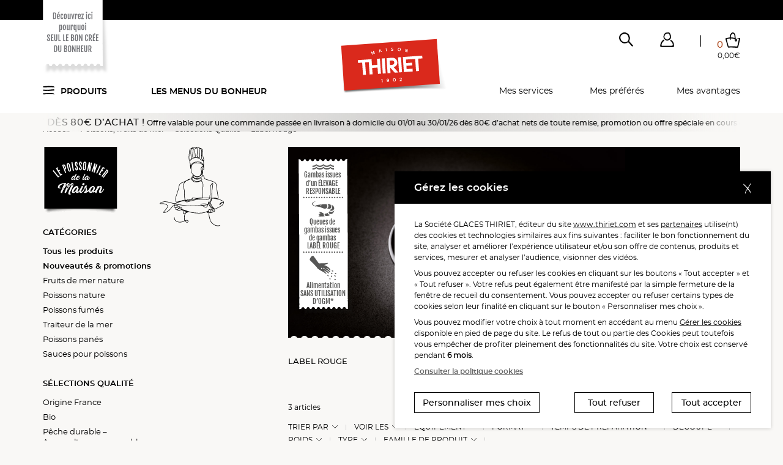

--- FILE ---
content_type: image/svg+xml
request_url: https://static.thiriet.com/data/common_public/gallery_images/site/18756/18774/79611/153568.svg
body_size: 35922
content:
<?xml version="1.0" encoding="utf-8"?>
<!-- Generator: Adobe Illustrator 27.4.0, SVG Export Plug-In . SVG Version: 6.00 Build 0)  -->
<svg version="1.1" id="ARGUS" xmlns="http://www.w3.org/2000/svg" xmlns:xlink="http://www.w3.org/1999/xlink" x="0px" y="0px"
	 viewBox="0 0 89 253" enable-background="new 0 0 89 253" xml:space="preserve">
<g>
	<g>
		<g>
			<g opacity="0.3">
				<g>
					
						<image overflow="visible" width="631" height="1331" xlink:href="[data-uri]
AElEQVR4nOzdC44st7UuaGrbPo97ewYbNf+BCZ5D33OPpYYbqoMUzcdiPMmI7wMKlY/K9FZteenn
WmRkAgAAAAAAAAAAAAAAAAAAAAAAAAAAAAAAAAAAAAAAAAAAAAAAAAAAAAAAAAAAAAAAAAAAAAAA
AAAAAAAAAAAAAAAAAAAAAAAAAAAAAAAAAAAAAAAAAAAAAAAAAAAAAAAAAAAAAAAAAAAAAAAAAAAA
AAAAAAAAAAAAAAAAAAAAAAAAAAAAAAAAAAAAAAAAAAAAAAAAAAAAAAAAAAAAAAAAAAAAAAAAAAAA
AAAAAAAAAAAAAAAAAAAAAAAAAAAAAAAAAAAAAAAAAAAAAAAAAAAAAAAAAAAAAAAAAAAAAAAAAAAA
AAAAAAAAAAAAAAAAAAAAAAAAAAAAAAAAAAAAAAAAAAAAAAAAAAAAAAAAAAAAAAAAAAAAAAAAAAAA
AAAAAAAAeD0AAAAAAAAAAAAAAAAAAAAAAAAAAAAAAAAAAAAAAAAAAAAAAAAAAIAz/eK3C8Bsvr5+
Xv7fp19//fvv/kVgdYIdAIe4I4xdRehjFYIdAEUnBLUV/5vzL4FOyGNmgh3Ay2wMbEf89yL6Hnf+
tykPbdX7Ah4zEuwAHmRDaDsqbF39Pmf5DGu/Z9+Ljwl4zESwA1jIYHCL/GzpZ2qvG3088ufIn7sq
+NXCWB7cfm/cTgIesxHsACYTDG9HhbYtPzMSxkb/90aC5hFq3bhSoMu/8tcId9xOsAO4SSDAjQSm
0mOt+9HnRm/v/bP8Uvn52mN75KHuM8z9VghypcfyACjccau/+vUDnGtHgNsbjvL7rQDVC1ejPx/9
80bet/RetcdaagchaoHut4/v//z68XH7+/HP9/qlMeKFS+jYARykE+Ciz23tbI2EptL3I17T+3Ns
/bN9OnqPXS3Qlb7+UXis1MnTteM2gh3AoI0Bbs8ocm9AO+v2SCiL/tmjAa/2WEupY1catX4HuM/v
+dfn88Id0zCKBWjYEOJGxo+lx7aGtd5ztceOejz6z1L654j8s/R+txGlPXWpMHL9DHH//fH9vz/+
TP/4eK/fCn8WoY5b6NgB/KER4iKPbwlwWwJbNJQd/RX532n9c/X+maPvFf37+NbbV5ePX/+RBbn/
W/n+3x+h7/t1eedO147L6dgBrzQY4ka6cJGwVrt99NePyvuVHq/9bPT5SLjb8s9e+p3W/p4i8mD3
WyfU/dcf33/88ZWy13/f/vHHa3/JfgYuJdgBrzAQ5Gr3R75v6bz1wtWPxs+17vduj7zXSNDLf2db
fh+tcLcl2JW6daVQ938/Qt0//zv5fz7+eVPhPX44Fcsstq54AKZWCXK9x44Ib73A0uuWlW5f9b0W
+LZ0+FoBbzTYlcLckcGuFur+zx9f/2/2/fvrv9KfR7P/yE7LGsdyOR07YHkbu3G1QHdkGNkT2KK3
R18z8lj0diSQjf7uWq9v/R2X1C5E/Nmt+w5n//UR6v6aderyIPgZ5H58HKL4RQePuwh2wHI2BLla
iEud0FF6LNLB2hrYWo+Vvmo/1wp+W4Jg63bt95H/7nr3I+Gu9nca0RrD5nvq/hnq/pZS+ksn1H13
6X5kf9bvP59Qx+UEO2B6G8aqre+jXaQtXbe9ge3HH6Ei+rOjATAS9FrfW4FupGPX+923gl3t34GS
Uscu79Z9j2C/O3Wfoa4UAP/y8XdU+jMLddxCsAOmEwxyvS5c2hgiat2q0a7bSGDLHxu9f0Rnrxfu
SkGuF+xS4PaW121VG8N+7qv728fv//cs0P3XR+j7S/b7yv/8cAvBDphCIcydFeRq4aTWeYsGt15g
+0vjsZHne928vzT+zK3H8mBXC3d7OnWlx1qva3XrSvdrSh8f9tmF++zWfXfqfs+6ed+h76+NUAe3
E+yAWwS6cr0gVwsH34+1wkgr1ESCWzSQHf092vGrBbmRDt2WMBcJdbW/v/zvsvYepX8/elqnYT+D
WynU5YGuNoKt/pn++e+6k7FcRbADLnFikGt15Xrh7ZdKOIqGtNrt3vO910U6eK1gVwtwkRBXu31U
oIv+/ea3S/+elHw/X/vEid8KI9bP06+f49m/fYS6VqdOx45pCHbAaQbGq0cGudbtVrcrEsxK93vP
Rd5rb7Drhbr8sTM6c7UwVupmRf/eW//OjGqdhv3xx3v9/tHBy7t0tUDXpVvHlQQ74DAbunK1/7Af
0Y2LhrdaUMsf/2vlZ/P/+PfeZ0unLv/nqP3z1kJdpBPXC3T530/p77AV4mq3W0Gudrv0fEnr+nX/
+Ph9po/H/loJdD8a/4zJKVhmIdgBuxzQlcv/Y1nrIPWC3Mj4dPQr319VC3ZHhrlSsCv9c7d+R73A
1hopRu63vuf/LrT+Pel1+Er3R3zusfu8oPBnqKuFuR+V/508NOaPwS0EO2BYJ8y1unK1+7Uw0go0
tSAXCXGlMPbXxvO9n291/GqhrhTeaqPW/J+/F+a2duF6HbitXbna/S0/P/J8rWP3+WH9vzW6c7X3
zA9j1P434XKCHdA1MGLtdeV6Ya41ZmwFud5XKbRteawX6KKduVaI641VIyPV3u8+fz4Vbre+l54r
/XtxxGO19xzxe/b17ffCJ0fk/1v5a0vvVQp4cAvBDigaHLH2wkKtG1cLcVuDXB7Wavej31vBrvTn
OSLElUJdrwNXC3Otv5P877D1Pf/73xrmWo/3nhv9+dKo9LcslJV+X6kS4PIP9/8t+54K3+Fygh3w
Pw4Ysba6clvHqpEg99dCmIvebn0f3UO3pxvX6sS1Rqr530Hp76f2WP586e+691ztsbN+JvK+v388
/vlh/D8+Pqi/9JpUCHK1r1b3LunicRfBDl4uGOZqIaEV4lpdud4etFa3LBLm/roz2PW+ap25/H6t
E1frYtZCXOl3nj/W+/uq/Z22/t5zW7pwW35uRO89f6l00kodul6YK33VxrxwC8EOXmggzLVuHxHk
RjpxeXCrBblIsOvttYvumet91YJcrwu3pRtX+3ts3c6faz0Wea7njGDX+zN+duw+f3elT6PIw90/
Cl+/Fcayta6da9hxOcEOXmJHmIt051p75CLduEj3LRrkaq+LhLneiLV0v9WViwa4LeFta3Cbset2
xvt/B6pfsnDXurZdJNDl4e63wnvCbQQ7eLCDw1xrj1x0f9zoGHXP1+ioNQ+hZwe52u8+/7sp/X3V
/k5L92uPbfmZM19/tF86IasU6j5DXCnc/aPTrRPquJ1gBw9zUJgrBZUt49WtAe5vGwNdbeza+jpi
tBo93FC6Xfpe+3vLb7ceG3n+6NfNqHR5ktK+ulqgK3Xq8oCXhDvuJtjBAxwc5konNUsnPkc6cpHw
9rcNwa607y7amYt25WphLhLkto5TI/dbPxvxpNA2onUpk0i463Xtku4ddxLsYGFZoDsyzG0dr0aD
3N8CYa4U7moHKEp/ntrBh60nVyNhrvQ7L/2dlP7OWo/VfrbmraGtpNap2xLoWl27f+HgBHcQ7GAx
je7cEWEuDz+foah12KEW4qLfI526fMwaPfwwMl6NhLnS77j1Pf97ym/noqFMeBsTOTQRGcWWOnb5
e8JtBDtYQGDU2gpy0TBX68z1xqutTtzfNoS7XpjrBblaoKuNV1thrvT7bX3P/25K93uPb/05/qwU
sPaOX/NQV9pjB7cS7GBSO/bN7Tn4UApxrTDXC3KRYNcKdEccfDirI9e6Xft7qxHertM6QDE6hvVR
YkxHsIPJ7Nw3t+XgQ/TAQzTERbp1WwJdPh7uhblSiPvR+P3lv+Pa7z+/3XqsRIi7XmlvXenadbWA
V7p+Xf5eDk4wBcEOJrBz31x0zBoNc62DDa0A1wt1W7tzW7pypfv57672e04HhTgB7n61gDVyYeJS
uPs969j9CwcnuItgBzfqdOdG9s1FTrKO7pFrhbdeqNs7ah3ZK9casdZ+l6Xfd+l2/lyNEDev6InY
0WvYuUAxUxLs4GIbu3O1y3BELkmSB7qRkWok0EU7dK1rzJWC3F8a/9yRIBfpwm3pxglx6+mdiO19
4kStWyfMMR3BDi4S6M5F981t7cy1RqqfX/82GOh6YW5LZy7alav9/krf89976X5OiFtT70RsaxRb
C3u6dSxBsIMTDXTnoqPW0mnWyAnWPIzl4a0U5v6t0ZGL7JtrXZpk6wnW/HdW+53mv+/a/ehzPMNR
HyVW+xgxAY/bCXZwgg3duTzM1LpzvTFrbdRaC3L/1gl3o/vmjghzra8kyDGo1l3r7bOrdfKMYpma
YAcHOaA7d3SYq4W42vdeqBsNc70xay/QpcLtJMgR1DsR+xnStly/rnSZk/+fE7HcSbCDnXZ052p7
52r70Vr75Wph7vv2aKgbOQSRd+XyMFfaL9c6+JCyx/LHU+HxEkGO1onYWscuD3qtvXXp4/1hCoId
bLCjO9cKcz86Xbl8z1wvzG0JdXmg+0sh0JUOQHz/2fN/tsiYtfb7S4IcB4he7qR2Crb1wf9GsUxH
sIMBG6471+rORU+09k6ytoLbng7dyKVJWkHuR+X3kwQ5TlA7EZsOCne1QxMwBcEOAiqBbsveucgn
QYyMWEsBbnQP3ef/1pYwN7JfrvU9//3mBDn2iAS61hi2t7dO944pCHbQsCHQRUetI9eZa+2XO3L/
XPQ6c6U9c1sPP5Tu9x6HqC0nYvPvpX12qRbkHJzgboIdZDr753rj1u/bvevNta41Fw1zW7tz0UA3
cgCi9Pspfc9/pzlhjiOMnIiNfOh/3qmrnoiFuwl28IeB062lPWRbR62t/XKRMBfpzn2Gx9IFjaOX
JimNW1MwzAlyXC16IrZ0zbroGDYJdcxGsOP1Nu6fG7nmXO8QRCvAbQl0ew9CRMNcL8AJc9yt9hmx
vX12rTGsE7FMTbDjtQ7aPzd6vbnW6dWRYDdysjWyd25rmDNiZSbRz4ht7a3b8jFiMA3BjtcZDHR5
6InundsT5v59oEMX7c71LlFydJgT5JhJ5ALFrY8RKwW85EQsMxLseI1GoIsciCh16PJA1zrR2uvE
/ftgh652IeHRUeuWMKcrxwpKnxLROjgR7dglQY6ZCXY8XifQlQ5EfIae3kWER/bNlcLblkC35VTr
nhOt+e0UeBxmE73USa1LV/tIMZ8Ry1QEOx4rEOh6ByJa49Zady4PdP8euF0bu46MW6OnWr/vJ2GO
hyp11kauYxf5nNj08f4wFcGOxxkMdPnItXch4dbeuVaYy7/3rkPXuojwX7M/41GfBJHfToHHYQXR
QNfq2JW+YDqCHY+xI9DlHa/eYYjWvrnPAFcLc//e6M7V9s9F987VAl3pd5IKv6/eY7CKUteudGii
F/B+LwS89PHeMBXBjuUdFOgi++da3blWoOt16UqfD9s6DBH5eK/UCHX57yp1HoMVtD78PzXCXemT
JiIdu/x9YQqCHUv7CHW1rlTpFGge6Hr752r75mphLhrooqdbI6PWPfvmhDmebOQ6drX7pQMTwhxT
EuxYViXUlQ5DRAJd71Il+b65UpirHZRoBbq/NEaun/v+SiF1z745YY4nax2aaI1kN3/ahBOxzEKw
YzmF0etnmBm5/lzeMcsDWO0QRC3Y9QJd9HRrHuZKga70z27fHJRFP3VidBQrzDEdwY6V9S5Z0rtc
Seu6c7VuXC3Y1a5FV7sGXaQ7d9SpVmGOt+hd6iTvwvVCXd7hc3CC6Ql2LCUbv9YCXWvcWurOtU61
9saukZFrJNBFLlWShDkIKQWwPKiNXKTY/jqWIdixjGCoa30Qf23U2gpzWzt0vevPjVx3LgUDnTAH
f1a75Ekk1NU+bcIYlqkJdixhINTlYS56COL76z8CgS7/kP7SNehGLleSn+DVnYMxrUudlA5N5AGv
16mrHZzQvWM6gh0ryQNOLdTVwlwrxP1HI9iVTrruCXS6c3CN6EeJtb5c6oSlCHZMr3IK9rPL9Rnq
SmPW78D2H9nt/P7nz+anXSMHIqLXn/sMdin7rjsH+7QuIjzSrXOpE5Yk2LGK1gnY/HBEHua+v/6z
crvUrYt06EqBrvZRX3sOQwhzsM2Wbt0/KmPYZI8dKxDsWE1rBPs5Mv0Ocq2v758phbrIoYjoBYVr
gU53Ds7Vu0hx7eLE+aVRXOqEZQh2TK3xObD5CdhSt+6foe1/ZV/fj+XBLt9TV7uwcOmCwr0P40+V
Ll1+u3QfiGl11ka6dq3TsPbXMT3BjhWUOl2ly5t8d9g+u3X/DHH/+4+vz5D3nx/hrrWXbuQadKUu
XRLo4FLRvXVbTsXC9AQ7VtI6OFHq2P2vLNh9f30HvvzQRG3smoe5vzS6c8atMIc84JU+SaLXrStd
nDgJe8xMsGNajdOwvcucfB6c+Ax3/0+hY9cKdUdcsiS/XboPbBe9ht2Wy53UQh1MS7BjNXm37vvr
b4Vg95+FfXb/O9tj9x3sSqPX1qdECHQwt1qo6wW81t46oY7pCXbMrjTazDt3pU+ayC93Ujod+x9Z
t6526ZJfKl261Pj+SaCDa7Q+HWK0YxcKdK5hx2wEO1bROjyR77XLL3vS+vr+2VKnrhfodOdgTqMj
2F6XTueOZQh2rKR1geL8EMW/ZQGv9vmvpW5dbR9dEuhgKXv32glxLEewY0WtT58ojWVLX6VPkqhd
jy4JdDC11nXramFu6z47mJpgxwpqhxVKhyjygPfXQoirnX79HMGWDkYkgQ6W0wp4tUueCHQsS7Bj
StmlTkp6Y9m/ZOPV1oWGawclBDpYS+vixNHTsLUxrMudsATBjhWVQl1+fbtS0Bv95Igk0MGSel26
Vtcu0rHTxWNagh2rKV20ODXGs7Vr0fWuTZc6HTtgTlsud5Jf464U6oQ5liDYsaJSoMu7dqVPqYhe
ZDg1OnbAPGpBqzWGjRymKIU6WMIPf00spDYWbV3AuHXwonXx4yTUwVJ6FyeujV17FyV2cWKWItix
ilao2/OVBDh4lMjFhV2cmMcS7FhNaw9ctDuXstfl71W6D6yldF272gGK1iVPYCmCHTNrBbJvtZ/p
jWl77wusqXTgoba3rndoQsBjOYIdK2mdiE2DnbpP+euBddT2w5UCXh7kWocmSvv1YHqCHauLdOR0
6+BdSgGvFuRKQU+3jmUJdqxmZC9d5ISrgAfPkHft8mDWCnLRbp2wx/QEO56gtL+uFu4EOXiP3qnY
XrgT4liOYMcqWidgS4+5+DC8T6mz1rvsSeTQhIDHMgQ7VlI7/Tr6lYQ6eKzWSLb1wf+1Lp1Ax1IE
O1a0tVvn4AQ8Rytw9S53UruuXXgM61MnmJVgx8q2dOo+OSULz1A78NDr2tXGsqkS6oQ5pifYsYIt
49ZIV69GyIM1je6pi3xOrEMULEWwY3aRiwsbwQIlvVDXC36wHMGO6Xx9/Yx000onXZ2IBXpdty0f
/g/LEOxY0Uigq3XwknAHj1PbZ1fqyNVOyKbK+8ASBDtW1Rq55rdTpXsHrK0Wxka6ca5dx6MIdqxk
z4i29zpgXSOhrvY5sbXxa+uULExHsGNFtZFq7QRsGgx7wJpqlyiJnJCNnITVxWN6gh2rKX3yROl7
6WeA54uMWkufOpHvs/skzLEMwY5V1AJdCnbskk4dPFqru9a7Zl1rf51Qx1IEO55CYANKAS3ycWKt
sSwsRbBjdbWOXKvDB6wtEriio9jhTp3PiWVmgh0ril6HrhfyXM8O1lc7yVo6DBH5tAkjWZYm2PFE
W4Ka/Xewvtbp1nzs2vqM2NS4DVMT7AB4mlq463Xpapc5gWUIdqygNzKNXoBYRw6erTdSjYS50hgW
liHYsaq9++bsr4NnqV3uJNqhq+2nE+5YimDHaiLXswPeJXJwwhiWVxDsWNnIqVcdOniWUggrBbyt
nTsBjyUJdsyq9VmvJb3PjwWeqTWCze/XQl6qBLnSe8DUBDtWlH9kWC/UCXnwfLVgtqdzB8sR7FhJ
61pzI2FP0INnGxm3Rrt2sATBjhWVQlwp0Alw8A61sWtqPNe7NEoS6liRYMcKotepS51wJ+DBu2zt
3CWhjlUJdqym1Z3rdfGSLh48VjS4/Va5Hdpf9+uvfxf4mJpgxypKHbdIoGvtuwPWEw1WkZOxDkrw
OIIdq9narSt174Bn6XXqfivc7u21E/xYimDHqrZ06j71ngfm19sfZ38dryPYMbst49ZIV69GyIO1
lUJd77p1+c/DsgQ7ZtYLWUawwKfaJUsiIS9VXg9LEeyYytfXz0g3rXTS1YlYeLfStee2jGKNZFma
YMdqRgJd60SscAfPkQewLWFOl45HEOxYUWvkmt9Ole4d8AylDl2qfI8enBDwWJZgxyr2jGh7rwPW
Ugpfe07FpkrAy98XpifYsZraSLV2AjYNhj1gHXtGsCMHJXTxWIZgx0ryQBbZNyfEwfOVQlfrZGzk
oAUsSbBjBbVAl4Idu6RTB68RCXSl50oEPJYj2PEEAhu8V2SP3MiJWHvrWJpgx8pqHblWhw94tpEu
nQMTPI5gx2qi16HrhTzXs4PnKnXf9h6ggCUIdjzNlqBm/x2srTdi3XJa9l/8+uvfhT+mJ9gxu15n
LRrIBDd4jzyo/fbxGbG/FT4vtkWYYymCHSvqjVfzx4FnaIWsyOGI0WvbCXUsR7BjJZHLnuS3S+yv
g/X1xqdbx6/CHEsT7FjVyOEIQQ7eYUu3Lv85WJpgx4xaHwlW0vuYMeD59hya+CTgsTTBjtXknywR
+ezYJOTBo5WuP7elW2cky/IEO1bRuiTJSNgT9ODZatenq3Xn4FEEO1ZTCnGlQCfAwTvUwlkr3PU6
eLAswY7ZtYJZ6eBELdwJePBspXDWC3Q5oY7lCXaspNWd63Xxki4evEIr1KUsvPWCHixHsGMFpY5b
JNC19t0B64t8akTpQEQvyLkMCssS7FjJ1m5dqXsHrKl1CKIW3Hodu/x9YFmCHSva0qn71HsemF/v
0EQa6NjVfgaWI9gxsy3j1khXr0bIg/VEO3G9nxPkeATBjln1QpYRLNDTGtlG9tjBcgQ7pvH19TPS
TSuddHUiFkidjwiLXOZEoGN5gh0rGQl0rROxwh08S230Wru2nQsT81iCHatpjVzz26nSvQOeITpO
HQlxAh5LE+xYwZ4Rbe91wHO0PuA/NZ4T5ngMwY6V1EaqtROwaTDsAeuJfnxYb/wq3PEIgh2ryANZ
ZN+cEAfvEPm4sFa4645of/3174IfSxDsmF0t0KVgxy7p1MGrtMaxkROyn4Q5liPYsTqBDd6hd+Ch
1Y3b+gXLEexYVa0j1+rwAc8QuS7dyBc8hmDHSqLXoeuFPNezg+fZ0q3Lfw6WJ9jxJFuCmv13sL49
o9dPAh7LE+wAWNkRJ2IFOh5DsGNmvZFp9ALEOnLwDr2LEX/y6RM8kmDHavbum7O/Dp4v8kkTunU8
kmDHKiLXswPepXWR4VagKxHweATBjhWNnHrVoYP3aIW7/LuOHY8k2DGb1me9lvQ+PxZ4p164q3EZ
FJYm2LGS/CPDeqFOyIP3iIxlU+dxWJ5gxwpa15obCXuCHrxbfkmU1LgPSxLsWEkpxJUCnQAHz7dl
tFr6eYGORxHsmFn0OnWpE+4EPHiHVkcuBZ4zomV5gh2raHXnel28pIsHwBsIdsyu1HGLBLrWvjtg
TVtPqerA8RqCHavY2q0rde+AtR116tXolccR7FjNlk7dp97zwNpaIS+6Bw+WJdgxqy3j1khXr0bI
g3cQ6Hg0wY4Z9UKWESyQK3Xk8k+PKI1eXf6ERxHsmMLX189IN6100tWJWCBXCmeuZ8crCHasYiTQ
tU7ECnfwLLW9c5GOncMTPI5gx0paI9f8dqp074Bn6F2AuDSWTYHXwdIEO2a3Z0Tbex3wHHl3LhUC
XaubB48g2LGK2ki1dgI2DYY9YD2lkerIV8peD8sT7FhBHsgi++aEOHiH2knX1lf+c/nr/+TXX/8u
+LEMwY6Z1QJdCnbskk4dvErpsEQk4JUIcyxJsGNlAhu8Q+SgxGio2xP6YFqCHSuqdeRaHT7gGXoB
TIDj1QQ7VhG9Dl0v5LmeHTzPlm5d/nPwCIIdT7ElqNl/B+vbM3r9JODxCIIdAKvaciLWtex4NMGO
WfVGptELEOvIwTv0Lkb8qXcYA5Yl2LGSvfvm7K+D54t80oRuHY8l2LGCyPXsgHepBbj8eyTECXg8
hmDHakZOverQwXu0wl3+XceOxxLsmEnrs15Lep8fC7xTL9zVuAwKyxPsWEX+kWG9UCfkwfu0xrKp
8zg8gmDH7FrXmhsJe4IePFckpOWXRKk9B0sT7FhFKcSVAp0AB3wbHcXC8gQ7ZhW9Tl3qhDsBD94n
GuBKXTzhj6UJdqyg1Z3rdfGSLh4AbyHYMbNSxy0S6Fr77gDgsQQ7VrC1W1fq3gHAYwl2rGRLp+5T
73kAWJpgx4y2jFsjXb0aIQ+ARxDsmE0vZBnBAkCFYMftvr5+RrpppZOuTsQCwAfBjhWMBLrWiVjh
DoBHE+xYRWvkmt9Ole4dADyaYMfM9oxoe68DgMcR7FhBbaRaOwGbBsMeADyCYMfs8kAW2TcnxAHw
SoIds6oFuhTs2CWdOnis0gf2+/B+Xi8JdixMYAO2EAB5NMGO1dQ6cq0OHwC8gmDHCqLXoeuFPNez
A+DRBDueYEtQs/8O1vL7xjGq0SuvItgBsJL84EQe3GqP5z8T+TlYjmDHjHoj0+gFiHXk4F1aIW9r
xw+WItixir375uyvA5Jwx9MJdswucj074N3ybtzvhS5dKdDVOnywLMGOlYycetWhg3dqBbjevjxY
nmDHLFqf9VrS+/xY4PlKnbrU6dj1Qh4sTbBjBflHhvVCnZAHzxY98Zrf770OlifYMbPWteZGwp6g
B89WOvWaB7pWNw8eQ7BjBaUQVwp0Ahy8R2mkOvKVstfDIwh2zCh6nbrUCXcCHjxbacTaC3f5z+Wv
/5Nff/274MdSBDtm1+rO9bp4SRcPXqN0WCIS8EqEOZYl2DGrUsctEuha++6A9Sp1+FoAACAASURB
VEQOSoyGuj2hD6Ym2DG7rd26UvcOWFsvgAlwvJ5gxyq2dOo+9Z4H1rSlW5f/HDyGYMdstoxbI129
GiEP1rVn9PpJwOMxBDtm0gtZRrDAty0nYl3LjscT7LjV19fPSDetdNLViVjgW+9ixCn72Rohj+UJ
dsxuJNC1TsQKd/B8rXDnAAWvINixgtbINb+dKt074DlqAS7/HglxAh6PItgxqz0j2t7rgGdphbv8
u44djybYMbvaSLV2AjYNhj3gWXrhrsZlUHgEwY6Z5YEssm9OiIN3ao1lU+dxeAzBjhnVAl0KduyS
Th28RiSk5ZdEqT0HyxPsWJHABvSMjmLhEQQ7VlLryLU6fMC7RANcqYsn/LE8wY7ZRa9D1wt5rmcH
wOMJdqxuS1Cz/w6ARxLsmE2vsxYNZIIbAK8j2LGC3ng1fxwAXkmwY2aRy57kt0vsrwPgFQQ7VjFy
OEKQA+CVBDtm0PpIsJLex4wBwCsJdswu/2SJyGfHJiEPgDcS7JhV65IkI2FP0APgNQQ7ZlcKcaVA
J8AB8HqCHbNpBbPSwYlauBPwAHgdwY6ZtbpzvS5e0sUD4G0EO2ZU6rhFAl1r3x0APJ5gx8y2dutK
3TsAeDzBjhVs6dR96j0PAI8g2DGTLePWSFevRsgD4FEEO2bRC1lGsADQIdhxm6+vn5FuWumkqxOx
AFAg2DGzkUDXOhEr3AHwCoIds2uNXPPbqdK9A4BXEOyY0Z4Rbe91APBYgh0zq41Uaydg02DYA4BH
EeyYVR7IIvvmhDgAXk2wYza1QJeCHbukUwfAWwl2rEZgA4AKwY5V1DpyrQ4fALyKYMfMoteh64U8
17MD4BUEO1a2JajZfwfAYwl2AAAPIdgxk97INHoBYh05AF5JsGN2e/fN2V8HwGsIdswqcj07AOCD
YMcKRk696tAB8FqCHXdrfdZrSe/zYwHgtQQ7ZpZ/ZFgv1Al5ALyaYMeMWteaGwl7gh4AryLYMbNS
iCsFOgEOgNdLgh2TiV6nLnXCnYAHwCsJdsyq1Z3rdfGSLh4AbyTYMZtSxy0S6Fr77gDgFQQ7ZrW1
W1fq3gHAKwh2zG5Lp+5T73kAeAzBjllsGbdGuno1Qh4AjyPYMYNeyDKCBYAAwY5bfH39jHTTSidd
nYgFgArBjlmNBLrWiVjhDoDXEOyYWWvkmt9Ole4dALyGYMds9oxoe68DgEcT7JhVbaRaOwGbBsMe
ADyOYMeM8kAW2TcnxAHweoIdM6kFuhTs2CWdOgDeTLBjJQIbADQIdqyg1pFrdfgA4HUEO2YVvQ5d
L+S5nh0AryHYsaotQc3+OwAeTbADAHgIwY5Z9Eam0QsQ68gB8FqCHTPbu2/O/joAXkWwY0aR69kB
ABnBjtmNnHrVoQPg1QQ77tT6rNeS3ufHAsCrCXbMKv/IsF6oE/IAeD3Bjtm0rjU3EvYEPQBeR7Bj
VqUQVwp0AhwA/EGwYxbR69SlTrgT8AB4LcGOGbW6c70uXtLFA+CtBDtmUuq4RQJda98dALyGYMeM
tnbrSt07AHgNwY6ZbenUfeo9DwCPItgxgy3j1khXr0bIA+CRBDvu1gtZRrAAECTYcbmvr5+Rblrp
pKsTsQDQINgxo5FA1zoRK9wB8CqCHbNqjVzz26nSvQOAVxHsmMmeEW3vdQDweIIdM6qNVGsnYNNg
2AOARxLsmE0eyCL75oQ4AF4vCXZMpBboUrBjl3TqAHg7wY5VCGwA0CHYMbtaR67V4QOAVxLsmFH0
OnS9kOd6dgC8imDHirYENfvvAHg8wY4Z9Dpr0UAmuAHwaoIds+qNV/PHAeD1BDtmE7nsSX67xP46
AF5HsGNmI4cjBDkAXk+w4y6tjwQr6X3MGAC8nmDHjPJPloh8dmwS8gB4O8GOmbQuSTIS9gQ9AF5J
sGNGpRBXCnQCHAB8EOyYQSuYlQ5O1MKdgAfAqwl2zKbVnet18ZIuHgBvJtgxi1LHLRLoWvvuAOBV
BDtms7VbV+reAcCrCHbMakun7lPveQB4HMGOu20Zt0a6ejVCHgCPJdhxp17IMoIFgAGCHZf6+voZ
6aaVTro6EQsAHYIdsxkJdK0TscIdAK8j2DGj1sg1v50q3TsAeB3BjlnsGdH2XgcAryDYMZvaSLV2
AjYNhj0AeCzBjpnkgSyyb06IAz5Fa4KDVzySYMcMaoEuBTt2SacOyDhQxSsJdqxAQQZqIvWhtFis
3YelCXbMrNaRU5iBXOSyR7p3PJ5gx2yihTdauBVweJfeAawan2bDIwh2rGZLsVWk4dkip+lTFtrU
BR5JsANgNbULl+ffIyFOwONRBDvu1huTRC9ArDADrU+qaX0UITyGYMeM9u6bs78O3iX68YNpYLEI
SxLsmEnkenYAqbKA63XnetfDhOUJdsxq5NSrDh28U3Tc2hvBCng8hmDHHUqr55atly8Anq/XjYt0
7eAxBDtm0yrCke/Ac/VGqHu6dvAIgh2ziFyOIBL2dPPgWXqHHSJ76AQ+XkOwYzYjI5SkCAN/GA13
LeoKyxLsuFtvNZ7fr4U7hRjep7TAiwa60ALx6+un2sJSBDtmsnWkkj5+Ngl58Aq1rRij41b1gkcR
7JhBqeO2dV+MIg3vE+nI1QIgPIpgx0y2dusUaXiX3haO4ZGr+sFTCHbMaOtI5ZsVObxDaztGrZtf
+w6PINhxpy3j1khXr0YBh+erLfZK3/PnYXmCHXfpFVIjWCCqNn5tdezy26X7sBzBjst0LhtQ2uSc
ggEvfz1Aq87AYwl2zGQk0EVX5MB71DpwtYUgPI5gx2xaI9f8dir8LPBs0f1yke0ekZ+DpQh2zGDP
iLb3OuAZti7g1AJeRbBjJpHLEtTGr0nnDl4t+v/92s/p4PEIgh2z6I1TWpcwAGjVht7YFh5DsONu
rUIb6dglnTp4ndF9dK3bkfeBZQh2zE7BBXpqB63SQPcOHkGwY1a1jpyVNtDT269bU5oOwFIEO2ay
9zIFrmcH7xU5fJWy0Ca88TiCHSvZeqkDhRueJzJ+jYY4dYLHEOwAeJLWhc1rX/AYgh136o1Moxcg
VpiB2ifUlLpxLm7OYwl2zGbvvjn76+A9Whcq73Xo7LPjkQQ7ZhG5nh1ALjpu7e23E/B4BMGOGY2c
etWhA3rduEjXDh5BsONqpcLasvV6VMAz9Uaoe7p2sDzBjpm0VtWR78Az9Q47RPbQCXy8gmDHDFqF
dCTs6ebBu42GuxZ1hCUJdsxkZE9MUniBSj2IBrpQPfn6+qnWsAzBjjv1xiv5/Vq4U3ThnWqd+9Fx
qxrCYwh2zGLrHpn08bNJgYbXinTkarUFHkOw426lwrp1o7MCDe/R6/gPj1zVEJ5AsGMWW7t1Vt3w
bq3ufaSuJPWDJxHsmM3WPTLfjFiAVtDLCXc8imDHXbaMW6Or7xJFG55tZPyqVvBYgh136BVOI1gg
otWBqz2uZvBogh2X6FwHqjYqiY5hFWx4l14HrrYA3HKgApYi2DGLkUDX2vysQMNzjWy5aIU/XT0e
S7BjJq2Ra347FX4WeJ/I1o68ZtSeh+UJdtxtz4i29zrguXrj1/yxUp2IdPFgKYIds6gV4toJ2DQY
9oB36dWSGge0WJpgxwxaK+/UWG0DRGpHazEovPEogh13imxubnXskqIMrxYZv/ZO1afCe8CyBDtm
psgCW7QOX0WDHixJsGNG0WtNKcbAp+iJ+tSpH2oLyxLsmEX0+lG9kOc6VPAukf1ztQ6drh2PI9ix
ii1FV7GGd4iOW3sjWDWD5Ql23KXXWYsWV0UYSIFuXKRrB8sT7JhJb7yaPw68U/SE65auHSxNsGMG
kcue5LdL7K+D5+oddojsoRP4eDzBjtmMHI4Q5IDcaLhrUVtYjmDHlUoFt6V20lWxBT4dcTI2f/2f
fH39VHdYgmDHLFpFN/IdeKdaNz8a6lLhNixLsONurXHISNjTzQNKI9ZWd85+Oh5HsGMWh41MgNeI
HKgo3e+9DpYl2HGXkcLaW3ED71YKcamzQBzd8wtLEOyYQbT41kYnCjOQAvvnaotBNYTHEOy4U6nI
Rjc+W20DPa0aYRzLIwl2zGBrt87GZ6DWgWt19e3b5bEEO2aypVP3ySk3eI9IB64U3AQ5Hk2w4w5b
xq3RDdAlCjg8R20LR+l2LjKWFfxYmmDH1XrF0ggWiKoFtFa9yENcNBTCEgQ7Ttf5KJ7aabXoGNbq
GqiJBL8Si0iWJdgxg5FAV+vgJcUXaByQaHXshDceQ7BjFq2Ra347KcbAH2r1Iv8e2ZerprA8wY47
7RnR9l4HvFtvv93IASxYhmDHDFqr7FQpviNhD3iPaNc/ryM5NYUlCXbcrbW5OVWKq4ILfIrsn2vt
0dW14zEEO+7SWjlHOnZJIQY+RMetvRGsusLSBDtmpbACo3rduEjXDpYm2DGbWkduZG8M8HzRE65b
unawLMGOGbT2033qhbzo+wBr6h12iOyhE/h4NMGOFWwprooyvNdouGtRR1iKYAfAExxxMjZ//Z90
Ph4RpiDYcYdeAe2NWyI/B7xH7yR9L9SpKTyGYMcs9u6bs78OSIETr60RLSxPsONurdOuCi3QM9Lh
D41c1R5WJtgxk5FTrzp0wKe869Yau0bGsrAkwY6rjBbQ2ihW4QVaSmPVyElYNYZHEOyYQW/1LOQB
W7UmAMaxPI5gx51ahXUk7Al68G6tS52U7kcehyUJdswgekkCxRf41FoYft4uHcqqPZ7/DCxFsOMO
I+OP3mUKgPep7aPLv4927Eo1CJYi2HG3Vneu18VLlUINvEfkIFakY1d6XV6PYHqCHXeJnlyLjmkB
UlYTauGs1LET3ngEwY67be3WKcRALnLQqhfk1BSWJtgxiy2duk9W3fBevUMUI4vHpIawMsGOq20Z
t0a6ejUKNLxPqV7kt9PHY/AYgh1Xim5yNoIFRkX2z0UXi6nwXrAEwY5TfX39jHTTSsU0MoY1NgE+
jezVbXX9LR5ZlmDH3UZX17W9MIowkIJbN0wDeCzBjhm0imx+OynAwB96e223du3UFpYl2HGXPSPa
3uuA5+rVgMgeOh08Hkuw4261kWprU/NI2APeaTTctagxLEOw406lDcul76WfAajVh9G9u6mxePyT
zoEwuJ1gxx1qgS5Vwl1tD4wCC3zr1Y5eqMvfB5Yk2DEjhRXYo7dfbutIFqYn2DGTWkeu1eEDGDmM
ZV8djybYcbfunpbs+S378oB3qG3ZaC0aW3vtYDmCHbPbUmAVZni3VsBrLQZNB1ieYAfAE9RO0bdO
1+vS8TiCHVfrjUwje2V6Pwe8R6TLNtKxs72DpQl2zGDvvjkFGN6n1WXrXcqkt69OLWFZgh13ilzP
DiCqtUjs3W5xORSWIdgxi5FTrzp0wKfWPrrP+61OXu0ELSxFsOMKrYJaUhvFKrJAT+1yJvl9XTge
SbDjbrUiG/0OkBoBrTWC7X3BcgQ77hLZ+BwJe7p5QMnIvjr1g8cQ7LhbZMUswAERkf1zvTpjnx1L
E+y4WqtI1jY7t24DlOpIdNxa22unzrAkwY47RVbNreKriweUbK0rDlSwPMGOO7RWx6OrawUY3q3V
dUs7unZqC0sS7LiTVTWwRW9Lx9ZpgFrD8gQ7ZrBnH0wKPA+802i4a1FbWIJgx5W2jFsjhblGIYb3
KW3TGK0v+ev/5Ovrp9rCtAQ7rhJZDRuLAHvkoWx00ZgKt2Epgh2n6axqSyvkFCzA+esBSjWmtTDc
OpKFqQl23Gl0VFJbYSvEwMhC0r46Hkuw426RfS61AAiQi9SMVueuVHdgGYIdd9gzou29DqBVQ3pd
/7yWqC0sRbDjTrXi2ltJp+x5gLw+9OpErd7A0gQ77lJbFbf2zSm6QEmkyzbSsbOPl2UJdlytVYAj
HbtkZQ38oVULWp3+VAl5rZEsLEGwYzaKKbBHaxoQOaBV4+AWSxDsmEVvFJIq9wFKtaJWP3p7dnXu
WJpgx52i+1d6Ic8+GOBT7XIm+X1dOB5HsGNmW4qtIg3v1dpvl4IBT+BjaYIdV+p11qJFVLEFIkb2
1akrPIJgx91649X8cYCWyP65WmfOPjuWJ9hxl8hlT/LbJfbXAbnRcWtt9Gocy3IEO2YwcjhCkAMi
oocmWj8HyxHsOFvr8gIltZOuiixQ0zvwsLVrp+6wHMGOO7VWzJHvwHu16kB0D50OHo8j2HGHVpEc
CXu6eUDPaLhrUWuYnmDHnUZWy0lRBYJKNWO0Q5e//k++vn6qR0xJsONKvdFJfr9WaBVUoKbW3Y+G
ulS4DcsQ7LjL1v0v6eNnk5AHNOzZYwdLEuy4Wqlojm5oFuqAkshUYHTsqs6wFMGOu2zt1llRAz2l
Dn+v3rQeh2UIdtxtS6fukyIM1NQCXirUi5E9wDAtwY6rbBm37llNK8TwTq0FYArWmFR4HzWFJQh2
XKFXEI1ggb1qQSzv2NW+l34uvw3TE+w4RecaT6XVcQoGvPz1wLuVFnylANcKdXn9yd8nf2+1h2kJ
dtxlJNDVOnhJgQU+7JkOpELIS4XHYWqCHXeK7HGpBUCAiOh+XeGNRxDsuNqeEW3vdQCRrlsr4JUe
h2UIdtxlZL9LbRO0ggv0RCcC6eNxWJZgxx0iG51zii0Q1VoMbtnTm78XTEuw40q1QJcq4a5WXBVY
oKe3ny4S5pKaw2oEO2aieAJH6i0YI3vsYCmCHTOodeRaHT6AvD60RqhGsLyCYMddopcW6IW86PsA
z9M7LR858aqDx6MIdsxqSwFVeIGS0XDXosYwNcEOgCfaejI2FW4XdT46EW4h2HGVXpHsjVQiPweQ
CvVmdOyq3rAswY477d03Z38d0NPbL7d1JAtTEuy4Q+u0q2IK7BHp/ttXx2MJdtxt5NSrDh0QVbps
Se2x/PlS3YElCHacqbV3paQ2ilVYga1aAa9Va1qTBZiWYMddehuXhTxgq1KdqHXfWtMBWI5gx9Va
RXMk7Al6QC7SZRvp2FlYshzBjrtELzugoAI9kQVjKgS31Kk7+WtgeoIdV4mcVPu8Xwt3iiwQ0TqQ
tae+RE/Swi0EO+7Q6s71ungpew3Ap9Y+us/7rU5eq+7A1AQ7rlRa5UYCXWtPDEBNbfHYqj2wNMGO
O2zt1im+QERrv13aUH/UHJYh2HGnLZ26TwovEDGyr04tYWmCHVfYMm6NdPVqFGYgsn8uWm9S4b1g
SoIdZ+sVQiNY4Cyj49ZarVF/WIZgx+G+vn5GummllXCkyJZW4QCtmjO6p670OliCYMcdRkcjpYKb
FFwgM7ovd3RBCdMT7LhLa4Wc306dYg28V29CEN2zq4PHIwh2XGnPiLb3OoCW0XDXey+YkmDHHWoj
1VrBTYNhD6BUW0r1pdehy1//J509xXA5wY6r5UUwsm9O4QRG9RaMkX28+W2YnmDHVWqBLgUKcMoe
BxixZ48dLEWwYxYKKHCU0f28kbGrGsUSBDvuVuvItTp8ABG90/Ujp2ZhCYIdd+huSM6e37IvD+Cz
ZhyxiFRrmJ5gx4y2FE+rauBT7SBWb59d6ed67wvTEOy4wlF7VxRUoKfX4S89Vgp0tdfA1AQ77hIp
vqX7ACWlrn0ruPXCXS/UmRIwJcGOq0Uue5LfLrG/DqiJ1I/eKDY1Ap66w7QEO+40cjhCQQX2iJ5+
VWtYmmDHWUaLZG88AjAi0nUbvewJTE+w4w6R8UfrO8Co1qnX2h46WI5gx5Vaq96RsKebB0TUTsRu
+UqF94LpCHbcoVdUkwAHHKS3n65Xi1L2epiaYMcVWsWwVTwj4xKAnlrnP7rAVHtYhmDH1UZOppWK
qi4e0BKpHVu6dmoOSxDsuEprtDFaZBVY4FNvKrB1QamDx3IEO662tVunoAJ77dljl1OLmJJgx132
FtiRAgy8V6nTH1lYpsLtoq+vn2oQ0xDsONuWcWukq1ejwALf8lC2dcuHusIyBDvOFBllGMECV9iz
xw6WIdhxqM5IojTeSANFtTsSAQjUid40oPcdpiXYcbWRQBcpuAAtrS5dXlOEO5Yn2HGHyCblWgAE
iGp1/I1heSTBjqvsGdH2XgcwUhtaByXy+yYGLEWw42qRMUer6FpFA6Mih7NaU4RUqTvqEdMR7LhS
bVXcWgUrmkBUKWjVakgk3KVGwFObmJJgxxV6Y478e6S4ArS0Omytvb322LE0wY4ZKJ7AGWpj1fyx
WsBLnfeA6Qh23Km3QTlV7gNsMXoK1tiV5Qh2XC1aKHshT8EFIlqHsEa/UuG9YCqCHbPZUjCNSICW
kT11vQ6eWsPUBDsA3mA00NX23MHUBDvO1huZtoql0QewRet0fRoMd+oQSxHsuMPefXP21wG53iKx
143TweMRBDuu1DrtqkgCVxgNdy3qFtMR7LjLyKlXHTpgj60nY1O0Bn19/VSfmIJgxxlKhbGlNopV
KIG9aovFaKhLhdswLcGOq/UKqJAHnGXPHjtYgmDHVVrFcSTsCXpAVO9ARaoEvdSpVzAtwY6rHban
BSAoX1hGOnetx2Fagh1ni6yYP+/3VtEAW9UCXq0eRWsXTEOw40rRFXFthayLB4wq1YtIDSr9XP4e
MB3BjiuUOm4jm5aNZoFRtSDWWizWpgS12zAdwY4rbe3W2d8CRNUWkvn3VqhLlbrT6/7B7QQ77rCl
U/fJZmYgolcfohMC20JYhmDHmbaMWyNdvRpFFuiJ1hnhjSUJdpxlz0rZCBY4SqTr1ltImhKwDMGO
w3Q+K7FVXCNjWKtn4AilwJbf/qTmsBTBjiuNBLrefheAqFLt2LNFRB1iWoIdV2uNOfLbqVJQAUb1
9tNFwlypRsFUBDuusGdE23sdQFSp+2+/L48i2HGl2ki1tUF5JOwB5PWid2jCCJZHEey4SmmcUfpe
+hmAiF6Xv9eN08FjeYIdZ6sFulQJd7UVsgIKHGXPHruc2sRUBDvupigCV6ht70iBUFfbHvInnUs+
wSUEO+5S68i1OnwAW2w5NNEKgjAtwY4rdVe82fNb9uUB9OrL1j12MD3BjplsKZwKLtDSO1CRGiGu
9x2mI9hxpl5nLVocFVFgr1aXLlWeyx8vfYepCHZcrTdezR8H2GvkNL4xLEsT7LhK5LIn+e0S++uA
qEg9iR7eanXxYBqCHXcYORyhgAJH6V3OpHepk1SpRbp6TEOw42i9FXDO/hXgaKWg1dvr2xvB1gKe
WsVUBDuutPXkmcIJbNXqsNWmA/bYsSzBjiu0CuNI2BP0gC1qY9X8sVrAS533gGkIdlwpcupMgAPO
NnoKVk1iGYIdZ2oVwdFVM8AepXAWCXi9fXcwFcGOq7S6cyMFVCEFthrZU9fr4KlFTEmw42ytoji6
QlZIgb1GA11tzx1MSbDjKlu7dYopsFVkAmAEy6MIdlxtayH91nseeLdWXYgsIC06WZpgx1m2jFsj
xbZGcQVGjIa7FvWHaQh2nCFSBK2Ggat91pf0cXukJuWv/5Ovr59qFrcS7DhEp5iVCmMKFtP89QBb
5HVkdHqQ1yOYkmDHVUZXyLXCqqgCe+3ZYwdTE+y4UmS8UQuAAFuNThQiY1d1iSkJdpxtz4i29zqA
Eb3FY2TPr8UmUxPsuEptpFornGkw7AFEtRaTeZ2xyGQpgh1XqBXK1qhDwQSOVKszvX12pZ/L3wOm
IdhxplYBjHTsUuE+wIjewrJWj0r1x+lYpifYcSeFEThLaVHYCm6RbSL5++TvraZxO8GOOxyxtwUg
qldLepc36XXw1CqmIdhxlWgB7IU8hRQ4QvT0q5rDUgQ7ZrGlaBp9AFGRrtvoZU9gOoIdAG/UOvXq
pD7LEuw4S298Eb02lGIKHKV2InbLVyq8F9xOsONKe/fN2esC7NXbT9c7SJGy18NUBDuu0DrtqjAC
V2td0qR3gEKgY2qCHVcbOfWqQwfsVeu6be3c5a+HqQh2HGn08gC1UayCCezR28M7cqkTHTyWIthx
lVZhjHwHONqePXY5tYopCHacrVUQR8Kebh5whFItiXTtUrQWfX39VKe4jWDHVUbGGkmAA06w5dBE
KwjCdAQ7ztLb45Lfr4U7BRQ4w549djAtwY4rbN2onD5+NimowA6RxebWvcAwDcGOM5VWt6OblRVQ
4EitBWaqPJc/XvoOUxDsuMLWbp3RB3Ck1iTAGJZHEOy40pZO3ScFFtiiVy96E4I8EOraMS3BjjNs
GbdGuno1iiowYqTu5M+lj/s5i05uJ9hxtJGVsREscKZSHanVlUi4S42Ap14xBcGO3ToX42ytdiNj
WEUTOEJve0eq3LYFhKUIdlxhJNDVOnhJUQV2qi0088daE4TWe8DtBDuu0tuz0uroAZwhurj8rEtJ
XWJmgh1n2jOi7b0OYItSOBudJEQOUsAtBDuuUBup1jYrp8GwBzBiZE9dr4OnNjEVwY6z9UYZtQ3N
AGcaDXS1PXcwFcGOs9QCXaqEu9p4Q/EE9uqNUI1geQzBjrsoiMCZent1e904HTyWJNhxtVpHrtXh
AzjL1m5dibrF7QQ7rtDaT/epF/Ki7wMwWmsiXbtUuF3UuXA7nEawYwZbCqDRB7BFb49vL9Slwm2Y
hmDHGXqr2WhBVDiBM+3ZYwdTEuy4Sm+8mj8OcLTegYoU6NbZGsLUBDvO1gpuI2MNRRQ4SqtLlyrP
5Y+XvsPtBDuuNHI4QpADzlA7MJEKIc8YluUIdhyltcm4xMoXuFKkJrVqWB4I1S6mJNhxha17VhRK
4Cy9y5m0nksf93O6etxKsONMrQI3EvYEPWCrUh1q1aXUCXepEfDUKG4n2HGFyH4VAQ44W6vDVqtF
9tixFMGOM7QKX2nl3CqoAEdq1ZhIwEvqFDMT7DjbyB6W2sgjKZ7ASUbqUVKTmJ1gx1laq+GRr6SA
Agcr1ZYt9al3kAIuJ9hxtq3dOvtZgDON7KnrdfDUKaYh2HGVravgbzYvA0cbDXQWnkxPsONoW8cZ
vVVzjcIKRET28RrBsjzBjiP1CpyVMHCl3qIwurBUt1iGYMcuX18/I920IoZK1wAAIABJREFU0gp3
ZCWsWAJn2rtV5JN6xa0EO842EuhqK+GkWAIHK9WWSNcuVWrUv+gsfOEUgh1XiBTGWgAEOFpp4Ti6
2MxvwxQEO86yZ0Tbex3AUfbssYPpCHacrTZSrRXRNBj2AEaMLDp7W0NsFWE6gh1nyotdpBgqkMAV
Wl26VHkuf7z0HW4l2HGGWqBLnaKpUwdcYaQmGcOyFMGOOyiKwB16tae1LSS/3+riwW0EO67UK4qp
ch/gDK29dL3nWvVKV4/bCHacLbqS7YU8K2Jgq1LQqtWSSLhLjYCnRnErwY67bSmCVsPAVq0OW6kr
Z48dSxHsOFpv1RotiAoncJbaWDV/rBbwUuc94DaCHVfojVfzxwGuNHoK1tiVaQl2nCly2ZP8doki
ChytVFeilzpp7buDWwl2XGXkcIQgB1xhZE9dr4OnXjEFwY4j1Pae1NROuiqMwNVGA11tzx1MQbDj
bK2iGPkOcJTeCNUIluUJdpyltZIdCXu6ecAerdoR6cbp4LEUwY6zjRTEpCgCN9narStRx7iNYMfR
eqvj/H5r8zLAmUoLykjXrlSzir6+fqplXEqw40xbRxzp42eTkAecoLb1IzplSIXbcDvBjjOUOm6j
Yw6hDrjKnj12MBXBjjNt7dYpmsCZIltGeovN2ne4lWDHFfZuSrZCBs7QWnimynP546XvcBvBjiNt
GbdGuno1iiiwVWs/rzEsyxLsOEqvyBnBAjMYqVWp8PN5INS1YyqCHZt1jvHnYS1l93srYEUSuMLI
9KBV13IWqdxCsONMI4Gut78FYI9S0KrVlki4S42Ap2ZxG8GOs/VWu62OHsAZWh22Vp2yx47pCXac
Yc+Itvc6gCPUalH+WGsfcOs94BaCHWeqjVRrq+A0GPYAjhLdIvJZn/KaBbcT7DhLrwjWRiEAV2kt
KLfsC1bHuJ1gx9Fam5MjHbtUuA9wlpE9db0OnrrF7QQ7rqbwAbMZDXS1PXdwO8GOq9Q6cq0OH8DR
eiNUI1iWJthxpujm4l7Is0kZ2KNVOyLdOB08liHYcactxU/RBM6Sh7Uff3zltyN1SJ3iFoIdAG81
0qlLjedTK8h1Pn4RDiXYcaRegeuNQyI/B3CW1raQVphTs5iGYMfZ9u6bUziBK2zZT5csSpmNYMdZ
WqddFT/gbvnoNX3cTxtCnrrGFAQ7rjBy6lWHDrhDrRvX20/XWsTC5QQ79gpvIM6et0cFuFup7kQO
U6RO3VPPuI1gx5mie1OEPOBKrcMRpceie+1q7wuXEew4Q6uYjYQ9QQ84Ui185fdbHbpobVK3uIVg
x5lGNx0rhMBVomPY/PFWPUvqGHcT7DjSyOq1Fe4URuAKkTFqKbylRviDWwl2nCUyyoisehVK4CqR
GtXaQgK3E+w4WnTlO1I0Ac5SqjdbapZxLFMQ7DjL1m5dbewBcGa9ShtqVmuLCdxCsONsW1e833rP
AxxhNNBZjDIlwY6jbB1d9FbINYoosFVvhGoEy7IEO47QK2ZWvcDdegvF6GJTLWNqgh2bfH39jHTT
SqvZkVWvwghcbe/2kU9qGJcT7DjLSKCrrXqTwghcoFRvIl27VKlb/6KzGIbDCHacKVIEawEQ4Aql
xeToAjS/DbcR7DjanhFt73UAZ9qzxw6mINhxltpItVYw02DYA9hrZCHa2y5i+whTEOw4Q17YIoVP
MQTu0urSpcpz+eOl73A5wY4j1QJd6hRInTrgLiN1yhiW6Ql2XEkBBGbRq0etrSL5/VYXDy4l2HGF
XgFMlfsAV2ntpes916phunpcSrDjLNFVay/kWf0CRyoFrVp9iYS71Ah46haXE+y4y5aCZ+ULHKnV
YSt15eyxY3qCHUfprVCjxU+RBK5UG6vmj9UCXuq8B1xKsONMvfFq/jjA3UZPwRq7MhXBjjNELnuS
3y5RMIErlGpN9FInrX13cDnBjrONHI4Q5IC7jOyp63Xw1DBuI9ixR22fSU3tpKsiCMxgNNDV9tzB
bQQ7ztIqgJHvAGfqjVCNYFmSYMfRWqvWkbCnmwccrVVPIt04HTymJ9hxlpHilxRAYCJbu3UlahuX
Euw4Sm8lnN9vbVQGuFppkRnp2pXqWNHX10/1jdMJdpxh6zgjffxsEvKAi9S2g0QnD6lwG24h2HGk
UsdtdKQh1AF32rPHDm4n2HGGrd06BRK4WmQbSW8BWvsOlxPsONPeDchWw8BVWovRVHkuf7z0HS4l
2HGELePWSFevRsEEjtTa42sMy1IEO/bqFTQjWGBWI/UrFX4+D4S6dtxOsGNY58h+HtZSdr+32lUQ
gbuMTBRatS5n4cplBDvOMBLoentZAI5WClq1ehMJd6kR8NQxLiXYcZbeyrbV0QO4SqvD1qpd9tgx
JcGOI+0Z0fZeB3CWWn3KH2vtDW69B1xGsOMMtZFqbcWbBsMewJmi20Y+a1Zex+AWgh1H6xW82tgD
4E6tReaWvcJqG7cQ7DhKayNypGOXCvcBrjSyp67XwVPLuIVgx1UUOWAFo4GutucObiHYcbZaR67V
4QO4Qm+EagTLcgQ7zhDdSNwLeTYkA0dr1ZNIN04Hj6kJdtxhS6FTIIEr5WHtxx9f+e1IbVK7uIxg
xxF6nbVoUVP8gLuMdOpS4/nUqmWdj2SE3QQ7ztIbr+aPA8ykVbNaYU5N41aCHUdrBbeRzcWKJHCX
Lfvp0mCNg1MIdpxp5HCEIAfcpVSLUuHxkUMTcAvBjq3Ce0qy540tgNnVunG9/XS2mnA7wY4zRMcV
Qh4wi1L9iRymSI2gV7oPpxLsOFJrBDES9gQ94CqtwxGlx6J77WrvC6cS7DjD6D4UxQ64Wi185fdb
9Stax9Q4LiPYcYSRgtYKd4ofcIfoGDZ/vLV4TWoadxDsOFpkdRsphAoicKXIGLVUs1KhblmochvB
jqNEi+HIPhWAu2ytW+oXtxLsONrWbl1tJQxwlVI427JANY7lNoIdZ9laBL/1ngc4Q2sP8EgdU7u4
hWDHXltXs72iWaNQAmcbDXQmD0xDsGOPXvFSCIHZ9UaoRrAsRbBjyNfXz0g3rVTgRgqhggicqVfH
opMFC1emI9hxtJFAVyuESSEEJrC1W1eipnEJwY4ztFau+e00UBgBzlZaXEa6dqU6V9SZfMAugh1H
2TOi7b0O4AqlycHotEHt4laCHUerjVRrhTINhj2AK+zZYwe3Eew4Ul7QIvvmFEFgBiNTh97eYHuF
uY1gxxFqgS5VCl1pZWulC8yg1aVLlefyx0vf4RKCHVdQ2IAVjCxKjWGZkmDHmWoduVaHD+BqvRrU
2hec32918eB0gh1HixayXoFUEIG7tPbS9Z5LH/dzunqcTrDjaluKmmIInKFUW2q1JhLuUiPgqWFc
QrADgHaHrdSVs8eOKQl27NVbjUYuIdD7OYAr1Maq+WO1gJc67wGnE+w4w959c0YXwAxGT8GqXdxO
sONIvZNiALMrhbPopU5a++7gEoIdZxk59WqVC8xkZE9dr4OnrnEpwY4tantKamqjWAUPmNVooKvt
uYNLCXYcrVXsIt8BrtYboRrBsgzBjqO0VqgjYU83D7hCq8ZEunE6eExJsONoI4UuKXbA5PIa9uOP
r/x2JLypd5xOsGOv3qo3v9/alAxwt5FOXV7bwvuPv75+qnmcQrDjSFtHF+njZ5OQB0ykVpeiW0zg
UoIdRyh13Eb3oiiGwGy21q/SghUuIdhxpK3dOpuLgRnUtoeM1DRbTLiVYMcZtnTqPvWeB7hCrRvX
mzaUJhhwCcGOPbaMWyNdvRrFEThbb7GZ36916YQ7biHYsVWvSBnBAispBbHSSHZ0r13tfeEUgh1h
neP5rb0pkTFsbZULcKZa+MrvRyYOvRqmvnE6wY4jja5sW6tcgKtFx7DRGpey18DpBDuOFtl3UguA
AHeLjFFrdSsyioVTCXYcYc+Itvc6gDuZPLAUwY4j1QpbdD+K1S0wg1Z92rLNJH8vOI1gx1EiI4mc
QgfMqrWVJBrm8tfD6QQ79qoFulQJd7WVrMIHzGY00JV+Hi4l2HE2hQ1YQW+EagTLEgQ7zlLryLU6
fABX6h3g6nXjdPCYjmDHkaKnwXohz6kyYCat4Pbjj69oeFPXOJVgx5W2FDSrXOBqva7bZ5hLhedb
U4r/0fk0H9hEsGOPXuGKFi3FDZhZa8rQCnNqG5cT7Dhab7yaPw4wsy376fIap95xGcGOo7SC20iB
s9IF7pSPXtPH/bQh5KllXEqw4wwjhyMEOWBmtW5cbz+dKQW3EOwYFd4YnD1v7wmwilJ9ah2mqHXp
hDsuJ9hxpOieEyEPmFHrcETpseheu9r7wuEEO47QKlIjYU/QA+5QC1/5/VaHLlrD1DdOJdhxpNHN
xAocMJvoGDZ/vFX3knrHVQQ79hhZlbbCnYIHzCQyRi2Ft9QIf3AJwY6jREYUkdWsAgjMJlLLWltN
4DKCHXtFV7QjxRDgbqW6tKW2GcdyKcGOo2zt1tXGGQB3a20fiYa5/PVwKsGOo21dyX7rPQ9wpdFA
Z9HKrQQ7tto6kuitfGsUR+BsvRGqESzTE+zYolekrGaBVfQWlNFFqZrHFAQ7Qr6+fka6aaVV6shq
VsEDZrV3m8kntY7TCHYcZSTQ1VazScEDJlKqS5GuXarUt3/RWTTDMMGOI0WKWy0AAsyktOgcXajm
t+F0gh177RnR9l4HMIM9e+zgUoIdR6mNVGuFMA2GPYCrjCxYe9tKbDPhUoIdR8gLVqSgKXLA7Fpd
ulR5Ln+89B1OI9ixRy3QpU7h06kDZjdSz4xhmYZgx5kUNmA1vbrV2lKS32918eAUgh1n6BW2VLkP
MJvWXrrec61ap6vHKQQ7jhJdjfZCnlUtcIdS0KrVoUi4S42Ap75xGsGOq2wpZFa0wB1aHbZSV84e
O6Yh2LFVb+UZLWqKHzCj2lg1f6wW8FLnPeAUgh1H6o1X88cBVjF6CtbYlVsIdhwhctmT/HaJQgjM
pFSTopc6ae27g9MIdhxt5HCEIAfMbmRPXa+Dp9ZxOsGOEbX9IzW1k66KG7CS0UBX23MHpxPsOEqr
sEW+A8ygN0I1gmVqgh17tVajI2FPNw+4S6vuRLpxOnhMQ7DjKCNFLSlswILyuvbjj6/8diS8qYGc
QrBjq94KN7/f2oAMMKORTl1e78J7kr++fqqDHEaw4whbxxTp42eTkAdMrlarottO4HSCHXuUOm6j
+04UPmAFW2taaRELpxHsOMLWbp2NxMCsaltGRuqcbSdcTrDjSFs6dZ96zwPcpdaN600gSlMNOI1g
xxZbxq2Rrl6NQgjcobcAze/XunTCHZcR7BjVK0hGsMDqSkGsNJId3WtXe184jGBHV+cofmsfSmQM
W1vRAlytFr7y+5EpRK+uqXmcQrDjCKOr2NaKFmAG0TFstO6l7DVwCsGOo0T2mNQCIMCMImPUWi2L
jGLhcIIde+wZ0fZeBzAb0wimJ9hxhFoRi+49sZIFZtWqWVu2nuTvBYcS7NgrMn7IKWrASlrbS6Jh
Ln89nEKwY6taoEuVcFdbtSpywApGA13p5+F0gh1nUcSAVfVGqEawTEuw42i1jlyrwwdwt96hrl43
TgePKQh2HCF68qsX8pwgA2bXCm4//viKhje1jsMJdlxhS/GyogVm0Ou6fYa5VHi+Nbn4H51P+IEw
wY4tekUqWqAUMmA1rclDK8ypd1xCsOMovfFq/jjAarbsp8vrnhrIqQQ79moFt5FiZlULzCYfvaaP
+2lDyFPfOJ1gx5FGDkcIcsBqat243n46kwsuI9gRFd4EnD1vnwmwslLNah2mqHXphDsuIdhxhOj+
EiEPWEXrcETpseheu9r7wiEEO/ZoFaSRsCfoAbOoha/8fqtDF61rah6HE+w4wujGYcUMWEF0DJs/
3qqFSQ3kTIIdW4ysQFvhTnEDZhcZo5bCW2qEPziNYMdekXFEZOWq2AEriNS31vYTOJVgx1bR1etI
4QOYUalWbal3xrGcTrBjr63dutroAmBGrS0l0TCXvx4OJ9hxlK2r1m+95wHuNhroLGS5nGDHqK3j
h94qt0YhBO7QG6EawTIlwY4RvYJk5QqsrLfIjC5U1UFuI9jR9PX1M9JNK61IR1auihuwklZ9+/HH
VzS8qX8cSrBjr5FAV1u5JsUNmFiv6/YZ5lLh+VLN+xedhTSECHYcoVX08tup8LMAK6mFNAtYbifY
sdWeEW3vdQCzOmIqodZxGsGOvWrFq7axOA2GPYA7tRaqpRoXOTQBpxHs2KM0hih9L/0MwIpq3bjI
IlYt5HSCHVu0ClSkY5esXIGF1BaptcMUrf3G+XvAoQQ7zqBYAU/QOhxReiy61672vrCbYMeRah05
q1RgJbXwld9vdehaNbD1vrCLYMde0WP8vZAXfR+AK0XHsPnjre6dWsdpBDvOtqV4GUsAM4mMUUvh
LTXCH5xCsGNUr7MWLVgKG7CqSGeu1tGDUwl2HKG3Qs0fB1hN7RImW77URE4j2LFH5LIn+e0Sq1lg
BbVLmIzsrctfD4cS7DjKyOEIQQ5Y1WigK/08nEawI2Lk6H6qhLnI6wBm0jvROjqGzV8PhxPs2Cu6
WVjIA1bQqk2RbpwOHrcS7NiqVZBGwp6gB6xoa7euRP3jMIIde42sTJMCBiysVMciXbsUrYNfXz/V
SHYR7BjVG1Pk92tFTfECVlKbOEQXt6lwGw4n2LHH1r0m6eNnk5AHLGbPHjs4lWDHFqUCNbrfRKgD
VhGZVIzsLU5qH2cR7Nhja7fO6hVYUavepUaNE+64jGDHEbZ06j4ZVQCza20jMYZlGoIdI7aMWyNd
vRqFELhbrw71tpfkgVDXjlMJdkSNFDcjWOCpRhat+XPp435ObeQQgh1VnesptQpWZBRhtQrMrBS0
avUqEu6SOsgVBDv2GAl0tVVsUtSAyfX2BqfKbXvsuJxgx169sUOrowewilpNa9W81mJWDeQUgh1b
7BnR9l4HsILoZKJUG+E0gh171Eaqtf0maTDsAcykVce2bEfJ3wt2E+zYqrcare1JAVjZyJ66XgdP
TeRwgh2jWqfEIh27pKABixsNdLU9d3A4wY6jKVjAk/RGqEawTEWw4yi1jlyrwwcwo95Br143TgeP
2wh27BE95dULeU6LASvKw9qPP77y25Hwpv5xCMGOM20pVFavwKxGOnWp8Xxq1bnOp/5Ak2DHiF5B
ihYjRQt4gtY0ohXm1EBOI9ixV2+8mj8O8ARb9tPltVBd5HCCHVu1gttI4bKCBVaQj17Tx/20IeSp
eZxCsOMII4cjBDngCWrduN5+OtMMTiXY0RPe8Js9b08J8DSlOhY5TJE6dVR95DCCHXtE95IIecDK
WocjSo9F99rV3hc2E+zYolV8RsKeoAfMrBa+8vutDl201qmDHEKwY4/RTcIKF7Cq6Bg2f7xVH5O6
yNEEO0aMrDZb4U4hA1YUGaOWwltqhD84lGDHVpHRQ2SVqrABq4rUvNaWFDicYMeo6Ep1pMgBrKJU
v7bUQONYTiHYsdXWbl1tTAGwiv+vvbtRbuNW0gA6+nX2GVJ+/wdL3VdIYlsSt7IlbvXtdAOYIeVI
yjlVLFkUf1oYCvgADOnRaSarYS7fH65CsONSR2eoZ7OfA7xHewOdyS0/hWDHqqNbDbMZbUenB7wX
sy1UW7C8G4IdK2adj1kq8NnMJp6rk1d9Iz+VYEfp69dfV1bTqtnnnlmqjgz46EZ93u3rZTW86RO5
mGDHUXsCXTdL3XRkwAczW3WLYW4rfl71g38zmVxDS7DjEqMOLv97K24L8NF1Ic2kln+EYMdel2zR
zu4H8JFcY6dC/8dVCXYc1XVU3UnE286wB/DejCavVb+38qYJuCrBjiOqLYfqa3UbgM+iW41bmdjq
H3kTgh17jDqjlRW7zSwV+OC6iWv3ZorROcj5MeBigh3XpGMCPqvRmyOq61bPteseFw4R7LiGbkVu
ZUbqHWLAe9aFr/z9aIVu1C+OHhd2E+w4ajWQ7Q15OjbgvVrdhs3Xj1bvNv0e1yTYsWoW5JwvAvwb
rGyjVuFtG4Q/uBrBjkvMOq18ffUzgI9sZWWuW9GDqxPsOGI1uB3dpgV4z6q+a0/Asx3LmxHsuNRs
lW7lbf4AH03Xt+0Jc/n+cDHBjpE97+bamjC3cj+Aj2hvoKtuD1cl2HHU6vkjQh7wGcy2UG3B8i4I
duw1mmXuCXuCHvDejfqnldU4K3j8dIIdR+3prDYdFvCJjfrC29fLanjTV3IRwY5Vs5lr/n50YjHA
RzZbdYthLveLy+cuf/36q/6S3QQ7jji6/bCF225CHvBJdH3a6ukpcDWCHXtUK257zyfRoQGfydG+
r5rswsUEO444ulrnBGHgo+tOLdnTHzo9hTcj2HGJIyt10eznAO9dtxo326modj/gYoIdK45st66s
6nV0cMB7Npuo5u+7VTrhjqsT7JiZdTS2YIF/iyqIVVuye8+16x4XdhPs+JvJW+xH55esbMN2M1WA
96oLX/n7ld2KWf+nb+Qigh1H7J2djmaqAB/J6jbsav+4pfvARQQ7jlo5d6QLgAAf2co2atfnrWzF
wmGCHXtcskU7ux/AR2XXgndDsOOIrnNaPafEDBX46EZ925FTVPJjwSGCHXutbCtkOivgMxqdhrIa
5vL94SKCHau6QLc14a6bjeq8gM9kb6Crbg9XI9hxLTon4LObbaHaguUfJ9hxqW5FbrTCl6/TqQHv
1ezNX7PVOCt4/FSCHUesBrK9IU+HBnxUo+B2+3pZDW/6Qg4T7FgxC3IrwQ3gM5mtusUwtxU/H+1w
/L/J/wQEfyPYcVQX5lbeZAHw2Yz6wFGY0y9yVYIde60Gt6PbtAAfzZHz6fb2mbBEsOMSs1W6vD1R
3Rbgo6n6tqrP2/OmCbgKwY7O8jkg6ee2GYB/m241bnY+nfOTuTrBjiNWtxeEPOCzGr27fyXcrZyX
DLsJduwx2jLYE/YEPeCjGr05orpu9Vy77nFhF8GOI/aeN6JzAj66Lnzl70f94Wq/qM/kMMGOFXs6
oFG401kBn8HqNmy+fjQZ3vSRXINgx14rs9GVjksHBnxkK9uoVR+4Ff2giS9XI9ixarXzunQLAuAj
Wpngjs4/hqsQ7Njr6GqdTgz4bKp+bU/Asx3L1Ql2HHXpzHS0TQHwUYzOKV4Nc/n+cJhgxx5dUFtd
xdvS/QA+g72Brus74WKCHTOjMJe/rgS6WQemgwPes9mE1RYs/yjBjpHZeXHd7LO7HcBHNOq/Vlbj
rODx0wh2/JevX39d6VC68Bb/PeqgdFrAZzQKbrevl9Xwpp/kEMGOPbptg9XtBNsOwGcyW3WLYW4r
fp7vV1qccMP/Eey41NEVPoDPpgtpszCnj+RqBDsudVq4/8ptAD6yI+fTbcVqHlxEsGOPGNBW/p11
9wH4aLo3je1980T1GHCYYMd/+e23/xxdgcuhLV5W7g/wkXWrcbPz6aptWzhMsGPkHMC6IJbD22kQ
+oQ54LMZfbzTSrgbnZMHhwh2zORwN/raXbbtv28zIgAC793ozRHVdavn2nWPC8sEO/ZYCXX5+2pL
VngDPqIufOXvZx+DsvJuWIGOQwQ7jhqt0FVBbyvC3eg8PID3bHUbNl8/Wr3bBDouJdix1+rq3Eq4
A/jIVrZRq/C2DcIfXESwY1W1srYa6LqQB/CZXOOz7OAigh17rYS3lfPrhDvgM+g+wuTIZSseC3YR
7Fix+qHDWxP48r8BPpPuI0z2nFuX7w+HCHYcsWcLdhPogH+BvYGuuj1cTLBjj9kHEK+8aULgAz66
2Tta927D5vvDYYIdR6ycP+cdscBnMvvMuZXPrrOCx5sT7OjseSfr6HbCHPBvMgput6+X1fAm3LGb
YMdeo/8ibPY/UWyCH/DJzFbdYpjbip9XH3/yN1+//irksUSwY0X3P0dsxfer76AdvZsW4KPqQprP
suOnEOy4hpU3SkRW7YDP6BofUCzgcRHBjiNGW6zd6t5KwAP4SKrPr9uK6/e8aQIuItixau+HFG+2
V4F/mW41bnY+XbVtC4cIduw1Opeue5OEoAd8VlUIW/nYk20Q9KrvYYlgxxGj/yO2un5b3JoF+ChG
b46orls91657XFgi2LHHynZs9REoe7ZxAd6zLnzl72cfg7LybliBjt0EO45a+f9hq4AnyAGfxeo2
bL5+tHq3CXRcQrDjiNmHEo8u+T4AH9nKNmoV3rZB+IPDBDv+5rff/rN3y3U10OX7A3w21/gsOzhM
sGNmFsBWV+hswwKfVfcRJkcuW/FYsEywY8XqNutquPOGCuCz6T7CZM+5dfn+sJtgxyWOBLxoNegB
fAR7A111e7iIYMcRK6txtmSBz2z2jta927D5/nCIYMceVSi7ZGsW4COZfebcymfXWcHjTQl2HLF6
Dp13xgL/RqPgdvt6WQ1vwh27CHas2vNmhyrw5X8DfBazVbcY5rbi59XHn/zN16+/CnlMCXYcteec
uk2gA/5FupDms+x4c4Ide62+w7UKdQIf8Nld4wOKBTwOE+w4auX8uVG4A/gMqs+v24rr97xpAg67
13QM7Allo1W4WZgT9oDPoluNm51PV23bwm5W7Dgir9CtrtjNgqI3VwAfURXCVj72ZBsEvep7mBLs
WFWFsW5lbs87aGePBfBejd4cUV23eq5d97gwZSuWa1l5o0R0SQhcda2O8L3Usb2zWrYD9Ric+AzO
r+P4+t/zDtjljzh5/ZmJLssEO45a2WIdbdmOnJqObuX+8X759ntCxSWBMz/PW9Ux+/msDY+ErEsH
mEvaYvUx9/ing270FqFX8L6uqj1Xt2Hz9aPVu+5xYUqwY4+9H1K8NYFutoXbzVBXAtUoOJyK62aP
f6SOrrbVOt6ylr11jJ7jaIjpwvfqQHbN1YtLg+Zb1XJ0UL928L6klu7x9novAWc0UV3ZRq3CW75v
9xiwTLDjiNE2avfu2NGbKc7fV9sbK99vKdR1nWL3+JXuDSGjuvIv/o54AAAZ1klEQVTjx466GgSq
eveG4JXfYU97jGrJ162eFzkbpEbtMXv8aweHS8LuNbfJ94S8awfvrpZrBO+9q+7Vff6p0LvHyspc
t6IHFxHsOCoHtCqoVddno9uthKuz6mTl/PM9wWG2vTyr4/x88WtXx2qAWq1hpaauPVZCwqiO2YrP
0fboaunqmFkNu0eD7t5jM7q+e91+1OD9M1a8V57r6Otl5W8/XnfkUj0vLBHs2Gtl0J2FvFkYjN/n
61c61ep8llGgmYWWXOsorFbPvS3WUdXStcFqmKlq2BbqGLXHqJ5cU7fNlEPvtYP3SA6XsdbVkHnN
WrZJTdVzXrOeUZC4NHjvCb7XWPEePf7RkJmff0tt2v0uVV8wW7mr7g+7CHZcYhbWqgBSXffy+jUP
8LMgGK12nFWQGNX38kZ1xNvPBo2VYJwf49L2yPWs1jRqk66uro4ueL9F2F0NmbNaZgP+rI7RbSuz
4D0Ld1Xw3na2ydksXK4cnxwyc+DdGzSPhsxYw+proat/9W+x6yNgF8GOo0ahaOVyDkwvofPMj/mS
vnaDQ+4kb5uvVZDofof83FUtW9Gh76ljNEDmS/X8L017dHV0tVTtMWuXUejNdWzN718dl3i/S15j
nWuE3T1Bd28tt+F5qzBTuUbw7urZMwEYtU31/WotW3rulaA5CuDV15Eu/FZ9VvV75N9n9vrrfidY
IthR+u23/5y+fv11ZZXgSKjrQstNcX28jAaGGFjy5RR+dlMMElV4eWlqeCnC3VkeoGd1xOuqtl2p
oQp3Xbgc1TILmVXArepYCZijGroPTb807OYB9mjYrV7vozq6WrqAeyraIYe8XEd1nPK/R387o3pG
bTKrpWqjUZtUtYzCzxbarLInZHbtkmvaihpGgbkKp6u/Y/c7w5Bgx4rZrPaSQBe3YfPPntPXanCo
wtRd8/XUhLstPGesKz//cxFoor11xK+5PV8G7VDVcb7EQeH2QJtsO9ol/rsKVbOgW9UQn78KDnvD
bj4+1SrqnrDbBbquhtHrZBS4cy3x+at6rhG8Yz154jFrk1HbrITMKswcXfHualoNmV1N3d9Jfpwq
fO4NrFUts34Y/o9gx6rRjHfUeXaDXQwG+TFjgImXeL/o3OHG0HL3+vq+e739+bouRFSB8qmo4TmF
mRwwqyA1qiMPBDn0xnbI9cT2y7XENqkuL4NwFx/rZeGYVMF7S7XcpmNzriFel2vJg+6RsBvrODoB
iKrX96iWLsTEsJKf/5JauklJF7y3IuSu1JGDxizs7lll7iYCp1Rr/j229JgrIXNlhbcKlnlluQuJ
e1bpcmgs/bWT8teOSvdzEOw4InfoW+jYuplx1ck/v973JTzGcwoyT+HfOchsqaONge7+9bbnf5+f
Mw5aN6n2WNdTqiFeqkB1aR2xli7Q5TqqkBkHiPNz3BeX831uQ9DM4aGqpaqnC7tbEzDv09dTqOU2
1XIqapmF3RyqYoCpAmYMmt0qYtUmVdCtahmF3S5452MzquU0qGUleOdJ0e1Cm6zU0n3NgWpLr9sq
eOewmScAR1Z3q1XEUT05cMZ26FZEt+Yxq5W6aaiDFYIdR1VBrgt33UAYO+U4IJwDw48mVOVB4bYI
MA+vl/vw9T4FiNiB5lAXa/hR1FOFhzjw3KfnfhjUEWf/eZDObZG/5kF7FDAfUh0vi23yksJc1R45
3G2TgPkQAu9LCHtVyKzCVA79eQKQV3ZjLbldYugehd1TOj65XbrQXbVJDnWxjhh+TyFUdbVUx6gL
3nESVQWp+1RPnIjcpdf61tTynI7TLPDmlcMu7N6ngJknMrGW2Qpmd1pFNxGowmZeORyFuxzaVlbq
BDwOEezYq9pymIW5Ktw9vd733DHGMHMOU99TsIqDRBwoqzD1+Hp5KJ7/LnTMsf74/E/h+fPXHKi2
NEDmOh7CYz82dcRaqlCXa8ht0gW7GOgew+1ju9yHAasKdlXQjbXkOmZt8vB6+4dQxym1y2gVswq7
P5pwt6Va7lK75NBdhd2taJPZBCCGmlNqk5sm0MV6Yh0rIXM0CeiC95YCS9UucSKSV1W3VMtK2K1W
vHOQGgXvvJpZbYu+pHqq1eYuZHar3l3YjH8z+XHiay9/zWGu+h4OEew4qgp1oyAXO9b716+n1Ck+
pdAQLz/CgFkFuxymzoPaY7hPHDCfi9n2c1HDt6aWHB6qMHWu4zENJFUdsR1imDo/36iOpzRgxzD1
kGr50mxb3oc6RiuouYbu2JwmAfMxtEus4TyAV23yUtQyC7vb4HUSQ2YVdrst+9wm1URk7wTgYTAR
ybXk45NXUmO7PKVa8t9ODpmxXUYTgLgNeiqOT9U+1QSgmqB1wftczykFvJfmGFUBvFrNHK2q3obf
u1pVzW3xXIS7aos3fr/t+B6mBDv2yFsMs63XvAUTO/stbcc+h0HpHKi+pUDTBarY6T6+hpfH1Hnn
c47uikHyaVBDruWpCTGxjnMtX8LvV9WRQ0wcqGe1PKVablKbPKQ68mAWj9NdE3aroNsdm+cixNyl
8PKlaYvzamZuk3x8csD81oS7HOzy6+QhvFZyLaM6ViYAPwav12oCcA6YsZZudXdWyyx4d7XEdnlM
fzfnWrrA260ydyFzFOyqWp5Se8QJQHWM4sphtbKbw+5L+lvOW8LV6u5zmhBtKVR227JbCnjCG1cl
2HHEytZrF+jyeTJbWq07D5J/pq95gIoDQhwkv7ze9ksT7M6z/irE5BrOdfwZ6smBKgfMuxRgYtD4
JbXNQzEw5DA1quNbMVCeB4wcMPMqUh60u2CXB+l8XGIdP5rgkANmFcDiamYOMS+plh8Lobtaxcxh
Kq5iPhUhpgtTqxOA2N4rE4BqFemhqOUm/Z3lgDmaFOVt+7hCFldSqwnRQ3idnGupTmPIE5JqlTmv
Ht42k4Aq1J1/7+oUgi7w5hXVPCl6TiGsWj3Mp3jE80Tz30285P6yU23ZboIfewl2rNpzXl0X6n68
dpRbWK3bwu3iwPRHCjNxYKiC3UMIdl9eQ1Teeok13RVbKE8pNJxr+COFqrx6uBUB8/G1hipQxZru
0yAZB+vvKdTlNomBqgp2VZjKK1M5ZN4UbRJDXXWZhd1cyy+DWnKbbE0tOfx3xyYHu/w6qcJuDg5V
sPvetMu39HpdnQBUoScfn9sUIKqV3apNuuC9Navd1aToJb1OVleZ84Qot8lLOj65XboJWgy8o9Xd
0akMXS3d6mF1ikcMu7k9notwt03CHVxMsGMmBqizHO6qUFfNlu9DaHhKAaILVH9sfw8Pz8WAcF8E
hyrYnc9564JdFab+SKGqCg83xcpHdS5cbJ/HtOpQrZJVdXRtUoWYL4vB4alYeRgFzCp4x7C2NW3y
S6ojn/OU22Qrwm5ulyrEjNpk9DqJq3a5jlnYPToBqCYiVfjuwu7qZKQKmXlF9ZfitufnP59S0E1G
crtUK83VSmb+O8615NXG2CbdVuiRUxlWTiGIQfMprN7FOnKNMdzlFbxV+Y0z0BLs2CPPOkehLm9r
xi3Y57BydwoDQhycuhCTVx3ygN2FqfO/v4SQGWuogt1fz/17qqXaAq2C3ShMPYXVooc0YOfB+jwo
5jqqNomD5HmA/FaEqWpF9bEIdnHV48+mTapA1YWY3CazVcwu2OUw1YWYrk1GxyfWUW3Zz8LukQlA
Dpjd+alVm1Sv2ep18q0J3rfFZKQKmVXgrd74NFtl7k6pqCZof932fwaTkVGwq05lGK3uPhfH6C5t
v+ag+ZTquEt9XLVbMAp4VvS4CsGOI7o3TeRQFzv6c4h6CVuyeWtrNjiNgl1esauCw1MIU7NgF5//
9wPB7luzHRzreCyC3ag9qkDVBbu4Ype3YfPKx1MRdrsw9XuqJW+VVwPkfQgNs1D3mLaFYy3fm+MT
26Tbsu/O9XtKlxi8Hw6G3T92BLuV1dQfRS3Vln31ms3b9qu1dBOAajISg923wd9xXikbTdC+pFMZ
unqqkLmyulttl58GwW4WNPMk4CXUnlcF8yre3tU7GBLsWDU6t260UhcHgXOAui9WqLqVsj/DoLCy
FdsFh1jXY7N1cq0Vu4fBuUHxeb5MtmKrOn4vgt1o27EKDVUI77aT8jbfJauY3UpqXKXsgt1TETJH
YXfUJl/SgJ5fKz8W2qSqYzQBiKtk+XXyS/E6icdoFDJjLfn4/N4Eu7xi9zCpJbfNaDKSa5mdPjAK
dlXIzK+XUcjMf8srp3dUf8v5fNlqQvBYTBafitd8/jscBbzu3zAk2NH66/8j/Ov/JQw/n23DroS6
H8V1oxW7boutCnajLdhY28qKXTc4dSfo58FgFmCqNtoWBsk8WM9CzGilLv7OuU1Gwa4KmLOt2G61
Lq5KXRLs9rRJN9jG7/MEYEuv4e7YVKuHo+3P0Zs3upC5LQS7KvDOgnd32kAVvKvJSN6GHZ0+MAt2
o9MYnpta8mtltHrY7QJ0wS6vBM8Cbz53OG5BV8d75d2zVvZYItixVwx13RbsOSj8WXS433e+aSF2
wNWAnTvh0WrD92L1o6ujehNH9VEW1TsMZ3XklcPRil33ZpJqFaYKMdUKQVXLaNsx19GFqSrY3aY2
yVtSOcB0wSGHzNEEYNYmXcB8Sq+TlWA3WtmdBbtZ2H1eOD4rIXO0oppDZrclPDs+3WRkFry7YHdJ
yHxutmEvCXa5bfKE8UsxIcmv2W/pcZ7S32V+9+wmzHGEYMce1TZsF+yqE72/N4GqOtG5OhemGrDj
4FSFhm6VrPrsqTg4VXV0Hx2RB8nR+VJVcNh7Ivq30C55sN7CwDQKDLFdujZ5Lur4I32tzmurgl0O
mDlMxbBbrWLOaqnapAp298XAWgW7LkzF12v3xom8stu9TqrgncPUL00to23h0Yrq7DX7NJgA5DDV
nRfavQGqCt5VsFs553BWS9cu3YTkSLDLf9N5InCu5Vs6Dt3pEc674yoEO1bEwLA159edO9xzoIvh
7XwicZxd53Pb8qCdP5bgexp4crBbCTDnATLXkVfKvqfn/zYImHmQfAqfSt8FmWpLOA9MeaD8M32t
wlQOdtWg8ZJCwY8wIOVBKZ4AnlfKvhWD4480OHXBrgpT5+eYBbsf4bn/LIJuFexu0mA9C5mjCcBs
ZTcP4PE1e9ZNRHKgir/vypsnqtXuWYCZBe/8mp2Fqa5Nqi37HLzj+X57a+lW7C6dkIxWePPqYT7P
LtbyrVkprPoSwY6LCHbsUa3WxXAWA10OTFWIOaXOMZ6PEsNLF6a29JlT3QDZhakq2OVw9z0NSHmw
zgP2XaqhqiUPSvG8nLwq9D3VkEPdqE26UPeS2vwhDdY3xe3Oz5tDd17BrAbIPEh3xyd+ov9tGKxz
oKqCd7VdXwWH+6KWLjScw271oc1VoMqhLm855glADv9diKlqeUltkle7q1XMHGC2QbDLf9t5YpSP
z6hNqtWqfHy6VeZZsJu9K7aqpTu9I79uq637biKQV+C39Lf8vWmLKjBWAU/IY5lgx1DzBoq8Ynce
qG7CZUudbFwRqoLdUxFmuhOOZyGmerfu+XHv02CQA9Wsjhym8iD5nD7Kpdqy7lYOtyJQ5TpyqMuD
UmyTansnPv5TCHZ3oZbq2MTnjoG3Oj6n1CY57HbH5yGtTOVg91y0x6iWlyLYzUJ3ngBUwS7X0QXM
HHZPg4lInizlVczRhyVXq93Vym5cJTs1wXs0GclbwtX/PJFXylaDdwx2XcB8HrTLaHV3tV2qYLcS
NHPb5A9vjuG7Ogcz/x3nv9n/8lefbNRiRLBjj1MKQnEQqkJd7GTvBiGmCnc/UnjpwtSWQkA1GDyH
4BAHyNvwGNXgkeuJtbwUteQwkgfsHGCqNjkVdXSXrk1isJudE/m9CN03xW1zyIyrl1WAORWP1R2f
pyJMzdrke1FPdZ5Y1SbVpVshy2EqB4cc8FZqqSYiXdh9nKx25xBThd1ulTluUY+C3Y/wztDZBK0K
vDl4x7/LHOzumtfL3klAd1pFdZxiLTl8V4Er9ytx6/6hCb05ZOaV1G47FnYT7FgVQ915sL557Yxu
XjumrQl9d2nLMYfDvLWRL902xRZquS0GhDjDPp8gXoWprRlARrXE54qPkevoBuz7ok22we2fUlio
VjBP4XHyYNcNkjnAzOoYBd1qNfUmPXe3YpdDXVdLfM6qnur4xDYZhcxqZbc6tSAHqhjwRrVsoV3u
mjbJk4BRLdWx6VaZqzDVtUk1CYi1jFaZc7jLk4AcMPPfcRUwu2BXhczq+HQr3l2gummCZldLFzS3
1IbVama1apjDnZDHLoIdU4PPszsPVs/pZ3EAvBuEqSpsPKdBcdThbUVQrFbLzo+T66hC5qiWKjTE
DrerIz7ufdEmt5M2eWq+dgGzqqMLMt3xqQb35xToquPzEu4fV+zumlqqsJvbZGuOSxe8q+Nzk14T
3WvkXEv1WulWPbvwPTs+o+B9foxLg3cXGmK75jqqWu5TLd1kJD5ntXrZvW5vmsnI6LVSnStb1VIF
7+r0gRi+q1MZYh35OR6KyVpsmxy+u+3gUV8n3LFEsGOP3LHkzjB3xnGQzqswW9NxP6eOczSL3ZqA
lmt4Lmq5WaylqqPqdLdBHau1xMC80ibVCmZVRzxWVditjk+12tiF3apdtvBYt+kxq8fOteTgcLSW
6BwaqnMgz6E7TwC6yUgXMruwuxK8q1DSrexu6TXSBd2n9HoZTUaqABODXdUuo1Cag+VK8B4Fuyrs
dsHupaljJWRuoZZRsIurk9WbsvIqbxU0u3Psqv7F+XUsEexYElbtus5vawaoPFCP3oiRO84uSJ3S
Y3Th7raoY28t1aULmKdBuHuZ1LKlWvLzdltUVYA5Lfx+s7Abb/+c6sjBMg581bGp2iwHpNtiUDxa
SxV2z49ThcwYuquwuxXHtAqZK2G3eqxZ2M3tsqXb5/t0q92rteQgU4XdbpW5qmVlNWrl7/E5vG5H
K96n4njMwnfXLrnWanKUA/jKKm9eVa1eO0Ichwh2LEtbsudO56UZgM+dWzVQx4DYBarciZ7SfbIc
ZuJjdrV0A0n13LNaTuH3quq4ndSyFbXkATZ/XwXdLdXT/W7nE/hX2uRI0M11VLXkOlbC7qyeHDBj
cNiaeuPAW60arrTJathdOTZ7g3f1/NdaZX5uQt2sTaqV5tHrZVZHDEajFdVtUEcXvrt2OYXQmP8m
z4+RT624S6+b7ndYDZqjv3EoCXYcEUPM2UvRkeXAkDvgbdCRV9ePgl0Ua7m5sJbRJd4vt8c2aJNR
qBvVMWuXUVts6XFiDXFVarRqMvq6cmyq9rhtwu6W2vQUHiMPll3b5Hr2hMyVCUAXNKt69hybtwje
1arUnja5a45Rvk8OMauTgFEd+TFHq++jOrpV7/x6uUlfq1ryCu8s+O4Jm2Ub2YZllWDHLmlLNoeZ
3CnmQXoL/873O6V/VwN017GNBqv4/F09+XG65x7Vcv4+h5Gbok1eJrXM2mMUXs5GwbsLu7mW2XOv
1hIfL7fHaVBL1b7VILtSR/7+JT1/XlFdDd45aI7apmuPLdQS6+lqya+x+NyzsDs6PqPgXYXMqj1y
qMq1rbxWch2ngyveOVCNaor3rY5PVUsMmqPguxXHZxY4u5pgquq0YCq9SzaHp/zvbfJaqwJT+bWb
tYZ6Rl9n9QyfO3/NtQzaZGsG5yNt0tXUmYXbrl3ywLI36Gaj18hK6K7aZBTounpmz390ArA37M5q
6E5hqGrZG3ZjPaPXaVXHnuC9EnRP4XmrOqogN1vx3ooaZgG8U7VF/NqtOHdhs1vlHa48W61jD8GO
ixSBais66Xz9We6sqoHn//8969yaYLVST1fHoVoWAl5X36iWdnC+MOzm568cCrpFHfk5V9tka47D
kaBbPd8sdFfHp/q6t55ZqFqZBIxC5tbUNKvlkuC9Us+oltXQ3R2j7rhUW+PXDt/n66o2GgXw0crq
SahjL8GOi6WBe1sIdNkoWO2erV5Yz9VqWQia1ffD598TdHfUsOf4HArdg1pW2mUleP+M0L3y/Ev1
LK7u7qnlcPg+MAHY0ybL7TKpowvhVT0roXvvRGAlcObbZlV4m4ZfwY69BDuuqghV24Fgd7XO7EA9
V69lIWjOXBR0d9QwWiUrr7tCLXuOz7CenxC6uzrea9hdrufgBOC9Bu+qhramxXpWwmZXW1fLNGwK
dRwh2PFmmlDVeutObE89b1HL3vaIrlnPoI6VYPfWobuq483quULo3t5z2N1bz8EJwFItPzF451re
YtV7byDfiuB2KGzCjGAH/7A8mP7MTn01bL6n0L29QT2XhO6za9T0HsLue6rlSsF7+wnhe+9K70Vh
E0YEO4DCKOz9jMH3Pa14v4daLg3f/+DpHZ2LwyZUBDsAPpxZ0HuP4TsT5ngLgh0AXFEV+IQ4AAAA
AAAAAAAAAAAAAAAAAAAAAAAAAAAAAAAAAAAAAAAAAAAAAAAAAAAAAAAAAAAAAAAAAAAAAAAAAAAA
AAAAAAAAAAAAAAAAAAAAAAAAAAAAAAAAAAAAAAAAAAAAAAAAAAAAAAAAAAAAAAAAAAAAAAAAAAAA
AAAAAAAAAAAAAAAAAAAAAAAAAAAAAAAAAAAAAAAAAAAAAAAAAAAAAAAAAAAAAAAAAAAAAAAAAAAA
AAAAAAAAAAAAAAAAAAAAAAAAAAAAAAAAAAAAAAAAAAAAAAAAAAAAAAAAAAAAAAAAAAAAAAAAAAAA
AAAAAAAAAAAAAAAAAAAAAAAAAAAAAAAAAAAAAAAAAAAAAAAAAAAAAAAAAAAAAAAAAAAAAAAAAAAA
AAAAAAAAAAAAAAAAAAAAAAAAAAAAAAAAAAAAAAAAAAAAAAAAAAAAAACA92Hbtv8FZFdZXORd16AA
AAAASUVORK5CYII=" transform="matrix(0.24 0 0 0.24 -26.4 -30)">
					</image>
				</g>
			</g>
			<g>
				<path fill="#FFFFFF" d="M1.34,151.51c-0.01,0.47-0.03,0.93-0.02,1.41c0.01,0.43,0.02,70.15,0.03,70.58
					c0.01,0.12,0.02,0.25,0.02,0.37c0,0.08-0.01,0.15-0.01,0.23c0.02,1.06,0.04,2.11,0.03,3.16c-0.02,1.74-0.04,3.49-0.1,5.22
					c-0.03,0.94,0,1.89,0.04,2.82c0.04,0.86,0.19,1.81,0.08,2.66c-0.22,1.71,0.03,3.5,0,5.24c-0.01,0.5-0.64,2.32,0.62,2
					c0.49-0.13,0.87-0.24,1.39-0.17c0.46,0.06,0.91,0.12,0.97-0.4c0.3-2.53,3.83-3.53,5.2-1.31c0.22,0.36,0.5,1.7,0.77,1.76
					c0.39,0.08,0.75-0.2,1.14-0.2c0.36,0,0.71,0.19,1.06,0.11c0.34-0.08,0.47-1.1,0.69-1.47c0.68-1.19,1.98-1.95,3.34-1.33
					c1.09,0.49,1.87,1.2,1.99,2.44c0.07,0.72,0.82,0.34,1.35,0.34c0.37,0,0.74,0.13,1.11,0.02c0.32-0.1,0.36-0.93,0.54-1.28
					c0.23-0.44,0.49-0.92,0.87-1.24c0.98-0.82,2.67-0.68,3.58,0.17c0.39,0.36,0.7,0.85,0.87,1.34c0.19,0.54,0.01,1.13,0.79,0.98
					c0.52-0.1,0.95-0.02,1.47-0.03c0.66,0,0.48-0.49,0.69-0.98c0.46-1.07,1.2-1.89,2.4-2.05c1.12-0.15,2.44,0.65,2.93,1.66
					c0.2,0.41,0.29,0.87,0.29,1.32c0.41,0.16,0.71,0.03,1.12-0.01c0.45-0.04,0.9,0.15,1.33,0.03c0.29-0.08,0.45-1.14,0.64-1.48
					c0.45-0.79,1.52-1.53,2.45-1.53c1.18,0,2.33,0.99,2.73,2.05c0.18,0.47,0.01,1.1,0.7,0.98c0.44-0.08,0.8-0.23,1.26-0.09
					c0.23,0.07,0.42,0.15,0.66,0.1c0.36-0.08,0.21-0.39,0.26-0.7c0.07-0.45,0.22-0.87,0.5-1.23c0.77-1.03,2.05-1.26,3.26-0.99
					c1.13,0.25,1.96,1.72,1.96,2.82c0.38,0.16,0.68,0.07,1.07,0.03c0.41-0.04,0.82,0.11,1.22,0.05c0.56-0.09,0.45-0.87,0.68-1.35
					c0.22-0.44,0.53-0.87,0.92-1.17c0.95-0.71,2.1-0.74,3.11-0.15c0.53,0.31,0.94,0.86,1.19,1.41c0.22,0.49,0.05,1.23,0.71,1.23
					c0.46,0,0.86-0.16,1.33-0.09c0.43,0.06,0.81,0.08,0.85-0.41c0.19-2.44,3.29-3.41,4.93-1.68c0.41,0.43,0.69,0.98,0.8,1.57
					c0.05,0.28-0.08,0.52,0.25,0.59c0.18,0.04,0.34,0,0.5-0.06c0.43-0.17,0.82-0.17,1.26-0.03c0.16,0.05,0.32,0.08,0.49,0.04
					c0.34-0.08,0.22-0.27,0.25-0.56c0.26-2.25,3.34-3.1,4.91-1.6c0.46,0.44,0.78,1.04,0.86,1.68c0.06,0.48,0.51,0.49,0.96,0.46
					c0.64-0.04,2.1,0.56,2.28-0.46c0.06-0.36-0.21-0.76-0.21-1.13c0-0.41-0.06-0.81-0.07-1.22c-0.03-0.87,0.11-1.73,0.08-2.61
					c-0.06-1.73-0.02-3.44-0.03-5.16c0-0.91-0.06-1.8-0.11-2.71c-0.06-0.89,0.18-1.72,0.04-2.62c-0.14-0.88-0.09-1.95,0.01-2.83
					c0.1-0.89-0.1-1.71-0.1-2.59c0-0.91,0.07-71.11,0.07-72.01c0-0.85-0.1-1.65-0.02-2.5c0.08-0.93-0.1-1.88-0.07-2.82
					c0.03-0.81,0.09-1.63,0.07-2.44L79.55,17.1c-0.07-1.76,0.01-5.37-0.01-7.13c-0.01-0.94-0.08-1.85,0.01-2.79
					c0.01-0.14,0.01-0.27,0.01-0.41c0.12-1.56-0.06-3.17-0.03-4.74c0.01-0.5,0.64-2.32-0.62-2c-0.49,0.13-0.87,0.24-1.39,0.17
					c-0.46-0.06-0.91-0.12-0.97,0.4c-0.3,2.53-3.83,3.54-5.2,1.31c-0.22-0.36-0.5-1.7-0.77-1.76c-0.39-0.08-0.75,0.2-1.14,0.2
					c-0.36,0-0.71-0.19-1.06-0.11c-0.34,0.08-0.47,1.1-0.69,1.47c-0.68,1.19-1.98,1.95-3.34,1.33c-1.09-0.49-1.87-1.2-1.99-2.44
					c-0.07-0.72-0.82-0.34-1.35-0.34c-0.37,0-0.74-0.13-1.11-0.02c-0.32,0.1-0.36,0.93-0.54,1.28c-0.23,0.44-0.49,0.92-0.87,1.24
					C57.5,3.59,55.81,3.45,54.9,2.6c-0.39-0.36-0.7-0.85-0.87-1.34c-0.19-0.54-0.01-1.13-0.79-0.98c-0.52,0.1-0.95,0.02-1.47,0.03
					c-0.66,0-0.48,0.49-0.69,0.98c-0.46,1.07-1.2,1.89-2.4,2.05c-1.12,0.15-2.44-0.65-2.93-1.66c-0.2-0.41-0.29-0.87-0.29-1.32
					c-0.41-0.16-0.71-0.03-1.12,0.01c-0.45,0.04-0.9-0.15-1.33-0.03c-0.29,0.09-0.45,1.14-0.64,1.48c-0.45,0.79-1.52,1.53-2.45,1.53
					c-1.18,0-2.33-0.99-2.73-2.05c-0.18-0.47-0.01-1.1-0.7-0.98c-0.44,0.08-0.8,0.23-1.26,0.09c-0.23-0.07-0.42-0.15-0.66-0.1
					C34.19,0.38,34.34,0.69,34.3,1c-0.07,0.45-0.22,0.87-0.5,1.23c-0.77,1.03-2.05,1.26-3.26,0.99c-1.13-0.25-1.96-1.72-1.96-2.82
					c-0.38-0.16-0.68-0.07-1.07-0.03c-0.41,0.04-0.82-0.11-1.22-0.05c-0.56,0.09-0.45,0.87-0.68,1.35
					c-0.22,0.44-0.53,0.87-0.92,1.17c-0.95,0.71-2.1,0.74-3.11,0.15c-0.53-0.31-0.94-0.86-1.19-1.41c-0.22-0.49-0.05-1.23-0.71-1.23
					c-0.46,0-0.86,0.16-1.33,0.09c-0.43-0.06-0.81-0.08-0.85,0.41c-0.19,2.44-3.29,3.41-4.93,1.68c-0.41-0.43-0.69-0.98-0.8-1.57
					c-0.05-0.28,0.08-0.52-0.25-0.59c-0.18-0.04-0.34,0-0.5,0.06c-0.43,0.17-0.82,0.17-1.26,0.03C9.59,0.41,9.43,0.38,9.26,0.42
					C8.92,0.5,9.05,0.69,9.01,0.99c-0.26,2.25-3.34,3.1-4.91,1.6C3.64,2.15,3.32,1.54,3.25,0.91C3.19,0.43,2.74,0.43,2.29,0.45
					c-0.64,0.04-2.1-0.56-2.28,0.46c-0.06,0.37,0.21,0.76,0.21,1.13c0,0.41,0.06,0.81,0.07,1.22c0.03,0.87-0.11,1.73-0.08,2.61
					c0.01,0.17,0.01,0.36,0.02,0.55C0.14,7.3,0.3,8.2,0.27,9.09c-0.03,0.93-0.03,1.88,0.02,2.81L1.34,151.51z"/>
			</g>
		</g>
	</g>
</g>
<g>
	<path fill="#575756" d="M9.5,61.99c0.44,0.45,0.44,1.18,0,1.63c-0.44,0.45-1.14,0.45-1.58,0c-0.44-0.45-0.44-1.18,0-1.63
		C8.35,61.54,9.06,61.54,9.5,61.99z"/>
	<ellipse fill="#575756" cx="12.91" cy="62.8" rx="1.12" ry="1.15"/>
	<path fill="#575756" d="M17.9,61.99c0.44,0.45,0.44,1.18,0,1.63c-0.44,0.45-1.14,0.45-1.58,0c-0.44-0.45-0.44-1.18,0-1.63
		C16.76,61.54,17.46,61.54,17.9,61.99z"/>
	<ellipse fill="#575756" cx="21.31" cy="62.8" rx="1.12" ry="1.15"/>
	<path fill="#575756" d="M26.3,61.99c0.44,0.45,0.44,1.18,0,1.63c-0.44,0.45-1.14,0.45-1.58,0c-0.44-0.45-0.44-1.18,0-1.63
		C25.16,61.54,25.87,61.54,26.3,61.99z"/>
	<ellipse fill="#575756" cx="29.72" cy="62.8" rx="1.12" ry="1.15"/>
	<path fill="#575756" d="M34.71,61.99c0.44,0.45,0.44,1.18,0,1.63c-0.44,0.45-1.14,0.45-1.58,0c-0.44-0.45-0.44-1.18,0-1.63
		C33.56,61.54,34.27,61.54,34.71,61.99z"/>
	<ellipse fill="#575756" cx="38.12" cy="62.8" rx="1.12" ry="1.15"/>
	<path fill="#575756" d="M43.11,61.99c0.44,0.45,0.44,1.18,0,1.63c-0.44,0.45-1.14,0.45-1.58,0c-0.44-0.45-0.44-1.18,0-1.63
		S42.67,61.54,43.11,61.99z"/>
	<ellipse fill="#575756" cx="46.52" cy="62.8" rx="1.12" ry="1.15"/>
	<path fill="#575756" d="M51.51,61.99c0.44,0.45,0.44,1.18,0,1.63c-0.44,0.45-1.14,0.45-1.58,0c-0.44-0.45-0.44-1.18,0-1.63
		S51.08,61.54,51.51,61.99z"/>
	<ellipse fill="#575756" cx="54.93" cy="62.8" rx="1.12" ry="1.15"/>
	<path fill="#575756" d="M59.92,61.99c0.44,0.45,0.44,1.18,0,1.63c-0.44,0.45-1.14,0.45-1.58,0c-0.44-0.45-0.44-1.18,0-1.63
		S59.48,61.54,59.92,61.99z"/>
	<ellipse fill="#575756" cx="63.33" cy="62.8" rx="1.12" ry="1.15"/>
	<ellipse fill="#575756" cx="67.53" cy="62.8" rx="1.12" ry="1.15"/>
	<path fill="#575756" d="M72.52,61.99c0.44,0.45,0.44,1.18,0,1.63c-0.44,0.45-1.14,0.45-1.58,0c-0.44-0.45-0.44-1.18,0-1.63
		C71.38,61.54,72.09,61.54,72.52,61.99z"/>
</g>
<g>
	<path fill="#575756" d="M9.35,151.36c0.44,0.45,0.44,1.18,0,1.63c-0.44,0.45-1.14,0.45-1.58,0c-0.44-0.45-0.44-1.18,0-1.63
		C8.21,150.91,8.92,150.91,9.35,151.36z"/>
	<ellipse fill="#575756" cx="12.77" cy="152.18" rx="1.12" ry="1.15"/>
	<path fill="#575756" d="M17.76,151.36c0.44,0.45,0.44,1.18,0,1.63c-0.44,0.45-1.14,0.45-1.58,0c-0.44-0.45-0.44-1.18,0-1.63
		C16.62,150.91,17.32,150.91,17.76,151.36z"/>
	<ellipse fill="#575756" cx="21.17" cy="152.18" rx="1.12" ry="1.15"/>
	<path fill="#575756" d="M26.16,151.36c0.44,0.45,0.44,1.18,0,1.63c-0.44,0.45-1.14,0.45-1.58,0c-0.44-0.45-0.44-1.18,0-1.63
		C25.02,150.91,25.73,150.91,26.16,151.36z"/>
	<ellipse fill="#575756" cx="29.57" cy="152.18" rx="1.12" ry="1.15"/>
	<path fill="#575756" d="M34.56,151.36c0.44,0.45,0.44,1.18,0,1.63c-0.44,0.45-1.14,0.45-1.58,0c-0.44-0.45-0.44-1.18,0-1.63
		C33.42,150.91,34.13,150.91,34.56,151.36z"/>
	<ellipse fill="#575756" cx="37.98" cy="152.18" rx="1.12" ry="1.15"/>
	<path fill="#575756" d="M42.97,151.36c0.44,0.45,0.44,1.18,0,1.63c-0.44,0.45-1.14,0.45-1.58,0c-0.44-0.45-0.44-1.18,0-1.63
		C41.83,150.91,42.53,150.91,42.97,151.36z"/>
	<ellipse fill="#575756" cx="46.38" cy="152.18" rx="1.12" ry="1.15"/>
	<path fill="#575756" d="M51.37,151.36c0.44,0.45,0.44,1.18,0,1.63c-0.44,0.45-1.14,0.45-1.58,0c-0.44-0.45-0.44-1.18,0-1.63
		C50.23,150.91,50.94,150.91,51.37,151.36z"/>
	<ellipse fill="#575756" cx="54.78" cy="152.18" rx="1.12" ry="1.15"/>
	<path fill="#575756" d="M59.77,151.36c0.44,0.45,0.44,1.18,0,1.63c-0.44,0.45-1.14,0.45-1.58,0c-0.44-0.45-0.44-1.18,0-1.63
		C58.63,150.91,59.34,150.91,59.77,151.36z"/>
	<ellipse fill="#575756" cx="63.19" cy="152.18" rx="1.12" ry="1.15"/>
	<ellipse fill="#575756" cx="67.39" cy="152.18" rx="1.12" ry="1.15"/>
	<ellipse fill="#575756" cx="71.59" cy="152.18" rx="1.12" ry="1.15"/>
</g>
<g>
	<text transform="matrix(1 0 0 1 9.0089 30.4074)"><tspan x="0" y="0" fill="#575756" font-family="'FjallaOne-Regular'" font-size="11px">Gambas issues </tspan><tspan x="3.49" y="13.2" fill="#575756" font-family="'FjallaOne-Regular'" font-size="11px">d’un ÉLEVAGE </tspan><tspan x="2.84" y="26.4" fill="#575756" font-family="'FjallaOne-Regular'" font-size="11px">RESPONSABLE</tspan></text>
	<g>
		<path fill="#575756" d="M57.81,10.71c-2.47,0-4.62-1.01-5.73-2.51c-1.1,1.49-3.25,2.51-5.73,2.51c-2.47,0-4.62-1.01-5.73-2.51
			c-1.1,1.49-3.25,2.51-5.73,2.51c-2.47,0-4.62-1.01-5.73-2.51c-1.1,1.49-3.25,2.51-5.73,2.51c-0.25,0-0.5-0.01-0.75-0.03v2.17
			c0.25,0.02,0.5,0.03,0.75,0.03c2.47,0,4.62-1.01,5.73-2.51c1.1,1.49,3.25,2.51,5.73,2.51c2.47,0,4.62-1.01,5.73-2.51
			c1.1,1.49,3.25,2.51,5.73,2.51c2.47,0,4.62-1.01,5.73-2.51c1.1,1.49,3.25,2.51,5.73,2.51c0.06,0,0.12-0.01,0.18-0.01V10.7
			C57.93,10.71,57.88,10.71,57.81,10.71z"/>
		<path fill="#575756" d="M57.81,15.06c-2.47,0-4.62-1.01-5.73-2.51c-1.1,1.49-3.25,2.51-5.73,2.51c-2.47,0-4.62-1.01-5.73-2.51
			c-1.1,1.49-3.25,2.51-5.73,2.51c-2.47,0-4.62-1.01-5.73-2.51c-1.1,1.49-3.25,2.51-5.73,2.51c-0.25,0-0.5-0.01-0.75-0.03v2.17
			c0.25,0.02,0.5,0.03,0.75,0.03c2.47,0,4.62-1.01,5.73-2.51c1.1,1.49,3.25,2.51,5.73,2.51c2.47,0,4.62-1.01,5.73-2.51
			c1.1,1.49,3.25,2.51,5.73,2.51c2.47,0,4.62-1.01,5.73-2.51c1.1,1.49,3.25,2.51,5.73,2.51c0.06,0,0.12-0.01,0.18-0.01v-2.17
			C57.93,15.05,57.88,15.06,57.81,15.06z"/>
	</g>
</g>
<g>
	<text transform="matrix(1 0 0 1 12.731 210.5875)"><tspan x="0" y="0" fill="#575756" font-family="'FjallaOne-Regular'" font-size="11px">Alimentation </tspan><tspan x="-9.55" y="13.2" fill="#575756" font-family="'FjallaOne-Regular'" font-size="11px">SANS UTILISATION </tspan><tspan x="10.67" y="26.4" fill="#575756" font-family="'FjallaOne-Regular'" font-size="11px">D’OGM*</tspan></text>
	<g>
		<g>
			<g>
				<g>
					<path fill="#575756" d="M55.54,187.67c0.04-0.01,0.06-0.05,0.05-0.08c-0.01-0.04-0.24-1.05-0.95-1.48
						c-0.81-0.5-1.33-0.31-1.53,0.01c-0.2,0.32-0.14,0.87,0.68,1.37C54.5,187.93,55.5,187.68,55.54,187.67z"/>
					<path fill="#575756" d="M54.64,193.15c0.04,0.01,0.07-0.01,0.09-0.04c0.01-0.04,0.35-1.01-0.02-1.76
						c-0.42-0.86-0.97-0.97-1.3-0.8c-0.34,0.17-0.58,0.66-0.16,1.52C53.62,192.82,54.6,193.14,54.64,193.15z"/>
					<path fill="#575756" d="M47.23,189.14c-0.04-0.01-0.07,0.02-0.08,0.06c-0.01,0.04-0.18,1.06,0.32,1.73
						c0.56,0.77,1.12,0.79,1.42,0.57c0.3-0.22,0.46-0.75-0.11-1.53C48.29,189.29,47.28,189.14,47.23,189.14z"/>
					<path fill="#575756" d="M60.88,191.84c0.04-0.01,0.06-0.04,0.05-0.08c-0.01-0.04-0.2-1.05-0.89-1.52
						c-0.79-0.53-1.32-0.36-1.53-0.04c-0.21,0.31-0.17,0.86,0.62,1.4C59.83,192.06,60.84,191.85,60.88,191.84z"/>
					<path fill="#575756" d="M59.42,186.06c-0.04,0-0.06,0.04-0.06,0.07c0,0.04,0.1,1.07,0.75,1.6c0.74,0.6,1.28,0.48,1.52,0.18
						s0.25-0.85-0.49-1.45C60.48,185.94,59.46,186.06,59.42,186.06z"/>
					<path fill="#575756" d="M54.09,182.42c-0.03,0.02-0.04,0.06-0.03,0.09c0.02,0.04,0.51,0.94,1.32,1.18
						c0.92,0.26,1.37-0.06,1.47-0.42c0.1-0.36-0.1-0.88-1.02-1.14C55.03,181.89,54.13,182.4,54.09,182.42z"/>
					<path fill="#575756" d="M58.43,196.09c-0.03,0.02-0.05,0.05-0.04,0.09c0.02,0.04,0.42,0.99,1.2,1.29
						c0.89,0.35,1.37,0.07,1.5-0.28c0.14-0.35-0.02-0.88-0.91-1.23C59.41,195.65,58.47,196.07,58.43,196.09z"/>
					<path fill="#575756" d="M51.08,194.12c-0.03-0.02-0.07-0.01-0.09,0.02c-0.02,0.04-0.56,0.92-0.35,1.73
						c0.24,0.93,0.74,1.15,1.11,1.05c0.36-0.09,0.7-0.53,0.47-1.46C52.01,194.66,51.12,194.14,51.08,194.12z"/>
				</g>
			</g>
			<path fill="#575756" d="M45.28,178.23c0.31,0.31,1.55,1.04,2.51,1.8c1.24,0.98,3.52,2.91,4.16,4.3c0.03,0.06,0.05,0.12,0.04,0.19
				c-0.02,0.1-0.17,0.55-0.44,0.49c-0.1-0.02-0.2-0.05-0.3-0.1c-0.65-0.3-2.37-1.74-3.06-2.21c-1.18-0.8-3.87-2.53-4.13-2.34
				c-0.02,0.07-0.25,0.42-0.22,0.44c2.12,1.53,4.53,2.89,5.92,5.1c0.08,0.12,0.16,0.26,0.16,0.4c0,0.14-0.11,0.41-0.21,0.5
				c-0.11,0.1-0.65-0.04-1.44-0.5c-0.86-0.5-1.37-1.13-2.01-1.52c-3.35-2.11-4.04-2.47-4.48-2.11c1.27,1.22,2.83,2.91,4.1,4.13
				c-0.37,0.9-1.49,0.7-3.52-1.02c-0.23-0.19-0.89-0.73-1-0.79c-3.45-2.02-6.62-3.29-9.76-5.78c-0.64-0.51-1.06-1.2-1.5-1.89
				c-0.18-0.28-0.27-0.78-0.54-0.97c-0.39-0.26-4.04-4.11-4.53-4.83c-0.11-0.16-6.05-5.77-6.24-6.06c-0.63-0.96-0.56-1.8-0.06-2.82
				c0.81-1.65,2.55-4.23,4.1-4.52c1.3-0.12,1.76,0.35,2.03,0.75c0.69,1.03,7.38,10.12,7.81,10.98c0.28,0.57,1.82,0.66,2.45,0.57
				c1.18-0.16,2.5-0.09,3.61-0.16c3.52-0.2,5.51,0.2,9.24-0.64c0.06,0.75-0.58,1.45-1.2,1.89c-0.61,0.44-1.58,0.57-2.29,0.82
				c-0.9,0.31-1.63,0.44-2.52,0.75c2.03,0.94,4.43,1.92,6.22,3.26c1.79,1.34,3.37,2.96,4.05,5.09c-0.5,1.18-2.73-1.51-4.03-2.3
				C47.28,178.55,45.6,177.81,45.28,178.23z M37.99,177.47c-0.02-0.03-0.06-0.03-0.09-0.02c-0.03,0.02-0.81,0.55-0.94,1.3
				c-0.15,0.86,0.18,1.23,0.52,1.29c0.34,0.06,0.78-0.17,0.94-1.03C38.55,178.26,38.01,177.5,37.99,177.47z M40.3,177.98
				c-0.03,0.01-0.04,0.05-0.03,0.08c0.01,0.03,0.34,0.86,1.01,1.13c0.76,0.32,1.18,0.08,1.3-0.22c0.12-0.3,0-0.76-0.76-1.08
				C41.15,177.62,40.34,177.97,40.3,177.98z"/>
		</g>
	</g>
</g>
<g>
	<text transform="matrix(1 0 0 1 18.3951 106.5814)"><tspan x="0" y="0" fill="#575756" font-family="'FjallaOne-Regular'" font-size="11px">Queues de </tspan><tspan x="-9.24" y="13.2" fill="#575756" font-family="'FjallaOne-Regular'" font-size="11px">gambas issues </tspan><tspan x="-1.07" y="26.4" fill="#575756" font-family="'FjallaOne-Regular'" font-size="11px">de gambas </tspan><tspan x="-4.75" y="39.6" fill="#575756" font-family="'FjallaOne-Regular'" font-size="11px">LABEL ROUGE</tspan></text>
	<g>
		<g>
			<path fill="#575756" d="M41.41,89.28c-1.69-1.04-1.84-1.36-3.32-2.03s-4.18-0.76-4.18-0.76s0.59,1.87,2.34,2.64
				c0,0-1.97,0.07-3.48,0.95c0,0,0.94,1.19,2.91,1.12c0,0-2.03,0.5-3.08,2.5c0,0,6.33,0.64,10.29-0.46c0,0-1.58-0.67-1.76-1.87
				C40.97,90.29,41.41,89.28,41.41,89.28z"/>
			<path fill="#575756" d="M47.32,73.76c1.65-0.02,4.7,0.2,4.7,0.2s1.63,2.76,1.35,4.92c-0.29,2.32-3.51,2.76-3.51,2.76
				s-1.7-1.1-3.24-1.02c0,0,1.61-0.61,2.18-2.95S47.32,73.76,47.32,73.76z"/>
			<path fill="#575756" d="M53.68,74.71c2.33,0.68,4.87,2.98,4.71,6.07c0,0-0.38,2.68-3.31,3.57c-2.39,0.72-3.77-0.6-3.77-0.6
				l-0.06-0.98c0,0,1.92,0.09,3.28-1.81C55.74,79.27,53.68,74.71,53.68,74.71z"/>
			<path fill="#575756" d="M58.35,83.78c0,0-0.04,3.35-3.62,5.72c0,0-2.49,0.78-4-0.02c-1.62-0.86-1.4-2.37-1.4-2.37l1.69-1.94
				c0,0,0.99,1.6,3.5,1.07C57.53,85.63,58.35,83.78,58.35,83.78z"/>
			<path fill="#575756" d="M47.92,88.07c-0.14,1.65,1.54,3.17,4.32,2.95c0,0-1.79,1.32-3.58,1.68c-2.17,0.44-3.68,0.26-3.68,0.26
				s-3.19-0.27-2.02-3.6c0,0,0.56,0.06,2.62-0.43c1.79-0.43,2.13-0.75,2.13-0.75"/>
			<path fill="#575756" d="M45.52,73.69c0,0-5.22,0.14-8.29,0.41c0.15,0.2,0.23,0.44,0.23,0.7c-0.01,0.63-0.53,1.14-1.16,1.13
				c-0.63-0.01-1.14-0.53-1.13-1.16c0-0.15,0.04-0.29,0.09-0.43c-3.13,0.45-7.89,1.38-7.89,1.38c0.88,1.29,5.45,2.28,6.51,2.4
				c1.06,0.13,1.54,0.29,1.54,0.29s4.76,2.27,6.67,2.51c1.91,0.25,3.07-0.23,3.77-0.9c0.61-0.58,0.87-1.26,1.09-2.96
				C47.21,75.05,45.52,73.69,45.52,73.69z"/>
			<path fill="#575756" d="M36.01,74.83c-0.31-0.32-0.63-0.32-0.31-0.63c0.32-0.31,0.83-0.3,1.13,0.02c0.31,0.32,0.3,0.83-0.02,1.13
				C36.5,75.66,36.32,75.15,36.01,74.83z"/>
			<path fill="#575756" d="M23.69,72.98c0.03-1.88,2.18-3.48,5.31-4.26c-3.87,0.53-6.71,2.28-6.75,4.4
				c-0.05,2.61,4.18,4.8,9.43,4.89c0.13,0,0.27,0,0.4,0C27.29,77.58,23.64,75.46,23.69,72.98z"/>
		</g>
	</g>
</g>
</svg>


--- FILE ---
content_type: image/svg+xml
request_url: https://static.thiriet.com/source/common_public/theme/theme_front_1/image/header/logo-maison-thiriet.svg
body_size: 42237
content:
<svg id="Calque_2" data-name="Calque 2" xmlns="http://www.w3.org/2000/svg" xmlns:xlink="http://www.w3.org/1999/xlink" style="enable-background:new 0 0 201 96;" viewBox="0 0 201 96">
  <g id="Calque_2-2" data-name="Calque 2">
    <g id="Nouveau_logo_2021" data-name="Nouveau logo 2021">
      <g>
        <image width="1226" height="750" transform="translate(-5.97 -24.85) scale(0.19)" xlink:href="[data-uri]" style="isolation: isolate"/>
        <rect x="20.53" y="8.11" width="156.67" height="73.39" transform="translate(-2.88 7.01) rotate(-4)" style="fill: #da291c"/>
        <g>
          <polygon points="70.57 22.55 70.41 25.67 68.23 23.42 67.18 23.81 68.94 28.57 69.75 28.27 68.53 24.96 70.4 26.87 71.16 26.59 71.33 23.92 72.55 27.23 73.4 26.92 71.64 22.16 70.57 22.55" style="fill: #fff"/>
          <path d="M80.94,19.53l-.84,5.41.9-.2L81.25,23,83,22.6l1,1.47.89-.21-3.14-4.51Zm1.57,2.35-1.13.26.23-1.57Z" style="fill: #fff"/>
          <rect x="91.42" y="17.66" width="0.9" height="5.08" transform="translate(-1.76 11.22) rotate(-6.92)" style="fill: #fff"/>
          <path d="M101.07,17.85a1.21,1.21,0,0,1,.64-.18,2.59,2.59,0,0,1,.63.07,3.44,3.44,0,0,1,.53.21L103,18l.33-.79-.11,0a4.45,4.45,0,0,0-.7-.24,3,3,0,0,0-.79-.07A2,2,0,0,0,101,17a1.61,1.61,0,0,0-.55.29,1.15,1.15,0,0,0-.34.45,1.27,1.27,0,0,0-.11.54,1.44,1.44,0,0,0,.09.51,1.22,1.22,0,0,0,.27.41,1.6,1.6,0,0,0,.45.32,5.3,5.3,0,0,0,.65.28A4.66,4.66,0,0,1,102,20a1.73,1.73,0,0,1,.32.2.5.5,0,0,1,.13.19.57.57,0,0,1,0,.22.52.52,0,0,1-.23.47,1.18,1.18,0,0,1-.71.2,1.77,1.77,0,0,1-.68-.11,1.68,1.68,0,0,1-.53-.31l-.11-.08-.45.78.09.07a2.39,2.39,0,0,0,.74.35,3.12,3.12,0,0,0,1,.12h.14a3.16,3.16,0,0,0,.6-.11,2,2,0,0,0,.59-.32,1.36,1.36,0,0,0,.38-.5,1.33,1.33,0,0,0,.13-.65,1.43,1.43,0,0,0-.09-.5,1.17,1.17,0,0,0-.27-.42,2.26,2.26,0,0,0-.48-.35,4.87,4.87,0,0,0-.71-.3l-.53-.21a1.19,1.19,0,0,1-.29-.18.37.37,0,0,1-.13-.15.74.74,0,0,1,0-.21A.4.4,0,0,1,101.07,17.85Z" style="fill: #fff"/>
          <path d="M115.06,18.18a2.3,2.3,0,0,0-.7-.62,2.34,2.34,0,0,0-1-.31,2.6,2.6,0,0,0-1,.11,2.06,2.06,0,0,0-.78.49,2.33,2.33,0,0,0-.54.78,2.79,2.79,0,0,0-.26,1,2.93,2.93,0,0,0,.07,1,2.67,2.67,0,0,0,.39.88,2.12,2.12,0,0,0,.7.63,2.29,2.29,0,0,0,1,.3h.43a2,2,0,0,0,.59-.12,2.35,2.35,0,0,0,.79-.5,2.51,2.51,0,0,0,.55-.78,3.45,3.45,0,0,0,.26-1,3.24,3.24,0,0,0-.08-1A2.67,2.67,0,0,0,115.06,18.18Zm-1.77-.11a1.2,1.2,0,0,1,.61.2,1.47,1.47,0,0,1,.43.43,1.92,1.92,0,0,1,.25.61,2.71,2.71,0,0,1-.13,1.4,1.74,1.74,0,0,1-.34.55,1.18,1.18,0,0,1-.49.33,1.62,1.62,0,0,1-.66.07,1.42,1.42,0,0,1-.6-.2,1.6,1.6,0,0,1-.42-.44,1.86,1.86,0,0,1-.25-.6,2.42,2.42,0,0,1,.14-1.41,1.67,1.67,0,0,1,.33-.54,1.19,1.19,0,0,1,.51-.32,1.18,1.18,0,0,1,.37-.09A1,1,0,0,1,113.29,18.07Z" style="fill: #fff"/>
          <polygon points="126.54 19.47 125.75 23.02 124.68 19.13 124.66 19.05 123.62 18.82 122.5 23.77 123.35 23.96 124.14 20.43 125.23 24.32 125.25 24.39 126.28 24.62 127.39 19.66 126.54 19.47" style="fill: #fff"/>
        </g>
        <g>
          <path d="M84.74,69.25l-.91.32-.23-.72L85,68.31l.62,0,.37,5.2-.9.07Z" style="fill: #fff"/>
          <path d="M95.58,70.41a1.48,1.48,0,0,1-1.18.64,1.63,1.63,0,0,1-1.91-1.29.89.89,0,0,1,0-.22h0a1.79,1.79,0,0,1,1.68-1.91h.13a1.88,1.88,0,0,1,1.47.44A2.62,2.62,0,0,1,96.53,70h0c.12,1.66-.62,2.87-2,3a2.42,2.42,0,0,1-1.7-.51l.44-.73a1.76,1.76,0,0,0,1.22.41C95.37,72.06,95.62,71.1,95.58,70.41Zm-.12-1.13h0a1,1,0,0,0-1-.89h-.09a1,1,0,0,0-1,.94v.09h0a.94.94,0,0,0,1,.86h.1a1,1,0,0,0,1-.92Z" style="fill: #fff"/>
          <path d="M103,69.7h0A2.43,2.43,0,0,1,105,66.87a2.38,2.38,0,0,1,2.43,2.5h0a2.43,2.43,0,0,1-2.07,2.83A2.4,2.4,0,0,1,103,69.7Zm3.56-.25h0c-.07-1-.65-1.82-1.45-1.76s-1.25.9-1.18,1.93h0c.07,1,.65,1.82,1.46,1.76s1.25-.92,1.17-2Z" style="fill: #fff"/>
          <path d="M113.89,70.79l1.68-1.63c.66-.65.9-1,.87-1.46a.8.8,0,0,0-.78-.8h-.11c-.48,0-.79.31-1.14.86l-.68-.47a2.13,2.13,0,0,1,1.83-1.21,1.58,1.58,0,0,1,1.79,1.31.49.49,0,0,1,0,.12h0c.06.78-.34,1.28-1.21,2.09l-1,1,2.46-.17,0,.78-3.73.26Z" style="fill: #fff"/>
        </g>
        <g>
          <polygon points="83.28 59.41 81.56 34.78 76.7 35.12 77.39 44.94 68.57 45.55 67.88 35.74 45.46 37.31 45.78 41.81 52.53 41.34 53.94 61.47 58.79 61.12 57.39 41 63.35 40.58 64.76 60.7 69.61 60.37 68.88 50.05 77.7 49.44 78.42 59.75 83.28 59.41" style="fill: #fff"/>
          <path d="M84.52,34.58,86.24,59.2l4.85-.33L89.37,34.24Z" style="fill: #fff"/>
          <path d="M111.17,32.72l1.72,24.62,4.85-.34L116,32.38Z" style="fill: #fff"/>
          <path d="M105.85,57.84l5.86-.42-7.82-8.82H104c4.26-.86,6.15-4.1,5.89-7.86v-.07c-.26-3.77-3.14-7.64-8.75-7.25l-8.78.65L94.05,58.7l4.86-.35-.64-9ZM101.45,45,98,45.23l-.49-7.15,3.37-.22a4.08,4.08,0,0,1,2.86.7A3.39,3.39,0,0,1,105,41.14v.07a3.47,3.47,0,0,1-.86,2.59A3.94,3.94,0,0,1,101.45,45Z" style="fill: #fff"/>
          <polygon points="150.72 29.95 119 32.17 120.72 56.79 135.22 55.78 134.91 51.27 125.22 51.94 124.84 46.59 134.53 45.91 134.22 41.4 124.53 42.08 124.13 36.33 139.24 35.27 140.64 55.4 145.5 55.06 144.08 34.93 151.03 34.45 150.72 29.95" style="fill: #fff"/>
        </g>
      </g>
    </g>
  </g>
</svg>


--- FILE ---
content_type: image/svg+xml
request_url: https://static.thiriet.com/data/common_public/gallery_images/site/18756/18774/79611/187039.svg
body_size: 41403
content:
<?xml version="1.0" encoding="utf-8"?>
<!-- Generator: Adobe Illustrator 28.7.1, SVG Export Plug-In . SVG Version: 9.03 Build 54978)  -->
<svg version="1.1" id="ARGUS" xmlns="http://www.w3.org/2000/svg" xmlns:xlink="http://www.w3.org/1999/xlink" x="0px" y="0px"
	 viewBox="0 0 89 253" enable-background="new 0 0 89 253" xml:space="preserve">
<font horiz-adv-x="2048">
<!-- Fjalla is a trademark of Sorkin Type Co. -->
<!-- Copyright: Copyright 2024 Adobe System Incorporated. All rights reserved. -->
<font-face font-family="FjallaOne-Regular" units-per-em="2048" underline-position="-90" underline-thickness="163"/>
<missing-glyph horiz-adv-x="1316" d="M100,1943l1116,0l0,-1943l-1116,0M515,399l87,203l56,158l55,-158l87,-203l224,0l-265,545l265,537l-236,0l-85,-205l-47,-138l-45,138l-84,205l-236,0l264,-536l-264,-546z"/>
<glyph unicode="A" horiz-adv-x="957" d="M332,1708l292,0l319,-1708l-260,0l-47,306l-316,0l-45,-306l-261,0M606,501l-122,855l-11,0l-123,-855z"/>
<glyph unicode="B" horiz-adv-x="1039" d="M141,1708l262,0C461,1708 521,1704 583,1697C645,1690 703,1674 756,1649C809,1624 853,1585 886,1533C919,1481 935,1410 935,1321l0,-83C935,1147 914,1074 871,1017C828,960 780,921 727,902l0,-8C804,863 863,819 903,762C943,705 963,625 963,524l0,-87C963,344 948,269 919,212C889,154 848,110 797,79C746,48 687,28 621,17C555,6 486,0 413,0l-272,0M445,977C514,977 570,994 611,1029C652,1063 673,1120 673,1200l0,70C673,1349 656,1411 623,1454C590,1497 530,1519 445,1519l-45,0l0,-542M469,189C538,189 594,206 635,241C676,275 696,332 696,412l0,133C696,625 680,687 647,730C614,773 554,794 469,794l-69,0l0,-605z"/>
<glyph unicode="D" horiz-adv-x="1051" d="M410,0l-269,0l0,1708l269,0C459,1708 509,1706 560,1701C611,1696 661,1684 709,1665C756,1646 799,1615 837,1572C875,1529 905,1469 928,1394C950,1318 961,1221 961,1102l0,-496C961,487 950,390 928,314C905,238 875,179 837,136C799,93 756,62 709,43C661,24 611,12 560,7C509,2 459,0 410,0M400,1511l0,-1314l56,0C519,197 567,208 601,231C634,254 658,294 671,353C684,412 690,494 690,601l0,506C690,1214 684,1297 671,1356C658,1414 634,1454 601,1477C567,1500 519,1511 456,1511z"/>
<glyph unicode="E" horiz-adv-x="820" d="M141,1708l653,0l0,-204l-394,0l0,-511l309,0l0,-204l-309,0l0,-585l394,0l0,-204l-653,0z"/>
<glyph unicode="&#xC9;" horiz-adv-x="820" d="M141,1708l653,0l0,-204l-394,0l0,-511l309,0l0,-204l-309,0l0,-585l394,0l0,-204l-653,0M460,1776l-125,94l241,286l169,-127z"/>
<glyph unicode="G" horiz-adv-x="1029" d="M489,-16C465,-16 437,-12 404,-5C371,2 337,17 303,38C268,59 236,91 207,133C177,175 153,230 135,299C116,368 107,453 107,556l0,605C107,1264 117,1349 136,1418C155,1486 181,1541 213,1582C244,1623 279,1653 318,1674C357,1694 395,1707 434,1714C473,1720 508,1723 541,1723C634,1723 707,1707 762,1674C816,1641 855,1598 879,1543C902,1488 914,1427 914,1361C914,1324 911,1291 906,1260C901,1229 894,1194 887,1157l-200,0l0,82C687,1426 636,1520 534,1520C479,1520 440,1500 415,1459C390,1418 378,1342 378,1233l0,-770C378,357 391,285 416,246C441,207 481,187 536,187C593,187 635,215 661,271C687,326 700,395 700,477l0,218l-133,0l0,170l381,0l0,-865l-168,0l-28,163C728,116 693,74 646,38C599,2 547,-16 489,-16z"/>
<glyph unicode="I" horiz-adv-x="545" d="M143,1708l259,0l0,-1708l-259,0z"/>
<glyph unicode="L" horiz-adv-x="766" d="M141,1708l259,0l0,-1504l353,0l0,-204l-612,0z"/>
<glyph unicode="M" horiz-adv-x="1412" d="M141,1708l321,0l171,-691C651,944 665,875 675,808C685,741 694,678 703,620l8,0C720,678 730,741 740,808C749,875 763,944 781,1017l169,691l321,0l0,-1708l-232,0l0,565C1039,681 1041,790 1044,892C1047,994 1050,1083 1055,1160C1059,1237 1063,1295 1066,1335l-19,0l-258,-1115l-164,0l-260,1115l-19,0C350,1295 354,1237 358,1160C362,1083 366,994 369,892C372,790 373,681 373,565l0,-565l-232,0z"/>
<glyph unicode="N" horiz-adv-x="1113" d="M141,1708l205,0l417,-1123l6,0C766,620 763,660 759,704C754,747 750,800 747,861C744,922 742,997 742,1085l0,623l230,0l0,-1708l-207,0l-415,1093l-8,0C345,1053 349,1009 353,962C357,915 361,855 364,783C367,711 369,617 369,502l0,-502l-228,0z"/>
<glyph unicode="O" horiz-adv-x="1074" d="M539,-15C498,-15 453,-9 404,3C355,15 308,40 264,78C220,116 184,173 156,250C128,326 114,428 114,556l0,605C114,1264 124,1349 143,1418C162,1486 187,1541 218,1582C249,1623 283,1653 321,1674C358,1694 396,1707 434,1714C472,1720 507,1723 539,1723C570,1723 604,1720 642,1714C679,1708 717,1695 754,1676C791,1656 826,1626 857,1585C888,1544 913,1490 932,1421C951,1352 960,1266 960,1161l0,-605C960,429 945,328 916,252C887,176 850,119 805,81C760,42 714,17 667,4C619,-9 576,-15 539,-15M539,188C590,188 628,207 653,246C678,285 690,357 690,463l0,770C690,1342 678,1418 653,1459C628,1500 590,1520 539,1520C486,1520 448,1500 423,1459C398,1418 385,1342 385,1233l0,-770C385,357 398,285 423,246C448,207 486,188 539,188z"/>
<glyph unicode="P" horiz-adv-x="995" d="M141,1708l259,0C439,1708 483,1706 530,1701C577,1696 623,1684 670,1667C717,1649 760,1621 799,1583C838,1545 869,1493 892,1428C915,1363 927,1280 927,1179l0,-60C927,1010 916,919 895,846C873,773 844,715 808,672C772,628 732,595 688,574C643,552 598,538 553,531C508,524 465,520 425,520l-25,0l0,-520l-259,0M413,710C507,710 572,738 608,794C643,850 661,942 661,1071l0,154C661,1326 644,1401 611,1449C577,1497 511,1521 413,1521l-13,0l0,-811z"/>
<glyph unicode="Q" horiz-adv-x="1060" d="M878,-308C845,-323 815,-333 786,-338C757,-343 727,-346 695,-346C674,-346 649,-343 619,-338C588,-333 559,-322 530,-304C501,-287 476,-260 457,-223C437,-186 427,-136 427,-72l0,67C389,2 351,17 314,38C276,59 241,90 210,132C179,173 154,229 135,298C116,367 107,453 107,556l0,605C107,1264 117,1349 136,1418C155,1486 180,1541 211,1582C242,1623 276,1653 314,1674C351,1694 389,1707 427,1714C465,1720 500,1723 532,1723C563,1723 597,1720 635,1714C672,1708 710,1695 747,1676C784,1656 819,1626 850,1585C881,1544 906,1490 925,1421C944,1352 953,1266 953,1161l0,-605C953,425 937,321 906,244C875,167 835,110 788,73C741,36 693,11 645,-1l0,-15C645,-81 660,-122 691,-141C721,-160 765,-169 824,-169C833,-169 843,-169 852,-169C861,-169 870,-169 878,-168M532,188C583,188 621,207 646,246C671,285 683,357 683,463l0,770C683,1342 671,1418 646,1459C621,1500 583,1520 532,1520C479,1520 441,1500 416,1459C391,1418 378,1342 378,1233l0,-770C378,357 391,285 416,246C441,207 479,188 532,188z"/>
<glyph unicode="R" horiz-adv-x="1060" d="M141,1708l281,0C461,1708 505,1706 552,1701C599,1696 646,1686 693,1670C740,1653 782,1628 821,1593C860,1558 891,1510 915,1450C938,1389 950,1313 950,1220l0,-43C950,921 873,756 719,683l281,-683l-276,0l-235,639l-89,0l0,-639l-259,0M434,826C529,826 594,848 630,892C665,936 683,1015 683,1130l0,135C683,1353 666,1418 633,1459C599,1500 533,1521 434,1521l-34,0l0,-695z"/>
<glyph unicode="S" horiz-adv-x="936" d="M65,346C65,383 67,417 72,448C76,479 82,513 91,548l201,0l0,-76C292,380 306,310 334,261C362,212 405,187 463,187C563,187 613,236 613,334C613,372 605,412 589,454C572,496 540,547 493,608l-270,339C176,1008 139,1070 113,1131C86,1192 73,1261 73,1336C73,1449 108,1542 179,1615C249,1687 346,1723 471,1723C572,1723 651,1705 708,1669C765,1632 806,1586 830,1531C853,1476 865,1419 865,1361C865,1324 862,1291 857,1260C851,1229 844,1194 837,1157l-200,0l0,82C637,1329 623,1398 594,1447C565,1496 524,1520 471,1520C422,1520 386,1507 361,1480C336,1453 323,1416 323,1371C323,1332 331,1297 347,1266C363,1234 383,1201 408,1168l301,-382C764,715 807,647 836,583C865,518 879,447 879,368C879,250 841,157 766,88C691,19 590,-16 465,-16C362,-16 282,2 224,37C165,72 124,117 101,172C77,227 65,285 65,346z"/>
<glyph unicode="T" horiz-adv-x="856" d="M299,1504l-275,0l0,204l808,0l0,-204l-274,0l0,-1504l-259,0z"/>
<glyph unicode="U" horiz-adv-x="1095" d="M547,-15C518,-15 485,-12 449,-6C412,-1 376,12 340,31C304,50 271,79 241,118C211,157 187,209 169,275C150,341 141,424 141,525l0,1183l259,0l0,-1244C400,358 412,286 436,247C459,208 496,188 547,188C598,188 636,208 660,247C683,286 695,358 695,464l0,1244l258,0l0,-1183C953,424 944,341 926,275C907,209 883,157 853,118C823,79 790,50 754,31C718,12 682,-1 646,-6C610,-12 577,-15 547,-15z"/>
<glyph unicode="V" horiz-adv-x="945" d="M324,0l-310,1708l265,0l188,-1357l11,0l189,1357l264,0l-311,-1708z"/>
<glyph unicode="a" horiz-adv-x="914" d="M372,765C397,778 425,791 454,804C483,817 510,828 535,837l0,167C535,1039 534,1071 531,1101C528,1131 519,1156 504,1175C489,1194 463,1203 427,1203C391,1203 359,1188 330,1159C301,1130 287,1075 287,996l0,-55l-193,0C82,993 76,1038 76,1077C76,1180 110,1258 177,1312C244,1365 330,1392 435,1392C526,1392 598,1379 649,1354C700,1328 736,1289 757,1238C778,1186 788,1120 788,1041l0,-1041l-195,0l-18,118C548,79 513,47 469,22C425,-3 374,-16 316,-16C256,-16 207,-1 168,30C129,61 101,101 82,152C63,202 53,257 53,316C53,429 80,520 134,587C188,654 267,713 372,765M428,177C449,177 469,183 487,194C505,205 521,218 535,234l0,434C522,663 509,656 494,649C479,642 462,632 443,620C408,598 375,565 344,522C313,478 298,422 298,355C298,302 308,260 329,227C350,194 383,177 428,177z"/>
<glyph unicode="b" horiz-adv-x="985" d="M129,1819l253,0l0,-367l-8,-182l1,-1C398,1301 429,1330 466,1355C503,1380 549,1392 604,1392C625,1392 652,1388 684,1380C715,1371 747,1352 779,1321C810,1290 837,1241 858,1174C879,1107 890,1015 890,898l0,-417C890,364 879,273 858,206C836,139 809,89 777,58C744,26 712,6 679,-3C646,-12 617,-16 594,-16C529,-16 478,-1 440,29C401,58 371,91 348,128l-21,-128l-198,0M382,297C393,272 409,249 429,229C448,208 475,198 508,198C533,198 555,205 574,218C593,231 608,256 619,293C630,329 635,381 635,449l0,488C635,1006 630,1058 619,1094C608,1129 594,1154 575,1167C556,1180 534,1187 509,1187C478,1187 453,1178 432,1160C411,1141 395,1119 382,1094z"/>
<glyph unicode="d" horiz-adv-x="985" d="M95,481l0,437C95,1011 103,1087 118,1146C133,1205 153,1252 178,1286C202,1319 228,1344 256,1359C283,1374 310,1383 335,1387C360,1390 381,1392 397,1392C447,1392 490,1380 527,1356C564,1331 591,1305 610,1277l1,1l-8,174l0,367l252,0l0,-1819l-197,0l-22,128C614,91 584,58 545,29C506,-1 455,-16 391,-16C368,-16 340,-12 307,-3C274,6 241,26 209,58C176,89 149,139 128,206C106,273 95,364 95,481M603,289l0,797C590,1113 574,1137 553,1157C532,1177 506,1187 476,1187C451,1187 430,1181 411,1168C392,1155 377,1130 366,1095C355,1059 349,1007 349,938l0,-497C349,373 355,321 366,285C377,248 392,223 411,210C430,197 452,190 477,190C510,190 537,200 557,221C577,241 592,264 603,289z"/>
<glyph unicode="e" horiz-adv-x="914" d="M95,564l0,260C95,929 104,1017 122,1086C140,1155 164,1211 194,1252C223,1293 256,1324 292,1344C327,1364 363,1377 398,1384C433,1390 466,1393 495,1393C556,1393 612,1380 663,1355C714,1329 756,1285 787,1223C818,1160 833,1074 833,963C833,908 830,851 824,794C818,736 810,685 800,641l-451,0l0,-140C349,381 359,296 380,247C400,198 439,173 496,173C527,173 556,187 581,214C606,241 619,290 619,363l0,60l208,0l0,-63C827,229 796,134 734,75C671,15 581,-15 463,-15C344,-15 253,30 190,121C127,212 95,359 95,564M597,811C598,826 599,848 600,878C601,907 601,931 601,949C601,1040 591,1106 572,1145C553,1184 522,1204 480,1205C435,1205 402,1183 381,1138C360,1093 349,1011 349,892l0,-81z"/>
<glyph unicode="g" horiz-adv-x="984" d="M333,-94C333,-153 344,-194 367,-219C389,-244 423,-257 468,-257C493,-257 517,-251 539,-240C560,-229 578,-209 591,-180C604,-151 611,-108 611,-52l0,217C588,136 559,111 524,90C489,69 444,58 391,58C368,58 340,62 307,71C274,80 241,100 209,132C176,163 149,213 128,280C106,347 95,439 95,556l0,362C95,1030 106,1118 128,1182C149,1246 176,1293 209,1323C241,1353 274,1372 309,1380C343,1388 372,1392 397,1392C464,1392 516,1376 553,1345C589,1313 616,1279 635,1242l23,136l197,0l0,-1322C855,-97 825,-219 764,-309C703,-400 606,-445 471,-445C410,-445 355,-437 305,-422C255,-407 215,-380 186,-341C156,-302 141,-246 141,-174C141,-151 145,-125 154,-94M477,264C510,264 537,274 557,295C577,316 592,339 603,364l0,722C590,1113 574,1137 553,1157C532,1177 506,1187 476,1187C451,1187 430,1181 411,1168C392,1155 377,1130 366,1095C355,1059 349,1007 349,938l0,-422C349,448 355,396 366,360C377,323 392,298 411,285C430,271 452,264 477,264z"/>
<glyph unicode="i" horiz-adv-x="511" d="M254,1568C207,1568 170,1583 142,1612C113,1641 99,1683 99,1736C99,1795 113,1837 142,1862C170,1887 208,1899 255,1899C304,1899 343,1886 371,1859C398,1832 412,1791 412,1736C412,1684 398,1643 370,1613C342,1583 303,1568 254,1568M129,1377l253,0l0,-1377l-253,0z"/>
<glyph unicode="l" horiz-adv-x="511" d="M129,1819l253,0l0,-1819l-253,0z"/>
<glyph unicode="m" horiz-adv-x="1514" d="M129,1377l194,0l24,-147l0,-1C386,1292 431,1336 482,1359C532,1382 582,1393 633,1393C743,1393 817,1341 855,1237C894,1296 939,1337 988,1360C1037,1382 1086,1393 1136,1393C1215,1393 1277,1365 1321,1308C1365,1251 1387,1167 1387,1055l0,-1055l-253,0l0,1025C1134,1086 1125,1128 1107,1152C1088,1175 1058,1187 1017,1187C994,1187 971,1178 948,1161C924,1144 902,1120 883,1091C884,1085 884,1079 884,1073C884,1067 884,1061 884,1055l0,-1055l-253,0l0,1025C631,1086 622,1128 604,1152C585,1175 555,1187 514,1187C491,1187 468,1179 445,1162C422,1145 401,1122 382,1093l0,-1093l-253,0z"/>
<glyph unicode="n" horiz-adv-x="1011" d="M129,1377l193,0l25,-147l0,-1C386,1292 431,1336 481,1359C531,1382 581,1393 632,1393C712,1393 774,1365 818,1308C862,1251 884,1167 884,1055l0,-1055l-253,0l0,1025C631,1086 622,1128 603,1152C584,1175 557,1187 521,1187C496,1187 471,1179 447,1162C423,1145 401,1122 382,1093l0,-1093l-253,0z"/>
<glyph unicode="o" horiz-adv-x="948" d="M476,-15C432,-15 388,-8 343,5C298,18 257,44 220,84C182,124 152,185 129,266C106,347 95,455 95,591l0,216C95,941 107,1047 130,1126C153,1204 184,1262 222,1301C260,1339 301,1364 346,1376C391,1387 434,1393 477,1393C518,1393 561,1388 605,1377C649,1366 690,1341 727,1304C764,1266 795,1208 818,1129C841,1050 853,942 853,807l0,-216C853,457 841,350 817,270C793,189 762,129 724,88C686,47 645,19 602,6C558,-8 516,-15 476,-15M478,173C523,173 555,198 573,248C590,298 599,387 599,516l0,343C599,988 590,1078 573,1129C555,1180 523,1205 478,1205C431,1205 397,1180 378,1129C359,1078 349,988 349,859l0,-343C349,387 359,298 378,248C397,198 431,173 478,173z"/>
<glyph unicode="s" horiz-adv-x="810" d="M65,288C65,318 68,347 74,375C79,403 85,425 90,442l178,0C268,342 281,272 306,233C331,193 366,173 413,173C446,173 472,183 491,204C510,224 519,248 519,276C519,305 511,334 496,361C480,388 458,418 431,451l-177,218C206,730 163,793 126,860C88,926 69,999 69,1079C69,1150 85,1209 116,1256C147,1302 189,1336 240,1359C291,1382 347,1393 407,1393C506,1393 586,1369 645,1322C704,1274 734,1202 734,1107C734,1076 731,1045 726,1015C720,984 714,958 709,937l-175,0C533,1028 522,1095 502,1139C482,1183 449,1205 403,1205C364,1205 338,1193 323,1169C308,1145 301,1118 301,1089C301,1057 309,1028 325,1003C341,977 362,948 387,916l200,-242C606,650 629,620 654,583C679,546 702,504 721,458C740,411 749,361 749,307C749,210 719,133 658,74C597,15 511,-15 398,-15C337,-15 281,-5 230,14C179,33 139,64 110,109C80,153 65,213 65,288z"/>
<glyph unicode="t" horiz-adv-x="661" d="M149,1185l-117,0l0,192l139,0l51,357l180,0l0,-357l230,0l0,-192l-230,0l0,-844C402,281 413,243 435,227C456,211 482,203 511,203C558,203 598,213 631,234l0,-160C602,39 569,15 531,3C493,-10 456,-16 421,-16C374,-16 330,-7 289,12C247,30 213,65 188,117C162,168 149,244 149,343z"/>
<glyph unicode="u" horiz-adv-x="1011" d="M127,1377l253,0l0,-1013C380,303 389,261 408,238C427,214 454,202 490,202C543,202 590,229 629,283l0,1094l253,0l0,-1377l-193,0l-25,147l-1,0C624,84 579,42 530,19C480,-4 430,-16 379,-16C299,-16 237,12 193,69C149,125 127,209 127,322z"/>
<glyph unicode="v" horiz-adv-x="864" d="M11,1377l252,0l133,-732l33,-293l8,0l38,293l132,732l244,0l-314,-1377l-216,0z"/>
<glyph unicode=" " horiz-adv-x="442"/>
<glyph unicode="*" horiz-adv-x="1038" d="M668,840l-152,313l-155,-309l-199,149l237,246l-325,61l71,239l299,-162l-46,350l246,0l-54,-350l301,157l73,-239l-331,-56l235,-253z"/>
<glyph unicode="&#x2019;" horiz-adv-x="610" d="M453,1876l0,-224l-150,-472l-197,0l79,397l0,299z"/>
</font>

	<g>
	<g>
		<g>
			<g opacity="0.3">
				<g>
					
						<image overflow="visible" width="631" height="1331" xlink:href="[data-uri]
AElEQVR4nOzd6bLkuJEmUCol9TIz7/+uPdMqzQ/VtWKjsDjADSDPMbsWDAaDkXnLyvOjA2BsGwAA
AAAAAAAAAAAAAAAAAAAAAAAAAAAAAAAAAAAAAAAAAAAAAAAAAAAAAAAAAAAAAAAAAAAAAAAAAAAA
AAAAAAAAAAAAAAAAAAAAAAAAAAAAAAAAAAAAAAAAAAAAAAAAAAAAAAAAAAAAAAAAAAAAAAAAAAAA
AAAAAAAAAAAAAAAAAAAAAAAAAAAAAAAAAAAAAAAAAAAAAAAAAAAAAAAAAAAAAAAAAAAAAAAAAAAA
AAAAAAAAAAAAAAAAAAAAAAAAAAAAAAAAAAAAAAAAAAAAAAAAAAAAAAAAAAAAAAAAAAAAAAAAAAAA
AAAAAAAAAAAAAAAAAAAAAAAAAAAAAAAAAAAAAAAAAAAAAAAAAAAAAAAAAAAAAAAAAAAAAAAAAAAA
AAAAAAAAAAAAAAAAAAAAAAAAAAAAAAAAAAAAAAAAAAAAAAAAAAAAANf5y9N/AADIeOLfp38+8Jlw
KsEOgLO8+d8UoY8lvPl/QgCOOfvfiBX/zckFOiGPaa34PxkAx4zU/jP+vYie48l/m9LQVnsu4DEd
wQ7gXXrr+llh6+7zXCUX3KL74HF/e/oPAECXnuATOTZ3TOl9vfsjr6ev3RX8SmEsDW7/zOxLj/9L
5XW4lWAHMJ/RQBY5JhKkWsf0hLHez+sJmmcodePSQJf+5M7zl8JrcJunW94AX3Zmpyu3r/Y8+lrv
9tE/y18y+2qfc0Qa6vah7bftz2Euty/X0RPueIyOHcD1RgPc0XCUPq8FqFa46j0++ueNnDd3rtK+
mtJCiFKg+233+Nu2bb922z/79+fSseNxgh3AeXo7bLnXRjtbPaEp93jGe1p/jtE/297Zc+xKgS73
84/tj7/3b7v3/5acS8DjMYIdQL+RAHdkKPJoQLtquyeURf/s0YBX2leT69jlhlr/sf0R5H4e/7H9
q2P3s/3z2ftO3v68wh2PEOwA6npDXM/wY27faFhrvVbad9b+6N8l9/eI/F22ZDv3vCU3p27b/jzk
+o/dz3/vHv9792f6x+5cv2X+LEIdjxDsAP4Q7bbl9o8EuJHAFg1fZ/9EPqf292r9naPnSre3xv7W
vLp0+HUf6P5727b/9/vjr99/9n+m1sKJv2Q+Hy4l2AFf1RMOap2iaFcqsn32z6+O/aVjo69Hwt3I
3z33O023e6TBLp1Dl4a6//v740+w25L3/2z/DNP+JTkGbiXYAV8RDXKl5z2PpeCSPu8JT78qx9We
t7Z7ztUT9HK/k97fRy3cjQS7XLcuF+r+3/ZHqPvbtm3/tfv7bplz/NrMq2MSgh3wVrl/+Fv7zghv
rcDS6pbVwtfVj619PcGuFvB6g10uzJ0Z7Eqh7r+2f/07mevW7Tt9P4snfv6shmN5jGAHvEHpH/l0
fykYlDpL+30jYeRIYItu976nZ190OxLIen93tffvRQJe6UbE+27dz/Dr/93+HOr+sntvuriiFu6E
Om4n2AEr6g1ypRD389gb4qJdt97AVtuX+ykdVwt+I0GwFepyv4/0d9d6Hgl3uceo2jBsOqfuv7Zt
+/u2bX/dfU4u1P2smE0XVfz8+YQ6bifYASvI/SNe21d77O0ijXTdjga2X9u/QkX02N4AGAl6tcda
oIt03HrD3ZZ5TLdrch27tFv3MwT706nbh7pcAPzr9sd/o9yfWajjEYIdMKNIkMv9A18Kcj0hotSt
6u269QS2dF/v8zM6e61wNxLstsD2yPtGlYZh9/Pqfjp1v3bH7Ydpf0Lf/r9B7s8PjxDsgFnUglv6
/EiQK4WTUuctGtxage2vlX09r7eC3b6LFAl4ub9zLeQe6dTl9tXeV+vW5Z6X5L4+bN+F23frfjp1
P99AsR+i/fv2R7DLhTp4nGAHPKXVlWsFuVI4+NlXCyO1UBMJbtFAdvZjtONXCnI9HbqRMBcJdbnX
WsF8/96t8Lymthp2H9xyoS4NdKUh2Nqf6eeccDnBDrjLVUGu1pVrhbf9vmhw2z+Wtluvt97XE+py
+0sBLhLiSttnBbrSY2t7S95T8vN66Rsn9l8f9jPEul/9uh+e/fv2R6irdep07JiGYAdcqfWPcs8/
9NEgV9uudbsiwSz3vPVa5FxHg10r1KX7rujMlcJYrpsV/e+evi/3PKq2GvbX7pifDl7apSsFuuhn
wy0EO+BMvV250j/sZ3TjouGtFNTS/X8rHJv+4986z0inLv17lP6+pVAX6cS1Al363yf337AW4krb
tSBX2q7t26vdv+4f2x+/z223b9+dy3VCS4FTeGMKgh1w1NGuXPqPZamD1ApyPcOnvT/p/KrWa2eE
uVywy/29a7+jVmCrDSlGntcea9uR487q1G3b/5xjt7+h8D7UlcLcry0vDY3pPniEYAeM6PlHOhIU
SmGkFmhKQS4S4nJh7G+V11vH1zp+pVCXC2+lodb0798Kc6NduFYHbrQrV3o+cnzP66WO3T927/1t
K3fnSudMF2OUPhNuJ9gBEdF/kFtduVaYqw0z1oJcT8ftbwf2tQJdtDNXC3GtYdXIkGrrd5++vmW2
a4+lfbnnR/fV9kf9M/nZ70+/OSL9rPS9uXPlAh48QrADSlr/YJcCQe55qRtXCnGjQS4NZqXn0cda
sMv9ec4IcblQ1+rAlcJc7b/J1vFY2849L+2r7W+91nt8bqj0Z0Xsz0/u97Vt+QD3W/L+35LHLfMI
txPsgL3aP9jpdm9XbnRYNRLk9o+9273BLvfnO6MbV+vE1YZU0/8Guf8+pX3p6+m+3POeEHfFMZH3
/HO3/2f7n9u/fo+/Vd7z87gPcqWfWvdu23TxeIhgB0T+ES+FhFqIq3XlWnPQat2ySJj7W2F/NNi1
fkqdufR5qRNX6mKWQlzud57ua/332ir7SsekRrpwI8f1aJ3zJ9Rt2/8MWrkOXSvMRQIePEqwg2+K
hrna9hlBrqcTlwa3UpCLBLtod641Z671UwpyrS7cSDdu/xjdzj0v7Yu81nJFsGt9zr5jt//d5b6N
Ig13/8j89HTt0m24nGAH3zEa5iLdudocuUg3LtJ9iwa50vsiYa41xJp7XuvKRQPcSHgbDW4zdt2u
OP9PoNqHutziid5Al4a73zLnhMcIdvBuZ4a52hy56Py43mHUIz+9Q61pCL06yJV+9+l/m62yL/K8
tG/kmCvff7afIFeSC3X7EJcLd/tQV1slC48R7OB9zghzuaAyMrw6GuD+HjwuOuwanS83OrQaXdyQ
2849Rrdr+3peP/t9M8rdniQ3r64U6HKdujTgbZtwx8MEO3iHM8NcbqVmbsVnT0cuEt7+XnktEuRq
c+WODK+WwlwkyI0Op0aeR1878z1vULuVSSTctbp226Z7x4MEO1hbq6szGuZGh1ejQe7vlX21cFda
QJH785QWPoyuXI2EudzvPPffJN23NfbV9h899u1KnbqRQFfr2pU+G24l2MF6Sp2cM8JcGn72oSjX
EWuFuOhjpFOXDrNGFz/0DK9Gwlzud1x73DLPz+i+CW99IosmIkOxuY5dek54jGAHa2iFhFqQi4a5
UmeuNbxa68T9vbCvFu5aYa4V5EqBrjS8Wgtzud9v7THdzj1v7R89jv8pF7CODr+moS43xw4eJdjB
vCIdn1wAObLwIRfiamGuFeQiwa4W6M5Y+HBVR662vQX29x7DOWoLKHqHYX2VGNMR7GA+R+bNjSx8
iC54iIa4SLduJNClw8OtMJcLcfvn6e8v/R2Xfv/pdm1fjhB3v9zcuty960oBL3f/uvRcFk4wBcEO
5nBk3lx0mDUa5moLG2oBrhXqRrtzI1253PP0d1f6Pe8f0+3avpFjuFZtUUP0xsS5cLcPdL2fDZcS
7OBZtY5Qz7y5yErW3jlytfDWCnVHh1p75srVhlhLv8vW736rPM8R4uYVXRHbew87NyhmSoId3G+k
O1e6DUfkliRpoOsZUo0EumiHrnaPuVyQ+3me+3tHglykCzfSjRPi1tNaEdv6xolSt06YYzqCHdyn
1Z2Lzpsb7czVhlT3P/9W2B9ZEHFWZy7alSv9/nKP6XbueUqIW1NrRWxtKLYU9nTrWIJgB9eKduei
Q6251ayRFaxpGEvDWy7M/dv250CXbteGWmu3JhldwZr+zkq/0/T3XXoefY13OOurxEpfIybg8TjB
Dq7R251Lw0ypO9caZi0NtZaC3L9l9h2ZN3dGmKv9bJXHdDv3PPoa71HqrrXm2ZU6eYZimZpgB+c5
2p07O8yVQlzpsRXqesNca5i1Fei2zHb6exbkKGmtiN2HtJH71+Vuc9L6bLicYAfHjXbnSnPnSvPR
avPlSmHuZ7s31PUsgki7cmmYy82Xqy182JJ96f4tsz9HkKO2IrbUsUuDXm1uXfo58DjBDsaMdudq
YW4fkFoLICJhbiTUpYHur9ufA11uAcTPnz39u0WGWUu/v9rvOUeQIyd6u5PSKthcx85QLNMS7KBP
qzu3325156IrWlsrWWvB7UiHrufWJLUgt3+e+13lHnO/45QgR05pRezP49FwV1o0AVMQ7CCmNizY
M3cu8k0QPUOsuQDXO4du/1kjYa5nvlztMfe7juyHiEigqw3DtubW6d4xBcEO6noDXXSotec+c7X5
cmfOn4veZy43Z2508UPueWs/RI2siE0fc/Ps9ufOfSY8RrCDP6vNn2sNt/5st+43V7vXXDTMjXbn
ooGuZwFE7veTeyz9jlv7oUfPitjcqtjWLU5qK2LhUYId/KE1f+5nX24O2ehQa22+XCTMRbpz+/CY
u6Fx9NYkueHWLfCYbm+B/XBUdEVs7p510WHYbRPqmIxgB2Pz53ruOddaBFELcCOB7uhCiGiYawU4
YY6nlb4jtjXPrjYMa0UsUxPs+LIz5s/13m+utnq1J9j1rGyNzJ0bDXOGWJlJ9Dtia3PrRr5GDKYh
2PFFPYEuDT3RuXNHwty/b/EOXbQ717pFydlhTpBjJpEbFNe+RiwX8LbkUcBjCoIdX1IKdJEFEbkO
XRroaitaW524fy/sjw63jg61joQ5XTlWkPuWiNrCiWjHbtsEOSYm2PEFtUCXWxCxDz2tmwj3zJvL
hbeRQDeyqvXIitZ0ewvsh9lEb3VS6tKVvlLMQgqmItjxZq1A11oQURtuLXXn0kD374Ht0rBrz3Br
dFXrz/P97yL9/eR+f6XfK8wm11nruY9d5Hti958FUxHseKOeQJcOubZuJFybO1cLcOlj6z50tZsI
/y35M571TRDpdul3CquJBrpaxy73A9MR7HiT0UCXdrxaiyFq8+b2Aa4U5v59K3fnSvPnonPnSoEu
9zsp/e5q+2AVua5dbtFEK+D9c/tzwEs/A6Yh2PEGZwS6yPy5WneuFuhaXbrc98PWFkNEvt5ry2yX
flel3yWspPX1Xq0bFPd27NLzwhQEO1ZXCi65IFcKdK35c6V5c6UwFw100dWtkaHWI/PmhDnerOc+
dqXnuQUTwhxTEuxYWSnMpYshIoGudauSdN5cLszVFkeUAt0+UJa6c3/d8iH1yLw5YY43qy2aqA3J
Hvm2CUGPKQh2rCgNLfsw03P/ubRjlgaw0iKIUrBrBbro6tY0zOUCXe7vbt4c5EW/daJ3KFaYYzqC
HStr3bKkdbuS2n3nSt24UrAr3YuudA+6SHfurFWtwhxf0brVSdqFa4W6tMNn4QTTE+xYTWvYNe3Q
pcOtue5cbVVra9g1MuQaCXSRW5Wkf//0d5L7PcEX5QJYGtR6blJsfh3LEOxYSSTU5e49l7tNyX6o
tRbmRjt0rfvP9dx3Lv27p7+P0nP4utItTyKhrvRtE4ZhmZpgxyqioS4Nc9FFED8//1HYX7p9Seke
dD23K0lX8OrOQZ/arU5yiybSgNfq1JUWTujeMR3BjpWkAacU6kphrhbi/iOzr7bS9Uig052De0S/
Sqz241YnLEWwYwW5VbD7Ltc+1OWGWX8C238k2+nz/bHpatfIgojo/ef2wW5LHnXn4JjaTYR7unVu
dcKSBDtWUVsBmy6OSMPcz89/FrZz3bpIhy4X6Epf9XVkMYQwB2NGunU/Qa80r84cO6Ym2LGa2hDs
fsj0J7zVfn6OyYW6yKKI6A2FS4FOdw6u1bpJcenmxOmtUdzqhGUIdswuF372Q7C1bt1/btv2v5Kf
/9w97oNdOqeudGPh3A2Fcx263HCr7hxcp9ZZ6+na1VbDml/H9AQ7VpDrdOVub/LTYdt36/7Xtm3/
+/efNOD9hLvaXLqee9DlunRb5jHdzj0HxkTn1o2sioXpCXaspLZwItex+wlx/zv5+Ql86aKJ0rBr
Gub2oS53qxLDrfC8NODlvkmi1a3L3Zx424Q9JibYMbPSatjWbU72Cyf24e7/bH/u2NVC3Rm3LEm3
c8+BcdF72I3c7qQU6mBagh2rSbt1Pz/7mxGniyf2Q7A/Q7LpMGxu6LX2LRECHcytFOpaAa82t06o
Y3qCHbPLDW2mnbvcN02ktzsprYrdd+tKty7Zd+da3w5huBWeU/t2iN6OXTTQCXtMRbBjFbXFE+lc
u/S2J7Wfn2NznbpWoNOdgzn1DsG2unQ6dyxDsGMltRsUp4so9itcc9/9mt58eN+tK82j2zaBDlZy
dK6dEMdyBDtWVPv2idywbO4n900SpfvRbZtABzOr3beuFOZG59nB1AQ7VlBarJBbRJEGvH3Iy/2U
5tTlFkZsm0AHq6kFvNItTwQ6liXYMatWYGoNy+4DXhr20iBYWigh0MFaajcnjq6GLQ3Dut0JSxDs
WFEu1KX3t8sFvd5vjtg2gQ5W1OrS1bp2kY6dLh7TEuxYTe6mxfvtdHi2dC+61r3pcp8FzG/kdifp
Pe5yoU6YYwmCHSvKBbq0a5f7loroTYa3rdyxA+ZRClq1YdjIYopcqIMl/Hr6DwAdSsOitRsY1xZe
1G5+nPs8YF6tmxOXhl1bNyV2c2KWItixilqoO/KTOzewrsjNhd2cmNcS7FhNbQ5cNMil50vPlXsO
rCV3X7vSAoraLU9gKYIdM6sFstYxrWHa1nmBNeUWPJTm1rUWTQh4LEewYyW1FbH7fb0BLn0/sI7S
fLhcwEuDXG3RRG6+HkxPsGN1kY6cbh18Sy7glYJcLujp1rEswY7V9C6KaC2QEPDgHdKuXRrMakEu
2q0T9pieYMcb5ObXlcKdIAff0VoV2wp3QhzLEexYRW0FbG5fbejVbU7gnXKdtdZtTyKLJgQ8liHY
sZLS6lf3rgN+1IZkS7c1qQ3FCnQsRbBjRaPdOgsn4D1qgat1u5PSfe16hmEFPqYk2LGykU5d7f3A
mkoLHlpdu9Kw7Lblg5swx/QEO1YwMtwa6erVPg9YT++cusj3xFpEwVIEO2YXubmwIVggpxXqWsEP
liPYMaNINy230tWKWKDVdYvMq9OpY1mCHSvqCXS1FbHCHbxLaZ5driNXWiFbOg8sQbBjVbUh13Q7
PR54h1IY6+nGuXcdryLYsZIjQ7Qj5wTW0BPqSt8TWxp+ra2ShekIdqyoNKRaWgG7f23bdO7grUq3
KImskI2shNXFY3qCHatJA1lk3pwQB98RGWrNfetEOs8uPScsQbBjFaVAt9+udey2zHPgPWrdtdY9
62rz64Q6liLY8RYCG5ALaJGvE6sNy8JSBDtWV+rI1Tp8wNoigSs6FDvSqRP4mJZgx4qi96FrhTz3
s4P1lVay5hZDRL5twpAsSxPseKORoGb+Hayvtro1HXatfUfsVtmGqQl2ALxNKdy1unSl25zAMgQ7
VtAaMo3egFhHDt6tNaQaCXO5YVhYhmDHqo7OmzO/Dt6ldLuTaIeuNJ9OuGMpgh2ridzPDviWyMIJ
w7B8gmDHynpWverQwbvkQlgu4I127gQ8liTYMavad72Wjq89Au9UG4JNn5dCXu4825Y/B0xNsGNF
6VeGtUKdkAfvVwpmRzp3sBzBjpXU7jXXE/YEPXi3nuHWaNcOliDYsaJciMsFOgEOvqE07Fp7rXVr
lP17YRmCHSuI3qfu53kp3Al48C2jnbttE+pYlGDHamrduVYXb9t08eCtosHtt8J2dH6dwMfUBDtW
keu4RQJdbd4dsJ5osIqsjLVQgtcR7FjNaLcu170D3qXVqfsts92aayf4sRTBjlWNdOpq7wfW05of
Z34dnyPYMbuR4dZIV6/2ecC6cqGudd+69HhYlmDHzFohyxAssFe6ZUkk5JXeD0sR7JhNpJuWW+lq
RSx8W+7ecyNDsYZkWZpgx2p6Al1tRaxwB++RBrCRMKdLxysIdqyoNuSabqfHA++S69BthcfowgkB
j2UJdqziyBDtyDmBeeXC15FVsblz5oZmYXqCHaspDamWVsDuX9s2nTt4kyNDsD0LJXTxWIZgx0rS
QBaZNyfEwfvlQldtZWxkoQUsSbBjBaVAt9+udey2zHPgnSKBLvda6VywFMGONxDY4Lsic+R6VsSa
W8fSBDtWVurI1Tp8wLv1dOksmOB1BDtWE70PXSvkuZ8dvFfPrU627c8BD5Yl2PE2I0HN/DtYW2uI
dWS1bOlzYGqCHbNrddaigUxwg+9Ig9pv2x/fEbvfjt7qBJYh2LGi1vBq6Thgba1u2hmdu/Q9sBTB
jpVEbnuSO650HsEP1tUaPh0dfhXmWJpgx6p6FkcIcvANI9263PtgWYIdM6p9JVjp+Noj8H5HFk2k
5xHwWJZgx2rSb5aIfHfs/hF4n9z950a6dYZkWZ5gxypqtyTpCXuCHrxb6f50pe4cvIpgx2pyIS4X
6AQ4+IZSOKuFu1YHD5Yl2DG7WjDLLZwohTsBD94tF85agS53DliaYMdKat25Vhdv23Tx4AtqoW6/
P31NqOMVBDtWkOu4RQJdbd4dsL7It0bkFkS0gpzboLAswY6VjHbrct07YE21RRCl4Nbq2KXngWUJ
dqxopFNXez+wntaiiZ/tSMeudAwsR7BjZiPDrZGuXu3zgLVEO3Gt4wQ5XkGwY1atkGUIFmipDdlG
5tjBcgQ7ZhLppuVWuloRC2xb/SvCIrc5EehYnmDHSnoCXW1FrHAH71Iaei3d286NiXktwY7V1IZc
0+30eOBdosOpPSFOwGNpgh0rODJEO3JOYE25ANf67lj3qeNVBDtWUhpSLa2A3b+2bTp38EbRrw9r
Db8Kd7yCYMcq0kAWmTcnxME3RL4urBbuDNHyGoIdsysFuv12rWO3ZZ4D71Ubjo2skE3PBUsR7Fid
wAbf0Oqm1bpxoz+wHMGOVZU6crUOH/AOkfvSCXB8kmDHSqL3oWuFPPezg/cZ6dbl3gdLE+x4k5Gg
Zv4drO/I0Gt6HgGPpQl2AKzsjBWxAh2vIdgxs9aQafQGxDpy8A2125jkunO188CSBDtWc3TenPl1
8H61cGcBBa8m2LGKyP3sgG+p3WS4FuhK5xLwWJ5gx4p6Vr3q0MF31MJd+qhjxysJdsym9l2vpeNr
j8A3tcJd5H1CH8sR7FhJ+pVhrVAn5MF3RIZlc8fCqwh2rKB2r7mesCfowbelt0QpvQbLEuxYSS7E
5QKdAAfvNzK0mjteoONVBDtmFr1P3c/zUrgT8OAbah250nG5/cIeyxLsWEWtO9fq4m2bLh4AHyDY
Mbtcxy0S6Grz7oA1ja5S1YHjMwQ7VjHarct174C1nbXq1dArryPYsZqRTl3t/cC71EJedA4eLEuw
Y1Yjw62Rrl7t84D3E+h4NcGOGbVCliFYIJXryKXfHpEbenX7E15FsGMWkW5abqWrFbFAKhfO3M+O
TxDsWEVPoKutiBXu4F1Kc+ciHTuLJ3gdwY6V1IZc0+30eOBdWjcgzg3LRt4HSxPsmN2RIdqRcwJr
Srtz2/bnQFfr5sErCHasojSkWloBu39t23Tu4I1yQ6o9P+l5YHmCHStIA1lk3pwQB99QWukaDXSG
aHkVwY6ZlQLdfrvWsdsyz4H3yi2WiAS80rlgOYIdKxPY4BsiCyV6Q92R0AfTEuxYUakjV+vwAe/Q
CmACHJ8m2LGK6H3oWiHP/ezgfUa6dbn3wfIEO95iJKiZfwfrOzL0mp5HwGN5gh0AqxpZEetedrya
YMesWkOm0RsQ68jBN+RCW7q9P7Z2HliWYMdKjs6bM78O3q8W7iyg4PUEO1YQuZ8d8C2lAJd7rRXi
BDxeQ7BjNT2rXnXo4Dtq4S591LHjtQQ7ZlL7rtfS8bVH4Jta4S7yPqGPJQl2rCL9yrBWqBPy4Htq
w7JbYz+8gmDH7Gr3musJe4IevFckpKW3ROl9PyxBsGMVuRCXC3QCHPCjdygWlifYMavofep+npfC
nYAH3xMNcLkunvDH0gQ7VlDrzrW6eNumiwfARwh2zCzXcYsEutq8OwB4LcGOFYx263LdOwB4LcGO
lYx06mrvB4BXEeyY0chwa6SrV/s8AFieYMdsWiHLECwAFAh2zCDSTcutdLUiFgB2BDtW0BPoaiti
hTsAXk2wYxW1Idd0Oz0eAD5BsGNmR4ZoR84JAEsT7FhBaUi1tAJ2/9q26dwB8BGCHbNLA1lk3pwQ
B8AnCXbMqhTo9tu1jt2WeQ68wz+Tx3QbPkuwY1UCGzBCAOTVBDtWU+rI1Tp8APAJgh0riN6HrhXy
3M8OgFcT7HiDkaBm/h2s5Z/b2DCqoVc+RbADYCXpwok0uJX2p8dEjoPlCHbMqDVkGr0BsY4cfEst
5I12/GApgh2rODpvzvw6YNuEO15OsGN2kfvZAd+WduP+uf25S5cLdKUOHyxLsGMlPatedejgm2oB
rjUvD5Yn2DGL2ne9lo6vPQLvl+vU7ffnOnatkAdLE+xYQfqVYa1QJ+TBu0VXvKbPW++D5Ql2zKx2
r7mesCfowbvlVr2mga7WzYPXEOxYQS7E5QKdAAffkRtS7flJzwOvINgxo+h96n6el8KdgAfvlhti
7Ql0hmh5HcGO2dW6c60u3rbp4sFX5BZLRAJe6VywJMGOWeU6bpFAV5t3B6wnssqsDZEAACAASURB
VFCiN9QdCX0wNcGO2Y1263LdO2BtrQAmwPF5gh2rGOnU1d4PvMNIty73PngFwY7ZjAy3Rrp6tc8D
1nRk6DU9j4DHKwh2zKQVsgzBAj9GVsS6lx2vJ9jxtEg3LbfS1YpY4EcutKXb+2Nr54GlCXbMrifQ
1VbECnfwfrVwZwEFnyDYsYLakGu6nR4PvE8pwOVea4U4AY9XEeyY1ZEh2pFzAuuqhbv0UceOVxPs
mF1pSLW0Anb/2rbp3MHXtMJd5H1CH8sS7JhZGsgi8+aEOPim2rDs1tgPryHYMaNSoNtv1zp2W+Y5
8E6RkJbeEqX3/bAMwY4VCWxAS+9QLLyCYMdKSh25WocP+JZogMt18YQ/lifYMbvofehaIc/97AB4
PcGO1Y0ENfPvAHglwY7ZtDpr0UAmuAHwOYIdK2gNr5aOA4BPEeyYWeS2J7njSucR/AB4NcGOVfQs
jhDkAPgkwY4Z1L4SrHR87REAPkmwY3bpN0tEvjt2/wgAnyHYMavaLUl6wp6gB8BnCHbMLhficoFO
gAPg8wQ7ZlMLZrmFE6VwJ+AB8DmCHTOrdedaXbxt08UD4GMEO2aU67hFAl1t3h0AvJ5gx8xGu3W5
7h0AvJ5gxwpGOnW19wPAKwl2zGRkuDXS1at9HgC8hmDHLFohyxAsADQIdjwp0k3LrXS1IhYAMgQ7
ZtYT6GorYoU7AD5BsGN2tSHXdDs9HgA+RbBjRkeGaEfOCQCvINgxs9KQamkF7P61bdO5A+BjBDtm
lQayyLw5IQ6ATxPsmE0p0O23ax27LfMcAD5BsGM1AhsAFAh2rKLUkat1+ADgUwQ7Zha9D10r5Lmf
HQCfINixspGgZv4dAK8l2AEAvIRgx0xaQ6bRGxDryAHwSYIdszs6b878OgA+Q7BjVpH72QEAO4Id
K+hZ9apDB8BnCXY8rfZdr6Xja48A8FmCHTNLvzKsFeqEPAA+TbBjRrV7zfWEPUEPgE8R7JhZLsTl
Ap0ABwCbYMdcovep+3leCncCHgCfJNgxq1p3rtXF2zZdPAA+SLBjNrmOWyTQ1ebdAcAnCHbMarRb
l+veAcAnCHbMbqRTV3s/ALyWYMcsRoZbI1292ucBwKsIdsygFbIMwQJAgGDHUyLdtNxKVytiAaBA
sGNWPYGutiJWuAPgMwQ7ZlYbck230+MB4HMEO2ZzZIh25JwA8BqCHbMqDamWVsDuX9s2nTsAPkiw
Y0ZpIIvMmxPiAPg8wY6ZlALdfrvWsdsyzwHgMwQ7ViKwAUCFYMcKSh25WocPAD5HsGNW0fvQtUKe
+9kB8BmCHasaCWrm3wHwaoIdAMBLCHbMojVkGr0BsY4cAJ8l2DGzo/PmzK8D4FMEO2YUuZ8dAJAQ
7Jhdz6pXHToAPk2w40m173otHV97BIBPE+yYVfqVYa1QJ+QB8HmCHbOp3WuuJ+wJegB8jmDHrHIh
LhfoBDgA+J1gxyyi96n7eV4KdwIeAJ8l2DGjWneu1cXbNl08AD5KsGMmuY5bJNDV5t0BwGcIdsxo
tFuX694BwGcIdsxspFNXez8AvJpgxwxGhlsjXb3a5wHA6wh2PK0VsgzBAkCQYMcTIt203EpXK2IB
oEKwY0Y9ga62Ila4A+BTBDtmVRtyTbfT4wHgkwQ7ZnJkiHbknADwKoIdMyoNqZZWwO5f2zadOwA+
SrBjNmkgi8ybE+IAYBPsmEcp0O23ax27LfMcAD5FsGMVAhsANAh2zK7Ukat1+ADgkwQ7ZhS9D10r
5LmfHQCfItixopGgZv4dAK8n2DGDVmctGsgENwA+TbBjVq3h1dJxAPBZgh2zidz2JHdc6TyCHwCf
Idgxs57FEYIcAJ8n2PGU2leClY6vPQLA5wl2zCj9ZonId8fuHwHgkwQ7ZlK7JUlP2BP0APgkwY4Z
5UJcLtAJcACwI9gxg1owyy2cKIU7AQ+ATxPsmE2tO9fq4m2bLh4AHybYMYtcxy0S6Grz7gDgUwQ7
ZjParct17wDgUwQ7ZjXSqau9HwBeT7DjaSPDrZGuXu3zAOCVBDue1ApZhmABoINgx90i3bTcSlcr
YgGgQbBjNj2BrrYiVrgD4HMEO2ZUG3JNt9PjAeCzBDtmcWSIduScAPA6gh2zKQ2pllbA7l/bNp07
AD5MsGMmaSCLzJsT4oC9aE2w8IpXEuyYQSnQ7bdrHbst8xz4Nguq+CTBjhUoyEBJpD7kLhZ73g/L
EOyYWakjpzADqchtj3TveD3BjtlEC2+0cCvg8C2tBViR95nawbIEO1YzUmwVaXi3yGr6n8fSPF14
BcEOgNWUblyee60V4gQ8XkWw42mtYZLoDYgVZqD2TTW1ryKE1xDsmNHReXPm18G3RL9+cMs8j74G
SxDsmEnkfnYA21b/5plWh07XjtcS7JhVz6pXHTr4puhwa2sIVsDjNQQ7npC7em4dX3sEvqvVjYt0
7eA1BDtmUyvCkUfgvVpDqEe6dvAKgh2ziNyOIBL2BD14l9Zih8gcOoGPzxDsmE3PEMq2KcLAv/SG
u9a5YEmCHU9rXY2nz0vhTiGG78ld4EUDXfQCUW1hKYIdMxkdUtm/f9sUYviC0lSM3uFW9YJXEeyY
Qa7jNjovRpGG74l05EoBEF5FsGMmo906RRq+pTV0asiVzxLsmNHokErp/cA71aZjlLr5pUd4BcGO
J40Mt0a6erXPA96tdLGXe6y9B5Yk2PGUViE1BAtElYZfax27dDv3HJYj2HGnSDetVaBL3TnDKkCL
+sDrCXbMpCfQRa/Ige8odeBKF4LwOoIds6kNuabb6fHA+0Xny0Wme0SOg6UIdszgyBDtyDmB9Yxe
wKkFfIpgx0wityUoDb9um84dfFn0//3ScTp4vIJgxyxawym1WxgA7EWHZ9UQXkew42m1Qhvp2G2Z
58C79c6jq21HzgPLEOyYnYILtJQWWu0fc8fC6wh2zKrUkXOlDbS05utG3mckgCUJdszk6G0K3M8O
viuy+OrnsTStA5Yn2LGS0VsdKNzwPpHh12iIUyd4DcEOgDep3di89AOvIdjxpNaQafQGxAozkAty
6fb+2Np5YFmCHbM5Om/O/Dr4jtqNylsdOl07XkmwYxaR+9kBpKLDra0hWAGPVxDsmFHPqlcdOqDV
jYt07eAVBDvuliusreNrj8C3tIZQj3TtYHmCHTOpXVVHHoF3ai12iMyhE/j4BMGOGdQKaU/YE/Tg
23rDXetcsBzBjpn0zInZNoUXyNeDaKCL1hO1hmUIdjypp5DWwp2iC99U6tz3DreqIbyGYMcsRufI
7N+/bQo0fFWkI1eqLfAagh1PyxXW0YnOCjR8R6vjb8iVTxLsmMVot85VN3xbrXsfqSvbpn7wIoId
sxmdI1N6P/A9taBXOla94BUEO54yMtwavfoufR7wXj3Dr2oFryXY8YRW4TQEC0TUOnCl/WoGrybY
cZfIFXLpirs1DKtgw7e0OnClC8CRBRWwFMGOWfQEutrkZwUa3qtnykUt/Onq8VqCHTOpDbmm2+nx
wDdFpnbst3vm28FyBDuedmSIduScwDu0hl/Tfbn3R7p4sBTBjlmUCnFpBez+tW3TuQP+p1YtibxP
XWE5gh0zqF15514v7QO+LXKBuD9WeON1BDueFJncXOvYbZnnwHdEhl9bq+q35DhYmmDHzBRZYERt
8VU06MGSBDtmFL3XlGIM7EVX1G+Z59HXYGqCHbOI3j+qFfLchwq+JTJ/rtSh07XjdQQ7VjFSdBVr
+IbocGtrCFbNYHmCHU9pddaixVURBrat3Y2LdO1geYIdM2kNr5aOA74lusJ1pGsHSxPsmEHktie5
40rnUajhfVqLHSJz6AQ+Xk+wYzY9iyMEOSDVG+5a54KlCHbcKVdwW8fXHgG27ZyVsen7S58BUxPs
mEWt6EYegW8qdfOjoS49DyxNsONpteGQnrAn6AG5IdZad858Ol5HsGMWZw6ZAN8QWVCRe27IldcS
7HhKT2FtXXED35YLcfv9rcUU26aW8BKCHTOIFt/S0InCDGxbe/5c6WJQDeE1BDuelCuy0YnPrraB
llqNMBzLKwl2zGC0W2fiM1DqwNW6+ubt8lqCHTMZ6dTV3g+8V6QDlwtughyvJtjxhJHh1ugE6NLn
Ae9QmsKR2869N3eMObu8hmDH3VrF0hAsEFUKaLV6kYa4aCiEJQh23CF6BZ0ruK1hWFfXQEkk+NXe
5yKS5Qh2zKAn0JU6eOl5gG8qLZCodeyEN15DsGMWtSHXdDs9HviuUr3IvdYKcmoKyxPseNKRIdqR
cwLf0Zpv17MAC5Yh2DGD2lX2z2PPBGjgu6Jd/y3zPPoaTEuw42m1yc2510v7gO+KzJ+rzdHVteM1
BDueUrtyjnTstsxz4Luiw62tIVh1haUJdsxKYQV6tbpxka4dLE2wYzaljlzP3Bjg/aIrXEe6drAs
wY4Z1ObTRY6LzMsD1tda7BCZQyfw8WqCHSsYKa6KMnxXb7hrnQuWIdgB8AZnrIxN31/6DJiWYMcT
WgU0WlgVWWDb2ivpW6EuPQ8sS7BjFkfnzZlfB2xbe8VrbYgWlifY8bTaaleFFmjp6fAbcuX1BDtm
0rPqVYcO2Eu7brVh18iwLCxJsOMuvQW0NBSr8AI1uWHVyEpYNYZXEOyYQevqWcgDRtVGAAzH8jqC
HU+qFdaesCfowbfVbnWSex7ZD0sS7JhB9JYEii+wV7sw3G/nFmWV9qfHwFIEO57QM/zRuk0B8D2l
eXTpY2/HLn0NliPY8bRad67Vxdu2fKEGviOyECvSsSudt7bgAqYj2PGU6Mq16DAtwI9S967WsRPe
eAXBjqeNdusUYiAVWWjVCnJqCksT7JjFSKeu9n7gO1qLKHouHmvng+kJdtxtZLg10tWrfR7wLbl6
kW7vj4XXEOy4U3SSsyFYoFdk/lz0YjE9JyxDsONqkW5arphGhmENmwB7PXN1a11/F48sS7Djab1X
16W5MIowsG2xqRtGA3gtwY4Z1Ipsup0eD3xXa67taNdObWFZgh1POTJEO3JO4B1aNSAyh04Hj9cS
7HhaaUi1Nqm5J+wB39Qb7lrngiUIdjwpN2E591h7D8CP2sVftEOXvr/0GTAlwY4nlALdfrvWsdsy
z4Fva9WOVqhLzwNLEuyYkcIKHNGaLzc6JAvTE+yYSakjV+vwAfQsxjKvjlcT7HhaZE5L7bjIvDzg
G0pTNmoXjbW5drAcwY7ZjRRYhRm+rRbwaheDRgdYnmAHwBuUVtHXVtfr0vE6gh13aw2ZRm8zoAgD
2xbrsvV07EzvYGmCHTM4Om9OAYbvqXXZWrcyac2rU0tYlmDHkyL3swOIql0ktrZb5zVcyxIEO2bR
s+pVhw7Yq82j2z+vdfJKK2hhKYIdd6gV1NLxtUeAktLtTNLnunC8kmDH00pFNvoIsG3tBVmRgCfw
sTzBjqdEJj5Hwp6gB+T0zKtTP3gNwY6nRa6YBTggIjJ/rlVnzLNjaYIdd6sVydJk59o2wF7vcGtp
6FWdYUmCHU+KXDXXiq8uHpAzWlfMr2N5gh1PqF0d915dK8Dwba0FD6NdO7WFJQl2PMlVNTCiNaVj
dDRArWF5gh0zODIPJvd+gG3rD3etc8H0BDvuNDLcGinMtc8DviU3TaO3vqTvL30GTEew4y6Rq2HD
IsARaSjrvWhMzwPLEey4UuSKNw1q0aGSyFU18F2tC8PRIVmYmmDHk3qHSkpX2Aox0HMhaV4dryXY
8bTIPJdSAARIRWpGrXOXOwcsQ7DjCUeGaEfOCXxPa5rHlnlMt3PPYWqCHU8qFdfWlfSWvA6wbfl6
UKoTpXoDSxPseErpqrg2b07RBXIiXbaejp15vCxLsONutQIc6dhtmefAN9VqQa3Tv3+9Nv0DliPY
MRvFFDiiNhoQWaBVO6+LSqYn2DGL1lBI7jiAH5HpG5E5uzp3LE2w40nR+SutkGceDLBXup1J+lwX
jtcR7JjZSLFVpOG7avPtfh5bAU/gY2mCHXdqddaiRVSxBSJ65tWpK7yCYMfTWsOrpeMAciLz50qd
OfPsWJ5gx1Mitz3JHVc6j8IL/Ogdbi0NvRqOZTmCHTPoWRwhyAER0UUTteNgOYIdV6vdXqB0fO0R
INVa8DDatVN3WI5gx5NqV8yRR+C7anUgOodOB4/XEex4Qq1I9oQ9QQ9o6Q13rXPB1AQ7ntRztbxt
iioQk6sZvR269P2lz4CpCHbcqadI1gqtggqUlLr70VCXngeWItjxlNH5L/v3b5viC5QdmWMHSxLs
uFuuaPZOaBbqgJzIqEDvsKs6w1IEO54y2q1zRQ205Dr8rXpT2w/LEOx42kinrvZ+gB+lgLdtf64X
FkrwCoIddxkZbj1yNa0QwzfVLgD327UakzuPmsISBDvu0CqIhmCBo0pBLO3YlR5zx+XOC1MT7LhK
7yTm/fPWMGxrsjPwHbkLvlpwa4W7VqhzgcnUBDue0hPoSh289DzAtx0ZHdi2P4e89LzqDdMT7HhS
ZI5LKQACRETn6wpvvIJgx92ODNGOnBP4lkjXrRbwcvthGYIdT+mZ71KaBK3gAi3REYH98bAswY4n
RCY6t94DUFK7GByZ05ueC6Yl2HGnUqDbb7eGQnTqgIjWfLpImNsK+2Bagh0zUTyBM7UuGCNz7GAp
gh0zKHXkah0+gL3WEKohWD5BsOMp0VsLtEJe9DzA+7RWy0dWvOrg8SqCHbMaKaAKL5DTG+5a54Jp
CXYAvNHoytgts936DJiGYMddWkUyWjwVUqBlZNFEKQjCUgQ7nnR03pz5dUBLa77c6JAsTEmw4wm1
1a6KKXBEpPtvXh2vJdjxtJ5Vrzp0QFTutiWlfenruboDSxDsuFJt7krp+NojQK9awKvVmtrIAkxL
sOMprYnLQh4wKlcnSt232ugALEew4261otkT9gQ9IBXpsvV07FxYshzBjqdEbzugoAItkQvGbftz
cNu/XurYqT0sRbDjLpGVavvnpXCnyAIRtQVZR+pLdCUtPEKw4wm17lyri7cl7wHYq82j2z+vdfJq
dQemJthxp9xVbiTQ1ebEAJSULh7T57pwvIZgxxNGu3WKLxBRm2/389hTf9QcliHY8aSRTl3t/QA5
PfPq1BKWJthxh5Hh1khXr/Z5wLdF5s9F6016TpiWYMfVWoXQECxwld7h1lKtUX9YhmDHFSLdtNyV
cKTI5q7CAUoi3X8XlLyGYMcTeodGcgU3PQ9A77zc3gtKmJ5gx1NqV8jpdno8wI/WCEF0zq4OHq8g
2HGnI0O0I+cE+NEb7lrngikJdjyhNKRaKrj717bNVTMQU6sf0Q5d+v7SZ8AUBDvulhbByLw5hRPo
1bpgjMzjTbdheoIddykFuv12rWO3ZZ4DRByZYwdLEeyYhQIKnKV3Pm9k2FWNYgmCHU8rdeRqHT6A
iNbq+p5Vs7AEwY4nRCYk146LzMsD+FGb1tFzEanWMD3BjhmNFE9X1cBeaSFWa55d7rjWeWEagh13
OGvuioIKtLQ6/Ll9uUBXeg9MTbDjKZHim3sOkJPr2teCWyvctUKdUQKmJNhxt8htT3LHlc6jsAKp
SP1oDcVuWzngqTtMS7DjST2LIxRU4Ijo6le1hqUJdlylt0i2hkcAekS6br23PYHpCXY8ITL8UXsE
6FVb9VqaQwfLEey4U+2qtyfsCXpARGlF7MhPek6YkmDHEyIFVIADztCaTxcJc1thH0xHsOMOtWJY
K56R4RKAllLnP3qBqfawDMGOu0UmKEeGQRRaICdSOwzB8lqCHXepDW30FlkFFthrjQqMXlDq4LEc
wY67jXbrFFTgqCNz7HLngukIdjzlaIHtKcDAd+U6/ZELyy2z3foMeJxgx9VGhlsjXb3a5wFs259D
2eiUD3WFZQh2XCkylGEIFrjDkTl2sAzBjrNFumlpsYwW1ciQCMC29dWiUreu9AjTEuy4W0+gixRc
gJpal24rvJbuzz3ClAQ7nhCZpFwKgABRtY6/YVheSbDjLkeGaEfOCXxXz/ze3PGlOqRrx/QEO+4W
GeaoFV1X0UCvyOKs2ijCtuXrjnrEdAQ77lS6Kq5dBSuaQFQuaJVqSCTc5c6pa8fUBDvu0BrmSB8j
xRWgptZhq83tNceOpQl2zEDxBK5QGlZN95UCXuscMB3Bjie1JijnjgMY1bsK1rAryxHsuFu0ULZC
noILRNQWYfX+pOeE6Qh2zGakYBoiAWp65tS1OnhqDVMT7AD4gt5AV5pzB1MT7Lhaa8i0ViwNfQAj
WkOohmB5LcGOJxydN2d+HZBqXSS2unE6eLyCYMedaqtdFUngDr3hrnUumIpgx1N6Vr3q0AFHjK6M
3TLbrc+ARwl2XCFXGFvH1x4BRpUuFqOhLj0PTE2w426tAirkAVc5MscOliDYcZdacewJe4IeEBUZ
Ou0ddlV7mJpgx93OnNMCEJFeWEY6d7X9MC3Bjqv1TDauhTsFFTiqFPC2LV+PaueBKQl23Cl6RVy6
QtbFA3rl6kWkBuWOa50XHifYcYdcx61n0rKhWaBXKYjVLhZLowSlbZiOYMedRrt15rcAUaULyfSx
Fur2x7RCndrEVAQ7njDSqau9HyCnVR+iIwSmhbAMwY4rjQy3Rrp6tc8DqInWGeGNJQl2XOXIlbIh
WOAska5b60LSKAHLEOw4U6SbliuukWFYV8/AGXKBLd1Oj4dlCHbcqSfQtea7AETlaseRKSLpuWAa
gh13qw1zpNvp8QCjWvPpImFuK+yDaQh23OHIEO3IOQFyct1/8315FcGOO5WGVGsTlHvCHsCPyHxd
Q7C8jmDHXXLDGbnH2nsAalpd/lY3TgeP5Ql2XK0U6PbbtY7dlnkOcMSROXa5c8E0BDuepigCdyhN
7/h5jHTo0veXPgMeI9jxlFJHrtbhAxgxsmiiFgRhWoIdd4pc8daOi8zLA6g5MscOpifYMZORwqng
AjWRodNWt85FJcsQ7LhSqwhGi6MiChxV69JthdfS/blHmIpgx91aw6ul4wBG9azGNwzL0gQ77hK5
7UnuuNJ5FFqgJVJPoou3al08mIZgxxN6FkcooMBZWrczad3qZNvytUhXj2kIdpytdQWcO772CNAr
F7Rac31bQ7ClgKdWMRXBjjuNrjxTOIFRtQ5baXTAHDuWJdhxh1ph7Al7gh4wojSsmu4rBbzWOWAa
gh13iqw6E+CAq/WuglWTWIZgx5VqRbD3qhngiFw4iwS81rw7mIpgx11q3bmeAqqQAqN65tS1Onhq
EVMS7LharSj2XiErpMBRvYGuNOcOpiTYcZfRbp1iCoyKjAAYguVVBDvuNlpIS+8H2KvVhcgFpItO
libYcZWR4dZIsa19HkBUb7hrnQumINhxhUgRdDUM3O0vyePPdk9NSt9f+gx4hGDHWSKFLjdPpWc+
i4IJjErrSO/oQXoemJJgx116r5BLhVVRBY46MscOpibYcafI8EYpAAKM6h1RiAy7qktMSbDjakeG
aEfOCVDSuniMzPl1scnUBDvuUhpSLRXO/WvbppgC56ldTKZ1xkUmSxHsuEOpUNaGOhRM4EylOtOa
Z5c7rnVeeIxgx5VqBTDSsdsyzwF6tC4sc/tq00RK54UpCHY8SWEErpK7KKwFt8g0kfQ8rc+D2wl2
POGMuS0AUa1a0rq9SauDp1YxDcGOu0QLYCvkKaTAGaKrX9UcliLYMYuRomnoA4iKdN16b3sC0xHs
APii2qpXK/VZlmDHVVrDF9F7QymmwFlKK2JHftJzwhQEO+50dN6cuS7AUa35dJEwtxX2weMEO+5Q
W+2qMAJ3q93SpLWAQqBjaoIdd+tZ9apDBxzVGkI1BMurCHacqff2AKWhWAUTOKI1hzey4lUHjyUJ
dtylVhgjjwBnOzLHLncueJxgx9VqBbEn7Al6wBlytSTStdsy263PgNsJdtylZ1hj2xRG4HwjiyZq
QRCmI9hxlZ6r2Vq4U0CBKxyZYwfTEuy4w+hE5f37t01BBcZFLjZH5wLDNAQ7rpS7uu2drKyAAmeq
XWBuhdfS/blHmIJgxx1Gu3WGPoAz1UYCDMPyCoIddxrp1NXeDxDRqhetEYI0EOraMS3BjiuMDLdG
unq1zwOI6qk76Wv7c5TOC48R7Dhbz5WxIVjgSrk6UqorkXCXO6euHVMR7DhDpJtWKo6RItr6DICW
1vSOrbBtCghLEey4Q0+gK3Xw0vMA9CpdaKb7aiMItXPA4wQ77tKas1Lr6AFcIXpxuT9+y+yHaQh2
XOnIEO3IOQFacuGsdyQhspACHiHYcYfSkGppLsv+tW1rhz2AHj1z6lodPLWJqQh2XK01lFGa0Axw
pd5AV5pzB1MR7LhKKdDtt2sduy3zHGBEawjVECyvIdjxFAURuFJrrm6rG6eDx5IEO+5W6sjVOnwA
Vxnt1pXOBY8S7LhDbT5d5LjIvDyAqNIirZ/HSIcufX/pM+BWgh0zGCmAhj6AEa05vq1Ql54HpiLY
cYXW1Wy0ICqcwJWOzLGDKQl23KU1vFo6DuAskaHTVrfO1BCmJthxtVpw6xnWUESBs9S6dFvhtXR/
7hEeJ9hxp57FEQomcIXSgomfR8OwLE2w4yy1Scal42uPAGeK1KRaDUsDodrFlAQ77jA6Z0WhBK7S
up1J7bX9OUrnhUcIdlypVuB6wp6gB4zK1aFaXdq/pzQEWwp4ahSPE+y4Q2S+igAHXK3WYSvVInPs
WIpgxxVqhS935VwrqABnqtWYSMBrnQMeJdhxtZ45LKUhj21TPIFr9NSjbVOTmJxgx1VqV8M9P1vm
PABH5GrLSH3KXYTCowQ7rjbarTOfBbhSz5y6VgdPnWIagh13Gb0KLr0f4KjeQOfCk+kJdpxtdDij
ddVc+zyAltYQqiFYXkGw40ytAudKGLhT66IwemGpbrEMwY6jIt203BVuz5WwYglc6ehUkfRc8BjB
jqv1BLrSlXB6HoCjcrUl0rXbMtutz4DbCHbcIVIYSwEQ4Gy5C8fei810yGfeHwAAIABJREFUG6Yg
2HGVI0O0I+cEGHFkjh1MR7DjaqUh1VIR3b+2bQoocK6ei87W1BBTRZiOYMeV0mIXKYYKJHCHWpdu
K7yW7s89wqMEO65QCnT77VpB3TLPAc7SU5MMw7IUwY4nKIrAE1q1pzYtJH1e6+LBYwQ77tQqirnj
AK5Sm0vXem1/jtJ54XaCHVeLXsm2Qp4rYmBULmiVakkk3OXOqUYxBcGOp40UQVfDwKhahy3XlTPH
jqUIdpytddUaLYgKJ3CV0rBquq8U8FrngMcIdtyhNbxaOg7gDr2rYA27Mi3BjitFbnuSO650HkUU
OEuurkRvdVKbdwePEuy4S8/iCEEOuEPPnLpWB0+9YgqCHWcozT2pHV97BLhLb6ArzbmDKQh2XK1W
FCOPAGdpDaEagmV5gh1XqV3J9oQ9QQ84olY7It04HTyWIthxtZ6CuG2KIvCM0W5d6VzwCMGOs7Wu
jtPntcnLAFfKXVBGunZbZrv1GXALwY4rjQ5x7N+/bQojcL7S1I/oKEN6HpiCYMcVch233mEOoQ64
y5E5djAVwY4rjXbrFE3gSpGh09bFZukRHiXYcYejk5JdIQNXqF14boXX0v25R3iMYMeZRoZbI129
2ucBjKjN5zUMy7IEO87SKnKGYIEZ9NSq3PFpINS1YyqCHUf0zFPZkuetK2BFErhDz+hBra6Vzgu3
Euy4Uk+ga81vATgiF7RKtSUS7nLnVLN4nGDH1VpXu7WOHsAVah22Wp0yx47pCXZc4cgQ7cg5AXqV
alG6rzYPuHYOeIRgx5VKQ6qlq+D9a9umWAL3iU4R2R+/ZfbDowQ7rtIqgqWhEIC71C4oR+YFp+eC
2wl2nK02OTnSsdsyzwGu0jOnrtXBU7d4nGDH3RQ+YDa9ga405w4eJ9hxl1JHrtbhAzhbawjVECxL
E+y4UnRycSvkmaQMHFGrHZFunA4eyxDseNJI8VM0gaukYe3X7z/pdqQOqVM8QrAD4Kt6OnWl90RG
FIQ8biPYcaZWgYsWPkUQeEJtWkgtzKlZTEOw42pH580pnMAdRubT7R/TbXiEYMdVaqtdFT/gaenQ
a2l/z6IJeJxgxx16Vr3q0AFPKHXjWvPpahexcDvBjqN6JhDvXzdHBXharu5EFlNsme3WeeEWgh1X
is5NEfKAO9UWR+T2Refalc4LtxHsuEKtmPWEPUEPOFMpfOWOaXXucu+tnRduIdhxpd5JxwohcJfo
MGy6v1bPSueF2wh2nKnn6rUW7hRG4A6RYdRceEvfWzoH3E6w4yqRoYzIVa9CCdwlUqNqU0jgcYId
Z4te+fYUTYCr5OrNSM0yHMsUBDuuMtqtKw17AFylNi0kGubS98MjBDuuNnrFW3o/wBV6A52LUaYk
2HGW0aGL1hVy7fMARrSGUA3BsizBjjO0ipmrXuBprQvF6MWmWsbUBDtGRbppuavZnqtehRG429Hp
I+m54FaCHVfpCXSlq970PABXyNWbSNduy2y3PgMuJdhxpUgRLAVAgDvkLiZ7L0DTbXiMYMfZjgzR
jpwT4CxH5tjBFAQ7rlIaUi0VzP1r26ZYAtfruRBtTRcxfYQpCHZcIS1skcKnGAJPqXXptsJr6f7c
I9xOsONMpUC3364Vzy3zHOBKPXXKMCzTE+y4kwIIzKJVj2pTRdLntS4e3Eqw4w6tApg7DuBOtbl0
rdf25yidF24h2HGV6FVrK+S5+gXOlAtapfoSCXe5c6pbPEaw4ykjBc+VL3CmWoct15Uzx47pCXac
pXWFGi1+iiRwp9KwarqvFPBa54BbCXZcqTW8WjoO4Cm9q2ANuzIVwY4rRG57kjuudB4FE7hSrtZE
b3VSm3cHtxPsuFrP4ghBDnhKz5y6VgdPDeMxgh1HlOaZ1I6vPQI8qTfQlebcwWMEO65SK4CRR4Ar
tYZQDcGyJMGOs9WuWnvCnqAHnK1WTyLdOB08pifYcZWe4rdtCiAwj9FuXelccBvBjrO0roTT57WJ
ygB3y11kRrp2W2a79RlwGcGOK4wOZ+zfv22KIHCP0nSQ6MhDeh54jGDHmXIdt94hDaEOeNKROXbw
OMGOK4x26xRI4G6RodPWBWjpEW4n2HGloxOQXQ0Dd6ldjG6F19L9uUe4lWDHGUaGWyNdvdrnAZyl
NsfXMCxLEew4qlXQDMECs+qpX7nj00Coa8fjBDtG9MxJ2ZLnratdBRF4Ss+IQq3Wlc4LlxPsuEJP
oGvNZQE4Wy5olepNJNzlzqmO8QjBjqu0rmxrHT2Au9Q6bLXaZY4dUxLsONORIdqRcwKcoVSf0n21
ucG1c8BtBDuuUBpSLV3x7l/bNoUReFZ02sj++C2zH24n2HG2VsErDXsAPKl2kTkyVzg9F9xCsOMs
tYnIkY7dlnkOcKeeOXWtDp5axiMEO+6iyAEr6A10pTl38AjBjquVOnK1Dh/AHVpDqIZgWY5gxxWi
E4lbIc+EZOBstXoS6cbp4DE1wY4njBQ6BRK4UxrWfv3+k25HapPaxW0EO87Q6qxFi5riBzylp1NX
ek9klEGd41KCHVdpDa+WjgOYQa1m1cKcmsajBDvOVgtuPZOLFUngKSPz6faP6TbcRrDjSj2LIwQ5
4Cm5WpTb37NoAh4h2DGqZ07J/nXDFsDsSt241nw6U014nGDHFaLDFUIeMItc/Yksptgy263zwmUE
O85UG4LoCXuCHnCX2uKI3L7oXLvSeeFSgh1X6J2HotgBdyuFr9wxrc5d7r2188JlBDvO0FPQauFO
8QOeEB2GTffXLl5L54VLCXacLXJ1GymECiJwp8gwaq5mpe8tnQNuIdhxlmgx7JmnAvCU0bqlfvEo
wY6zjXbrSlfCAHfJhbORC1TDsTxGsOMqo0Ww9H6AO9TmAPfUMbWLRwh2HDV6NdsqmrXPA7hSb6Az
8sA0BDuOaBUvhRCYXWsI1RAsSxHs6BXppuUKXE8hVBCBK7XqWHRkwYUr0xHsOFtPoCsVwvQ8AE8Y
7daVzgWXE+y4Qu3KNd1Ojwd4Uu7iMtK12zLbrc+A0wl2nOXIEO3IOQHOlhs56B1tSLfhVoIdZysN
qZYK5f61bWuHPYA7HJljB48R7DhTWtAi8+YUQWAGPaMOrbnB5grzGMGOM5QC3X671rHbMs8BnlDr
0m2F19L9uUe4hWDHHRQ2YAU9F6WGYZmSYMeVSh25WocP4G6tGlSbF5w+r3Xx4HKCHWeLFrJWgVQQ
gafU5tK1Xtufo3ReuIxgx91GippiCFwhV1tKtSYS7nLndJHKrQQ7AKh32HJdOXPsmJJgx1Gtq9HI
LQRaxwHcoTSsmu4rBbzWOeBygh1XODpvztAFMIPeVbBqF48T7DhTa6UYwOxy4Sx6q5PavDu4hWDH
VXpWvbrKBWbSM6eu1cFT17iVYMeI0pyS2vG1R4DZ9Aa60pw7uJVgx9lqxS7yCHC31hCqIViWIdhx
ltoVak/YE/SAO9RqTKQbp4PHlAQ7ztZT6LZNsQPmltawX7//pNuR8KbecTnBjqNaV73p89qkZICn
9XTqSu+JXLiqeVxCsONMo0MX+/dvm4IHzKNUl6JTTOBWgh1nyHXceueiKIbAbEbrV+6CFW4h2HGm
0W6dycXADErTQ3pqmikmPEqw4wojnbra+wGeUOrGtUYbciMYcAvBjiNGhlsjXb3a5wFcqXWxmT4v
demEOx4h2DGqVaQMwQIryQWx3JBs71y70nnhEoIdPSLdtN5CmHs/wF1K4St3TKtzl3tv7bxwOsGO
M/Ve2daucgHuFh2GTfdHL1zhcoIdZ4vMOykFQICnRYZRS3UrMhQLlxLsOMORIdqRcwLcxcgDSxHs
OFOpsEXno7i6BWZQq08j00zSc8FlBDvOEhmSaL0HYBa1qSTRMJe+Hy4n2HFUKdDtt2sduy3zHGAG
vYEudzzcSrDjagobsILWEKohWJYg2HGVUkeu1uEDuFNrAVerG6eDx3QEO84UXQ3WCnlWlQEzqQW3
X7//RMObusalBDvuNFLQXOUCd2t13fZhrvSeyAWq2sbpBDuOaBWuaNFS3ICZ1UYZamFObeN2gh1n
aw2vlo4DmNHIfLr9Y7oNlxLsOEstuPUUOFe6wJPSodfS/p5FE3AbwY4r9CyOEOSAmZW6ca35dEYp
eIRgR6+eicH71809AVaRq0+1xRSlLp1wx+0EO84UnXMi5AEzqi2OyO2LzrUrnRdOJ9hxhlqR6gl7
gh7whFL4yh3T6tzl3ls7L5xKsONMvZOJFThgNtFh2HR/re6VzgunE+w4oueqtBbuFDxgJpFh1Fx4
S99bOgdcRrDjLJEhisjVrAIIzCZSy2pTTeA2gh1HRa9oe4ohwNNydWmkthmO5VaCHWcZ7daVhjMA
nlabPhINc+n74VKCHWcbvZItvR/gSb2BzkUrjxLsGDU6JNG68q19HsCVWkOohmCZnmDHiFaRcjUL
rKJ1QRm9KFXzmIJgR1Skm5a7Su25mlXwgFkdnWaSngsuIdhxlp5AV7qaTc8D8KRcXYp07bbMdusz
4BSCHWeKFLdSAASYSe6is/dCNd2Gywl2HHVkiHbknAB3OzLHDm4l2HGW0pBqqRDuX9s2RRCYR88F
a2taiWkm3Eqw4wxpwYoUNEUOmF2tS7cVXkv35x7hMoIdR5QC3X67VhS3zHOAGfTUM8OwTEOw40oK
G7CaVt2qTSlJn9e6eHAJwY4rtApb7jiAGdXm0rVe25+jdF44lWDHWaJXo62Q56oWeEIuaJXqUCTc
5c6pvnE5wY67jBQyV7TAE2odtlxXzhw7piHYMap15RktaoofMKPSsGq6rxTwWueASwh2nKk1vFo6
DmB2vatgDbvyCMGOM0Rue5I7rnQehRCYQa4mRW91Upt3B5cR7Dhbz+IIQQ6YXc+culYHT63jcoId
PUrzR2rH1x4BVtAb6Epz7uBygh1nqRW2yCPADFpDqIZgmZpgx1G1q9GesCfoAU+p1Z1IN04Hj2kI
dpylp6htm8IGrCeta79+/0m3I+FNDeQSgh2jWle46fPaBGSAGfV06krviVzMqoOcRrDjDKPDFPv3
b5viBsytVKui007gcoIdR+Q6br3zThQ+YAWjNS13EQuXEew4w2i3zkRiYFalKSM9dc60E24n2HGm
kU5d7f0Asyh141ojELlRDbiMYMeIkeHWSFev9nkAd2tdgKbPS1064Y7bCHb0ahUkQ7DA6nJBLDck
2zvXrnReOI1gR0Skm9Zb9HLvB3hSKXzljml17nLvrZ0XTiHYcYbeq9jaFS3ADKLDsOn+6MUsXEKw
4yyROSalAAgwo8gwaqmWRYZi4XSCHUccGaIdOSfAk4xGMD3BjjOUilh07okrWWBWtZo1MvUkPRec
SrDjqMjwQ+s9ADOrTS+Jhrn0/XAJwY5RpUC336517LbMc4BZ9Qa63PFwOcGOqyhiwKpaQ6iGYJmW
YMfZSh25WocP4GmtRV2tbpwOHlMQ7DhDdOVXK+RZQQbMrhbcfv3+Ew1vah2nE+y4w0jxckULzKDV
dduHudJ7Ihet6h2nEOwY0SpS0QKlkAGrqY081MKcesctBDvO0hpeLR0HsIqR+XT7x3QbTifYcVQt
uPUUM1e1wGzSodfS/p5FE3ApwY4z9SyOEOSA1ZS6ca35dEYuuI1gR1TPJOD96+aZACvL1azaYopS
l0644xaCHWeIzi8R8oBV1BZH5PZF59qVzgunEOw4olaQesKeoAfMohS+cse0One599bOC4cJdpyh
d+KwYgasIDoMm+6v1cLSeeEUgh0jeq5Aa+FOcQNmFxlGzYW39L2lc8CpBDuOigxHRK5cFTtgBZH6
Vpt+ApcS7BgVvXrtKXwAM8rVqpF6ZziWywl2HDXarSsNXQDMqDalJBrm0vfD6QQ7zjJ61Vp6P8Bs
egOdC1luJ9jRa3T4oXWVW/s8gLu1hlANwTIlwY4erYLkyhVYWesiM3qhqg7yGMGOlkg3LXdF2nPl
qrgBK6nVt1+//0TDm/rHqQQ7juoJdKUr1/Q8ADNpdd32Ya70nkitUwc5TLDjDLWil26nxwOsphTS
XMDyOMGOUUeGaEfOCTCDM0Yl1DouI9hxVKl4lSYW71/btnbYA3hS7UJ1v79n0QRcRrDjiNwwRO6x
9h6AlZS6cZGL2PQ8cDrBjhG1AhXp2G2Z5wCzKl2klhZT1OYbt84Lhwh2XEGxAt6gtjgity861650
XjhMsONMpY6cq1RgJaXwlTum1bnLvbd2XjhEsOOo6DL+VsiLngfgTtFh2HR/rXtXOi8cJthxtZHi
ZVgCmElkGDUX3tL3ls4BpxHs6NXqrEULlsIGrCrSmSt19OBSgh1naF2hlo4DWEXpFiYjP+k54TSC
HUfUgltP8XI1C6ygdAuTnjCXvh9OJdhxlp7FEYIcsKreQJc7Hi4j2BHRs3R//7r5JcDKWkOohmCZ
jmDHUdHJwkIesIJabYp043TweJRgx6haQeoJe4IesKLRbl3pXHAKwY6jeq5Mt00BA9aVq2ORrt2W
2W59BgwR7OjVU5BqRU3xAlZSGnGIXtym54FLCHYcMTrXZP/+bVPogLUcmWMHlxLsGJErUL3zTYQ6
YBWRkYqeucWtc8IwwY4jRrt1rl6BFdXq3VZ4Ld2fe4TTCHacYaRTV3s/wGxq00gMwzINwY4eI8Ot
ka5e7fMAntSqQ63pJWkg1LXjUoIdUT3FzRAs8FY9F63pa/tzlM4Lhwh21ES6abmCFRmKcLUKzCwX
tEr1KhLucudUBzmdYMcRPYGudBWbngdgNq25wVth2xw7bifYcVRr2KHW0QNYRammpftq009q54BT
CHaMODJEO3JOgNlERyb2x2+Z/XAqwY4jSkOqpeGI/Wvb5qoVWEutjo1MR0nPBYcJdoxqXY2W5qQA
rKxnTl2rg6cmcjrBjl6lQLffrnXstsxzgJX0BrrSnDs4nWDH2RQs4E1aQ6iGYJmKYMdZSh25WocP
YEathV6tbpwOHo8R7DgiusqrFfKsFgNWlIa1X7//pNuR8Kb+cQrBjiuNFCpXr8Csejp1pfdELmTV
QIYJdvRoFaRoMVK0gDeojUbUwpwayGUEO45qDa+WjgNY2ch8uv1jug2nEOwYVQtuPYXLFSywgnTo
tbS/Z9EEnE6w4ww9iyMEOeANSt241nw6oxlcSrCjpWfC7/51c0qAt8nVschiii2z3TovDBHsOCI6
l0TIA1ZWWxyR2xeda1c6LwwT7BhRKz49YU/QA2ZWCl+5Y1qdu9x7a+eFIYIdR/ROEla4gFVFh2HT
/bX6WDovDBPs6NFztVkLdwoZsKLIMGouvKXvLZ0DDhPsGBUZeohcpSpswKoiNa82JQVOJ9jRK3ql
2lPkAFaRq18jNdBwLJcQ7Bg12q0rDVMArKI2zSQa5tL3wykEO44avUItvR9gBb2BzsUttxDsiBod
amhd0dY+D2AGrSFUQ7BMQ7AjolV8XKUCb9O68IxevKqN3EqwoyTSTctdffZcpSpkwOpqNe/X7z/R
8KYmcphgx6ieQFe6Sk3PA/+/vXtdbuNI0gDali/jff933Z0ZW9b+sCqcTGbWpQFZJH1OBAMkBDSS
BbDr66wGBG/dqusWw1x3n539n30jtwh2PGK2g8vf59sDfARdSHNQy3ch2HHqkSXaO9sEeKuesVJh
/8dTCXbc1e2oupOI479d1zrsAbw1s4PXeP3JmybgqQQ77qiWHKrL2X0A3ruuG7dzYJu3A08h2HFi
tjPa6dhdxc8A70l34Nq9mWJ2DvJqu3BMsOOZ7JiAj2r25ojqut1z7brtwi2CHc/QdeR2jki9Qwx4
y7rwVd1m1bmr7jvbLhwT7LhrN5Cdhjw7NuCt2l2GzdfPunfdduEWwY5dqyDnfBHgn2BnGbUKb/m+
3TbgIYIdj1jttKrb2YkBH8lOZ67r6MHTCXbcsRvc7i7TArxl1b7rJOBZjuWbEex41KpLt/M2f4D3
ptu3nYS5fH94mGDHzMm7ueK/W3IA/glOA111e3gqwY67ds8fEfKAj2C1hGoJljdBsOPU7CjzJOwJ
esBbN9s/7XTjdPD42wl23HWys7ouOyzg45rtCz99/doNb/aVPESwY9fqyDX/PDuxGOA9W3XdYpjr
7rNz0Gt/yTHBjjvuLj/E+1+XnRbwMXT7tN3TU+BpBDtOVB230/NJ7NCAj+Tuvq862IWHCXbccbdb
5wRh4L3rTi052R86PYVvRrDjEXc6dbP7A7w3XTdutVJRrX7AwwQ7dtxZbt3p6s0eD+CtWh2o5p+7
Lp1wx9MJdqysdjSWYIF/iiqIVUuyp+fadduFY4IdlZ1u2unOrLo/wHvQha/qNqvOXXXf2XbhiGDH
HadHp7MjVYD3ZHcZNl+/e9ALDxHsuGvn3JEuAAK8ZzvLqN0+b2cpFm4T7DjxyBLtnW0CvAdWLXgz
BDvu6HZOu+eUOEIF3rvZvu3OKSp5W3CLYMepnWWF1X0APoLZaSi7YS7fHx4i2LGrC3Tx+1nH7ip+
BnjvTgNddXt4GsGOZ7FzAj661RKqJVi+O8GOR3UduVmHL19npwa8Vas3f626cTp4/K0EO+7YDWSn
Ic8ODXivZsHt09ev3fBmX8htgh07VkFuJ7gBfCSrrlsMc919dg6S7U85IthxVxfmdt5kAfDRzPaB
szBnv8hTCXac2g1ud5dpAd6bO+fTxcv8Pdwm2PGIVZcuL09UtwV4b6p9W3X9yZsm4CkEOzon54DE
f7fMAPzTdN241fl0zk/m6QQ77thdXhDygI9q9u7+nXC3c14yHBPsODFbMjgJe4Ie8F7N3hxRXbd7
rl23XTgi2HHH6Xkjdk7Ae9eFr+o2q85ddd/ZdmGbYMeOkx3QLNzZWQEfwe4ybL5+djDcbReOCHac
2jka3dlx2YEB79nOMmq1D8z37bYBtwh27NrdeT26BAHwHu0c4M7OP4anEOw4dbdbZycGfDTVfu0k
4FmO5ekEO+569Mh0tkwB8F7MzineDXP5/nCbYMeJLqjtdvHydgA+gtNA1+074WGCHSuzMJcvdwLd
agdmBwe8ZasDVkuwfFeCHTOr8+K6o8/udgDv0Wz/tdON08HjbyPYke3sULrwFr+f7aDstICPaBbc
Pn392g1v9pPcIthxols22F1OsOwAfCSrrlsMc919Visjq3+DFwQ7HnW3wwfw0XQhbRXm7CN5GsGO
R3150m0A3rM759PFy/w93CLYceLL4fe79wd4b7o3jZ2+eaLaBtwm2JHd7cDl0Ba/7jwGwHvSdeNW
59NVy7Zwm2DHzJd0Wf37l3S7LsgJc8BHM/t4p51wNzsnD24R7FjJ4W522X1d6TY7jwfwVs3eHFFd
t3uuXbdd2CbYcWIn1OWfu4AH8N504au6zapzV913tl3YIthx16xDVwW9eFndH+A92V2GzdfPunfd
dmGbYMep3e7cTrgDeM92llGr8Jbv220Djgl27Ko6a7uBrgt5AB/JMz7LDh4i2HFqJ7ztnF8n3AEf
QfcRJne+8jbhmGDHjt0PHR4/Vx9/4lw64KPqPsLkJMzl+8Mtgh13nCzBXpdAB3x8p4Guuj08TLDj
xOoDiHfeNCHwAe/dagnVEizfjWDHHTvnz3lHLPCRrD5zbuez63Tw+OYEOzon72Sd3U6YA/5JZsHt
09ev3fAm3HFMsOPU7L8IW/1PFPn+1c8A78mq6xbDXHefnY89EfLYItixo/ufI1a36bbT3V/IA967
LqT5LDv+FoIdz7DzRonq9t3PAO/RnfPp4mX+Ho4JdtwxW2Ltuns7AQ/gPak+v666/uRNE/AQwY5d
px9SPC6FN+CfouvGrc6nq5Zt4RbBjlOzc+m6N0kIesBHVYWwnY89uYrvV9uFJcGOO2b/R2x1fbzP
dQl4wPs3e3NEdd3uuXbddmGLYMeJneXY6iNQTpZxAd6yLnxVt1l17qr7zrYLS4Idd+38/7BVwBPk
gI9idxk2Xz/r3nXbhS2CHXesPpR49pXvA/Ce7SyjVuEt37fbBhwR7KicLrnuBrp8f4CP5hmfZQe3
CXasrALYbofOMizwUXUfYXLnK28Tjgh27NhdZt0Nd95QAXw03UeYnIS5fH84JtjxiDsBb3Z/gPfs
NNBVt4eHCHbcsdONsyQLfGSrJVRLsHwXgh0nqlD2yNIswHuy+sy5nc+u08HjmxLsuGP3HDrvjAX+
iWbB7dPXr93wJtxxRLBj18mbHarAl78H+ChWXbcY5rr77HzsiZDHkmDHXSfn1F2XQAf8c3QhzWfZ
8c0JdpzafYdrFeoEPuCju3M+XbzM38MRwY67ds6fm4U7gI+g+vy66vqTN03AbT997wJ4005C2awL
twpzwh7wUXTduNX5dNWyLRzTseOO3KHb7ditgqI3VwDvURXCdj725Cq+X20XpgQ7dlVhrOvMnbyD
drUtgLdq9uaI6rrdc+267cKSpVieZeeNErPbz7Z517N2hG+ljut6W7Vc13k9Jic+gvE6/lJcF39e
fQzK7kecONBlm2DHXTtLrLMl29W2qx3dzv3j/fLtT0LFI4EzP863qmP176sxvBOyHp1gHhmL3W2e
+N5BN/oWoVfwfq5qPHeXYfP1s+5dt11YEuw4cfohxeNytcyag2B3hLoTqGbB4Utx3Wr7d+qonNTx
LWs5rWP2GHdDTBe+dyeyZ3YvHg2a36qWu5P6s4P3dT0WMJ4xPm8l4MwOVHeWUavwlu/bbQO2CXbc
MVtG7d4dO3szxfi5Wt7Y+fm6Xoa6bqfYbb/SvSFkVkfeftxRV5NAVe9pCJ65Mx6zWvJ1u+dFriap
2Xistv/s4PBI2H3mMvlJyHt28O5qeUbwPu26V/f5XqH3xE5nruvowUMEO+7KAa0KatX11Xa62+2E
q6E6WTn/+0lwWC0vr+oYjxcvuzp2A9RuDTs1deOxExJmdaw6PnfHo6ulq2NlN+zeDbqnz83s+u51
+16D99/R8d55rLuvl52//Xjdna/qcWGLYMepnUl3FfJWYTA/VtfgYdEPAAAZcklEQVQFjKpljLij
nAWaVWjJtc7CavXY8eeTYNU95s54xHqqsVnVkevpxiV/n2vqlply6H128J7J4TJfH2t4JOju1rKq
qXrMZ9YzCxKPBu+T4PuMjvds+3dDZn78eL9uX9Dth3bCXL4/HBHseMQqrFUBpLruj6+XeYJfBcFo
d8dZBYlZfX98ozri7VeTxk4wztt4dDxyPbs1VVaTXFdHF7y/RdjdDZmrWlYT/qqO2W0rq+C9CndV
8I71PDN47zw/OWTmwHsaNO+GzFjD7msh32Y30FWvRbhNsOOuWSja+fojXP5wvdzxX8VtZkEm7yQ/
NZdVkOh+h/zYVS3xftXOeVXHbIKcjVe+Lo9HV0dXSzUeq3GZhd5cx7jMv3/1vMT7PfIa6zwj7J4E
3dNaxph0YaZyUk9XR1fPyQHArJbq591a4s+7QTO/drqAO6ulqileVvus2X12A9511b8TbBHs6HQT
/fi3cXkn1HWh5Yfi+vg1mxhiYMlfX8K/xZ1ofMz4O8THyzXkWqI8Qa/qiNdVY7tTQxXuunC5GpNK
Fyy7OnYC5qyG7kPTZ6+bnbCbJ9i7Ybd6vc/q6GrpAm4ck/iYVaio6jkN3qt6ZmOyqqUao9mYVLXM
ws+4fRfOTkJmNy65pnh9fJxKF053f8fud4YpwY4dq6PaRwJdXIbN//Y5XVaTQxWmfmwuv1x1uBu/
Qw4t+fFjHTFADKd1xMs8nrGWnTrGV5wUYpDbHZNx351xid9XoWoVdKsa4uNXweE07EZViDsNu12g
62qYvU5mgTvXEh+/qucZwTvWkw88VmMyG5udkFmFmbsd766m3ZDZ1dT9neTtVOHzNLBWtaz2w3Bd
l2DHvtkR72zn2U12MRjkbcYAE7/i/aKxw42h5cfrz9f3j19vP67rQkQVKH8vaoi1VAGzClKzOvJE
kENvHIdcTxy/XEsck+pr1FKFu7it8XvOnpMqeA9VwIw1xOtyLXnSvRN2Yx13DwCi6vU9q6ULMTGs
5Md/pJbuoKQL3leqZbeOHDRWYfeky9wdCMQaPoX7dx20nZC50+GtgmXuLHch8aRLl0NjR8hjSrDj
jrxDH5ezI+NqJ//5633/CNuIoeH3668w83u4TxeoYqD76ettx/fjMeOkFTtCscYYon4vvqpA9Wgd
sZYu0OU6qpAZJ4jxGD8VX+M+o95436GqpaqnC7tX+P1ioPspXY775K5V1TncCbs5VMUAUwXMVdiN
ujq68L8Ku13wzs/NrJYYMO8E73xQFOuaHQCsaukuc6CKdXTBO4fNfABwp7tbdRFn9eTAGceh64hG
q07dTqiDJcGOu6og14W7biKMO+U4IYzA8NtVh6o8KYwdbQwuP3/9+ilc/nS9DBBxB5pDXazht+t1
PVV4iBNPrCPXk+uIR/95ks5jkS/zpD0LmD9fL+v4Y3NMYveyqqEKd9f1OjTk52cE3lFHDDVd2M3P
UXcAML6GWEsel92wG1/Tuas7C93VmORQF+vIoTeH3VxL9Rx1wTseRFVBKj5+PhCJY5Jfs/kgIB8g
zQJv7hx2YfenMBZ5TPK4rDqY3WkV3YFAFTZz53AW7nJo2+nUCXjcIthxqlpyWIW5Ktz9/vW+Y8cY
w8wIU/+9XgarOEnEibIKU798/fq5ePwxUeTJID7+7+Hx82UOVLGOGGBGHT+Hbf/S1BFrqUJdriGP
SRfsYqD7Jdw+jsuYzLtgVwXdPB4nY/Lz19uP73NnpRqTKtTFgBmflxjuhirsVqG7CrvR7gFADDWj
/lFHDC857I7LWMdOyJwdBHTB+7peBpZqXOKBSO6qDvHvZxV2q453DlKz4J27mdWy6Pgdq9MHug5v
1X3PnczqK/7N5O0Ms1A3+xluEey4qwp1syAXd6w/fb2MO/UxIcTQEL/G9V2wy2FqTGq/hPvECfPz
9fpoO3akRg3/aWrJ4aEKU6OOWMMfTR1xHGKYGo83q2PUMsYkhqkY6n67rutf1+tJbdSSz7OrglSu
oXtuYmenCpjjK9YRJ/BqTOK47IbdoXqdxJBZhd1uyT6PSXUgcnoAEA8C8t9PriU/P7mTGscld3fz
304OmXFcZgcAcRk0/u3nMJfHo+oyx3GZBe9RTwy7n75up3qOqgBedTNnXdXxPHVd1TwW8fWfD4Dj
tuPP18HPsCTYcSIvMayWXvMSTNzZX9fL5djx7yMs/Cd8rQJV3On+cv0ZXkZ3qjpC/3y97AqNumOY
yjXkWmI3JoaYWMeoZYSp3DkZdeQQEyfqVS3xd4zdhhwwRx15MovP06jlul4Ghyrods9NDFRxso7h
JdYRx2J0M/OY5OcnB8xRRw4QOdjl18nP11+vlVzLrI6dA4BYy84BwAiYsZauu7uqZRW8u1riuMQ6
Yi1d4O26zF3InAW7qpYxNjFkjgOA6jmKncOqs5vDbuy2Vcv2VXf3cxiPPBZxe5Vu+RUeJthxx87S
axfo8nky1/WyWzcmyX+nyzxBxQkhTpL/+nrbER6qc3x+vuoQk2sYjz++qkCVA+aYBEaAiUHj1zQ2
Y4Kogt34XWd1/Od6PVGOCSMHzNxFypN2F+zyJJ2fl1jHeG5ycMgBswpgsZuZQ0ycqPO4dKG76mLm
MBW7mHFcYsCswtTuAUAc750DgKqLNDpmedk+/p3lgDk7KMrL9rFDFjup1QHR6JrFWqrTGPIBSdVl
zt3DuAybO7s51I3fuzqFoAu8uaOaD4piLaOeqpMZT/GI54nmv5v4lfeXnWrJNl7CFsGOXSfn1XWh
7rfrzx3ldf3VrbvC7eLE9H/XyzATJ4Yq2I0d7ehM/Xq93HHHHfjv18sJIXYMY2gYNcRa8qRddQ7H
BPDrVQeqWNOYnPLyWg65uY5Ry9h+FeyqMJU7Uzlkxi5m7qL+u/lahd1cyxiXqpY8JldTSw7/3XOT
g11+nVRhNweHKtjFsJLHIr5edw8AqtCTn594zl9+zVbBO4bvKnhf4fmJ3e7qoGiMyexgpOoy5wOi
PCajlhikqi5zHpcYeGfd3dmpDF0tXfewOsUjht08HjGgd0uz8HSCHSsxQOXrZqGuOloeweHL13+P
AaILVOP7GB7i5BR3wDk4VMFunPPWBbsqTMU6xqSdw0MMMWMSqM6Fi+Pzy/Wy61B1yao6ujGpQsyY
HFfBYQSqHBy6gFkF7xjWrmZM4nOTQ241Jtf1OuzmcalCzGxMZq+T2LXLdazC7t0DgOpApArfXdjd
PRipQmbuqP5a3HY8/jiloDsYyeNSdZqrTmZ8fqpacrcxjkm3FHrnVIadUwhi0Byv1xx2c40x3OUO
3q78xhloCXacyEeds1CXlzXjEuyYpMZ2qm5dF2Jy1yFP2F2YGt+PkDMmp1FDFez+77qu/021VEug
VbCbhalRx2/XX0uPuXs5JusxKeY6qjGJk+SYIP9zvQ5TVUd1BJkYYmLXI4aXWEsVqLoQk8dk1cXs
gl0OU12I6cZk9vzEOqol+1XYvXMAkANmd35qNSbVa7Z6nYznJwfvMS7xYKQKmVXgrd74tOoyd6dU
VAdo/72u63+aOlbBrjqVYdbdHfuUvEQdl19z0Ix15QO0/Fr6nB6jCng6ejyFYMcd3ZsmcqiLO/oR
ov64/lqSzUtbq8lpFuxyx64KDqOucYQ9C3bx8WOQ2Q12I1BV4XLUMY72q0myGo8qUHXBLnbs8jJs
7nyMx4tj0oWpUcO4zEvl1QQ5xmQn1MUOSF7ait2X/BoZtXRL9t25fr+nrxi8YyfmuvbDbqzlkQOA
8RVfs13Y7V6zedl+t5buAKA6GInBLgap/PzkTtnsAC12VGf1VCFzp7tbLZfH8yC75fIuaOaDgLGf
y6/3eD7p3e4dTAl27JqdWzfr1MVJYASoOGmvOmXj592l2C44xLpidyounTyrYzcCVdf1GI/zr2u+
FFvVEcdlZym2Cg1VCO+Wk/Iy3yNdzK6TGruUXbCLz9+qe7izPB0n9PxaGRPybEyqOmYHALFLll8n
v16vXyfxOZqFzFhLfn7+96qDXe7YxfMOq1ry2MwORnItq9MHZsGuCpn59TILmflveef0jupvOZ8v
Wx0QxE5mfH7yaz7/Hc4CXvc9TAl2zIydXPx5XFbLsDuh7rfiulnHrltiq4LdbAk21rbTsesmp+4E
/TwZrAJMNUbXtZ4k82S9CjGzTl38nfOYzIJdFTBXS7Fdty52pR4Jdidj0k228ed8AHBdr5diq+em
6h7Olj9nb97oQuaoZRbsqsC7Ct7daQNV8K4ORvIy7Oz0gVWwm53GMJ6DXMt1vT4wOl0F6IJd7gSv
Am8+dzguQVfP9867Z3X22CLYcSqGum4JdgSFf1+vd7j/vc7etBB3wNWEnXfCs27D6JLlTkxVR/Um
juqjLKp3GK7qyJ3DWceuezNJ1YWpQkzVIahqmS075jq6MFUFu7gEWi1J5QDTBYccMmcHAKsx6QJm
DHXj8+1WwW7W2V0Fu1XYjY91EuxOTh/IIbNbEl49P93ByCp4d8HukZD5OdXyjGCXxyYfMMb9SlyN
iK/Z/6TtxDGo3j17FT/DkmDHiWoZtgt21Yne4zyuHKiqE52rc2GqCTtOTlVo6Lpk1WdPxcmpqqP7
6Ig8Sc7Ol6qCw+mJ6OO6qnM4xuTHax4Y4rh0YxKDRbWkVT0/cbKunpsq1OWwW3UxV7VUY1IFu/j8
zIJdF6bi67V740Tu7Havkyp45zA1TthfnWOXa+k6qqvX7Hgt7QTv7rzQ7g1QVfCugt3OOYerWrpx
6Q5I7gS7/DedDwRGLfHNG9WbNrpwJ9Bxi2DHjhgYxs/5/Lqxwx2BLoa3cSJxPLrO57blSTt/LEE8
JyqHmE/XXoAZE2SuI3fK4gQVw2YVMPMk+fv116fSd0GmWhLOE1OeKP+dLqswlYNdNWnESTtOkOPz
uuKkFE8Az52yXMu4XZycumBXhanxGKtgN26XA/fsACD+TwI7IXN2ALDq7OYJPL5mh+5AJAeq+Pvu
vHmi6navAswqeOfX7CpMdWNSLdnn4B3P9zutpevYPXpAMuvw5u5hPs8u1hLHpFua3VmOhSXBjhNV
ty6GsxjocmCqQkycKOMk9t/rZXjpwtR1vfzMqW6C7MJUFexyuIsT+Lg+dzaGUUcVpqqj+/y/LIyx
jZN6nKBy0F2NSRfq4kQ8AnecrH8objceN4fu3MGsJsg8SXfPT/xE//FaimOSO6r5Ky/XV8FhhO4/
0mUVGkbYrT60uQpUOdTlJcd8AJDDfxdiqlri310+AOi6mDnAjHGpgl3+284HRvn5mY1J1a3Kz0/X
ZV4Fu9W7YqtautM78uu2WrrvDgRyB/66+qX7Kvjn10IOeEIe2wQ7Vqo3UOSO3Ziofghf1/VyJxs7
QlWwi0EjB7pq2WIWYqp3647tjjpiiMnhYVZHDlN5kvx8vfwol2rJuuscXtfrQJXryKEuT0pxTKrl
nbj98RgxYFbdqRiocuCtnp84CVVht3t+xpiM10kOdnGS3Kklvk7G9lahOx8AVMEu19EFzBx2Y7DL
ByL5YCl3MWcfllx1u6vObuySxVq6zm4+GMlLwtX/PJE7ZbvBOwa7LmDG3zePy6y7uzsuVbDbCZp5
bPKHN8fwXZ2Dmf+O899sJuQxJdhxYkwGVUioQl3cycbgUN0mh7s4SVc7viiGgGoyGDXkbt2nsI1q
8sj1xFri41R1VMEuB5hqTGJ4qMZjJ2DGYLc6JzKG3dhtrTo2MczE7mUVYL4U2+qenxh2ZwcAOcjk
eqrzxKoxqb66DlkOUzk45IC3U0t1INKF3fgu4arbnUNMFXa7LnNcop4Fu1FH9VqJtcTnJgbeHLzj
32UOdiPwVgdFJwcB3WkV1fMUa8nhuwpceb8Sl+5HN7MKmrmrurMcC8cEO3bFUDcm6x+uP3dGP1x/
7pjG7XKY+fF6ueSYw2Fe2shf3TLFFWqJk3bc7rgcJ4hXYeq66glkVkt8rLiNXEc3YY+JOo7JNbl9
vKxqiZPSdb2e7LpJMgeYVR2zoFt1U2PnYtaxy6GuqyU+Zhd08/MTx2QWMqvObnVqQQ5UMeDNahlG
iKnGJB8EzGqpnpuuy1yFqW5MqoOAWMusy5zDXT4IyAEz/x1XAbMLdlXIrJ6fruPdBaoYePPz1P1N
VEEz1tN1M6uuYQ53Qh5HBDt2VMux1/XXZPU5/VucAGOoy2GqChtjJ5i/r3Z41/U6KFbdsrGdXEcV
Mme1VKEh7nC7OuJ2Y6CrOoddAKsuu4BZ1dEFme75qSb3MVnGYFl1NMb9Y8duLE933cMYdvOYXFf9
vHTBu3p+frhevia618iopXqtdF3PLnyvnp9Z8B7beDR4d6Ehjmuuo6rlp+tlLd3BSHzMqnvZvW5H
l2ynlnhqRz5XtqqlCt7V6QMxfFenMsQ68mPErmrurMagHjt81XLwbF8n3LFFsONE3rHknWHeGcdJ
Ondhrqvecced22xHl4NdF6rGMlOuJU5Ms1qqOqqdbqylC1WrWmJg3hmTqoNZ1TF+vy7sVs9P1W3s
wm41LlfY1qe0zWrbuZYcHO7WEo3QUJ0DOUJ3PgDoDka6kNmF3Z3gXYWSrrN7XS9fI13QjbV8vurX
SnUwlJ+bWEd+1/tO4J0dpI06ViGzCrtdsIu3nwXvVeCdBbvYnazelJW7vFXQ7M6xq/YvV/EzvCLY
sWt0YLqd37hNnqDyRD17I0becXZB6kvaRhfuPl2v6zitpfrqAmasZdZ1mAXM66pr6JaoqgAT6+h+
v1XYjbePj10FyzjxVc9NNWY5II1zmqrn57SWKuyO7VQhM4buKuxe1+vntAqZO2G32tYq7OZxudLt
833y96e15CBThd2uy1zVstON2vl7HNtYdby/XK+fj1X47sYl11odHOUAvtPlzV3V6rUjxHGLYMeJ
MVGP76/rzx1QNQGPnVs1UceA2AWqvBP9ku7T1VZNfF0t3URSPfaqlhh8qzpGyJyNS64lT7D55yro
5vHofrdxAv/OmNwJurmOqpZcx07YXdWTA2YMDldTb5x4q67hzpjsht04Jnk8ZrXMgnf1+M/qMscg
tdt5z6G3Gpcu2HV1xGA066hekzq68N2Ny/i7zb9jDI751IrYWd3paK6C5uxvHEqCHXfEEDP8cb3e
keXAkHfA19XvyKvrZ8EuirX8cD1Wy+xrNh65jjgms1A3q2M1LrOxiNuNAXPUcxX1VI99J3TnWnId
Vdi9rpdj+iVsI0+W3djkek5C5s4BQBc0q3pm4xG3O7bx7OBddaVOxmQEltlpDFWI2T0ImNWRtznr
vs/q6Lre+fXyQ7qsaskd3lXwPQmbszGCJcGOU9WOr/u3PElf4ft8vy/p+2qC7nZss8kqPn5XT95O
99izWsbPOYzEI/fxfQyaVS2r8ZiFl2EWvLuwm2tZPfZuLXF7eTzGpLcTuquadgJd9XMcjxFgcuDd
Cd45aM7GptpODrGxnq6W/BqLj70Ku7PnZxa8q5BZjUcOVbm2nddKruPLda/jnQPVrKZ43/h9FRjj
uXfxNIIu+I7fqQp4swBc1QRL1U4LduSgNi6r7/PtsyowrS67emaXq3p2H7urpRuT+PhdPbNadsan
swq33bjkieU06FZ1zOpZhe5Y006wnL1OZo9/9wDgNOyuauhOYahqOQ27sZ7Z67Sq4yR47wTd8X1X
RxXkVh3vWEcVKmddsawai3jZdZy7sNl1eU86zzAl2PGoatLpJqJqZ1f9PDuC3qnltJ6ujru1rAJe
d5tZLbPJ+ZGwmx+/cjfo5jryY+6OSd72I0G3erxV6K6en+rytJ5VqNo5CJiFzKv4fqeWR4L3Tj2z
WnZDd/ccdc9LtTT+7PA9rov3HWYBfNZZXQVPeEWw4xlWAW43OOz+/C3reWYtq6BZ/Xzy+Cch5qSe
7NGgO3vMnXHZGYO/I3TvPP5uPas6Tmt5JHyfHgCcjMnJuMwerwvhVT07ofv0QGAncObbZlV42wm/
gh1HBDuerXpNnQa77ro7Tuv5FrWcBt3V49+pZ6eGWZfsW9Vy8vys6vnWobt7nLcadk/quXMA8FaD
d/V4O2F8Vs9O2Oxq62rZCZtCHccEO76lRwPMs53U8y1qeeTv7Zn1dHXsBLtn1rJbx+pxH6nn0dBd
Pf5bCrun9dw5ANit5e8K3qvH/Vbh+253dfVvcESwg+9vN1D9HY/deUuh+7qeX88z9oXPqOkthN23
VMszgndVw7PD92mn99GwCS3BDqB2umT/dz5+5VvW9BZqeXS++l6nd3SeETbhFcEOgPfozrm7f3cN
K8IcTyfYAcBz7bzpBgAAAAAAAAAAAAAAAAAAAAAAAAAAAAAAAAAAAAAAAAAAAAAAAAAAAAAAAAAA
AAAAAAAAAAAAAAAAAAAAAAAAAAAAAAAAAAAAAAAAAAAAAAAAAAAAAAAAAAAAAAAAAAAAAAAAAAAA
AAAAAAAAAAAAAAAAAAAAAAAAAAAAAAAAAAAAAAAAAAAAAAAAAAAAAAAAAAAAAAAAAAAAAAAAAAAA
AAAAAAAAAAAAAAAAAAAAAAAAAAAAAAAAAAAAAAAAAAAAAAAAAAAAAAAAAAAAAAAAAAAAAAAAAAAA
AAAAAAAAAAAAAAAAAAAAAAAAAAAAAAAAAAAAAAAAAAAAAAAAAAAAAAAAAAAAAAAAAAAAAAAAAAAA
AAAAAAAAAAAAAAAAAAAAAAAAAAAAAAAAAAAAAAAAAAAAAAAAAAAAAAAAAAAAAAAAAAAAAAAAAAAA
gO/j/wFkCfC9o3qIZgAAAABJRU5ErkJggg==" transform="matrix(0.24 0 0 0.24 -26.4 -30)">
					</image>
				</g>
			</g>
			<g>
				<path fill="#FFFFFF" d="M1.34,151.51c-0.01,0.47-0.03,0.93-0.02,1.41c0.01,0.43,0.02,70.15,0.03,70.58
					c0.01,0.12,0.02,0.25,0.02,0.37c0,0.08-0.01,0.15-0.01,0.23c0.02,1.06,0.04,2.11,0.03,3.16c-0.02,1.74-0.04,3.49-0.1,5.22
					c-0.03,0.94,0,1.89,0.04,2.82c0.04,0.86,0.19,1.81,0.08,2.66c-0.22,1.71,0.03,3.5,0,5.24c-0.01,0.5-0.64,2.32,0.62,2
					c0.49-0.13,0.87-0.24,1.39-0.17c0.46,0.06,0.91,0.12,0.97-0.4c0.3-2.53,3.83-3.53,5.2-1.31c0.22,0.36,0.5,1.7,0.77,1.76
					c0.39,0.08,0.75-0.2,1.14-0.2c0.36,0,0.71,0.19,1.06,0.11c0.34-0.08,0.47-1.1,0.69-1.47c0.68-1.19,1.98-1.95,3.34-1.33
					c1.09,0.49,1.87,1.2,1.99,2.44c0.07,0.72,0.82,0.34,1.35,0.34c0.37,0,0.74,0.13,1.11,0.02c0.32-0.1,0.36-0.93,0.54-1.28
					c0.23-0.44,0.49-0.92,0.87-1.24c0.98-0.82,2.67-0.68,3.58,0.17c0.39,0.36,0.7,0.85,0.87,1.34c0.19,0.54,0.01,1.13,0.79,0.98
					c0.52-0.1,0.95-0.02,1.47-0.03c0.66,0,0.48-0.49,0.69-0.98c0.46-1.07,1.2-1.89,2.4-2.05c1.12-0.15,2.44,0.65,2.93,1.66
					c0.2,0.41,0.29,0.87,0.29,1.32c0.41,0.16,0.71,0.03,1.12-0.01c0.45-0.04,0.9,0.15,1.33,0.03c0.29-0.08,0.45-1.14,0.64-1.48
					c0.45-0.79,1.52-1.53,2.45-1.53c1.18,0,2.33,0.99,2.73,2.05c0.18,0.47,0.01,1.1,0.7,0.98c0.44-0.08,0.8-0.23,1.26-0.09
					c0.23,0.07,0.42,0.15,0.66,0.1c0.36-0.08,0.21-0.39,0.26-0.7c0.07-0.45,0.22-0.87,0.5-1.23c0.77-1.03,2.05-1.26,3.26-0.99
					c1.13,0.25,1.96,1.72,1.96,2.82c0.38,0.16,0.68,0.07,1.07,0.03c0.41-0.04,0.82,0.11,1.22,0.05c0.56-0.09,0.45-0.87,0.68-1.35
					c0.22-0.44,0.53-0.87,0.92-1.17c0.95-0.71,2.1-0.74,3.11-0.15c0.53,0.31,0.94,0.86,1.19,1.41c0.22,0.49,0.05,1.23,0.71,1.23
					c0.46,0,0.86-0.16,1.33-0.09c0.43,0.06,0.81,0.08,0.85-0.41c0.19-2.44,3.29-3.41,4.93-1.68c0.41,0.43,0.69,0.98,0.8,1.57
					c0.05,0.28-0.08,0.52,0.25,0.59c0.18,0.04,0.34,0,0.5-0.06c0.43-0.17,0.82-0.17,1.26-0.03c0.16,0.05,0.32,0.08,0.49,0.04
					c0.34-0.08,0.22-0.27,0.25-0.56c0.26-2.25,3.34-3.1,4.91-1.6c0.46,0.44,0.78,1.04,0.86,1.68c0.06,0.48,0.51,0.49,0.96,0.46
					c0.64-0.04,2.1,0.56,2.28-0.46c0.06-0.36-0.21-0.76-0.21-1.13c0-0.41-0.06-0.81-0.07-1.22c-0.03-0.87,0.11-1.73,0.08-2.61
					c-0.06-1.73-0.02-3.44-0.03-5.16c0-0.91-0.06-1.8-0.11-2.71c-0.06-0.89,0.18-1.72,0.04-2.62c-0.14-0.88-0.09-1.95,0.01-2.83
					c0.1-0.89-0.1-1.71-0.1-2.59c0-0.91,0.07-71.11,0.07-72.01c0-0.85-0.1-1.65-0.02-2.5c0.08-0.93-0.1-1.88-0.07-2.82
					c0.03-0.81,0.09-1.63,0.07-2.44L79.55,17.1c-0.07-1.76,0.01-5.37-0.01-7.13c-0.01-0.94-0.08-1.85,0.01-2.79
					c0.01-0.14,0.01-0.27,0.01-0.41c0.12-1.56-0.06-3.17-0.03-4.74c0.01-0.5,0.64-2.32-0.62-2c-0.49,0.13-0.87,0.24-1.39,0.17
					c-0.46-0.06-0.91-0.12-0.97,0.4c-0.3,2.53-3.83,3.54-5.2,1.31c-0.22-0.36-0.5-1.7-0.77-1.76c-0.39-0.08-0.75,0.2-1.14,0.2
					c-0.36,0-0.71-0.19-1.06-0.11c-0.34,0.08-0.47,1.1-0.69,1.47c-0.68,1.19-1.98,1.95-3.34,1.33c-1.09-0.49-1.87-1.2-1.99-2.44
					c-0.07-0.72-0.82-0.34-1.35-0.34c-0.37,0-0.74-0.13-1.11-0.02c-0.32,0.1-0.36,0.93-0.54,1.28c-0.23,0.44-0.49,0.92-0.87,1.24
					C57.5,3.59,55.81,3.45,54.9,2.6c-0.39-0.36-0.7-0.85-0.87-1.34c-0.19-0.54-0.01-1.13-0.79-0.98c-0.52,0.1-0.95,0.02-1.47,0.03
					c-0.66,0-0.48,0.49-0.69,0.98c-0.46,1.07-1.2,1.89-2.4,2.05c-1.12,0.15-2.44-0.65-2.93-1.66c-0.2-0.41-0.29-0.87-0.29-1.32
					c-0.41-0.16-0.71-0.03-1.12,0.01c-0.45,0.04-0.9-0.15-1.33-0.03c-0.29,0.09-0.45,1.14-0.64,1.48c-0.45,0.79-1.52,1.53-2.45,1.53
					c-1.18,0-2.33-0.99-2.73-2.05c-0.18-0.47-0.01-1.1-0.7-0.98c-0.44,0.08-0.8,0.23-1.26,0.09c-0.23-0.07-0.42-0.15-0.66-0.1
					C34.19,0.38,34.34,0.69,34.3,1c-0.07,0.45-0.22,0.87-0.5,1.23c-0.77,1.03-2.05,1.26-3.26,0.99c-1.13-0.25-1.96-1.72-1.96-2.82
					c-0.38-0.16-0.68-0.07-1.07-0.03c-0.41,0.04-0.82-0.11-1.22-0.05c-0.56,0.09-0.45,0.87-0.68,1.35
					c-0.22,0.44-0.53,0.87-0.92,1.17c-0.95,0.71-2.1,0.74-3.11,0.15c-0.53-0.31-0.94-0.86-1.19-1.41c-0.22-0.49-0.05-1.23-0.71-1.23
					c-0.46,0-0.86,0.16-1.33,0.09c-0.43-0.06-0.81-0.08-0.85,0.41c-0.19,2.44-3.29,3.41-4.93,1.68c-0.41-0.43-0.69-0.98-0.8-1.57
					c-0.05-0.28,0.08-0.52-0.25-0.59c-0.18-0.04-0.34,0-0.5,0.06c-0.43,0.17-0.82,0.17-1.26,0.03C9.59,0.41,9.43,0.38,9.26,0.42
					C8.92,0.5,9.05,0.69,9.01,0.99c-0.26,2.25-3.34,3.1-4.91,1.6C3.64,2.15,3.32,1.54,3.25,0.91C3.19,0.43,2.74,0.43,2.29,0.45
					c-0.64,0.04-2.1-0.56-2.28,0.46c-0.06,0.37,0.21,0.76,0.21,1.13c0,0.41,0.06,0.81,0.07,1.22c0.03,0.87-0.11,1.73-0.08,2.61
					c0.01,0.17,0.01,0.36,0.02,0.55C0.14,7.3,0.3,8.2,0.27,9.09c-0.03,0.93-0.03,1.88,0.02,2.81L1.34,151.51z"/>
			</g>
		</g>
	</g>
</g>
<g>
	<path fill="#575756" d="M9.5,73.42c0.44,0.45,0.44,1.18,0,1.63c-0.44,0.45-1.14,0.45-1.58,0c-0.44-0.45-0.44-1.18,0-1.63
		C8.35,72.97,9.06,72.97,9.5,73.42z"/>
	<path fill="#575756" d="M13.7,73.42c0.44,0.45,0.44,1.18,0,1.63c-0.44,0.45-1.14,0.45-1.58,0c-0.44-0.45-0.44-1.18,0-1.63
		C12.56,72.97,13.26,72.97,13.7,73.42z"/>
	<path fill="#575756" d="M17.9,73.42c0.44,0.45,0.44,1.18,0,1.63c-0.44,0.45-1.14,0.45-1.58,0c-0.44-0.45-0.44-1.18,0-1.63
		C16.76,72.97,17.46,72.97,17.9,73.42z"/>
	<path fill="#575756" d="M22.1,73.42c0.44,0.45,0.44,1.18,0,1.63c-0.44,0.45-1.14,0.45-1.58,0c-0.44-0.45-0.44-1.18,0-1.63
		C20.96,72.97,21.67,72.97,22.1,73.42z"/>
	<path fill="#575756" d="M26.3,73.42c0.44,0.45,0.44,1.18,0,1.63c-0.44,0.45-1.14,0.45-1.58,0c-0.44-0.45-0.44-1.18,0-1.63
		C25.16,72.97,25.87,72.97,26.3,73.42z"/>
	<path fill="#575756" d="M30.51,73.42c0.44,0.45,0.44,1.18,0,1.63c-0.44,0.45-1.14,0.45-1.58,0c-0.44-0.45-0.44-1.18,0-1.63
		C29.36,72.97,30.07,72.97,30.51,73.42z"/>
	<path fill="#575756" d="M34.71,73.42c0.44,0.45,0.44,1.18,0,1.63c-0.44,0.45-1.14,0.45-1.58,0c-0.44-0.45-0.44-1.18,0-1.63
		C33.56,72.97,34.27,72.97,34.71,73.42z"/>
	<path fill="#575756" d="M38.91,73.42c0.44,0.45,0.44,1.18,0,1.63c-0.44,0.45-1.14,0.45-1.58,0c-0.44-0.45-0.44-1.18,0-1.63
		C37.77,72.97,38.47,72.97,38.91,73.42z"/>
	<path fill="#575756" d="M43.11,73.42c0.44,0.45,0.44,1.18,0,1.63c-0.44,0.45-1.14,0.45-1.58,0c-0.44-0.45-0.44-1.18,0-1.63
		C41.97,72.97,42.67,72.97,43.11,73.42z"/>
	<path fill="#575756" d="M47.31,73.42c0.44,0.45,0.44,1.18,0,1.63c-0.44,0.45-1.14,0.45-1.58,0c-0.44-0.45-0.44-1.18,0-1.63
		C46.17,72.97,46.88,72.97,47.31,73.42z"/>
	<path fill="#575756" d="M51.51,73.42c0.44,0.45,0.44,1.18,0,1.63c-0.44,0.45-1.14,0.45-1.58,0c-0.44-0.45-0.44-1.18,0-1.63
		C50.37,72.97,51.08,72.97,51.51,73.42z"/>
	<path fill="#575756" d="M55.72,73.42c0.44,0.45,0.44,1.18,0,1.63c-0.44,0.45-1.14,0.45-1.58,0c-0.44-0.45-0.44-1.18,0-1.63
		C54.57,72.97,55.28,72.97,55.72,73.42z"/>
	<path fill="#575756" d="M59.92,73.42c0.44,0.45,0.44,1.18,0,1.63c-0.44,0.45-1.14,0.45-1.58,0c-0.44-0.45-0.44-1.18,0-1.63
		C58.77,72.97,59.48,72.97,59.92,73.42z"/>
	<path fill="#575756" d="M64.12,73.42c0.44,0.45,0.44,1.18,0,1.63c-0.44,0.45-1.14,0.45-1.58,0c-0.44-0.45-0.44-1.18,0-1.63
		C62.98,72.97,63.68,72.97,64.12,73.42z"/>
	<path fill="#575756" d="M68.32,73.42c0.44,0.45,0.44,1.18,0,1.63c-0.44,0.45-1.14,0.45-1.58,0c-0.44-0.45-0.44-1.18,0-1.63
		C67.18,72.97,67.88,72.97,68.32,73.42z"/>
	<path fill="#575756" d="M72.52,73.42c0.44,0.45,0.44,1.18,0,1.63c-0.44,0.45-1.14,0.45-1.58,0c-0.44-0.45-0.44-1.18,0-1.63
		C71.38,72.97,72.09,72.97,72.52,73.42z"/>
</g>
<g>
	<text transform="matrix(1 0 0 1 24.3187 205.8339)"><tspan x="0" y="0" fill="#575756" font-family="'FjallaOne-Regular'" font-size="11px">Élevage </tspan><tspan x="5.31" y="13.2" fill="#575756" font-family="'FjallaOne-Regular'" font-size="11px">SANS </tspan><tspan x="-12.31" y="26.4" fill="#575756" font-family="'FjallaOne-Regular'" font-size="11px">ANTIBIOTIQUE</tspan></text>
</g>
<g>
	<text transform="matrix(1 0 0 1 9.4061 37.0698)"><tspan x="0" y="0" fill="#575756" font-family="'FjallaOne-Regular'" font-size="11px">Gambas issues </tspan><tspan x="3.38" y="13.2" fill="#575756" font-family="'FjallaOne-Regular'" font-size="11px">d’un ÉLEVAGE </tspan><tspan x="2.57" y="26.4" fill="#575756" font-family="'FjallaOne-Regular'" font-size="11px">RESPONSABLE</tspan></text>
	<g>
		<path fill="#575756" d="M59.62,15.73c-2.75,0-5.14-1.13-6.36-2.79c-1.23,1.66-3.62,2.79-6.36,2.79s-5.14-1.13-6.36-2.79
			c-1.23,1.66-3.62,2.79-6.36,2.79c-2.75,0-5.14-1.13-6.36-2.79c-1.23,1.66-3.62,2.79-6.36,2.79c-0.28,0-0.56-0.01-0.83-0.04v2.41
			c0.27,0.02,0.55,0.04,0.83,0.04c2.75,0,5.14-1.13,6.36-2.79c1.23,1.66,3.62,2.79,6.36,2.79c2.75,0,5.14-1.13,6.36-2.79
			c1.23,1.66,3.62,2.79,6.36,2.79s5.14-1.13,6.36-2.79c1.23,1.66,3.62,2.79,6.36,2.79c0.07,0,0.13-0.01,0.2-0.01v-2.41
			C59.76,15.72,59.69,15.73,59.62,15.73z"/>
		<path fill="#575756" d="M59.62,20.56c-2.75,0-5.14-1.13-6.36-2.79c-1.23,1.66-3.62,2.79-6.36,2.79s-5.14-1.13-6.36-2.79
			c-1.23,1.66-3.62,2.79-6.36,2.79c-2.75,0-5.14-1.13-6.36-2.79c-1.23,1.66-3.62,2.79-6.36,2.79c-0.28,0-0.56-0.01-0.83-0.04v2.41
			c0.27,0.02,0.55,0.04,0.83,0.04c2.75,0,5.14-1.13,6.36-2.79c1.23,1.66,3.62,2.79,6.36,2.79c2.75,0,5.14-1.13,6.36-2.79
			c1.23,1.66,3.62,2.79,6.36,2.79s5.14-1.13,6.36-2.79c1.23,1.66,3.62,2.79,6.36,2.79c0.07,0,0.13-0.01,0.2-0.01v-2.41
			C59.76,20.55,59.69,20.56,59.62,20.56z"/>
	</g>
</g>
<g>
	<g>
		<text transform="matrix(1 0 0 1 13.0321 145.8412)"><tspan x="0" y="0" fill="#575756" font-family="'FjallaOne-Regular'" font-size="11px">Alimentation </tspan><tspan x="-9.53" y="13.2" fill="#575756" font-family="'FjallaOne-Regular'" font-size="11px">SANS UTILISATION </tspan><tspan x="13.29" y="26.4" fill="#575756" font-family="'FjallaOne-Regular'" font-size="11px">D’OGM </tspan><tspan x="-0.6" y="39.6" fill="#575756" font-family="'FjallaOne-Regular'" font-size="11px">ET SANS PAT*</tspan></text>
		<g>
			<g>
				<path fill="#575756" d="M41.43,126.61c-1.87-1.16-2.05-1.52-3.69-2.25c-1.64-0.74-4.64-0.84-4.64-0.84s0.66,2.08,2.6,2.94
					c0,0-2.19,0.08-3.87,1.06c0,0,1.04,1.32,3.23,1.24c0,0-2.26,0.55-3.42,2.78c0,0,7.03,0.71,11.43-0.51c0,0-1.76-0.75-1.96-2.08
					C40.94,127.74,41.43,126.61,41.43,126.61z"/>
				<path fill="#575756" d="M47.99,109.37c1.84-0.03,5.22,0.22,5.22,0.22s1.81,3.06,1.5,5.47c-0.33,2.57-3.9,3.07-3.9,3.07
					s-1.89-1.23-3.6-1.14c0,0,1.79-0.68,2.42-3.27C50.27,111.13,47.99,109.37,47.99,109.37z"/>
				<path fill="#575756" d="M55.06,110.42c2.59,0.76,5.41,3.32,5.24,6.75c0,0-0.43,2.98-3.68,3.96c-2.65,0.8-4.19-0.66-4.19-0.66
					l-0.07-1.09c0,0,2.14,0.1,3.65-2.01C57.35,115.5,55.06,110.42,55.06,110.42z"/>
				<path fill="#575756" d="M60.25,120.51c0,0-0.05,3.72-4.03,6.36c0,0-2.77,0.87-4.44-0.02c-1.8-0.95-1.55-2.63-1.55-2.63
					l1.87-2.15c0,0,1.1,1.77,3.89,1.19C59.34,122.56,60.25,120.51,60.25,120.51z"/>
				<path fill="#575756" d="M48.66,125.27c-0.15,1.83,1.71,3.52,4.8,3.28c0,0-1.99,1.46-3.98,1.87c-2.41,0.49-4.09,0.28-4.09,0.28
					s-3.55-0.3-2.24-4c0,0,0.62,0.06,2.91-0.48c1.99-0.48,2.37-0.83,2.37-0.83"/>
				<path fill="#575756" d="M45.99,109.29c0,0-5.8,0.15-9.21,0.46c0.16,0.22,0.26,0.49,0.26,0.78c-0.01,0.7-0.59,1.26-1.29,1.25
					c-0.7-0.01-1.26-0.59-1.25-1.29c0-0.17,0.04-0.33,0.1-0.47c-3.48,0.5-8.76,1.54-8.76,1.54c0.98,1.44,6.05,2.53,7.23,2.67
					c1.18,0.14,1.71,0.33,1.71,0.33s5.28,2.52,7.41,2.79c2.13,0.27,3.41-0.26,4.19-1c0.68-0.65,0.97-1.4,1.21-3.29
					C47.88,110.81,45.99,109.29,45.99,109.29z"/>
				<path fill="#575756" d="M35.42,110.56c-0.34-0.35-0.7-0.36-0.34-0.7c0.35-0.34,0.92-0.33,1.26,0.02
					c0.34,0.35,0.33,0.92-0.02,1.26C35.97,111.48,35.77,110.91,35.42,110.56z"/>
				<path fill="#575756" d="M21.73,108.5c0.04-2.09,2.42-3.87,5.9-4.73c-4.3,0.59-7.45,2.53-7.5,4.89
					c-0.05,2.9,4.64,5.34,10.48,5.44c0.15,0,0.3,0,0.44,0C25.74,113.61,21.69,111.26,21.73,108.5z"/>
			</g>
		</g>
	</g>
	<g>
		<g>
			<text transform="matrix(1 0 0 1 14.8446 94.9999)" fill="#575756" font-family="'FjallaOne-Regular'" font-size="11px">Label Rouge</text>
		</g>
		<g>
			<line fill="none" stroke="#575756" stroke-miterlimit="10" x1="14.65" y1="97.77" x2="66.01" y2="97.77"/>
		</g>
	</g>
</g>
</svg>


--- FILE ---
content_type: image/svg+xml
request_url: https://static.thiriet.com/data/common_public/gallery_images/site/18756/104026/104027/104043.svg
body_size: 44688
content:
<?xml version="1.0" encoding="utf-8"?>
<!-- Generator: Adobe Illustrator 24.2.3, SVG Export Plug-In . SVG Version: 6.00 Build 0)  -->
<svg version="1.1" id="Calque_1" xmlns="http://www.w3.org/2000/svg" xmlns:xlink="http://www.w3.org/1999/xlink" x="0px" y="0px"
	 viewBox="0 0 113 105.58" style="enable-background:new 0 0 113 105.58;" xml:space="preserve">
<g>
	<defs>
		<filter id="Adobe_OpacityMaskFilter" filterUnits="userSpaceOnUse" x="-0.5" y="81.64" width="114" height="22">
			<feColorMatrix  type="matrix" values="1 0 0 0 0  0 1 0 0 0  0 0 1 0 0  0 0 0 1 0"/>
		</filter>
	</defs>
	<mask maskUnits="userSpaceOnUse" x="-0.5" y="81.64" width="114" height="22" id="SVGID_1_">
		<g style="filter:url(#Adobe_OpacityMaskFilter);">
			<g>
				<defs>
					<rect id="SVGID_8_" x="-10.5" y="73.64" width="136" height="36"/>
				</defs>
				<clipPath id="SVGID_3_">
					<use xlink:href="#SVGID_8_"  style="overflow:visible;"/>
				</clipPath>
				<g style="clip-path:url(#SVGID_3_);">
					
						<image style="overflow:visible;" width="136" height="36" xlink:href="[data-uri]
EAMCAwYAAAHqAAAC4wAABC3/2wCEABALCwsMCxAMDBAXDw0PFxsUEBAUGx8XFxcXFx8eFxoaGhoX
Hh4jJSclIx4vLzMzLy9AQEBAQEBAQEBAQEBAQEABEQ8PERMRFRISFRQRFBEUGhQWFhQaJhoaHBoa
JjAjHh4eHiMwKy4nJycuKzU1MDA1NUBAP0BAQEBAQEBAQEBAQP/CABEIACUAiQMBIgACEQEDEQH/
xACOAAEBAAIDAQAAAAAAAAAAAAAABwMGAQIEBQEBAAAAAAAAAAAAAAAAAAAAABAAAQMEAgEFAQEA
AAAAAAAAAAIEBQEDExQGFxBAEjQ1FhEHEQABAgQGAQIEBwAAAAAAAAAAAQKRAzMEITGSNJTUERAy
ErITc0FxQlKT0xQSAQAAAAAAAAAAAAAAAAAAAED/2gAMAwEAAhEDEQAAANL8+T6B8tR+SbqQJupA
m6kCbqQJupAm6i6Eeffp7QDR9g1/MXDpJvGWHFG8RZeka4LNzGBa8kS7lv7xP0lhjXu+GYKBP6Aa
lgAAAAAAABvQf//aAAgBAgABBQD1f//aAAgBAwABBQD1f//aAAgBAQABBQCQcX6P9hwbDg2HBsOD
YcGw4NhwbDg2HBsODYcGw4NhwbDg2HBsODJcJD5/HYpEk6p/nzX+dfNTr5qdfNTr5qdfNTr5qdfN
Tr5qdfNTr5qdfNS7wBsi3KNEtHfiQ+fwb7D3ppRTiykU/aJFS7BIqejaH6KNP0UaU5DG1EzkcoTK
sVCXrVRS9aqOFJrY5F9l4kPnxkndjrt7mclcLnJJK4LmH6xUg7UVduKmzfNm+bN8o8c0EyTxIibk
EFvlEnbEczkaJeOlOr3h/bit7FEGKIMUQYogxRBiiDFEGKIMUQYogxRBiiDFEGKIMUQYog9rQ//a
AAgBAgIGPwBf/9oACAEDAgY/AF//2gAIAQEBBj8AuUSY/wAfVmfqX9ylV+pSq/UpVfqUqv1KVX6l
Kr9SlV+pSq/UpVfqUqv1KVX6lKr9SlV+pSq/UpVfqUqv1Ke5YqXP3pnzKJKfkZmZmZmZmZmZmZmZ
mOd5yQfJbk1fW5+9M+ZRBPKoYvSJjMSJjNSJVSJVSJVSJVSJhNSJhNSJhMSJg9Ij/CpkpM/NfW5+
9M+ZT6svMwcqGMxYmM1YmMxYlRYnvWJ71ie9YmExYmExYmE1YlRYitc5VRRZrs19bn4rm4R31X+U
S3YqefiX8f8AQhubjjs7Jubjjs7Jubjjs7Jubjjs7Jubjjs7Jubjjs7Jubjjs7Jubjjs7Jubjjs7
Jubjjs7Jubjjs7Jubjjs7Jubjjs7Jubjjs7Jubjjs7Jubjjs7JVmfxt/sP/Z" transform="matrix(1 0 0 1 -10.4999 73.6389)">
					</image>
				</g>
			</g>
		</g>
	</mask>
	<g style="mask:url(#SVGID_1_);">
		<rect x="-0.5" y="81.64" style="opacity:0.55;" width="114" height="22"/>
		<rect x="-0.5" y="81.64" style="fill:none;" width="114" height="22"/>
	</g>
	<path style="fill:#FFFFFF;" d="M2.74,95.11c0,0,25.49-3.99,52.73-3.99c27.24,0,54.49,3.99,54.49,3.99V79.83H2.74V95.11z"/>
	<rect x="-0.15" width="113" height="96"/>
	<g>
		<path style="fill:#FFFFFF;" d="M13.14,36.94l0.43-0.33l0.06-0.1l0.09,0.05l0.03-0.02l0.02-0.09l0.05,0l0.03-0.02l0.04-0.12
			l0.02-0.03l0.05,0l0.09,0.05c0.07-0.06,0.14-0.05,0.21,0.03l0.07,0.07l0.05,0.12l0.11,0.07l0.15,0.16l-0.01,0.05l0.05,0l0.07,0.14
			l0.05,0.04l0.03-0.02l0.07,0.14l0.99,1.16l-0.01,0.05l0.05,0l0.02,0.02l-0.01,0.05l0.05,0l0.05,0.04l-0.06,0.05l-0.07-0.07
			l-0.03,0.02l0.09,0.09l0.18,0.05l0.24,0.49l0.04,0.05l0.06-0.04l0.49,0.57L17,39.8l0.11,0.07l0.11,0.12l-0.01,0.05l0.09,0.05
			l0.16,0.24l0.05,0l0.07,0.14l0.03,0.02l0.21,0.19l0.06,0.11l0.05,0l0.12,0.26l0.05,0l0.12,0.15l0.35,0.52l0.11,0.07l0.03,0.1
			l0.05,0l-0.01,0.09l0.09,0l0.07,0.14l0.41,0.47l0.07,0.14l0.15,0.12l0.32,0.38l0,0.17l0.14,0.05l1.18,1.44l-0.12-0.09l0.05,0
			l0.02,0.02l-0.01,0.05l0.02,0.02l0.15,0.12l-0.03,0.02l0.05,0l0.31,0.48l0.43-0.32l-0.36,0.3l0.13-0.07l0.09-0.12l0.05-0.05
			l0.05,0l0.01-0.05l0.11-0.09l0.41-0.3l0.09-0.17c0.03,0.03,0.13-0.01,0.31-0.13l0.53,0.62l0.01,0.11l-0.15-0.3l0.12,0.2l0.13,0.09
			c0.16,0.22,0.23,0.36,0.21,0.42l-0.35,0.25l-0.11,0.1L23.2,46.1l-0.09,0.12L23,46.3l-0.12,0.03l-0.02,0.09l-0.03,0.02l-0.05,0
			l-0.01,0.05l-0.82,0.59l-0.04,0l-0.1,0.16l-0.02-0.02l-0.01,0.05l-0.03,0.02l-0.05,0l-0.03,0.02l-0.01,0.05l-0.15,0.1l-0.18,0.18
			l-0.11-0.02l-0.01-0.11l-0.09,0l-0.18-0.2l0-0.12l-0.11-0.03l-0.12-0.14l0.01-0.05l-0.05,0l-0.16-0.19l-0.01-0.11l-0.02-0.02
			l-0.1,0l-0.12-0.19l-0.32-0.38l-0.11-0.23l-0.05,0l-0.03,0.02l-0.07-0.14l-0.35-0.4l0.02-0.09l-0.36-0.31l-0.02-0.14l-0.05,0
			l-0.13-0.14l-0.05-0.12l-0.12-0.03l-0.08-0.14l-0.49-0.57l0-0.12l-0.04-0.05l-0.12-0.02l-0.3-0.36l0-0.12l-0.28-0.33l0-0.12
			l-0.12-0.02l0-0.12l-0.09,0l-0.07-0.19l-0.1,0l-0.14-0.17l-0.01-0.11l-0.1,0l-0.04-0.05l-0.01-0.23l-0.02-0.02l-0.04,0.11l-0.05,0
			l0.01-0.05l-0.28-0.33l0-0.12l-0.12,0.02l-0.29-0.49c-0.04,0.03-0.08,0.02-0.12-0.03l-0.61-0.76l0.03-0.02l-0.05,0l-0.12-0.15
			l0.08-0.07l-0.02-0.02c-0.03-0.03-0.07-0.03-0.12,0.02l-0.09-0.09l0.01-0.05l-0.05,0l-0.18-0.26l-0.34-0.41l-0.05-0.12l-0.11-0.07
			l-0.08-0.1l-0.28-0.38l-0.17-0.14l0.03-0.02l-0.05,0l-0.02-0.02l0.01-0.05L13.38,38l-0.02-0.02c-0.07-0.1-0.08-0.18-0.04-0.21
			l-0.05,0l-0.06-0.07l0.01-0.05l-0.05,0l-0.28-0.33l0.02-0.15l0.08-0.07l0.16-0.09l0.01-0.05L13.14,36.94z"/>
	</g>
	<g>
		<path style="fill:#FFFFFF;" d="M18.31,33.19l0.21-0.07l0.23-0.18l0.11-0.03l0.01-0.05l-0.02-0.03l0.28-0.1l0.03-0.09l0.24-0.08
			l0.47-0.33L20,32.16l0.2-0.09l0.01-0.05c0.45-0.25,0.69-0.35,0.73-0.28l0.03,0.05l0,0.11l0.09,0.02l0.62,0.98
			c0.03,0.04-0.03,0.13-0.17,0.25l-0.05,0l-0.13,0.12l-0.15,0.09l-0.27,0.13l0.01,0.03l-0.06,0.04l-0.05,0l-0.03,0.02
			c0.04,0.05,0.01,0.1-0.07,0.15l0.17-0.17l-0.36,0.23c-0.12,0.07-0.15,0.17-0.09,0.27l0.2,0.26l-0.01,0.05l0.06,0.08l0.03-0.02
			l0.08,0.21l0.02,0.01l0.1,0.08L21,35.01l0.05,0.01l0.07,0.1l-0.01,0.04l0.02,0.03l0.05,0.01l0.03-0.02l-0.25-0.18l0.02,0.03
			l0.15,0.16l-0.03,0.02l0.05,0.01l0.11,0.3l0.21,0.2l-0.02,0.09l0.08,0.13l0.13,0.14l-0.01,0.05l-0.19-0.33l0.03-0.02l0.17,0.33
			l0.11,0.17l0.15,0.16l0.06-0.04l-0.02-0.03l0.4-0.18l0.01-0.05l0.96-0.53l0.19,0.03l0.07,0.17l0.05,0.01l0.14,0.28L24,36.52
			l-0.26-0.35l0.25,0.34l0.06,0.15l0.13,0.21c0.02,0.06-0.02,0.13-0.13,0.19l-0.33,0.21l-0.15,0.05l-0.17,0.16l-0.09,0.06l-0.05,0
			l-0.01,0.04l-0.55,0.34l0.04,0.12l0.05,0.01l0.05,0.08l0.02,0.1l0.04,0.05l0.03-0.02L23.35,39l1,1.55l-0.01,0.04l0.05,0.01
			l0.29,0.45l-0.03,0.09l0.05,0.01l0.03,0.05l0.07,0.17l0.05,0.01l-0.15-0.18l0.47,0.74l0.08,0.17l0.05,0.01l0.05,0.15l0.24,0.37
			l0.2-0.16L26,42.33l0.17-0.07l0.08-0.08l0.13-0.06l0.09-0.06l0.11-0.1c0.25-0.14,0.39-0.19,0.41-0.15l0.45,0.7l0.11,0.12
			l-0.01,0.04L27.75,43l-0.02,0.09l0.05,0.01l0.02,0.03c0.02,0.04,0,0.07-0.06,0.11l-0.58,0.33l-0.08,0.08l-0.02-0.03l-0.01,0.04
			l-0.17,0.07l-0.7,0.44l-0.35,0.26l-0.02-0.03l-0.01,0.05l-0.2,0.09l-0.29,0.22l-0.05-0.01l-0.03,0.02l-0.11,0.1l-0.12,0.08
			l-0.09-0.02l-0.71-1.11l-0.25-0.44l-0.08-0.06l-0.6-1.14l-0.05-0.01l-0.06-0.15l-1.35-2.11l-0.04-0.12l-0.1-0.08l0.01-0.12
			l-0.09-0.02l-0.05-0.08l0.01-0.11l-0.38-0.61l0.01-0.05l-0.05,0l-0.25-0.39l-0.03-0.13l-0.05-0.01L20.71,38l-0.15-0.17l0.01-0.05
			l-0.02-0.03l-0.1-0.08l-0.14-0.28l-0.14-0.17l-0.07-0.17l-0.05-0.01l-0.05-0.15l-0.19-0.29l0.01-0.05l-0.05-0.01l-0.14-0.35
			l-0.11-0.11l-0.04-0.12l-0.08-0.06l0.22,0.27l-0.15-0.24l-0.16-0.12l0.01-0.05l0.03-0.02l-0.05-0.01l-0.2-0.43l-0.05-0.01
			l-0.03,0.02l-0.14-0.28l-0.03-0.05l-0.13-0.14l0.01-0.12l-0.09-0.06l-0.04-0.13l-0.16-0.12c0.04-0.02,0.04-0.06,0-0.11l-0.08-0.06
			l0.01-0.05l0.03-0.02l-0.05-0.01l-0.07-0.11l0.01-0.05l-0.05,0L18.27,34c-0.13-0.24-0.18-0.36-0.16-0.38l-0.05-0.01l-0.03-0.05
			l0.06-0.18c0.04-0.03,0.07-0.02,0.11,0.04l0.03-0.02C18.2,33.34,18.23,33.28,18.31,33.19z"/>
	</g>
	<g>
		<path style="fill:#FFFFFF;" d="M29.77,27.44c-0.1,0.03-0.13,0.11-0.08,0.22l0.03-0.01l0.09-0.14c0.11,0,0.18,0.04,0.21,0.12
			l0.04-0.08l-0.09-0.03l0.01-0.04l0.1-0.04l0.03,0.16l0.1-0.04l0.02-0.04l-0.01-0.03c0.54-0.22,1.12,0.05,1.75,0.82l0,0.1
			l0.09,0.03l-0.02,0.04l0.01,0.03c0.07-0.03,0.17,0.12,0.31,0.45l-0.04,0.08l0.09,0.03l0.05,0.21l0.04,0.02l0.03-0.01l-0.01,0.17
			l0.04,0.02l0.03-0.01c0.05,0.16,0.06,0.24,0.03,0.26l0.04,0.02l0.06,0.14l0.17,0.5l-0.1,0.04l0.03,0.09l0.1-0.04l0.04,0.08
			l-0.07,0.03l0.01,0.03l-0.04-0.02l-0.07,0.03l0.02,0.06c0.09-0.03,0.15-0.02,0.17,0.04l-0.02,0.04l0.1,0.13l0.06,0.15l-0.02,0.04
			l0.01,0.03l0.09,0.03l-0.02,0.04l0.05,0.01l0.02,0.16l0.07,0.08l-0.08-0.12l0.05,0.01l0.01,0.03l-0.03,0.11l0.09,0.13
			c0.32,0.84,0.42,1.31,0.29,1.43l0.04,0.02l0.03,0.05l0.06,0.55l-0.11,0.01l-0.02,0.04l0.01,0.03l0.07-0.03l0.01,0.03
			c0.04,0.09,0.01,0.2-0.09,0.34c0.06,0.14-0.25,0.43-0.93,0.87l-0.16,0.09l-0.32,0.18l-0.02-0.03l0.02-0.04l-0.01-0.03l-0.03,0.01
			c-0.04,0.02-0.05,0.05-0.03,0.11l0.25-0.09l-0.12,0.08l-0.13-0.01c-0.15,0.08-0.21,0.17-0.2,0.25l0.01,0.03l0.07-0.03l0.02,0.06
			l0,0.1l0.1,0.13l0.12,0.29l-0.03,0.11l0.09,0.03l-0.02,0.04l0.01,0.03l0.1,0.13c-0.07,0.05-0.09,0.1-0.09,0.17l0.02,0.06
			l0.03-0.01c-0.03-0.08-0.02-0.13,0.02-0.14l0.04,0.02l0.06,0.15l0.02,0.13l0.08,0.1l0.03,0.09c0.02,0.04,0,0.07-0.07,0.09
			l0.02,0.06l0.11-0.01c-0.03-0.02-0.05,0-0.08,0.07l0.01,0.03l0.09,0.03c0.11,0.27,0.1,0.43-0.03,0.49l-0.04-0.02l-0.02-0.06
			c-0.04,0.02-0.05,0.06-0.02,0.14l-0.07,0.03l0.09,0.03c-0.02-0.06-0.01-0.1,0.03-0.11l0.02,0.06l0.14-0.13l0.04,0.02l0.02,0.06
			l-0.01,0.04l0.01,0.03L33,37.8l-0.02,0.04l-0.04-0.02l-0.07,0.03l-0.02,0.25l0.01,0.03l0.03-0.01c-0.04-0.1,0-0.17,0.11-0.22
			l0.04,0.02l0.01,0.03c-0.08,0.03-0.11,0.13-0.07,0.3L33,38.27l0.03-0.02l0-0.17l0.03-0.01l0.12,0.19l0.1,0.23l-0.02,0.04
			l0.04,0.02l0.03,0.09c0.02,0.04-0.01,0.07-0.08,0.1l0.04,0.02l0.02,0.03v0.1c0.04-0.02,0.11,0.06,0.21,0.22l-0.01,0.44l0.03-0.01
			l0.02-0.04l0.03-0.01l0.04,0.02l0.04,0.12l0.03,0.26l0.09,0.03l0.02,0.06l0.03,0.26l0.09,0.03l-0.09,0.17l-0.03,0.01
			c-0.04,0.02-0.08-0.01-0.11-0.08l-0.13,0.05c0.02,0.06,0.01,0.1-0.03,0.11l-0.64,0.25l-0.02-0.05l0.4-0.16l-0.03-0.09l-0.46,0.31
			l-0.2,0.08c-0.04,0.02-0.08,0-0.1-0.05L32.5,40.8c0.02,0.06,0.01,0.1-0.03,0.11l-0.07-0.07l-0.09-0.3l-0.04-0.02l0.04-0.08
			l-0.09-0.03l-0.04-0.18l-0.04-0.02l-0.01-0.03l-0.02-0.23l-0.04-0.02l0.04-0.08l-0.07,0.03l-0.08-0.17l0.02-0.04l-0.04-0.02
			l-0.01-0.03l0.03-0.11l-0.1-0.06l-0.09-0.2l0.02-0.04l-0.04-0.02l-0.08-0.17l0.03-0.11l-0.1-0.06l-0.03-0.09
			c-0.03-0.06-0.03-0.14,0.01-0.24l-0.09-0.03l-0.03-0.09l0.02-0.04l-0.02-0.03l-0.04-0.02l0.04-0.08l-0.04-0.02l-0.01-0.03
			l0.02-0.04l-0.01-0.03l-0.07-0.07l0.02-0.04l-0.05-0.01l-0.03,0.01l-0.02-0.26l-0.07,0.03l-0.05-0.31l-0.04-0.02l-0.36-0.86
			L30.7,36.3l-0.1-0.03l-0.11-0.29c-0.02-0.05,0.01-0.09,0.09-0.14l-0.01-0.03c-0.07,0.03-0.11,0.02-0.12-0.02l0.03-0.01l-0.04-0.02
			l-0.01-0.03c-0.01-0.04,0.01-0.07,0.08-0.1l-0.09-0.1l-0.01-0.13l-0.01-0.03l-0.07,0.03l-0.13-0.32l0.02-0.14l-0.12-0.09
			l-0.01-0.13l-0.08-0.1l0.09-0.07l-0.03-0.05l-0.1-0.06c0.06-0.02,0.09-0.09,0.08-0.2c-0.1,0.01-0.18-0.06-0.24-0.21l-0.07-0.14
			l0.04-0.18l-0.01-0.03l-0.03,0.01l0.02,0.06l-0.09-0.03l0.09-0.07l-0.02-0.06c-0.1-0.04-0.18-0.14-0.24-0.31l-0.21-0.49
			c-0.05-0.14-0.07-0.25-0.07-0.34l-0.04-0.02l-0.03,0.01l-0.17-0.5l-0.05-0.11c-0.02-0.05,0.01-0.09,0.1-0.14l-0.02-0.06
			l-0.02,0.04l-0.03,0.01l-0.09-0.03l-0.02-0.06c-0.04-0.1-0.04-0.15,0-0.17l-0.07-0.07l-0.02-0.16l-0.14-0.25l-0.03-0.09
			c-0.03-0.06-0.03-0.14,0.01-0.24l-0.11,0.01l-0.03-0.16l-0.07-0.17l0.03-0.01c0.04-0.02,0.08,0.01,0.11,0.09l0.03-0.02l-0.06-0.15
			c-0.11,0.05-0.18,0.04-0.2-0.02l-0.18-0.4l0.02-0.04l-0.04-0.02l-0.04-0.22l-0.14-0.35l-0.07-0.19l-0.07,0.03l-0.02-0.06
			l0.03-0.01l0.04,0.02l0.03-0.01l0.02-0.05l-0.02-0.06c-0.06,0.03-0.11,0.01-0.14-0.07l0.03-0.01c0.04-0.02,0.04-0.1-0.02-0.23
			l0.07-0.13l0.03-0.01l-0.01-0.03l-0.15,0.1l-0.03,0.01l-0.09-0.03l-0.03-0.05l0.04-0.08l0.38-0.07l1.67-0.67l0.09,0.02l0.01,0.03
			l-0.06,0.03l0.02,0.03l0.03-0.02l0.12-0.08l-0.04-0.02l-0.01-0.03L29.77,27.44z M30.11,28.71c0.04,0.12,0.05,0.19,0,0.21
			l-0.07,0.03c-0.04,0.02-0.08,0-0.1-0.06l-0.04-0.02l-0.03,0.01c0,0.09-0.02,0.14-0.05,0.16l-0.03,0.01c-0.04,0.02-0.08,0-0.1-0.05
			l-0.07,0.03l0.02,0.06l-0.07,0.03l-0.02-0.06l-0.03,0.01c0.02,0.06,0,0.1-0.07,0.13l0.02,0.06l0.1-0.04l0.02-0.04l0.03-0.01
			l0.04,0.02l0.03,0.05l-0.12,0.28l0.09,0.03c-0.02-0.08,0-0.13,0.06-0.16l0.03-0.01l0.04,0.12c0.04,0.09,0.03,0.14-0.04,0.17
			l0.03,0.09c0.07-0.03,0.11-0.02,0.12,0.02l0.01,0.03l-0.02,0.04l0.04,0.02l0.02,0.06l-0.02,0.04l0.05,0.01l0.05,0.12l-0.04,0.08
			l-0.03-0.09c-0.03,0.01-0.05,0.06-0.05,0.16l0.04,0.02l0.02-0.04l0.07-0.03l0.1,0.26l-0.03,0.01l-0.1-0.16l-0.03,0.01l0.09,0.3
			l0.1-0.14l0.05,0.02l0.01,0.03l0.01,0.13l0.07,0.07l-0.02,0.21l0.09,0.03l0.06,0.15l-0.04,0.08l-0.11,0.01l0.01,0.03
			c0.04,0.1,0.1,0.13,0.19,0.09l0.12,0.29c0.04,0.1,0.01,0.18-0.1,0.24c0.09,0.26,0.09,0.4,0,0.44l0.09,0.03l0.05-0.33l-0.1-0.13
			l0.11-0.11l0.09,0.2c0.03,0.07,0.01,0.16-0.04,0.28l0.02,0.06l0.08-0.1l0.04,0.02l0.01,0.03c0.01,0.04-0.03,0.08-0.14,0.12
			l0.01,0.03l0.18-0.04c-0.02-0.06-0.05-0.05-0.09,0.05l0.16,0.11l0.03,0.09c0.08,0.18,0.11,0.32,0.09,0.42l0.05,0.01l0.03-0.01
			l-0.02,0.04l0.08,0.2l0.09,0.1l0.01,0.13l0.07,0.17l0.1,0.13l0.2-0.08l0.04,0.02l0.02-0.04l-0.09,0.03l0.14-0.03
			c0.22-0.09,0.35-0.32,0.37-0.69l-0.05-0.12c-0.08-0.19-0.09-0.3-0.05-0.31l-0.04-0.02L32,32.35l0.07-0.03l-0.01-0.03l-0.09-0.03
			l0.02-0.04l-0.09-0.1l0-0.1l-0.11-0.16L31.84,32c-0.02-0.04,0.01-0.07,0.08-0.1l-0.02-0.06c-0.07,0.03-0.11,0.02-0.12-0.02
			l-0.34-0.91l-0.03-0.09l0.02-0.04l-0.08-0.07c-0.03-0.09-0.03-0.19,0-0.3l-0.1-0.03l-0.31-0.75c-0.01-0.04,0.01-0.07,0.08-0.1
			l-0.02-0.06l-0.02,0.04l-0.03,0.01c-0.31-0.43-0.58-0.59-0.83-0.49l-0.03-0.09l-0.03,0.01c0.03,0.08,0.02,0.13-0.02,0.14
			l-0.04-0.01l-0.03,0.01l-0.12,0.08c0.29-0.15,0.43-0.23,0.42-0.26v-0.1L30.11,28.71z"/>
	</g>
	<g>
		<path style="fill:#FFFFFF;" d="M34.58,28.19l-0.07,0.12l-0.09-0.13l-0.01-0.04L34.58,28.19z M34.48,27.71l0.06,0.11l-0.1,0.02
			l0.01-0.11L34.48,27.71z M34.55,27.02l0.01,0.04l-0.09,0.02l-0.02-0.07l0.02-0.04L34.55,27.02z M34.57,29.74l0.04,0.03l0,0.15
			l0.01,0.04L34.66,30l0.01,0.03l-0.11-0.05l-0.01-0.22L34.57,29.74z M41.19,37.26c0.09-0.17,0.19-0.49,0.29-0.94l-0.04,0.01
			l0.02-0.2l0.04-0.01l0.03,0.02c-0.1-0.6-0.13-0.91-0.09-0.92l-0.05-0.18l-0.03-0.02l0.02-0.04l-0.03-0.1l-0.08-0.17l-0.03-0.45
			l-0.04,0.01l-0.05-0.08l0.02-0.04l-0.06-0.12l0-0.1l-0.03,0.01l-0.04-0.22l-0.01-0.03l-0.07-0.17l0-0.1l-0.09-0.24l-0.02-0.03
			l0.03-0.01l0.04,0.02l-0.13-0.35l-0.3-1.09l-0.02-0.17l-0.06,0.02l-0.04-0.38l-0.06-0.11l-0.01-0.13l-0.01-0.03l-0.03-0.02
			l-0.09-0.53c-0.04,0.01-0.08-0.05-0.12-0.19l-0.04-0.12l0.02-0.05l-0.04-0.02l0-0.26l-0.06-0.11l-0.05-0.15l0.01-0.2
			c-0.04,0.01-0.07-0.04-0.1-0.14l-0.07-0.21l-0.01-0.29l-0.06,0.02l-0.03-0.22l-0.02-0.03l-0.07-0.15l0.03-0.01l0.05-0.08
			l-0.16-0.22l0.04-0.11l-0.06,0.02l-0.01-0.16l-0.21-0.6l-0.01-0.16l-0.01-0.03l-0.04,0.01l0.02,0.09l-0.04,0.01l-0.02-0.06
			c-0.05-0.2-0.17-0.4-0.34-0.6l-0.01-0.03l0.02-0.04c-0.21-0.16-0.38-0.35-0.52-0.57l-0.03,0.01l-0.03,0.04
			c-0.05-0.11-0.21-0.21-0.47-0.29c-0.13-0.08-0.33-0.15-0.61-0.19c-0.33,0.04-0.53,0.03-0.59-0.03l0.02,0.07l-0.29,0.08l-0.44,0.18
			l-0.04-0.02l-0.03,0.01l-0.07,0.12l-0.06-0.08c-0.21,0.22-0.32,0.34-0.31,0.37c-0.16,0.09-0.23,0.17-0.21,0.23
			c-0.11,0.13-0.21,0.32-0.3,0.57l-0.04,0.01l-0.04-0.02l-0.01,0.17l0.01,0.03L34.79,27l-0.1,0.36c0.03,0.1,0.01,0.21-0.05,0.34
			l0.06,0.18c-0.08,0.02-0.07,0.3,0.03,0.84l0.06,0.08l-0.07,0.02l0.06,0.09l-0.01,0.1l0.07,0.11l0.25,0.85l-0.03,0.01l-0.04-0.02
			l0.14,0.25l0.01,0.03l-0.03,0.04l0.07,0.11l0.1,0.34l0.1,0.49l0.07,0.12l-0.06,0.18l0.01,0.03l0.04-0.01l0.03-0.04l0.04-0.01
			l0.05,0.44l0.04,0.02l0.06,0.22l0.01,0.16l0.06,0.08l0.02,0.06l-0.03,0.04l0.04,0.02l0.02,0.06l-0.05,0.08l0.02,0.09l0.03-0.01
			l-0.02-0.06l0.03-0.01l0.02,0.06l-0.03,0.04l0.07,0.11l0.01,0.04l0.02,0.16l0.04,0.02l0,0.29l0.12,0.16l0.05,0.29l0.17,0.6
			l-0.03,0.04l0.04,0.02l0.05,0.19l-0.04,0.08l0.12,0.16l0.01,0.03L36.4,35l0.01,0.03l0.07-0.02l0,0.26l0.09,0.18l0.07,0.24
			l-0.03,0.04l0.03-0.01l0.04,0.25l0.08,0.14l-0.01,0.11l0.04,0.02l0.03,0.12l-0.03,0.04l0.04-0.01l-0.03,0.04l0.13,0.22l0.01,0.03
			l-0.02,0.04l0.12,0.2l-0.06,0.02l-0.04-0.02L36.96,37L37,37l0.02-0.04l0.04-0.01c0.07,0.23,0.29,0.56,0.66,0.96
			c0.47,0.37,0.88,0.57,1.21,0.58c0.23,0.02,0.47,0.02,0.73-0.01l-0.01-0.03l0.1,0C40.36,38.28,40.84,37.88,41.19,37.26z
			 M34.75,29.71l0.06,0.14l-0.09,0.02l-0.01-0.08L34.75,29.71z M34.92,30.05l0.03-0.01l0,0.19l-0.12-0.12L34.92,30.05z M35.08,29.42
			l0.02,0.1l-0.09,0.02L35.08,29.42z M35.12,30.05l0.02,0.11l-0.09,0.02l-0.03-0.1L35.12,30.05z M35.18,31.82l0.01,0.03l-0.02,0.2
			l-0.04,0.01l-0.04-0.03l-0.01-0.19L35.18,31.82z M35.23,32.15l0.03,0.11l-0.09-0.06v-0.04L35.23,32.15z M35.32,30.99l0.01,0.04
			l-0.02,0.04l-0.08-0.06L35.32,30.99z M35.34,30.76l0.01,0.04l-0.02,0.05l-0.08-0.06L35.34,30.76z M35.44,30.37l0.02,0.11h-0.03
			l-0.03-0.02L35.44,30.37z M35.45,32.33l0.03,0l0.02,0.1l-0.04,0.01l-0.04-0.02L35.45,32.33z M35.62,32.04l0.07,0.18l-0.04,0.08
			l-0.05-0.18l-0.05,0.01l-0.08,0.09l-0.01-0.16L35.62,32.04z M35.57,29.1l0.02,0.07l-0.12,0.02l-0.01-0.04L35.57,29.1z
			 M35.58,32.46c0.02,0.1,0.05,0.15,0.09,0.14l0.01,0.03l-0.14-0.04l-0.03-0.11L35.58,32.46z M35.58,32.31l0.07,0.07l-0.08,0.01
			l-0.02-0.08L35.58,32.31z M35.6,29.8l0.05,0.04l-0.06,0.09l-0.02,0l-0.02-0.08l0.02-0.04L35.6,29.8z M35.6,29.2l0.02,0.12l-0.03,0
			l-0.04-0.03L35.6,29.2z M35.67,31.46l0.02,0.06l-0.1,0.03l-0.01-0.07L35.67,31.46z M35.67,31.87l0,0.04l0.04,0.02l0.01,0.04
			L35.6,32l-0.01-0.07L35.67,31.87z M35.69,35.08l-0.04,0.01l0.04,0.15l0.03-0.01L35.69,35.08z M35.77,30.6l0.02,0.08l-0.09,0.02
			l-0.02-0.07L35.77,30.6z M35.75,29.89l0.01,0.04l-0.01,0.11l-0.03,0l-0.01-0.03l0.01-0.11L35.75,29.89z M35.79,32.46l0.12,0.05
			l-0.02-0.07l0.12-0.02l0.04,0.03l0.01,0.04l-0.03,0.04l-0.1-0.01l-0.04,0.11l-0.17-0.04l-0.02-0.08L35.79,32.46z M35.78,28.86
			l0.04-0.01l-0.01,0.15l-0.05,0.01l-0.02-0.08L35.78,28.86z M35.93,31.02l-0.04,0.09l-0.03,0l-0.02-0.07L35.93,31.02z M36.12,32.73
			l0.01,0.04L36,32.79l-0.01-0.04l0.04-0.08L36.12,32.73z M36.13,30.05l-0.09,0.05l-0.03,0.01l-0.01-0.03l0.04-0.08L36.13,30.05z
			 M36.1,31.49l0.07,0.06l0.01,0.07l-0.13-0.04l-0.01-0.08L36.1,31.49z M36.09,29.85l0.12,0.14c-0.09-0.02-0.14-0.05-0.15-0.09
			l-0.01-0.04L36.09,29.85z M36.15,32.88l0.04-0.01l0.02,0.11l-0.02,0.05l0.04,0.03l0,0.04l-0.04,0.08l-0.06,0.02L36.13,33
			l-0.04-0.04L36.15,32.88z M36.32,31.94l0.03,0.15l-0.11-0.09L36.32,31.94z M36.36,33.1l0,0.04l-0.08,0.01l-0.02-0.07l0.02-0.04
			L36.36,33.1z M39.95,36.31c-0.01,0.19-0.14,0.39-0.39,0.6l-0.14,0.04c-0.25,0-0.39-0.05-0.43-0.17l-0.03,0.01l-0.02,0.05
			c-0.24-0.11-0.4-0.34-0.5-0.68l0.02-0.21l-0.02-0.07l-0.03,0.01l-0.03,0.05l-0.18-0.62l0.03-0.02l0.03,0.13l0.04-0.01l-0.06-0.23
			l-0.08,0.02l-0.03-0.1l0.11-0.03l-0.04-0.13l-0.03,0.01l0.02,0.06l-0.04,0.01l-0.02-0.06l0.03-0.06l-0.09-0.04l0.01-0.11
			l-0.07-0.11l-0.01-0.04l0.05-0.12l-0.03-0.07l-0.08,0.02l-0.02-0.09l0.08-0.02l-0.04-0.17l-0.05-0.34
			c-0.05,0.01-0.11-0.06-0.19-0.23l0-0.28l-0.02-0.08l-0.09-0.15l0.08-0.02l-0.09-0.15l-0.01-0.03l0.05-0.13l-0.01-0.03l-0.08,0.02
			l0.02,0.08l-0.03,0.01l-0.03-0.11l0.08-0.02l-0.03-0.1l-0.08,0.02l-0.06-0.17l0.08-0.15l-0.1-0.05l0.04-0.05l-0.2-0.37l0.09-0.02
			l-0.02-0.06l-0.09,0.02l0.02-0.26l-0.06-0.02l-0.01-0.04l0.06-0.08c-0.04-0.13-0.1-0.18-0.17-0.16l-0.01-0.39l-0.01-0.03
			l-0.06-0.02l0.01-0.25L37,30.46l-0.03,0.02l0.03,0.1l-0.04,0.01l-0.05-0.2l0.03-0.05l-0.05-0.02l-0.02-0.06l0-0.18l-0.05-0.02
			l-0.05-0.49l-0.02-0.07l-0.09,0.02l-0.03-0.27l-0.08-0.13l-0.01-0.03l0.04-0.01l0.02,0.06l0.04-0.01l-0.01-0.14l-0.07,0.02
			l0.02-0.11l-0.03-0.1l-0.04,0.01l-0.04,0.04l0.04-0.18l-0.17-0.28l0.09-0.24l-0.01-0.03l-0.09,0.1l-0.03-0.1l0.07-0.02l-0.04-0.13
			l-0.04-0.02l0.03-0.01l-0.04-0.02l0.08-0.13l-0.01-0.03l-0.04-0.02l-0.04-0.17l0.08-0.02c0-0.22,0.1-0.35,0.28-0.41l-0.01-0.03
			l-0.04-0.03l-0.01-0.03l0.04-0.01l0.11,0.04l-0.03-0.1c0.17-0.05,0.25-0.05,0.26-0.01c0.22-0.02,0.35,0.04,0.39,0.18l0.07-0.02
			c0.02,0.07,0.06,0.1,0.13,0.08l0.05,0.2l-0.03,0.04c0.07-0.02,0.14,0.08,0.2,0.29l0.03,0.11l0.1,0.51l0.11,0.25l0.01,0.04
			l-0.03,0.04l0.04,0.02l0.06,0.23l0.01,0.14l0.07,0.13l0.03,0.1v0.14l0.01,0.04l0.04,0.02l0.1,0.47l0.06,0.08l0.03,0.2l0.09,0.33
			l0.12,0.32c-0.02,0.01-0.02,0.09,0,0.25l0.08,0.16l-0.05,0.12l0.01,0.04l0.04-0.01l0.02-0.05l0.04,0.24l0.09,0.18l0.02,0.21
			l0.13,0.32l0.04,0.14l0.1,0.47l0.06,0.09l0.01,0.03l-0.03,0.04l0.06,0.1l0.03,0.2l0.07,0.26l0.19,0.83l0.2,0.55l0.14,0.81
			l0.04,0.02l0.03,0.2l0.02,0.07C39.95,36.2,39.93,36.24,39.95,36.31z M36.41,31.2l0.02,0.08l-0.04,0.08l-0.03,0.01l-0.03-0.11
			L36.41,31.2z M36.51,32.51l0.02-0.04l0.03-0.01l0.02,0.08l-0.04,0.08l-0.05-0.1L36.51,32.51z M36.58,32.87l0.02,0.08h-0.03
			l-0.07-0.06L36.58,32.87z M36.76,32.64l0.03-0.01l0.01,0.04l-0.04,0.08l-0.1,0.02l-0.02-0.07L36.76,32.64z M36.91,32.01l0.02,0.07
			l-0.05,0.09l-0.09,0.02l-0.02-0.08L36.91,32.01z M36.91,33.18l0.12-0.06l0.02,0l0.02,0.08l-0.03-0.04l-0.08,0.13l-0.07-0.06
			l-0.02,0.05l-0.03,0l-0.04-0.03l-0.01-0.04l0.03-0.03L36.91,33.18z M36.93,32.84l-0.09,0.02l-0.01-0.04l0.02-0.05L36.93,32.84z
			 M37.17,33.36l-0.04,0.08l-0.03,0.01l-0.02-0.08L37.17,33.36z M37.32,26.63l0.02,0.11l-0.05,0l0.01-0.11L37.32,26.63z
			 M37.58,27.68l0.01,0.03l-0.09,0.02l-0.01-0.06l0.02-0.04L37.58,27.68z M37.62,26.95l0.04,0.18l-0.06,0.01l-0.04-0.18L37.62,26.95
			z M37.83,27.2l0.08,0.18l-0.06,0.02l-0.07-0.18L37.83,27.2z M37.85,25.99l0.01,0.04l-0.05,0.08l-0.02-0.1L37.85,25.99z
			 M37.93,25.49l0.06,0.11L38,25.62l-0.05,0.01l-0.04-0.14H37.93z M38.23,32.24l0.02,0.08l-0.13-0.01l0-0.04L38.23,32.24z
			 M38.19,27.52l0.03-0.01l0.01,0.19l-0.08-0.07l0-0.04L38.19,27.52z M38.32,33.47l0,0.04l-0.11,0.02l-0.02-0.07L38.32,33.47z
			 M38.28,32l0.06-0.01l-0.07,0.13l-0.06,0.01L38.28,32z M38.32,32.79l0.03,0.11l-0.03,0.01l-0.05-0.11L38.32,32.79z M38.32,33.7
			l0.06,0.11l0.01,0.04l-0.06,0.01l-0.06-0.15L38.32,33.7z M38.36,27.14l0.03,0.11l-0.06,0.01l-0.03-0.11L38.36,27.14z M38.42,29.44
			l-0.04,0.01l-0.07-0.06l-0.01-0.04L38.42,29.44z M38.43,30.96l-0.05,0.08l-0.05,0.01l-0.02-0.06L38.43,30.96z M38.48,26.67l0,0.04
			l-0.04,0.08l-0.04-0.18L38.48,26.67z M38.52,27l0.04-0.01l0.01,0.03l-0.05,0.09l-0.02,0l-0.01-0.04L38.52,27z M38.57,30.62
			l0.05,0.1l0.01,0.04l-0.09-0.02l-0.03-0.1L38.57,30.62z M38.58,26.27l0.13,0.13l-0.04,0l-0.02,0.04l-0.03,0.01l-0.07-0.17
			L38.58,26.27z M38.88,27.76l0,0.03l-0.03,0.08l-0.03-0.11L38.88,27.76z M38.93,32.1l0.04,0.04l-0.04,0.08l-0.02-0.11L38.93,32.1z
			 M39.03,31.7l0.01,0.04l-0.08,0.05l-0.03,0.01l-0.02-0.07L39.03,31.7z M39.08,28.7l-0.01,0.15l-0.03,0.01l-0.08-0.05L39.08,28.7z
			 M39.07,33.02l0.04-0.01l-0.07,0.13l0-0.04L39.07,33.02z M39.11,31.04l-0.03,0.08l-0.03-0.14L39.11,31.04z M39.61,32.73
			l-0.02,0.12l-0.03,0.01l-0.02-0.12L39.61,32.73z M39.65,31.35l0.01,0.04l-0.02,0.04l-0.08-0.06L39.65,31.35z M39.79,30.91
			l0.03,0.11l-0.08-0.06l-0.01-0.04L39.79,30.91z"/>
	</g>
	<g>
		<path style="fill:#FFFFFF;" d="M42.17,24.04l1.11-0.19c0.22-0.01,0.35,0.05,0.37,0.2l0.02,0.26l-0.08,0.04l0.09,0.02l0.01,0.03
			l0.34,2.02l0.12,0.26l-0.07,0.13l0.12,0.18l0.01,0.06l-0.09,0.02l0.1,0.21L44.66,30l0.12,0.26l-0.08,0.05l0,0.03l0.12,0.18
			l-0.07,0.1l0.1,0.19l-0.09,0.04l0.12,0.12l0.01,0.21l0.15,0.38l-0.09,0.05l0,0.02l0.12,0.1l0.01,0.05l-0.1,0.02l0.09,0.13
			l0.19,1.36l0.18,0.83l-0.06,0.01l0.07,0.02l0.04,0.25l0.13,0.29l-0.08,0.1l0.13,0.26l-0.09,0.05l0,0.02l0.12,0.1l0.01,0.05
			l-0.08,0.13l0.11,0.18l0.17,1.39c-0.05,0.06-0.21,0.12-0.49,0.17l-0.94,0.17c-0.12,0.02-0.21-0.02-0.26-0.11l0.04-0.15l-0.24-0.59
			l0.08-0.1l-0.14-0.32l0.03-0.5l-0.27-0.76l0.08-0.09l-0.15-0.53l-0.12-0.81l-0.14-0.38l0.09-0.05l0-0.03l-0.16-0.57l-0.11-0.93
			l0.07-0.04l-0.22-0.37l0.08-0.12l-0.12-0.13l0.08-0.24L42.94,30l0.1-0.01l-0.1-0.01l-0.03-0.34l-0.25-1.11l0.09-0.01l-0.09-0.02
			l-0.04-0.4l-0.11-0.19l0.05-0.26l-0.25-1.26l0.1-0.02l-0.1-0.01l-0.01-0.05l-0.17-0.64l0.07-0.16l-0.11-0.07l0.07-0.19l-0.12-0.42
			l0.06,0l-0.07-0.02l-0.04-0.22l0.09-0.05l-0.1-0.01l-0.04-0.37L42.17,24.04z"/>
	</g>
	<g>
		<path style="fill:#FFFFFF;" d="M49.06,23.19l0.03,0.03l0.12-0.04c0.95-0.09,1.64,0.41,2.08,1.5c0.14,0.43,0.22,0.77,0.25,1.01
			l0.1,1.09c0.03,0.29-0.02,0.44-0.15,0.45l-0.05,0l-0.22-0.01l-0.2,0.05l-0.13-0.02l-0.09,0.04l0-0.03l-0.2,0.05l-0.16-0.02
			l-0.11,0.04l-0.09-0.02l-0.09,0.04l0-0.03l-0.07-0.09l0.02-0.03l-0.02-0.22l-0.07-0.43l0.02-0.03l0-0.03l-0.03-0.03l0.01-0.13
			l-0.11-0.95l-0.13-0.05l0.03-0.03l0-0.03c-0.02-0.17-0.11-0.33-0.29-0.48c-0.36,0.1-0.53,0.26-0.5,0.49
			c-0.06,0.01-0.09,0.25-0.09,0.75l0.04,0.09l-0.02,0.16l0.09,0.31l-0.02,0.03c0.15,0.57,0.3,1,0.45,1.28
			c0.52,0.74,0.97,1.31,1.34,1.73l0.28,0.45l0.46,0.77c0.05,0.03,0.13,0.21,0.23,0.54l0.06-0.01l-0.02,0.03
			c0.13,0.32,0.23,0.67,0.31,1.07l0.07,0.06l0,0.03l-0.06,0.01l0.11,0.55l-0.04,0.19l0.04,0.03l0,0.03l-0.03,0.04l0.04,0.03
			l0.01,0.06c0.02,0.19,0,0.37-0.04,0.54l0.03,0.03l0,0.03l-0.06,0.38l0.01,0.09l-0.06,0l0.01,0.09l-0.13,0.51
			c-0.16,0.47-0.52,0.9-1.06,1.29l-0.06,0.01l-0.03-0.03l-0.21,0.11l-0.03-0.03l-0.3,0.06l-0.21,0.02c-0.19,0.02-0.49-0.05-0.89-0.2
			l-0.49-0.3c-0.25-0.27-0.42-0.51-0.52-0.74l-0.03,0l0-0.03l0.02-0.03l0-0.03c-0.06,0-0.1-0.11-0.12-0.33l-0.06,0L48,34.71
			c-0.01-0.16-0.05-0.24-0.11-0.24l0.02-0.03l-0.07-0.75l-0.04-0.12l0.02-0.13l-0.01-0.06l-0.04-0.09l0.01-0.16l-0.04-0.4l0.08-0.1
			l0.1-0.01l0.12,0.02l0.17-0.08l0.03,0.03l0,0.03l0.24-0.05l0.22,0.01l0.09-0.04l0.03,0.03c0.28-0.04,0.42-0.08,0.41-0.1
			c0.11-0.01,0.18,0.08,0.23,0.26l-0.04,0.19l0.03,0.03l0,0.03l-0.02,0.03l0.04,0.15l-0.02,0.13l0.04,0.09l-0.02,0.03l0,0.03
			l0.04,0.12l-0.01,0.16c0.15,0.81,0.3,1.21,0.47,1.2L50,35.02l0.03-0.03l0.03,0l0.03,0.06l0.03-0.04l0-0.03L50.21,35
			c0.18-0.02,0.29-0.13,0.33-0.34c0.12-0.31,0.16-0.6,0.14-0.84l-0.05-0.12l0.02-0.16l-0.04-0.09l0.06-0.01l-0.01-0.09
			c0-0.04-0.04-0.06-0.1-0.05l0-0.06l0.03,0.03l0.04,0c-0.05-0.25-0.09-0.39-0.13-0.43l0.01-0.19c-0.05,0-0.09-0.08-0.11-0.24
			l-0.03,0l0,0.06l-0.04,0c-0.09-0.41-0.19-0.61-0.3-0.6c-0.01-0.1-0.04-0.17-0.11-0.21c0-0.06-0.03-0.09-0.06-0.09l0.02-0.03
			l-0.01-0.06l-0.03,0l0.01,0.06l-0.04,0c0.04-0.17-0.08-0.4-0.36-0.69l-0.04-0.03l-0.01-0.06c-0.08,0.01-0.12-0.05-0.13-0.18
			c-0.15-0.11-0.25-0.24-0.31-0.38c-0.19-0.22-0.36-0.43-0.51-0.61c-0.05,0-0.08-0.04-0.1-0.15c-0.04,0-0.15-0.17-0.32-0.5
			c-0.05-0.13-0.12-0.24-0.21-0.33l-0.01-0.16c-0.05,0-0.1-0.09-0.15-0.3l-0.03-0.03l0.03,0c-0.17-0.35-0.28-0.75-0.32-1.2
			l-0.07-0.09l0.06,0l-0.05-0.15l0-0.72l-0.04-0.15c0.08-0.01,0.1-0.16,0.08-0.45c0.09-0.56,0.25-1,0.46-1.3l0.02-0.03
			c0.04-0.12,0.23-0.31,0.59-0.56L49.06,23.19z"/>
	</g>
	<g>
		<path style="fill:#FFFFFF;" d="M55.88,22.92l0.03,0.03l0.12-0.03c0.95-0.01,1.6,0.55,1.95,1.67c0.11,0.44,0.16,0.79,0.16,1.03
			l0.01,1.09c0,0.29-0.06,0.44-0.19,0.44l-0.05,0l-0.22-0.03l-0.21,0.03l-0.13-0.03l-0.09,0.03v-0.03l-0.21,0.03l-0.15-0.03
			l-0.12,0.03l-0.09-0.03l-0.09,0.03v-0.03l-0.06-0.09l0.03-0.03l0-0.22l-0.03-0.44l0.03-0.03l0-0.03l-0.03-0.03l0.03-0.12
			l-0.03-0.95l-0.13-0.06l0.04-0.03l0-0.03c0-0.17-0.08-0.34-0.25-0.5c-0.36,0.07-0.55,0.21-0.54,0.44c-0.06,0-0.11,0.25-0.15,0.74
			l0.04,0.09l-0.03,0.16l0.07,0.31l-0.03,0.03c0.1,0.58,0.22,1.02,0.34,1.31c0.46,0.78,0.85,1.39,1.19,1.83l0.25,0.47l0.39,0.81
			c0.05,0.04,0.11,0.22,0.18,0.56l0.06,0l-0.03,0.03c0.1,0.33,0.18,0.69,0.22,1.09l0.06,0.06l0,0.03l-0.06,0l0.07,0.56l-0.06,0.19
			l0.04,0.03l0,0.03l-0.04,0.03l0.04,0.03l0,0.06c0,0.19-0.03,0.36-0.09,0.53l0.03,0.03l0,0.03l-0.09,0.38l0,0.09l-0.06,0l0,0.09
			l-0.18,0.5c-0.2,0.45-0.59,0.85-1.17,1.2l-0.06,0l-0.03-0.03l-0.22,0.1l-0.03-0.03l-0.31,0.03l-0.21,0
			c-0.19,0-0.48-0.09-0.87-0.27l-0.46-0.34c-0.22-0.28-0.38-0.54-0.46-0.78l-0.03,0v-0.03l0.03-0.03v-0.03
			c-0.06,0-0.09-0.11-0.09-0.34l-0.06,0l0-0.25c0-0.16-0.03-0.24-0.09-0.25l0.03-0.03l-0.01-0.75l-0.03-0.12l0.03-0.12l0-0.06
			l-0.03-0.09l0.03-0.16l0-0.41l0.09-0.09l0.1,0l0.12,0.03l0.18-0.06l0.03,0.03v0.03l0.24-0.03l0.22,0.03l0.09-0.03l0.03,0.03
			c0.28-0.02,0.42-0.04,0.42-0.07c0.11,0,0.18,0.09,0.21,0.28l-0.05,0.19l0.03,0.03v0.03l-0.03,0.03l0.03,0.16l-0.03,0.13l0.03,0.09
			l-0.03,0.03v0.03l0.03,0.12l-0.03,0.16c0.08,0.82,0.2,1.23,0.37,1.23l0,0.09l0.04-0.03l0.03,0l0.03,0.06l0.04-0.03l0-0.03
			l0.09,0.03c0.18,0,0.3-0.11,0.36-0.32c0.14-0.3,0.21-0.58,0.21-0.83l-0.04-0.12l0.04-0.16l-0.04-0.09l0.06,0l0-0.09
			c0-0.04-0.03-0.06-0.09-0.06l0-0.06l0.03,0.03l0.04,0c-0.03-0.25-0.06-0.4-0.09-0.44l0.03-0.19c-0.05,0-0.08-0.08-0.09-0.25h-0.03
			l0,0.06l-0.04,0c-0.06-0.42-0.14-0.62-0.25-0.62c0-0.1-0.03-0.17-0.09-0.22c0-0.06-0.02-0.09-0.05-0.09l0.03-0.03l0-0.06h-0.03
			l0,0.06l-0.04,0c0.06-0.16-0.04-0.4-0.3-0.72l-0.04-0.03l0-0.06c-0.08,0-0.12-0.06-0.12-0.19c-0.14-0.12-0.23-0.26-0.28-0.4
			c-0.17-0.24-0.32-0.46-0.46-0.65c-0.05,0-0.08-0.05-0.09-0.16c-0.04,0-0.13-0.18-0.27-0.53c-0.04-0.13-0.1-0.25-0.18-0.34l0-0.16
			c-0.05,0-0.1-0.1-0.13-0.31l-0.03-0.03l0.03,0c-0.14-0.36-0.21-0.77-0.22-1.22l-0.06-0.09l0.06,0l-0.04-0.16l0.06-0.72l-0.03-0.16
			c0.08,0,0.12-0.15,0.11-0.44c0.14-0.55,0.33-0.97,0.56-1.25l0.03-0.03c0.05-0.12,0.26-0.29,0.63-0.51L55.88,22.92z"/>
	</g>
	<g>
		<path style="fill:#FFFFFF;" d="M59.07,32.07l-0.04,0l0.01-0.16l0.04,0L59.07,32.07z M59.64,28.67l-0.05,0.18l0.02,0.04l0.04,0
			l0.09-0.18l0-0.03L59.64,28.67z M59.6,29.01l-0.01,0.04l0.06,0.08l0.01-0.12L59.6,29.01z M61.72,36.5l-0.09-0.04l0,0.03
			c-0.25-0.07-0.48-0.15-0.69-0.24c-0.31-0.13-0.62-0.45-0.93-0.96c-0.21-0.51-0.3-0.89-0.28-1.13l-0.04,0l-0.03,0.03l-0.04,0
			l0.01-0.09l0.03,0.04l0.06,0l-0.04-0.22l0.03-0.03l0-0.03l-0.05-0.26l0.04-0.03l-0.04,0l0.04-0.03l0.01-0.12l-0.03-0.04l0.04-0.1
			L59.7,33.1l0.05-0.25l-0.04,0l0.04-0.03l0.02-0.25l-0.03-0.2l0.09-0.24l-0.07-0.01l0-0.03l0.04-0.03l0-0.03l-0.05-0.19l0.07-0.06
			l0.02-0.19l-0.03-0.03l0.04-0.03l0.05-0.62l0.05-0.29l-0.05-0.19l0.1-0.27l-0.03-0.03l0.04-0.15l0-0.04l-0.02-0.13l0.04-0.03
			l0.01-0.06l-0.04,0l-0.01,0.06l-0.04,0l0.01-0.09l0.08-0.06l0.01-0.06l-0.03-0.04l0.04-0.03l0.01-0.06l-0.03-0.1l0.04-0.15
			l0.02-0.23l-0.03-0.03l0.1-0.43l-0.04,0l-0.04,0.03l-0.04,0l0-0.03l0.12-0.15l-0.02-0.14l0.07-0.5l0.02-0.35l-0.02-0.13l0.04-0.03
			l0-0.03l-0.05-0.29l0.03,0.04l0.04,0l0.06-0.88l-0.02-0.13l0.04-0.09l-0.03-0.1l0.07,0.01l-0.03-0.1c0.09-0.54,0.18-0.81,0.26-0.8
			l0.01-0.19c0.1-0.11,0.15-0.21,0.16-0.31l0.22-0.3L61.02,24l0-0.03l0.07-0.15l0.03,0.03l0.04,0c0.17-0.2,0.33-0.35,0.48-0.43
			c0-0.06,0.09-0.11,0.28-0.14c0-0.03,0.14-0.11,0.42-0.24l0.03,0.1l0.11-0.08l0.04,0l0.03,0.04l0.47-0.02l0.3,0.03l0.01-0.07
			c0.04,0.08,0.22,0.15,0.55,0.23c0.25,0.13,0.42,0.26,0.51,0.38c0.22,0.17,0.33,0.32,0.34,0.44l0.04-0.03l0.03,0
			c0.05,0.25,0.14,0.49,0.29,0.72l-0.03,0.03l0,0.03c0.09,0.24,0.13,0.47,0.11,0.68l-0.01,0.06l0.04,0l0.01-0.09l0.04,0l0,0.03
			l-0.05,0.15l-0.01,0.63l-0.04,0.15l0.06,0.01l-0.07,0.09l0.08,0.26l-0.08,0.06l-0.03,0l0.01,0.17l0.01,0.03l-0.05,0.22l0.06,0.01
			l-0.09,0.27L65,27.77c-0.01,0.11,0.01,0.17,0.05,0.17l-0.08,0.18l0,0.16l0.02,0.13l-0.09,0.24l0.03,0.04l-0.04,0.04l0,0.13
			c-0.01,0.14,0,0.22,0.04,0.22l-0.1,0.53l0.02,0.03l0,0.03l-0.04,0.12l0.02,0.13l-0.09,0.37l0.06,0l-0.04,0.16l-0.09,1.13l0,0.38
			l-0.03-0.03l-0.03,0l0.01,0.03l0,0.26l-0.04,0.09l0.01,0.19l0,0.03l-0.04,0.22l0.03,0l-0.04,0.09l0.01,0.13l-0.03,0.03l0.02,0.1
			l0.04,0l-0.13,0.43l0.02,0.19l-0.01,0.1l-0.03,0.03l0.02,0.03l-0.02,0.19c-0.04,0-0.12,0.29-0.24,0.9l-0.02-0.03l-0.04,0
			l-0.09,0.18l0.04,0c-0.25,0.38-0.45,0.64-0.59,0.78C62.95,36.34,62.36,36.55,61.72,36.5z M59.74,29.33l0.03,0.03l0.04,0l0.02-0.1
			l-0.03-0.01L59.74,29.33z M59.86,26.53l-0.07,0.21l0.08,0.09l0-0.03l-0.02-0.04l0-0.04l0.05-0.15l-0.02-0.04L59.86,26.53z
			 M59.82,29.41l-0.01,0.12l0.12,0.09l0-0.03c-0.04,0-0.06-0.06-0.04-0.16L59.82,29.41z M59.91,29.01l-0.05,0.15l0.1-0.06l0.05,0
			L60,29.29l0.07-0.06v-0.19L59.91,29.01z M59.91,29.28l-0.01,0.08l0.08,0.01l-0.05-0.09L59.91,29.28z M60,26.62l-0.02,0.08
			l0.09,0.02l-0.01-0.15L60,26.62z M60,29.52l-0.01,0.08l0.15,0.09l0.07-0.09l0.09,0.05l0.04-0.03l0-0.04l-0.02-0.04l-0.12-0.02
			l-0.01,0.07l-0.09-0.09L60,29.52z M60.02,26.97l0.07,0.16l0.06-0.17l-0.04,0L60.02,26.97z M60.06,27.95l0.06,0.08L60.15,28l0-0.04
			L60.06,27.95z M60.09,28.93L60.07,29l0.12,0.02l0-0.04l-0.03-0.03l0.01-0.04L60.09,28.93z M60.2,30.07l0.02,0.05l-0.08,0.17
			l0.06,0.01l0.07-0.06l0.01-0.04l-0.03-0.04l0.04-0.04l0.02-0.11l-0.04,0L60.2,30.07z M60.15,27.74l0.05,0.08l0.04-0.04l0-0.04
			L60.15,27.74z M60.24,29.79l-0.07,0.06l0,0.04l0.12,0.02l0-0.04L60.24,29.79z M60.19,27l-0.01,0.1l0.09,0.02l0.02-0.11L60.19,27z
			 M60.23,28.51l-0.02,0.07l0.1,0.01l0.01-0.06L60.23,28.51z M60.29,24.97l0,0.04l0.04,0.15l0.11-0.09L60.29,24.97z M60.34,30.22
			l-0.03,0.03l-0.01,0.07l0.08,0.01l0.01-0.04L60.34,30.22z M60.37,26.49l0.09,0.02l0.02-0.1L60.37,26.49z M60.41,27.48l0.02,0.03
			l0.03,0.01l0.02-0.11L60.41,27.48z M60.47,24.59l-0.04,0.11l0.1,0.02l-0.02-0.12L60.47,24.59z M60.61,30.14l0.05,0.08l0.03,0.01
			l0.01-0.08L60.61,30.14z M60.62,27.74l-0.01,0.07l0.09,0.02l0.01-0.08L60.62,27.74z M60.62,28.19l-0.01,0.07l0.03,0.01l0.07-0.07
			L60.62,28.19z M60.65,28.68l-0.02,0.08l0.11,0.09l0.02-0.07l-0.05-0.08L60.65,28.68z M60.67,29.22l0.07,0.12l0.02-0.15
			L60.67,29.22z M60.75,23.89l-0.03,0.04l-0.01,0.07L60.8,24l0-0.04L60.75,23.89z M60.71,29.78l0.02,0.11l0.07-0.06l0.01-0.08
			l-0.03,0l-0.03,0.04L60.71,29.78z M60.79,26.93l-0.03,0.04l-0.01,0.08l0.02,0l0.09-0.06l-0.03-0.05L60.79,26.93z M60.8,30.52
			l-0.04,0.02l0,0.04l0.03,0.04l0.03,0.01l0.04-0.04l0.05,0.08l0.12-0.1l0.01,0.05l0.01-0.08l-0.02-0.01l-0.14,0.02L60.8,30.52z
			 M60.8,30.03l-0.01,0.07l0.1,0.02l0.07-0.06l0-0.04l-0.03,0L60.8,30.03z M60.91,27.07l-0.05,0.11l0,0.03l0.03,0.01l0.04-0.11
			l0-0.04L60.91,27.07z M60.93,26.28l0,0.04l0.12,0.02l0.01-0.07L60.93,26.28z M60.98,30.16l-0.04,0.04l0,0.04l0.09,0.02
			L60.98,30.16z M60.97,26.44l0.02,0.04l0.03,0.01l0.02-0.12L60.97,26.44z M60.98,30.8l-0.01,0.08l0.03,0l0.07-0.06L60.98,30.8z
			 M61.01,28.55L61,28.66l0.04,0l0.07-0.06l0.01-0.08L61.01,28.55z M61.19,27.27l-0.07,0.06l0,0.03l0.03,0l0.1-0.01L61.19,27.27z
			 M61.13,29.51l-0.01,0.08l0.09,0.02l0.08-0.06l0.01-0.07L61.13,29.51z M61.23,27.16l0,0.04c0,0.04,0.03,0.08,0.1,0.14l-0.07-0.17
			L61.23,27.16z M61.25,26.18l-0.01,0.08l0.05,0l0.06-0.14l-0.04,0L61.25,26.18z M62.74,34.45l0.01-0.07l0.04-0.2l-0.03-0.03
			l0.15-0.81l0-0.59l0.11-0.84l0.02-0.26l0.04-0.2l-0.03-0.11l0.04-0.03l0-0.03l-0.03-0.1l0.07-0.48l0.01-0.14l-0.01-0.35L63.2,30
			l-0.02-0.2l0.05-0.24l-0.04,0.04l-0.04,0l0-0.04l0.09-0.09l-0.02-0.17c0.03-0.16,0.06-0.24,0.08-0.24l0-0.35l0.03-0.34l0.04-0.2
			l-0.03-0.1l0.07-0.48l-0.03-0.03l0-0.04l0.05-0.13l0.01-0.1l-0.02-0.14l0.04-0.13l0.02-0.24l-0.03-0.03l0.04-0.03l0-0.04
			l-0.02-0.27l0.08-0.51l0.01-0.11c0.01-0.22-0.01-0.34-0.09-0.34l0.04-0.03l0.02-0.2c-0.07-0.01-0.1-0.05-0.1-0.12l-0.07-0.01
			c0.01-0.15-0.09-0.25-0.31-0.3c0-0.04-0.08-0.07-0.25-0.08l-0.01,0.1l-0.09-0.08l-0.04,0l0,0.03l0.03,0.04l0,0.03
			c-0.19-0.01-0.33,0.08-0.41,0.28l-0.08-0.01l-0.02,0.17l0.03,0.03l0,0.03l-0.12,0.1l0.03,0.03l-0.04,0l0.03,0.03l0,0.13
			l-0.07-0.01l-0.01,0.1l0.11-0.06l0,0.03L62,25.89l0.06,0.32l-0.09,0.16l0.05-0.03l0.04,0l-0.01,0.1l-0.05,0.1l0.07,0.01
			l-0.04,0.13l-0.04,0l0-0.06l-0.04,0l0,0.03l0.03,0.15l-0.06,0.26L62,27.06l-0.01,0.07l-0.12,0.48l0.04,0.04l-0.06,0.17l-0.01,0.06
			l0.04,0.03l-0.05,0.04l-0.02,0.2l0.04,0l0.01-0.1l0.04,0l-0.01,0.08l-0.09,0.23l0.05,0.04l0,0.03l-0.12,0.37
			c0.08,0.01,0.11,0.08,0.11,0.21l-0.09,0.05l0,0.04l0.05,0.04l-0.11,0.23l0.09,0.01l-0.01,0.06l-0.09-0.01l0.06,0.41l-0.06,0.03
			l0.07,0.08l-0.13,0.11l-0.01,0.18l0.08,0.01l-0.01,0.1l-0.08-0.01l-0.01,0.11l0.04,0l0.01-0.08l0.08,0.01l0,0.03l-0.09,0.1l0,0.03
			l0.03,0.17l-0.08-0.01l0.03,0.17l-0.01,0.08l-0.1,0.26c0.02,0.18,0.05,0.28,0.1,0.28l-0.07,0.34l-0.02,0.17l-0.08-0.01l-0.01,0.09
			l0.08,0.01l0,0.07l-0.09,0.09l0,0.04l0.02,0.13l-0.05,0.11l0.07,0.07l-0.05,0.04l0,0.06l0.04,0l0.01-0.06l0.04,0l0,0.13
			l-0.12-0.01l-0.01,0.1l0.08,0.01l-0.02,0.23l-0.04,0l0.01-0.13l-0.04,0l-0.05,0.65l0.04-0.04l0.04,0l-0.01,0.07l-0.09,0.2
			c-0.03,0.35,0.05,0.62,0.23,0.81l0.04-0.04l0.03,0c0,0.12,0.11,0.22,0.34,0.31l0.14,0.01c0.3-0.11,0.5-0.25,0.57-0.43
			C62.66,34.48,62.69,34.44,62.74,34.45z M61.98,31.27l-0.01,0.07l0.12,0.02l0.01-0.04L61.98,31.27z M61.98,31.52l0,0.16l0.06,0.01
			l0-0.04l-0.02-0.12L61.98,31.52z M62.29,30.67l0.01,0.12l0.04,0l0.01-0.11L62.29,30.67z M62.33,30.12l-0.01,0.04l0.12,0.06
			l0.01-0.08L62.33,30.12z M62.47,30.03l0.06,0.01l0.11-0.1l-0.06-0.01L62.47,30.03z M62.91,31.22l-0.01,0.04l0.11-0.1l-0.04,0
			L62.91,31.22z M62.96,28.99l-0.01,0.06l0.05,0.01l0.08-0.05L62.96,28.99z M63.13,30.25l-0.02,0.11l0.07-0.06l-0.02-0.05
			L63.13,30.25z M63.26,29.9l-0.01,0.07l0.04,0l0.09-0.02l0-0.04L63.26,29.9z M63.28,28.73l-0.01,0.1l0.08,0.05l0-0.04l-0.02-0.11
			L63.28,28.73z M63.38,25.55l-0.03,0.04l-0.01,0.06l0.09,0.02l0-0.03L63.38,25.55z M63.52,24.56l-0.04,0.1l0.04,0.01l0.02-0.11
			L63.52,24.56z M63.52,31.06l-0.02,0.12l0.03,0l0.05-0.1L63.52,31.06z M63.52,27.45l0,0.04l0.05,0.08l0.04,0L63.52,27.45z
			 M63.65,24.95l-0.03,0.18l0.06,0.01l0.03-0.19L63.65,24.95z M63.65,29.24l-0.02,0.14l0.06-0.07L63.65,29.24z M63.76,25.27v0.2
			l0.06,0.01l-0.01-0.2L63.76,25.27z M63.98,25.75l-0.01,0.04l0.05,0.09l0.05-0.18l-0.03,0L63.98,25.75z M64.01,29.79l0.05,0.08
			l0.03-0.04l0-0.04L64.01,29.79z M64.2,24.14l-0.02,0.1l0.08-0.06l0-0.04L64.2,24.14z M64.27,25.39l-0.01,0.12l0.06,0.01l0.01-0.12
			L64.27,25.39z M64.31,29.42l0,0.04l0.05,0.08l0.01-0.12L64.31,29.42z M64.34,27.17l0.06,0.08l0.03,0l0.06-0.14L64.34,27.17z
			 M64.47,25.38l0,0.04l0.02,0l0.08-0.06l0-0.03l-0.04,0L64.47,25.38z M64.48,23.69l-0.01,0.15l0.05,0.01l0-0.03l-0.02-0.12
			L64.48,23.69z M64.56,24.91l-0.03,0.19l0.07-0.06L64.62,25L64.56,24.91z M64.55,26.15l-0.01,0.11l0.06-0.07l0.01-0.03L64.55,26.15
			z M64.82,24.65l0.01,0.19l0.03,0l0.03-0.04l0.04,0.01l-0.08-0.16L64.82,24.65z"/>
	</g>
	<g>
		<path style="fill:#FFFFFF;" d="M69.16,23.81l0.06,0.01l0.44,0.11l0.04-0.02c0.92,0.14,1.37,0.26,1.35,0.37l-0.03,0.03l-0.01,0.03
			c0.04,0.01,0.02,0.44-0.06,1.3L71,26.06l-0.01,0.03l-0.04,0.02l-0.11,1.28l-0.01,0.06l-0.03,0.03l0.09,1.6l-0.01,0.06l-0.03,0.03
			l-0.01,0.03c0.05,0.31,0.06,0.63,0.01,0.94l0.03,0.04l-0.01,0.03l-0.04,0.02l0.03,0.04l-0.01,0.09l-0.04,0.02l-0.01,0.03
			c0.05,0.01,0.07,0.19,0.06,0.55l-0.04-0.01c0.05,0.28,0.06,0.5,0.03,0.66l0.04,0l0.07-0.42l0.07-0.08l0.01-0.06l-0.01-0.1
			l0.06-0.15l0.08-0.43l0-0.13l0.05-0.12l-0.06,0.29l-0.01-0.13l0.04-0.09l-0.01-0.1l0.03,0.01l-0.02-0.04l0.06-0.15l0.06-0.31
			l0.04-0.02l-0.03-0.04l0.01-0.06l0.06-0.15l-0.01-0.1l0.37-1.49l-0.03-0.04l0.06-0.15l0.11-0.62l0.16-0.73l0-0.13l0.03,0.01
			l-0.01-0.1l0.04-0.09l0-0.13l0.07-0.24l-0.02-0.04l0.19-0.7l0.04,0.01l-0.03-0.04l0.01-0.06c0.04-0.18,0.13-0.26,0.27-0.23
			l0.53,0.1l0.42,0.11l0.22-0.02c0.1,0.05,0.15,0.08,0.14,0.12l-0.02,0.09l-0.04,0.02l0.03,0.04l-0.04,0.21l-0.04,0.02l0.03,0.04
			l-0.02,0.15l-0.07,0.15l0,0.19l-0.07,0.18l0.03,0.04l-0.01,0.03l-0.04,0.02l-0.01,0.03l0.03,0.04l-0.01,0.03l-0.03,0.03
			l-0.01,0.03l0.04,0.13l-0.12,0.26l0,0.16l-0.06,0.21l0.01,0.1l-0.07,0.05l-0.01,0.03l0.04-0.02l0.03,0.01l-0.06,0.15l-0.07,0.34
			c-0.02,0.15-0.07,0.26-0.13,0.33l0.06,0.07l-0.01,0.03l-0.13,0.27l0.03,0.03c-0.04,0.17-0.08,0.25-0.1,0.24l0.02,0.04l-0.02,0.09
			l-0.05,0.12l0,0.31l-0.1,0.24L73,29.39L73,29.42l-0.03,0.03l-0.01,0.03l0,0.13l-0.03,0.03l0.03,0.16l-0.05,0.09l0.03,0.03
			l-0.01,0.03l-0.11,0.21l0,0.13l-0.07,0.24l0.01,0.1c-0.04,0.16-0.08,0.24-0.1,0.24l0,0.16l-0.04,0.21l-0.15,0.48l0.02,0.1
			l-0.18,0.6l-0.02,0.28l-0.06,0.12l0.03,0.04l-0.09,0.3l-0.08,0.43l0.01,0.16l-0.07,0.18l-0.13,0.71l-0.07,0.05l0.03,0.04
			l-0.01,0.06l-0.04,0.02l0.03,0.04l-0.1,0.3l0,0.03l-0.01,0.19l-0.05,0.12l-0.01,0.06l0.03,0l-0.07,0.21l-0.03,0.22l-0.2,0.88
			l0.03,0.04l-0.06,0.15l-0.13,0.71c-0.02,0.12-0.12,0.16-0.29,0.13l-1.44-0.24l-0.15-0.03c-0.08-0.02-0.09-0.84-0.03-2.48
			l0.04-0.02l0.01-0.03c-0.04-0.25-0.03-0.86,0.04-1.85l-0.04-0.56l-0.02-0.03l0.01-0.06l0.03-0.03l0.01-0.03l-0.05-0.07l0.04-0.02
			l0.01-0.03c0.04-1.81,0.07-2.82,0.11-3.04l0.04-0.02l-0.03-0.04l-0.03-0.01l-0.05,0.31l-0.08,0.25l0.06-0.14L69.37,30l-0.03,0.03
			l0.02,0.04c-0.11,0.34-0.28,1.12-0.5,2.35l-0.04,0.02l0.03,0.04l-0.08,0.21L68.71,33l-0.2,1l-0.04,0.02l0.03,0.04l-0.04-0.01
			l0.03,0.04l-0.06,0.15l-0.08,0.46l-0.04,0.02l0.03,0.04l-0.08,0.43l-0.04,0.02l0.03,0.04l-0.21,0.98l-0.07,0.34l-0.06,0.12
			l0.02,0.13c-0.06,0.32-0.14,0.48-0.22,0.46l-0.02-0.1l-0.04-0.01c-0.01,0.06-0.04,0.09-0.08,0.08l-0.99-0.18l-0.23-0.01
			c-0.05-0.1-0.05-0.27,0-0.5l0.05-0.12l-0.03-0.04l0.01-0.03l0.08-0.21l-0.03-0.04l0.07-0.15l0.1-0.55l0.03-0.03l-0.02-0.04
			l0.06-0.15l0.04-0.21l0.03-0.03l-0.03-0.04l0.05-0.28l0.04-0.02l-0.03-0.04l0.06-0.15L67,33.53l0.09-0.34l-0.03-0.03l0.1-0.31
			l0.08-0.43l-0.02-0.09l0.07-0.15l0.15-0.83l0.07-0.05l-0.02-0.04l0.08-0.3l0.04-0.21l0-0.13l0.14-0.42l0.01-0.22l0.14-0.77
			l0.04-0.02l-0.03-0.04l0.09-0.3l0.04-0.21c0.12-0.67,0.22-1.09,0.3-1.25l0.01-0.06l-0.04-0.01l0.19-0.82l0.34-1.81l0.03-0.03
			l-0.02-0.04l0.01-0.03l0.05-0.12l-0.02-0.04l0.01-0.03L69,24.1l-0.02-0.04l0.01-0.03C69.04,23.87,69.1,23.8,69.16,23.81z"/>
	</g>
	<g>
		<path style="fill:#FFFFFF;" d="M77.84,25.78l0.06,0.02l0.42,0.16l0.04-0.02c0.9,0.25,1.33,0.42,1.29,0.53l-0.04,0.02l-0.01,0.03
			c0.04,0.01-0.03,0.44-0.22,1.28l0,0.43l-0.01,0.03l-0.04,0.02l-0.27,1.26l-0.02,0.06l-0.04,0.02l-0.11,1.6l-0.02,0.06l-0.03,0.02
			l-0.01,0.03c0.02,0.32-0.02,0.63-0.11,0.93l0.02,0.04l-0.01,0.03l-0.04,0.02l0.02,0.04l-0.02,0.09l-0.04,0.02l-0.01,0.03
			c0.05,0.01,0.04,0.2-0.01,0.56l-0.03-0.01c0.01,0.28,0,0.5-0.05,0.66l0.04,0l0.12-0.4l0.08-0.07l0.02-0.06l0-0.1l0.07-0.14
			l0.13-0.42l0.01-0.13l0.06-0.11l-0.09,0.28l0-0.13l0.06-0.08l0-0.1l0.03,0.01l-0.02-0.04l0.07-0.14l0.1-0.3l0.04-0.02l-0.02-0.04
			l0.02-0.06l0.07-0.14l0-0.1l0.55-1.43l-0.02-0.04l0.08-0.14l0.19-0.6l0.25-0.71l0.01-0.13l0.03,0.01l0-0.1l0.06-0.08l0.01-0.13
			l0.09-0.23l-0.02-0.04l0.27-0.67l0.03,0.01l-0.02-0.04l0.02-0.06c0.06-0.18,0.16-0.24,0.3-0.2l0.51,0.17l0.4,0.16l0.22,0.01
			c0.09,0.06,0.14,0.1,0.13,0.13l-0.03,0.09l-0.04,0.02l0.02,0.04l-0.07,0.21l-0.04,0.02l0.02,0.04l-0.04,0.15l-0.08,0.14
			l-0.02,0.19l-0.09,0.17l0.03,0.04l-0.01,0.03l-0.04,0.02l-0.01,0.03l0.02,0.04l-0.01,0.03l-0.04,0.02l-0.01,0.03l0.02,0.14
			l-0.15,0.25l-0.02,0.16l-0.08,0.2l0,0.1l-0.08,0.04l-0.01,0.03l0.04-0.02l0.03,0.01l-0.07,0.14l-0.11,0.33
			c-0.04,0.15-0.1,0.25-0.17,0.32l0.05,0.07l-0.01,0.03l-0.16,0.25l0.03,0.03c-0.06,0.16-0.11,0.24-0.13,0.23L81.22,31l-0.03,0.09
			l-0.06,0.11l-0.04,0.31l-0.13,0.23l0.02,0.04l-0.01,0.03l-0.04,0.02l-0.01,0.03l-0.01,0.13l-0.04,0.02l0.01,0.16l-0.06,0.09
			l0.03,0.03l-0.01,0.03l-0.13,0.2l-0.01,0.13l-0.1,0.23l0,0.1c-0.06,0.16-0.11,0.23-0.13,0.22l-0.02,0.16l-0.07,0.21l-0.21,0.46
			l0.01,0.1l-0.25,0.58l-0.05,0.28l-0.07,0.11l0.02,0.04l-0.12,0.29l-0.14,0.42l-0.01,0.16l-0.09,0.17l-0.21,0.69l-0.08,0.04
			l0.02,0.04l-0.02,0.06l-0.04,0.02l0.02,0.04l-0.13,0.29l0,0.03l-0.03,0.19l-0.06,0.11l-0.02,0.06l0.03,0.01l-0.09,0.2l-0.06,0.21
			l-0.31,0.85l0.02,0.04l-0.08,0.14l-0.21,0.69c-0.04,0.11-0.14,0.15-0.31,0.1l-1.4-0.41l-0.15-0.05c-0.08-0.03,0.01-0.85,0.27-2.46
			L76.67,37l0.01-0.03c-0.01-0.25,0.08-0.86,0.27-1.83l0.03-0.56l-0.02-0.03l0.02-0.06l0.04-0.03l0.01-0.03l-0.04-0.07l0.04-0.02
			l0.01-0.03c0.26-1.79,0.42-2.79,0.48-3l0.04-0.02l-0.02-0.04l-0.03-0.01l-0.09,0.3l-0.11,0.23l0.08-0.13l-0.1,0.3l-0.03,0.02
			L77.27,32c-0.15,0.32-0.41,1.08-0.79,2.27l-0.04,0.02l0.02,0.04l-0.1,0.2l-0.09,0.31l-0.32,0.96l-0.04,0.02l0.02,0.04l-0.03-0.01
			l0.02,0.04l-0.08,0.14l-0.14,0.45l-0.04,0.02l0.02,0.04l-0.14,0.42l-0.04,0.02l0.02,0.04l-0.33,0.94l-0.11,0.33l-0.07,0.11l0,0.13
			c-0.1,0.31-0.19,0.46-0.27,0.43l-0.01-0.1l-0.03-0.01c-0.02,0.06-0.05,0.08-0.09,0.07l-0.96-0.3l-0.22-0.04
			c-0.04-0.1-0.02-0.27,0.06-0.5l0.06-0.11l-0.02-0.04l0.01-0.03l0.1-0.2l-0.02-0.04l0.08-0.14l0.17-0.54l0.03-0.02l-0.02-0.04
			l0.07-0.14l0.07-0.21l0.04-0.02l-0.02-0.04l0.09-0.27l0.04-0.02l-0.02-0.04l0.08-0.14l0.28-0.89l0.14-0.33l-0.03-0.03l0.13-0.29
			l0.13-0.42l-0.01-0.09l0.09-0.14l0.25-0.81L75.29,33l-0.02-0.04l0.11-0.29l0.07-0.21l0.01-0.13l0.19-0.4l0.03-0.22l0.23-0.75
			l0.04-0.02l-0.02-0.04l0.12-0.29l0.07-0.21c0.21-0.65,0.36-1.05,0.45-1.2l0.02-0.06l-0.03-0.01l0.29-0.79l0.55-1.76l0.04-0.02
			l-0.02-0.04l0.01-0.03l0.06-0.11l-0.02-0.04l0.01-0.03l0.15-0.28L77.63,26l0.01-0.03C77.72,25.82,77.78,25.76,77.84,25.78z"/>
	</g>
	<g>
		<path style="fill:#FFFFFF;" d="M86.22,28.79l1.02,0.47c0.19,0.12,0.26,0.24,0.2,0.37l-0.13,0.22l-0.09-0.02l0.07,0.07l-0.01,0.03
			l-0.86,1.86l-0.05,0.29l-0.13,0.07l0,0.21l-0.03,0.06l-0.08-0.04l-0.04,0.23l-1.18,2.49l-0.05,0.29l-0.09-0.01l-0.01,0.03l0,0.21
			l-0.12,0.04l-0.03,0.21l-0.1-0.02l0.03,0.17l-0.11,0.17l-0.09,0.4l-0.1-0.01l-0.01,0.02l0.04,0.15l-0.02,0.05l-0.09-0.04
			l0.01,0.16l-0.62,1.22l-0.33,0.79l-0.06-0.03l0.04,0.05l-0.11,0.24l-0.06,0.31l-0.12,0.04l-0.04,0.29l-0.1-0.01l-0.01,0.02
			l0.04,0.15l-0.02,0.05l-0.14,0.07l-0.02,0.21l-0.64,1.24c-0.08,0.02-0.24-0.02-0.5-0.14l-0.87-0.39
			c-0.11-0.06-0.16-0.13-0.15-0.23l0.11-0.1l0.14-0.62l0.13-0.04l0.07-0.35l0.31-0.39l0.21-0.78l0.12-0.03l0.18-0.52l0.36-0.74
			l0.1-0.39l0.1,0.01l0.01-0.03l0.2-0.56l0.44-0.83l0.08,0l0.03-0.43l0.14-0.06l-0.03-0.18l0.2-0.16l0.14-0.47l0.09,0.05l-0.08-0.07
			l0.17-0.3l0.42-1.06l0.08,0.04l-0.07-0.07l0.19-0.35l0.02-0.21l0.19-0.19l0.51-1.18l0.09,0.04L85,30.77l0.02-0.05l0.22-0.62
			l0.15-0.09l-0.05-0.12l0.16-0.12l0.14-0.41l0.05,0.03l-0.04-0.05l0.09-0.21l0.1,0.01l-0.08-0.07l0.18-0.32L86.22,28.79z"/>
	</g>
	<g>
		<path style="fill:#FFFFFF;" d="M91.26,31.34l0.16,0.16l0.26,0.12l0.08,0.08l0.05-0.02l0.02-0.03l0.22,0.2l0.09-0.02l0.19,0.17
			l0.52,0.26l0.12,0.07l0.17,0.13l0.05-0.01c0.44,0.27,0.64,0.44,0.6,0.51l-0.03,0.05l-0.1,0.05l0.03,0.09l-0.57,1.01
			c-0.03,0.04-0.13,0.03-0.3-0.03l-0.02-0.05l-0.17-0.05l-0.16-0.09l-0.24-0.17L92.2,33.8l-0.07-0.03l-0.02-0.05l-0.03-0.02
			c-0.03,0.06-0.08,0.06-0.16,0.01l0.23,0.07l-0.38-0.21c-0.12-0.07-0.22-0.05-0.28,0.05l-0.13,0.3l-0.05,0.01l-0.04,0.08l0.03,0.02
			l-0.14,0.17l0,0.02l-0.02,0.13l-0.2,0.21l0.02,0.04l-0.05,0.11l-0.05,0.01l-0.02,0.03l0.02,0.04l0.03,0.02l0.04-0.3l-0.02,0.03
			l-0.07,0.21l-0.03-0.02l0.02,0.04l-0.21,0.24l-0.08,0.28l-0.08,0.02l-0.08,0.13l-0.06,0.18l-0.05,0.01l0.2-0.32l0.03,0.02
			l-0.21,0.31l-0.1,0.18l-0.07,0.21l0.06,0.04l0.02-0.03l0.35,0.26l0.05-0.01l0.92,0.59l0.06,0.18l-0.12,0.15l0.02,0.04l-0.18,0.26
			l-0.23,0.39l0.19-0.4l-0.18,0.38l-0.1,0.12l-0.13,0.22c-0.05,0.04-0.12,0.04-0.23-0.02l-0.35-0.19l-0.12-0.1l-0.22-0.07l-0.1-0.05
			l-0.02-0.05l-0.04,0.01l-0.56-0.32l-0.09,0.09l0.02,0.04l-0.05,0.08l-0.08,0.06l-0.02,0.06l0.03,0.02l-0.45,0.71l-0.89,1.62
			l-0.05,0.01l0.02,0.05l-0.26,0.46l-0.09,0.02l0.02,0.05l-0.03,0.05l-0.12,0.15l0.02,0.04l0.09-0.22l-0.42,0.77l-0.12,0.15
			l0.02,0.04l-0.11,0.12l-0.21,0.38l0.23,0.1l0.25,0.14l0.14,0.12l0.11,0.03l0.12,0.09l0.1,0.05l0.14,0.04
			c0.24,0.16,0.35,0.25,0.33,0.29l-0.4,0.72l-0.05,0.15l-0.05,0.01l-0.2,0.36l-0.09,0.02l0.02,0.04l-0.02,0.03
			c-0.02,0.04-0.06,0.04-0.12,0l-0.57-0.35l-0.11-0.03l0.02-0.03L86.2,44l-0.14-0.11l-0.72-0.4l-0.39-0.18l0.02-0.03l-0.05,0.01
			l-0.17-0.13l-0.33-0.15l-0.02-0.05l-0.03-0.02l-0.14-0.04l-0.13-0.07l-0.03-0.09l0.64-1.15l0.27-0.42l0.02-0.1l0.71-1.07
			l-0.02-0.04l0.1-0.12l1.21-2.19l0.09-0.09l0.02-0.13l0.11-0.04l-0.03-0.09l0.05-0.08l0.1-0.05l0.35-0.63l0.05-0.01l-0.02-0.05
			l0.23-0.41l0.09-0.09l-0.02-0.04l0.15-0.2l0.08-0.21l0.05-0.01l0.02-0.03l0.02-0.13l0.18-0.26l0.08-0.21l0.12-0.15L88.7,34.7
			l0.11-0.12l0.17-0.3l0.05-0.01l-0.02-0.04l0.24-0.29l0.05-0.15l0.09-0.09l0.02-0.1l-0.13,0.32l0.13-0.25l0.03-0.2l0.05-0.01
			l0.03,0.02l-0.02-0.04l0.28-0.38l-0.02-0.04l-0.03-0.02l0.18-0.26l0.03-0.05l0.06-0.18l0.11-0.04l0.01-0.1l0.09-0.09l0.03-0.2
			c0.04,0.02,0.08,0.01,0.1-0.05l0.02-0.1l0.05-0.01l0.03,0.02l-0.02-0.04l0.06-0.11l0.05-0.01l-0.02-0.05l0.02-0.03
			c0.15-0.23,0.23-0.33,0.26-0.32l-0.01-0.04l0.03-0.05l0.19-0.04c0.04,0.02,0.05,0.06,0.02,0.11l0.03,0.02
			C91.07,31.31,91.15,31.3,91.26,31.34z"/>
	</g>
	<g>
		<path style="fill:#FFFFFF;" d="M88.05,44.95l0.03,0.01l-0.01,0.02L88.05,44.95z M95.29,43.09c-0.01,0.04-0.01,0.07-0.01,0.11
			c0.01,0.5-0.11,0.86-0.36,1.08l-0.04-0.03l0.02,0.05l-2.63,3.5l0.03,0.02l-0.04,0l-0.02,0.03l-0.07,0.14l-0.03-0.02l0.01,0.05
			l-0.02,0.03l-0.11,0.08l0.03,0.02l-0.18-0.01l-0.22-0.22l-0.19-0.15l-0.15-0.08c-0.41-0.32-0.55-0.51-0.43-0.56
			c0.28-0.34,1.16-1.5,2.67-3.48c0.23-0.29,0.28-0.57,0.17-0.82h-0.01l-0.1-0.12l-0.35-0.27c-0.01,0-0.03,0-0.04,0l-0.06,0.07
			l0.02,0.02l-0.04,0.05l-0.06,0.04l-0.07,0.17l-0.02,0.01l-0.17,0.23l-0.07,0.02l-0.04,0.05l0.01,0.06l-0.05,0l-0.02,0.03
			l-0.06,0.14c-0.02-0.01-0.04-0.01-0.06-0.01l-0.03,0.04l0.02,0l0.01,0.05l-0.1,0.12l-0.1,0.08l-0.05,0.12l-0.06,0.07
			c-0.02,0.03-0.04,0.03-0.08,0l-0.05,0.06l0.02,0.03c-0.01-0.01-0.02-0.01-0.04-0.01l-0.05,0.06L92.06,44
			c-0.09,0.12-0.17,0.2-0.24,0.24l-0.07,0.09l0,0.02l-0.04,0.05l-0.03,0.01l-0.03,0.04l0.01,0.04l-0.02,0l-0.06,0.14l-0.09,0.05
			l0.02,0.05l-0.02,0.02l-0.07,0.04l-0.04,0.06l0.01,0.02l-0.02,0.02l-0.01-0.01l-0.02,0.03l0.01,0.01l-0.02,0.01l-0.1,0.15l-0.05,0
			l0.01,0.05l-0.06,0.07c-0.01,0.02-0.03,0.02-0.05,0.02l-0.03,0.01l0.01,0.06l-0.02,0.02l-0.11,0.07c0,0,0,0.01,0,0.01l0.01,0.05
			l-0.03,0.03c-0.02,0.04-0.04,0.08-0.07,0.13l-0.1,0.06l-0.1,0.18l-0.07,0.03l0.01,0.04l-0.01,0.02l0,0.01l-0.02,0.03l-0.02,0.01
			l-0.02,0.03l-0.2,0.16l0.02,0.09l-0.03,0.04l-0.15,0.11l-0.01,0.01c-0.02,0.02-0.03,0.04-0.05,0.05l0.02,0.08l-0.18,0.02
			l-0.03-0.02c-0.02-0.02-0.03-0.04-0.02-0.08l-0.01-0.01l-0.12-0.09c-0.02,0-0.03,0-0.04-0.02l-0.14-0.11l-0.1-0.07l0-0.01
			l-0.02-0.02l-0.01,0l-0.04-0.03l-0.02-0.02l-0.07-0.05l0,0.01l-0.38-0.29l-0.02-0.05l-0.04-0.03l-0.05,0l-0.03-0.1l0.02-0.03
			l0.04,0l0.07-0.12l0.01-0.03l0.04-0.05l0.12-0.2l0.08-0.1l0.04-0.01l0.02-0.02l-0.02-0.02L89.21,45l0.11-0.19l0.35-0.41l0.04-0.09
			l0.14-0.14l0.08-0.1l0.08-0.15l0.02,0.02l0-0.04l0.16-0.16l1.29-1.66l0.08-0.07l0.05-0.06l0.03-0.03l0.06-0.12l0.29-0.37l0-0.04
			l0.05-0.01l0.51-0.65l0.04,0l-0.01-0.05l0.04-0.06l0.1-0.08l0.03-0.1l0.03-0.01l0.02-0.06l0.13-0.17l0.01,0l0.09-0.08L93,40.12
			l0.05,0l0.02-0.03l-0.01-0.05l0.09-0.05l0.03-0.1l0.14-0.13l0.02-0.02l0-0.05l0.05,0l0.45-0.57l0.17-0.28l0.31-0.34l-0.01-0.01
			l0.22-0.26l0.86-1.1l0.12-0.12l0-0.01l0.02-0.03l0-0.02l0.02-0.03l0.04,0l0.02-0.02l0.06-0.12l0.04-0.01l0.02-0.02l-0.02-0.02
			l0.04-0.01l0.02-0.04c0-0.02,0.01-0.04,0.02-0.05l0.25-0.36l0.02,0l0.02-0.02l0-0.02l0.08-0.07l0.04-0.05l0.02-0.01l0.02-0.01
			l0-0.03l0.02-0.03l0.07-0.07l0.07-0.09l0-0.02l0.05-0.06l0.01-0.02l0.13-0.15l-0.06-0.04l0.04-0.05l0.03,0.02l0.01,0.05l0.01,0.01
			l0.07-0.09c-0.01-0.04,0-0.07,0.03-0.12l0.04,0.03l0.14-0.18l0-0.04c0.01-0.01,0.02-0.02,0.03-0.03l-0.02-0.09l0.03-0.06l0.1,0
			l0.24,0.28l0.08,0.07h0.01l0,0.01l1.29,0.97l0.01,0.04l0.05,0.03c-0.01,0-0.02,0.01-0.03,0.03l-0.02,0.02l-0.01,0l-0.01,0.02
			l0.09,0.04l0.01,0l-0.01-0.05l0.02-0.02l0.03,0l0.01,0.01c0,0-0.01,0-0.01,0l0.06,0.04l0.02,0l0.04,0.02l0.22,0.29l0.04-0.01
			c0.18,0.32,0.27,0.56,0.26,0.73c0.05,0.34-0.02,0.74-0.21,1.2c-0.08,0.19-0.25,0.48-0.51,0.85l-0.05,0l-0.02,0.03l-0.08,0.21
			l-0.04,0.01l-0.24,0.31l-0.1,0.07l-0.05,0.12l-0.08,0.1l-0.12,0.1l-0.11,0.2l-0.32,0.36l-0.15,0.25l-0.24,0.26l-0.03,0.1
			C96.45,42.43,95.87,42.9,95.29,43.09z M92.18,43.94l0.02,0.03C92.21,43.95,92.2,43.94,92.18,43.94z M93.52,42.56l-0.02-0.02
			l0,0.01l0.04,0.03L93.52,42.56z M96.08,40.41l0.6-0.76l0.06-0.08l0.05,0l0.03-0.11c0.06-0.08,0.15-0.13,0.27-0.17l-0.03-0.1
			l0.52-0.7c0.03-0.03,0.07-0.03,0.12,0.02l0.04-0.06l-0.05,0l-0.03-0.02c0.24-0.3,0.34-0.56,0.31-0.77c-0.03-0.21-0.2-0.4-0.5-0.57
			l-0.06-0.04l0.01-0.01l0.01,0.01l-0.9,1.27l-0.03-0.02l-0.07,0.05h0.09l0,0.05l-0.02,0.02l-0.11,0.08l-0.03,0.1l-0.2,0.09
			l0.01,0.1l-0.17,0.07c-0.39,0.59-0.63,0.9-0.71,0.92l-0.07,0.09l0.05,0l0.01,0.05l-0.02,0.03c-0.02,0.02-0.05,0.02-0.1-0.01
			l-0.04,0.05l0.01,0.01c-0.01,0-0.01,0-0.02,0.01l-0.03,0.03l-0.01,0.18l-0.06,0.07c-0.13,0.17-0.24,0.28-0.33,0.32l0.02,0.05
			l0.03,0.02l-0.05,0.01l-0.14,0.19l-0.04,0.13L94.4,41.1l-0.12,0.16l-0.07,0.16l0.18,0.13l0.01,0.05l0.04-0.01l0.04,0.05
			c0.14,0.11,0.38,0.07,0.73-0.12l0.09-0.11c0.14-0.18,0.22-0.25,0.26-0.23l-0.01-0.05l0.13-0.17l0.06,0.04l0.02-0.02l-0.01-0.1
			l0.05,0l0.05-0.13l0.09-0.06l0.04-0.08c0.02,0,0.05,0.01,0.08,0.03l0.04-0.05c-0.04-0.03-0.06-0.06-0.06-0.09
			c-0.01,0-0.02,0.01-0.03,0.02L96.08,40.41z M94.59,41.39h0.01l-0.07-0.06L94.59,41.39z M95.23,39.92l0.05,0.06
			C95.32,39.93,95.3,39.91,95.23,39.92z M96.02,40.51c0.01,0,0.02,0,0.02,0l0.04-0.09l-0.04,0.06
			C96.02,40.48,96.02,40.49,96.02,40.51z M98.84,36.49l0.05,0c-0.04-0.04-0.08-0.05-0.12-0.04L98.84,36.49z"/>
	</g>
	<path style="fill:#FFFFFF;" d="M46.97,49.79c-0.04,0.13-0.01,0.24-0.01,0.37c0.04,0.03,0.03,0.07,0.03,0.11
		c0.09,0.03,0.14,0.09,0.2,0.1c0.06,0.03,0.1-0.04,0.17-0.03c0.11-0.07,0.24-0.09,0.35-0.16c0.11-0.09,0.18-0.18,0.26-0.28
		c0.09-0.13,0.17-0.24,0.3-0.33c0.09-0.04,0.16-0.13,0.2-0.21c0.1-0.17,0.23-0.31,0.33-0.47s0.21-0.3,0.28-0.48
		c0.03-0.09,0.11-0.17,0.17-0.26c0.11-0.14,0.21-0.28,0.26-0.45c0.03-0.07,0.06-0.11,0.14-0.11c0.07-0.01,0.1-0.03,0.14-0.03
		c0.03,0,0.04,0,0.09,0.01c0.1,0.06,0.18,0.11,0.26,0.23c0.04,0.07,0.06,0.13,0,0.21c-0.07,0.1-0.1,0.21-0.16,0.31
		c-0.04,0.1-0.13,0.17-0.18,0.28c-0.01,0.04-0.06,0.1-0.09,0.14c-0.04,0.11-0.11,0.2-0.17,0.3c-0.09,0.13-0.16,0.26-0.23,0.4
		c-0.06,0.11-0.13,0.23-0.21,0.31c-0.06,0.06-0.11,0.11-0.16,0.18c-0.13,0.18-0.33,0.37-0.54,0.55c-0.07,0.06-0.13,0.13-0.2,0.2
		c-0.11,0.16-0.26,0.28-0.45,0.34c-0.04,0.01-0.13,0-0.16,0.07c-0.17,0.1-0.34,0.21-0.52,0.27c-0.11,0.04-0.21,0.06-0.31,0.06
		c-0.09,0-0.17-0.01-0.26-0.03c-0.03-0.01-0.06-0.01-0.09-0.01s-0.04,0-0.06,0.01c-0.04,0.01-0.06,0.03-0.09,0.03
		c-0.06,0-0.1-0.04-0.16-0.07c-0.09-0.04-0.17-0.1-0.27-0.13c-0.16-0.06-0.28-0.21-0.31-0.38c-0.1-0.21-0.17-0.35-0.18-0.52
		c-0.11,0.04-0.17,0.1-0.23,0.14c-0.07,0.06-0.82,0.6-0.86,0.58c-0.16,0.14-0.35,0.2-0.54,0.27c-0.06,0.03-0.11,0.01-0.17,0.01
		c-0.16,0.04-0.31,0.11-0.48,0.1c-0.18,0-0.41-0.06-0.58-0.11c-0.16-0.01-0.23-0.07-0.28-0.14c-0.1-0.09-0.17-0.18-0.3-0.23
		c-0.06-0.21-0.17-0.33-0.2-0.47c-0.06-0.03-0.01-0.1-0.04-0.14c-0.03-0.1-0.04-0.21-0.09-0.31c-0.01-0.04,0.01-0.09,0.03-0.14
		c0.03-0.1,0.06-0.21,0.04-0.33c-0.03-0.16,0.03-0.3,0.09-0.44c0.03-0.1,0.1-0.2,0.09-0.31c0.07-0.11,0.1-0.26,0.17-0.37
		c0.03-0.06,0.07-0.11,0.1-0.17c0.04-0.06,0-0.14,0.07-0.2c-0.01-0.06,0.03-0.09,0.06-0.13c0.07-0.07,0.14-0.13,0.16-0.24
		c0-0.04,0.04-0.1,0.09-0.13c0.1-0.09,0.17-0.18,0.21-0.31c0.04-0.09,0.31-0.43,0.38-0.48c0.06-0.04,0.09-0.1,0.16-0.13
		c0.03-0.01,0.06-0.06,0.07-0.09c0.06-0.1,0.11-0.18,0.2-0.26c0.07-0.07,0.14-0.14,0.21-0.2c0.03-0.04,0.07-0.07,0.09-0.1
		c0.03-0.06,0.09-0.01,0.13-0.04c0.06-0.06,0.14-0.09,0.21-0.16c0.13-0.14,0.28-0.26,0.47-0.34c0.14-0.14,0.27-0.18,0.41-0.24
		c0.13-0.06,0.27-0.11,0.38-0.21c0.07-0.06,0.16-0.1,0.24-0.1c0.03,0,0.04,0,0.06,0.01c0.09,0.01,0.16-0.06,0.23-0.04
		c0.03,0,0.06,0,0.1,0c0.04,0,0.09,0,0.14,0c0.04,0,0.1,0,0.14,0c0.04,0,0.07,0,0.1,0c0.2,0.03,0.41,0.06,0.6,0.17
		c0.09,0.04,0.17,0.1,0.23,0.17c0.16-0.21,0.33-0.38,0.37-0.61c0-0.06,0.04-0.13,0.09-0.17c0.1-0.14,0.14-0.3,0.21-0.45
		c0.01-0.04,0.03-0.09,0.04-0.1c0.11-0.13,0.14-0.28,0.2-0.44c0.04-0.13,0.09-0.27,0.2-0.35c0.07-0.04,0.09-0.11,0.1-0.17
		c0.03-0.14,0.09-0.26,0.14-0.38c0.03-0.06,0.06-0.11,0.07-0.18c0.07-0.26,0.31-0.27,0.52-0.27c0.03,0,0.06,0,0.09,0
		c0.07,0,0.14,0.03,0.21,0.04c0.11,0.01,0.24,0.04,0.35,0.06c0.06,0.01,0.07,0.06,0.11,0.07c0.1,0.04,0.17,0.11,0.24,0.2
		c0.04,0.03,0.04,0.07,0.01,0.11c-0.04,0.07-0.06,0.16-0.09,0.24c-0.07,0.16-0.13,0.33-0.24,0.47c-0.07,0.09-0.11,0.18-0.13,0.28
		c0,0.1-0.06,0.17-0.1,0.24c-0.1,0.14-0.18,0.28-0.26,0.44c-0.1,0.27-0.21,0.57-0.38,0.81c-0.03,0.21-0.1,0.33-0.18,0.45
		c-0.04,0.07-0.09,0.14-0.1,0.23c-0.01,0.03-0.03,0.07-0.06,0.1c-0.13,0.18-0.21,0.38-0.26,0.61c-0.1,0.14-0.14,0.26-0.18,0.38
		c-0.04,0.11-0.09,0.24-0.17,0.34c0,0.17-0.13,0.28-0.18,0.41c-0.06,0.1-0.1,0.21-0.13,0.31c-0.04,0.13-0.1,0.23-0.17,0.33
		c-0.09,0.14-0.13,0.3-0.18,0.45c-0.03,0.1-0.06,0.18-0.07,0.28c-0.01,0.1-0.09,0.18-0.14,0.27c-0.06,0.09-0.1,0.17-0.09,0.27
		C47.06,49.61,47,49.69,46.97,49.79z M42.1,49.28c0.03,0.01,0,0.09,0.06,0.07c0.09,0-0.01-0.03,0.01-0.06L42.1,49.28z M42.32,49.58
		c0.03-0.1,0.01-0.17-0.06-0.2c-0.06,0.01-0.07,0.06-0.07,0.09C42.31,49.49,42.28,49.56,42.32,49.58z M42.35,50.81
		c0-0.06-0.06-0.11-0.1-0.13c0.01,0.06,0.04,0.09,0.07,0.13H42.35z M42.32,48.63c0.01,0.07,0.06,0.1,0.1,0.09
		c-0.03-0.03-0.04-0.07-0.09-0.1L42.32,48.63z M42.52,50.02c-0.06-0.1-0.09-0.11-0.11-0.11c-0.01,0-0.03,0-0.06,0.01
		c-0.06,0.04,0,0.09,0.01,0.11c0.01,0.03,0.04,0.07,0.09,0.07C42.49,50.1,42.53,50.05,42.52,50.02z M42.46,50.49
		c0-0.06-0.01-0.1-0.07-0.1c-0.07-0.01,0-0.04-0.01-0.06c-0.06,0.09,0.03,0.09,0.01,0.17L42.46,50.49z M42.49,48.37
		c0.04,0.01-0.1,0.04,0,0.07c0.04,0,0.07,0.03,0.1,0.04c0.04-0.03,0-0.1-0.06-0.11H42.49z M42.59,48.05c0.11,0.06,0.01,0,0.06-0.01
		L42.59,48.05z M42.63,48.63c0.07,0.03,0.1,0,0.13-0.01c-0.03-0.03-0.06-0.04-0.09-0.07C42.66,48.57,42.65,48.6,42.63,48.63z
		 M42.76,49.93c0.01-0.06-0.01-0.1-0.03-0.14c-0.11,0.07-0.07,0.11-0.04,0.17L42.76,49.93z M42.7,48.19 M42.73,50.32
		c0.03-0.09,0-0.07-0.03,0H42.73z M42.82,49.56c-0.01,0.07,0.01,0.1,0.06,0.1C42.87,49.62,42.85,49.59,42.82,49.56z M42.89,47.86
		l-0.06,0.06L42.89,47.86z M43.06,49.35C43.04,49.31,43,49.3,43,49.25c-0.01-0.07-0.1-0.11-0.16-0.1c0.04,0.16,0.14,0.16,0.18,0.2
		H43.06z M42.89,48.74c-0.01,0.07,0.01,0.1,0.06,0.1C42.96,48.77,42.93,48.74,42.89,48.74z M43.02,49.31
		c-0.06-0.04-0.09-0.07-0.11-0.09C42.96,49.25,42.99,49.28,43.02,49.31z M43,48.06c0.13-0.01,0.1-0.03,0.03-0.03L43,48.06z
		 M43.07,48.52c-0.03,0.1,0.07,0.09,0.07,0.16C43.2,48.57,43.13,48.54,43.07,48.52z M45.7,48.44c0.1-0.16,0.23-0.3,0.27-0.48
		c0-0.03,0.04-0.06,0.06-0.09c0.06-0.09,0.14-0.14,0.14-0.26c0.01-0.04,0.04-0.09,0.07-0.11c0.11-0.16,0.16-0.34,0.2-0.52
		c0.01-0.04,0-0.09,0.03-0.13c0.03-0.03,0.01-0.09,0.04-0.14c0.07-0.16,0.04-0.26-0.03-0.41c-0.01-0.04-0.03-0.07-0.07-0.07
		c-0.09-0.03-0.11-0.03-0.16-0.03c-0.54,0-1.16,0.65-1.46,1.06c-0.06,0.1-0.14,0.18-0.24,0.24c-0.11,0.07-0.27,0.26-0.31,0.37
		c-0.09,0.17-0.17,0.33-0.3,0.47c-0.04,0.04-0.1,0.07-0.13,0.14c-0.09,0.18-0.18,0.35-0.28,0.54c-0.04,0.07-0.09,0.16-0.11,0.24
		c-0.01,0.04-0.07,0.04-0.07,0.09c0.03,0.13-0.06,0.23-0.07,0.33c-0.03,0.07-0.01,0.16-0.04,0.23c-0.04,0.09-0.07,0.18-0.06,0.27
		c0,0.06,0,0.1,0,0.13c-0.01,0.09,0.04,0.11,0.1,0.14c0.04,0.03,0.13,0.04,0.21,0.04c0.03,0,0.06,0,0.09,0s0.07,0,0.11,0
		c0.01,0,0.03,0,0.04-0.01c0.14-0.07,0.31-0.11,0.41-0.24c0.2-0.18,0.41-0.34,0.6-0.54c0.04-0.04,0.07-0.09,0.1-0.14
		c0.01-0.04,0.04-0.07,0.09-0.11c0.03-0.03,0.06-0.04,0.07-0.09c0.03-0.04,0.11,0,0.09-0.09c0.09-0.04,0.38-0.43,0.45-0.52
		C45.6,48.64,45.62,48.54,45.7,48.44z M43.37,48.4c-0.01-0.04-0.06-0.09-0.1-0.1c0.01,0.06,0,0.11,0.04,0.13L43.37,48.4z
		 M43.51,47.18c-0.07,0-0.11,0.03-0.1,0.07c0.13,0.06,0.09-0.04,0.13-0.06L43.51,47.18z M43.58,47.75
		c-0.03-0.03-0.06-0.06-0.09-0.09c-0.01,0.07-0.03,0.16,0.03,0.14L43.58,47.75z M43.51,48.15c0.1,0,0.07-0.04,0.03-0.04L43.51,48.15
		z M43.82,47.18c-0.03,0.04,0,0.07,0.06,0.07c0.07,0,0.07,0,0.04-0.07H43.82z M44.01,47.28c0.01,0.07,0.06,0.06,0.04,0.01
		L44.01,47.28z M44.12,47.01c-0.03-0.01-0.06-0.04-0.1-0.09v0.04L44.12,47.01z M44.31,46.33c-0.01,0.04,0.01,0.07,0.04,0.1
		L44.31,46.33z M44.39,46.81c0.03,0.04-0.03,0.07-0.03,0.1L44.39,46.81z M44.53,46.16c0,0.03-0.01,0.07,0.03,0.07
		c0.04-0.04,0.01-0.07-0.01-0.1L44.53,46.16z M44.62,46.6c-0.04,0-0.06,0.03-0.09,0.06c0.03,0.01,0.04,0.04,0.07,0.04
		c0.04,0,0.1-0.04,0.1-0.06C44.68,46.63,44.66,46.59,44.62,46.6z M44.75,46.36c0.03-0.06,0-0.07-0.01-0.07s-0.03,0.01-0.04,0.01
		C44.69,46.33,44.7,46.38,44.75,46.36z M45.03,46.26c0.01-0.09-0.01-0.13-0.06-0.14C44.94,46.21,45,46.22,45.03,46.26z M45.09,45.79
		c-0.04,0.1-0.01,0.11,0.03,0.13L45.09,45.79z M45.31,45.67c0,0.01,0.04,0.11,0.06,0.11c0.04-0.07,0.03-0.13-0.03-0.13L45.31,45.67z
		 M45.4,49.66c0.01-0.03,0.03-0.06,0.04-0.09c-0.09-0.01-0.06,0.03-0.06,0.06L45.4,49.66z M45.55,49.78c0.07,0.04,0.1,0.03,0.1-0.03
		C45.6,49.72,45.58,49.76,45.55,49.78z M45.57,49.35h0.01H45.57z M45.65,49c0.07,0.07,0.1,0.09,0.14,0.11c0-0.07-0.03-0.13-0.1-0.13
		L45.65,49z M45.71,49.56c0.04-0.01,0.07,0.04,0.14,0.03c-0.01-0.09-0.07-0.11-0.06-0.17c-0.06,0.03-0.09,0.06-0.1,0.1L45.71,49.56z
		 M46.62,49.88c-0.06-0.01-0.03-0.1-0.1-0.09c-0.01-0.04-0.04-0.07-0.09-0.07c0.07-0.04,0-0.06-0.01-0.09
		c-0.01-0.03-0.04-0.04-0.07-0.04c-0.01,0-0.03,0-0.04,0c-0.01-0.03-0.06-0.06-0.04-0.1c-0.06,0.03-0.06,0.06-0.07,0.06
		c0,0-0.01-0.03-0.01-0.06l-0.11-0.03c0.01-0.07,0.1-0.01,0.13-0.07c-0.03-0.11,0.03-0.16,0.07-0.21c0,0.07,0.06,0.13,0.04,0.21
		c0.03-0.17,0-0.2-0.04-0.21c-0.01-0.03-0.04-0.07-0.06-0.11c0.06-0.06,0-0.07-0.04-0.09c-0.1,0.24-0.07,0.3-0.09,0.34
		c-0.01-0.1-0.1-0.13-0.1-0.13c-0.04,0.01-0.06-0.07-0.11-0.04c0.01,0.11,0.04,0.14,0.09,0.17c-0.11,0.06,0,0.07-0.01,0.1
		c0.01-0.01,0.03-0.01,0.04-0.01c0.03,0,0.04,0.06,0.09,0.06c0,0.09,0.07,0.13,0.14,0.17c0,0.04-0.01,0.07-0.04,0.07
		c-0.01,0-0.03,0-0.03-0.01c-0.18-0.1-0.21-0.1-0.24-0.1c0,0-0.01,0-0.03,0c-0.03,0.07,0.03,0.11,0.03,0.17
		c0.09,0.16,0.18,0.18,0.24,0.24c0.03-0.04,0.09-0.01,0.1-0.06c0.03-0.06-0.09-0.03-0.07-0.09c0.06,0,0.03-0.04,0.04-0.06
		c0-0.01,0.01,0,0.03,0s0.03-0.01,0.03-0.04h0.04c0.13,0.03,0.03,0.06,0.09,0.07c0.04,0,0.07,0,0.1,0.03c0.04,0.13,0.2,0.1,0.18,0.2
		C46.67,49.95,46.65,49.88,46.62,49.88z M45.89,49.76v0.04V49.76z M45.98,49.73l0.01-0.01L45.98,49.73z M46.05,49.72
		c-0.01,0-0.03-0.01-0.06-0.03C46.06,49.71,46.06,49.72,46.05,49.72z M46.11,49.75l0.01,0.01L46.11,49.75z M46.14,49.76
		c0.04,0,0.06,0,0.07,0.04L46.14,49.76z M46.14,49.85l0.01,0.01L46.14,49.85z M46.15,45.55c0.03,0.09,0.01,0.04,0.04,0.01
		L46.15,45.55z M46.31,49.69c-0.09-0.01-0.06-0.06-0.1-0.06c0-0.03,0.01-0.04,0.03-0.04c0.03,0,0.04,0.01,0.07,0V49.69z
		 M46.28,50.09l0.03-0.01L46.28,50.09z M46.4,50.6c0-0.03,0.03-0.07-0.03-0.09c0-0.07-0.03-0.1-0.1-0.1c0,0.07,0.01,0.07,0.03,0.07
		c0.01,0,0.03,0,0.03,0.03L46.4,50.6z M46.6,49c-0.01-0.04-0.01-0.1-0.06-0.11c-0.06-0.1-0.09-0.1-0.13-0.11
		c-0.04-0.04-0.07-0.07-0.1-0.07c-0.01,0-0.03,0.01-0.03,0.01c-0.04,0.03,0.03,0.04,0.01,0.09c-0.01,0.03,0,0.07,0,0.11
		c0.03,0.09,0.03,0.1,0.04,0.1s0.04-0.03,0.06-0.03c0.14,0.07,0.16,0.13,0.18,0.1C46.62,49.07,46.62,49.03,46.6,49z M46.31,49.69
		c0.06,0.01,0.07,0.01,0.03,0.07h-0.03V49.69z M46.35,50.54l0.03-0.03L46.35,50.54z M46.38,48.93l0.03,0.03L46.38,48.93z
		 M46.67,48.74c0.04,0.03,0.07,0.09,0.13,0.1c0.03-0.09-0.07-0.1-0.07-0.17c-0.09-0.04-0.16-0.09-0.18-0.17
		c-0.13-0.09-0.09-0.13-0.13-0.11c-0.06,0.11-0.03,0.16,0.03,0.16c0.04,0,0.09,0.03,0.09,0.04C46.53,48.69,46.62,48.71,46.67,48.74z
		 M46.4,45.5c0.06,0.09,0.13,0.1,0.07,0.13c0.04,0.04,0.1,0,0.01-0.07c0.09,0,0-0.03-0.01,0L46.4,45.5z M46.5,48.96l-0.03,0.1
		l-0.07-0.1H46.5z M46.45,48.5l0.03-0.01L46.45,48.5z M46.52,48.91l0.03-0.01L46.52,48.91z M46.65,48.22
		c-0.03-0.01-0.04-0.04-0.07-0.07c-0.04,0.04-0.04,0.11,0,0.14L46.65,48.22z M46.63,45.67c-0.04,0.06-0.01,0.1,0.04,0.11
		L46.63,45.67z M46.67,47.92c0.03,0.01,0.04,0.06,0.09,0.04L46.67,47.92z M46.69,48.71l0.03-0.01L46.69,48.71z M46.84,49.24
		c0-0.03-0.07-0.06-0.11-0.06c-0.01,0.07,0.04,0.14,0.06,0.14C46.83,49.31,46.8,49.25,46.84,49.24z M46.74,47.54
		c0,0,0.04,0.03,0.09,0.06c0.03,0.03,0.03,0.06,0.07,0.07c0.06,0,0.03-0.07-0.01-0.14L46.74,47.54z M46.77,48.47
		c0-0.07-0.03-0.07-0.03-0.03L46.77,48.47z M46.86,46.67c-0.04-0.01-0.06,0.03-0.09,0.06L46.86,46.67z M46.79,45.4
		c0.01,0.07,0.06,0.09,0.09,0.1c0.04-0.04-0.04-0.11-0.09-0.11V45.4z M46.86,47.21c0.01-0.07-0.01-0.1-0.06-0.1
		C46.79,47.18,46.82,47.21,46.86,47.21z M46.86,46.36c0.07,0,0.03-0.07-0.03-0.06L46.86,46.36z M46.89,48.18
		c0.04-0.11,0-0.1-0.03-0.14L46.89,48.18z M46.96,46.9c0.04-0.01,0.01,0.07,0.04,0.07c0,0,0.01,0,0.03-0.03c0.07,0,0.09,0,0.09-0.03
		c0.01-0.04-0.03-0.07-0.09-0.07C46.99,46.84,46.96,46.87,46.96,46.9z M47.01,46.01c-0.03,0.03-0.03,0.06-0.03,0.09
		c0,0.07,0,0.07,0.06,0.07c0.01,0,0.03,0,0.04,0c0.09,0,0.06-0.03,0.03-0.07L47.01,46.01z M47.28,46.6c-0.04,0-0.09,0-0.13,0.03
		c-0.01-0.07-0.04-0.11-0.11-0.13c-0.03,0.07-0.03,0.07,0.04,0.11c0.09,0.09,0.1,0.09,0.11,0.09c0.03,0,0.06,0,0.07,0.04
		c0.04-0.07,0.03-0.09,0.03-0.14H47.28z M47.03,47.42c0.04,0.09,0.13,0.14,0.2,0.21c0.07-0.04,0.07-0.11,0.04-0.11
		c-0.07,0.01-0.03-0.07-0.09-0.07c-0.04,0-0.06-0.06-0.1-0.09L47.03,47.42z M47.2,47.04c-0.01-0.03-0.04-0.03-0.07-0.03
		c0,0-0.01,0-0.03,0c-0.03,0.09,0.03,0.06,0.04,0.07L47.2,47.04z M47.33,48.05c-0.03-0.07-0.09-0.1-0.13-0.16
		c0.01,0.09,0.03,0.14,0.09,0.17L47.33,48.05z M47.33,46.06c-0.06,0-0.03,0.04-0.04,0.07c0.1,0.11,0.1,0.11,0.09,0.17
		c0.03,0,0.04,0.03,0.09,0.04c-0.03-0.06-0.03-0.1-0.03-0.14c0.09-0.21,0.07-0.21-0.01-0.11c0.01-0.01,0.03-0.06,0.06-0.1
		c-0.09,0.04-0.09,0.09-0.07,0.11C47.34,46.13,47.31,46.12,47.33,46.06c0.04-0.06,0.04-0.11,0-0.17c-0.01,0.03-0.04,0.06,0,0.09
		V46.06z M47.54,46.63c0.06,0.01,0.09-0.01,0.11-0.04c-0.07-0.03-0.13-0.07-0.17-0.11c-0.01-0.01-0.03-0.01-0.04-0.01
		c-0.03,0-0.09,0.04-0.09,0.09c0.06,0,0.07,0.1,0.11,0.1c0.01,0,0.03-0.01,0.04-0.04L47.54,46.63z M47.55,45.71
		c-0.07-0.01-0.1,0.01-0.1,0.06c0.09,0.04,0.06-0.03,0.09-0.04L47.55,45.71z M47.47,46.19c0.04,0.03,0.01,0.06,0.03,0.09
		c0.01,0,0.01,0,0.03,0c0.03,0,0.06,0.01,0.09,0.01c0.06-0.1,0-0.11-0.01-0.14C47.52,46.09,47.47,46.16,47.47,46.19z M47.69,45.99
		c0.04,0,0.06,0.04,0.09,0.07c0.03,0.01,0.04,0.03,0.06,0.03c0.03,0,0.04-0.03,0.06-0.07c-0.07-0.03-0.1-0.1-0.14-0.13
		c-0.01,0-0.03-0.01-0.04-0.01s-0.04,0.01-0.04,0.03C47.65,45.94,47.64,45.98,47.69,45.99z M47.79,46.39
		c0.03-0.07-0.04-0.06-0.07-0.09c-0.03,0.09-0.04,0.14,0.03,0.13L47.79,46.39z M47.84,45.21c-0.01,0.06,0.01,0.07,0.1,0.11
		c0.11-0.01,0.1-0.06,0.06-0.06L47.84,45.21z M47.88,45.68c-0.03-0.1,0-0.03-0.04-0.01L47.88,45.68z M47.94,46.19
		c-0.01-0.1-0.07-0.06-0.07-0.04L47.94,46.19z M48.03,44.9c-0.01,0-0.03,0-0.04,0C48.06,44.9,48.05,44.9,48.03,44.9z M48.13,46.35
		c0.03-0.04-0.01-0.11-0.07-0.11L48.13,46.35z M48.18,45.91c-0.03-0.03-0.06-0.06-0.09-0.09c-0.01,0.1,0,0.1,0.01,0.1s0.03,0,0.04,0
		L48.18,45.91z M48.3,45.14c-0.04-0.01-0.07,0.01-0.1,0.03C48.28,45.21,48.29,45.18,48.3,45.14z M48.25,44.83
		c0.01,0,0.04-0.03,0.06-0.01c0.01,0.03,0.03,0.07,0.04,0.11c0.01,0.01,0.03,0.03,0.06,0.03c0.01,0,0.03,0,0.04-0.01
		c-0.01,0.07,0.06,0.07,0.07,0.13c0,0.04,0.03,0.07,0.07,0.07c0.06-0.01,0.01-0.06,0.03-0.09c-0.01-0.03,0.03-0.09-0.03-0.09
		c-0.07,0.01-0.07-0.04-0.09-0.07c-0.06-0.06-0.07-0.14-0.17-0.17c-0.03,0-0.04-0.06-0.09-0.03C48.23,44.82,48.25,44.83,48.25,44.83
		z M48.36,44.36c-0.06,0.07,0.01,0.06,0.01,0.03L48.36,44.36z M48.42,43.95c-0.01,0.04-0.07,0.06-0.07,0.11
		c0.13,0.04,0.13,0.1,0.16,0.07c-0.01-0.1-0.06-0.11-0.06-0.17L48.42,43.95z M48.6,44.32c0.04,0.06,0.1,0.1,0.18,0.11
		c-0.03-0.09-0.04-0.17-0.14-0.2c-0.01,0-0.04-0.01-0.06-0.01s-0.03,0-0.04,0.01C48.53,44.28,48.57,44.29,48.6,44.32z M48.66,43.89
		c0.13,0.14,0.11,0.2,0.17,0.18L48.66,43.89z M48.77,43.58c0.03,0.04,0.04,0.07,0.1,0.06c0.01-0.13-0.07-0.16-0.09-0.16
		C48.76,43.51,48.74,43.54,48.77,43.58z M55.77,47.98c-0.04,0.03-0.04,0.1-0.07,0.14c-0.11,0.21-0.24,0.43-0.4,0.61
		c-0.07,0.09-0.13,0.16-0.17,0.24c-0.1,0.23-0.26,0.4-0.43,0.55c-0.03,0.03-0.04,0.07-0.06,0.1c-0.07,0.07-0.13,0.14-0.23,0.2
		c-0.16,0.09-0.28,0.24-0.41,0.37c-0.13,0.14-0.28,0.24-0.45,0.34c-0.14,0.09-0.28,0.16-0.4,0.28c-0.07,0.07-0.52,0.28-0.61,0.3
		c-0.13,0.03-0.24,0.07-0.34,0.14c-0.11,0.01-0.13,0.01-0.14,0.01c-0.04,0-0.41,0.09-0.44,0.1c-0.16,0.06-0.33,0.09-0.5,0.09
		c-0.09,0-0.18,0-0.27-0.01c-0.13-0.01-0.24-0.01-0.35-0.03c-0.48-0.09-0.92-0.31-1.2-0.71c-0.1-0.16-0.34-0.67-0.34-0.85
		c0.01-0.06-0.04-0.1-0.03-0.17c0-0.13,0.01-0.27,0.06-0.4c0.03-0.04,0.01-0.11,0.01-0.17c-0.01-0.18,0.01-0.28,0.09-0.47
		c0.07-0.26,0.21-0.5,0.3-0.75c0.04-0.2,0.51-0.86,0.64-1.03c0.27-0.28,0.45-0.54,0.68-0.75c0.03-0.01,0.04-0.06,0.07-0.07
		c0.13-0.03,0.2-0.13,0.28-0.2c0.07-0.07,0.13-0.16,0.23-0.18c0.18-0.18,0.33-0.27,0.48-0.34c0.18-0.09,0.37-0.17,0.54-0.27
		c0.11-0.06,0.21-0.09,0.34-0.1c0.06-0.01,0.13-0.04,0.2-0.04c0.09-0.03,0.17-0.03,0.26-0.03c0.09,0,0.17,0,0.26,0.03
		c0.13,0.01,0.26,0.07,0.38,0.11c0.1,0.03,0.21,0.09,0.31,0.13c0.2,0.21,0.34,0.38,0.41,0.61c0.03,0.1,0.03,0.2,0.09,0.28
		c-0.09,0.21-0.07,0.38-0.13,0.54c-0.06,0.13-0.14,0.26-0.16,0.41c-0.09,0.13-0.16,0.16-0.17,0.23c-0.01,0.07-0.07,0.11-0.1,0.17
		c-0.03,0.06-0.11,0.09-0.13,0.17c-0.21,0.11-0.31,0.23-0.41,0.34c-0.1,0.1-0.21,0.17-0.35,0.23c-0.13,0.04-0.24,0.13-0.35,0.21
		c-0.13,0.1-0.27,0.17-0.43,0.18c-0.14,0.11-0.68,0.31-0.89,0.31c-0.07,0-0.13,0.04-0.18,0.07c-0.11,0.04-0.23,0.09-0.34,0.1
		c-0.06,0.16-0.11,0.27-0.1,0.4c0.01,0.06-0.06,0.1-0.03,0.14c0.04,0.07,0,0.16,0.04,0.24c0.04,0.07,0.09,0.13,0.11,0.2
		c0.07,0.16,0.23,0.21,0.33,0.34c0.09,0.01,0.16,0.07,0.24,0.07c0.01,0,0.03,0,0.03,0c0.1,0,0.21,0,0.31,0c0.06,0,0.13,0,0.18,0
		c0.18-0.03,0.37-0.01,0.52-0.13c0.17-0.13,0.37-0.14,0.54-0.24c0.1-0.07,0.2-0.13,0.28-0.21c0.09-0.07,0.16-0.16,0.26-0.21
		c0.18-0.1,0.54-0.44,0.65-0.61c0.04-0.09,0.13-0.14,0.17-0.21c0.09-0.11,0.14-0.21,0.21-0.33c0.14-0.2,0.26-0.41,0.4-0.62
		c0.07-0.13,0.1-0.17,0.13-0.23c0.07,0.01,0.14-0.04,0.21-0.04c0.03,0,0.04,0,0.06,0.01c0.1,0.04,0.2,0.1,0.24,0.2L55.77,47.98z
		 M49.04,43.34c0,0.11,0.04,0.14,0.09,0.17c0.04-0.09,0.03-0.14-0.06-0.14L49.04,43.34z M49.41,49.22
		c-0.01,0.04,0.01,0.07,0.07,0.07c0.04,0,0.04,0.07,0.1,0.07c0.04,0.1,0.09,0.11,0.11,0.14c0.06-0.13,0.03-0.14,0-0.14
		c-0.01,0-0.03,0.01-0.04,0.01c-0.04-0.1-0.11-0.14-0.14-0.23L49.41,49.22z M49.61,49.86c-0.09-0.14-0.07-0.14-0.03-0.07
		L49.61,49.86z M49.55,48.93c0.03,0.01,0.03,0.06,0.07,0.04L49.55,48.93z M49.66,48.46c-0.01,0-0.03,0.01-0.04,0.01
		c-0.01,0.11,0.06,0.16,0.06,0.16C49.74,48.5,49.71,48.46,49.66,48.46z M49.72,50.32l-0.01-0.06c-0.09,0.04-0.06,0.07-0.03,0.07
		L49.72,50.32z M50.03,48.64c-0.04-0.13-0.04-0.13,0.06-0.2c0.09-0.16,0.07-0.17,0.04-0.17c0,0-0.01,0-0.03,0.01
		c0.04-0.03,0.04-0.13,0.09-0.13c-0.01-0.04-0.04-0.07-0.03-0.11l-0.03-0.03c-0.14-0.06-0.18-0.11-0.23-0.1
		c-0.03,0.01-0.01,0.11,0.03,0.16c0.1,0.07,0.1,0.14,0.07,0.14c-0.11,0.03,0.01,0.06-0.01,0.07c-0.11,0.04-0.11,0-0.14-0.01
		c0.03,0.13-0.03,0.16-0.03,0.18c0,0.04,0.06,0.07,0.03,0.11l-0.13,0.03c0.03,0.11,0.06,0.13,0.07,0.17c0,0.1,0.06,0.14,0.16,0.14
		c0.06-0.01,0.04,0.03,0.04,0.06c0.13-0.04,0.13-0.06,0.03-0.11h-0.03c0-0.04-0.01-0.09,0.03-0.09c0.01-0.03-0.01-0.07,0.04-0.07
		v-0.03L50.03,48.64z M49.82,49.96c-0.07-0.03-0.1,0-0.1,0.04c0.13,0.03,0.11,0.03,0.09,0.03c0,0-0.03,0-0.04,0L49.82,49.96z
		 M49.75,49.22l-0.01-0.01L49.75,49.22z M49.76,49.03v-0.01V49.03z M49.93,49.55c-0.07,0.01-0.13,0.06-0.11,0.11
		c0.03,0.01,0.04,0,0.04,0c0.03,0,0.06,0.04,0.09,0.03L49.93,49.55z M49.85,48.6v-0.03V48.6z M49.85,50.1
		c0.01,0.04,0.04,0.07,0.09,0.06c0.04-0.01,0.03-0.04,0-0.07L49.85,50.1z M49.85,50.37 M49.99,50.54c0-0.06-0.01-0.06-0.03-0.06
		c-0.01,0-0.04,0.01-0.06,0L49.99,50.54z M49.99,49.3c-0.11,0.04-0.07,0.06-0.06,0.09C49.96,49.35,50,49.34,49.99,49.3z M49.95,48.6
		c0.06,0,0.04,0.04,0.04,0.07L49.95,48.6z M49.96,50.33l-0.01-0.01L49.96,50.33z M50.02,47.74c0.04,0.03,0.06,0.07,0.1,0.09
		s0.11-0.03,0.1-0.06c0-0.03-0.1-0.11-0.13-0.11S50,47.72,50.02,47.74z M50.06,48.67c0.03,0.1,0.01,0.1,0,0.1s-0.03,0-0.04,0
		c0.01,0.03,0.03,0.04,0.04,0.04c0.03,0,0.04-0.01,0.07-0.01c0.04-0.07,0.06-0.09,0.1-0.1c0-0.03,0.03-0.04,0.03-0.1
		c-0.06,0.03-0.07,0.04-0.1,0.04c-0.01,0-0.04-0.03-0.07-0.04L50.06,48.67z M50.06,48.7h0.03H50.06z M50.17,49.14
		c0.06-0.04,0.07-0.07,0.01-0.13c-0.13,0.01-0.07,0.07-0.11,0.1c0.04,0.07,0.06-0.03,0.09,0.01L50.17,49.14z M50.13,47.32
		c0,0.03-0.03,0.07,0.01,0.09c0.04-0.04,0.07-0.09,0.03-0.1L50.13,47.32z M50.23,47.86c0,0.01-0.07,0.04,0,0.06
		c0.1,0.16,0.1,0.16,0.16,0.18c0.07-0.01,0.07-0.1,0.04-0.13c-0.04-0.04-0.07-0.1-0.13-0.13L50.23,47.86z M50.37,48.8
		c-0.04-0.07-0.09-0.09-0.14-0.1v0.13c0.03,0.07,0.04,0.1,0.13,0.1C50.42,48.88,50.4,48.84,50.37,48.8z M50.25,48.4
		c0.04-0.01,0.07,0.06,0.13,0.03c0-0.13-0.04-0.16-0.06-0.2c-0.07,0.01-0.04,0.1-0.07,0.13V48.4z M50.25,48.5l0.01-0.01L50.25,48.5z
		 M50.27,47.88l0.03-0.03L50.27,47.88z M50.34,47.65c0.03-0.03,0.09-0.07,0.07-0.09c0-0.04-0.04-0.06-0.09-0.06
		C50.32,47.59,50.33,47.62,50.34,47.65z M50.54,48.54c-0.03-0.04-0.04-0.04-0.06-0.04c-0.03,0-0.06,0-0.07,0.03
		c0.06,0.03,0.04,0.07,0.06,0.1c0.01,0.01,0.03,0.01,0.06,0.01c0.01,0,0.03,0,0.04-0.01C50.6,48.6,50.53,48.59,50.54,48.54z
		 M50.53,48.97c0-0.03,0.01-0.06-0.04-0.06c0,0-0.01,0-0.03,0c0.03,0.03-0.01,0.1,0.04,0.1L50.53,48.97z M50.6,47.85
		c0.04-0.07-0.01-0.13-0.07-0.13C50.47,47.79,50.54,47.85,50.6,47.85z M50.51,47.21l0.07,0.09L50.51,47.21z M50.64,48.19
		c-0.01-0.04-0.06-0.03-0.09-0.06c-0.01,0.09-0.04,0.13,0.01,0.13C50.6,48.26,50.64,48.22,50.64,48.19z M50.6,50.34l-0.03,0.01
		l-0.01-0.01H50.6z M50.6,48.63c-0.03,0.06-0.06,0.09-0.01,0.11C50.61,48.74,50.64,48.73,50.6,48.63z M50.59,46.93
		c-0.01,0,0.04,0.1,0.07,0.11c-0.03-0.04,0.01-0.13-0.06-0.13L50.59,46.93z M50.73,47.95c0-0.01,0.06-0.01,0.04-0.07
		c-0.07-0.01-0.1,0.01-0.1,0.06L50.73,47.95z M50.71,46.66c0.03,0.09,0.1,0.17,0.11,0.17c0.06-0.1,0.03-0.16-0.01-0.17H50.71z
		 M50.73,46.96v0.03V46.96z M50.94,47.15c-0.04,0.09-0.13,0.11-0.07,0.16c0.06-0.01,0.09-0.03,0.09-0.07L50.94,47.15z M50.93,50.66
		v-0.03V50.66z M50.97,50.8l-0.01-0.01L50.97,50.8z M51.01,47.3c0,0.13,0.04,0.17,0.06,0.17L51.01,47.3z M51.07,46.97l0.03,0.07
		L51.07,46.97z M51.69,48.19c0.55-0.26,1.16-0.54,1.5-1.06c0.11-0.17,0.21-0.35,0.2-0.58c0.04-0.2-0.04-0.3-0.2-0.34
		c-0.21,0.01-0.47,0.04-0.64,0.18c-0.07,0.04-0.16,0.09-0.2,0.16c-0.09,0.16-0.24,0.27-0.35,0.38c-0.06,0.04-0.14,0.07-0.16,0.14
		c-0.03,0.07-0.11,0.09-0.11,0.17c-0.18,0.21-0.55,0.79-0.64,1.05C51.32,48.35,51.52,48.27,51.69,48.19z M51.15,46.69l0.03-0.01
		L51.15,46.69z M51.28,46.73c0-0.01-0.04-0.07-0.07-0.04L51.28,46.73z M51.45,46.39c-0.01,0.04-0.06,0.04-0.09,0.07
		C51.45,46.46,51.46,46.42,51.45,46.39z M51.42,46.86l-0.03,0.01l0.01,0.01L51.42,46.86z M51.89,46.43c-0.1,0-0.06,0.01-0.04,0.04
		L51.89,46.43z M52.57,45.89v0.03V45.89z M52.63,45.52l0.01,0.03l0.01-0.01L52.63,45.52z M52.75,45.62c0.04,0.1,0.03,0.07,0.03,0.04
		L52.75,45.62z M52.85,45.35c0.07,0.07,0.01,0.09,0.03,0.11c0.03,0.07,0.14,0.01,0.14,0.11c0.06-0.06,0.03-0.09,0.01-0.09
		l-0.17-0.18L52.85,45.35z M53.35,45.79c-0.03,0.1,0,0.13,0.09,0.14c-0.04-0.04-0.04-0.09-0.04-0.13L53.35,45.79z M53.65,45.69
		l0.01,0.01L53.65,45.69z M63.81,47.88c-0.07,0.1-0.09,0.17-0.13,0.23c-0.06,0.1-0.1,0.21-0.14,0.33c-0.07,0.18-0.17,0.37-0.28,0.52
		c-0.07,0.1-0.14,0.21-0.2,0.33c-0.04,0.1-0.1,0.2-0.18,0.27c-0.11,0.09-0.2,0.2-0.26,0.34c-0.04,0.1-0.14,0.17-0.23,0.23
		c-0.11,0.07-0.17,0.16-0.24,0.26c-0.04,0.06-0.09,0.11-0.14,0.16c-0.1,0.06-0.17,0.14-0.24,0.23c-0.04,0.04-0.09,0.09-0.14,0.1
		c-0.11,0.04-0.21,0.11-0.31,0.2c-0.11,0.1-0.27,0.16-0.4,0.21c-0.06,0.03-0.13,0.04-0.18,0.07c-0.06,0.01-0.13,0.04-0.2,0.04
		c-0.01,0-0.03,0-0.06,0c-0.01-0.01-0.04-0.01-0.06-0.01c-0.07,0-0.14,0.03-0.2,0.04c-0.04,0.03-0.07,0.03-0.11,0.03
		c-0.03,0-0.07-0.01-0.11-0.01c-0.1-0.03-0.2-0.09-0.3-0.09c-0.01,0-0.03,0-0.04,0c-0.16-0.11-0.27-0.17-0.37-0.24
		c-0.04-0.03-0.09-0.06-0.1-0.11c-0.01-0.04-0.04-0.09-0.07-0.13c-0.09-0.11-0.13-0.26-0.1-0.4c0.01-0.07-0.01-0.13-0.04-0.18
		c-0.03-0.09-0.03-0.16,0-0.24c0.04-0.16,0.11-0.3,0.16-0.45c0.03-0.28,0.1-0.45,0.21-0.61c0.03-0.04-0.01-0.11,0.04-0.14
		c-0.03-0.13,0.07-0.23,0.11-0.33s0.09-0.18,0.1-0.28c0.03-0.1,0.07-0.18,0.11-0.27c0.07-0.13,0.13-0.27,0.17-0.4
		c0.03-0.09,0.07-0.16,0.11-0.23c0.04-0.04,0.06-0.1,0.09-0.17c0.04-0.14,0.11-0.3,0.17-0.44c0.13-0.28,0.27-0.58,0.37-0.88
		c0.13-0.18,0.14-0.33,0.2-0.44c0.09-0.14,0.16-0.3,0.24-0.44c0.04-0.06,0.09-0.13,0.1-0.21c0.03-0.06,0.06-0.11,0.09-0.17
		c0.06-0.11,0.1-0.23,0.13-0.35c0.03-0.13,0.1-0.26,0.17-0.37c0.09-0.13,0.43-0.77,0.45-0.91c0.01-0.11,0.07-0.2,0.14-0.3
		s0.1-0.21,0.14-0.33c0.03-0.07,0.09-0.11,0.11-0.18c0.11-0.04,0.18-0.06,0.26-0.06s0.14,0.01,0.24,0.04
		c0.09,0.03,0.18,0.06,0.28,0.07c0.27,0,0.47,0.14,0.64,0.31c-0.03,0.13-0.04,0.17-0.07,0.21c-0.13,0.2-0.24,0.41-0.3,0.64
		c-0.01,0.06-0.04,0.14-0.09,0.18c-0.04,0.06-0.07,0.13-0.1,0.18c-0.07,0.09-0.1,0.2-0.11,0.31c-0.03,0.11-0.09,0.2-0.13,0.3
		c-0.1,0.24-0.18,0.37-0.27,0.51c-0.04,0.06-0.06,0.14-0.09,0.21c-0.11,0.26-0.24,0.5-0.37,0.75c-0.1,0.21-0.18,0.43-0.28,0.64
		c-0.03,0.07-0.09,0.16-0.13,0.23c-0.09,0.13-0.13,0.27-0.17,0.41c-0.01,0.06-0.04,0.11-0.07,0.17c-0.1,0.17-0.18,0.34-0.26,0.52
		c-0.04,0.14-0.11,0.28-0.18,0.41c-0.11,0.2-0.17,0.44-0.28,0.64c-0.04,0.1-0.06,0.2-0.13,0.28c-0.01,0.21-0.11,0.4-0.18,0.6
		c-0.04,0.14-0.06,0.27-0.06,0.41c0,0.14,0.06,0.24,0.18,0.27c0.01,0,0.01,0,0.03,0c0.03,0,0.06,0,0.09,0c0.01,0,0.03,0,0.06,0
		c0.1,0,0.18-0.07,0.28-0.11c0.04-0.01,0.09-0.04,0.11-0.07c0.06-0.07,0.17-0.06,0.2-0.16c0.03-0.09,0.09-0.14,0.14-0.21
		c0.16-0.17,0.28-0.38,0.5-0.51c0.06-0.04,0.1-0.14,0.16-0.2c0.09-0.11,0.14-0.24,0.23-0.35c0.07-0.11,0.16-0.21,0.23-0.33
		c0.07-0.1,0.1-0.23,0.18-0.31c-0.01-0.1,0.06-0.14,0.1-0.2c0.04-0.07,0.1-0.14,0.14-0.21c0.06-0.11,0.16-0.16,0.26-0.16
		c0.04,0,0.09,0,0.13,0.01C63.71,47.64,63.74,47.78,63.81,47.88z M59.54,49.81c0.06-0.06,0.03-0.07,0-0.07c-0.01,0-0.01,0-0.03,0.01
		C59.47,49.78,59.54,49.78,59.54,49.81z M59.56,49.34c0.06,0.1,0.04,0.06,0.04,0.04L59.56,49.34z M59.56,50.27v-0.09V50.27z
		 M59.67,49.51c0.01,0,0.03-0.01,0.04-0.01c0.01-0.06,0-0.07-0.01-0.07s-0.03,0.01-0.06,0.01C59.64,49.49,59.66,49.51,59.67,49.51z
		 M59.71,49.88c-0.03,0.03-0.06,0.04-0.04,0.1c0,0.03,0.01,0.04,0.03,0.04s0.03,0,0.04,0C59.81,49.98,59.73,49.88,59.71,49.88z
		 M59.87,49.59c-0.04-0.01-0.07-0.04-0.1-0.06c-0.03,0.07,0,0.1,0.01,0.13L59.87,49.59z M59.86,50.59c0.01,0,0.03,0,0.04,0
		c0.03,0,0.04-0.01,0.04-0.06c-0.13-0.06-0.11,0.01-0.13,0.04L59.86,50.59z M59.9,50.07c-0.01,0.09,0,0.11,0.06,0.11
		C59.95,50.12,59.94,50.07,59.9,50.07z M60.07,48.56l-0.06,0.04L60.07,48.56z M60.08,48.22c0.03-0.09,0.01-0.09,0.01-0.09
		c-0.04,0-0.06,0.01-0.07,0.04C60,48.23,60.07,48.19,60.08,48.22z M60.05,50.73l-0.03-0.07L60.05,50.73z M60.11,49.03
		c-0.01,0-0.04,0-0.04-0.03c-0.03,0.04-0.04,0.09,0,0.1C60.14,49.03,60.13,49.03,60.11,49.03z M60.11,49.51
		c0.07,0.03,0.07-0.01,0.03,0H60.11z M60.18,47.86c0.01-0.07,0-0.1-0.04-0.1C60.13,47.84,60.14,47.86,60.18,47.86z M60.44,48.09
		c-0.01-0.03-0.06-0.01-0.06,0.03L60.44,48.09z M60.48,47.78l-0.01-0.01L60.48,47.78z M60.55,47.41l0.07-0.06
		c0-0.04-0.07-0.01-0.07-0.06c0-0.03-0.01-0.04-0.01-0.04c-0.01,0-0.04,0.07-0.06,0.04C60.51,47.37,60.54,47.38,60.55,47.41z
		 M60.54,48.15c-0.03,0.13,0.04,0.17,0.07,0.16C60.62,48.25,60.58,48.16,60.54,48.15z M60.71,47.47l0.01,0.01L60.71,47.47z
		 M60.72,47.13c0.04,0.07,0.09,0.07,0.1,0.11c0.1,0.1,0.14,0.14,0.17,0.2c-0.06-0.13-0.06-0.21-0.13-0.26
		c-0.04-0.04-0.04-0.04-0.06-0.04s-0.03-0.03-0.06-0.01H60.72z M60.78,48.01l-0.03,0.03L60.78,48.01z M61.09,47.01
		c-0.03,0.09,0,0.07,0.07,0.1L61.09,47.01z M61.17,45.86c0.01,0.11,0.07,0.13,0.11,0.16c0.07-0.1-0.03-0.1-0.04-0.16H61.17z
		 M61.24,45.48l0.01,0.03L61.24,45.48z M61.24,47.21l0.01-0.01L61.24,47.21z M61.39,46.47c-0.03,0-0.04,0-0.06,0.01
		c0.14,0.09,0.16,0.04,0.11,0.01C61.43,46.49,61.4,46.47,61.39,46.47z M61.54,45.75c-0.04,0-0.07,0.01-0.07,0.06
		C61.5,45.79,61.54,45.79,61.54,45.75z M61.6,46.28c0-0.04-0.03-0.07-0.07-0.07c-0.01,0.07,0.01,0.1,0.06,0.1L61.6,46.28z
		 M61.57,44.96c-0.01,0.06,0.01,0.09,0.04,0.11c0.04,0.04,0.07,0.04,0.11,0.04c-0.01-0.1-0.09-0.11-0.11-0.17L61.57,44.96z
		 M61.76,44.67l0.01,0.01L61.76,44.67z M61.87,44.33c-0.04,0.11-0.01,0.14,0.01,0.14c0.1-0.01-0.01-0.07,0.06-0.09L61.87,44.33z
		 M61.93,44.94v-0.03V44.94z M62.01,44.52c0,0.1,0.03,0.14,0.07,0.16c0.01-0.07,0-0.1-0.01-0.14L62.01,44.52z M62.04,44.09
		c0.03,0.06,0.09,0.09,0.07,0.03L62.04,44.09z M62.17,45.09c-0.01-0.03,0-0.1-0.07-0.07c-0.04,0.09-0.03,0.11,0.01,0.13
		C62.11,45.1,62.19,45.13,62.17,45.09z M62.12,43.82c0.01,0.06,0.04,0.1,0.07,0.13L62.12,43.82z M62.27,43.97
		c0.01,0.09,0.04,0.1,0.09,0.1L62.27,43.97z M62.28,44.79c0.09,0.1,0.09,0.04,0.04,0H62.28z M67.03,44.86c0.03,0,0.04,0,0.07,0
		c0.06,0,0.1,0.06,0.16,0.04c0.21,0.09,0.4,0.17,0.57,0.26c0.14,0.07,0.23,0.2,0.34,0.31c0,0.07,0.09,0.1,0.1,0.17
		c0.03,0.1,0.06,0.2,0.07,0.3c0.03,0.1,0.03,0.2,0.03,0.3c0,0.06-0.04,0.1-0.03,0.17c0,0.06,0,0.1-0.03,0.16
		c-0.03,0.06-0.01,0.09,0.06,0.13c0.09,0.04,0.18,0.1,0.27,0.11c0.14,0.01,0.14,0.14,0.2,0.21c-0.06,0.17-0.13,0.28-0.13,0.44
		c-0.17,0.26-0.23,0.47-0.33,0.65c-0.06,0.09-0.07,0.17-0.14,0.24c-0.01,0.03-0.06,0.07-0.04,0.13c0.01,0.09-0.01,0.14-0.06,0.21
		c-0.07,0.13-0.11,0.27-0.21,0.38c-0.01,0.03-0.04,0.07-0.04,0.11c0.01,0.18-0.06,0.34-0.13,0.5c-0.06,0.11-0.09,0.26-0.1,0.38
		c-0.01,0.16,0.1,0.31,0.27,0.31c0.04,0,0.07-0.01,0.11-0.03c0.16-0.04,0.26-0.14,0.38-0.21c0.04-0.03,0.07-0.06,0.11-0.09
		c0.03-0.01,0.04-0.07,0.07-0.1c0.06-0.06,0.13-0.13,0.2-0.17s0.14-0.11,0.2-0.18c0.1-0.16,0.26-0.27,0.31-0.45
		c0.01-0.03,0.04-0.04,0.07-0.07c0.11-0.1,0.2-0.23,0.26-0.37c0.06-0.14,0.14-0.27,0.23-0.38c0.13-0.16,0.2-0.34,0.3-0.52
		c0.06-0.13,0.1-0.16,0.14-0.18c0.06-0.04,0.13-0.03,0.18-0.06c0.01,0,0.03-0.01,0.03-0.01c0.04,0,0.09,0.04,0.11,0.06
		c0.03,0.01,0.06,0.03,0.1,0.04c0.04,0.03,0.07,0.04,0.09,0.1c0.01,0.04,0.06,0.07,0.07,0.11c0.04,0.06,0.04,0.1,0,0.16
		c-0.06,0.09-0.1,0.18-0.17,0.26c-0.1,0.11-0.14,0.27-0.2,0.4c-0.13,0.27-0.3,0.52-0.45,0.78c-0.01,0.03-0.04,0.04-0.07,0.07
		c-0.17,0.17-0.33,0.34-0.44,0.55c-0.03,0.03-0.06,0.04-0.07,0.07c-0.09,0.07-0.16,0.16-0.24,0.23c-0.09,0.1-0.18,0.18-0.26,0.3
		c-0.11,0.16-0.27,0.26-0.44,0.33c-0.09,0.04-0.17,0.09-0.24,0.14c-0.09,0.09-0.17,0.14-0.3,0.13c-0.04,0-0.09,0.04-0.11,0.06
		c-0.11,0.06-0.23,0.09-0.34,0.09c-0.16,0.03-0.33,0.04-0.48,0.04c-0.13-0.01-0.24-0.07-0.37-0.09c-0.04-0.01-0.09-0.04-0.11-0.07
		c-0.07-0.09-0.14-0.14-0.21-0.23c-0.07-0.09-0.11-0.18-0.18-0.28c-0.01-0.18-0.06-0.3-0.07-0.43c-0.01-0.04-0.03-0.04-0.07-0.04
		c-0.06,0.03-0.1,0.04-0.14,0.09c-0.1,0.11-0.21,0.23-0.34,0.31c-0.21,0.13-0.33,0.18-0.43,0.28c-0.13,0.13-0.3,0.18-0.47,0.24
		c-0.06,0.01-0.1,0.04-0.16,0.04c-0.01,0-0.03,0-0.03-0.01c-0.11,0-0.2,0.07-0.3,0.07c-0.14,0.1-0.3,0.11-0.45,0.11
		c-0.13,0-0.4,0-0.51-0.07c-0.13-0.07-0.27-0.14-0.4-0.2c-0.06-0.03-0.1-0.06-0.11-0.1c-0.07-0.17-0.2-0.3-0.3-0.45
		c-0.01-0.04-0.04-0.09-0.04-0.11c0.01-0.09-0.04-0.16-0.04-0.24c0-0.09,0.01-0.17,0-0.26c-0.01-0.09,0.04-0.16,0.04-0.23
		s-0.03-0.14,0.03-0.21c0.03-0.03,0-0.1,0-0.14c0-0.14,0.03-0.27,0.1-0.4c0.03-0.04,0.06-0.09,0.04-0.14
		c-0.03-0.1,0.01-0.18,0.07-0.26c0.13-0.2,0.21-0.43,0.33-0.64c0.07-0.13,0.14-0.26,0.21-0.38c0.03-0.04,0.07-0.09,0.11-0.11
		c0.07-0.07,0.13-0.14,0.18-0.23c0.09-0.16,0.2-0.27,0.3-0.41c0.11-0.13,0.23-0.27,0.31-0.41c0.06-0.09,0.13-0.14,0.21-0.2
		c0.11-0.09,0.23-0.18,0.34-0.28c0.23-0.17,0.41-0.37,0.64-0.54c0.23-0.11,0.38-0.18,0.52-0.26c0.13-0.07,0.27-0.14,0.41-0.17
		c0.04,0,0.09-0.03,0.11-0.04c0.09-0.04,0.16-0.06,0.26-0.06c0.09-0.01,0.18-0.04,0.27-0.04c0.01,0,0.03,0,0.06,0
		C66.94,44.86,66.99,44.86,67.03,44.86z M62.44,43.7c0.04,0.06,0.07,0,0.04-0.01L62.44,43.7z M62.56,42.99
		c-0.01,0.01,0.04,0.11,0.06,0.11c0.07-0.03-0.01-0.06,0.03-0.1L62.56,42.99z M62.7,43.53c-0.03-0.07-0.04-0.11-0.09-0.11
		c-0.03,0.03,0.04,0.13,0.06,0.13L62.7,43.53z M62.78,43.16c-0.01,0.04-0.03,0.09,0,0.11c0.01-0.01,0.03-0.01,0.04-0.01
		c0.01,0,0.03,0.03,0.04,0.04c0.03-0.1-0.07-0.07-0.07-0.14H62.78z M62.85,43.72c-0.01-0.06-0.03-0.1-0.06-0.13
		c-0.03,0.07-0.01,0.1,0.04,0.13H62.85z M62.89,50c0.04,0,0.07,0,0.07-0.06c-0.04-0.06-0.11,0.03-0.11,0.03L62.89,50z M62.92,42.9
		l0.01,0.03L62.92,42.9z M62.93,49.56c0.03,0.03,0.07,0.06,0.16,0.11L62.93,49.56z M63.04,49.69c0.01,0,0.03,0-0.11-0.11
		C62.93,49.61,63.03,49.69,63.04,49.69z M63.09,49.27c0-0.07-0.01-0.1-0.07-0.14c-0.07,0.03-0.07,0.07-0.06,0.1s0.06,0.06,0.1,0.1
		L63.09,49.27z M62.97,48.71c-0.03,0.03,0,0.07,0.04,0.1c0.03,0.03,0.06,0.06,0.07,0.09c0.01-0.07-0.04-0.1-0.04-0.16L62.97,48.71z
		 M63.09,50.5 M63.14,49.14l0.01-0.01L63.14,49.14z M63.23,49.04c0.07-0.07,0-0.13-0.03-0.13C63.16,49.01,63.2,49.05,63.23,49.04z
		 M63.19,50.24c0,0.06,0.04,0.13,0.06,0.13c0.04-0.01,0.07-0.07,0.07-0.11c0-0.01-0.01-0.03-0.03-0.03c-0.01,0-0.06,0.01-0.07-0.01
		L63.19,50.24z M63.29,49.44c-0.03-0.06-0.03-0.09-0.06-0.09c0,0-0.01,0-0.03,0.01c-0.03,0.07,0.06,0.1,0.07,0.09L63.29,49.44z
		 M63.43,48.7c-0.11-0.18-0.16-0.16-0.18-0.18c0.03,0.1,0.04,0.14,0.07,0.18H63.43z M63.34,49.96c-0.01,0-0.01-0.03-0.01-0.06
		c0-0.04-0.03-0.06-0.06-0.07c-0.03,0.03-0.01,0.06-0.01,0.09C63.27,49.98,63.3,50,63.37,50C63.36,49.96,63.34,49.96,63.34,49.96z
		 M63.43,49.13c-0.07-0.03-0.1,0-0.13,0.01c0.04,0,0,0.09,0.07,0.07C63.41,49.2,63.43,49.17,63.43,49.13z M63.39,48.36l-0.03-0.01
		L63.39,48.36z M63.4,49.59c0.03,0.11,0.07,0.18,0.11,0.16c0.07-0.04-0.06-0.07-0.04-0.11L63.4,49.59z M63.44,48.84
		c0.09,0,0.1-0.03,0-0.13C63.37,48.76,63.44,48.78,63.44,48.84z M63.47,50.5c-0.09,0-0.04,0.01-0.03,0.04L63.47,50.5z M63.46,50.03
		c-0.03,0.07,0,0.07,0.04,0.1C63.51,50.07,63.47,50.06,63.46,50.03z M63.5,50.13h-0.01H63.5z M63.54,48.4 M63.63,50.64 M63.68,48.57
		c-0.01,0-0.03,0-0.04,0.01c-0.01,0.03,0.06,0.11,0.09,0.11C63.73,48.57,63.71,48.57,63.68,48.57z M63.68,48.94
		c0.04,0.13,0.07,0.17,0.13,0.26c0.01-0.09-0.03-0.16-0.07-0.23L63.68,48.94z M63.78,47.82c0-0.06-0.03-0.09-0.06-0.11
		C63.67,47.79,63.77,47.84,63.78,47.82z M63.85,48.43c0.01,0,0.03,0,0.06-0.01c0.07-0.04,0.07-0.07,0.04-0.11
		c0-0.03-0.01-0.03-0.03-0.03s-0.04,0.03-0.06,0.03c-0.06,0-0.01,0.04-0.03,0.07C63.84,48.42,63.84,48.43,63.85,48.43z M63.98,47.57
		c0-0.04-0.04-0.11-0.06-0.11c-0.01,0.03-0.04,0.07-0.06,0.1L63.98,47.57z M63.94,50.32c0.04,0.1,0.17,0.21,0.26,0.2
		c0.09-0.03,0.17-0.04,0.24-0.09c0.18-0.07,0.47-0.21,0.61-0.35c0.06-0.07,0.14-0.11,0.18-0.2c0.04-0.09,0.13-0.1,0.18-0.17
		c0.09-0.1,0.17-0.21,0.26-0.33c0.16-0.18,0.31-0.37,0.47-0.57c0.11-0.16,0.23-0.31,0.33-0.48c0.07-0.13,0.14-0.26,0.24-0.37
		c0.07-0.09,0.14-0.16,0.17-0.27c0.04-0.14,0.09-0.28,0.2-0.4c0-0.16,0.07-0.27,0.11-0.38c0.01-0.16,0.04-0.24,0.07-0.31
		c0.03-0.04,0.01-0.07,0-0.11c-0.07-0.16-0.21-0.3-0.4-0.3c-0.04,0-0.07,0.01-0.11,0.03c-0.26,0.13-0.52,0.34-0.74,0.52
		c-0.1,0.07-0.23,0.14-0.28,0.27c-0.09,0.13-0.5,0.61-0.6,0.69c-0.11,0.14-0.14,0.24-0.23,0.33c-0.11,0.11-0.24,0.21-0.28,0.38
		c-0.1,0.14-0.2,0.24-0.23,0.35c-0.04,0.13-0.13,0.24-0.21,0.35c-0.07,0.26-0.14,0.44-0.2,0.61c-0.03,0.11-0.1,0.23-0.07,0.35
		C63.91,50.17,63.91,50.24,63.94,50.32z M63.91,47.96c0,0.11,0.04,0.09,0.07,0.11c0.01,0.01,0.03,0.01-0.04-0.09
		c0.06,0.01,0.09-0.03,0.04-0.03H63.91z M63.94,47.98v0.01V47.98z M64.04,48.13c0.07,0.03,0.1,0,0.1-0.03
		C64.08,48.06,64.05,48.09,64.04,48.13z M64.32,47.04c-0.01,0-0.03,0-0.04,0.03c0.03,0.03,0.06,0.04,0.07,0.04s0.03,0,0.03-0.03
		C64.35,47.04,64.33,47.04,64.32,47.04z M64.39,47.98c-0.16,0-0.09,0.06-0.07,0.04L64.39,47.98z M64.33,47.55
		c0.04,0,0.07-0.03,0.07-0.06c0-0.04-0.04-0.06-0.1-0.04L64.33,47.55z M64.45,47.58c-0.01,0.1,0,0.13,0.03,0.14
		c0.03-0.06,0.01-0.1,0-0.13L64.45,47.58z M64.65,47.35c-0.01,0.09-0.03,0.13,0,0.14c0.01,0.01,0.03,0.01,0.04,0.01
		c0.03,0,0.06-0.01,0.06-0.03C64.69,47.45,64.66,47.41,64.65,47.35z M64.82,46.67c-0.11-0.04-0.09,0-0.1,0.03L64.82,46.67z
		 M64.73,47.11c0.06,0.04,0.07,0,0.1-0.03C64.73,47.04,64.77,47.1,64.73,47.11z M64.96,47.32l0.01,0.01L64.96,47.32z M65.1,46.64
		c0.04-0.01,0.07-0.04,0.1-0.07C65.13,46.57,65.1,46.6,65.1,46.64z M65.45,46.43c-0.1-0.14-0.2-0.18-0.28-0.26
		c-0.06,0.1,0.04,0.06,0.03,0.13c-0.01,0.04,0.03,0.07,0.06,0.09c0.04,0.01,0.06,0.06,0.09,0.09c0.03,0.04,0.07,0.11,0.2,0.16
		C65.48,46.55,65.53,46.46,65.45,46.43z M65.71,45.86c-0.06-0.07-0.13-0.11-0.18-0.16c0.04,0.16,0.1,0.18,0.16,0.17L65.71,45.86z
		 M65.89,46.05c-0.06-0.07-0.11-0.04-0.11-0.01L65.89,46.05z M66.12,49.68c-0.11,0-0.09,0.03-0.04,0.01L66.12,49.68z M66.12,49.81
		c0.06,0.03,0.07-0.01,0.1-0.03C66.15,49.76,66.14,49.79,66.12,49.81z M66.16,45.95c-0.06-0.01-0.04,0.01,0.01,0H66.16z
		 M66.29,46.06c-0.01-0.09-0.03-0.1-0.1-0.11C66.21,46.05,66.23,46.05,66.29,46.06z M66.21,49.38l0.01-0.01L66.21,49.38z
		 M66.35,50.06c0.03-0.09,0.04-0.13,0.04-0.17c-0.1,0.04-0.1,0.1-0.07,0.17H66.35z M66.56,49.79c0.07-0.1,0.03-0.14-0.01-0.16
		c-0.04-0.01-0.07-0.06-0.13-0.04c0,0.13,0,0.13,0.11,0.2H66.56z M66.42,50.1c0.13,0.06,0.17,0.09,0.21,0.1
		c-0.04-0.03-0.09-0.04-0.07-0.1c0-0.04-0.07-0.06-0.11-0.07L66.42,50.1z M66.5,50.54c0.01-0.09-0.04-0.06-0.07-0.1
		c-0.03,0.07,0.03,0.06,0.06,0.07L66.5,50.54z M66.55,45.37c-0.03-0.01-0.09,0.01-0.09,0.03C66.56,45.44,66.57,45.4,66.55,45.37z
		 M66.56,50.24c0.01,0,0.03-0.01,0.04-0.01c0.01,0,0.03,0-0.09-0.07C66.53,50.23,66.55,50.24,66.56,50.24z M66.93,49.38
		c-0.14,0.13-0.13,0.07-0.18,0.07c-0.01-0.07-0.01-0.07-0.03-0.07c-0.03,0-0.04-0.04-0.07-0.03c-0.04,0.01-0.06-0.03-0.09-0.06
		c0,0.11,0.03,0.14,0.09,0.17c0.03,0.01,0.04,0.09,0.06,0.11c0.13,0.03,0.23,0,0.18-0.03c-0.03-0.01,0.03-0.06,0.01-0.1L66.93,49.38
		z M66.7,49.79c-0.03,0-0.04-0.01-0.07-0.01c0,0-0.01,0-0.03,0.01c-0.06,0.07-0.01,0.09,0.04,0.11L66.7,49.79z M66.76,45.64
		c-0.03-0.04-0.04-0.09-0.1-0.1c0.03,0.1,0.03,0.16,0.07,0.13L66.76,45.64z M66.72,50.27c-0.03,0-0.06,0.07-0.04,0.09
		c0.01,0.04,0.03,0.09,0.07,0.1c0.01,0.03,0.06,0,0.09,0c0.01,0,0.03,0,0.04,0.01c0.01-0.07-0.03-0.07-0.06-0.09
		c-0.03-0.03,0-0.09-0.04-0.09L66.72,50.27z M66.74,49.11c0.07,0.04,0.09,0.01,0.11-0.03C66.83,49.11,66.79,49.13,66.74,49.11z
		 M67,49.28c-0.03-0.09-0.07-0.13-0.11-0.13c-0.03,0-0.06,0-0.09,0.03C66.9,49.24,66.94,49.28,67,49.28z M66.82,49.83
		c0.09-0.01,0.03-0.07-0.01-0.06L66.82,49.83z M67.14,50.74c0-0.03-0.06-0.09-0.09-0.1c-0.14-0.14-0.17-0.11-0.16-0.07
		c0,0.03,0.03,0.06,0.14,0.11L67.14,50.74z M66.9,49.73v-0.01V49.73z M66.91,50.03l0.01-0.01L66.91,50.03z M67,50.27
		c0.04-0.17,0.04-0.17-0.06-0.17C66.93,50.27,66.96,50.27,67,50.27z M66.97,49.95l0.01,0.01L66.97,49.95z M67.04,49.78
		C67,49.71,67,49.82,67.01,49.82L67.04,49.78z M67.04,49.01c0.01,0.01,0.04,0.03,0.1,0.07c0-0.09-0.03-0.13-0.04-0.13L67.04,49.01z
		 M67.06,48.57l0.01-0.01L67.06,48.57z M67.08,49.81h-0.01H67.08z M67.08,49.49c0.03,0.03,0,0.07,0.03,0.09
		c0.13,0.01,0.16,0.1,0.18,0.06c0.04-0.03-0.04-0.06-0.06-0.1c-0.01-0.09-0.04-0.13-0.1-0.11C67.07,49.42,67.06,49.42,67.08,49.49z
		 M67.1,48.67c0.01,0.06,0.06,0.03,0.07,0.06c0.07-0.09,0.01-0.2-0.01-0.18C67.14,48.6,67.1,48.61,67.1,48.67z M67.14,49.08
		c0.04,0.03,0.11,0.07,0.2,0.13c-0.06-0.07-0.09-0.1-0.13-0.14L67.14,49.08z M67.25,49.25c0.06-0.03,0.07-0.04-0.11-0.17
		C67.17,49.17,67.21,49.21,67.25,49.25z M67.23,47.79c-0.03,0.01-0.06,0.04-0.06,0.1c0,0.03,0.01,0.03,0.04,0.03c0,0,0.01,0,0.03,0
		C67.31,47.88,67.23,47.78,67.23,47.79z M67.17,50.29 M67.21,49.93c-0.03,0.07,0,0.09,0.03,0.1L67.21,49.93z M67.31,48.39
		c-0.03,0.09,0.1,0.1,0.07,0.17c0.07-0.03,0.07-0.1,0.06-0.1c-0.06-0.03-0.06-0.09-0.1-0.11L67.31,48.39z M67.31,50.53
		c0.06,0.03,0,0.1,0.04,0.14c0.1,0,0.09-0.06,0.13-0.09c-0.04-0.03-0.04-0.09-0.09-0.11C67.38,50.51,67.33,50.5,67.31,50.53z
		 M67.48,49.38c0.04-0.06-0.07-0.07-0.07-0.14c-0.03,0.11-0.03,0.18,0.03,0.2L67.48,49.38z M67.48,47.69
		c0.01-0.06-0.03-0.09-0.06-0.1c-0.01,0.04-0.03,0.07,0.01,0.1H67.48z M67.61,47.37c-0.06-0.1-0.1-0.01-0.1,0.01L67.61,47.37z
		 M67.51,50.73v-0.01V50.73z M67.61,48.66c0.01-0.04-0.01-0.09-0.03-0.13c-0.1,0.04-0.06,0.09-0.04,0.14L67.61,48.66z M67.55,45.64
		 M67.68,47.81c-0.01-0.03-0.06-0.01-0.09,0.04C67.61,47.86,67.68,47.82,67.68,47.81z M67.81,47.1c-0.06-0.06-0.07-0.13-0.16-0.14
		c-0.03,0.1,0.04,0.16,0.13,0.16L67.81,47.1z M68.05,47.75c-0.07,0.04-0.06,0.07-0.01,0.07L68.05,47.75z"/>
	<g>
		<path style="fill:#FFFFFF;" d="M45.23,58.33l-0.09,0.56c-0.07,0.23-0.21,0.44-0.26,0.72c-0.02,0.21-0.07,0.44-0.23,0.65
			c-0.12,0.12-0.16,0.28-0.26,0.49c0.02,0.19-0.07,0.33-0.16,0.44c-0.09,0.16-0.19,0.33-0.16,0.51c0.02,0.12-0.05,0.19-0.09,0.28
			c-0.12,0.14-0.21,0.3-0.19,0.51c0,0.19-0.12,0.35-0.21,0.49s-0.19,0.28-0.23,0.42c-0.05,0.19-0.14,0.3-0.26,0.44
			c-0.12,0.16-0.23,0.33-0.19,0.54c0,0.09-0.05,0.19-0.09,0.26c-0.07,0.16-0.14,0.33-0.21,0.49c-0.02,0.09-0.07,0.19-0.14,0.26
			c-0.14,0.14-0.21,0.28-0.23,0.49c-0.02,0.07-0.07,0.16-0.14,0.21c-0.14,0.12-0.19,0.28-0.26,0.42c-0.07,0.16-0.19,0.28-0.19,0.47
			c0.02,0.07-0.02,0.16-0.09,0.21c-0.16,0.16-0.26,0.35-0.23,0.58c0.02,0.07,0,0.12-0.07,0.16c-0.12,0.12-0.19,0.26-0.23,0.42
			c-0.09,0.28-0.26,0.56-0.4,0.84c-0.07,0.14-0.14,0.3-0.14,0.47c0,0.09-0.02,0.16-0.07,0.26c-0.12,0.19-0.16,0.4-0.26,0.58
			c-0.09,0.14-0.07,0.3-0.16,0.44c-0.07,0.12-0.07,0.28-0.12,0.42c-0.05,0.09-0.07,0.16-0.05,0.26c0,0.12-0.05,0.21-0.12,0.26
			c-0.16,0.14-0.14,0.3-0.12,0.47c0.02,0.12,0.09,0.23,0.14,0.37c0.02,0.14,0.19,0.16,0.26,0.26C40.01,73,40.04,73,40.06,73
			s0.05,0,0.09-0.02c0.09-0.07,0.23-0.05,0.37-0.12c0.02,0,0.05,0,0.07,0c0.09,0,0.19,0.07,0.28,0.07c0.09-0.02,0.23,0.23,0.23,0.33
			c0,0.19-0.12,0.3-0.19,0.44c-0.07,0.12-0.21,0.12-0.42,0.23c-0.33,0-0.54,0.09-0.81,0.28c-0.12,0.07-0.21,0.09-0.33,0.09
			c-0.05,0-0.12,0-0.19-0.02c-0.05-0.02-0.12-0.02-0.19-0.02c-0.07,0-0.14,0-0.21,0c-0.21,0-0.4-0.02-0.58-0.14
			c-0.07-0.05-0.12-0.07-0.21-0.09c-0.12-0.02-0.21-0.12-0.23-0.26c-0.02-0.07-0.12-0.16-0.21-0.23c-0.16-0.14-0.23-0.33-0.3-0.51
			c-0.02-0.12-0.12-1.16-0.12-1.28c0-0.12,0.05-0.21,0.12-0.28c0.09-0.12,0.14-0.23,0.12-0.37c-0.02-0.21,0.09-0.42,0.09-0.7
			c0.21-0.23,0.3-0.51,0.4-0.81c0.14-0.35,0.23-0.75,0.4-1.09c0.05-0.09-0.02-0.23,0.07-0.33c-0.02-0.26,0.12-0.47,0.26-0.65
			c0.07-0.12,0.12-0.21,0.12-0.33c0.02-0.12,0.07-0.19,0.12-0.28c0.12-0.14,0.56-0.84,0.61-1.02c0.05-0.14,0-0.28,0.02-0.42
			c0.02-0.16,0.09-0.33,0.19-0.47c0.09-0.12,0.14-0.23,0.21-0.35c0.07-0.14,0.14-0.28,0.26-0.4c0.21-0.16,0.37-0.77,0.42-1.05
			c0.05-0.14,0.07-0.26,0.14-0.4c0.05-0.09,0.14-0.14,0.19-0.23c0.16-0.19,0.42-0.84,0.44-1.09c0.05-0.21,0.12-0.44,0.26-0.63
			c0.16-0.21,0.21-0.44,0.3-0.68c0.02-0.14,0.05-0.3,0.14-0.42c0.05-0.07-0.02-0.19,0.09-0.21c-0.07-0.09-0.28-0.42-0.37-0.42
			c-0.07,0-0.14,0.05-0.28,0.12c-0.07,0.05-0.16,0.05-0.23,0.09c-0.12,0.07-0.21,0.14-0.28,0.23c-0.05,0.09-0.12,0.16-0.21,0.21
			c-0.09,0.05-0.09,0.16-0.16,0.23c-0.09,0.05-0.07,0.14-0.14,0.19c-0.09,0.05-0.09,0.16-0.19,0.21c-0.09,0.02-0.12,0.16-0.26,0.16
			c-0.12,0.16-0.23,0.33-0.35,0.47c-0.09,0.09-0.05,0.23-0.12,0.35c-0.07,0.12-0.21,0.14-0.35,0.35c-0.05,0.09-0.05,0.19-0.09,0.26
			c-0.05,0.09-0.16,0.12-0.23,0.3c-0.12,0-0.14,0.12-0.19,0.16c-0.09,0.09-0.09,0.23-0.21,0.3c-0.07,0.02-0.3,0.35-0.33,0.44
			c-0.05,0.21-0.05,0.21-0.26,0.33c-0.12,0.07-0.21,0.16-0.26,0.28c-0.14,0.26-0.35,0.49-0.44,0.77c-0.05,0.09-0.07,0.19-0.12,0.28
			c-0.09,0.19-0.19,0.4-0.35,0.54c-0.12,0.09-0.23,0.21-0.26,0.37c-0.23,0.28-0.33,0.65-0.56,0.93c0.02,0.09-0.09,0.07-0.09,0.09
			c-0.02,0.12-0.14,0.19-0.16,0.3c-0.02,0.16-0.09,0.3-0.16,0.44c-0.07,0.09-0.12,0.21-0.16,0.35c-0.05,0.16-0.14,0.33-0.28,0.44
			c-0.05,0.05-0.12,0.14-0.12,0.19c-0.02,0.3-0.26,0.47-0.37,0.7c-0.07,0.14-0.16,0.3-0.14,0.47c0,0.19-0.07,0.33-0.16,0.44
			c-0.14,0.21-0.26,0.44-0.35,0.79c-0.02,0.33-0.16,0.84-0.56,0.84c-0.26,0-0.49-0.05-0.72-0.12c-0.05-0.02-0.12-0.05-0.19-0.07
			c-0.09-0.09-0.21-0.14-0.35-0.16c-0.09,0-0.23-0.02-0.3-0.16c-0.07-0.12-0.19-0.19-0.28-0.33c-0.07-0.12-0.09-0.23-0.05-0.33
			c0.07-0.14-0.02-0.33,0.09-0.47c-0.02-0.21,0.09-0.37,0.16-0.56c0.05-0.12,0.12-0.19,0.12-0.33c0-0.07,0.07-0.14,0.12-0.21
			c0.07-0.07,0.16-0.16,0.21-0.26c0.02-0.07,0.07-0.09,0.07-0.19c0-0.23,0.09-0.47,0.21-0.68c0.14-0.21,0.23-0.42,0.28-0.65
			c0.02-0.07,0.12-0.21,0.19-0.26c0.09-0.07,0.16-0.16,0.16-0.26c-0.05-0.33,0.12-0.58,0.23-0.86c0.12-0.26,0.21-0.51,0.33-0.77
			c0.07-0.16,0.12-0.33,0.3-0.42c0.14-0.05,0.28-0.58,0.28-0.72c0-0.21,0.16-0.37,0.21-0.56c0.07-0.16,0.16-0.3,0.21-0.47
			c0.02-0.07,0.07-0.14,0.12-0.16c0.14-0.12,0.16-0.23,0.16-0.4c0.02-0.12,0.07-0.28,0.16-0.37c0.05-0.05,0.12-0.09,0.12-0.16
			c-0.02-0.09,0.07-0.19,0.05-0.3c0-0.14,0.05-0.28,0.12-0.4c0.12-0.26,0.26-0.51,0.28-0.81c0.02-0.05,0.07-0.12,0.12-0.16
			c0.09-0.14,0.14-0.28,0.16-0.44c0-0.07,0.07-0.12,0.05-0.16c0-0.09-0.09-0.12-0.12-0.21c-0.02-0.07-0.14-0.09-0.23-0.23
			c-0.14,0.07-0.33,0.09-0.47,0.21c-0.19,0.16-0.42,0.23-0.58,0.44c-0.21,0.26-0.42,0.56-0.68,0.93c-0.3,0.16-0.4,0.51-0.65,0.72
			c-0.07,0.19-0.21,0.28-0.35,0.4c-0.21,0.19-0.4,0.47-0.49,0.72c-0.05,0.16-0.14,0.3-0.26,0.42c-0.09,0.09-0.16,0.19-0.19,0.35
			c-0.02,0.09-0.12,0.19-0.21,0.21c-0.16,0.05-0.19,0.19-0.23,0.3c-0.09,0.26-0.23,0.47-0.42,0.65c-0.16,0.16-0.3,0.35-0.4,0.56
			c-0.07,0.09-0.12,0.21-0.19,0.3c-0.07,0.12-0.14,0.23-0.14,0.4c0.02,0.09-0.05,0.19-0.14,0.26c-0.19,0.12-0.33,0.26-0.35,0.49
			c-0.02,0.09-0.12,0.19-0.19,0.28c-0.21,0.21-0.3,0.49-0.37,0.77c-0.02,0.12-0.05,0.21-0.16,0.26c-0.12,0.05-0.16,0.12-0.21,0.21
			c-0.07,0.23-0.21,0.42-0.19,0.68c0,0.09-0.05,0.16-0.09,0.23c-0.05,0.07-0.14,0.09-0.14,0.19c-0.14,0.09-0.14,0.28-0.14,0.4
			c-0.02,0.19-0.09,0.35-0.16,0.51c-0.05,0.14-0.07,0.28-0.19,0.4c-0.07,0.07-0.19,0.42-0.16,0.54c0,0.12-0.09,0.16-0.07,0.26
			c0.02,0.09,0,0.16,0,0.26c0,0.12-0.23,0.3-0.37,0.3c-0.28,0-0.56-0.02-0.81-0.09c-0.21-0.05-0.44-0.09-0.63-0.19
			c-0.21-0.09-0.42-0.21-0.49-0.49c-0.05-0.14-0.12-0.26-0.14-0.54c-0.02-0.07,0-0.14,0.02-0.23c0.12-0.23,0.23-0.47,0.33-0.72
			c0.02-0.07,0.05-0.14,0.02-0.21c0-0.09,0.07-0.12,0.07-0.21c-0.02-0.12,0.05-0.21,0.09-0.3c0.14-0.33,0.28-0.65,0.47-0.98
			c0.05-0.09,0.05-0.26,0.14-0.35s0.07-0.23,0.12-0.35c0.05-0.09,0-0.23,0.02-0.35c0.05-0.09,0.16-0.14,0.21-0.23
			c0.05-0.12,0.12-0.21,0.12-0.3c0-0.19,0.09-0.33,0.19-0.47c0.09-0.12,0.12-0.23,0.16-0.37c0.05-0.28,0.14-0.54,0.3-0.77
			c0.14-0.23,0.28-0.47,0.3-0.77c0-0.09,0.09-0.19,0.16-0.23c0.19-0.12,0.28-0.3,0.28-0.49c0-0.14,0.07-0.23,0.14-0.35
			c0.09-0.16,0.16-0.35,0.19-0.56c0.02-0.07,0.05-0.14,0.09-0.19c0.14-0.12,0.23-0.26,0.19-0.44c0-0.16,0.21-0.51,0.33-0.63
			c0.16-0.12,0.26-0.3,0.3-0.49c0.07-0.23,0.16-0.47,0.28-0.7c0.07-0.16,0.16-0.33,0.26-0.49c0.12-0.19,0.21-0.4,0.23-0.61
			c0.05-0.28,0.16-0.51,0.33-0.7c0.07-0.12,0.14-0.26,0.26-0.33c0.05-0.05,0.05-0.09,0.05-0.14c0-0.07,0-0.12-0.09-0.12
			c-0.16,0.02-0.35,0-0.54,0.05c-0.05,0.02-0.12,0.02-0.19,0.02c-0.09,0-0.21,0-0.3,0c-0.21,0-0.4,0.05-0.56,0.16
			c-0.07,0.07-0.16,0.14-0.26,0.16c-0.21,0.05-0.4,0.14-0.58,0.23c-0.14,0.07-0.3,0.05-0.58,0.14c-0.33,0.21-0.7,0.37-1.02,0.63
			c-0.14,0.14-0.33,0.19-0.49,0.23c-0.21,0.05-0.37,0.09-0.49,0.28c-0.07,0.09-0.16,0.19-0.28,0.23c-0.12,0.07-0.19,0.21-0.33,0.26
			c-0.16,0.07-0.28,0.19-0.35,0.35c0,0.07-0.09,0.14-0.16,0.19c-0.21,0.14-0.37,0.33-0.51,0.54c-0.07,0.09-0.19,0.14-0.26,0.26
			c-0.07,0.09-0.12,0.16-0.12,0.26c0,0.14-0.09,0.28-0.21,0.33c-0.16,0.07-0.19,0.16-0.19,0.35c0.02,0.21,0,0.42-0.14,0.65
			c0.12,0.19,0.14,0.42,0.33,0.56c0.14,0.09,0.68,0.3,0.84,0.3c0.02,0,0.05,0,0.05-0.02c0.19-0.05,0.37-0.07,0.54-0.12
			c0.05-0.02,0.07-0.02,0.09-0.02c0.05,0,0.09,0,0.14,0.02c0.09,0.07,0.21,0.14,0.23,0.23c0.02,0.16,0.05,0.33-0.05,0.47
			c-0.09,0.09-0.21,0.19-0.35,0.21c-0.23,0.02-0.44,0.09-0.68,0.16c-0.05,0-0.12,0.07-0.19,0.07c-0.02,0-0.05,0-0.07-0.02
			c-0.05-0.05-0.07-0.05-0.09-0.05c-0.05,0-0.07,0-0.12,0c-0.02,0-0.05,0-0.16,0c-0.09,0.09-0.21,0.12-0.33,0.12
			c-0.35,0-0.7-0.02-1.02-0.12c-0.16-0.19-0.35-0.3-0.58-0.35c-0.07,0-0.14-0.07-0.19-0.14c-0.09-0.09-0.21-0.16-0.33-0.21
			c-0.14-0.07-0.21-0.14-0.21-0.28c-0.02-0.12-0.07-0.23-0.14-0.35c-0.12-0.21-0.12-0.42,0.02-0.77c-0.09-0.09-0.05-0.19-0.05-0.3
			c-0.02-0.14,0.02-0.26,0.12-0.4c0.07-0.07,0.07-0.16,0.09-0.26c0.05-0.16,0.09-0.33,0.21-0.49c0.07-0.09,0.14-0.21,0.14-0.35
			s0.23-0.42,0.35-0.54c0.19-0.14,0.35-0.33,0.56-0.61c0.16-0.09,0.3-0.23,0.42-0.35c0.28-0.3,0.58-0.54,0.93-0.77
			c0.14-0.09,0.3-0.19,0.49-0.16c0.09,0,0.19-0.02,0.23-0.07c0.16-0.16,0.37-0.23,0.54-0.35c0.05-0.05,0.12-0.07,0.19-0.09
			c0.14-0.05,0.3-0.09,0.42-0.21c0.19-0.19,0.47-0.23,0.72-0.28c0.26-0.07,0.51-0.12,0.86-0.21c0.07-0.12,0.16-0.14,0.28-0.14
			c0.02,0,0.07,0,0.12,0c0.19,0,0.37,0,0.51-0.16c0.09-0.09,0.26-0.02,0.35-0.12c0.02,0,0.05,0.02,0.05,0.02
			c0.16,0,0.33-0.09,0.49-0.07c0.05,0,0.12,0,0.19,0c0.09,0,0.19,0,0.28,0c0.05,0,0.09,0,0.14,0c0.02,0,0.07,0,0.09,0
			c0.28,0,0.54-0.09,0.79-0.14c0.12-0.02,0.21-0.05,0.33-0.05c0.09,0,0.21,0.02,0.42,0.07c0.05-0.05,0.09-0.05,0.14-0.05
			c0.02,0,0.07,0,0.09,0c0.05,0,0.09-0.02,0.12-0.07c0.07,0.02,0.14,0.07,0.21,0.07c0.02,0,0.05,0,0.05,0
			c0.05,0.05,0.07,0.05,0.12,0.05c0.07,0,0.12-0.07,0.16-0.09c0.05-0.05,0.12-0.07,0.16-0.07c0.05,0,0.07,0,0.12,0.02
			c0.02,0,0.51,0.14,0.61,0.16c0.16,0.14,0.37,0.19,0.58,0.26c0.12,0.05,0.16,0.19,0.21,0.3c0.02,0.07,0.07,0.09,0,0.19
			c-0.12,0.12-0.21,0.28-0.33,0.42c-0.09,0.16-0.19,0.33-0.19,0.54c0,0.12-0.02,0.19-0.14,0.26c-0.09,0.05-0.16,0.19-0.19,0.3
			c-0.05,0.14-0.09,0.3-0.14,0.44c-0.07,0.19-0.19,0.37-0.33,0.51c-0.12,0.12-0.19,0.26-0.21,0.42c0,0.12-0.16,0.16-0.14,0.3
			c-0.12,0.21-0.16,0.44-0.26,0.67c-0.07,0.19-0.14,0.4-0.28,0.56c-0.07,0.05-0.12,0.14-0.12,0.23c0.02,0.05,0,0.09,0.07,0.09
			c0.02-0.16,0.12-0.3,0.26-0.37c0.14-0.07,0.16-0.16,0.19-0.28c0.02-0.21,0.05-0.23,0.21-0.42c0.19-0.21,0.33-0.42,0.47-0.63
			c0.16-0.3,0.37-0.56,0.6-0.79c0.05-0.02,0.12-0.05,0.16-0.09c0.09-0.12,0.23-0.19,0.3-0.35c0.07-0.12,0.16-0.23,0.28-0.35
			c0.21-0.19,0.35-0.42,0.51-0.65c0.14-0.26,0.35-0.4,0.58-0.51c0.16-0.07,0.33-0.19,0.4-0.33c0.09-0.21,0.33-0.28,0.47-0.44
			c0.02-0.02,0.05-0.02,0.07-0.02c0.02,0,0.07,0,0.09,0c0.09,0.02,0.19-0.02,0.26-0.09c0.21-0.14,0.42-0.23,0.72-0.35
			c0.23,0.09,0.51,0.02,0.7,0.21c0.09,0.12,0.23,0.14,0.33,0.21c0.09,0.09,0.23,0.12,0.33,0.21c0.07,0.09,0.14,0.21,0.23,0.28
			c0.09,0.12,0.14,0.23,0.16,0.37c0.12,0.4,0.05,0.79,0.05,1.19c0.02,0.09-0.02,0.19-0.05,0.26c-0.09,0.14-0.09,0.3-0.16,0.47
			c-0.02,0.09-0.05,0.19-0.09,0.28c-0.05,0.09-0.09,0.16-0.07,0.26c0,0.09-0.14,0.42-0.19,0.51c-0.12,0.23-0.28,0.44-0.26,0.75
			c0.09-0.02,0.09-0.12,0.14-0.19c0.09-0.23,0.26-0.42,0.56-0.63c0.07-0.21,0.28-0.35,0.4-0.54c0.09-0.16,0.28-0.23,0.37-0.4
			c0.05-0.05,0.09-0.09,0.09-0.19c0-0.14,0.09-0.26,0.19-0.3c0.23-0.12,0.56-0.7,0.68-0.93c0.12-0.19,0.28-0.26,0.44-0.37
			c0.09-0.07,0.28-0.09,0.33-0.37c0.23-0.19,0.44-0.4,0.7-0.56c0.05-0.05,0.14-0.07,0.23-0.07c0.23,0,0.23,0,0.4-0.19
			c0.07-0.09,0.16-0.14,0.28-0.14c0.12,0,0.23,0,0.35,0c0.23,0,0.44,0,0.68,0.02c0.12,0.14,0.3,0.21,0.47,0.3
			c0.19,0.09,0.3,0.26,0.42,0.42c0.21,0.35,0.33,0.72,0.33,1.14C45.18,58.26,45.14,58.33,45.23,58.33z M21.83,62.82
			c0-0.07-0.05-0.09-0.12-0.09C21.69,62.78,21.74,62.8,21.83,62.82z M21.9,62.2c-0.02,0.07,0.05,0.09,0.14,0.19
			C22.06,62.31,22.04,62.24,21.9,62.2z M22.36,62.62c0.02-0.02-0.12-0.14-0.19,0H22.36z M22.36,63.31
			c-0.05-0.02-0.07-0.09-0.02,0.05L22.36,63.31z M22.41,61.33 M23.44,60.15c0.02-0.07-0.09-0.16-0.21-0.12
			c0,0.12,0.05,0.21,0.09,0.19C23.34,60.17,23.44,60.19,23.44,60.15z M26.79,69.16c0-0.07,0-0.07-0.16-0.19
			c-0.02,0.02-0.05,0.19-0.02,0.19c0.05,0,0.07,0.07,0.14,0.07L26.79,69.16z M26.79,67.81c0.07,0.05,0.05,0.12,0.23,0.16
			c-0.09-0.05-0.09-0.14-0.21-0.19L26.79,67.81z M26.79,70c0.05,0.05,0.09,0.12,0.14,0.19L26.79,70z M27.3,69.6
			c-0.02-0.12-0.09-0.14-0.33-0.12c-0.05,0.07,0.02,0.09,0.16,0.21c0,0.05,0.02,0.05,0.07,0.05c0.02,0,0.05,0,0.07-0.02L27.3,69.6z
			 M27.25,67.6c0,0.07,0,0.09,0.26,0.14C27.49,67.6,27.37,67.6,27.25,67.6z M27.32,69.11c0.05-0.02,0.09-0.05-0.07-0.09L27.32,69.11
			z M27.37,66.95 M27.39,69.79h0.02H27.39z M27.39,69.95 M27.63,67.97c-0.07-0.05-0.12-0.09-0.16-0.14
			C27.53,67.9,27.58,67.95,27.63,67.97z M27.63,67.97c0.07,0.05,0.14,0.09,0.19,0.09c-0.07-0.02-0.12-0.07-0.23-0.07
			c0.02,0.12,0.14,0.12,0.21,0.16C27.81,68.18,27.84,68.16,27.63,67.97z M27.86,66.69c0.02-0.02-0.12-0.21-0.14-0.19
			c-0.05,0.02-0.09,0.07-0.12,0.12C27.58,66.64,27.72,66.76,27.86,66.69z M27.74,66.01c0,0.09,0.09,0.12,0.16,0.19
			c-0.02-0.07,0.09-0.09,0.02-0.16c-0.02-0.05-0.02-0.14-0.12-0.09L27.74,66.01z M27.88,68.34c0.05,0.05,0.09,0.05,0.16,0.05
			L27.88,68.34z M28.05,67.11c0.02,0,0.05,0,0.07,0c0.07,0,0.07-0.02,0.07-0.07c0.02-0.09,0-0.12-0.09-0.12s-0.12,0-0.12,0.09
			L28.05,67.11z M27.98,67.55 M28.02,66.25c0,0.07,0.05,0.12,0.02-0.02L28.02,66.25z M28.54,65.97c-0.05-0.12-0.12-0.21-0.23-0.26
			c-0.07-0.02-0.09-0.12-0.16-0.12c0,0-0.02,0-0.05,0.02c-0.07,0.07,0.12,0.12,0.14,0.16c0.02,0.16,0.21,0.14,0.28,0.3L28.54,65.97z
			 M28.14,65.08c0.05,0.02,0.09,0.07,0.14,0.07c0.02,0,0.05,0,0.07-0.02c0.05-0.07,0.02-0.14-0.12-0.26c-0.05-0.02-0.14,0-0.14,0.09
			L28.14,65.08z M28.35,67.92c-0.05-0.05-0.05-0.09-0.09-0.21c-0.05,0.02-0.09,0.07-0.14,0.07c0.05,0.05,0.14,0.12,0.26,0.21
			L28.35,67.92z M28.14,67.83c0.07,0.05,0.12,0.12,0.21,0.21C28.35,68.04,28.35,68.02,28.14,67.83z M28.28,64.48
			c0.05-0.05,0.09-0.07,0.02-0.16L28.28,64.48z M28.42,65.67h0.02H28.42z M28.47,63.94c0,0.02,0.12,0.14,0.19,0.07
			c0-0.09-0.05-0.09-0.12-0.09L28.47,63.94z M28.65,66.74c-0.05,0.05-0.16,0.02-0.12,0.14c0,0.09,0.05,0.07,0.12,0.07
			C28.77,66.95,28.77,66.95,28.65,66.74z M29.09,65.74l-0.33-0.26c-0.09,0-0.09-0.05-0.23-0.07c0.02,0.09,0.02,0.21,0.21,0.23
			C28.74,65.83,28.88,65.78,29.09,65.74z M28.86,63.52c-0.05-0.07-0.12-0.14-0.21-0.19C28.63,63.38,28.77,63.57,28.86,63.52z
			 M28.79,66.11c-0.05,0-0.07-0.02-0.09-0.02c-0.02,0-0.05,0.02-0.02,0.12c0.02,0,0.05,0.02,0.07,0.02s0.05-0.02,0.07-0.05
			L28.79,66.11z M29.02,64.29c0-0.07-0.12-0.16-0.33-0.07c0.02,0.07,0.12,0.07,0.19,0.16L29.02,64.29z M28.81,64.87
			c-0.02-0.07-0.07-0.12-0.12,0.02L28.81,64.87z M28.91,64.92l0.02,0.02L28.91,64.92z M28.93,65.11c-0.02,0.07,0.09,0.16,0.05-0.05
			L28.93,65.11z M30.05,64.18c0.05,0,0.09-0.02,0.05-0.42c-0.02,0.09-0.12,0.05-0.16-0.02c0-0.09-0.09-0.12-0.28-0.26v0.05
			c-0.09,0.07-0.07,0.14-0.14,0.28h0.02c0,0.07-0.09,0.09-0.12,0.09c0-0.05,0-0.07-0.02-0.07c0,0-0.02,0.02-0.07,0.02
			c-0.02,0.02-0.07,0.02-0.09,0.02c-0.05,0-0.12-0.02-0.09-0.14c0-0.05-0.09-0.09-0.12,0.12c0.02-0.02,0.05-0.02,0.05-0.02
			c0.05,0,0.02,0.07,0.02,0.07c0.05,0.09,0.09,0.16,0.21,0.28l0.3,0.3c0.02,0,0.05,0,0.07,0c0.02,0,0.05,0,0.07,0
			c0.05,0,0.07,0,0.23-0.3C30,64.18,30.03,64.18,30.05,64.18z M29.37,64.55c-0.07-0.02-0.09-0.09-0.16-0.07
			c-0.02-0.05,0.02-0.09-0.12-0.02c0.05-0.07,0.07,0.05,0.12,0.02c-0.02,0.05-0.05,0.07-0.07,0.07c-0.02,0-0.05-0.02-0.09,0.09
			c0.02,0.12,0.19,0,0.3,0.23c0.07-0.05,0.07-0.12,0.12-0.28L29.37,64.55z M29.21,62.57c-0.02,0.09,0.12,0.05,0.14,0.12
			c0,0.05-0.07,0.12,0.05,0.14c0.05,0,0.09,0.07,0.23-0.07c-0.05-0.05-0.12-0.09-0.16-0.16c-0.05-0.05-0.05,0.07-0.3-0.12
			L29.21,62.57z M29.28,65.94c-0.05,0.05-0.09,0.09-0.09,0.16C29.26,66.11,29.28,66.06,29.28,65.94z M29.21,64.94v-0.02V64.94z
			 M29.3,65.48 M29.49,63.99c0.02-0.05,0.05-0.05,0.07-0.05s0.05,0,0.14,0.09v0.12c-0.02-0.05-0.05,0.05-0.09,0.05
			c0,0-0.02-0.02-0.02-0.07C29.58,64.06,29.49,64.06,29.49,63.99z M29.7,62.92v0.23c0.14-0.02,0.16-0.02,0.16-0.19
			c-0.07,0.02-0.09-0.05-0.21-0.07L29.7,62.92z M29.65,63.48h0.21v0.05h-0.09L29.65,63.48z M29.65,63.52l0.02,0.12L29.65,63.52z
			 M29.7,61.57c0,0.02,0,0.07,0.05-0.02L29.7,61.57z M29.82,64.15L29.7,63.9c0.05,0.02,0.07,0.02,0.12,0.02c0.05,0,0.09,0,0.12,0
			s0.05,0,0.07,0.07C29.98,64.06,29.86,63.99,29.82,64.15z M29.7,64.15l0.02,0.05L29.7,64.15z M29.72,65.27 M29.96,62.31
			c-0.05,0.07-0.12,0.02-0.16,0.26L29.96,62.31z M29.82,60.99c0.09,0.05,0.02,0.16,0.19,0.16c0.02-0.07,0.07-0.12,0-0.12
			c-0.07-0.02-0.09-0.09-0.16-0.07L29.82,60.99z M29.93,61.87c0.05-0.05,0.07-0.12-0.12-0.16C29.82,61.75,29.86,61.89,29.93,61.87z
			 M29.93,63.43v0.05h-0.07L29.93,63.43z M30.77,63.24c-0.07-0.07-0.07-0.19-0.21-0.16c-0.12,0.02-0.05-0.05-0.02-0.16
			c-0.12,0.05-0.12-0.07-0.12-0.26c-0.07,0.05-0.09,0.05-0.14,0.05c-0.02,0-0.07,0-0.14-0.02c0-0.09-0.02-0.14-0.07-0.14
			c-0.02,0-0.07,0.02-0.09,0.05c-0.02,0.05-0.12,0.12,0,0.19c-0.02,0.09,0.12,0.12,0.12,0.19c-0.16,0-0.14,0.12-0.19,0.21
			c-0.05,0.09,0.02,0.09,0.05,0.12c0.02,0.05,0.07,0.12,0.09,0.16c0.02,0.05,0.14,0.05,0.28-0.09h0.16
			c0.09,0.02,0.14-0.09,0.26-0.05L30.77,63.24z M30.03,64.76h0.02H30.03z M30.17,62.96c0.05,0,0.02,0.12,0.07,0.12
			c0,0,0.02-0.02-0.02,0.23c-0.09,0-0.07-0.14-0.09-0.12c-0.02,0.02-0.05,0.05-0.07,0.05c-0.02,0-0.05-0.07,0.07-0.12
			c0.07-0.05-0.05-0.05-0.02-0.09L30.17,62.96z M30.1,62.75l-0.02,0.05L30.1,62.75z M30.42,62.24c0-0.05,0.02-0.12,0.02-0.21
			c-0.09-0.02-0.16-0.02-0.3,0c-0.02,0.09,0.05,0.16,0.02,0.33L30.42,62.24z M30.17,61.45c0.09,0.09,0.21,0.16,0.37,0.26
			c-0.07-0.12-0.07-0.28-0.21-0.37L30.17,61.45z M30.33,63.31h-0.12H30.33z M30.28,60.85c0.12,0,0.09,0.07,0.26,0.07
			c-0.09,0-0.12-0.07-0.28-0.16L30.28,60.85z M30.33,62.62v-0.02c0.09-0.05,0.02-0.12,0.05-0.19C30.28,62.43,30.26,62.5,30.33,62.62
			z M30.33,62.59H30.3H30.33z M30.49,63.36l-0.16-0.05v-0.07L30.49,63.36z M30.33,64.43 M30.42,63.24V63.2V63.24z M30.63,63.9
			c0.02,0,0.02-0.02,0.02-0.09s0-0.09-0.02-0.09c-0.02,0-0.05,0.02-0.12,0.16C30.58,63.9,30.61,63.9,30.63,63.9z M30.7,62.68
			c0.02,0,0.05,0,0.02-0.14c-0.05,0.05-0.09,0.09-0.14,0.19C30.61,62.68,30.65,62.68,30.7,62.68z M30.65,62.2h0.05l-0.09-0.05
			L30.65,62.2z M30.86,61.24c-0.02-0.09-0.12-0.09-0.21-0.14c0,0.07,0,0.14,0,0.23c0,0.05,0.14,0.09,0.19,0.07
			C30.91,61.36,30.89,61.31,30.86,61.24z M30.7,59.84c0.02,0.07,0.16,0.16,0.28,0.07c-0.09,0-0.14-0.12-0.21-0.14L30.7,59.84z
			 M31.03,63.55c0.02,0-0.12-0.12-0.14-0.12c0,0.07-0.14,0.02-0.09,0.09c0.02,0.02,0,0.14,0.09,0.12
			C30.93,63.62,31,63.59,31.03,63.55z M30.82,62.73c0,0.07,0.05,0.09,0.07-0.05L30.82,62.73z M31.07,62.8
			c-0.05,0.05-0.12,0.09-0.12,0.21c0.02,0.02,0.05,0.02,0.07,0.02c0.05,0,0.07,0,0.09-0.02L31.07,62.8z M31,60.82
			c0.05,0.07,0.12,0.09,0.19,0.19C31.24,60.92,31.19,60.82,31,60.82z M31.12,62.24c-0.02,0-0.05,0-0.05,0c-0.05,0-0.07,0,0.05,0.12
			V62.24z M31.07,61.47 M31.33,58.42c0.02,0.05,0.12,0,0.14,0.14c0.05-0.05,0.02-0.12,0-0.28C31.47,58.28,31.33,58.4,31.33,58.42z
			 M31.38,59.91c0.02,0,0.07-0.09,0.16-0.05c0-0.05,0.05-0.12-0.05-0.14c-0.09,0-0.12,0.02-0.16,0.14
			C31.33,59.89,31.35,59.91,31.38,59.91z M31.45,59.22c0.05,0.05,0.12,0.12,0.26,0.09C31.66,59.24,31.59,59.19,31.45,59.22z
			 M31.93,59.56c0-0.05-0.14-0.12-0.05,0.09L31.93,59.56z M32.17,58.35c0-0.07-0.07-0.14-0.14-0.12
			C31.93,58.26,32.12,58.31,32.17,58.35z M33.01,69.06c-0.02-0.05-0.05-0.09-0.12-0.14c-0.05,0.05,0,0.19,0.05,0.19L33.01,69.06z
			 M33.38,67.41c0.02-0.07-0.05-0.09-0.09-0.09C33.26,67.39,33.33,67.41,33.38,67.41z M33.33,70.07c0-0.09-0.09-0.02-0.02,0.05
			L33.33,70.07z M33.38,68.04c-0.09,0.07,0.05,0.07,0.12,0.07L33.38,68.04z M33.77,68.51c0.07-0.07,0.05-0.16-0.02-0.16
			c-0.12,0-0.05-0.14-0.19-0.09c-0.07,0.05,0.09,0.09,0,0.19C33.61,68.51,33.7,68.51,33.77,68.51z M34.01,66.64
			c0-0.05,0.02-0.12-0.16-0.26C33.84,66.41,33.84,66.43,34.01,66.64z M33.84,66.53c0,0.07,0.05,0.12,0.14,0.14
			c0-0.05-0.05-0.09-0.14-0.21V66.53z M34.12,68.06c0-0.02-0.14-0.23-0.28-0.14c0,0.09,0.12,0.19,0.21,0.19L34.12,68.06z
			 M34.26,66.13c0.05-0.05,0.05-0.09-0.26-0.26c-0.02,0.09,0.05,0.14,0.16,0.23C34.22,66.08,34.24,66.18,34.26,66.13z M34.26,67.02
			c0.05,0,0.09-0.09,0.19-0.07c0.02-0.12-0.05-0.12-0.12-0.12s-0.12,0-0.12,0.09C34.24,66.99,34.24,67.02,34.26,67.02z M34.33,67.6
			c-0.09,0.07,0.02,0.09,0.12,0.09C34.43,67.64,34.5,67.57,34.33,67.6z M34.52,64.94c0-0.07-0.02-0.12-0.16-0.09
			c0.07,0.02,0,0.14,0.09,0.14L34.52,64.94z M34.73,65.9c0.02-0.05,0-0.12-0.21-0.09c0.07,0.07,0.09,0.16,0.21,0.21V65.9z
			 M34.71,67.16c-0.02,0-0.07,0-0.09,0c-0.02,0-0.05,0-0.09,0.09C34.54,67.27,34.71,67.23,34.71,67.16z M34.89,65.39
			c0.05,0,0.07-0.02,0.07-0.07c0-0.07,0-0.12-0.09-0.12c-0.02,0.02-0.05,0-0.09,0c-0.02,0-0.05,0.02-0.05,0.07
			c0,0.07,0,0.12,0.09,0.09C34.85,65.36,34.87,65.39,34.89,65.39z M34.98,64.87c0.05-0.09,0.12-0.05,0.07-0.23
			c-0.07-0.07-0.14-0.16-0.21-0.16L34.98,64.87z M34.98,64.13c0.05,0,0.09-0.05,0.09-0.14h-0.19
			C34.89,64.06,34.92,64.13,34.98,64.13z M34.96,63.41c-0.02,0.07,0.05,0.07,0.05-0.05L34.96,63.41z M37.08,61.92
			c0.07-0.09-0.02-0.12-0.12-0.28l0.12-0.07l-0.19-0.16c0.19,0-0.05-0.07,0.02-0.12c0.07-0.02,0.14-0.07,0.05-0.28
			c0.02-0.09-0.02-0.12-0.07-0.12c-0.02,0-0.02,0-0.05,0.02c-0.09,0-0.12-0.05-0.09-0.12c0,0.02,0.05-0.07,0.07-0.07
			c0.02,0,0.02,0.02,0.09,0.07c0.05-0.02,0.07-0.05,0.09-0.05c0,0,0.02,0.02,0.07,0.09c0.02-0.05,0.02-0.12,0.23-0.4l-0.07,0.12
			H37.2c0-0.05-0.09-0.07-0.07-0.14c0.05-0.12,0.05-0.23,0-0.35c0-0.07,0.02-0.12,0.16-0.09c-0.16,0.05-0.12,0.12,0.02,0.3
			c0.05,0.02,0.09-0.05,0.14-0.05c0,0,0.02,0.02,0.14-0.07c-0.02-0.05,0-0.16-0.19-0.16c0.07-0.09,0.07-0.19,0.07-0.28
			c0.02,0,0.05-0.05,0.09-0.05c0.02,0,0.02,0.02,0.19,0.19c0.02-0.02,0.09-0.07-0.09-0.21c-0.07-0.02-0.09-0.07-0.07-0.14
			c0.14-0.05,0.14-0.05,0.23-0.23c0,0.09,0.07,0.12,0.12,0.16c0.05-0.05,0.14-0.09,0.14-0.16c0-0.05,0-0.05-0.02-0.05
			s-0.05,0.05-0.07,0.02c-0.05-0.12-0.16-0.19-0.12-0.37c-0.02-0.05,0.02-0.12,0-0.21h0.05c0.02,0.02,0.02,0.05,0.05,0.05
			c0.02,0,0.05-0.02,0.07-0.05c0.05-0.05,0.09-0.09,0-0.12c0.02-0.16-0.07-0.19-0.23-0.35c-0.02,0-0.05,0-0.07,0
			c-0.02,0-0.05,0-0.09-0.05c-0.09-0.09-0.07-0.12,0.05-0.28c-0.02-0.07-0.12-0.16-0.05-0.28c-0.02,0.09-0.07,0.19-0.12,0.28h-0.12
			c-0.05-0.02-0.05,0.09-0.09,0.02c-0.02,0-0.02-0.02-0.05-0.02c-0.02,0-0.05,0.07-0.19,0v-0.05c0.12-0.02,0.02-0.14-0.05-0.3
			c-0.07-0.07-0.09-0.09-0.14-0.09c-0.02,0-0.05,0.02-0.05,0.28c-0.12,0-0.12,0-0.35,0.33l0.07,0.07c0.09,0.05,0.09,0.07-0.19,0.44
			c0.02,0.12,0.09,0.12,0.19,0.12c0.02,0.07-0.05,0.09,0,0.21c0.12,0.02,0.09,0.05,0.14,0.14c0.02,0.05,0,0.14,0.09,0.14
			c0,0.07,0,0.16-0.12,0.19c0.05-0.05,0.09-0.07,0.02-0.14c-0.02-0.02-0.05-0.05-0.05-0.05c-0.05,0-0.02,0.07-0.02,0.16
			c-0.05-0.05-0.09-0.09-0.19-0.16c-0.14,0-0.07,0.05,0.21,0.33c-0.09,0.09-0.02,0.12,0.09,0.19c-0.05,0.05-0.14,0.02,0,0
			c0.09,0.05,0.16,0.12,0.28,0.37c0.09,0.07-0.05,0.07,0,0.12c-0.09-0.05-0.16-0.09-0.3-0.12c-0.12,0-0.09,0.12,0,0.23
			c-0.05,0.02,0.02,0.12-0.05,0.12c-0.02,0-0.02,0-0.26,0.05c-0.07,0-0.14,0-0.16,0.07c0,0.05,0.02,0.14,0.05,0.14
			c0.16,0.02,0.16,0.19,0.26,0.26v0.16c0,0-0.02-0.02-0.05-0.02c-0.02,0-0.05,0.02-0.09,0.02s-0.12-0.02-0.21-0.07
			c-0.02-0.02-0.09-0.07-0.26-0.12c0.02,0.09,0.07,0.16,0.28,0.23c-0.02,0.12,0.07,0.14,0.12,0.21l0.05,0.21
			c-0.02,0.05-0.12,0-0.12,0.09h-0.21c0.05-0.12,0.05-0.12-0.16-0.14c0-0.07-0.05-0.21,0,0.02c0,0.09,0.12,0.05,0.16,0.12
			c0,0.07-0.07,0.16,0,0.56c-0.05-0.02-0.07-0.05-0.09-0.05c-0.02,0-0.02,0.02-0.07,0.19c0.02,0.05,0.12,0.02,0.09,0.12
			c0,0.07-0.05,0.12-0.09,0.14v0.05c-0.09-0.02-0.12,0.05-0.07,0.16c0,0.09,0,0.19,0.16,0.28h-0.09c-0.05-0.07-0.14-0.07-0.26-0.16
			l-0.02,0.12c-0.07-0.05-0.12-0.07-0.16-0.07c-0.02,0-0.07,0.02-0.19,0.07c0.05,0.12,0.12,0.19,0.28,0.28c0,0.09-0.02,0.19,0,0.33
			c-0.05,0.05-0.09,0.09-0.16,0.09c-0.02,0-0.05-0.02-0.16-0.26c-0.05-0.02-0.07,0.05-0.05,0.14c0.02-0.02,0.05-0.02,0.07-0.02
			c0.02,0,0.02,0.02,0.09,0.21l0.09,0.16c0.05-0.02,0.07-0.12,0.12-0.07l0.02,0.02c0.05,0,0.05-0.07-0.14,0.19
			c0.02,0.07-0.05,0.09-0.05,0.16h-0.05c-0.02-0.09-0.12-0.09-0.16-0.12c-0.09-0.05-0.21,0.09,0.14,0.37
			c-0.07,0.07,0.07,0.09-0.05,0.23c0.02,0.02,0.05,0.02,0.05,0.02c0.07,0,0.05-0.14,0.12-0.14c0.02,0.09,0.16,0.09,0.28,0.23
			c0-0.07,0.05-0.14-0.05-0.19c0.07-0.07,0.05-0.14,0.05-0.21l-0.09-0.05l0.33-0.12c0.07-0.05,0.09-0.12,0.16-0.16
			c0.05-0.02-0.05-0.07-0.09-0.28c0.07-0.02,0.12,0,0.14,0.14c-0.02-0.12,0.14-0.05,0.47-0.28c0.02,0.02,0.05,0.02,0.05,0.02
			c0.05,0,0.07-0.05-0.16-0.12c-0.02-0.07-0.12-0.14,0-0.19c-0.05-0.12,0.14-0.05,0.12-0.21v0.07l0.09-0.19
			c0-0.09,0.07-0.12,0.07-0.19c0-0.07-0.09-0.12,0.14-0.07c0,0,0.02,0,0.05,0c0.05,0,0.02,0.05-0.02,0.21
			c-0.12-0.02-0.09,0.05-0.12,0.12c-0.02,0.14,0,0.19,0.23,0.12c-0.05-0.09-0.05-0.09,0.05-0.35c-0.05-0.09-0.09-0.19-0.28-0.16
			v-0.16c0.07,0,0.14,0,0.28-0.12l-0.12-0.35c0.02,0.07,0.05,0.09,0.07,0.09s0.07-0.05,0.12-0.05c0.09-0.02,0.05,0.02,0.05,0.12
			l0.16-0.07C37.43,62.2,37.36,62.03,37.08,61.92z M35.17,62.92l-0.05,0.02L35.17,62.92z M35.29,65.76
			c-0.07-0.07-0.14-0.12-0.12-0.16c0.05,0.05,0.09,0.09,0.12,0.14V65.76z M35.19,64.87 M35.47,65.99c0,0,0.02-0.02-0.26-0.16
			C35.26,65.97,35.4,65.92,35.47,65.99z M35.73,65.41c0-0.05-0.05-0.14-0.09-0.14c-0.14,0-0.16-0.09-0.19-0.23c0,0-0.02,0-0.05,0
			c-0.02,0-0.05,0-0.16-0.07c-0.02,0.14,0.02,0.26,0.19,0.3c0.07,0.02,0.09,0.09,0.26,0.28C35.78,65.53,35.75,65.46,35.73,65.41z
			 M35.36,64.27l-0.07,0.02L35.36,64.27z M35.36,63.87v0.05V63.87z M35.52,65.94c0-0.05-0.09-0.14-0.14-0.12
			C35.43,65.87,35.47,65.9,35.52,65.94z M35.64,64.31l0.05,0.16c-0.02,0.12-0.02,0.12-0.16,0.12l-0.12-0.16
			c0.07-0.02,0.09-0.07,0.12-0.14L35.64,64.31z M35.57,58.28l-0.05,0.02L35.57,58.28z M35.52,62.57c0,0.07,0.02,0.07,0.09-0.05
			L35.52,62.57z M35.64,63.15v-0.07V63.15z M35.64,63.08h0.05H35.64z M35.68,63.2h-0.05v-0.05L35.68,63.2z M35.68,63.24V63.2V63.24z
			 M35.68,63.87V63.8h0.12L35.68,63.87z M35.92,58.63c0-0.12-0.07-0.19-0.19-0.02c0,0.09,0.12,0.05,0.14,0.09L35.92,58.63z
			 M35.73,63.36h0.07v0.07L35.73,63.36z M35.73,63.36 M35.75,63.64c0.05,0.05,0.09,0.07-0.02,0.05L35.75,63.64z M35.92,63.08
			c-0.02,0.07-0.09,0.09-0.07,0.16c-0.09,0-0.05-0.07-0.05-0.12L35.92,63.08z M35.8,62.52v-0.05h0.05L35.8,62.52z M35.99,63.41
			c-0.02-0.05-0.07-0.05-0.12-0.05c-0.02,0-0.05,0-0.02-0.12c0.02-0.02,0.07,0.07,0.09,0.07c0,0,0.02-0.02,0.07-0.07
			C36.03,63.29,35.99,63.36,35.99,63.41z M36.01,63.08h0.07v0.07L36.01,63.08z M36.08,58.87c0.02,0.07,0.05,0.14,0.16,0.05
			C36.2,58.89,36.2,58.82,36.08,58.87z M36.24,62.08h0.05c0,0.16,0,0.21-0.05,0.21c-0.02,0-0.07-0.02-0.16-0.07L36.24,62.08z
			 M36.08,63.08c0.02-0.07-0.05-0.12,0.09-0.02L36.08,63.08z M36.13,64.55l-0.05-0.05L36.13,64.55z M36.13,62.8l-0.02,0.05
			L36.13,62.8z M36.2,62.64l-0.07-0.02L36.2,62.64z M36.29,62.92c0-0.09-0.12-0.05-0.16-0.12c0-0.05,0.09-0.09,0.12-0.07
			c0,0.05,0,0.07,0.02,0.07s0.05-0.05,0.14-0.05l0.02,0.05L36.29,62.92z M36.13,63.31v-0.07h0.07v0.07H36.13z M36.34,64.59
			c-0.05-0.05-0.09-0.07-0.14-0.07c0,0-0.02,0-0.07,0.02c0.05,0,0.09,0.05,0.21,0.09V64.59z M36.15,63.64
			c0.12,0.05,0.05-0.14,0.14-0.12C36.31,63.62,36.29,63.69,36.15,63.64z M36.15,64.57c0.05,0.02,0.12,0.02,0.14,0.12
			C36.29,64.66,36.31,64.66,36.15,64.57z M36.22,61.1c-0.02-0.05-0.07-0.09,0-0.09V61.1z M36.36,62.08v-0.14V62.08z M36.36,63.52
			v0.02V63.52z M36.41,62.2c0.07-0.02,0.09-0.09,0.16-0.07c0.02,0.07-0.07,0.07-0.09,0.14L36.41,62.2z M36.68,64.36
			c0.02-0.09-0.02-0.12-0.28-0.19c0,0.02,0.12,0.09,0.16,0.09c0.02,0.05,0.05,0.07,0.16,0.14L36.68,64.36z M36.48,60.05
			c0,0.02,0.02,0.02,0.05,0.02c0.02,0,0.07-0.02-0.02-0.19C36.36,59.89,36.45,59.96,36.48,60.05z M36.52,62.64
			c-0.05-0.02-0.14-0.05-0.07-0.12L36.52,62.64z M36.57,61.01v-0.05c0.07-0.02,0.12,0.05,0.19,0.05l-0.26,0.23
			C36.41,61.17,36.48,61.12,36.57,61.01z M36.52,58.45l-0.02,0.05L36.52,58.45z M36.52,58.45v-0.16l0.05,0.07
			C36.68,58.47,36.59,58.45,36.52,58.45z M36.57,63.08h-0.05H36.57z M36.52,63.64v0.07V63.64z M36.57,59.08l0.02-0.02L36.57,59.08z
			 M36.57,61.64l0.12,0.05c0.09,0,0.05,0.07,0.07,0.12l-0.12-0.05C36.54,61.75,36.59,61.68,36.57,61.64z M36.57,62.64l0.02,0.05
			L36.57,62.64z M36.8,61.36c0,0.05-0.07,0.07-0.07,0.16c0.02,0.05-0.05,0.09-0.09,0.12c-0.02-0.12,0.05-0.21,0.07-0.33L36.8,61.36z
			 M36.75,61.8c0.09,0.05,0.05,0.12-0.07,0.05L36.75,61.8z M36.68,61.8v0.05V61.8z M36.8,62.08l-0.09,0.02L36.8,62.08z M37.03,57.84
			v0.05c-0.09-0.02-0.14,0.02-0.12,0.12c-0.09-0.02-0.05,0.09-0.16,0.07c0.07-0.05-0.02-0.09,0-0.12c0.09-0.07-0.02-0.07,0.09-0.16
			L37.03,57.84z M36.8,60.01h-0.05v-0.05L36.8,60.01z M36.85,62.64c-0.05,0-0.09-0.09-0.09-0.16C36.82,62.5,36.87,62.55,36.85,62.64
			z M36.8,58.61v0.02V58.61z M36.8,58.77h0.02H36.8z M36.85,61.19H36.8l0.07-0.02L36.85,61.19z M36.92,61.29h-0.07v-0.05
			L36.92,61.29z M37.01,62.03c0,0.07-0.12,0.02-0.12-0.07L37.01,62.03z M36.92,58l0.02,0.05L36.92,58z M36.92,61.57h0.05v0.07
			L36.92,61.57z M37.03,60.57c-0.09,0.02-0.12-0.05-0.09-0.09L37.03,60.57z M36.96,61.57v-0.05h0.07v0.05H36.96z M36.96,62.31v0.05
			V62.31z M36.96,62.36h0.07v0.05L36.96,62.36z M37.03,57.89v0.05V57.89z M37.03,60.57h0.16l-0.12,0.12L37.03,60.57z M37.03,61.52
			v-0.05h0.05v0.05H37.03z M37.03,61.57h0.05v0.07h-0.05V61.57z M37.03,62.41h0.09v0.07L37.03,62.41z M37.08,57.84l-0.02-0.12
			L37.08,57.84z M37.08,59.05l-0.02,0.05L37.08,59.05z M37.08,59.24v0.07V59.24z M37.13,57.1c0.02,0.05-0.02,0.12,0.07,0.12
			c0.05,0,0.02-0.02,0.02-0.21C37.13,56.98,37.13,57.03,37.13,57.1z M37.22,59.77c-0.02,0.02-0.14-0.02-0.07-0.14
			C37.22,59.63,37.17,59.75,37.22,59.77z M37.24,58.89h0.02H37.24z M37.29,57.77h0.02H37.29z M37.41,57.47
			c0.07,0.07,0.09-0.09,0.09-0.12c-0.09,0-0.07-0.12-0.12-0.14C37.31,57.21,37.27,57.26,37.41,57.47z M37.41,62.87
			c-0.09,0.02,0-0.16-0.07,0.05L37.41,62.87z M37.64,61.85c0.02,0,0.05,0.05,0.12-0.02c-0.12,0-0.09-0.12-0.14-0.19
			s-0.14-0.09-0.23-0.12c0,0,0.02,0.19,0.07,0.21c0.05,0.05,0.07,0.12,0.12,0.16C37.59,61.87,37.62,61.85,37.64,61.85z M37.41,57.89
			h0.07H37.41z M37.41,60.85c0.02-0.05,0-0.09,0.05,0.05L37.41,60.85z M37.59,59.52l-0.07-0.05L37.59,59.52z M37.57,60.96
			 M37.76,62.55c0-0.07-0.02-0.07-0.07-0.07c0,0-0.02,0,0.09,0.16L37.76,62.55z M37.69,57.89v0.05V57.89z M37.76,58.73
			c-0.12-0.02-0.07-0.09,0.07-0.16L37.76,58.73z M37.92,60.59c-0.05-0.02-0.09-0.09-0.21-0.07c0.02,0.07,0.09,0.12,0.12,0.16
			L37.92,60.59z M38.08,60.05c0.02-0.09-0.02-0.12-0.21-0.07c-0.02,0.07,0.05,0.14,0.14,0.14L38.08,60.05z M38.04,58.56
			c-0.02,0.05-0.05,0.09-0.12,0.12C37.9,58.59,37.94,58.54,38.04,58.56z M38.08,71.25c-0.05-0.02-0.12-0.02-0.14,0.05L38.08,71.25z
			 M38.06,57.38c0.09,0,0.07,0.09,0.19,0.09c0-0.07-0.12-0.16-0.16-0.14L38.06,57.38z M38.15,58.73c-0.07,0-0.09,0.05-0.07,0.12
			C38.13,58.84,38.15,58.77,38.15,58.73z M38.41,71.7c0.05,0,0.07,0.02,0.09-0.07c-0.02-0.07-0.16,0-0.23-0.09
			c-0.02,0.02,0.07,0.21,0.07,0.21C38.36,71.7,38.38,71.7,38.41,71.7z M38.43,72.39c0.07,0.05,0.05,0.12,0.09,0.07L38.43,72.39z
			 M38.52,58.35 M38.64,72.67c-0.09,0.05-0.05,0.07,0.16,0.19C38.9,72.72,38.69,72.72,38.64,72.67z M38.87,69.9
			c0-0.09-0.09-0.05-0.23,0.02c0.05,0.05,0.09,0.12,0.21,0.12C38.76,69.97,38.87,69.95,38.87,69.9z M39.2,71
			c-0.02-0.02-0.07-0.05-0.09-0.05s-0.07,0.02-0.07,0.05c-0.02,0.09,0.07,0.07,0.21,0.16L39.2,71z M39.5,68.48
			c-0.07-0.07-0.19-0.12-0.21-0.23c-0.09,0.02-0.07-0.16-0.26-0.07c0.09,0.05,0.14,0.14,0.14,0.26
			C39.32,68.44,39.39,68.53,39.5,68.48z M39.67,70.07c-0.07-0.05-0.14-0.12-0.23-0.09c0.02,0.07,0.12,0.09,0.12,0.19L39.67,70.07z
			 M39.71,68.16c-0.02,0.12,0.14,0.05,0.21,0.09c0.05-0.07-0.05-0.09-0.05-0.16c-0.02-0.05-0.07-0.09-0.28-0.12L39.71,68.16z
			 M39.83,69.51c-0.02-0.07-0.09-0.09-0.14-0.14c-0.05-0.05-0.07,0.07-0.07,0.09c0.05,0.05,0.12,0.02,0.19,0.07L39.83,69.51z
			 M39.78,66.15c0.05,0.02,0,0.12,0.12,0.12c0.02,0,0.05,0,0.05,0c0.07,0,0.09,0,0.07-0.12c-0.02,0.05-0.05,0.05-0.07,0.05
			c-0.05,0-0.05-0.05-0.12-0.12L39.78,66.15z M40.01,67.11c0.07,0.07,0.12,0.12,0.23,0.21c0.02-0.07,0.09-0.09,0.05-0.16
			c-0.05-0.05-0.12-0.09-0.16-0.14L40.01,67.11z M40.2,67.76c0-0.05-0.05-0.07-0.09-0.07c-0.02,0-0.05,0-0.09,0.02
			C40.04,67.74,40.11,67.74,40.2,67.76z M40.29,66.62c0,0.05,0.02,0.12,0.02,0.19c0.02,0.02,0.07,0.02,0.05-0.12
			c0.02,0.02,0.05,0.07,0.07,0.14c0.12,0,0.09-0.02,0.07-0.09c-0.02-0.09-0.09-0.12-0.28-0.28L40.29,66.62z M40.41,67.97
			c0-0.07-0.07-0.09-0.12,0.09C40.36,68.06,40.43,68.02,40.41,67.97z M40.39,65.34c-0.02,0.07,0,0.07,0.02,0.07
			c0.02,0,0.07-0.05,0.14-0.02c0-0.07-0.05-0.12-0.12-0.12L40.39,65.34z M40.67,64.73c-0.02-0.05-0.09-0.14-0.23-0.12
			C40.39,64.73,40.53,64.69,40.67,64.73z M40.43,67.41c-0.02,0.07,0.07,0.09,0.19,0.14L40.43,67.41z M40.62,66.85
			c-0.02,0.07-0.05,0.14,0.09,0.21C40.71,66.97,40.71,66.9,40.62,66.85z M40.92,66.41c-0.05-0.05-0.09-0.07-0.21-0.05
			c0.07,0.05,0.09,0.12,0.16,0.14L40.92,66.41z M41.16,66.69c-0.05-0.05-0.09-0.12-0.21-0.12c0,0.02,0.09,0.12,0.26,0.19
			L41.16,66.69z M41.11,63.94c0.02,0.05,0.07,0.07,0.21,0.05c0.02-0.07-0.05-0.09-0.16-0.14L41.11,63.94z M41.34,66.11
			c-0.07-0.02-0.12-0.05-0.23-0.02c0.07,0.02,0.12,0.02,0.28,0.14L41.34,66.11z M41.44,64.78c-0.05-0.05-0.05-0.14-0.16-0.16
			c-0.05,0-0.07-0.02-0.09-0.02s-0.02,0.02-0.02,0.09c0,0.19,0.07,0.19,0.23,0.19L41.44,64.78z M41.34,62.73
			c0.07,0.02,0,0.14,0.16,0.05c0-0.05,0-0.09-0.12-0.09L41.34,62.73z M41.55,64.41c0.02,0.05-0.05,0.12,0.19,0.19
			c0.12-0.09-0.05-0.12-0.02-0.19s-0.05-0.09-0.09-0.19C41.57,64.24,41.53,64.29,41.55,64.41z M41.64,63.08c0.02,0,0.05,0,0.07,0
			s0.05,0,0.05-0.05c0.02-0.05,0-0.07-0.05-0.07c-0.02,0-0.02,0-0.16,0C41.53,63.03,41.57,63.08,41.64,63.08z M41.83,65.18
			c-0.02-0.02-0.16-0.09-0.07,0.12L41.83,65.18z M41.83,64.64c0.02,0.05,0.05,0.12,0.14,0.16L41.83,64.64z M42.06,61.5
			c0.02,0.02,0.12-0.02,0.09-0.21c-0.02,0.02-0.05,0-0.09,0c-0.02,0-0.05,0-0.07,0.07c-0.05,0.09,0.19,0,0.07,0.12V61.5z
			 M42.13,58.47c-0.12-0.02-0.05-0.12-0.09,0.02L42.13,58.47z M42.23,62.03c-0.05,0-0.05-0.05-0.09-0.05c0,0-0.02,0-0.05,0.02
			c-0.07,0.07,0,0.07,0.14,0.23V62.03z M42.16,58.68c0.02,0.02,0.02,0.05,0.05,0.02c0-0.05,0.05-0.02,0.07-0.02
			c0.05,0,0.07-0.02-0.05-0.16C42.18,58.54,42.16,58.61,42.16,58.68z M42.23,63.48c-0.02-0.02-0.12,0.07,0.05,0.12L42.23,63.48z
			 M42.23,58.1c0,0.02,0,0.05,0.05,0.05c0,0,0.05,0,0.12-0.07c-0.05-0.02-0.05-0.12-0.07-0.12C42.25,57.96,42.2,58,42.23,58.1z
			 M42.48,61.8c0.02,0.02,0.05,0.05,0.07,0.05c0.02,0,0.05,0,0.05-0.02c0.05-0.05-0.05-0.09-0.05-0.14c0-0.07-0.07-0.09-0.21-0.09
			L42.48,61.8z M42.48,62.52c0,0,0.02,0,0.07-0.07c-0.02-0.07-0.09-0.12-0.19,0.02C42.39,62.52,42.44,62.52,42.48,62.52z
			 M42.44,59.47 M42.51,61.17c0,0.05-0.05,0.12,0.05,0.12c0.09,0.02,0.14,0,0.02-0.21C42.48,61.05,42.51,61.12,42.51,61.17z
			 M44.56,58.75c-0.02-0.05-0.33-0.3-0.49-0.26c-0.07-0.02-0.12,0.05-0.16,0.07c0-0.07-0.05-0.19,0.09-0.19c0,0,0.07-0.09,0.05-0.16
			c-0.05-0.07-0.14-0.07-0.21-0.09c-0.05-0.02-0.09,0.05-0.09,0.09h-0.12l-0.07-0.33c0.09-0.02,0.07-0.07,0.07-0.16
			c-0.12,0.02-0.05,0.12-0.07,0.16c-0.02-0.02-0.05-0.05-0.07-0.05s-0.05,0.02-0.09,0.05C43.27,58,43.27,58,43.2,58.05
			C43.16,58.03,43.13,58,43.11,58c-0.02,0-0.05,0-0.16-0.12c-0.02-0.05-0.05-0.09-0.19,0c-0.05,0.05,0.02,0.09,0.02,0.28
			c-0.09,0-0.05,0.07-0.28,0.05c-0.02,0.12,0.07,0.14,0.28,0.56c0,0.09,0.02,0.19-0.12,0.23l-0.12-0.05c0,0.05-0.09,0.07,0,0.14
			c0.05,0.02,0.07,0.07,0.23,0.23c0.09,0.02,0,0.21,0.05,0.28h-0.12l0.21,0.07c0.05,0.07,0,0.19,0.05,0.26
			c-0.05-0.02-0.09-0.12-0.16-0.09c-0.12,0.05-0.05-0.14-0.19-0.12c-0.02,0.14,0,0.28,0.12,0.33c0.09,0.02,0.09,0.07,0.09,0.12
			c0.02,0.05,0.02,0.12,0.07,0.12c0.02,0,0.05-0.02,0.16-0.05c0.09,0,0.14-0.02,0.16-0.16c-0.02,0.07,0.07,0.12,0.12,0.19
			c-0.02-0.05,0.02-0.07,0.05-0.14c-0.07,0.02-0.12-0.05-0.16-0.05c0-0.09,0-0.16,0.16-0.16l0.16,0.02
			c0.02-0.05-0.02-0.12,0.02-0.26c-0.02,0.02-0.05,0.05-0.07,0.05s-0.02-0.07-0.05-0.12c0.07,0.02,0.16-0.02,0.23-0.02
			s0.12,0,0.19,0.07c-0.02-0.07,0.12-0.09,0.05-0.16c-0.07-0.05-0.09-0.14-0.14-0.26c0.02-0.09,0.09-0.14,0.12-0.35
			c-0.02,0-0.05,0-0.09,0c-0.05,0-0.07,0,0.26-0.21v-0.07c0.12,0,0.23,0,0.42,0.33C44.56,58.91,44.58,58.8,44.56,58.75z
			 M42.51,58.82 M42.79,60.47c-0.02-0.07-0.07-0.14-0.19-0.07c0.05,0.05,0.09,0.09-0.02,0.21c0.09,0.05,0.16,0.09,0.26,0.12
			c-0.02,0.09,0.16,0.02,0.21,0.07c0.09-0.07,0.07-0.05,0-0.12C43,60.61,42.88,60.66,42.79,60.47z M42.67,63.2
			c0-0.05-0.02-0.07-0.05-0.07c-0.02,0-0.07,0.02,0,0.14L42.67,63.2z M42.72,58.28h0.19l-0.19,0.12
			C42.62,58.33,42.74,58.33,42.72,58.28z M42.79,59.33h-0.07v-0.05L42.79,59.33z M42.95,62.87c-0.02-0.07-0.05-0.16-0.23-0.16
			c0,0.02,0.14,0.21,0.16,0.21L42.95,62.87z M42.95,62.1c-0.02-0.05-0.12-0.07-0.16,0.02C42.76,62.2,42.83,62.2,42.95,62.1z
			 M42.93,59.33c-0.05-0.07-0.07-0.14-0.02-0.28c-0.09,0.12,0.12,0.09,0.07,0.16L42.93,59.33z M42.95,60.96
			c-0.09,0-0.05,0.07-0.02,0.16c0.02-0.05,0.05-0.09,0.07-0.14L42.95,60.96z M43.09,61.73c0.05,0,0.07,0,0.07-0.05
			c0.02-0.12-0.02-0.16-0.21-0.07c0.02,0.05-0.05,0.14,0.07,0.12C43.04,61.73,43.06,61.73,43.09,61.73z M43.06,57.52
			c0,0.02,0.16,0.14,0.28,0.07c0-0.07-0.07-0.14-0.12-0.14C43.18,57.42,43.06,57.49,43.06,57.52z M43.11,59.8l-0.05-0.05L43.11,59.8
			z M43.09,62.41 M43.11,59.8l0.02,0.02L43.11,59.8z M43.3,61.22c0.02,0.07,0.16,0.14,0.23,0.14L43.3,61.22z M43.34,58.07
			c0-0.07,0.02-0.07,0.05-0.07c0.02,0,0.05,0-0.07,0.28L43.34,58.07z M43.55,60.64c0-0.07-0.07-0.12-0.07-0.23
			c-0.07,0.05-0.16,0.07-0.02,0.19L43.55,60.64z M43.55,58.4l-0.05-0.05L43.55,58.4z M43.55,58.17v-0.05h0.07v0.05H43.55z
			 M43.62,58.4h-0.07H43.62z M43.62,58.49l-0.05,0.05L43.62,58.49z M43.62,58.45v0.05V58.45z M43.95,60.36
			c0-0.05-0.02-0.02-0.07-0.14c-0.07-0.07-0.16-0.09-0.26-0.19c0,0.12,0.02,0.21,0.3,0.42L43.95,60.36z M43.88,58.28
			c-0.05,0.09-0.09,0.19-0.09,0.3c-0.07-0.02-0.02-0.14-0.12-0.14V58.4C43.81,58.38,43.81,58.38,43.88,58.28z M43.67,59.05v0.02
			V59.05z M43.74,59.05v0.02V59.05z M43.79,59.24v0.05V59.24z M44.04,57.59c-0.02-0.05-0.07-0.09-0.12-0.14L44.04,57.59z
			 M44.07,58.56v0.05h-0.05L44.07,58.56z M44.18,59.77c-0.02-0.05-0.05-0.05-0.05-0.05c-0.05,0-0.07,0-0.12,0.07
			c0,0.05,0.02,0.05,0.05,0.05c0.02,0,0.05,0,0.07,0L44.18,59.77z M44.07,58.56l0.05-0.02L44.07,58.56z M44.32,57.84
			c-0.07,0-0.09-0.05-0.19-0.09L44.32,57.84z"/>
		<path style="fill:#FFFFFF;" d="M50.42,60.89c0.05,0,0.07,0,0.12,0c0.09,0,0.16,0.09,0.26,0.07c0.35,0.14,0.65,0.28,0.93,0.42
			c0.23,0.12,0.37,0.33,0.56,0.51c0,0.12,0.14,0.16,0.16,0.28c0.05,0.16,0.09,0.33,0.12,0.49c0.05,0.16,0.05,0.33,0.05,0.49
			c0,0.09-0.07,0.16-0.05,0.28c0,0.09,0,0.16-0.05,0.26c-0.05,0.09-0.02,0.14,0.09,0.21c0.14,0.07,0.3,0.16,0.44,0.19
			c0.23,0.02,0.23,0.23,0.33,0.35c-0.09,0.28-0.21,0.47-0.21,0.72c-0.28,0.42-0.37,0.77-0.54,1.07c-0.09,0.14-0.12,0.28-0.23,0.4
			c-0.02,0.05-0.09,0.12-0.07,0.21c0.02,0.14-0.02,0.23-0.09,0.35c-0.12,0.21-0.19,0.44-0.35,0.63c-0.02,0.05-0.07,0.12-0.07,0.19
			c0.02,0.3-0.09,0.56-0.21,0.81c-0.09,0.19-0.14,0.42-0.16,0.63c-0.02,0.26,0.16,0.51,0.44,0.51c0.07,0,0.12-0.02,0.19-0.05
			c0.26-0.07,0.42-0.23,0.63-0.35c0.07-0.05,0.12-0.09,0.19-0.14c0.05-0.02,0.07-0.12,0.12-0.16c0.09-0.09,0.21-0.21,0.33-0.28
			c0.12-0.07,0.23-0.19,0.33-0.3c0.16-0.26,0.42-0.44,0.51-0.75c0.02-0.05,0.07-0.07,0.12-0.12c0.19-0.16,0.33-0.37,0.42-0.61
			s0.23-0.44,0.37-0.63c0.21-0.26,0.33-0.56,0.49-0.86c0.09-0.21,0.16-0.26,0.23-0.3c0.09-0.07,0.21-0.05,0.3-0.09
			c0.02,0,0.05-0.02,0.05-0.02c0.07,0,0.14,0.07,0.19,0.09c0.05,0.02,0.09,0.05,0.16,0.07c0.07,0.05,0.12,0.07,0.14,0.16
			c0.02,0.07,0.09,0.12,0.12,0.19c0.07,0.09,0.07,0.16,0,0.26c-0.09,0.14-0.16,0.3-0.28,0.42c-0.16,0.19-0.23,0.44-0.33,0.65
			c-0.21,0.44-0.49,0.86-0.75,1.28c-0.02,0.05-0.07,0.07-0.12,0.12c-0.28,0.28-0.54,0.56-0.72,0.91c-0.05,0.05-0.09,0.07-0.12,0.12
			c-0.14,0.12-0.26,0.26-0.4,0.37c-0.14,0.16-0.3,0.3-0.42,0.49c-0.19,0.26-0.44,0.42-0.72,0.54c-0.14,0.07-0.28,0.14-0.4,0.23
			c-0.14,0.14-0.28,0.23-0.49,0.21c-0.07,0-0.14,0.07-0.19,0.09c-0.19,0.09-0.37,0.14-0.56,0.14c-0.26,0.05-0.54,0.07-0.79,0.07
			c-0.21-0.02-0.4-0.12-0.6-0.14c-0.07-0.02-0.14-0.07-0.19-0.12c-0.12-0.14-0.23-0.23-0.35-0.37c-0.12-0.14-0.19-0.3-0.3-0.47
			c-0.02-0.3-0.09-0.49-0.12-0.7c-0.02-0.07-0.05-0.07-0.12-0.07c-0.09,0.05-0.16,0.07-0.23,0.14c-0.16,0.19-0.35,0.37-0.56,0.51
			c-0.35,0.21-0.54,0.3-0.7,0.47c-0.21,0.21-0.49,0.3-0.77,0.4c-0.09,0.02-0.16,0.07-0.26,0.07c-0.02,0-0.05,0-0.05-0.02
			c-0.19,0-0.33,0.12-0.49,0.12c-0.23,0.16-0.49,0.19-0.75,0.19c-0.21,0-0.65,0-0.84-0.12c-0.21-0.12-0.44-0.23-0.65-0.33
			c-0.09-0.05-0.16-0.09-0.19-0.16c-0.12-0.28-0.33-0.49-0.49-0.75c-0.02-0.07-0.07-0.14-0.07-0.19c0.02-0.14-0.07-0.26-0.07-0.4
			s0.02-0.28,0-0.42c-0.02-0.14,0.07-0.26,0.07-0.37c0-0.12-0.05-0.23,0.05-0.35c0.05-0.05,0-0.16,0-0.23
			c0-0.23,0.05-0.44,0.16-0.65c0.05-0.07,0.09-0.14,0.07-0.23c-0.05-0.16,0.02-0.3,0.12-0.42c0.21-0.33,0.35-0.7,0.54-1.05
			c0.12-0.21,0.23-0.42,0.35-0.63c0.05-0.07,0.12-0.14,0.19-0.19c0.12-0.12,0.21-0.23,0.3-0.37c0.14-0.26,0.33-0.44,0.49-0.68
			c0.19-0.21,0.37-0.44,0.51-0.68c0.09-0.14,0.21-0.23,0.35-0.33c0.19-0.14,0.37-0.3,0.56-0.47c0.37-0.28,0.68-0.61,1.05-0.88
			c0.37-0.19,0.63-0.3,0.86-0.42c0.21-0.12,0.44-0.23,0.68-0.28c0.07,0,0.14-0.05,0.19-0.07c0.14-0.07,0.26-0.09,0.42-0.09
			c0.14-0.02,0.3-0.07,0.44-0.07c0.02,0,0.05,0,0.09,0C50.28,60.89,50.35,60.89,50.42,60.89z M43.63,69.34c0.07,0,0.12,0,0.12-0.09
			c-0.07-0.09-0.19,0.05-0.19,0.05L43.63,69.34z M43.7,68.62c0.05,0.05,0.12,0.09,0.26,0.19L43.7,68.62z M43.88,68.83
			c0.02,0,0.05,0-0.19-0.19C43.7,68.69,43.86,68.83,43.88,68.83z M43.95,68.13c0-0.12-0.02-0.16-0.12-0.23
			c-0.12,0.05-0.12,0.12-0.09,0.16c0.02,0.05,0.09,0.09,0.16,0.16L43.95,68.13z M43.77,67.23c-0.05,0.05,0,0.12,0.07,0.16
			c0.05,0.05,0.09,0.09,0.12,0.14c0.02-0.12-0.07-0.16-0.07-0.26L43.77,67.23z M43.95,70.16 M44.04,67.92l0.02-0.02L44.04,67.92z
			 M44.18,67.76c0.12-0.12,0-0.21-0.05-0.21C44.07,67.71,44.14,67.78,44.18,67.76z M44.11,69.74c0,0.09,0.07,0.21,0.09,0.21
			c0.07-0.02,0.12-0.12,0.12-0.19c0-0.02-0.02-0.05-0.05-0.05c-0.02,0-0.09,0.02-0.12-0.02L44.11,69.74z M44.28,68.41
			c-0.05-0.09-0.05-0.14-0.09-0.14c0,0-0.02,0-0.05,0.02c-0.05,0.12,0.09,0.16,0.12,0.14L44.28,68.41z M44.51,67.2
			c-0.19-0.3-0.26-0.26-0.3-0.3c0.05,0.16,0.07,0.23,0.12,0.3H44.51z M44.37,69.27c-0.02,0-0.02-0.05-0.02-0.09
			c0-0.07-0.05-0.09-0.09-0.12c-0.05,0.05-0.02,0.09-0.02,0.14c0.02,0.09,0.07,0.14,0.19,0.14C44.39,69.27,44.37,69.27,44.37,69.27z
			 M44.51,67.9c-0.12-0.05-0.16,0-0.21,0.02c0.07,0,0,0.14,0.12,0.12C44.49,68.02,44.51,67.97,44.51,67.9z M44.44,66.64l-0.05-0.02
			L44.44,66.64z M44.46,68.67c0.05,0.19,0.12,0.3,0.19,0.26c0.12-0.07-0.09-0.12-0.07-0.19L44.46,68.67z M44.53,67.43
			c0.14,0,0.16-0.05,0-0.21C44.42,67.3,44.53,67.34,44.53,67.43z M44.58,70.16c-0.14,0-0.07,0.02-0.05,0.07L44.58,70.16z
			 M44.56,69.39c-0.05,0.12,0,0.12,0.07,0.16C44.65,69.46,44.58,69.44,44.56,69.39z M44.63,69.55H44.6H44.63z M44.7,66.71
			 M44.84,70.39 M44.93,66.99c-0.02,0-0.05,0-0.07,0.02c-0.02,0.05,0.09,0.19,0.14,0.19C45,66.99,44.98,66.99,44.93,66.99z
			 M44.93,67.6c0.07,0.21,0.12,0.28,0.21,0.42c0.02-0.14-0.05-0.26-0.12-0.37L44.93,67.6z M45.09,65.76c0-0.09-0.05-0.14-0.09-0.19
			C44.91,65.71,45.07,65.78,45.09,65.76z M45.21,66.76c0.02,0,0.05,0,0.09-0.02c0.12-0.07,0.12-0.12,0.07-0.19
			c0-0.05-0.02-0.05-0.05-0.05c-0.02,0-0.07,0.05-0.09,0.05c-0.09,0-0.02,0.07-0.05,0.12C45.19,66.74,45.19,66.76,45.21,66.76z
			 M45.42,65.34c0-0.07-0.07-0.19-0.09-0.19c-0.02,0.05-0.07,0.12-0.09,0.16L45.42,65.34z M45.35,69.86
			c0.07,0.16,0.28,0.35,0.42,0.33c0.14-0.05,0.28-0.07,0.4-0.14c0.3-0.12,0.77-0.35,1-0.58c0.09-0.12,0.23-0.19,0.3-0.33
			c0.07-0.14,0.21-0.16,0.3-0.28c0.14-0.16,0.28-0.35,0.42-0.54c0.26-0.3,0.51-0.61,0.77-0.93c0.19-0.26,0.37-0.51,0.54-0.79
			c0.12-0.21,0.23-0.42,0.4-0.6c0.12-0.14,0.23-0.26,0.28-0.44c0.07-0.23,0.14-0.47,0.33-0.65c0-0.26,0.12-0.44,0.19-0.63
			c0.02-0.26,0.07-0.4,0.12-0.51c0.05-0.07,0.02-0.12,0-0.19c-0.12-0.26-0.35-0.49-0.65-0.49c-0.07,0-0.12,0.02-0.19,0.05
			c-0.42,0.21-0.86,0.56-1.21,0.86c-0.16,0.12-0.37,0.23-0.47,0.44c-0.14,0.21-0.81,1-0.98,1.14c-0.19,0.23-0.23,0.4-0.37,0.54
			c-0.19,0.19-0.4,0.35-0.47,0.63c-0.16,0.23-0.33,0.4-0.37,0.58c-0.07,0.21-0.21,0.4-0.35,0.58c-0.12,0.42-0.23,0.72-0.33,1
			c-0.05,0.19-0.16,0.37-0.12,0.58C45.3,69.62,45.3,69.74,45.35,69.86z M45.3,65.99c0,0.19,0.07,0.14,0.12,0.19
			c0.02,0.02,0.05,0.02-0.07-0.14c0.09,0.02,0.14-0.05,0.07-0.05H45.3z M45.35,66.01v0.02V66.01z M45.51,66.27
			c0.12,0.05,0.16,0,0.16-0.05C45.58,66.15,45.53,66.2,45.51,66.27z M45.98,64.48c-0.02,0-0.05,0-0.07,0.05
			c0.05,0.05,0.09,0.07,0.12,0.07c0.02,0,0.05,0,0.05-0.05C46.02,64.48,46,64.48,45.98,64.48z M46.09,66.01
			c-0.26,0-0.14,0.09-0.12,0.07L46.09,66.01z M46,65.32c0.07,0,0.12-0.05,0.12-0.09c0-0.07-0.07-0.09-0.16-0.07L46,65.32z
			 M46.19,65.36c-0.02,0.16,0,0.21,0.05,0.23c0.05-0.09,0.02-0.16,0-0.21L46.19,65.36z M46.51,64.99c-0.02,0.14-0.05,0.21,0,0.23
			c0.02,0.02,0.05,0.02,0.07,0.02c0.05,0,0.09-0.02,0.09-0.05C46.58,65.15,46.54,65.08,46.51,64.99z M46.79,63.87
			c-0.19-0.07-0.14,0-0.16,0.05L46.79,63.87z M46.65,64.59c0.09,0.07,0.12,0,0.16-0.05C46.65,64.48,46.72,64.57,46.65,64.59z
			 M47.02,64.94l0.02,0.02L47.02,64.94z M47.26,63.83c0.07-0.02,0.12-0.07,0.16-0.12C47.3,63.71,47.26,63.76,47.26,63.83z
			 M47.84,63.48c-0.16-0.23-0.33-0.3-0.47-0.42c-0.09,0.16,0.07,0.09,0.05,0.21c-0.02,0.07,0.05,0.12,0.09,0.14
			c0.07,0.02,0.09,0.09,0.14,0.14c0.05,0.07,0.12,0.19,0.33,0.26C47.89,63.66,47.96,63.52,47.84,63.48z M48.26,62.55
			c-0.09-0.12-0.21-0.19-0.3-0.26c0.07,0.26,0.16,0.3,0.26,0.28L48.26,62.55z M48.56,62.85c-0.09-0.12-0.19-0.07-0.19-0.02
			L48.56,62.85z M48.93,68.81c-0.19,0-0.14,0.05-0.07,0.02L48.93,68.81z M48.93,69.02c0.09,0.05,0.12-0.02,0.16-0.05
			C48.98,68.95,48.96,68.99,48.93,69.02z M49,62.68c-0.09-0.02-0.07,0.02,0.02,0H49z M49.21,62.87c-0.02-0.14-0.05-0.16-0.16-0.19
			C49.07,62.85,49.12,62.85,49.21,62.87z M49.07,68.32l0.02-0.02L49.07,68.32z M49.31,69.44c0.05-0.14,0.07-0.21,0.07-0.28
			c-0.16,0.07-0.16,0.16-0.12,0.28H49.31z M49.66,68.99c0.12-0.16,0.05-0.23-0.02-0.26c-0.07-0.02-0.12-0.09-0.21-0.07
			c0,0.21,0,0.21,0.19,0.33H49.66z M49.42,69.51c0.21,0.09,0.28,0.14,0.35,0.16c-0.07-0.05-0.14-0.07-0.12-0.16
			c0-0.07-0.12-0.09-0.19-0.12L49.42,69.51z M49.56,70.23c0.02-0.14-0.07-0.09-0.12-0.16c-0.05,0.12,0.05,0.09,0.09,0.12
			L49.56,70.23z M49.63,61.73c-0.05-0.02-0.14,0.02-0.14,0.05C49.66,61.85,49.68,61.78,49.63,61.73z M49.66,69.74
			c0.02,0,0.05-0.02,0.07-0.02c0.02,0,0.05,0-0.14-0.12C49.61,69.72,49.63,69.74,49.66,69.74z M50.26,68.32
			c-0.23,0.21-0.21,0.12-0.3,0.12c-0.02-0.12-0.02-0.12-0.05-0.12c-0.05,0-0.07-0.07-0.12-0.05c-0.07,0.02-0.09-0.05-0.14-0.09
			c0,0.19,0.05,0.23,0.14,0.28c0.05,0.02,0.07,0.14,0.09,0.19c0.21,0.05,0.37,0,0.3-0.05c-0.05-0.02,0.05-0.09,0.02-0.16
			L50.26,68.32z M49.89,68.99c-0.05,0-0.07-0.02-0.12-0.02c0,0-0.02,0-0.05,0.02c-0.09,0.12-0.02,0.14,0.07,0.19L49.89,68.99z
			 M49.98,62.17c-0.05-0.07-0.07-0.14-0.16-0.16c0.05,0.16,0.05,0.26,0.12,0.21L49.98,62.17z M49.91,69.79
			c-0.05,0-0.09,0.12-0.07,0.14c0.02,0.07,0.05,0.14,0.12,0.16c0.02,0.05,0.09,0,0.14,0c0.02,0,0.05,0,0.07,0.02
			c0.02-0.12-0.05-0.12-0.09-0.14c-0.05-0.05,0-0.14-0.07-0.14L49.91,69.79z M49.96,67.88c0.12,0.07,0.14,0.02,0.19-0.05
			C50.1,67.88,50.03,67.9,49.96,67.88z M50.38,68.16c-0.05-0.14-0.12-0.21-0.19-0.21c-0.05,0-0.09,0-0.14,0.05
			C50.21,68.09,50.28,68.16,50.38,68.16z M50.08,69.06c0.14-0.02,0.05-0.12-0.02-0.09L50.08,69.06z M50.61,70.55
			c0-0.05-0.09-0.14-0.14-0.16c-0.23-0.23-0.28-0.19-0.26-0.12c0,0.05,0.05,0.09,0.23,0.19L50.61,70.55z M50.21,68.9v-0.02V68.9z
			 M50.24,69.39l0.02-0.02L50.24,69.39z M50.38,69.79c0.07-0.28,0.07-0.28-0.09-0.28C50.26,69.79,50.31,69.79,50.38,69.79z
			 M50.33,69.25l0.02,0.02L50.33,69.25z M50.45,68.97c-0.07-0.12-0.07,0.07-0.05,0.07L50.45,68.97z M50.45,67.71
			c0.02,0.02,0.07,0.05,0.16,0.12c0-0.14-0.05-0.21-0.07-0.21L50.45,67.71z M50.47,66.99l0.02-0.02L50.47,66.99z M50.52,69.02h-0.02
			H50.52z M50.52,68.51c0.05,0.05,0,0.12,0.05,0.14c0.21,0.02,0.26,0.16,0.3,0.09c0.07-0.05-0.07-0.09-0.09-0.16
			c-0.02-0.14-0.07-0.21-0.16-0.19C50.49,68.39,50.47,68.39,50.52,68.51z M50.54,67.16c0.02,0.09,0.09,0.05,0.12,0.09
			c0.12-0.14,0.02-0.33-0.02-0.3C50.61,67.04,50.54,67.06,50.54,67.16z M50.61,67.83c0.07,0.05,0.19,0.12,0.33,0.21
			c-0.09-0.12-0.14-0.16-0.21-0.23L50.61,67.83z M50.8,68.11c0.09-0.05,0.12-0.07-0.19-0.28C50.66,67.97,50.73,68.04,50.8,68.11z
			 M50.75,65.71c-0.05,0.02-0.09,0.07-0.09,0.16c0,0.05,0.02,0.05,0.07,0.05c0,0,0.02,0,0.05,0C50.89,65.85,50.75,65.69,50.75,65.71
			z M50.66,69.81 M50.73,69.23c-0.05,0.12,0,0.14,0.05,0.16L50.73,69.23z M50.89,66.69c-0.05,0.14,0.16,0.16,0.12,0.28
			c0.12-0.05,0.12-0.16,0.09-0.16c-0.09-0.05-0.09-0.14-0.16-0.19L50.89,66.69z M50.89,70.21c0.09,0.05,0,0.16,0.07,0.23
			c0.16,0,0.14-0.09,0.21-0.14c-0.07-0.05-0.07-0.14-0.14-0.19C51.01,70.18,50.91,70.16,50.89,70.21z M51.17,68.32
			c0.07-0.09-0.12-0.12-0.12-0.23c-0.05,0.19-0.05,0.3,0.05,0.33L51.17,68.32z M51.17,65.55c0.02-0.09-0.05-0.14-0.09-0.16
			c-0.02,0.07-0.05,0.12,0.02,0.16H51.17z M51.38,65.01c-0.09-0.16-0.16-0.02-0.16,0.02L51.38,65.01z M51.22,70.53v-0.02V70.53z
			 M51.38,67.13c0.02-0.07-0.02-0.14-0.05-0.21c-0.16,0.07-0.09,0.14-0.07,0.23L51.38,67.13z M51.29,62.17 M51.5,65.74
			c-0.02-0.05-0.09-0.02-0.14,0.07C51.38,65.83,51.5,65.76,51.5,65.74z M51.71,64.57c-0.09-0.09-0.12-0.21-0.26-0.23
			c-0.05,0.16,0.07,0.26,0.21,0.26L51.71,64.57z M52.1,65.64c-0.12,0.07-0.09,0.12-0.02,0.12L52.1,65.64z"/>
		<path style="fill:#FFFFFF;" d="M62.21,66.04c-0.09,0.19-0.16,0.37-0.26,0.56c-0.07,0.16-0.16,0.3-0.26,0.47
			c-0.09,0.14-0.19,0.3-0.23,0.49c-0.07,0.16-0.14,0.33-0.28,0.47c-0.12,0.14-0.21,0.3-0.3,0.44c-0.09,0.12-0.21,0.26-0.33,0.35
			c-0.14,0.14-0.26,0.28-0.33,0.47c-0.05,0.12-0.12,0.21-0.21,0.3c-0.16,0.16-0.33,0.33-0.49,0.49c-0.16,0.16-0.33,0.3-0.54,0.42
			c-0.19,0.09-0.33,0.26-0.47,0.42c-0.19,0.19-0.42,0.28-0.68,0.4c-0.19,0.07-0.42,0.12-0.61,0.23c-0.07,0.05-0.16,0.05-0.26,0.05
			c-0.05,0-0.12,0-0.16,0c-0.14,0-0.28,0-0.42,0.09c-0.21,0.05-0.28-0.05-0.37-0.05c-0.05,0-0.12,0.02-0.16,0.02
			c-0.05,0-0.09-0.02-0.14-0.07c-0.07,0-0.12,0-0.14,0c-0.16,0-0.26-0.12-0.37-0.23c-0.07-0.07-0.14-0.12-0.23-0.16
			c-0.12-0.07-0.19-0.14-0.26-0.26c-0.09-0.21-0.16-0.44-0.21-0.68c-0.02-0.14-0.07-0.3-0.05-0.44c0-0.16,0-0.33,0-0.49
			c0-0.12,0-0.26,0-0.4c-0.02-0.16,0.02-0.33,0.07-0.49c0.09-0.35,0.26-0.68,0.4-1c0.12-0.23,0.19-0.47,0.28-0.68
			c0.07-0.12,0-0.26,0.09-0.35c0.07-0.12,0.05-0.23,0.09-0.35c0.05-0.12,0.09-0.23,0.16-0.33c0.09-0.12,0.19-0.26,0.23-0.37
			c0.05-0.23,0.19-0.42,0.26-0.65c0.09-0.37,0.3-0.72,0.51-1.02c0.21-0.3,0.37-0.65,0.47-1c0.07-0.21,0.16-0.37,0.3-0.56
			c0.14-0.19,0.26-0.4,0.37-0.58c0.05-0.09,0.07-0.21,0.12-0.28c0.05-0.09,0.09-0.21,0.16-0.23c0.16-0.09,0.28-0.14,0.47-0.14
			c0.65,0,1.28,0.23,1.77,0.65c-0.12,0.58-0.3,1.05-0.65,1.54c-0.05,0.09-0.09,0.21-0.12,0.33c-0.02,0.09-0.07,0.19-0.12,0.26
			c-0.12,0.12-0.14,0.28-0.16,0.42c-0.05,0.14-0.07,0.28-0.19,0.37c-0.23,0.23-0.35,0.54-0.44,0.81c-0.05,0.14-0.09,0.26-0.14,0.37
			c0.02,0.23-0.14,0.33-0.23,0.47c-0.07,0.14-0.16,0.26-0.23,0.4s-0.12,0.3-0.12,0.47c-0.23,0.56-0.42,1-0.56,1.47
			c-0.09,0.23-0.19,0.47-0.16,0.75c-0.12,0.14-0.05,0.3-0.07,0.44s0.07,0.21,0.16,0.26C57.39,70,57.41,70,57.46,70
			c0.05,0,0.09,0,0.14-0.05c0.12-0.07,0.28-0.09,0.4-0.16c0.14-0.07,0.28-0.14,0.33-0.3c0.4-0.35,0.63-0.68,0.91-0.95
			c0.12-0.14,0.26-0.3,0.35-0.47c0.09-0.19,0.26-0.33,0.4-0.47c0.19-0.16,0.3-0.37,0.44-0.58c0.09-0.16,0.19-0.33,0.26-0.51
			c0.05-0.09,0.07-0.16,0.14-0.23c0.12-0.09,0.14-0.21,0.19-0.33c0.05-0.09,0.07-0.19,0.12-0.28c0.07-0.07,0.07-0.21,0.14-0.26
			c0.02-0.05,0.07-0.05,0.09-0.05c0.07,0,0.14,0.02,0.19,0c0.07,0,0.12,0,0.14,0c0.16,0,0.26,0.02,0.42,0.12
			C62.23,65.69,62.28,65.92,62.21,66.04z M55.36,69.67c0.02-0.05,0-0.12-0.07-0.12L55.36,69.67z M55.48,68.27
			c0,0.14,0.07,0.23,0.14,0.33c0-0.12-0.02-0.23-0.07-0.28L55.48,68.27z M55.52,69.18c0.14-0.02,0.09-0.09,0.05-0.07L55.52,69.18z
			 M55.62,70.02c0.02-0.07,0.09-0.05,0.14-0.09c-0.12-0.05-0.19-0.02-0.16,0.05L55.62,70.02z M55.71,67.99
			c0.09-0.02,0.02-0.09,0.05-0.14c-0.14,0-0.12,0.07-0.12,0.12L55.71,67.99z M55.8,70.18c0.07,0,0.12-0.09,0.12-0.14L55.8,70.18z
			 M55.92,67.37c0-0.05,0.05-0.12-0.05-0.14c-0.09,0.09-0.02,0.12,0.02,0.14H55.92z M56.15,68.95c-0.07-0.07-0.16-0.14-0.23-0.21
			c0.07,0.19,0.09,0.3,0.21,0.37C56.2,69.04,56.22,68.99,56.15,68.95z M55.94,68.06c0.14,0.21,0.16,0.12,0.09,0.07L55.94,68.06z
			 M56.13,70.44c-0.14-0.07-0.19,0.02-0.09,0.02L56.13,70.44z M56.01,66.83l-0.02,0.02L56.01,66.83z M55.99,67.46
			c0,0.12,0.09,0.07,0.12,0.14c0,0.07,0.02,0.12,0.07,0.12c0.02,0,0.05,0,0.07-0.02c0.07-0.05-0.05-0.12-0.07-0.19
			c0-0.02-0.09-0.05-0.14-0.07L55.99,67.46z M56.04,69.74c0.14,0.07,0.09-0.05,0.14-0.07C56.08,69.65,56.04,69.67,56.04,69.74z
			 M56.27,66.92c-0.02,0-0.05,0.02-0.07,0.02C56.32,66.95,56.29,66.92,56.27,66.92z M56.29,65.6c-0.05,0.16,0.02,0.19,0.05,0.23
			L56.29,65.6z M56.34,66.41 M56.43,67.23c0.05,0.21,0.07,0.21,0.09,0.21c0.02,0,0.07-0.05,0.09-0.07
			c-0.02-0.14-0.05-0.14-0.07-0.14c-0.02,0-0.05,0-0.07,0H56.43z M56.48,66.57c-0.02,0.07,0.02,0.16,0.09,0.19
			c0.02,0.02,0.14-0.05,0.12-0.07c0-0.05-0.12-0.14-0.16-0.14L56.48,66.57z M56.5,70.79v-0.05V70.79z M56.64,68.83v-0.02V68.83z
			 M56.74,66.22c0.16,0.12,0.21,0.07,0.19,0c0-0.05-0.02-0.12-0.07-0.16c-0.07,0.02-0.09,0.02-0.09,0.02
			c-0.05,0-0.09-0.05-0.09-0.02C56.64,66.13,56.64,66.22,56.74,66.22z M56.78,64.71l-0.02,0.02L56.78,64.71z M56.76,66.95
			 M56.95,64.15c0.02,0.14,0.05,0.19,0.19,0.19c-0.19-0.12-0.07-0.14-0.12-0.19H56.95z M57.11,65.64c-0.19,0.02-0.19,0.07-0.09,0.07
			L57.11,65.64z M56.99,66.46c0.07,0.12,0.21,0.07,0.21,0c0.02-0.12-0.09-0.05-0.12-0.12L56.99,66.46z M56.99,67.16
			c0.07,0.12,0.21,0,0.21-0.02L56.99,67.16z M57.25,64.43c-0.05,0.12,0,0.19,0.07,0.21c0.09-0.09,0-0.12,0-0.19L57.25,64.43z
			 M57.57,65.6c0.09,0,0.09-0.05-0.07-0.09L57.57,65.6z M57.57,64.87c-0.02,0.02,0.05,0.16,0.07,0.16L57.57,64.87z M57.81,63.69
			c0.02,0,0.02-0.05,0.02-0.09c-0.14-0.09-0.21-0.02-0.23,0.05C57.78,63.69,57.81,63.69,57.81,63.69z M57.64,64.2h0.02H57.64z
			 M58.02,64.64c0.02,0,0.02-0.05-0.35-0.42c0.07,0.14,0.05,0.26,0.16,0.23c0.09-0.02,0.02,0.16,0.12,0.19H58.02z M57.78,62.92
			l-0.02,0.02L57.78,62.92z M58.06,64.55c0.07-0.05-0.09-0.07-0.07-0.16c0-0.05,0-0.07-0.05-0.07c-0.02,0-0.05,0-0.07,0.02
			C57.9,64.41,57.97,64.48,58.06,64.55z M57.95,62.36c0,0.09,0.09,0.21,0.12,0.21c0.02-0.12-0.05-0.14-0.09-0.21H57.95z M58.3,63.52
			c0.09-0.09,0.02-0.16-0.02-0.16C58.18,63.5,58.23,63.52,58.3,63.52z M58.39,62.68c-0.05,0-0.07,0.05-0.12,0.09L58.39,62.68z
			 M58.62,62.41c0-0.23-0.05-0.23-0.14-0.21C58.44,62.27,58.58,62.41,58.62,62.41z M58.9,58.8c-0.05-0.23-0.12-0.49-0.07-0.75
			c0.12-0.54,0.42-1.14,0.93-1.35c0.14-0.05,0.28-0.09,0.4-0.19c0.21-0.12,0.33-0.14,0.58-0.14c0.16,0,0.3,0.02,0.44-0.05
			c0.02-0.02,0.05-0.02,0.09-0.02s0.12,0.02,0.16,0.07c0.14,0.09,0.33,0.14,0.47,0.26c0.21,0.16,0.33,0.4,0.4,0.65
			c0.09,0.37,0.09,0.7-0.09,1.07c-0.23,0.47-0.56,0.95-1.07,1.16c-0.07,0.02-0.14,0.07-0.21,0.09c-0.23,0.12-0.4,0.19-0.58,0.19
			c-0.42,0-0.88-0.33-1.21-0.56C58.99,59.12,58.92,58.96,58.9,58.8z M59.88,57.98c0.12,0.09,0.16,0.16,0.19,0.28
			c0.05-0.05,0-0.14,0-0.19c0-0.09-0.09-0.07-0.12-0.12L59.88,57.98z M60.39,57.96c0.07-0.12,0.09-0.23-0.02-0.23
			C60.34,57.84,60.32,57.93,60.39,57.96z M60.72,58.05c-0.07,0.05-0.05,0.12-0.05,0.19c0.16-0.07,0.12-0.09,0.09-0.16L60.72,58.05z
			 M60.83,57.66c0.09-0.09,0-0.23-0.09-0.21C60.67,57.49,60.79,57.66,60.83,57.66z M61,58.49c0.05-0.12,0.02-0.16-0.05-0.16
			C60.93,58.4,60.97,58.47,61,58.49z"/>
		<path style="fill:#FFFFFF;" d="M70.57,65.55c0.14,0.14,0.14,0.28,0.05,0.44c-0.23,0.47-0.49,1.05-0.77,1.49
			c-0.12,0.14-0.19,0.3-0.3,0.47c-0.05,0.05-0.07,0.12-0.12,0.14c-0.19,0.16-0.3,0.37-0.44,0.58c-0.05,0.05-0.09,0.12-0.14,0.19
			c-0.4,0.44-0.88,0.84-1.35,1.19c-0.19,0.12-0.37,0.26-0.58,0.35c-0.09,0.05-0.72,0.26-0.84,0.26c-0.12,0.02-0.21,0.12-0.28,0.21
			c-0.21,0.21-0.44,0.37-0.72,0.49c-0.21,0.07-0.42,0.16-0.63,0.23c-0.05,0.02-0.07,0-0.09,0c-0.16,0-0.3,0.09-0.47,0.09
			c-0.02,0-0.05,0-0.05,0c-0.35-0.09-0.7-0.05-1.05-0.09c-0.3,0-0.75-0.14-0.93-0.37c-0.09-0.09-0.19-0.16-0.3-0.26
			c-0.19-0.12-0.33-0.28-0.42-0.49c-0.02-0.07-0.07-0.14-0.12-0.21c-0.09-0.09-0.09-0.19,0.02-0.3c0.07-0.09,0.16-0.16,0.23-0.23
			c0.12-0.14,0.28-0.19,0.44-0.19c0.14,0,0.4,0.02,0.47,0.14c0.12,0.16,0.3,0.21,0.49,0.23c0.05,0.02,0.12,0.07,0.19,0.07
			c0.05,0,0.09,0,0.12-0.05c0.02-0.02,0.05-0.02,0.09-0.02c0.02,0,0.07,0,0.12,0c0.02,0,0.07,0,0.12-0.02
			c0.02-0.02,0.05-0.02,0.07-0.02c0.05,0,0.07,0,0.12,0c-0.05-0.26-0.09-0.44-0.12-0.63c0-0.12-0.07-0.26-0.05-0.4
			c0.02-0.14,0.05-0.28,0.07-0.42c0.05-0.09,0.12-0.16,0.16-0.26c0.09-0.14,0.26-0.19,0.4-0.26c0.14-0.02,0.26-0.05,0.4-0.05
			c0.09,0,0.09-0.02,0.09-0.16c0-0.09,0-0.19,0-0.28c0-0.12,0.02-0.21-0.05-0.33c-0.05-0.09,0.02-0.21-0.05-0.33
			c-0.05-0.05-0.02-0.14,0-0.21c0,0-0.14-0.49-0.14-0.51c-0.09-0.23-0.12-0.47-0.16-0.7c-0.14-0.49-0.3-0.81-0.33-1.19
			c-0.02-0.19-0.05-0.37-0.14-0.54c-0.05-0.09,0-0.21-0.09-0.3c-0.19,0.19-0.28,0.37-0.33,0.58c-0.07,0.3-0.09,0.61-0.33,0.84
			c-0.02,0.23-0.23,0.44-0.28,0.68c-0.02,0.14-0.14,0.26-0.19,0.42c-0.02,0.12-0.16,0.12-0.26,0.12c-0.02,0.02-0.05,0.02-0.07,0.02
			c-0.23,0-0.51-0.09-0.65-0.3c0.05-0.56,0.21-0.93,0.37-1.21c0.02-0.05,0.05-0.12,0.07-0.16c0.09-0.33,0.23-0.63,0.37-0.93
			c0.12-0.28,0.19-0.56,0.28-0.84c0.05-0.14,0.09-0.28,0.14-0.42c0.02-0.47,0.49-1.07,0.86-1.33c0.09-0.05,0.19-0.14,0.28-0.19
			c0.12-0.09,0.23-0.16,0.37-0.16c0.19-0.02,0.33-0.16,0.51-0.19c0.14-0.05,0.28-0.12,0.44-0.09c0.12,0,0.21-0.07,0.35-0.07
			c0.12,0,0.23,0.02,0.35,0.07c0.09,0.02,0.19,0.05,0.16,0.19c-0.02,0.09,0.14,0.19,0,0.28c0.02,0.09-0.02,0.19-0.07,0.28
			c-0.14,0.3-0.26,0.65-0.26,0.98c0,0.16,0,0.33,0,0.49c-0.02,0.21,0.07,0.42,0.05,0.63c-0.02,0.21,0,0.42,0,0.63
			c0,0.09,0.05,0.21,0.07,0.28c0.05,0.09,0,0.19,0.05,0.26c0.05,0.09,0.05,0.19,0.05,0.28c0,0.16,0.09,0.28,0.14,0.44
			c0.02,0.14,0.09,0.28,0.09,0.44c-0.02,0.09,0.02,0.16,0.07,0.23c0.09,0.28,0.12,0.58,0.21,0.86c0.02,0.12,0.07,0.21,0.05,0.33
			c0,0.09,0.07,0.19,0.07,0.3c0,0.16,0.12,0.3,0.12,0.47c0.09,0.07,0.05,0.19,0.07,0.3c0.05,0.23,0.16,0.47,0.05,0.72
			c0,0.05,0.05,0.12,0.05,0.19c0.16-0.05,0.26-0.07,0.33-0.14c0.23-0.19,0.54-0.28,0.72-0.51c0.26-0.35,0.61-0.63,0.88-0.95
			c0.28-0.33,0.51-0.7,0.7-1.09c0.07-0.19,0.19-0.44,0.28-0.61c0.05-0.07,0.07-0.12,0.16-0.12c0.16-0.05,0.21-0.05,0.26-0.05
			c0.16,0,0.33,0.09,0.42,0.23L70.57,65.55z M63.67,70.69c0.05-0.14,0.02-0.19-0.07-0.21c-0.05,0.05-0.09,0.19,0.02,0.16
			L63.67,70.69z M63.77,62.31c0.05,0.02,0.09,0.05,0.16,0.09L63.77,62.31z M63.77,62.36c0.09,0.07,0.12,0.09,0-0.02V62.36z
			 M64.14,68.99c0.09,0.16,0.14,0.26,0.26,0.3c0.07-0.09-0.02-0.12,0-0.19c0-0.12-0.09-0.14-0.21-0.14L64.14,68.99z M64.44,69.86
			c-0.02-0.09-0.05-0.09-0.07-0.09c-0.05,0-0.09,0-0.12-0.07c-0.05,0.12,0.02,0.14,0.05,0.16H64.44z M64.28,62.13
			c0-0.05,0.02-0.12-0.02-0.14L64.28,62.13z M64.4,63.57l-0.02,0.05L64.4,63.57z M64.61,61.75c-0.02-0.12-0.05-0.16-0.12-0.16
			C64.49,61.66,64.51,61.71,64.61,61.75z M64.49,68.65c0.05,0.12,0.09,0.14,0.12,0.19L64.49,68.65z M64.61,68.02
			c0.02,0.07,0.05,0.09,0.12,0.12c0.02-0.09-0.02-0.14-0.07-0.16L64.61,68.02z M64.79,69.67c0-0.07-0.02-0.12,0.05-0.16
			c0-0.02-0.16-0.09-0.19-0.09c0,0.12,0.02,0.21,0.07,0.26H64.79z M64.7,70.32v-0.07V70.32z M64.96,68.3c0-0.09,0-0.12-0.14-0.12
			L64.96,68.3z M64.96,64.2c0.05,0.07,0.12,0.12,0.19,0.14c0.02-0.07-0.12-0.16-0.14-0.16L64.96,64.2z M65.17,69.2
			c0.02-0.05-0.02-0.07-0.05-0.07c-0.02,0-0.05,0-0.05,0c-0.14,0.09-0.12,0.12,0,0.12L65.17,69.2z M65.07,68.53c0,0,0.05,0,0.07,0
			C65,68.51,65.03,68.53,65.07,68.53z M65.26,70.02c0.02-0.12-0.09-0.21-0.19-0.21C65,69.95,65.05,70,65.19,70.04L65.26,70.02z
			 M65.12,67.81h0.02H65.12z M65.47,69.58c0.07,0.02,0.09,0,0.09-0.07L65.47,69.58z M65.82,69.2c-0.21-0.21-0.16-0.35-0.23-0.35
			c-0.07,0.14-0.07,0.21-0.02,0.26c0.02,0.02,0.07,0.07,0.23,0.14c0,0.12,0.07,0.19,0.19,0.16C66,69.32,65.86,69.2,65.82,69.2z
			 M65.56,67.57c-0.05,0.09,0.02,0.21,0.05,0.23c0.09,0,0.05-0.12-0.02-0.21L65.56,67.57z M66.19,68.83
			c-0.14,0.07-0.07,0.12-0.05,0.12C66.21,68.95,66.17,68.88,66.19,68.83z"/>
		<path style="fill:#FFFFFF;" d="M81.79,65.85c-0.28,0.54-0.44,1.02-0.77,1.44c-0.05,0.07-0.09,0.16-0.12,0.26
			c-0.12,0.28-0.28,0.49-0.49,0.7c-0.05,0.05-0.12,0.07-0.14,0.16c-0.14,0.44-1.28,1.4-1.72,1.75c-0.28,0.09-0.49,0.19-0.68,0.28
			c-0.14,0.07-0.3,0.16-0.47,0.14c-0.09,0-0.16,0.05-0.23,0.12c-0.09,0.12-0.19,0.12-0.33,0.12c-0.02,0-0.02,0-0.05,0
			c-0.14,0-0.26,0.05-0.4,0.05c-0.07,0-0.14,0.02-0.21,0.02c-0.05,0-0.12-0.02-0.16-0.05c-0.05-0.02-0.07-0.02-0.12-0.02
			c-0.02,0-0.07,0-0.12,0c-0.05,0-0.09,0-0.14-0.05c-0.12,0-0.23-0.05-0.33-0.07c-0.16-0.02-0.3,0-0.44-0.09
			c-0.02-0.02-0.07-0.02-0.09-0.02c-0.09,0-0.16,0.05-0.23,0.09c-0.09,0.12-0.26,0.16-0.35,0.3c-0.07,0.09-0.19,0.07-0.28,0.12
			c-0.16,0.07-0.35,0.09-0.47,0.23c-0.02,0.05-0.05,0.05-0.09,0.05c-0.02,0-0.05,0-0.07,0s-0.05,0-0.07,0.02
			c-0.09,0.07-0.23,0.02-0.35,0.12c-0.07,0.05-0.21,0.05-0.3,0.09c-0.05,0.05-0.09,0.05-0.14,0.05c-0.02,0-0.05,0-0.07,0
			c-0.09,0-0.19,0-0.28,0s-0.21,0-0.33,0c-0.47,0-0.68-0.02-1.07-0.28c-0.49-0.28-0.81-0.72-1.21-1.09
			c-0.14-0.12-0.09-0.33-0.23-0.44c0.02-0.14-0.07-0.26-0.14-0.37c-0.07-0.16-0.14-0.35-0.14-0.54c0.02-0.19,0.05-0.37,0-0.54
			c-0.07-0.23-0.02-0.47-0.05-0.7c-0.02-0.37,0.12-0.7,0.26-1.02c0.05-0.09,0.09-0.16,0.09-0.28c-0.02-0.12,0.05-0.23,0.09-0.33
			c0.12-0.23,0.23-0.44,0.3-0.68c0.05-0.16,0.19-0.28,0.28-0.44c0.16-0.28,0.37-0.54,0.51-0.81c0.07-0.16,0.14-0.3,0.3-0.4
			c0.12-0.07,0.21-0.19,0.28-0.3c0.07-0.19,0.21-0.3,0.37-0.4c0.09-0.05,0.21-0.07,0.21-0.21c0.14-0.12,0.26-0.3,0.44-0.4
			c0.37-0.44,0.84-0.6,1.26-0.84c0.21-0.12,0.42-0.23,0.65-0.35c0.14-0.07,0.3-0.09,0.42-0.19c0.14-0.09,0.3-0.05,0.42-0.14
			c0.33,0,0.51,0,0.68,0c0.14,0,0.28,0,0.42,0c0.12,0,0.19,0.05,0.28,0.07c0.21,0.02,0.44,0.07,0.63,0.16
			c0.35,0.26,0.72,0.42,0.91,0.77c0.09,0.16,0.26,0.26,0.33,0.44c0.05,0.16,0.14,0.3,0.14,0.49c0.02,0.07,0.12,0.14,0.07,0.23
			c0.14,0.12,0.12,0.3,0.12,0.47c0,0.16,0,0.3,0,0.47c0,0.19,0,0.37,0,0.56c-0.02,0.19-0.09,0.4-0.07,0.6
			c-0.09,0.09-0.02,0.23-0.05,0.35c-0.05,0.12-0.07,0.23-0.12,0.33c-0.05,0.12-0.12,0.21-0.14,0.33c-0.05,0.23-0.14,0.47-0.26,0.7
			c-0.14,0.23-0.28,0.47-0.44,0.72c-0.07,0.12-0.12,0.23-0.16,0.37c-0.12,0.21-0.23,0.42-0.42,0.61c-0.14,0.14-0.3,0.28-0.37,0.49
			c0.05,0.07,0.09,0.07,0.14,0.07c0.23,0,0.44-0.02,0.68-0.09c0.09-0.05,0.23,0,0.33-0.07c0.02,0,0.05,0,0.07,0
			c0.16,0,0.28-0.12,0.4-0.21c0.14-0.09,0.28-0.19,0.42-0.28c0.23-0.16,0.47-0.35,0.68-0.56c0.09-0.09,0.19-0.21,0.33-0.28
			c0.26-0.42,0.54-0.7,0.68-1.05c0.02-0.09,0.09-0.16,0.14-0.23c0.19-0.26,0.4-0.49,0.47-0.81c0.07-0.16,0.09-0.16,0.12-0.16
			c0.05,0,0.07,0,0.09,0c0.19-0.05,0.23-0.07,0.26-0.07c0.12,0,0.21,0.05,0.3,0.09c0.07,0.05,0.19,0,0.23,0.09
			C81.7,65.62,81.74,65.74,81.79,65.85z M69.99,68.09c0.07,0.05,0.16,0.09,0.23,0.14c0.02-0.12-0.05-0.21-0.09-0.28
			c-0.02-0.05-0.05-0.05-0.09-0.05c-0.02,0-0.05,0-0.07,0.02C69.92,67.92,69.94,68.04,69.99,68.09z M70.2,68.9
			c0.07-0.21-0.05-0.23-0.09-0.3c-0.12,0.05-0.14,0.14-0.07,0.19L70.2,68.9z M70.2,67.27c-0.05-0.02-0.07-0.02-0.09-0.02
			c-0.05,0-0.09,0.02-0.09,0.09L70.2,67.27z M70.03,69.25c-0.02,0.16,0.05,0.19,0.09,0.21C70.17,69.39,70.06,69.25,70.03,69.25z
			 M70.17,66.67c-0.05-0.05-0.07-0.12-0.14-0.09C70.06,66.62,70.08,66.69,70.17,66.67z M70.29,66.92c0.02,0.02,0.05,0.02,0.05,0.02
			c0.02,0,0.05-0.02,0.07-0.09c-0.09-0.14-0.14-0.19-0.23-0.19c-0.02,0.07,0,0.12,0.09,0.14C70.29,66.81,70.2,66.88,70.29,66.92z
			 M70.36,68.25c-0.02,0.12,0.02,0.16,0.07,0.21C70.52,68.32,70.43,68.25,70.36,68.25z M70.38,67.62c0.07,0.02,0.16,0.02,0.3,0.02
			L70.38,67.62z M70.61,67.85c0-0.09-0.02-0.12-0.23-0.21C70.5,67.74,70.52,67.83,70.61,67.85z M70.4,66.34
			c0.05,0.09,0.14,0.09,0.26,0.16c-0.05-0.12-0.02-0.21-0.07-0.26c-0.02-0.07-0.05-0.07-0.12-0.07
			C70.43,66.22,70.38,66.25,70.4,66.34z M70.45,69.13c0.14,0-0.09-0.12,0.02-0.12L70.45,69.13z M70.45,66.97l0.05,0.02L70.45,66.97z
			 M70.59,68.62c0.09,0.07,0.14,0.02,0.19-0.02L70.59,68.62z M70.64,65.69c-0.02,0.05,0.05,0.19,0.09,0.21
			c0.07-0.07,0-0.21-0.07-0.23L70.64,65.69z M70.68,65.27c0.02,0,0.12-0.09-0.02-0.14L70.68,65.27z M70.68,69.39
			c0.05,0.07,0.07,0.16,0.16,0.21c0.05-0.12-0.02-0.21-0.12-0.23L70.68,69.39z M70.94,68.04c-0.09-0.07-0.16-0.09-0.21-0.14
			L70.94,68.04z M70.8,70.14l0.02-0.02L70.8,70.14z M70.92,65.22c-0.02,0.14-0.02,0.21,0.02,0.26L70.92,65.22z M71.01,67.6
			c0.02-0.09-0.02-0.14-0.07-0.16c-0.02,0.07,0,0.12,0.02,0.16H71.01z M71.06,66.18c0.02-0.09-0.02-0.14-0.09-0.16
			c-0.09,0.14,0.09,0.07,0.05,0.19L71.06,66.18z M71.13,64.78c0.02,0.16,0.09,0.21,0.19,0.28c0.02-0.21-0.02-0.23-0.12-0.23
			L71.13,64.78z M71.17,67.02l0.02-0.07L71.17,67.02z M71.29,64.22c-0.07,0.09,0,0.12,0.02,0.16L71.29,64.22z M71.48,65.97
			c0.19,0,0.14-0.07,0.12-0.14C71.57,65.9,71.55,65.97,71.48,65.97z M74.29,67.13c0.07-0.05,0.16-0.07,0.26-0.07
			c0.07,0,0.14,0,0.21,0.05c0.05,0,0.07,0.02,0.09,0.02c0.05,0,0.07-0.05,0.09-0.12c0.12-0.35,0.33-0.68,0.54-0.98
			c0.05-0.09,0.12-0.19,0.12-0.3c-0.02-0.16,0.07-0.3,0.14-0.47c0.16-0.33,0.26-0.7,0.37-1.05c0.02-0.12,0.05-0.23,0.02-0.35
			c0-0.12,0.05-0.21,0.07-0.33c0.02-0.09-0.07-0.16-0.05-0.26c0.02-0.21-0.05-0.37-0.12-0.56c-0.05-0.09-0.09-0.16-0.21-0.19
			c-0.14-0.05-0.26-0.07-0.37-0.07c-0.3,0-0.61,0.14-0.86,0.35c-0.26,0.21-0.42,0.51-0.68,0.75c-0.23,0.21-0.47,0.44-0.56,0.77
			c-0.23,0.33-0.4,0.56-0.54,0.77c-0.07,0.09-0.07,0.21-0.16,0.28c-0.14,0.12-0.21,0.26-0.28,0.44c-0.16,0.4-0.35,0.79-0.51,1.19
			c-0.07,0.12-0.07,0.23-0.14,0.35c-0.07,0.16-0.14,0.33-0.12,0.51c-0.12,0.33-0.12,0.54-0.12,0.81c-0.02,0.16,0.05,0.4,0.07,0.61
			c0.02,0.12,0.05,0.26,0.14,0.35c0.07,0.05,0.19,0.07,0.28,0.09c0.12,0.07,0.14,0.07,0.16,0.07c0.02,0,0.05,0,0.07-0.02
			c0.26-0.02,0.37-0.09,0.47-0.19c0.09-0.09,0.21-0.14,0.33-0.21s0.19-0.19,0.3-0.26c0.14-0.07,0.3-0.19,0.16-0.4
			c0-0.28-0.02-0.44,0.05-0.61c-0.05-0.19,0.07-0.37,0.14-0.56c0-0.05,0.02-0.19,0.16-0.16C73.94,67.27,74.13,67.23,74.29,67.13z
			 M71.52,64.52c0.07,0.16,0.09,0.12,0.14,0.07L71.52,64.52z M71.57,63.8c-0.02,0.07,0.02,0.16,0.09,0.19
			c0.05-0.09,0.02-0.16,0-0.21L71.57,63.8z M71.99,63.55c-0.02,0.14,0.09,0.14,0.09,0.23c0.02-0.09,0.05-0.16-0.02-0.21L71.99,63.55
			z M72.29,63.34c0.09,0.02,0.16,0,0.23-0.05c-0.07-0.02-0.12-0.05-0.16-0.07C72.34,63.22,72.27,63.31,72.29,63.34z M72.69,63.5
			c-0.05-0.02-0.07,0.05-0.12,0.07c0.12,0.05,0.12-0.02,0.16-0.05L72.69,63.5z M73.39,70.51c-0.07-0.02-0.07-0.09-0.12-0.14
			L73.39,70.51z M73.73,69.58v-0.02V69.58z M74.29,70.07c-0.05-0.07-0.12-0.12-0.14-0.21c-0.02,0.12,0,0.19,0.09,0.23L74.29,70.07z
			 M74.25,69.27l-0.02-0.02L74.25,69.27z M74.32,69.51c0.09-0.02,0.07,0.14,0.19,0.14c0.02-0.07-0.02-0.14-0.07-0.26L74.32,69.51z
			 M74.36,68.76c0,0.05-0.02,0.12,0.02,0.16c0.09,0.07,0.16,0.14,0.26,0.21c-0.02-0.21-0.12-0.3-0.21-0.4L74.36,68.76z M74.43,70.25
			l-0.05-0.12L74.43,70.25z M74.48,68.32c0,0.05,0.23,0.16,0.28,0.14c-0.02-0.09,0-0.21-0.07-0.26c-0.02-0.02-0.07-0.02-0.09-0.02
			c-0.02,0-0.05,0-0.07,0.05L74.48,68.32z M75.04,70.04c-0.12-0.07-0.14-0.12-0.19-0.16c-0.05-0.14-0.09-0.16-0.21-0.19
			c0,0.07-0.14,0.09-0.02,0.16c0.02,0.02,0.07,0.05,0.21,0.12L75.04,70.04z M74.81,69.95c0.07-0.02,0.09,0.02,0.12,0.07L74.81,69.95
			z M74.88,68.83c0.02,0.05,0.09,0.09,0.16,0.09c0.09-0.02,0.14-0.05,0.16-0.12L74.88,68.83z M75.29,69.65
			c-0.07-0.23-0.12-0.28-0.16-0.35c-0.05-0.02-0.09-0.02-0.14-0.02c-0.05,0-0.07,0-0.09,0.02c-0.05,0.07,0.02,0.12,0.05,0.16
			c0.07,0.19,0.09,0.19,0.12,0.19c0.05,0,0.09,0,0.14,0H75.29z M75.25,68.13c0-0.02-0.09-0.07-0.12-0.12
			c-0.12,0.19-0.05,0.3,0.02,0.28C75.22,68.27,75.22,68.18,75.25,68.13z M75.32,69.02c0.05-0.07,0.05-0.09,0-0.09
			c-0.02,0-0.05,0.02-0.09,0.05L75.32,69.02z M75.36,67.55c-0.02,0-0.07,0.02-0.07,0.02c-0.07,0.02-0.05,0.09-0.02,0.14
			c0.02,0.05,0.09,0.02,0.12,0.07C75.41,67.57,75.39,67.55,75.36,67.55z M75.62,69.3c-0.19-0.09-0.14-0.05-0.12,0H75.62z
			 M75.6,70.09c0.05-0.05-0.02-0.12,0.05-0.16C75.46,69.93,75.55,70.09,75.6,70.09z M75.85,67.55c0.02,0,0.07-0.12,0.07-0.16
			c0-0.07-0.12-0.02-0.14-0.09c-0.02,0.05-0.07,0.12-0.07,0.16C75.69,67.5,75.74,67.53,75.85,67.55z M75.71,66.67l0.02-0.05
			L75.71,66.67z M75.81,69.37c-0.09,0.16-0.05,0.21,0.07,0.21C75.92,69.51,75.88,69.44,75.81,69.37z M76.09,67.71
			c0.02-0.02,0.07-0.05-0.21-0.14L76.09,67.71z M75.88,67.57c0.07,0,0.16,0.02,0.28,0.05c-0.07-0.05-0.09-0.05-0.12-0.05
			c-0.02,0-0.07,0-0.09,0H75.88z M76.13,69.83c-0.02-0.12-0.07-0.16-0.16-0.14L76.13,69.83z M76.04,68.39l0.02-0.05L76.04,68.39z
			 M76.13,67.11c0.02-0.09,0-0.16-0.05-0.16L76.13,67.11z M76.23,67.18c0.05,0.09,0.07,0.12,0.12,0.16
			c0.02,0.02,0.12-0.05,0.14-0.07c-0.07-0.12-0.16-0.09-0.21-0.14L76.23,67.18z M76.41,66.64l0.02,0.02L76.41,66.64z M76.53,65.97
			c0.07,0.07-0.09,0.09,0,0.16c0.19-0.09,0.09-0.05,0.07-0.09L76.53,65.97z M76.55,65.29c-0.02,0.07-0.02,0.14,0.05,0.19
			c0.12-0.14,0.07-0.19,0-0.21L76.55,65.29z M76.76,66.95c-0.19,0-0.12,0.02-0.09,0.07L76.76,66.95z M76.88,64.78
			c-0.09,0-0.16,0.05-0.16,0.09c-0.02,0.07,0.05,0.12,0.14,0.12c0.12,0-0.02-0.12,0.07-0.14L76.88,64.78z M76.76,65.6l0.02-0.05
			L76.76,65.6z M76.83,63.55c0,0.02-0.05,0.09,0.05,0.12c0.02-0.07,0-0.12-0.02-0.16L76.83,63.55z M76.99,64.43
			c0.02,0.07,0.05,0.14,0.09,0.16c0.02,0.02,0.05,0.05,0.07,0.05c0.05,0,0.09-0.05,0.09-0.12c-0.21-0.19-0.26-0.26-0.3-0.23
			C76.88,64.34,76.97,64.38,76.99,64.43z M77.04,65.76l-0.12,0.02L77.04,65.76z M77.02,66.62c0.02,0,0.07,0-0.09-0.16
			c0.05,0.02,0.09,0.05,0.16,0.09c0.02-0.07-0.05-0.14-0.07-0.21V66.62z M77.32,64.13c0.07,0.05,0.14,0.07,0.19,0.14
			c-0.12-0.19-0.19-0.26-0.19-0.37C77.27,63.97,77.25,64.08,77.32,64.13z M77.39,64.66c-0.07,0.07-0.12,0.14-0.02,0.16
			C77.41,64.76,77.48,64.69,77.39,64.66z M77.34,66.18v-0.07V66.18z"/>
		<path style="fill:#FFFFFF;" d="M92.83,66.01c-0.26,0.35-0.49,0.75-0.7,1.12c-0.16,0.3-0.33,0.61-0.51,0.91
			c-0.07,0.21-0.14,0.4-0.33,0.56c-0.16,0.14-0.28,0.3-0.4,0.49c-0.33,0.3-0.54,0.61-0.79,0.86c-0.26,0.26-0.51,0.54-0.79,0.77
			c-0.19,0.19-0.4,0.35-0.65,0.44c-0.12,0.05-0.26,0.07-0.37,0.14c-0.42,0.28-0.95,0.35-1.44,0.35h-0.07c-0.09,0-0.19,0-0.28,0
			c-0.05,0-0.12,0-0.16-0.02c-0.14-0.02-0.26-0.09-0.37-0.16c-0.47-0.07-0.63-0.37-0.81-0.65C85,70.55,84.89,70.3,84.91,70
			c0.02-0.21-0.05-0.37-0.05-0.58c0-0.33,0.09-0.63,0.19-0.96c0.07-0.19,0.16-0.37,0.23-0.56c0.05-0.09,0.05-0.21,0.07-0.3
			c0.05-0.16,0.09-0.3,0.16-0.42c0.14-0.33,0.33-0.61,0.47-0.93c0.09-0.28,0.28-0.56,0.35-0.86c0.07-0.16,0.19-0.33,0.28-0.49
			c0.28-0.49,0.56-1.28,0.56-1.86c-0.02-0.16-0.19-0.65-0.4-0.65c-0.02,0-0.05,0-0.07,0.02c-0.21,0.07-0.37,0.14-0.54,0.3
			c-0.07,0.07-0.16,0.12-0.26,0.16c-0.19,0.09-0.35,0.21-0.49,0.37c-0.26,0.26-0.51,0.49-0.68,0.84c-0.02,0.05-0.09,0.09-0.16,0.14
			c-0.14,0.16-0.28,0.33-0.4,0.51c-0.05,0.09-0.16,0.16-0.21,0.26c-0.12,0.16-0.21,0.33-0.28,0.49c-0.09,0.19-0.19,0.35-0.33,0.49
			c-0.09,0.07-0.16,0.19-0.19,0.3c-0.02,0.12-0.09,0.23-0.16,0.3c-0.19,0.16-0.26,0.37-0.33,0.58c-0.02,0.07-0.05,0.14-0.09,0.19
			c-0.21,0.21-0.35,0.42-0.44,0.7c-0.02,0.14-0.12,0.26-0.16,0.4c-0.05,0.14-0.02,0.28-0.09,0.37c-0.12,0.21-0.16,0.37-0.21,0.54
			c-0.02,0.14-0.09,0.26-0.16,0.4s-0.14,0.28-0.14,0.47c0.02,0.07-0.05,0.14-0.07,0.19c-0.14,0.21-0.16,0.44-0.21,0.68
			c-0.02,0.19-0.07,0.35-0.21,0.49c-0.12,0.09-0.21,0.14-0.33,0.14c-0.07,0-0.12,0-0.19-0.02c-0.49-0.05-0.81-0.14-1.12-0.3
			c-0.3-0.19-0.51-0.58-0.44-0.86c0.12-0.09,0.02-0.21,0.07-0.3s0.07-0.19,0.09-0.28c0.07-0.21,0.14-0.42,0.16-0.65
			c0.02-0.09,0.05-0.16,0.07-0.26c0.12-0.26,0.28-0.49,0.33-0.79c0.21-0.19,0.21-0.4,0.28-0.58c0.07-0.23,0.12-0.47,0.26-0.68
			c0.09-0.14,0.23-0.3,0.19-0.49c0.14-0.26,0.19-0.54,0.37-0.75c0.07-0.09,0.05-0.21,0.14-0.26c0-0.3,0.19-0.51,0.33-0.72
			c0.12-0.16,0.19-0.33,0.21-0.49c0.02-0.09,0.07-0.19,0.14-0.28c0.09-0.16,0.19-0.33,0.21-0.51c0.05-0.12,0.09-0.26,0.19-0.35
			c0.14-0.16,0.16-0.37,0.26-0.54c0.05-0.09,0.09-0.19,0.12-0.28c0.09-0.19,0.21-0.37,0.26-0.56c0.07-0.21,0.21-0.37,0.26-0.58
			c0.05-0.12,0.19-0.21,0.33-0.21c0.02,0.02,0.05,0.02,0.07,0.02c0.12,0,0.23-0.02,0.35-0.02c0.09,0,0.21,0,0.3,0.07
			c0.4-0.02,0.72,0.19,1.05,0.35c0.09,0.05,0.19,0.07,0.26,0.07s0.14-0.02,0.21-0.07c0.12-0.07,0.26-0.14,0.37-0.19
			c0.14-0.05,0.3-0.07,0.47-0.12c0.23-0.12,0.33-0.12,0.58-0.12c0.07,0,0.14,0.02,0.19,0.02c0.05,0,0.09,0,0.12-0.02
			c0.09-0.02,0.19-0.02,0.26-0.09c0.02-0.02,0.05-0.02,0.07-0.02c0.05,0,0.07,0,0.09,0.02c0.12,0.05,0.28,0.05,0.4,0.09
			c0.28,0.16,0.58,0.23,0.88,0.37c0.07,0.05,0.14,0.07,0.16,0.16c0.05,0.16,0.19,0.26,0.28,0.37c0.14,0.23,0.21,0.35,0.28,0.61
			c0.02,0.07,0.02,0.14,0.07,0.21c0.05,0.09,0.05,0.19,0,0.3c-0.02,0.07-0.02,0.16-0.02,0.23c0.07,0.33,0.05,0.33,0.02,0.63
			c-0.05,0.23-0.14,0.44-0.19,0.68c-0.05,0.47-0.19,1-0.49,1.37c-0.07,0.12-0.14,0.23-0.14,0.4c0,0.16-0.14,0.28-0.16,0.42
			c-0.05,0.14-0.19,0.21-0.26,0.35c-0.05,0.07-0.07,0.14-0.07,0.21c0.02,0.19-0.05,0.33-0.19,0.44c-0.12,0.09-0.14,0.26-0.21,0.42
			c-0.07,0.19-0.12,0.42-0.16,0.63c-0.07,0.37-0.19,0.51-0.16,0.68c0.02,0.16,0.02,0.35,0.19,0.49c0.09,0.07,0.21,0.09,0.3,0.09
			c0.07,0,0.14-0.02,0.19-0.05c0.35-0.26,0.72-0.44,1-0.77c0.09-0.09,0.19-0.19,0.26-0.3c0.05-0.09,0.14-0.16,0.23-0.21
			c0.14-0.07,0.23-0.19,0.28-0.33c0.09-0.21,0.21-0.37,0.37-0.54c0.19-0.16,0.3-0.35,0.44-0.54c0.14-0.16,0.14-0.35,0.26-0.51
			c0.21-0.3,0.33-0.68,0.61-0.93c0.05-0.02,0.07-0.07,0.07-0.14c-0.02-0.07,0.02-0.14,0.05-0.23c0.02-0.07,0.02-0.09,0.12-0.09
			c0.07,0,0.14-0.02,0.21-0.05c0.02-0.02,0.07-0.02,0.12-0.02c0.07,0,0.12,0.02,0.16,0.09c0.3,0,0.37,0.26,0.49,0.42
			C92.88,65.9,92.88,65.94,92.83,66.01z M79.86,69.83l0.02-0.02L79.86,69.83z M80.14,69.46c0.05,0.12,0.14,0.14,0.14,0.21
			c0.02,0.07,0.05,0.09,0.07,0.09c0.02,0,0.07-0.02,0.07-0.02C80.37,69.51,80.21,69.55,80.14,69.46z M80.42,68.51
			c0.05,0.05,0.07,0.07,0.12,0.07c0.02,0,0.05,0,0.05-0.02c0.05-0.02-0.05-0.09,0.05-0.12c-0.02-0.07-0.05-0.14-0.09-0.19
			c-0.05-0.07-0.09,0.05-0.14,0.05L80.42,68.51z M80.6,67.9c0.02-0.05,0-0.09-0.02-0.19C80.56,67.78,80.53,67.9,80.6,67.9z
			 M80.58,69.23l0.02,0.05L80.58,69.23z M80.72,67.9c0-0.05-0.02-0.07-0.05-0.07c0,0-0.02,0.02,0,0.09L80.72,67.9z M81.21,66.27
			l0.02-0.02L81.21,66.27z M81.33,65.71c0.14,0.07,0.07,0.05,0.02,0H81.33z M81.33,68.58v-0.02V68.58z M81.35,67.13
			c0.02,0.02,0.07,0.05,0.16,0.12l-0.16-0.14V67.13z M81.44,67.27c0.02,0.02,0.05,0-0.09-0.14L81.44,67.27z M81.77,67.67
			c0.02-0.14-0.07-0.26-0.19-0.28c0.07,0.12,0.09,0.21,0.16,0.26L81.77,67.67z M82.4,66.01c-0.14-0.19-0.16-0.23-0.21-0.28
			c-0.12-0.09-0.21-0.21-0.35-0.28c-0.07-0.05-0.12-0.16-0.19-0.12c-0.05,0.05,0.07,0.09,0.09,0.14c0.07,0.16,0.12,0.28,0.21,0.3
			c0.09,0.05,0.14,0.16,0.21,0.23c0.05,0.05,0.09,0.05,0.19,0.05L82.4,66.01z M81.7,64.73c0.07,0.16,0.16,0.28,0.3,0.3
			c0.05-0.19-0.19-0.33-0.26-0.33L81.7,64.73z M81.84,66.18c-0.09-0.05,0-0.07,0-0.12c-0.21,0.09-0.14,0.16-0.05,0.16L81.84,66.18z
			 M81.98,64.22c0.02,0.14,0.12,0.16,0.09,0.28c0,0.05,0.05,0.05,0.16,0.07c-0.12-0.26-0.19-0.28-0.23-0.35H81.98z M82.21,65.94
			l0.02-0.02L82.21,65.94z M82.63,65.53c-0.19-0.23-0.23-0.26-0.33-0.26c0,0-0.02,0-0.05,0c0.05,0.19,0.14,0.23,0.23,0.33
			L82.63,65.53z M82.44,64.04c0,0.14,0.05,0.16,0.07,0.21c0.07-0.16,0.05-0.19,0.02-0.23L82.44,64.04z M82.7,63.55
			c0.05-0.02,0.05-0.07,0.05-0.16L82.7,63.55z M82.79,63.01c-0.02,0.07,0.05,0.09,0.07,0.14c0.05-0.07,0.07-0.14,0-0.16L82.79,63.01
			z M82.89,65.27c0.02-0.05,0.09-0.07,0.07-0.12L82.89,65.27z M83.07,64.78c0.09-0.09,0.07-0.19-0.07-0.28L83.07,64.78z
			 M83.03,62.57 M83.07,63.27c0,0.09,0.07,0.12,0.07,0.19C83.19,63.31,83.17,63.24,83.07,63.27z M83.24,64.11
			c0.02,0,0.02,0,0.02,0.05C83.14,64.18,83.19,64.11,83.24,64.11z M83.24,62.1c0,0.09,0.07,0.16,0.14,0.14
			c0.05-0.02,0.14-0.05,0.05-0.14c0.14-0.14-0.12-0.02-0.07-0.12C83.31,61.99,83.24,62.03,83.24,62.1z M83.37,62.64
			c-0.09,0.14-0.07,0.23,0.02,0.3C83.47,62.8,83.42,62.73,83.37,62.64z M83.4,63.62 M83.4,64.99l0.02-0.02L83.4,64.99z M83.47,64.41
			c0.09,0.09,0.16,0.02,0.16-0.07C83.54,64.27,83.47,64.31,83.47,64.41z M83.56,62.27c0,0.21,0.21,0.26,0.21,0.44
			c0.09-0.02,0.07,0.05,0.09,0.09C83.89,62.55,83.77,62.36,83.56,62.27z M83.63,63.29c0-0.16,0-0.21,0-0.26
			c-0.09,0.07,0,0.09-0.07,0.16L83.63,63.29z M83.91,62.13c0.05-0.02,0.07-0.07,0.09-0.16C83.96,62.01,83.98,62.08,83.91,62.13z
			 M84.1,62.03c-0.02,0-0.09,0.05-0.16,0.12c0.12,0.07,0.21,0,0.21-0.05C84.14,62.06,84.12,62.03,84.1,62.03z M84.07,62.8
			c-0.05,0.09,0.07,0.23,0.09,0.23c0-0.12-0.02-0.16-0.05-0.21L84.07,62.8z M84.26,63.73c0.02-0.14-0.02-0.21-0.09-0.19
			c-0.12,0.09-0.05,0.12-0.02,0.14L84.26,63.73z M84.26,62.43c-0.02-0.14-0.07-0.12-0.07-0.05L84.26,62.43z M84.45,62.5
			c0,0.16,0.12,0.14,0.09,0.23c0.07,0.02,0.14,0.09,0.21,0.09C84.8,62.71,84.49,62.48,84.45,62.5z M85.68,69.41
			c0-0.07-0.12-0.07-0.07,0H85.68z M85.82,68.9c0.02,0,0.05,0,0.07,0c-0.07,0.12,0.02,0.12,0.07,0.12c0.07-0.05,0.19-0.07,0.09-0.12
			c-0.07-0.05-0.16-0.09-0.14-0.21c-0.12,0.05-0.16,0.12-0.14,0.16C85.77,68.9,85.8,68.9,85.82,68.9z M86.03,69.83
			c0.09,0.07,0.14,0.14,0.21,0.14c0.02,0,0.05,0,0.07-0.02C86.1,69.74,86.08,69.79,86.03,69.83z M86.15,67.76
			c-0.05,0.05,0.09,0.07,0.02,0.16c0.16-0.09,0.07-0.09,0.02-0.19L86.15,67.76z M86.22,67.16c-0.05,0.09,0.05,0.14,0.05,0.21
			c0.05-0.07,0.09-0.14,0.12-0.21H86.22z M86.31,69.34c0.09,0.02,0.05-0.09,0.14-0.12l-0.16-0.16L86.31,69.34z M86.59,68.83
			c-0.09-0.07-0.16-0.02-0.21,0c0.05,0.02,0.07,0.09,0.14,0.07L86.59,68.83z M86.56,69.39c-0.02,0-0.02,0-0.05,0.02
			c-0.09,0.05-0.05,0.12-0.02,0.19c0.05,0.02,0.14,0.05,0.16-0.02C86.66,69.44,86.61,69.39,86.56,69.39z M86.5,70.21
			c0.02-0.02,0.09-0.07-0.02-0.07L86.5,70.21z M86.54,67.48c0.05,0.05,0.09,0.09,0.14,0.14L86.54,67.48z M86.77,68.23
			c-0.07-0.12-0.14-0.14-0.19-0.16c-0.05,0.19,0.12,0.28,0.14,0.28L86.77,68.23z M86.8,69.86l-0.02-0.02L86.8,69.86z M86.98,67.83
			c-0.05-0.12-0.09-0.21-0.16-0.21c-0.02,0.12,0.02,0.16,0.07,0.21H86.98z M87.19,65.18l-0.09,0.07L87.19,65.18z M87.31,67.5
			c-0.05-0.14-0.12-0.21-0.19-0.28c-0.02,0.16,0.05,0.23,0.14,0.28H87.31z M87.29,65.92c-0.07-0.02-0.07-0.09-0.14-0.09L87.29,65.92
			z M87.82,65.85c-0.05-0.23-0.16-0.14-0.23-0.23c-0.05,0.07-0.07,0.12,0,0.16c0.02,0.02,0,0.09,0.09,0.09c0,0,0.02,0,0.05,0
			L87.82,65.85z M87.68,65.01c0.14,0.07,0.12,0.02,0.07-0.02L87.68,65.01z M87.82,62.36 M87.94,65.43c0.09,0,0.19-0.05,0.16-0.12
			c0-0.05-0.02-0.05-0.05-0.05s-0.05,0-0.07,0c-0.12-0.05-0.05,0.07-0.07,0.12L87.94,65.43z M88.26,63.36
			c-0.07-0.02-0.12-0.07-0.14-0.12c-0.07-0.07-0.12-0.09-0.19-0.12c0.02,0.21,0.14,0.26,0.19,0.4c0.19,0.05,0.14-0.07,0.19-0.12
			L88.26,63.36z M88.15,64.04c-0.02-0.07-0.12-0.12-0.19-0.09c0.07,0.02,0.09,0.09,0.14,0.09H88.15z M88.19,64.87
			c-0.07-0.05,0-0.12-0.05-0.14c-0.09,0.07-0.05,0.12-0.02,0.19L88.19,64.87z M88.19,65.48c-0.07,0.16,0,0.12,0.02,0.16
			C88.29,65.55,88.22,65.55,88.19,65.48z M88.31,62.75v0.02V62.75z M88.71,64.59c-0.05-0.05-0.12-0.07-0.19-0.09L88.71,64.59z"/>
	</g>
</g>
</svg>


--- FILE ---
content_type: image/svg+xml
request_url: https://static.thiriet.com/source/common_public/theme/theme_front_1/image/svg/interactions/arrow-to-bottom.svg
body_size: 147
content:
<svg xmlns="http://www.w3.org/2000/svg" viewBox="0 0 9.25 5.16"><g id="Calque_2" data-name="Calque 2"><g id="Calque_1-2" data-name="Calque 1"><g id="Tracé_303" data-name="Tracé 303"><polygon points="4.66 5.16 0 0.49 0.49 0 4.66 4.17 8.76 0.07 9.25 0.56 4.66 5.16"/></g></g></g></svg>

--- FILE ---
content_type: image/svg+xml
request_url: https://static.thiriet.com/source/common_public/theme/theme_front_1/image/svg/footer/footer-reassurance2.svg
body_size: 1434
content:
<svg id="Calque_1" data-name="Calque 1" xmlns="http://www.w3.org/2000/svg" viewBox="0 0 40 40"><path id="Picto_chaîne_du_froid" data-name="Picto chaîne du froid" d="M37.19,19.7a23.9,23.9,0,0,0-1.93-7.8,8.06,8.06,0,0,0-.84-1.59,15.29,15.29,0,0,0-5.51-5.5,11.18,11.18,0,0,0-1.56-.75,23.63,23.63,0,0,0-7.88-1.54,7.74,7.74,0,0,0-1.8.09,15.2,15.2,0,0,0-7.31,2.67L8.84,4.09C7.69,5.29,7.57,5.65,7.44,7.9a2.38,2.38,0,0,0,.8,2.2l3.2.2a1.1,1.1,0,0,0,1.14-.67,1.44,1.44,0,0,0,0-1.7,6.76,6.76,0,0,1-.46-.72,4.75,4.75,0,0,1,.38-.4A2.43,2.43,0,0,1,13,6.46,14.73,14.73,0,0,1,21,5.05c.93.12,1.85.36,2.78.49A12.18,12.18,0,0,1,28.4,7.31s.39.23.54.36a14.72,14.72,0,0,1,4.68,6.7c.27.9.45,1.83.72,2.73a12.18,12.18,0,0,1,.32,5.2,8.28,8.28,0,0,0-.13,1,1,1,0,0,0,1,.93h.1A1.41,1.41,0,0,0,37,22.92a21.71,21.71,0,0,0,.24-3.22m-8.32-.6c-.33,0-.67,0-1.08,0a2.06,2.06,0,0,1,.21-.48c.56-.74,1.12-1.48,1.7-2.22a.68.68,0,0,0,.07-.95.47.47,0,0,0-.15-.13,1.34,1.34,0,0,0-1.9.18h0c-.41.56-.83,1.13-1.23,1.7s-.76,1.07-1.11,1.62a.62.62,0,0,1-.64.31c-.59,0-1.19,0-1.78-.06-.44,0-.88-.06-1.32-.1a1.29,1.29,0,0,1-.08-.28c0-.95-.06-1.91-.06-2.86a1.2,1.2,0,0,1,.25-.63c.47-.67.94-1.35,1.45-2a3,3,0,0,1,1.15-1.07.73.73,0,0,0,.32-.43.53.53,0,0,0-.16-.63c-.35-.25-.7-.57-1.14-.38a2.85,2.85,0,0,0-1.33.82c-.12.16-.27.31-.4.46a1,1,0,0,1-.15-.54c0-.86-.06-1.73,0-2.6A.85.85,0,0,0,20.78,8a1.59,1.59,0,0,0-1.38.25.66.66,0,0,0-.21.55,22.17,22.17,0,0,1,0,3.36,2.72,2.72,0,0,1-.13.49,2.27,2.27,0,0,0-.19-.34,11.26,11.26,0,0,0-1.69-1.62,1.65,1.65,0,0,0-1.13-.16c-.55,0-.65.39-.77.79a1.38,1.38,0,0,0,.17.25c.81.83,1.64,1.66,2.45,2.5.35.36.67.76,1,1.16a1.57,1.57,0,0,1,.33,1.07c0,.4,0,.8,0,1.2s0,1-.05,1.46a2.11,2.11,0,0,1-.33,0c-.85,0-1.69.08-2.54.1a.79.79,0,0,1-.46-.15,6.14,6.14,0,0,1-.73-.62,13.5,13.5,0,0,0-3.33-2.08c-.46-.23-.87,0-1.28.16s-.34.44-.46.77c.23.16.44.33.67.48.52.32,1.07.6,1.58.95a1.81,1.81,0,0,1,.83.77l-.34.08a13.76,13.76,0,0,1-2.72.15,1.16,1.16,0,0,0-1.45.81l0,.09c.1.32.36.4.63.47a9.74,9.74,0,0,0,3.8.16l.83-.09a4.23,4.23,0,0,1-1.31,1.57.79.79,0,0,0-.3.72.56.56,0,0,0,.53.54A6.41,6.41,0,0,0,13.9,24a.83.83,0,0,0,.54-.29c.51-.64,1-1.33,1.48-2,.24-.31.53-.72.86-.8a5.72,5.72,0,0,1,2.4-.07,2.51,2.51,0,0,1,0,.27c0,1.51,0,1.93,0,3.43a1.65,1.65,0,0,1-.57,1.4l-.58.5c-.75.63-1.5,1.24-2.22,1.91a1,1,0,0,0-.2.68c0,.25.29.32.54.36a2,2,0,0,0,2.2-.74,3.15,3.15,0,0,1,.36-.37,3,3,0,0,1,.38-.24c0,.68,0,1.29-.06,1.9s-.08.93-.1,1.4.2.76.75.81c.21,0,.42,0,.63,0,.73,0,1-.27.95-1,0-.45,0-.89,0-1.34s.11-1,.19-1.6c.16.17.23.23.3.3.42.53.85,1.06,1.28,1.58a1.71,1.71,0,0,0,2.06.45.45.45,0,0,0,.21-.29,1,1,0,0,0-.16-.95c-1.13-1.43-2.23-2.89-3.36-4.33-.24-.3-.37.48-.37.11,0-.89,0-1.78,0-2.67,0-.5.06-1,.1-1.53.22,0,.38,0,.55,0,1,.05,2,.14,2.92.16a.88.88,0,0,1,.76.36c.51.67,1.07,1.32,1.54,2a1.76,1.76,0,0,0,1.38.79c.33,0,.77.07.95-.33a.83.83,0,0,0-.17-1.09,3.68,3.68,0,0,1-.56-.69c-.25-.33-.48-.67-.77-1.08.25,0,.39,0,.53,0h2.92a.89.89,0,0,0,1-.81.15.15,0,0,1,0-.07.85.85,0,0,0-.83-.86c-.95-.05-1.9-.07-2.85-.09M6.38,25.63c-.28-.9-.45-1.83-.73-2.73a12.5,12.5,0,0,1-.32-5.2,6.67,6.67,0,0,0,.13-1,1,1,0,0,0-1-.93h-.1a1.4,1.4,0,0,0-1.32,1.3,19.31,19.31,0,0,0-.24,3.22,23.9,23.9,0,0,0,1.93,7.8,8.63,8.63,0,0,0,.84,1.59,15.29,15.29,0,0,0,5.51,5.5,11.18,11.18,0,0,0,1.56.75,23.63,23.63,0,0,0,7.88,1.54,7.74,7.74,0,0,0,1.8-.09,15.2,15.2,0,0,0,7.31-2.67l1.53,1.19c1.14-1.2,1.27-1.56,1.4-3.81a2.41,2.41,0,0,0-.81-2.2l-3.2-.2a1.11,1.11,0,0,0-1.14.67,1.44,1.44,0,0,0,0,1.7,6.89,6.89,0,0,1,.46.73,3.55,3.55,0,0,1-.38.4,2.2,2.2,0,0,1-.5.34A14.59,14.59,0,0,1,19,35c-.93-.13-1.85-.36-2.78-.49a12.17,12.17,0,0,1-4.62-1.77s-.39-.23-.54-.36a14.68,14.68,0,0,1-4.67-6.7"/></svg>

--- FILE ---
content_type: application/javascript
request_url: https://static.thiriet.com/source/common_public/theme/theme_front_1/javascript/jquery.bgiframe.min.js
body_size: 521
content:
/*! Copyright (c) 2013 Brandon Aaron (http://brandon.aaron.sh)
 * Licensed under the MIT License (LICENSE.txt).
 *
 * Version 3.0.1
 *
 * Requires jQuery >= 1.2.6
 */
(function(factory){if(typeof define==='function'&&define.amd){define(['jquery'],factory)}else if(typeof exports==='object'){module.exports=factory}else{factory(jQuery)}}(function($){$.fn.bgiframe=function(s){s=$.extend({top:'auto',left:'auto',width:'auto',height:'auto',opacity:true,src:'javascript:false;',conditional:/MSIE 6\.0/.test(navigator.userAgent)},s);if(!$.isFunction(s.conditional)){var condition=s.conditional;s.conditional=function(){return condition}}var $iframe=$('<iframe class="bgiframe"frameborder="0"tabindex="-1"src="'+s.src+'"'+'style="display:block;position:absolute;z-index:-1;"/>');return this.each(function(){var $this=$(this);if(s.conditional(this)===false){return}var existing=$this.children('iframe.bgiframe');var $el=existing.length===0?$iframe.clone():existing;$el.css({'top':s.top=='auto'?((parseInt($this.css('borderTopWidth'),10)||0)*-1)+'px':prop(s.top),'left':s.left=='auto'?((parseInt($this.css('borderLeftWidth'),10)||0)*-1)+'px':prop(s.left),'width':s.width=='auto'?(this.offsetWidth+'px'):prop(s.width),'height':s.height=='auto'?(this.offsetHeight+'px'):prop(s.height),'opacity':s.opacity===true?0:undefined});if(existing.length===0){$this.prepend($el)}})};$.fn.bgIframe=$.fn.bgiframe;function prop(n){return n&&n.constructor===Number?n+'px':n}}));

--- FILE ---
content_type: image/svg+xml
request_url: https://static.thiriet.com/data/common_public/gallery_images/site/18756/18774/79611/153568.svg
body_size: 35924
content:
<?xml version="1.0" encoding="utf-8"?>
<!-- Generator: Adobe Illustrator 27.4.0, SVG Export Plug-In . SVG Version: 6.00 Build 0)  -->
<svg version="1.1" id="ARGUS" xmlns="http://www.w3.org/2000/svg" xmlns:xlink="http://www.w3.org/1999/xlink" x="0px" y="0px"
	 viewBox="0 0 89 253" enable-background="new 0 0 89 253" xml:space="preserve">
<g>
	<g>
		<g>
			<g opacity="0.3">
				<g>
					
						<image overflow="visible" width="631" height="1331" xlink:href="[data-uri]
AElEQVR4nOzdC44st7UuaGrbPo97ewYbNf+BCZ5D33OPpYYbqoMUzcdiPMmI7wMKlY/K9FZteenn
WmRkAgAAAAAAAAAAAAAAAAAAAAAAAAAAAAAAAAAAAAAAAAAAAAAAAAAAAAAAAAAAAAAAAAAAAAAA
AAAAAAAAAAAAAAAAAAAAAAAAAAAAAAAAAAAAAAAAAAAAAAAAAAAAAAAAAAAAAAAAAAAAAAAAAAAA
AAAAAAAAAAAAAAAAAAAAAAAAAAAAAAAAAAAAAAAAAAAAAAAAAAAAAAAAAAAAAAAAAAAAAAAAAAAA
AAAAAAAAAAAAAAAAAAAAAAAAAAAAAAAAAAAAAAAAAAAAAAAAAAAAAAAAAAAAAAAAAAAAAAAAAAAA
AAAAAAAAAAAAAAAAAAAAAAAAAAAAAAAAAAAAAAAAAAAAAAAAAAAAAAAAAAAAAAAAAAAAAAAAAAAA
AAAAAAAAeD0AAAAAAAAAAAAAAAAAAAAAAAAAAAAAAAAAAAAAAAAAAAAAAAAAAIAz/eK3C8Bsvr5+
Xv7fp19//fvv/kVgdYIdAIe4I4xdRehjFYIdAEUnBLUV/5vzL4FOyGNmgh3Ay2wMbEf89yL6Hnf+
tykPbdX7Ah4zEuwAHmRDaDsqbF39Pmf5DGu/Z9+Ljwl4zESwA1jIYHCL/GzpZ2qvG3088ufIn7sq
+NXCWB7cfm/cTgIesxHsACYTDG9HhbYtPzMSxkb/90aC5hFq3bhSoMu/8tcId9xOsAO4SSDAjQSm
0mOt+9HnRm/v/bP8Uvn52mN75KHuM8z9VghypcfyACjccau/+vUDnGtHgNsbjvL7rQDVC1ejPx/9
80bet/RetcdaagchaoHut4/v//z68XH7+/HP9/qlMeKFS+jYARykE+Ciz23tbI2EptL3I17T+3Ns
/bN9OnqPXS3Qlb7+UXis1MnTteM2gh3AoI0Bbs8ocm9AO+v2SCiL/tmjAa/2WEupY1catX4HuM/v
+dfn88Id0zCKBWjYEOJGxo+lx7aGtd5ztceOejz6z1L654j8s/R+txGlPXWpMHL9DHH//fH9vz/+
TP/4eK/fCn8WoY5b6NgB/KER4iKPbwlwWwJbNJQd/RX532n9c/X+maPvFf37+NbbV5ePX/+RBbn/
W/n+3x+h7/t1eedO147L6dgBrzQY4ka6cJGwVrt99NePyvuVHq/9bPT5SLjb8s9e+p3W/p4i8mD3
WyfU/dcf33/88ZWy13/f/vHHa3/JfgYuJdgBrzAQ5Gr3R75v6bz1wtWPxs+17vduj7zXSNDLf2db
fh+tcLcl2JW6daVQ938/Qt0//zv5fz7+eVPhPX44Fcsstq54AKZWCXK9x44Ib73A0uuWlW5f9b0W
+LZ0+FoBbzTYlcLckcGuFur+zx9f/2/2/fvrv9KfR7P/yE7LGsdyOR07YHkbu3G1QHdkGNkT2KK3
R18z8lj0diSQjf7uWq9v/R2X1C5E/Nmt+w5n//UR6v6aderyIPgZ5H58HKL4RQePuwh2wHI2BLla
iEud0FF6LNLB2hrYWo+Vvmo/1wp+W4Jg63bt95H/7nr3I+Gu9nca0RrD5nvq/hnq/pZS+ksn1H13
6X5kf9bvP59Qx+UEO2B6G8aqre+jXaQtXbe9ge3HH6Ei+rOjATAS9FrfW4FupGPX+923gl3t34GS
Uscu79Z9j2C/O3Wfoa4UAP/y8XdU+jMLddxCsAOmEwxyvS5c2hgiat2q0a7bSGDLHxu9f0Rnrxfu
SkGuF+xS4PaW121VG8N+7qv728fv//cs0P3XR+j7S/b7yv/8cAvBDphCIcydFeRq4aTWeYsGt15g
+0vjsZHne928vzT+zK3H8mBXC3d7OnWlx1qva3XrSvdrSh8f9tmF++zWfXfqfs+6ed+h76+NUAe3
E+yAWwS6cr0gVwsH34+1wkgr1ESCWzSQHf092vGrBbmRDt2WMBcJdbW/v/zvsvYepX8/elqnYT+D
WynU5YGuNoKt/pn++e+6k7FcRbADLnFikGt15Xrh7ZdKOIqGtNrt3vO910U6eK1gVwtwkRBXu31U
oIv+/ea3S/+elHw/X/vEid8KI9bP06+f49m/fYS6VqdOx45pCHbAaQbGq0cGudbtVrcrEsxK93vP
Rd5rb7Drhbr8sTM6c7UwVupmRf/eW//OjGqdhv3xx3v9/tHBy7t0tUDXpVvHlQQ74DAbunK1/7Af
0Y2LhrdaUMsf/2vlZ/P/+PfeZ0unLv/nqP3z1kJdpBPXC3T530/p77AV4mq3W0Gudrv0fEnr+nX/
+Ph9po/H/loJdD8a/4zJKVhmIdgBuxzQlcv/Y1nrIPWC3Mj4dPQr319VC3ZHhrlSsCv9c7d+R73A
1hopRu63vuf/LrT+Pel1+Er3R3zusfu8oPBnqKuFuR+V/508NOaPwS0EO2BYJ8y1unK1+7Uw0go0
tSAXCXGlMPbXxvO9n291/GqhrhTeaqPW/J+/F+a2duF6HbitXbna/S0/P/J8rWP3+WH9vzW6c7X3
zA9j1P434XKCHdA1MGLtdeV6Ya41ZmwFud5XKbRteawX6KKduVaI641VIyPV3u8+fz4Vbre+l54r
/XtxxGO19xzxe/b17ffCJ0fk/1v5a0vvVQp4cAvBDigaHLH2wkKtG1cLcVuDXB7Wavej31vBrvTn
OSLElUJdrwNXC3Otv5P877D1Pf/73xrmWo/3nhv9+dKo9LcslJV+X6kS4PIP9/8t+54K3+Fygh3w
Pw4Ysba6clvHqpEg99dCmIvebn0f3UO3pxvX6sS1Rqr530Hp76f2WP586e+691ztsbN+JvK+v388
/vlh/D8+Pqi/9JpUCHK1r1b3LunicRfBDl4uGOZqIaEV4lpdud4etFa3LBLm/roz2PW+ap25/H6t
E1frYtZCXOl3nj/W+/uq/Z22/t5zW7pwW35uRO89f6l00kodul6YK33VxrxwC8EOXmggzLVuHxHk
RjpxeXCrBblIsOvttYvumet91YJcrwu3pRtX+3ts3c6faz0Wea7njGDX+zN+duw+f3elT6PIw90/
Cl+/Fcayta6da9hxOcEOXmJHmIt051p75CLduEj3LRrkaq+LhLneiLV0v9WViwa4LeFta3Cbset2
xvt/B6pfsnDXurZdJNDl4e63wnvCbQQ7eLCDw1xrj1x0f9zoGHXP1+ioNQ+hZwe52u8+/7sp/X3V
/k5L92uPbfmZM19/tF86IasU6j5DXCnc/aPTrRPquJ1gBw9zUJgrBZUt49WtAe5vGwNdbeza+jpi
tBo93FC6Xfpe+3vLb7ceG3n+6NfNqHR5ktK+ulqgK3Xq8oCXhDvuJtjBAxwc5konNUsnPkc6cpHw
9rcNwa607y7amYt25WphLhLkto5TI/dbPxvxpNA2onUpk0i463Xtku4ddxLsYGFZoDsyzG0dr0aD
3N8CYa4U7moHKEp/ntrBh60nVyNhrvQ7L/2dlP7OWo/VfrbmraGtpNap2xLoWl27f+HgBHcQ7GAx
je7cEWEuDz+foah12KEW4qLfI526fMwaPfwwMl6NhLnS77j1Pf97ym/noqFMeBsTOTQRGcWWOnb5
e8JtBDtYQGDU2gpy0TBX68z1xqutTtzfNoS7XpjrBblaoKuNV1thrvT7bX3P/25K93uPb/05/qwU
sPaOX/NQV9pjB7cS7GBSO/bN7Tn4UApxrTDXC3KRYNcKdEccfDirI9e6Xft7qxHertM6QDE6hvVR
YkxHsIPJ7Nw3t+XgQ/TAQzTERbp1WwJdPh7uhblSiPvR+P3lv+Pa7z+/3XqsRIi7XmlvXenadbWA
V7p+Xf5eDk4wBcEOJrBz31x0zBoNc62DDa0A1wt1W7tzW7pypfv57672e04HhTgB7n61gDVyYeJS
uPs969j9CwcnuItgBzfqdOdG9s1FTrKO7pFrhbdeqNs7ah3ZK9casdZ+l6Xfd+l2/lyNEDev6InY
0WvYuUAxUxLs4GIbu3O1y3BELkmSB7qRkWok0EU7dK1rzJWC3F8a/9yRIBfpwm3pxglx6+mdiO19
4kStWyfMMR3BDi4S6M5F981t7cy1RqqfX/82GOh6YW5LZy7alav9/krf89976X5OiFtT70RsaxRb
C3u6dSxBsIMTDXTnoqPW0mnWyAnWPIzl4a0U5v6t0ZGL7JtrXZpk6wnW/HdW+53mv+/a/ehzPMNR
HyVW+xgxAY/bCXZwgg3duTzM1LpzvTFrbdRaC3L/1gl3o/vmjghzra8kyDGo1l3r7bOrdfKMYpma
YAcHOaA7d3SYq4W42vdeqBsNc70xay/QpcLtJMgR1DsR+xnStly/rnSZk/+fE7HcSbCDnXZ052p7
52r70Vr75Wph7vv2aKgbOQSRd+XyMFfaL9c6+JCyx/LHU+HxEkGO1onYWscuD3qtvXXp4/1hCoId
bLCjO9cKcz86Xbl8z1wvzG0JdXmg+0sh0JUOQHz/2fN/tsiYtfb7S4IcB4he7qR2Crb1wf9GsUxH
sIMBG6471+rORU+09k6ytoLbng7dyKVJWkHuR+X3kwQ5TlA7EZsOCne1QxMwBcEOAiqBbsveucgn
QYyMWEsBbnQP3ef/1pYwN7JfrvU9//3mBDn2iAS61hi2t7dO944pCHbQsCHQRUetI9eZa+2XO3L/
XPQ6c6U9c1sPP5Tu9x6HqC0nYvPvpX12qRbkHJzgboIdZDr753rj1u/bvevNta41Fw1zW7tz0UA3
cgCi9Pspfc9/pzlhjiOMnIiNfOh/3qmrnoiFuwl28IeB062lPWRbR62t/XKRMBfpzn2Gx9IFjaOX
JimNW1MwzAlyXC16IrZ0zbroGDYJdcxGsOP1Nu6fG7nmXO8QRCvAbQl0ew9CRMNcL8AJc9yt9hmx
vX12rTGsE7FMTbDjtQ7aPzd6vbnW6dWRYDdysjWyd25rmDNiZSbRz4ht7a3b8jFiMA3BjtcZDHR5
6InundsT5v59oEMX7c71LlFydJgT5JhJ5ALFrY8RKwW85EQsMxLseI1GoIsciCh16PJA1zrR2uvE
/ftgh652IeHRUeuWMKcrxwpKnxLROjgR7dglQY6ZCXY8XifQlQ5EfIae3kWER/bNlcLblkC35VTr
nhOt+e0UeBxmE73USa1LV/tIMZ8Ry1QEOx4rEOh6ByJa49Zady4PdP8euF0bu46MW6OnWr/vJ2GO
hyp11kauYxf5nNj08f4wFcGOxxkMdPnItXch4dbeuVaYy7/3rkPXuojwX7M/41GfBJHfToHHYQXR
QNfq2JW+YDqCHY+xI9DlHa/eYYjWvrnPAFcLc//e6M7V9s9F987VAl3pd5IKv6/eY7CKUteudGii
F/B+LwS89PHeMBXBjuUdFOgi++da3blWoOt16UqfD9s6DBH5eK/UCHX57yp1HoMVtD78PzXCXemT
JiIdu/x9YQqCHUv7CHW1rlTpFGge6Hr752r75mphLhrooqdbI6PWPfvmhDmebOQ6drX7pQMTwhxT
EuxYViXUlQ5DRAJd71Il+b65UpirHZRoBbq/NEaun/v+SiF1z745YY4nax2aaI1kN3/ahBOxzEKw
YzmF0etnmBm5/lzeMcsDWO0QRC3Y9QJd9HRrHuZKga70z27fHJRFP3VidBQrzDEdwY6V9S5Z0rtc
Seu6c7VuXC3Y1a5FV7sGXaQ7d9SpVmGOt+hd6iTvwvVCXd7hc3CC6Ql2LCUbv9YCXWvcWurOtU61
9saukZFrJNBFLlWShDkIKQWwPKiNXKTY/jqWIdixjGCoa30Qf23U2gpzWzt0vevPjVx3LgUDnTAH
f1a75Ekk1NU+bcIYlqkJdixhINTlYS56COL76z8CgS7/kP7SNehGLleSn+DVnYMxrUudlA5N5AGv
16mrHZzQvWM6gh0ryQNOLdTVwlwrxP1HI9iVTrruCXS6c3CN6EeJtb5c6oSlCHZMr3IK9rPL9Rnq
SmPW78D2H9nt/P7nz+anXSMHIqLXn/sMdin7rjsH+7QuIjzSrXOpE5Yk2LGK1gnY/HBEHua+v/6z
crvUrYt06EqBrvZRX3sOQwhzsM2Wbt0/KmPYZI8dKxDsWE1rBPs5Mv0Ocq2v758phbrIoYjoBYVr
gU53Ds7Vu0hx7eLE+aVRXOqEZQh2TK3xObD5CdhSt+6foe1/ZV/fj+XBLt9TV7uwcOmCwr0P40+V
Ll1+u3QfiGl11ka6dq3TsPbXMT3BjhWUOl2ly5t8d9g+u3X/DHH/+4+vz5D3nx/hrrWXbuQadKUu
XRLo4FLRvXVbTsXC9AQ7VtI6OFHq2P2vLNh9f30HvvzQRG3smoe5vzS6c8atMIc84JU+SaLXrStd
nDgJe8xMsGNajdOwvcucfB6c+Ax3/0+hY9cKdUdcsiS/XboPbBe9ht2Wy53UQh1MS7BjNXm37vvr
b4Vg95+FfXb/O9tj9x3sSqPX1qdECHQwt1qo6wW81t46oY7pCXbMrjTazDt3pU+ayC93Ujod+x9Z
t6526ZJfKl261Pj+SaCDa7Q+HWK0YxcKdK5hx2wEO1bROjyR77XLL3vS+vr+2VKnrhfodOdgTqMj
2F6XTueOZQh2rKR1geL8EMW/ZQGv9vmvpW5dbR9dEuhgKXv32glxLEewY0WtT58ojWVLX6VPkqhd
jy4JdDC11nXramFu6z47mJpgxwpqhxVKhyjygPfXQoirnX79HMGWDkYkgQ6W0wp4tUueCHQsS7Bj
StmlTkp6Y9m/ZOPV1oWGawclBDpYS+vixNHTsLUxrMudsATBjhWVQl1+fbtS0Bv95Igk0MGSel26
Vtcu0rHTxWNagh2rKV20ODXGs7Vr0fWuTZc6HTtgTlsud5Jf464U6oQ5liDYsaJSoMu7dqVPqYhe
ZDg1OnbAPGpBqzWGjRymKIU6WMIPf00spDYWbV3AuHXwonXx4yTUwVJ6FyeujV17FyV2cWKWItix
ilao2/OVBDh4lMjFhV2cmMcS7FhNaw9ctDuXstfl71W6D6yldF272gGK1iVPYCmCHTNrBbJvtZ/p
jWl77wusqXTgoba3rndoQsBjOYIdK2mdiE2DnbpP+euBddT2w5UCXh7kWocmSvv1YHqCHauLdOR0
6+BdSgGvFuRKQU+3jmUJdqxmZC9d5ISrgAfPkHft8mDWCnLRbp2wx/QEO56gtL+uFu4EOXiP3qnY
XrgT4liOYMcqWidgS4+5+DC8T6mz1rvsSeTQhIDHMgQ7VlI7/Tr6lYQ6eKzWSLb1wf+1Lp1Ax1IE
O1a0tVvn4AQ8Rytw9S53UruuXXgM61MnmJVgx8q2dOo+OSULz1A78NDr2tXGsqkS6oQ5pifYsYIt
49ZIV69GyIM1je6pi3xOrEMULEWwY3aRiwsbwQIlvVDXC36wHMGO6Xx9/Yx000onXZ2IBXpdty0f
/g/LEOxY0Uigq3XwknAHj1PbZ1fqyNVOyKbK+8ASBDtW1Rq55rdTpXsHrK0Wxka6ca5dx6MIdqxk
z4i29zpgXSOhrvY5sbXxa+uULExHsGNFtZFq7QRsGgx7wJpqlyiJnJCNnITVxWN6gh2rKX3yROl7
6WeA54uMWkufOpHvs/skzLEMwY5V1AJdCnbskk4dPFqru9a7Zl1rf51Qx1IEO55CYANKAS3ycWKt
sSwsRbBjdbWOXKvDB6wtEriio9jhTp3PiWVmgh0ril6HrhfyXM8O1lc7yVo6DBH5tAkjWZYm2PFE
W4Ka/Xewvtbp1nzs2vqM2NS4DVMT7AB4mlq463Xpapc5gWUIdqygNzKNXoBYRw6erTdSjYS50hgW
liHYsaq9++bsr4NnqV3uJNqhq+2nE+5YimDHaiLXswPeJXJwwhiWVxDsWNnIqVcdOniWUggrBbyt
nTsBjyUJdsyq9VmvJb3PjwWeqTWCze/XQl6qBLnSe8DUBDtWlH9kWC/UCXnwfLVgtqdzB8sR7FhJ
61pzI2FP0INnGxm3Rrt2sATBjhWVQlwp0Alw8A61sWtqPNe7NEoS6liRYMcKotepS51wJ+DBu2zt
3CWhjlUJdqym1Z3rdfGSLh48VjS4/Va5Hdpf9+uvfxf4mJpgxypKHbdIoGvtuwPWEw1WkZOxDkrw
OIIdq9narSt174Bn6XXqfivc7u21E/xYimDHqrZ06j71ngfm19sfZ38dryPYMbst49ZIV69GyIO1
lUJd77p1+c/DsgQ7ZtYLWUawwKfaJUsiIS9VXg9LEeyYytfXz0g3rXTS1YlYeLfStee2jGKNZFma
YMdqRgJd60SscAfPkQewLWFOl45HEOxYUWvkmt9Ole4d8AylDl2qfI8enBDwWJZgxyr2jGh7rwPW
Ugpfe07FpkrAy98XpifYsZraSLV2AjYNhj1gHXtGsCMHJXTxWIZgx0ryQBbZNyfEwfOVQlfrZGzk
oAUsSbBjBbVAl4Idu6RTB68RCXSl50oEPJYj2PEEAhu8V2SP3MiJWHvrWJpgx8pqHblWhw94tpEu
nQMTPI5gx2qi16HrhTzXs4PnKnXf9h6ggCUIdjzNlqBm/x2srTdi3XJa9l/8+uvfhT+mJ9gxu15n
LRrIBDd4jzyo/fbxGbG/FT4vtkWYYymCHSvqjVfzx4FnaIWsyOGI0WvbCXUsR7BjJZHLnuS3S+yv
g/X1xqdbx6/CHEsT7FjVyOEIQQ7eYUu3Lv85WJpgx4xaHwlW0vuYMeD59hya+CTgsTTBjtXknywR
+ezYJOTBo5WuP7elW2cky/IEO1bRuiTJSNgT9ODZatenq3Xn4FEEO1ZTCnGlQCfAwTvUwlkr3PU6
eLAswY7ZtYJZ6eBELdwJePBspXDWC3Q5oY7lCXaspNWd63Xxki4evEIr1KUsvPWCHixHsGMFpY5b
JNC19t0B64t8akTpQEQvyLkMCssS7FjJ1m5dqXsHrKl1CKIW3Hodu/x9YFmCHSva0qn71HsemF/v
0EQa6NjVfgaWI9gxsy3j1khXr0bIg/VEO3G9nxPkeATBjln1QpYRLNDTGtlG9tjBcgQ7pvH19TPS
TSuddHUiFkidjwiLXOZEoGN5gh0rGQl0rROxwh08S230Wru2nQsT81iCHatpjVzz26nSvQOeITpO
HQlxAh5LE+xYwZ4Rbe91wHO0PuA/NZ4T5ngMwY6V1EaqtROwaTDsAeuJfnxYb/wq3PEIgh2ryANZ
ZN+cEAfvEPm4sFa4645of/3174IfSxDsmF0t0KVgxy7p1MGrtMaxkROyn4Q5liPYsTqBDd6hd+Ch
1Y3b+gXLEexYVa0j1+rwAc8QuS7dyBc8hmDHSqLXoeuFPNezg+fZ0q3Lfw6WJ9jxJFuCmv13sL49
o9dPAh7LE+wAWNkRJ2IFOh5DsGNmvZFp9ALEOnLwDr2LEX/y6RM8kmDHavbum7O/Dp4v8kkTunU8
kmDHKiLXswPepXWR4VagKxHweATBjhWNnHrVoYP3aIW7/LuOHY8k2DGb1me9lvQ+PxZ4p164q3EZ
FJYm2LGS/CPDeqFOyIP3iIxlU+dxWJ5gxwpa15obCXuCHrxbfkmU1LgPSxLsWEkpxJUCnQAHz7dl
tFr6eYGORxHsmFn0OnWpE+4EPHiHVkcuBZ4zomV5gh2raHXnel28pIsHwBsIdsyu1HGLBLrWvjtg
TVtPqerA8RqCHavY2q0rde+AtR116tXolccR7FjNlk7dp97zwNpaIS+6Bw+WJdgxqy3j1khXr0bI
g3cQ6Hg0wY4Z9UKWESyQK3Xk8k+PKI1eXf6ERxHsmMLX189IN6100tWJWCBXCmeuZ8crCHasYiTQ
tU7ECnfwLLW9c5GOncMTPI5gx0paI9f8dqp074Bn6F2AuDSWTYHXwdIEO2a3Z0Tbex3wHHl3LhUC
XaubB48g2LGK2ki1dgI2DYY9YD2lkerIV8peD8sT7FhBHsgi++aEOHiH2knX1lf+c/nr/+TXX/8u
+LEMwY6Z1QJdCnbskk4dvErpsEQk4JUIcyxJsGNlAhu8Q+SgxGio2xP6YFqCHSuqdeRaHT7gGXoB
TIDj1QQ7VhG9Dl0v5LmeHTzPlm5d/nPwCIIdT7ElqNl/B+vbM3r9JODxCIIdAKvaciLWtex4NMGO
WfVGptELEOvIwTv0Lkb8qXcYA5Yl2LGSvfvm7K+D54t80oRuHY8l2LGCyPXsgHepBbj8eyTECXg8
hmDHakZOverQwXu0wl3+XceOxxLsmEnrs15Lep8fC7xTL9zVuAwKyxPsWEX+kWG9UCfkwfu0xrKp
8zg8gmDH7FrXmhsJe4IePFckpOWXRKk9B0sT7FhFKcSVAp0AB3wbHcXC8gQ7ZhW9Tl3qhDsBD94n
GuBKXTzhj6UJdqyg1Z3rdfGSLh4AbyHYMbNSxy0S6Fr77gDgsQQ7VrC1W1fq3gHAYwl2rGRLp+5T
73kAWJpgx4y2jFsjXb0aIQ+ARxDsmE0vZBnBAkCFYMftvr5+RrpppZOuTsQCwAfBjhWMBLrWiVjh
DoBHE+xYRWvkmt9Ole4dADyaYMfM9oxoe68DgMcR7FhBbaRaOwGbBsMeADyCYMfs8kAW2TcnxAHw
SoIds6oFuhTs2CWdOnis0gf2+/B+Xi8JdixMYAO2EAB5NMGO1dQ6cq0OHwC8gmDHCqLXoeuFPNez
A+DRBDueYEtQs/8O1vL7xjGq0SuvItgBsJL84EQe3GqP5z8T+TlYjmDHjHoj0+gFiHXk4F1aIW9r
xw+WItixir375uyvA5Jwx9MJdswucj074N3ybtzvhS5dKdDVOnywLMGOlYycetWhg3dqBbjevjxY
nmDHLFqf9VrS+/xY4PlKnbrU6dj1Qh4sTbBjBflHhvVCnZAHzxY98Zrf770OlifYMbPWteZGwp6g
B89WOvWaB7pWNw8eQ7BjBaUQVwp0Ahy8R2mkOvKVstfDIwh2zCh6nbrUCXcCHjxbacTaC3f5z+Wv
/5Nff/274MdSBDtm1+rO9bp4SRcPXqN0WCIS8EqEOZYl2DGrUsctEuha++6A9Sp1+FoAACAASURB
VEQOSoyGuj2hD6Ym2DG7rd26UvcOWFsvgAlwvJ5gxyq2dOo+9Z4H1rSlW5f/HDyGYMdstoxbI129
GiEP1rVn9PpJwOMxBDtm0gtZRrDAty0nYl3LjscT7LjV19fPSDetdNLViVjgW+9ixCn72Rohj+UJ
dsxuJNC1TsQKd/B8rXDnAAWvINixgtbINb+dKt074DlqAS7/HglxAh6PItgxqz0j2t7rgGdphbv8
u44djybYMbvaSLV2AjYNhj3gWXrhrsZlUHgEwY6Z5YEssm9OiIN3ao1lU+dxeAzBjhnVAl0KduyS
Th28RiSk5ZdEqT0HyxPsWJHABvSMjmLhEQQ7VlLryLU6fMC7RANcqYsn/LE8wY7ZRa9D1wt5rmcH
wOMJdqxuS1Cz/w6ARxLsmE2vsxYNZIIbAK8j2LGC3ng1fxwAXkmwY2aRy57kt0vsrwPgFQQ7VjFy
OEKQA+CVBDtm0PpIsJLex4wBwCsJdswu/2SJyGfHJiEPgDcS7JhV65IkI2FP0APgNQQ7ZlcKcaVA
J8AB8HqCHbNpBbPSwYlauBPwAHgdwY6ZtbpzvS5e0sUD4G0EO2ZU6rhFAl1r3x0APJ5gx8y2dutK
3TsAeDzBjhVs6dR96j0PAI8g2DGTLePWSFevRsgD4FEEO2bRC1lGsADQIdhxm6+vn5FuWumkqxOx
AFAg2DGzkUDXOhEr3AHwCoIds2uNXPPbqdK9A4BXEOyY0Z4Rbe91APBYgh0zq41Uaydg02DYA4BH
EeyYVR7IIvvmhDgAXk2wYza1QJeCHbukUwfAWwl2rEZgA4AKwY5V1DpyrQ4fALyKYMfMoteh64U8
17MD4BUEO1a2JajZfwfAYwl2AAAPIdgxk97INHoBYh05AF5JsGN2e/fN2V8HwGsIdswqcj07AOCD
YMcKRk696tAB8FqCHXdrfdZrSe/zYwHgtQQ7ZpZ/ZFgv1Al5ALyaYMeMWteaGwl7gh4AryLYMbNS
iCsFOgEOgNdLgh2TiV6nLnXCnYAHwCsJdsyq1Z3rdfGSLh4AbyTYMZtSxy0S6Fr77gDgFQQ7ZrW1
W1fq3gHAKwh2zG5Lp+5T73kAeAzBjllsGbdGuno1Qh4AjyPYMYNeyDKCBYAAwY5bfH39jHTTSidd
nYgFgArBjlmNBLrWiVjhDoDXEOyYWWvkmt9Ole4dALyGYMds9oxoe68DgEcT7JhVbaRaOwGbBsMe
ADyOYMeM8kAW2TcnxAHweoIdM6kFuhTs2CWdOgDeTLBjJQIbADQIdqyg1pFrdfgA4HUEO2YVvQ5d
L+S5nh0AryHYsaotQc3+OwAeTbADAHgIwY5Z9Eam0QsQ68gB8FqCHTPbu2/O/joAXkWwY0aR69kB
ABnBjtmNnHrVoQPg1QQ77tT6rNeS3ufHAsCrCXbMKv/IsF6oE/IAeD3Bjtm0rjU3EvYEPQBeR7Bj
VqUQVwp0AhwA/EGwYxbR69SlTrgT8AB4LcGOGbW6c70uXtLFA+CtBDtmUuq4RQJda98dALyGYMeM
tnbrSt07AHgNwY6ZbenUfeo9DwCPItgxgy3j1khXr0bIA+CRBDvu1gtZRrAAECTYcbmvr5+Rblrp
pKsTsQDQINgxo5FA1zoRK9wB8CqCHbNqjVzz26nSvQOAVxHsmMmeEW3vdQDweIIdM6qNVGsnYNNg
2AOARxLsmE0eyCL75oQ4AF4vCXZMpBboUrBjl3TqAHg7wY5VCGwA0CHYMbtaR67V4QOAVxLsmFH0
OnS9kOd6dgC8imDHirYENfvvAHg8wY4Z9Dpr0UAmuAHwaoIds+qNV/PHAeD1BDtmE7nsSX67xP46
AF5HsGNmI4cjBDkAXk+w4y6tjwQr6X3MGAC8nmDHjPJPloh8dmwS8gB4O8GOmbQuSTIS9gQ9AF5J
sGNGpRBXCnQCHAB8EOyYQSuYlQ5O1MKdgAfAqwl2zKbVnet18ZIuHgBvJtgxi1LHLRLoWvvuAOBV
BDtms7VbV+reAcCrCHbMakun7lPveQB4HMGOu20Zt0a6ejVCHgCPJdhxp17IMoIFgAGCHZf6+voZ
6aaVTro6EQsAHYIdsxkJdK0TscIdAK8j2DGj1sg1v50q3TsAeB3BjlnsGdH2XgcAryDYMZvaSLV2
AjYNhj0AeCzBjpnkgSyyb06IAz5Fa4KDVzySYMcMaoEuBTt2SacOyDhQxSsJdqxAQQZqIvWhtFis
3YelCXbMrNaRU5iBXOSyR7p3PJ5gx2yihTdauBVweJfeAawan2bDIwh2rGZLsVWk4dkip+lTFtrU
BR5JsANgNbULl+ffIyFOwONRBDvu1huTRC9ArDADrU+qaX0UITyGYMeM9u6bs78O3iX68YNpYLEI
SxLsmEnkenYAqbKA63XnetfDhOUJdsxq5NSrDh28U3Tc2hvBCng8hmDHHUqr55atly8Anq/XjYt0
7eAxBDtm0yrCke/Ac/VGqHu6dvAIgh2ziFyOIBL2dPPgWXqHHSJ76AQ+XkOwYzYjI5SkCAN/GA13
LeoKyxLsuFtvNZ7fr4U7hRjep7TAiwa60ALx6+un2sJSBDtmsnWkkj5+Ngl58Aq1rRij41b1gkcR
7JhBqeO2dV+MIg3vE+nI1QIgPIpgx0y2dusUaXiX3haO4ZGr+sFTCHbMaOtI5ZsVObxDaztGrZtf
+w6PINhxpy3j1khXr0YBh+erLfZK3/PnYXmCHXfpFVIjWCCqNn5tdezy26X7sBzBjst0LhtQ2uSc
ggEvfz1Aq87AYwl2zGQk0EVX5MB71DpwtYUgPI5gx2xaI9f8dir8LPBs0f1yke0ekZ+DpQh2zGDP
iLb3OuAZti7g1AJeRbBjJpHLEtTGr0nnDl4t+v/92s/p4PEIgh2z6I1TWpcwAGjVht7YFh5DsONu
rUIb6dglnTp4ndF9dK3bkfeBZQh2zE7BBXpqB63SQPcOHkGwY1a1jpyVNtDT269bU5oOwFIEO2ay
9zIFrmcH7xU5fJWy0Ca88TiCHSvZeqkDhRueJzJ+jYY4dYLHEOwAeJLWhc1rX/AYgh136o1Moxcg
VpiB2ifUlLpxLm7OYwl2zGbvvjn76+A9Whcq73Xo7LPjkQQ7ZhG5nh1ALjpu7e23E/B4BMGOGY2c
etWhA3rduEjXDh5BsONqpcLasvV6VMAz9Uaoe7p2sDzBjpm0VtWR78Az9Q47RPbQCXy8gmDHDFqF
dCTs6ebBu42GuxZ1hCUJdsxkZE9MUniBSj2IBrpQPfn6+qnWsAzBjjv1xiv5/Vq4U3ThnWqd+9Fx
qxrCYwh2zGLrHpn08bNJgYbXinTkarUFHkOw426lwrp1o7MCDe/R6/gPj1zVEJ5AsGMWW7t1Vt3w
bq3ufaSuJPWDJxHsmM3WPTLfjFiAVtDLCXc8imDHXbaMW6Or7xJFG55tZPyqVvBYgh136BVOI1gg
otWBqz2uZvBogh2X6FwHqjYqiY5hFWx4l14HrrYA3HKgApYi2DGLkUDX2vysQMNzjWy5aIU/XT0e
S7BjJq2Ra347FX4WeJ/I1o68ZtSeh+UJdtxtz4i29zrguXrj1/yxUp2IdPFgKYIds6gV4toJ2DQY
9oB36dWSGge0WJpgxwxaK+/UWG0DRGpHazEovPEogh13imxubnXskqIMrxYZv/ZO1afCe8CyBDtm
psgCW7QOX0WDHixJsGNG0WtNKcbAp+iJ+tSpH2oLyxLsmEX0+lG9kOc6VPAukf1ztQ6drh2PI9ix
ii1FV7GGd4iOW3sjWDWD5Ql23KXXWYsWV0UYSIFuXKRrB8sT7JhJb7yaPw68U/SE65auHSxNsGMG
kcue5LdL7K+D5+oddojsoRP4eDzBjtmMHI4Q5IDcaLhrUVtYjmDHlUoFt6V20lWxBT4dcTI2f/2f
fH39VHdYgmDHLFpFN/IdeKdaNz8a6lLhNixLsONurXHISNjTzQNKI9ZWd85+Oh5HsGMWh41MgNeI
HKgo3e+9DpYl2HGXkcLaW3ED71YKcamzQBzd8wtLEOyYQbT41kYnCjOQAvvnaotBNYTHEOy4U6nI
Rjc+W20DPa0aYRzLIwl2zGBrt87GZ6DWgWt19e3b5bEEO2aypVP3ySk3eI9IB64U3AQ5Hk2w4w5b
xq3RDdAlCjg8R20LR+l2LjKWFfxYmmDH1XrF0ggWiKoFtFa9yENcNBTCEgQ7Ttf5KJ7aabXoGNbq
GqiJBL8Si0iWJdgxg5FAV+vgJcUXaByQaHXshDceQ7BjFq2Ra347KcbAH2r1Iv8e2ZerprA8wY47
7RnR9l4HvFtvv93IASxYhmDHDFqr7FQpviNhD3iPaNc/ryM5NYUlCXbcrbW5OVWKq4ILfIrsn2vt
0dW14zEEO+7SWjlHOnZJIQY+RMetvRGsusLSBDtmpbACo3rduEjXDpYm2DGbWkduZG8M8HzRE65b
unawLMGOGbT2033qhbzo+wBr6h12iOyhE/h4NMGOFWwprooyvNdouGtRR1iKYAfAExxxMjZ//Z90
Ph4RpiDYcYdeAe2NWyI/B7xH7yR9L9SpKTyGYMcs9u6bs78OSIETr60RLSxPsONurdOuCi3QM9Lh
D41c1R5WJtgxk5FTrzp0wKe869Yau0bGsrAkwY6rjBbQ2ihW4QVaSmPVyElYNYZHEOyYQW/1LOQB
W7UmAMaxPI5gx51ahXUk7Al68G6tS52U7kcehyUJdswgekkCxRf41FoYft4uHcqqPZ7/DCxFsOMO
I+OP3mUKgPep7aPLv4927Eo1CJYi2HG3Vneu18VLlUINvEfkIFakY1d6XV6PYHqCHXeJnlyLjmkB
UlYTauGs1LET3ngEwY67be3WKcRALnLQqhfk1BSWJtgxiy2duk9W3fBevUMUI4vHpIawMsGOq20Z
t0a6ejUKNLxPqV7kt9PHY/AYgh1Xim5yNoIFRkX2z0UXi6nwXrAEwY5TfX39jHTTSsU0MoY1NgE+
jezVbXX9LR5ZlmDH3UZX17W9MIowkIJbN0wDeCzBjhm0imx+OynAwB96e223du3UFpYl2HGXPSPa
3uuA5+rVgMgeOh08Hkuw4261kWprU/NI2APeaTTctagxLEOw406lDcul76WfAajVh9G9u6mxePyT
zoEwuJ1gxx1qgS5Vwl1tD4wCC3zr1Y5eqMvfB5Yk2DEjhRXYo7dfbutIFqYn2DGTWkeu1eEDGDmM
ZV8djybYcbfunpbs+S378oB3qG3ZaC0aW3vtYDmCHbPbUmAVZni3VsBrLQZNB1ieYAfAE9RO0bdO
1+vS8TiCHVfrjUwje2V6Pwe8R6TLNtKxs72DpQl2zGDvvjkFGN6n1WXrXcqkt69OLWFZgh13ilzP
DiCqtUjs3W5xORSWIdgxi5FTrzp0wKfWPrrP+61OXu0ELSxFsOMKrYJaUhvFKrJAT+1yJvl9XTge
SbDjbrUiG/0OkBoBrTWC7X3BcgQ77hLZ+BwJe7p5QMnIvjr1g8cQ7LhbZMUswAERkf1zvTpjnx1L
E+y4WqtI1jY7t24DlOpIdNxa22unzrAkwY47RVbNreKriweUbK0rDlSwPMGOO7RWx6OrawUY3q3V
dUs7unZqC0sS7LiTVTWwRW9Lx9ZpgFrD8gQ7ZrBnH0wKPA+802i4a1FbWIJgx5W2jFsjhblGIYb3
KW3TGK0v+ev/5Ovrp9rCtAQ7rhJZDRuLAHvkoWx00ZgKt2Epgh2n6axqSyvkFCzA+esBSjWmtTDc
OpKFqQl23Gl0VFJbYSvEwMhC0r46Hkuw426RfS61AAiQi9SMVueuVHdgGYIdd9gzou29DqBVQ3pd
/7yWqC0sRbDjTrXi2ltJp+x5gLw+9OpErd7A0gQ77lJbFbf2zSm6QEmkyzbSsbOPl2UJdlytVYAj
HbtkZQ38oVULWp3+VAl5rZEsLEGwYzaKKbBHaxoQOaBV4+AWSxDsmEVvFJIq9wFKtaJWP3p7dnXu
WJpgx52i+1d6Ic8+GOBT7XIm+X1dOB5HsGNmW4qtIg3v1dpvl4IBT+BjaYIdV+p11qJFVLEFIkb2
1akrPIJgx91649X8cYCWyP65WmfOPjuWJ9hxl8hlT/LbJfbXAbnRcWtt9Gocy3IEO2YwcjhCkAMi
oocmWj8HyxHsOFvr8gIltZOuiixQ0zvwsLVrp+6wHMGOO7VWzJHvwHu16kB0D50OHo8j2HGHVpEc
CXu6eUDPaLhrUWuYnmDHnUZWy0lRBYJKNWO0Q5e//k++vn6qR0xJsONKvdFJfr9WaBVUoKbW3Y+G
ulS4DcsQ7LjL1v0v6eNnk5AHNOzZYwdLEuy4Wqlojm5oFuqAkshUYHTsqs6wFMGOu2zt1llRAz2l
Dn+v3rQeh2UIdtxtS6fukyIM1NQCXirUi5E9wDAtwY6rbBm37llNK8TwTq0FYArWmFR4HzWFJQh2
XKFXEI1ggb1qQSzv2NW+l34uvw3TE+w4RecaT6XVcQoGvPz1wLuVFnylANcKdXn9yd8nf2+1h2kJ
dtxlJNDVOnhJgQU+7JkOpELIS4XHYWqCHXeK7HGpBUCAiOh+XeGNRxDsuNqeEW3vdQCRrlsr4JUe
h2UIdtxlZL9LbRO0ggv0RCcC6eNxWJZgxx0iG51zii0Q1VoMbtnTm78XTEuw40q1QJcq4a5WXBVY
oKe3ny4S5pKaw2oEO2aieAJH6i0YI3vsYCmCHTOodeRaHT6AvD60RqhGsLyCYMddopcW6IW86PsA
z9M7LR858aqDx6MIdsxqSwFVeIGS0XDXosYwNcEOgCfaejI2FW4XdT46EW4h2HGVXpHsjVQiPweQ
CvVmdOyq3rAswY477d03Z38d0NPbL7d1JAtTEuy4Q+u0q2IK7BHp/ttXx2MJdtxt5NSrDh0QVbps
Se2x/PlS3YElCHacqbV3paQ2ilVYga1aAa9Va1qTBZiWYMddehuXhTxgq1KdqHXfWtMBWI5gx9Va
RXMk7Al6QC7SZRvp2FlYshzBjrtELzugoAI9kQVjKgS31Kk7+WtgeoIdV4mcVPu8Xwt3iiwQ0TqQ
tae+RE/Swi0EO+7Q6s71ungpew3Ap9Y+us/7rU5eq+7A1AQ7rlRa5UYCXWtPDEBNbfHYqj2wNMGO
O2zt1im+QERrv13aUH/UHJYh2HGnLZ26TwovEDGyr04tYWmCHVfYMm6NdPVqFGYgsn8uWm9S4b1g
SoIdZ+sVQiNY4Cyj49ZarVF/WIZgx+G+vn5GummllXCkyJZW4QCtmjO6p670OliCYMcdRkcjpYKb
FFwgM7ovd3RBCdMT7LhLa4Wc306dYg28V29CEN2zq4PHIwh2XGnPiLb3OoCW0XDXey+YkmDHHWoj
1VrBTYNhD6BUW0r1pdehy1//J509xXA5wY6r5UUwsm9O4QRG9RaMkX28+W2YnmDHVWqBLgUKcMoe
BxixZ48dLEWwYxYKKHCU0f28kbGrGsUSBDvuVuvItTp8ABG90/Ujp2ZhCYIdd+huSM6e37IvD+Cz
ZhyxiFRrmJ5gx4y2FE+rauBT7SBWb59d6ed67wvTEOy4wlF7VxRUoKfX4S89Vgp0tdfA1AQ77hIp
vqX7ACWlrn0ruPXCXS/UmRIwJcGOq0Uue5LfLrG/DqiJ1I/eKDY1Ap66w7QEO+40cjhCQQX2iJ5+
VWtYmmDHWUaLZG88AjAi0nUbvewJTE+w4w6R8UfrO8Co1qnX2h46WI5gx5Vaq96RsKebB0TUTsRu
+UqF94LpCHbcoVdUkwAHHKS3n65Xi1L2epiaYMcVWsWwVTwj4xKAnlrnP7rAVHtYhmDH1UZOppWK
qi4e0BKpHVu6dmoOSxDsuEprtDFaZBVY4FNvKrB1QamDx3IEO662tVunoAJ77dljl1OLmJJgx132
FtiRAgy8V6nTH1lYpsLtoq+vn2oQ0xDsONuWcWukq1ejwALf8lC2dcuHusIyBDvOFBllGMECV9iz
xw6WIdhxqM5IojTeSANFtTsSAQjUid40oPcdpiXYcbWRQBcpuAAtrS5dXlOEO5Yn2HGHyCblWgAE
iGp1/I1heSTBjqvsGdH2XgcwUhtaByXy+yYGLEWw42qRMUer6FpFA6Mih7NaU4RUqTvqEdMR7LhS
bVXcWgUrmkBUKWjVakgk3KVGwFObmJJgxxV6Y478e6S4ArS0Omytvb322LE0wY4ZKJ7AGWpj1fyx
WsBLnfeA6Qh23Km3QTlV7gNsMXoK1tiV5Qh2XC1aKHshT8EFIlqHsEa/UuG9YCqCHbPZUjCNSICW
kT11vQ6eWsPUBDsA3mA00NX23MHUBDvO1huZtoql0QewRet0fRoMd+oQSxHsuMPefXP21wG53iKx
143TweMRBDuu1DrtqkgCVxgNdy3qFtMR7LjLyKlXHTpgj60nY1O0Bn19/VSfmIJgxxlKhbGlNopV
KIG9aovFaKhLhdswLcGOq/UKqJAHnGXPHjtYgmDHVVrFcSTsCXpAVO9ARaoEvdSpVzAtwY6rHban
BSAoX1hGOnetx2Fagh1ni6yYP+/3VtEAW9UCXq0eRWsXTEOw40rRFXFthayLB4wq1YtIDSr9XP4e
MB3BjiuUOm4jm5aNZoFRtSDWWizWpgS12zAdwY4rbe3W2d8CRNUWkvn3VqhLlbrT6/7B7QQ77rCl
U/fJZmYgolcfohMC20JYhmDHmbaMWyNdvRpFFuiJ1hnhjSUJdpxlz0rZCBY4SqTr1ltImhKwDMGO
w3Q+K7FVXCNjWKtn4AilwJbf/qTmsBTBjiuNBLrefheAqFLt2LNFRB1iWoIdV2uNOfLbqVJQAUb1
9tNFwlypRsFUBDuusGdE23sdQFSp+2+/L48i2HGl2ki1tUF5JOwB5PWid2jCCJZHEey4SmmcUfpe
+hmAiF6Xv9eN08FjeYIdZ6sFulQJd7UVsgIKHGXPHruc2sRUBDvupigCV6ht70iBUFfbHvInnUs+
wSUEO+5S68i1OnwAW2w5NNEKgjAtwY4rdVe82fNb9uUB9OrL1j12MD3BjplsKZwKLtDSO1CRGiGu
9x2mI9hxpl5nLVocFVFgr1aXLlWeyx8vfYepCHZcrTdezR8H2GvkNL4xLEsT7LhK5LIn+e0S++uA
qEg9iR7eanXxYBqCHXcYORyhgAJH6V3OpHepk1SpRbp6TEOw42i9FXDO/hXgaKWg1dvr2xvB1gKe
WsVUBDuutPXkmcIJbNXqsNWmA/bYsSzBjiu0CuNI2BP0gC1qY9X8sVrAS533gGkIdlwpcupMgAPO
NnoKVk1iGYIdZ2oVwdFVM8AepXAWCXi9fXcwFcGOq7S6cyMFVCEFthrZU9fr4KlFTEmw42ytoji6
QlZIgb1GA11tzx1MSbDjKlu7dYopsFVkAmAEy6MIdlxtayH91nseeLdWXYgsIC06WZpgx1m2jFsj
xbZGcQVGjIa7FvWHaQh2nCFSBK2Ggat91pf0cXukJuWv/5Ovr59qFrcS7DhEp5iVCmMKFtP89QBb
5HVkdHqQ1yOYkmDHVUZXyLXCqqgCe+3ZYwdTE+y4UmS8UQuAAFuNThQiY1d1iSkJdpxtz4i29zqA
Eb3FY2TPr8UmUxPsuEptpFornGkw7AFEtRaTeZ2xyGQpgh1XqBXK1qhDwQSOVKszvX12pZ/L3wOm
IdhxplYBjHTsUuE+wIjewrJWj0r1x+lYpifYcSeFEThLaVHYCm6RbSL5++TvraZxO8GOOxyxtwUg
qldLepc36XXw1CqmIdhxlWgB7IU8hRQ4QvT0q5rDUgQ7ZrGlaBp9AFGRrtvoZU9gOoIdAG/UOvXq
pD7LEuw4S298Eb02lGIKHKV2InbLVyq8F9xOsONKe/fN2esC7NXbT9c7SJGy18NUBDuu0DrtqjAC
V2td0qR3gEKgY2qCHVcbOfWqQwfsVeu6be3c5a+HqQh2HGn08gC1UayCCezR28M7cqkTHTyWIthx
lVZhjHwHONqePXY5tYopCHacrVUQR8Kebh5whFItiXTtUrQWfX39VKe4jWDHVUbGGkmAA06w5dBE
KwjCdAQ7ztLb45Lfr4U7BRQ4w549djAtwY4rbN2onD5+NimowA6RxebWvcAwDcGOM5VWt6OblRVQ
4EitBWaqPJc/XvoOUxDsuMLWbp3RB3Ck1iTAGJZHEOy40pZO3ScFFtiiVy96E4I8EOraMS3BjjNs
GbdGuno1iiowYqTu5M+lj/s5i05uJ9hxtJGVsREscKZSHanVlUi4S42Ap14xBcGO3ToX42ytdiNj
WEUTOEJve0eq3LYFhKUIdlxhJNDVOnhJUQV2qi0088daE4TWe8DtBDuu0tuz0uroAZwhurj8rEtJ
XWJmgh1n2jOi7b0OYItSOBudJEQOUsAtBDuuUBup1jYrp8GwBzBiZE9dr4OnNjEVwY6z9UYZtQ3N
AGcaDXS1PXcwFcGOs9QCXaqEu9p4Q/EE9uqNUI1geQzBjrsoiMCZent1e904HTyWJNhxtVpHrtXh
AzjL1m5dibrF7QQ7rtDaT/epF/Ki7wMwWmsiXbtUuF3UuXA7nEawYwZbCqDRB7BFb49vL9Slwm2Y
hmDHGXqr2WhBVDiBM+3ZYwdTEuy4Sm+8mj8OcLTegYoU6NbZGsLUBDvO1gpuI2MNRRQ4SqtLlyrP
5Y+XvsPtBDuuNHI4QpADzlA7MJEKIc8YluUIdhyltcm4xMoXuFKkJrVqWB4I1S6mJNhxha17VhRK
4Cy9y5m0nksf93O6etxKsONMrQI3EvYEPWCrUh1q1aXUCXepEfDUKG4n2HGFyH4VAQ44W6vDVqtF
9tixFMGOM7QKX2nl3CqoAEdq1ZhIwEvqFDMT7DjbyB6W2sgjKZ7ASUbqUVKTmJ1gx1laq+GRr6SA
Agcr1ZYt9al3kAIuJ9hxtq3dOvtZgDON7KnrdfDUKaYh2HGVravgbzYvA0cbDXQWnkxPsONoW8cZ
vVVzjcIKRET28RrBsjzBjiP1CpyVMHCl3qIwurBUt1iGYMcuX18/I920IoZK1wAAIABJREFU0gp3
ZCWsWAJn2rtV5JN6xa0EO842EuhqK+GkWAIHK9WWSNcuVWrUv+gsfOEUgh1XiBTGWgAEOFpp4Ti6
2MxvwxQEO86yZ0Tbex3AUfbssYPpCHacrTZSrRXRNBj2AEaMLDp7W0NsFWE6gh1nyotdpBgqkMAV
Wl26VHkuf7z0HW4l2HGGWqBLnaKpUwdcYaQmGcOyFMGOOyiKwB16tae1LSS/3+riwW0EO67UK4qp
ch/gDK29dL3nWvVKV4/bCHacLbqS7YU8K2Jgq1LQqtWSSLhLjYCnRnErwY67bSmCVsPAVq0OW6kr
Z48dSxHsOFpv1RotiAoncJbaWDV/rBbwUuc94DaCHVfojVfzxwGuNHoK1tiVaQl2nCly2ZP8doki
ChytVFeilzpp7buDWwl2XGXkcIQgB1xhZE9dr4OnXjEFwY4j1Pae1NROuiqMwNVGA11tzx1MQbDj
bK2iGPkOcJTeCNUIluUJdpyltZIdCXu6ecAerdoR6cbp4LEUwY6zjRTEpCgCN9narStRx7iNYMfR
eqvj/H5r8zLAmUoLykjXrlSzir6+fqplXEqw40xbRxzp42eTkAecoLb1IzplSIXbcDvBjjOUOm6j
Yw6hDrjKnj12MBXBjjNt7dYpmsCZIltGeovN2ne4lWDHFfZuSrZCBs7QWnimynP546XvcBvBjiNt
GbdGuno1iiiwVWs/rzEsyxLsOEqvyBnBAjMYqVWp8PN5INS1YyqCHZt1jvHnYS1l93srYEUSuMLI
9KBV13IWqdxCsONMI4Gut78FYI9S0KrVlki4S42Ap2ZxG8GOs/VWu62OHsAZWh22Vp2yx47pCXac
Yc+Itvc6gCPUalH+WGsfcOs94BaCHWeqjVRrq+A0GPYAjhLdIvJZn/KaBbcT7DhLrwjWRiEAV2kt
KLfsC1bHuJ1gx9Fam5MjHbtUuA9wlpE9db0OnrrF7QQ7rqbwAbMZDXS1PXdwO8GOq9Q6cq0OH8DR
eiNUI1iWJthxpujm4l7Is0kZ2KNVOyLdOB08liHYcactxU/RBM6Sh7Uff3zltyN1SJ3iFoIdAG81
0qlLjedTK8h1Pn4RDiXYcaRegeuNQyI/B3CW1raQVphTs5iGYMfZ9u6bUziBK2zZT5csSpmNYMdZ
WqddFT/gbvnoNX3cTxtCnrrGFAQ7rjBy6lWHDrhDrRvX20/XWsTC5QQ79gpvIM6et0cFuFup7kQO
U6RO3VPPuI1gx5mie1OEPOBKrcMRpceie+1q7wuXEew4Q6uYjYQ9QQ84Ui185fdbHbpobVK3uIVg
x5lGNx0rhMBVomPY/PFWPUvqGHcT7DjSyOq1Fe4URuAKkTFqKbylRviDWwl2nCUyyoisehVK4CqR
GtXaQgK3E+w4WnTlO1I0Ac5SqjdbapZxLFMQ7DjL1m5dbewBcGa9ShtqVmuLCdxCsONsW1e833rP
AxxhNNBZjDIlwY6jbB1d9FbINYoosFVvhGoEy7IEO47QK2ZWvcDdegvF6GJTLWNqgh2bfH39jHTT
SqvZkVWvwghcbe/2kU9qGJcT7DjLSKCrrXqTwghcoFRvIl27VKlb/6KzGIbDCHacKVIEawEQ4Aql
xeToAjS/DbcR7DjanhFt73UAZ9qzxw6mINhxltpItVYw02DYA9hrZCHa2y5i+whTEOw4Q17YIoVP
MQTu0urSpcpz+eOl73A5wY4j1QJd6hRInTrgLiN1yhiW6Ql2XEkBBGbRq0etrSL5/VYXDy4l2HGF
XgFMlfsAV2ntpes916phunpcSrDjLNFVay/kWf0CRyoFrVp9iYS71Ah46haXE+y4y5aCZ+ULHKnV
YSt15eyxY3qCHUfprVCjxU+RBK5UG6vmj9UCXuq8B1xKsONMvfFq/jjA3UZPwRq7MhXBjjNELnuS
3y5RMIErlGpN9FInrX13cDnBjrONHI4Q5IC7jOyp63Xw1DBuI9ixR22fSU3tpKsiCMxgNNDV9tzB
bQQ7ztIqgJHvAGfqjVCNYFmSYMfRWqvWkbCnmwccrVVPIt04HTymJ9hxlpHilxRAYCJbu3UlahuX
Euw4Sm8lnN9vbVQGuFppkRnp2pXqWNHX10/1jdMJdpxh6zgjffxsEvKAi9S2g0QnD6lwG24h2HGk
UsdtdKQh1AF32rPHDm4n2HGGrd06BRK4WmQbSW8BWvsOlxPsONPeDchWw8BVWovRVHkuf7z0HS4l
2HGELePWSFevRsEEjtTa42sMy1IEO/bqFTQjWGBWI/UrFX4+D4S6dtxOsGNY58h+HtZSdr+32lUQ
gbuMTBRatS5n4cplBDvOMBLoentZAI5WClq1ehMJd6kR8NQxLiXYcZbeyrbV0QO4SqvD1qpd9tgx
JcGOI+0Z0fZeB3CWWn3KH2vtDW69B1xGsOMMtZFqbcWbBsMewJmi20Y+a1Zex+AWgh1H6xW82tgD
4E6tReaWvcJqG7cQ7DhKayNypGOXCvcBrjSyp67XwVPLuIVgx1UUOWAFo4GutucObiHYcbZaR67V
4QO4Qm+EagTLcgQ7zhDdSNwLeTYkA0dr1ZNIN04Hj6kJdtxhS6FTIIEr5WHtxx9f+e1IbVK7uIxg
xxF6nbVoUVP8gLuMdOpS4/nUqmWdj2SE3QQ7ztIbr+aPA8ykVbNaYU5N41aCHUdrBbeRzcWKJHCX
Lfvp0mCNg1MIdpxp5HCEIAfcpVSLUuHxkUMTcAvBjq3Ce0qy540tgNnVunG9/XS2mnA7wY4zRMcV
Qh4wi1L9iRymSI2gV7oPpxLsOFJrBDES9gQ94CqtwxGlx6J77WrvC6cS7DjD6D4UxQ64Wi185fdb
9Stax9Q4LiPYcYSRgtYKd4ofcIfoGDZ/vLV4TWoadxDsOFpkdRsphAoicKXIGLVUs1KhblmochvB
jqNEi+HIPhWAu2ytW+oXtxLsONrWbl1tJQxwlVI427JANY7lNoIdZ9laBL/1ngc4Q2sP8EgdU7u4
hWDHXltXs72iWaNQAmcbDXQmD0xDsGOPXvFSCIHZ9UaoRrAsRbBjyNfXz0g3rVTgRgqhggicqVfH
opMFC1emI9hxtJFAVyuESSEEJrC1W1eipnEJwY4ztFau+e00UBgBzlZaXEa6dqU6V9SZfMAugh1H
2TOi7b0O4AqlycHotEHt4laCHUerjVRrhTINhj2AK+zZYwe3Eew4Ul7QIvvmFEFgBiNTh97eYHuF
uY1gxxFqgS5VCl1pZWulC8yg1aVLlefyx0vf4RKCHVdQ2IAVjCxKjWGZkmDHmWoduVaHD+BqvRrU
2hec32918eB0gh1HixayXoFUEIG7tPbS9Z5LH/dzunqcTrDjaluKmmIInKFUW2q1JhLuUiPgqWFc
QrADgHaHrdSVs8eOKQl27NVbjUYuIdD7OYAr1Maq+WO1gJc67wGnE+w4w959c0YXwAxGT8GqXdxO
sONIvZNiALMrhbPopU5a++7gEoIdZxk59WqVC8xkZE9dr4OnrnEpwY4tantKamqjWAUPmNVooKvt
uYNLCXYcrVXsIt8BrtYboRrBsgzBjqO0VqgjYU83D7hCq8ZEunE6eExJsONoI4UuKXbA5PIa9uOP
r/x2JLypd5xOsGOv3qo3v9/alAxwt5FOXV7bwvuPv75+qnmcQrDjSFtHF+njZ5OQB0ykVpeiW0zg
UoIdRyh13Eb3oiiGwGy21q/SghUuIdhxpK3dOpuLgRnUtoeM1DRbTLiVYMcZtnTqPvWeB7hCrRvX
mzaUJhhwCcGOPbaMWyNdvRrFEThbb7GZ36916YQ7biHYsVWvSBnBAispBbHSSHZ0r13tfeEUgh1h
neP5rb0pkTFsbZULcKZa+MrvRyYOvRqmvnE6wY4jja5sW6tcgKtFx7DRGpey18DpBDuOFtl3UguA
AHeLjFFrdSsyioVTCXYcYc+Itvc6gDuZPLAUwY4j1QpbdD+K1S0wg1Z92rLNJH8vOI1gx1EiI4mc
QgfMqrWVJBrm8tfD6QQ79qoFulQJd7WVrMIHzGY00JV+Hi4l2HE2hQ1YQW+EagTLEgQ7zlLryLU6
fABX6h3g6nXjdPCYjmDHkaKnwXohz6kyYCat4Pbjj69oeFPXOJVgx5W2FDSrXOBqva7bZ5hLhedb
U4r/0fk0H9hEsGOPXuGKFi3FDZhZa8rQCnNqG5cT7Dhab7yaPw4wsy376fIap95xGcGOo7SC20iB
s9IF7pSPXtPH/bQh5KllXEqw4wwjhyMEOWBmtW5cbz+dKQW3EOwYFd4YnD1v7wmwilJ9ah2mqHXp
hDsuJ9hxpOieEyEPmFHrcETpseheu9r7wuEEO47QKlIjYU/QA+5QC1/5/VaHLlrD1DdOJdhxpNHN
xAocMJvoGDZ/vFX3knrHVQQ79hhZlbbCnYIHzCQyRi2Ft9QIf3AJwY6jREYUkdWsAgjMJlLLWltN
4DKCHXtFV7QjxRDgbqW6tKW2GcdyKcGOo2zt1tXGGQB3a20fiYa5/PVwKsGOo21dyX7rPQ9wpdFA
Z9HKrQQ7tto6kuitfGsUR+BsvRGqESzTE+zYolekrGaBVfQWlNFFqZrHFAQ7Qr6+fka6aaVV6shq
VsEDZrV3m8kntY7TCHYcZSTQ1VazScEDJlKqS5GuXarUt3/RWTTDMMGOI0WKWy0AAsyktOgcXajm
t+F0gh177RnR9l4HMIM9e+zgUoIdR6mNVGuFMA2GPYCrjCxYe9tKbDPhUoIdR8gLVqSgKXLA7Fpd
ulR5Ln+89B1OI9ixRy3QpU7h06kDZjdSz4xhmYZgx5kUNmA1vbrV2lKS32918eAUgh1n6BW2VLkP
MJvWXrrec61ap6vHKQQ7jhJdjfZCnlUtcIdS0KrVoUi4S42Ap75xGsGOq2wpZFa0wB1aHbZSV84e
O6Yh2LFVb+UZLWqKHzCj2lg1f6wW8FLnPeAUgh1H6o1X88cBVjF6CtbYlVsIdhwhctmT/HaJQgjM
pFSTopc6ae27g9MIdhxt5HCEIAfMbmRPXa+Dp9ZxOsGOEbX9IzW1k66KG7CS0UBX23MHpxPsOEqr
sEW+A8ygN0I1gmVqgh17tVajI2FPNw+4S6vuRLpxOnhMQ7DjKCNFLSlswILyuvbjj6/8diS8qYGc
QrBjq94KN7/f2oAMMKORTl1e78J7kr++fqqDHEaw4whbxxTp42eTkAdMrlarottO4HSCHXuUOm6j
+04UPmAFW2taaRELpxHsOMLWbp2NxMCsaltGRuqcbSdcTrDjSFs6dZ96zwPcpdaN600gSlMNOI1g
xxZbxq2Rrl6NQgjcobcAze/XunTCHZcR7BjVK0hGsMDqSkGsNJId3WtXe184jGBHV+cofmsfSmQM
W1vRAlytFr7y+5EpRK+uqXmcQrDjCKOr2NaKFmAG0TFstO6l7DVwCsGOo0T2mNQCIMCMImPUWi2L
jGLhcIIde+wZ0fZeBzAb0wimJ9hxhFoRi+49sZIFZtWqWVu2nuTvBYcS7NgrMn7IKWrASlrbS6Jh
Ln89nEKwY6taoEuVcFdbtSpywApGA13p5+F0gh1nUcSAVfVGqEawTEuw42i1jlyrwwdwt96hrl43
TgePKQh2HCF68qsX8pwgA2bXCm4//viKhje1jsMJdlxhS/GyogVm0Ou6fYa5VHi+Nbn4H51P+IEw
wY4tekUqWqAUMmA1rclDK8ypd1xCsOMovfFq/jjAarbsp8vrnhrIqQQ79moFt5FiZlULzCYfvaaP
+2lDyFPfOJ1gx5FGDkcIcsBqat243n46kwsuI9gRFd4EnD1vnwmwslLNah2mqHXphDsuIdhxhOj+
EiEPWEXrcETpseheu9r7wiEEO/ZoFaSRsCfoAbOoha/8fqtDF61rah6HE+w4wujGYcUMWEF0DJs/
3qqFSQ3kTIIdW4ysQFvhTnEDZhcZo5bCW2qEPziNYMdekXFEZOWq2AEriNS31vYTOJVgx1bR1etI
4QOYUalWbal3xrGcTrBjr63dutroAmBGrS0l0TCXvx4OJ9hxlK2r1m+95wHuNhroLGS5nGDHqK3j
h94qt0YhBO7QG6EawTIlwY4RvYJk5QqsrLfIjC5U1UFuI9jR9PX1M9JNK61IR1auihuwklZ9+/HH
VzS8qX8cSrBjr5FAV1u5JsUNmFiv6/YZ5lLh+VLN+xedhTSECHYcoVX08tup8LMAK6mFNAtYbifY
sdWeEW3vdQCzOmIqodZxGsGOvWrFq7axOA2GPYA7tRaqpRoXOTQBpxHs2KM0hih9L/0MwIpq3bjI
IlYt5HSCHVu0ClSkY5esXIGF1BaptcMUrf3G+XvAoQQ7zqBYAU/QOhxReiy61672vrCbYMeRah05
q1RgJbXwld9vdehaNbD1vrCLYMde0WP8vZAXfR+AK0XHsPnjre6dWsdpBDvOtqV4GUsAM4mMUUvh
LTXCH5xCsGNUr7MWLVgKG7CqSGeu1tGDUwl2HKG3Qs0fB1hN7RImW77URE4j2LFH5LIn+e0Sq1lg
BbVLmIzsrctfD4cS7DjKyOEIQQ5Y1WigK/08nEawI2Lk6H6qhLnI6wBm0jvROjqGzV8PhxPs2Cu6
WVjIA1bQqk2RbpwOHrcS7NiqVZBGwp6gB6xoa7euRP3jMIIde42sTJMCBiysVMciXbsUrYNfXz/V
SHYR7BjVG1Pk92tFTfECVlKbOEQXt6lwGw4n2LHH1r0m6eNnk5AHLGbPHjs4lWDHFqUCNbrfRKgD
VhGZVIzsLU5qH2cR7Nhja7fO6hVYUavepUaNE+64jGDHEbZ06j4ZVQCza20jMYZlGoIdI7aMWyNd
vRqFELhbrw71tpfkgVDXjlMJdkSNFDcjWOCpRhat+XPp435ObeQQgh1VnesptQpWZBRhtQrMrBS0
avUqEu6SOsgVBDv2GAl0tVVsUtSAyfX2BqfKbXvsuJxgx169sUOrowewilpNa9W81mJWDeQUgh1b
7BnR9l4HsILoZKJUG+E0gh171Eaqtf0maTDsAcykVce2bEfJ3wt2E+zYqrcare1JAVjZyJ66XgdP
TeRwgh2jWqfEIh27pKABixsNdLU9d3A4wY6jKVjAk/RGqEawTEWw4yi1jlyrwwcwo95Br143TgeP
2wh27BE95dULeU6LASvKw9qPP77y25Hwpv5xCMGOM20pVFavwKxGOnWp8Xxq1bnOp/5Ak2DHiF5B
ihYjRQt4gtY0ohXm1EBOI9ixV2+8mj8O8ARb9tPltVBd5HCCHVu1gttI4bKCBVaQj17Tx/20IeSp
eZxCsOMII4cjBDngCWrduN5+OtMMTiXY0RPe8Js9b08J8DSlOhY5TJE6dVR95DCCHXtE95IIecDK
WocjSo9F99rV3hc2E+zYolV8RsKeoAfMrBa+8vutDl201qmDHEKwY4/RTcIKF7Cq6Bg2f7xVH5O6
yNEEO0aMrDZb4U4hA1YUGaOWwltqhD84lGDHVpHRQ2SVqrABq4rUvNaWFDicYMeo6Ep1pMgBrKJU
v7bUQONYTiHYsdXWbl1tTAGwiv+vvbtRbuNW0gA6+nX2GVJ+/wdL3VdIYlsSt7IlbvXtdAOYIeVI
yjlVLFkUf1oYCvgADOnRaSarYS7fH65CsONSR2eoZ7OfA7xHewOdyS0/hWDHqqNbDbMZbUenB7wX
sy1UW7C8G4IdK2adj1kq8NnMJp6rk1d9Iz+VYEfp69dfV1bTqtnnnlmqjgz46EZ93u3rZTW86RO5
mGDHUXsCXTdL3XRkwAczW3WLYW4rfl71g38zmVxDS7DjEqMOLv97K24L8NF1Ic2kln+EYMdel2zR
zu4H8JFcY6dC/8dVCXYc1XVU3UnE286wB/DejCavVb+38qYJuCrBjiOqLYfqa3UbgM+iW41bmdjq
H3kTgh17jDqjlRW7zSwV+OC6iWv3ZorROcj5MeBigh3XpGMCPqvRmyOq61bPteseFw4R7LiGbkVu
ZUbqHWLAe9aFr/z9aIVu1C+OHhd2E+w4ajWQ7Q15OjbgvVrdhs3Xj1bvNv0e1yTYsWoW5JwvAvwb
rGyjVuFtG4Q/uBrBjkvMOq18ffUzgI9sZWWuW9GDqxPsOGI1uB3dpgV4z6q+a0/Asx3LmxHsuNRs
lW7lbf4AH03Xt+0Jc/n+cDHBjpE97+bamjC3cj+Aj2hvoKtuD1cl2HHU6vkjQh7wGcy2UG3B8i4I
duw1mmXuCXuCHvDejfqnldU4K3j8dIIdR+3prDYdFvCJjfrC29fLanjTV3IRwY5Vs5lr/n50YjHA
RzZbdYthLveLy+cuf/36q/6S3QQ7jji6/bCF225CHvBJdH3a6ukpcDWCHXtUK257zyfRoQGfydG+
r5rswsUEO444ulrnBGHgo+tOLdnTHzo9hTcj2HGJIyt10eznAO9dtxo326modj/gYoIdK45st66s
6nV0cMB7Npuo5u+7VTrhjqsT7JiZdTS2YIF/iyqIVVuye8+16x4XdhPs+JvJW+xH55esbMN2M1WA
96oLX/n7ld2KWf+nb+Qigh1H7J2djmaqAB/J6jbsav+4pfvARQQ7jlo5d6QLgAAf2co2atfnrWzF
wmGCHXtcskU7ux/AR2XXgndDsOOIrnNaPafEDBX46EZ925FTVPJjwSGCHXutbCtkOivgMxqdhrIa
5vL94SKCHau6QLc14a6bjeq8gM9kb6Crbg9XI9hxLTon4LObbaHaguUfJ9hxqW5FbrTCl6/TqQHv
1ezNX7PVOCt4/FSCHUesBrK9IU+HBnxUo+B2+3pZDW/6Qg4T7FgxC3IrwQ3gM5mtusUwtxU/H+1w
/L/J/wQEfyPYcVQX5lbeZAHw2Yz6wFGY0y9yVYIde60Gt6PbtAAfzZHz6fb2mbBEsOMSs1W6vD1R
3Rbgo6n6tqrP2/OmCbgKwY7O8jkg6ee2GYB/m241bnY+nfOTuTrBjiNWtxeEPOCzGr27fyXcrZyX
DLsJduwx2jLYE/YEPeCjGr05orpu9Vy77nFhF8GOI/aeN6JzAj66Lnzl70f94Wq/qM/kMMGOFXs6
oFG401kBn8HqNmy+fjQZ3vSRXINgx14rs9GVjksHBnxkK9uoVR+4Ff2giS9XI9ixarXzunQLAuAj
Wpngjs4/hqsQ7Njr6GqdTgz4bKp+bU/Asx3L1Ql2HHXpzHS0TQHwUYzOKV4Nc/n+cJhgxx5dUFtd
xdvS/QA+g72Brus74WKCHTOjMJe/rgS6WQemgwPes9mE1RYs/yjBjpHZeXHd7LO7HcBHNOq/Vlbj
rODx0wh2/JevX39d6VC68Bb/PeqgdFrAZzQKbrevl9Xwpp/kEMGOPbptg9XtBNsOwGcyW3WLYW4r
fp7vV1qccMP/Eey41NEVPoDPpgtpszCnj+RqBDsudVq4/8ptAD6yI+fTbcVqHlxEsGOPGNBW/p11
9wH4aLo3je1980T1GHCYYMd/+e23/xxdgcuhLV5W7g/wkXWrcbPz6aptWzhMsGPkHMC6IJbD22kQ
+oQ54LMZfbzTSrgbnZMHhwh2zORwN/raXbbtv28zIgAC793ozRHVdavn2nWPC8sEO/ZYCXX5+2pL
VngDPqIufOXvZx+DsvJuWIGOQwQ7jhqt0FVBbyvC3eg8PID3bHUbNl8/Wr3bBDouJdix1+rq3Eq4
A/jIVrZRq/C2DcIfXESwY1W1srYa6LqQB/CZXOOz7OAigh17rYS3lfPrhDvgM+g+wuTIZSseC3YR
7Fix+qHDWxP48r8BPpPuI0z2nFuX7w+HCHYcsWcLdhPogH+BvYGuuj1cTLBjj9kHEK+8aULgAz66
2Tta927D5vvDYYIdR6ycP+cdscBnMvvMuZXPrrOCx5sT7OjseSfr6HbCHPBvMgput6+X1fAm3LGb
YMdeo/8ibPY/UWyCH/DJzFbdYpjbip9XH3/yN1+//irksUSwY0X3P0dsxfer76AdvZsW4KPqQprP
suOnEOy4hpU3SkRW7YDP6BofUCzgcRHBjiNGW6zd6t5KwAP4SKrPr9uK6/e8aQIuItixau+HFG+2
V4F/mW41bnY+XbVtC4cIduw1Opeue5OEoAd8VlUIW/nYk20Q9KrvYYlgxxGj/yO2un5b3JoF+ChG
b46orls91657XFgi2LHHynZs9REoe7ZxAd6zLnzl72cfg7LybliBjt0EO45a+f9hq4AnyAGfxeo2
bL5+tHq3CXRcQrDjiNmHEo8u+T4AH9nKNmoV3rZB+IPDBDv+5rff/rN3y3U10OX7A3w21/gsOzhM
sGNmFsBWV+hswwKfVfcRJkcuW/FYsEywY8XqNutquPOGCuCz6T7CZM+5dfn+sJtgxyWOBLxoNegB
fAR7A111e7iIYMcRK6txtmSBz2z2jta927D5/nCIYMceVSi7ZGsW4COZfebcymfXWcHjTQl2HLF6
Dp13xgL/RqPgdvt6WQ1vwh27CHas2vNmhyrw5X8DfBazVbcY5rbi59XHn/zN16+/CnlMCXYcteec
uk2gA/5FupDms+x4c4Ide62+w7UKdQIf8Nld4wOKBTwOE+w4auX8uVG4A/gMqs+v24rr97xpAg67
13QM7Allo1W4WZgT9oDPoluNm51PV23bwm5W7Dgir9CtrtjNgqI3VwAfURXCVj72ZBsEvep7mBLs
WFWFsW5lbs87aGePBfBejd4cUV23eq5d97gwZSuWa1l5o0R0SQhcda2O8L3Usb2zWrYD9Ric+AzO
r+P4+t/zDtjljzh5/ZmJLssEO45a2WIdbdmOnJqObuX+8X759ntCxSWBMz/PW9Ux+/msDY+ErEsH
mEvaYvUx9/ing270FqFX8L6uqj1Xt2Hz9aPVu+5xYUqwY4+9H1K8NYFutoXbzVBXAtUoOJyK62aP
f6SOrrbVOt6ylr11jJ7jaIjpwvfqQHbN1YtLg+Zb1XJ0UL928L6klu7x9novAWc0UV3ZRq3CW75v
9xiwTLDjiNE2avfu2NGbKc7fV9sbK99vKdR1nWL3+JXuDSGjuvIv/o54AAAZ1klEQVTjx466GgSq
eveG4JXfYU97jGrJ162eFzkbpEbtMXv8aweHS8LuNbfJ94S8awfvrpZrBO+9q+7Vff6p0LvHyspc
t6IHFxHsOCoHtCqoVddno9uthKuz6mTl/PM9wWG2vTyr4/x88WtXx2qAWq1hpaauPVZCwqiO2YrP
0fboaunqmFkNu0eD7t5jM7q+e91+1OD9M1a8V57r6Otl5W8/XnfkUj0vLBHs2Gtl0J2FvFkYjN/n
61c61ep8llGgmYWWXOsorFbPvS3WUdXStcFqmKlq2BbqGLXHqJ5cU7fNlEPvtYP3SA6XsdbVkHnN
WrZJTdVzXrOeUZC4NHjvCb7XWPEePf7RkJmff0tt2v0uVV8wW7mr7g+7CHZcYhbWqgBSXffy+jUP
8LMgGK12nFWQGNX38kZ1xNvPBo2VYJwf49L2yPWs1jRqk66uro4ueL9F2F0NmbNaZgP+rI7RbSuz
4D0Ld1Xw3na2ydksXK4cnxwyc+DdGzSPhsxYw+proat/9W+x6yNgF8GOo0ahaOVyDkwvofPMj/mS
vnaDQ+4kb5uvVZDofof83FUtW9Gh76ljNEDmS/X8L017dHV0tVTtMWuXUejNdWzN718dl3i/S15j
nWuE3T1Bd28tt+F5qzBTuUbw7urZMwEYtU31/WotW3rulaA5CuDV15Eu/FZ9VvV75N9n9vrrfidY
IthR+u23/5y+fv11ZZXgSKjrQstNcX28jAaGGFjy5RR+dlMMElV4eWlqeCnC3VkeoGd1xOuqtl2p
oQp3Xbgc1TILmVXArepYCZijGroPTb807OYB9mjYrV7vozq6WrqAeyraIYe8XEd1nPK/R387o3pG
bTKrpWqjUZtUtYzCzxbarLInZHbtkmvaihpGgbkKp6u/Y/c7w5Bgx4rZrPaSQBe3YfPPntPXanCo
wtRd8/XUhLstPGesKz//cxFoor11xK+5PV8G7VDVcb7EQeH2QJtsO9ol/rsKVbOgW9UQn78KDnvD
bj4+1SrqnrDbBbquhtHrZBS4cy3x+at6rhG8Yz154jFrk1HbrITMKswcXfHualoNmV1N3d9Jfpwq
fO4NrFUts34Y/o9gx6rRjHfUeXaDXQwG+TFjgImXeL/o3OHG0HL3+vq+e739+bouRFSB8qmo4TmF
mRwwqyA1qiMPBDn0xnbI9cT2y7XENqkuL4NwFx/rZeGYVMF7S7XcpmNzriFel2vJg+6RsBvrODoB
iKrX96iWLsTEsJKf/5JauklJF7y3IuSu1JGDxizs7lll7iYCp1Rr/j229JgrIXNlhbcKlnlluQuJ
e1bpcmgs/bWT8teOSvdzEOw4InfoW+jYuplx1ck/v973JTzGcwoyT+HfOchsqaONge7+9bbnf5+f
Mw5aN6n2WNdTqiFeqkB1aR2xli7Q5TqqkBkHiPNz3BeX831uQ9DM4aGqpaqnC7tbEzDv09dTqOU2
1XIqapmF3RyqYoCpAmYMmt0qYtUmVdCtahmF3S5452MzquU0qGUleOdJ0e1Cm6zU0n3NgWpLr9sq
eOewmScAR1Z3q1XEUT05cMZ26FZEt+Yxq5W6aaiDFYIdR1VBrgt33UAYO+U4IJwDw48mVOVB4bYI
MA+vl/vw9T4FiNiB5lAXa/hR1FOFhzjw3KfnfhjUEWf/eZDObZG/5kF7FDAfUh0vi23yksJc1R45
3G2TgPkQAu9LCHtVyKzCVA79eQKQV3ZjLbldYugehd1TOj65XbrQXbVJDnWxjhh+TyFUdbVUx6gL
3nESVQWp+1RPnIjcpdf61tTynI7TLPDmlcMu7N6ngJknMrGW2Qpmd1pFNxGowmZeORyFuxzaVlbq
BDwOEezYq9pymIW5Ktw9vd733DHGMHMOU99TsIqDRBwoqzD1+Hp5KJ7/LnTMsf74/E/h+fPXHKi2
NEDmOh7CYz82dcRaqlCXa8ht0gW7GOgew+1ju9yHAasKdlXQjbXkOmZt8vB6+4dQxym1y2gVswq7
P5pwt6Va7lK75NBdhd2taJPZBCCGmlNqk5sm0MV6Yh0rIXM0CeiC95YCS9UucSKSV1W3VMtK2K1W
vHOQGgXvvJpZbYu+pHqq1eYuZHar3l3YjH8z+XHiay9/zWGu+h4OEew4qgp1oyAXO9b716+n1Ck+
pdAQLz/CgFkFuxymzoPaY7hPHDCfi9n2c1HDt6aWHB6qMHWu4zENJFUdsR1imDo/36iOpzRgxzD1
kGr50mxb3oc6RiuouYbu2JwmAfMxtEus4TyAV23yUtQyC7vb4HUSQ2YVdrst+9wm1URk7wTgYTAR
ybXk45NXUmO7PKVa8t9ODpmxXUYTgLgNeiqOT9U+1QSgmqB1wftczykFvJfmGFUBvFrNHK2q3obf
u1pVzW3xXIS7aos3fr/t+B6mBDv2yFsMs63XvAUTO/stbcc+h0HpHKi+pUDTBarY6T6+hpfH1Hnn
c47uikHyaVBDruWpCTGxjnMtX8LvV9WRQ0wcqGe1PKVablKbPKQ68mAWj9NdE3aroNsdm+cixNyl
8PKlaYvzamZuk3x8csD81oS7HOzy6+QhvFZyLaM6ViYAPwav12oCcA6YsZZudXdWyyx4d7XEdnlM
fzfnWrrA260ydyFzFOyqWp5Se8QJQHWM4sphtbKbw+5L+lvOW8LV6u5zmhBtKVR227JbCnjCG1cl
2HHEytZrF+jyeTJbWq07D5J/pq95gIoDQhwkv7ze9ksT7M6z/irE5BrOdfwZ6smBKgfMuxRgYtD4
JbXNQzEw5DA1quNbMVCeB4wcMPMqUh60u2CXB+l8XGIdP5rgkANmFcDiamYOMS+plh8Lobtaxcxh
Kq5iPhUhpgtTqxOA2N4rE4BqFemhqOUm/Z3lgDmaFOVt+7hCFldSqwnRQ3idnGupTmPIE5JqlTmv
Ht42k4Aq1J1/7+oUgi7w5hXVPCl6TiGsWj3Mp3jE80Tz30285P6yU23ZboIfewl2rNpzXl0X6n68
dpRbWK3bwu3iwPRHCjNxYKiC3UMIdl9eQ1Teeok13RVbKE8pNJxr+COFqrx6uBUB8/G1hipQxZru
0yAZB+vvKdTlNomBqgp2VZjKK1M5ZN4UbRJDXXWZhd1cyy+DWnKbbE0tOfx3xyYHu/w6qcJuDg5V
sPvetMu39HpdnQBUoScfn9sUIKqV3apNuuC9Navd1aToJb1OVleZ84Qot8lLOj65XboJWgy8o9Xd
0akMXS3d6mF1ikcMu7k9notwt03CHVxMsGMmBqizHO6qUFfNlu9DaHhKAaILVH9sfw8Pz8WAcF8E
hyrYnc9564JdFab+SKGqCg83xcpHdS5cbJ/HtOpQrZJVdXRtUoWYL4vB4alYeRgFzCp4x7C2NW3y
S6ojn/OU22Qrwm5ulyrEjNpk9DqJq3a5jlnYPToBqCYiVfjuwu7qZKQKmXlF9ZfitufnP59S0E1G
crtUK83VSmb+O8615NXG2CbdVuiRUxlWTiGIQfMprN7FOnKNMdzlFbxV+Y0z0BLs2CPPOkehLm9r
xi3Y57BydwoDQhycuhCTVx3ygN2FqfO/v4SQGWuogt1fz/17qqXaAq2C3ShMPYXVooc0YOfB+jwo
5jqqNomD5HmA/FaEqWpF9bEIdnHV48+mTapA1YWY3CazVcwu2OUw1YWYrk1GxyfWUW3Zz8LukQlA
Dpjd+alVm1Sv2ep18q0J3rfFZKQKmVXgrd74NFtl7k6pqCZof932fwaTkVGwq05lGK3uPhfH6C5t
v+ag+ZTquEt9XLVbMAp4VvS4CsGOI7o3TeRQFzv6c4h6CVuyeWtrNjiNgl1esauCw1MIU7NgF5//
9wPB7luzHRzreCyC3ag9qkDVBbu4Ype3YfPKx1MRdrsw9XuqJW+VVwPkfQgNs1D3mLaFYy3fm+MT
26Tbsu/O9XtKlxi8Hw6G3T92BLuV1dQfRS3Vln31ms3b9qu1dBOAajISg923wd9xXikbTdC+pFMZ
unqqkLmyulttl58GwW4WNPMk4CXUnlcF8yre3tU7GBLsWDU6t260UhcHgXOAui9WqLqVsj/DoLCy
FdsFh1jXY7N1cq0Vu4fBuUHxeb5MtmKrOn4vgt1o27EKDVUI77aT8jbfJauY3UpqXKXsgt1TETJH
YXfUJl/SgJ5fKz8W2qSqYzQBiKtk+XXyS/E6icdoFDJjLfn4/N4Eu7xi9zCpJbfNaDKSa5mdPjAK
dlXIzK+XUcjMf8srp3dUf8v5fNlqQvBYTBafitd8/jscBbzu3zAk2NH66/8j/Ov/JQw/n23DroS6
H8V1oxW7boutCnajLdhY28qKXTc4dSfo58FgFmCqNtoWBsk8WM9CzGilLv7OuU1Gwa4KmLOt2G61
Lq5KXRLs9rRJN9jG7/MEYEuv4e7YVKuHo+3P0Zs3upC5LQS7KvDOgnd32kAVvKvJSN6GHZ0+MAt2
o9MYnpta8mtltHrY7QJ0wS6vBM8Cbz53OG5BV8d75d2zVvZYItixVwx13RbsOSj8WXS433e+aSF2
wNWAnTvh0WrD92L1o6ujehNH9VEW1TsMZ3XklcPRil33ZpJqFaYKMdUKQVXLaNsx19GFqSrY3aY2
yVtSOcB0wSGHzNEEYNYmXcB8Sq+TlWA3WtmdBbtZ2H1eOD4rIXO0oppDZrclPDs+3WRkFry7YHdJ
yHxutmEvCXa5bfKE8UsxIcmv2W/pcZ7S32V+9+wmzHGEYMce1TZsF+yqE72/N4GqOtG5OhemGrDj
4FSFhm6VrPrsqTg4VXV0Hx2RB8nR+VJVcNh7Ivq30C55sN7CwDQKDLFdujZ5Lur4I32tzmurgl0O
mDlMxbBbrWLOaqnapAp298XAWgW7LkzF12v3xom8stu9TqrgncPUL00to23h0Yrq7DX7NJgA5DDV
nRfavQGqCt5VsFs553BWS9cu3YTkSLDLf9N5InCu5Vs6Dt3pEc674yoEO1bEwLA159edO9xzoIvh
7XwicZxd53Pb8qCdP5bgexp4crBbCTDnATLXkVfKvqfn/zYImHmQfAqfSt8FmWpLOA9MeaD8M32t
wlQOdtWg8ZJCwY8wIOVBKZ4AnlfKvhWD4480OHXBrgpT5+eYBbsf4bn/LIJuFexu0mA9C5mjCcBs
ZTcP4PE1e9ZNRHKgir/vypsnqtXuWYCZBe/8mp2Fqa5Nqi37HLzj+X57a+lW7C6dkIxWePPqYT7P
LtbyrVkprPoSwY6LCHbsUa3WxXAWA10OTFWIOaXOMZ6PEsNLF6a29JlT3QDZhakq2OVw9z0NSHmw
zgP2XaqhqiUPSvG8nLwq9D3VkEPdqE26UPeS2vwhDdY3xe3Oz5tDd17BrAbIPEh3xyd+ov9tGKxz
oKqCd7VdXwWH+6KWLjScw271oc1VoMqhLm855glADv9diKlqeUltkle7q1XMHGC2QbDLf9t5YpSP
z6hNqtWqfHy6VeZZsJu9K7aqpTu9I79uq637biKQV+C39Lf8vWmLKjBWAU/IY5lgx1DzBoq8Ynce
qG7CZUudbFwRqoLdUxFmuhOOZyGmerfu+XHv02CQA9Wsjhym8iD5nD7Kpdqy7lYOtyJQ5TpyqMuD
UmyTansnPv5TCHZ3oZbq2MTnjoG3Oj6n1CY57HbH5yGtTOVg91y0x6iWlyLYzUJ3ngBUwS7X0QXM
HHZPg4lInizlVczRhyVXq93Vym5cJTs1wXs0GclbwtX/PJFXylaDdwx2XcB8HrTLaHV3tV2qYLcS
NHPb5A9vjuG7Ogcz/x3nv9n/8lefbNRiRLBjj1MKQnEQqkJd7GTvBiGmCnc/UnjpwtSWQkA1GDyH
4BAHyNvwGNXgkeuJtbwUteQwkgfsHGCqNjkVdXSXrk1isJudE/m9CN03xW1zyIyrl1WAORWP1R2f
pyJMzdrke1FPdZ5Y1SbVpVshy2EqB4cc8FZqqSYiXdh9nKx25xBThd1ulTluUY+C3Y/wztDZBK0K
vDl4x7/LHOzumtfL3klAd1pFdZxiLTl8V4Er9ytx6/6hCb05ZOaV1G47FnYT7FgVQ915sL557Yxu
XjumrQl9d2nLMYfDvLWRL902xRZquS0GhDjDPp8gXoWprRlARrXE54qPkevoBuz7ok22we2fUlio
VjBP4XHyYNcNkjnAzOoYBd1qNfUmPXe3YpdDXVdLfM6qnur4xDYZhcxqZbc6tSAHqhjwRrVsoV3u
mjbJk4BRLdWx6VaZqzDVtUk1CYi1jFaZc7jLk4AcMPPfcRUwu2BXhczq+HQr3l2gummCZldLFzS3
1IbVama1apjDnZDHLoIdU4PPszsPVs/pZ3EAvBuEqSpsPKdBcdThbUVQrFbLzo+T66hC5qiWKjTE
DrerIz7ufdEmt5M2eWq+dgGzqqMLMt3xqQb35xToquPzEu4fV+zumlqqsJvbZGuOSxe8q+Nzk14T
3WvkXEv1WulWPbvwPTs+o+B9foxLg3cXGmK75jqqWu5TLd1kJD5ntXrZvW5vmsnI6LVSnStb1VIF
7+r0gRi+q1MZYh35OR6KyVpsmxy+u+3gUV8n3LFEsGOP3LHkzjB3xnGQzqswW9NxP6eOczSL3ZqA
lmt4Lmq5WaylqqPqdLdBHau1xMC80ibVCmZVRzxWVditjk+12tiF3apdtvBYt+kxq8fOteTgcLSW
6BwaqnMgz6E7TwC6yUgXMruwuxK8q1DSrexu6TXSBd2n9HoZTUaqABODXdUuo1Cag+VK8B4Fuyrs
dsHupaljJWRuoZZRsIurk9WbsvIqbxU0u3Psqv7F+XUsEexYElbtus5vawaoPFCP3oiRO84uSJ3S
Y3Th7raoY28t1aULmKdBuHuZ1LKlWvLzdltUVYA5Lfx+s7Abb/+c6sjBMg581bGp2iwHpNtiUDxa
SxV2z49ThcwYuquwuxXHtAqZK2G3eqxZ2M3tsqXb5/t0q92rteQgU4XdbpW5qmVlNWrl7/E5vG5H
K96n4njMwnfXLrnWanKUA/jKKm9eVa1eO0Ichwh2LEtbsudO56UZgM+dWzVQx4DYBarciZ7SfbIc
ZuJjdrV0A0n13LNaTuH3quq4ndSyFbXkATZ/XwXdLdXT/W7nE/hX2uRI0M11VLXkOlbC7qyeHDBj
cNiaeuPAW60arrTJathdOTZ7g3f1/NdaZX5uQt2sTaqV5tHrZVZHDEajFdVtUEcXvrt2OYXQmP8m
z4+RT624S6+b7ndYDZqjv3EoCXYcEUPM2UvRkeXAkDvgbdCRV9ePgl0Ua7m5sJbRJd4vt8c2aJNR
qBvVMWuXUVts6XFiDXFVarRqMvq6cmyq9rhtwu6W2vQUHiMPll3b5Hr2hMyVCUAXNKt69hybtwje
1arUnja5a45Rvk8OMauTgFEd+TFHq++jOrpV7/x6uUlfq1ryCu8s+O4Jm2Ub2YZllWDHLmlLNoeZ
3CnmQXoL/873O6V/VwN017GNBqv4/F09+XG65x7Vcv4+h5Gbok1eJrXM2mMUXs5GwbsLu7mW2XOv
1hIfL7fHaVBL1b7VILtSR/7+JT1/XlFdDd45aI7apmuPLdQS6+lqya+x+NyzsDs6PqPgXYXMqj1y
qMq1rbxWch2ngyveOVCNaor3rY5PVUsMmqPguxXHZxY4u5pgquq0YCq9SzaHp/zvbfJaqwJT+bWb
tYZ6Rl9n9QyfO3/NtQzaZGsG5yNt0tXUmYXbrl3ywLI36Gaj18hK6K7aZBTounpmz390ArA37M5q
6E5hqGrZG3ZjPaPXaVXHnuC9EnRP4XmrOqogN1vx3ooaZgG8U7VF/NqtOHdhs1vlHa48W61jD8GO
ixSBais66Xz9We6sqoHn//8969yaYLVST1fHoVoWAl5X36iWdnC+MOzm568cCrpFHfk5V9tka47D
kaBbPd8sdFfHp/q6t55ZqFqZBIxC5tbUNKvlkuC9Us+oltXQ3R2j7rhUW+PXDt/n66o2GgXw0crq
SahjL8GOi6WBe1sIdNkoWO2erV5Yz9VqWQia1ffD598TdHfUsOf4HArdg1pW2mUleP+M0L3y/Ev1
LK7u7qnlcPg+MAHY0ybL7TKpowvhVT0roXvvRGAlcObbZlV4m4ZfwY69BDuuqghV24Fgd7XO7EA9
V69lIWjOXBR0d9QwWiUrr7tCLXuOz7CenxC6uzrea9hdrufgBOC9Bu+qhramxXpWwmZXW1fLNGwK
dRwh2PFmmlDVeutObE89b1HL3vaIrlnPoI6VYPfWobuq483quULo3t5z2N1bz8EJwFItPzF451re
YtV7byDfiuB2KGzCjGAH/7A8mP7MTn01bL6n0L29QT2XhO6za9T0HsLue6rlSsF7+wnhe+9K70Vh
E0YEO4DCKOz9jMH3Pa14v4daLg3f/+DpHZ2LwyZUBDsAPpxZ0HuP4TsT5ngLgh0AXFEV+IQ4AAAA
AAAAAAAAAAAAAAAAAAAAAAAAAAAAAAAAAAAAAAAAAAAAAAAAAAAAAAAAAAAAAAAAAAAAAAAAAAAA
AAAAAAAAAAAAAAAAAAAAAAAAAAAAAAAAAAAAAAAAAAAAAAAAAAAAAAAAAAAAAAAAAAAAAAAAAAAA
AAAAAAAAAAAAAAAAAAAAAAAAAAAAAAAAAAAAAAAAAAAAAAAAAAAAAAAAAAAAAAAAAAAAAAAAAAAA
AAAAAAAAAAAAAAAAAAAAAAAAAAAAAAAAAAAAAAAAAAAAAAAAAAAAAAAAAAAAAAAAAAAAAAAAAAAA
AAAAAAAAAAAAAAAAAAAAAAAAAAAAAAAAAAAAAAAAAAAAAAAAAAAAAAAAAAAAAAAAAAAAAAAAAAAA
AAAAAAAAAAAAAAAAAAAAAAAAAAAAAAAAAAAAAAAAAAAAAAAAAAAAAACA92Hbtv8FZFdZXORd16AA
AAAASUVORK5CYII=" transform="matrix(0.24 0 0 0.24 -26.4 -30)">
					</image>
				</g>
			</g>
			<g>
				<path fill="#FFFFFF" d="M1.34,151.51c-0.01,0.47-0.03,0.93-0.02,1.41c0.01,0.43,0.02,70.15,0.03,70.58
					c0.01,0.12,0.02,0.25,0.02,0.37c0,0.08-0.01,0.15-0.01,0.23c0.02,1.06,0.04,2.11,0.03,3.16c-0.02,1.74-0.04,3.49-0.1,5.22
					c-0.03,0.94,0,1.89,0.04,2.82c0.04,0.86,0.19,1.81,0.08,2.66c-0.22,1.71,0.03,3.5,0,5.24c-0.01,0.5-0.64,2.32,0.62,2
					c0.49-0.13,0.87-0.24,1.39-0.17c0.46,0.06,0.91,0.12,0.97-0.4c0.3-2.53,3.83-3.53,5.2-1.31c0.22,0.36,0.5,1.7,0.77,1.76
					c0.39,0.08,0.75-0.2,1.14-0.2c0.36,0,0.71,0.19,1.06,0.11c0.34-0.08,0.47-1.1,0.69-1.47c0.68-1.19,1.98-1.95,3.34-1.33
					c1.09,0.49,1.87,1.2,1.99,2.44c0.07,0.72,0.82,0.34,1.35,0.34c0.37,0,0.74,0.13,1.11,0.02c0.32-0.1,0.36-0.93,0.54-1.28
					c0.23-0.44,0.49-0.92,0.87-1.24c0.98-0.82,2.67-0.68,3.58,0.17c0.39,0.36,0.7,0.85,0.87,1.34c0.19,0.54,0.01,1.13,0.79,0.98
					c0.52-0.1,0.95-0.02,1.47-0.03c0.66,0,0.48-0.49,0.69-0.98c0.46-1.07,1.2-1.89,2.4-2.05c1.12-0.15,2.44,0.65,2.93,1.66
					c0.2,0.41,0.29,0.87,0.29,1.32c0.41,0.16,0.71,0.03,1.12-0.01c0.45-0.04,0.9,0.15,1.33,0.03c0.29-0.08,0.45-1.14,0.64-1.48
					c0.45-0.79,1.52-1.53,2.45-1.53c1.18,0,2.33,0.99,2.73,2.05c0.18,0.47,0.01,1.1,0.7,0.98c0.44-0.08,0.8-0.23,1.26-0.09
					c0.23,0.07,0.42,0.15,0.66,0.1c0.36-0.08,0.21-0.39,0.26-0.7c0.07-0.45,0.22-0.87,0.5-1.23c0.77-1.03,2.05-1.26,3.26-0.99
					c1.13,0.25,1.96,1.72,1.96,2.82c0.38,0.16,0.68,0.07,1.07,0.03c0.41-0.04,0.82,0.11,1.22,0.05c0.56-0.09,0.45-0.87,0.68-1.35
					c0.22-0.44,0.53-0.87,0.92-1.17c0.95-0.71,2.1-0.74,3.11-0.15c0.53,0.31,0.94,0.86,1.19,1.41c0.22,0.49,0.05,1.23,0.71,1.23
					c0.46,0,0.86-0.16,1.33-0.09c0.43,0.06,0.81,0.08,0.85-0.41c0.19-2.44,3.29-3.41,4.93-1.68c0.41,0.43,0.69,0.98,0.8,1.57
					c0.05,0.28-0.08,0.52,0.25,0.59c0.18,0.04,0.34,0,0.5-0.06c0.43-0.17,0.82-0.17,1.26-0.03c0.16,0.05,0.32,0.08,0.49,0.04
					c0.34-0.08,0.22-0.27,0.25-0.56c0.26-2.25,3.34-3.1,4.91-1.6c0.46,0.44,0.78,1.04,0.86,1.68c0.06,0.48,0.51,0.49,0.96,0.46
					c0.64-0.04,2.1,0.56,2.28-0.46c0.06-0.36-0.21-0.76-0.21-1.13c0-0.41-0.06-0.81-0.07-1.22c-0.03-0.87,0.11-1.73,0.08-2.61
					c-0.06-1.73-0.02-3.44-0.03-5.16c0-0.91-0.06-1.8-0.11-2.71c-0.06-0.89,0.18-1.72,0.04-2.62c-0.14-0.88-0.09-1.95,0.01-2.83
					c0.1-0.89-0.1-1.71-0.1-2.59c0-0.91,0.07-71.11,0.07-72.01c0-0.85-0.1-1.65-0.02-2.5c0.08-0.93-0.1-1.88-0.07-2.82
					c0.03-0.81,0.09-1.63,0.07-2.44L79.55,17.1c-0.07-1.76,0.01-5.37-0.01-7.13c-0.01-0.94-0.08-1.85,0.01-2.79
					c0.01-0.14,0.01-0.27,0.01-0.41c0.12-1.56-0.06-3.17-0.03-4.74c0.01-0.5,0.64-2.32-0.62-2c-0.49,0.13-0.87,0.24-1.39,0.17
					c-0.46-0.06-0.91-0.12-0.97,0.4c-0.3,2.53-3.83,3.54-5.2,1.31c-0.22-0.36-0.5-1.7-0.77-1.76c-0.39-0.08-0.75,0.2-1.14,0.2
					c-0.36,0-0.71-0.19-1.06-0.11c-0.34,0.08-0.47,1.1-0.69,1.47c-0.68,1.19-1.98,1.95-3.34,1.33c-1.09-0.49-1.87-1.2-1.99-2.44
					c-0.07-0.72-0.82-0.34-1.35-0.34c-0.37,0-0.74-0.13-1.11-0.02c-0.32,0.1-0.36,0.93-0.54,1.28c-0.23,0.44-0.49,0.92-0.87,1.24
					C57.5,3.59,55.81,3.45,54.9,2.6c-0.39-0.36-0.7-0.85-0.87-1.34c-0.19-0.54-0.01-1.13-0.79-0.98c-0.52,0.1-0.95,0.02-1.47,0.03
					c-0.66,0-0.48,0.49-0.69,0.98c-0.46,1.07-1.2,1.89-2.4,2.05c-1.12,0.15-2.44-0.65-2.93-1.66c-0.2-0.41-0.29-0.87-0.29-1.32
					c-0.41-0.16-0.71-0.03-1.12,0.01c-0.45,0.04-0.9-0.15-1.33-0.03c-0.29,0.09-0.45,1.14-0.64,1.48c-0.45,0.79-1.52,1.53-2.45,1.53
					c-1.18,0-2.33-0.99-2.73-2.05c-0.18-0.47-0.01-1.1-0.7-0.98c-0.44,0.08-0.8,0.23-1.26,0.09c-0.23-0.07-0.42-0.15-0.66-0.1
					C34.19,0.38,34.34,0.69,34.3,1c-0.07,0.45-0.22,0.87-0.5,1.23c-0.77,1.03-2.05,1.26-3.26,0.99c-1.13-0.25-1.96-1.72-1.96-2.82
					c-0.38-0.16-0.68-0.07-1.07-0.03c-0.41,0.04-0.82-0.11-1.22-0.05c-0.56,0.09-0.45,0.87-0.68,1.35
					c-0.22,0.44-0.53,0.87-0.92,1.17c-0.95,0.71-2.1,0.74-3.11,0.15c-0.53-0.31-0.94-0.86-1.19-1.41c-0.22-0.49-0.05-1.23-0.71-1.23
					c-0.46,0-0.86,0.16-1.33,0.09c-0.43-0.06-0.81-0.08-0.85,0.41c-0.19,2.44-3.29,3.41-4.93,1.68c-0.41-0.43-0.69-0.98-0.8-1.57
					c-0.05-0.28,0.08-0.52-0.25-0.59c-0.18-0.04-0.34,0-0.5,0.06c-0.43,0.17-0.82,0.17-1.26,0.03C9.59,0.41,9.43,0.38,9.26,0.42
					C8.92,0.5,9.05,0.69,9.01,0.99c-0.26,2.25-3.34,3.1-4.91,1.6C3.64,2.15,3.32,1.54,3.25,0.91C3.19,0.43,2.74,0.43,2.29,0.45
					c-0.64,0.04-2.1-0.56-2.28,0.46c-0.06,0.37,0.21,0.76,0.21,1.13c0,0.41,0.06,0.81,0.07,1.22c0.03,0.87-0.11,1.73-0.08,2.61
					c0.01,0.17,0.01,0.36,0.02,0.55C0.14,7.3,0.3,8.2,0.27,9.09c-0.03,0.93-0.03,1.88,0.02,2.81L1.34,151.51z"/>
			</g>
		</g>
	</g>
</g>
<g>
	<path fill="#575756" d="M9.5,61.99c0.44,0.45,0.44,1.18,0,1.63c-0.44,0.45-1.14,0.45-1.58,0c-0.44-0.45-0.44-1.18,0-1.63
		C8.35,61.54,9.06,61.54,9.5,61.99z"/>
	<ellipse fill="#575756" cx="12.91" cy="62.8" rx="1.12" ry="1.15"/>
	<path fill="#575756" d="M17.9,61.99c0.44,0.45,0.44,1.18,0,1.63c-0.44,0.45-1.14,0.45-1.58,0c-0.44-0.45-0.44-1.18,0-1.63
		C16.76,61.54,17.46,61.54,17.9,61.99z"/>
	<ellipse fill="#575756" cx="21.31" cy="62.8" rx="1.12" ry="1.15"/>
	<path fill="#575756" d="M26.3,61.99c0.44,0.45,0.44,1.18,0,1.63c-0.44,0.45-1.14,0.45-1.58,0c-0.44-0.45-0.44-1.18,0-1.63
		C25.16,61.54,25.87,61.54,26.3,61.99z"/>
	<ellipse fill="#575756" cx="29.72" cy="62.8" rx="1.12" ry="1.15"/>
	<path fill="#575756" d="M34.71,61.99c0.44,0.45,0.44,1.18,0,1.63c-0.44,0.45-1.14,0.45-1.58,0c-0.44-0.45-0.44-1.18,0-1.63
		C33.56,61.54,34.27,61.54,34.71,61.99z"/>
	<ellipse fill="#575756" cx="38.12" cy="62.8" rx="1.12" ry="1.15"/>
	<path fill="#575756" d="M43.11,61.99c0.44,0.45,0.44,1.18,0,1.63c-0.44,0.45-1.14,0.45-1.58,0c-0.44-0.45-0.44-1.18,0-1.63
		S42.67,61.54,43.11,61.99z"/>
	<ellipse fill="#575756" cx="46.52" cy="62.8" rx="1.12" ry="1.15"/>
	<path fill="#575756" d="M51.51,61.99c0.44,0.45,0.44,1.18,0,1.63c-0.44,0.45-1.14,0.45-1.58,0c-0.44-0.45-0.44-1.18,0-1.63
		S51.08,61.54,51.51,61.99z"/>
	<ellipse fill="#575756" cx="54.93" cy="62.8" rx="1.12" ry="1.15"/>
	<path fill="#575756" d="M59.92,61.99c0.44,0.45,0.44,1.18,0,1.63c-0.44,0.45-1.14,0.45-1.58,0c-0.44-0.45-0.44-1.18,0-1.63
		S59.48,61.54,59.92,61.99z"/>
	<ellipse fill="#575756" cx="63.33" cy="62.8" rx="1.12" ry="1.15"/>
	<ellipse fill="#575756" cx="67.53" cy="62.8" rx="1.12" ry="1.15"/>
	<path fill="#575756" d="M72.52,61.99c0.44,0.45,0.44,1.18,0,1.63c-0.44,0.45-1.14,0.45-1.58,0c-0.44-0.45-0.44-1.18,0-1.63
		C71.38,61.54,72.09,61.54,72.52,61.99z"/>
</g>
<g>
	<path fill="#575756" d="M9.35,151.36c0.44,0.45,0.44,1.18,0,1.63c-0.44,0.45-1.14,0.45-1.58,0c-0.44-0.45-0.44-1.18,0-1.63
		C8.21,150.91,8.92,150.91,9.35,151.36z"/>
	<ellipse fill="#575756" cx="12.77" cy="152.18" rx="1.12" ry="1.15"/>
	<path fill="#575756" d="M17.76,151.36c0.44,0.45,0.44,1.18,0,1.63c-0.44,0.45-1.14,0.45-1.58,0c-0.44-0.45-0.44-1.18,0-1.63
		C16.62,150.91,17.32,150.91,17.76,151.36z"/>
	<ellipse fill="#575756" cx="21.17" cy="152.18" rx="1.12" ry="1.15"/>
	<path fill="#575756" d="M26.16,151.36c0.44,0.45,0.44,1.18,0,1.63c-0.44,0.45-1.14,0.45-1.58,0c-0.44-0.45-0.44-1.18,0-1.63
		C25.02,150.91,25.73,150.91,26.16,151.36z"/>
	<ellipse fill="#575756" cx="29.57" cy="152.18" rx="1.12" ry="1.15"/>
	<path fill="#575756" d="M34.56,151.36c0.44,0.45,0.44,1.18,0,1.63c-0.44,0.45-1.14,0.45-1.58,0c-0.44-0.45-0.44-1.18,0-1.63
		C33.42,150.91,34.13,150.91,34.56,151.36z"/>
	<ellipse fill="#575756" cx="37.98" cy="152.18" rx="1.12" ry="1.15"/>
	<path fill="#575756" d="M42.97,151.36c0.44,0.45,0.44,1.18,0,1.63c-0.44,0.45-1.14,0.45-1.58,0c-0.44-0.45-0.44-1.18,0-1.63
		C41.83,150.91,42.53,150.91,42.97,151.36z"/>
	<ellipse fill="#575756" cx="46.38" cy="152.18" rx="1.12" ry="1.15"/>
	<path fill="#575756" d="M51.37,151.36c0.44,0.45,0.44,1.18,0,1.63c-0.44,0.45-1.14,0.45-1.58,0c-0.44-0.45-0.44-1.18,0-1.63
		C50.23,150.91,50.94,150.91,51.37,151.36z"/>
	<ellipse fill="#575756" cx="54.78" cy="152.18" rx="1.12" ry="1.15"/>
	<path fill="#575756" d="M59.77,151.36c0.44,0.45,0.44,1.18,0,1.63c-0.44,0.45-1.14,0.45-1.58,0c-0.44-0.45-0.44-1.18,0-1.63
		C58.63,150.91,59.34,150.91,59.77,151.36z"/>
	<ellipse fill="#575756" cx="63.19" cy="152.18" rx="1.12" ry="1.15"/>
	<ellipse fill="#575756" cx="67.39" cy="152.18" rx="1.12" ry="1.15"/>
	<ellipse fill="#575756" cx="71.59" cy="152.18" rx="1.12" ry="1.15"/>
</g>
<g>
	<text transform="matrix(1 0 0 1 9.0089 30.4074)"><tspan x="0" y="0" fill="#575756" font-family="'FjallaOne-Regular'" font-size="11px">Gambas issues </tspan><tspan x="3.49" y="13.2" fill="#575756" font-family="'FjallaOne-Regular'" font-size="11px">d’un ÉLEVAGE </tspan><tspan x="2.84" y="26.4" fill="#575756" font-family="'FjallaOne-Regular'" font-size="11px">RESPONSABLE</tspan></text>
	<g>
		<path fill="#575756" d="M57.81,10.71c-2.47,0-4.62-1.01-5.73-2.51c-1.1,1.49-3.25,2.51-5.73,2.51c-2.47,0-4.62-1.01-5.73-2.51
			c-1.1,1.49-3.25,2.51-5.73,2.51c-2.47,0-4.62-1.01-5.73-2.51c-1.1,1.49-3.25,2.51-5.73,2.51c-0.25,0-0.5-0.01-0.75-0.03v2.17
			c0.25,0.02,0.5,0.03,0.75,0.03c2.47,0,4.62-1.01,5.73-2.51c1.1,1.49,3.25,2.51,5.73,2.51c2.47,0,4.62-1.01,5.73-2.51
			c1.1,1.49,3.25,2.51,5.73,2.51c2.47,0,4.62-1.01,5.73-2.51c1.1,1.49,3.25,2.51,5.73,2.51c0.06,0,0.12-0.01,0.18-0.01V10.7
			C57.93,10.71,57.88,10.71,57.81,10.71z"/>
		<path fill="#575756" d="M57.81,15.06c-2.47,0-4.62-1.01-5.73-2.51c-1.1,1.49-3.25,2.51-5.73,2.51c-2.47,0-4.62-1.01-5.73-2.51
			c-1.1,1.49-3.25,2.51-5.73,2.51c-2.47,0-4.62-1.01-5.73-2.51c-1.1,1.49-3.25,2.51-5.73,2.51c-0.25,0-0.5-0.01-0.75-0.03v2.17
			c0.25,0.02,0.5,0.03,0.75,0.03c2.47,0,4.62-1.01,5.73-2.51c1.1,1.49,3.25,2.51,5.73,2.51c2.47,0,4.62-1.01,5.73-2.51
			c1.1,1.49,3.25,2.51,5.73,2.51c2.47,0,4.62-1.01,5.73-2.51c1.1,1.49,3.25,2.51,5.73,2.51c0.06,0,0.12-0.01,0.18-0.01v-2.17
			C57.93,15.05,57.88,15.06,57.81,15.06z"/>
	</g>
</g>
<g>
	<text transform="matrix(1 0 0 1 12.731 210.5875)"><tspan x="0" y="0" fill="#575756" font-family="'FjallaOne-Regular'" font-size="11px">Alimentation </tspan><tspan x="-9.55" y="13.2" fill="#575756" font-family="'FjallaOne-Regular'" font-size="11px">SANS UTILISATION </tspan><tspan x="10.67" y="26.4" fill="#575756" font-family="'FjallaOne-Regular'" font-size="11px">D’OGM*</tspan></text>
	<g>
		<g>
			<g>
				<g>
					<path fill="#575756" d="M55.54,187.67c0.04-0.01,0.06-0.05,0.05-0.08c-0.01-0.04-0.24-1.05-0.95-1.48
						c-0.81-0.5-1.33-0.31-1.53,0.01c-0.2,0.32-0.14,0.87,0.68,1.37C54.5,187.93,55.5,187.68,55.54,187.67z"/>
					<path fill="#575756" d="M54.64,193.15c0.04,0.01,0.07-0.01,0.09-0.04c0.01-0.04,0.35-1.01-0.02-1.76
						c-0.42-0.86-0.97-0.97-1.3-0.8c-0.34,0.17-0.58,0.66-0.16,1.52C53.62,192.82,54.6,193.14,54.64,193.15z"/>
					<path fill="#575756" d="M47.23,189.14c-0.04-0.01-0.07,0.02-0.08,0.06c-0.01,0.04-0.18,1.06,0.32,1.73
						c0.56,0.77,1.12,0.79,1.42,0.57c0.3-0.22,0.46-0.75-0.11-1.53C48.29,189.29,47.28,189.14,47.23,189.14z"/>
					<path fill="#575756" d="M60.88,191.84c0.04-0.01,0.06-0.04,0.05-0.08c-0.01-0.04-0.2-1.05-0.89-1.52
						c-0.79-0.53-1.32-0.36-1.53-0.04c-0.21,0.31-0.17,0.86,0.62,1.4C59.83,192.06,60.84,191.85,60.88,191.84z"/>
					<path fill="#575756" d="M59.42,186.06c-0.04,0-0.06,0.04-0.06,0.07c0,0.04,0.1,1.07,0.75,1.6c0.74,0.6,1.28,0.48,1.52,0.18
						s0.25-0.85-0.49-1.45C60.48,185.94,59.46,186.06,59.42,186.06z"/>
					<path fill="#575756" d="M54.09,182.42c-0.03,0.02-0.04,0.06-0.03,0.09c0.02,0.04,0.51,0.94,1.32,1.18
						c0.92,0.26,1.37-0.06,1.47-0.42c0.1-0.36-0.1-0.88-1.02-1.14C55.03,181.89,54.13,182.4,54.09,182.42z"/>
					<path fill="#575756" d="M58.43,196.09c-0.03,0.02-0.05,0.05-0.04,0.09c0.02,0.04,0.42,0.99,1.2,1.29
						c0.89,0.35,1.37,0.07,1.5-0.28c0.14-0.35-0.02-0.88-0.91-1.23C59.41,195.65,58.47,196.07,58.43,196.09z"/>
					<path fill="#575756" d="M51.08,194.12c-0.03-0.02-0.07-0.01-0.09,0.02c-0.02,0.04-0.56,0.92-0.35,1.73
						c0.24,0.93,0.74,1.15,1.11,1.05c0.36-0.09,0.7-0.53,0.47-1.46C52.01,194.66,51.12,194.14,51.08,194.12z"/>
				</g>
			</g>
			<path fill="#575756" d="M45.28,178.23c0.31,0.31,1.55,1.04,2.51,1.8c1.24,0.98,3.52,2.91,4.16,4.3c0.03,0.06,0.05,0.12,0.04,0.19
				c-0.02,0.1-0.17,0.55-0.44,0.49c-0.1-0.02-0.2-0.05-0.3-0.1c-0.65-0.3-2.37-1.74-3.06-2.21c-1.18-0.8-3.87-2.53-4.13-2.34
				c-0.02,0.07-0.25,0.42-0.22,0.44c2.12,1.53,4.53,2.89,5.92,5.1c0.08,0.12,0.16,0.26,0.16,0.4c0,0.14-0.11,0.41-0.21,0.5
				c-0.11,0.1-0.65-0.04-1.44-0.5c-0.86-0.5-1.37-1.13-2.01-1.52c-3.35-2.11-4.04-2.47-4.48-2.11c1.27,1.22,2.83,2.91,4.1,4.13
				c-0.37,0.9-1.49,0.7-3.52-1.02c-0.23-0.19-0.89-0.73-1-0.79c-3.45-2.02-6.62-3.29-9.76-5.78c-0.64-0.51-1.06-1.2-1.5-1.89
				c-0.18-0.28-0.27-0.78-0.54-0.97c-0.39-0.26-4.04-4.11-4.53-4.83c-0.11-0.16-6.05-5.77-6.24-6.06c-0.63-0.96-0.56-1.8-0.06-2.82
				c0.81-1.65,2.55-4.23,4.1-4.52c1.3-0.12,1.76,0.35,2.03,0.75c0.69,1.03,7.38,10.12,7.81,10.98c0.28,0.57,1.82,0.66,2.45,0.57
				c1.18-0.16,2.5-0.09,3.61-0.16c3.52-0.2,5.51,0.2,9.24-0.64c0.06,0.75-0.58,1.45-1.2,1.89c-0.61,0.44-1.58,0.57-2.29,0.82
				c-0.9,0.31-1.63,0.44-2.52,0.75c2.03,0.94,4.43,1.92,6.22,3.26c1.79,1.34,3.37,2.96,4.05,5.09c-0.5,1.18-2.73-1.51-4.03-2.3
				C47.28,178.55,45.6,177.81,45.28,178.23z M37.99,177.47c-0.02-0.03-0.06-0.03-0.09-0.02c-0.03,0.02-0.81,0.55-0.94,1.3
				c-0.15,0.86,0.18,1.23,0.52,1.29c0.34,0.06,0.78-0.17,0.94-1.03C38.55,178.26,38.01,177.5,37.99,177.47z M40.3,177.98
				c-0.03,0.01-0.04,0.05-0.03,0.08c0.01,0.03,0.34,0.86,1.01,1.13c0.76,0.32,1.18,0.08,1.3-0.22c0.12-0.3,0-0.76-0.76-1.08
				C41.15,177.62,40.34,177.97,40.3,177.98z"/>
		</g>
	</g>
</g>
<g>
	<text transform="matrix(1 0 0 1 18.3951 106.5814)"><tspan x="0" y="0" fill="#575756" font-family="'FjallaOne-Regular'" font-size="11px">Queues de </tspan><tspan x="-9.24" y="13.2" fill="#575756" font-family="'FjallaOne-Regular'" font-size="11px">gambas issues </tspan><tspan x="-1.07" y="26.4" fill="#575756" font-family="'FjallaOne-Regular'" font-size="11px">de gambas </tspan><tspan x="-4.75" y="39.6" fill="#575756" font-family="'FjallaOne-Regular'" font-size="11px">LABEL ROUGE</tspan></text>
	<g>
		<g>
			<path fill="#575756" d="M41.41,89.28c-1.69-1.04-1.84-1.36-3.32-2.03s-4.18-0.76-4.18-0.76s0.59,1.87,2.34,2.64
				c0,0-1.97,0.07-3.48,0.95c0,0,0.94,1.19,2.91,1.12c0,0-2.03,0.5-3.08,2.5c0,0,6.33,0.64,10.29-0.46c0,0-1.58-0.67-1.76-1.87
				C40.97,90.29,41.41,89.28,41.41,89.28z"/>
			<path fill="#575756" d="M47.32,73.76c1.65-0.02,4.7,0.2,4.7,0.2s1.63,2.76,1.35,4.92c-0.29,2.32-3.51,2.76-3.51,2.76
				s-1.7-1.1-3.24-1.02c0,0,1.61-0.61,2.18-2.95S47.32,73.76,47.32,73.76z"/>
			<path fill="#575756" d="M53.68,74.71c2.33,0.68,4.87,2.98,4.71,6.07c0,0-0.38,2.68-3.31,3.57c-2.39,0.72-3.77-0.6-3.77-0.6
				l-0.06-0.98c0,0,1.92,0.09,3.28-1.81C55.74,79.27,53.68,74.71,53.68,74.71z"/>
			<path fill="#575756" d="M58.35,83.78c0,0-0.04,3.35-3.62,5.72c0,0-2.49,0.78-4-0.02c-1.62-0.86-1.4-2.37-1.4-2.37l1.69-1.94
				c0,0,0.99,1.6,3.5,1.07C57.53,85.63,58.35,83.78,58.35,83.78z"/>
			<path fill="#575756" d="M47.92,88.07c-0.14,1.65,1.54,3.17,4.32,2.95c0,0-1.79,1.32-3.58,1.68c-2.17,0.44-3.68,0.26-3.68,0.26
				s-3.19-0.27-2.02-3.6c0,0,0.56,0.06,2.62-0.43c1.79-0.43,2.13-0.75,2.13-0.75"/>
			<path fill="#575756" d="M45.52,73.69c0,0-5.22,0.14-8.29,0.41c0.15,0.2,0.23,0.44,0.23,0.7c-0.01,0.63-0.53,1.14-1.16,1.13
				c-0.63-0.01-1.14-0.53-1.13-1.16c0-0.15,0.04-0.29,0.09-0.43c-3.13,0.45-7.89,1.38-7.89,1.38c0.88,1.29,5.45,2.28,6.51,2.4
				c1.06,0.13,1.54,0.29,1.54,0.29s4.76,2.27,6.67,2.51c1.91,0.25,3.07-0.23,3.77-0.9c0.61-0.58,0.87-1.26,1.09-2.96
				C47.21,75.05,45.52,73.69,45.52,73.69z"/>
			<path fill="#575756" d="M36.01,74.83c-0.31-0.32-0.63-0.32-0.31-0.63c0.32-0.31,0.83-0.3,1.13,0.02c0.31,0.32,0.3,0.83-0.02,1.13
				C36.5,75.66,36.32,75.15,36.01,74.83z"/>
			<path fill="#575756" d="M23.69,72.98c0.03-1.88,2.18-3.48,5.31-4.26c-3.87,0.53-6.71,2.28-6.75,4.4
				c-0.05,2.61,4.18,4.8,9.43,4.89c0.13,0,0.27,0,0.4,0C27.29,77.58,23.64,75.46,23.69,72.98z"/>
		</g>
	</g>
</g>
</svg>


--- FILE ---
content_type: image/svg+xml
request_url: https://static.thiriet.com/data/common_public/gallery_images/site/18756/18774/79611/147649.svg
body_size: 36409
content:
<?xml version="1.0" encoding="utf-8"?>
<!-- Generator: Adobe Illustrator 27.2.0, SVG Export Plug-In . SVG Version: 6.00 Build 0)  -->
<svg version="1.1" id="ARGUS" xmlns="http://www.w3.org/2000/svg" xmlns:xlink="http://www.w3.org/1999/xlink" x="0px" y="0px"
	 viewBox="0 0 89 253" enable-background="new 0 0 89 253" xml:space="preserve">
<g>
	<g>
		<g>
			<g opacity="0.3">
				<g>
					
						<image overflow="visible" width="631" height="1331" xlink:href="[data-uri]
AElEQVR4nOzdiZJkOXIdUEzNDBdJ//+votjdMppVGkMQFgfeBrw4xywtY8mIqc4ivS7cgRcJAAAA
AAAAAAAAAAAAAAAAAAAAAAAAAAAAAAAAAAAAAAAAAAAAAAAAAAAAAAAAAAAAAAAAAAAAAAAAAAAA
AAAAAAAAAAAAAAAAAAAAAAAAAAAAAAAAAAAAAAAAAAAAAAAAAAAAAAAAAAAAAAAAAAAAAAAAAAAA
AAAAAAAAAAAAAAAAAAAAAAAAAAAAAAAAAAAAAAAAAAAAAAAAAAAAAAAAAAAAAAAAAAAAAAAAAAAA
AAAAAAAAAAAAAAAAAAAAAAAAAAAAAAAAAAAAAAAAAAAAAAAAAAAAAAAAAAAAAAAAAAAAAAAAAAAA
AAAAAAAAAAAAAAAAAAAAAAAAAAAAAAAAAAAAAAAAAAAAAAAAAAAAAAAAAAAAAAAAAAAAAAAAAADg
6wEAAAAAAAAAAAAAAAAAAAAAAAAAAAAAAAAAAAAAAAAAAAAAAAAAAFzpb367ACzoiX+f/vJ/COxO
sAPgLG/+N0XoYwuCHQA1Z/8bseO/OaVAJ+SxLMEO4PvM1P4z/r2IvseT/zbloa11X8BjOYIdwLuM
1vWzwtbd73OVUnCLPgaP+4e/AoCtjASfyM+Wfqb2utHHI3+O/Lm7gl8tjOVh7q9KwPv8+b81nodb
CXYA65kNZJGfiQSp3s+MhLHR/72RoHmGWjcuD3T5V+4n4Al3PMooFuA5Z3a6So+17kefG7199M/y
t8rP1x47Ig91n2Huz0KYKz1W6ugJdzxGxw7gerMB7mg4yu+3AlQvXI3+fPTPG3nf0nvVHmupHYSo
Bbo/P77/19evj9s/j3++l44djxPsAM4z2mErPTfb2RoJTaXvZ7ym9+eY/bN9OnuPXS3Qlb7++Pjv
/vPj9X9m7yXg8RjBDmDcTIA7Moo8GtCuuj0SyqJ/9mjAqz3WUurYlUatf6T/DnI/3//43bH74yPg
payT9/m+wh2PEOwA2s7c53Yk8LQe64W31mO1nx19PPrfUvrviPy39H63EaU9dakwcv3j4+s/039/
/8+PP9MfH+/1Z+HPItTxCMEO4L9Fu22lx2cC3Exgi4avs78i/zut/67ef3P0vaJ/Hz96++ry8esf
WZD7P7+///r99fln6h2c0LXjdoId8K1GwsFIFy4S1mq3z/76VXm/0uO1n40+Hwl3M//tpd9p7e8p
Ig92f3ZC3X/8/v4T7FL2+p/bv7IRbRLqeIJgB3yLaJCr3R/5PtN564WrX42fa93v3R55r5Ggl//O
Zn4frXA3E+xK3bpSqPs/H6Huv/6d/N8f/72p8B6/7KtjFYId8Falf/h7j50R3nqBpdctK92+63st
8M10+FoBbzTYlcLcmcGuFur+9+9/J0vduj8Ll0H5+bMax/IYwQ54g9o/8vnjtWBQ6yylg2HkSGCL
3h59zchj0duRQDb6u2u9vvV3XFK7EPFnt+5n/PofhVD3t4/X5ocrWuFOqON2gh2wo9EgVwtxqRM6
So9FOlizga31WOmr9nOt4DcTBFu3a7+P/HfXux8Jd7W/04jWGDbfU/dfoe6fKaW/d0Ldf35cBuVv
2Z9JqOMRgh2wg9I/4q3HWt9Hu0gzXbejge3X71AR/dnRABgJeq3vrUA30rHr/e5bwa72fwMlpY5d
3q37GcH+dOo+Q10pAP794++o9GcW6niEYAesKBLkel24NBkiat2q0a7bSGDLHxu9f0ZnrxfuSkGu
F+xS4PbM62bVxrCf++r++fH7/ysLdP/xEfr+nv2+8j8/PEKwA1bRCm75/SNBrhZOap23aHDrBba/
Nx4beb7Xzft748/ceiwPdrVwd6RTV3qs9bpWt650v6b08WGfXbjPbt1Pp+6vrJv3E/r+0Qh18DjB
DnhKryvXC3K1cPDzWCuMtEJNJLhFA9nZ36Mdv1qQG+nQzYS5SKir/f3lf5e19yj930dP6zTsZ3Ar
hbo80NVGsK0/09+MZrmLYAfc5aog1+rK9cLb3yrhKBrSard7z/deF+ngtYJdLcBFQlzt9lmBLvr3
m98u/d9Jyc/ztU+c+LMwYv08/fo5nv3nR6hrdep07FiGYAdcqfeP8sg/9NEg17rd6nZFglnpfu+5
yHsdDXa9UJc/dkVnrhbGSt2s6N976/9mRrVOw/76/V5/fXTw8i5dLdBF6NZxG8EOONNoV672D/sZ
3bhoeKsFtfzxf1R+Nv/Hv/c+M526/L+j9t9bC3WRTlwv0OV/P6W/w1aIq91uBbna7dLzJa3r1/3x
8ftMH4/9oxLofjX+G5PwxioEO+Coo125/B/LWgepF+RGxqejX/n+qlqwOzPMlYJd6b+79TvqBbbW
SDFyv/U9/7+F1v+d9Dp8pfsjPvfYfV5Q+DPU1cLcr8r/Th4a88fgEYIdMGPkH+lIUKiFkVagqQW5
SIgrhbF/NJ7v/Xyr41cLdaXwVhu15v/9vTA324XrdeBmu3K1+zM/P/J8rWP3+WH9fza6c7X3zA9j
1P434XaCHRAR/Qe515XrhbnWmLEV5HpfpdA281gv0EU7c60Q1xurRkaqvd99/nwq3G59Lz1X+r+L
Mx6rveeIv7KvH38VPjki/9/KX1t6r1LAg0cIdkBN7x/sWiAo3a9142ohbjbI5WGtdj/6vRXsSn+e
M0JcKdT1OnC1MNf6O8n/Dlvf87//2TDXerz33OjPl0alf2ahrPT7SpUA92f2+j+z76nwHW4n2AGf
Wv9g57dHu3KzY9VIkPtHIcxFb7e+j+6hO9KNa3XiWiPV/O+g9PdTeyx/vvR33Xuu9thVPxN5378+
Hv/8MP5fHx/UX3pNKgS52lere5d08XiKYAdE/hGvhYRWiGt15Xp70FrdskiY+8fBYNf7qnXm8vu1
Tlyti1kLcaXfef5Y7++r9nfa+nvPzXThZn5uRO89/1bppJU6dL0wV/qqjXnhEYIdfKdomGvdPiPI
jXTi8uBWC3KRYNfbaxfdM9f7qgW5XhduphtX+3ts3c6faz0Wea7nimDX+zN+duw+f3elT6PIw90f
ha8/C2PZWtcuvw2XE+zge8yGuUh3rrVHLtKNi3TfokGu9rpImOuNWEv3W125aICbCW+zwW3FrtsV
7/8TqP6WhbvWte0igS4Pd38KcqxEsIN3OzPMtfbIRffHjY5Rj3yNjlrzEHp1kKv97vO/m9LfV+3v
tHS/9tjMz1z5+rP9rROySqHuM8SVwt0fnW6dUMfjBDt4nzPCXCmozIxXZwPcPycDXW3s2vo6Y7Qa
PdxQul36Xvt7y2+3Hht5/uzXrah0eZLSvrpaoCt16vKAl4Q7nibYwTucGeZKJzVLJz5HOnKR8PbP
iWBX2ncX7cxFu3K1MBcJcrPj1Mj91s9GvCm0jWhdyiQS7npdu6R7x5MEO9hbr6szG+Zmx6vRIPfP
QJgrhbvaAYrSn6d28GH25GokzJV+56W/k9LfWeux2s/WfGtoK6l16mYCXatrV/vfhlsJdrCfWmfn
jDCXh5/PUNQ67FALcdHvkU5dPmaNHn4YGa9Gwlzpd9z6nv895bdz0VAmvI2JHJqIjGJLHbv8PeEx
gh3soRcSWkEuGuZqnbneeLXVifvnRLjrhblekKsFutp4tRXmSr/f1vf876Z0v/f47M/x/yoFrKPj
1zzUlfbYwaMEO1jX7L65IwcfSiGuFeZ6QS4S7FqB7oyDD1d15Fq3a39vNcLbfVoHKEbHsD5KjOUI
drCeI/vmZg4+RA88RENcpFs3E+jy8XAvzJVC3K/G7y//Hdd+//nt1mMlQtz9SnvrSteuqwW80vXr
8vdycIIlCHawhiP75qJj1miYax1saAW4Xqib7c7NdOVK9/PfXe33nE4KcQLc81qHGqIXJi6Fu7+y
jl3tfwNuJ9jBs1odoZF9c5GTrKN75FrhrRfqjo5aR/bKtUastd9l6fddup0/VyPErSt6Inb0GnYu
UMySBDu430x3rnYZjsglSfJANzJSjQS6aIeudY25UpD7e+O/OxLkIl24mW6cELef3onY3idO1Lp1
whzLEezgPr3uXHTf3GxnrjVS/fz6l8FA1wtzM525aFeu9vsrfc9/76X7OSFuT70Tsa1RbC3s6dax
BcEOrhXtzkVHraXTrJETrHkYy8NbKcz9S6MjF9k317o0yewJ1vx3Vvud5r/v2v3oc7zDWR8lVvsY
MQGPxwl2cI3R7lweZmrdud6YtTZqrQW5f+mEu9F9c2eEudZXEuQYVOuu9fbZ1Tp5RrEsTbCD8xzt
zp0d5mohrva9F+pGw1xvzNoLdKlwOwlyBPVOxH6GtJnr15Uuc5IKt+FWgh0cN9udq+2dq+1Ha+2X
q4W5n9ujoW7kEETelcvDXGm/XOvgQ8oeyx9PhcdLBDlaJ2JrHbs86LX21qWP94clCHYwZ7Y71wpz
vzpduXzPXC/MzYS6PND9vRDoSgcgfv7s+X9bZMxa+/0lQY4TRC93UjsF2/rgf6NYliPYwZhedy41
glzrIER0zNo6xVr6fqRDN3JpklaQ+1X5/SRBjgvUTsSmk8Jd7dAELEGwg5jWWHBk71zkkyBGRqyl
ADe6h+7zf2smzI3sl2t9z3+/OUGOIyKBrjWG7e2t071jCYIdtI0GuuiodeQ6c639cmfun4teZ660
Z2728EPpfu9xiJo5EZt/L+2zS40gJ9zxKMEO/n+t/XO9cevP7d715lrXmouGudnuXDTQjRyAKP1+
St/z32lOmOMMIydiIx/6n3fqWidi4VGCHfy33v65n8dKe8hmR62t/XKRMBfpzn2Gx9IFjaOXJimN
W1MwzAly3C16IrZ0zbroGDYJdaxGsIO5/XMj15zrHYJoBbiZQHf0IEQ0zPUCnDDH02qfEdvbZ9ca
wzoRy9IEO77ZGfvnRq831zq9OhLsRk62RvbOzYY5I1ZWEv2M2NbeupmPEYNlCHZ8o5FAl4ee6N65
I2HuXwc6dNHuXO8SJWeHOUGOlUQuUNz6GLFSwEtOxLIiwY5vUgt0kQMRpQ5dHuhaJ1p7nbh/HezQ
1S4kPDpqnQlzunLsoPQpEa2DE9GOXRLkWJlgxzdoBbrSgYjP0NO7iPDIvrlSeJsJdDOnWo+caM1v
p8DjsJropU5qXbraR4o5SMFSBDverBfoegciWuPWWncuD3T/GrhdG7uOjFujp1p/7idhjpcqddZG
rmMX+ZzY9PH+sBTBjjcaCXT5yLV3IeHW3rlWmMu/965D17qI8D+yP+NZnwSR306Bx2EH0UDX6tiV
vmA5gh1vMhvo8o5X7zBEa9/cZ4Crhbl/bXTnavvnonvnaoGu9DtJhd9X7zHYRalrVzo00Qt4fxUC
Xvp4b1iKYMcbnBHoIvvnWt25VqDrdelKnw/bOgwR+Xiv1Ah1+e8qdR6DHfQ+3qt3geLRjl3+vrAE
wY7d1YJLKcjVAl1v/1xt31wtzEUDXfR0a2TUemTfnDDHm41cx652v3RgQphjSYIdO6uFufwwRCTQ
9S5Vku+bK4W52kGJVqD7e2Pk+rnvrxRSj+ybE+Z4s9ahidZI9sinTQh6LEGwY0d5aPkMMyPXn8s7
ZnkAqx2CqAW7XqCLnm7Nw1wp0JX+2+2bg7Lop06MjmKFOZYj2LGz3iVLepcraV13rtaNqwW72rXo
ategi3TnzjrVKszxLXqXOsm7cL1Ql3f4HJxgeYIdu+mNXfMOXT5uLXXnWqdae2PXyMg1EugilypJ
whyElAJYHtRGLlJsfx3bEOzYSSTUtT6IvzZqbYW52Q5d7/pzI9edS8FAJ8zB/6t2yZNIqKt92oQx
LEsT7NhFNNTlYS56COLn698CgS7/kP7SNehGLleSn+DVnYMxrUudlA5N5AGv16mrHZzQvWM5gh07
yQNOLdTVwlwrxP1bI9iVTroeCXS6c3CP6EeJtb5c6oStCHbsoHQK9rPL9RnqSmPWn8D2b9nt/P7n
z+anXSMHIqLXn/sMdin7rjsHx7QuIjzSrXOpE7Yk2LGL1gnY/HBEHuZ+vv69crvUrYt06EqBrvZR
X0cOQwhzMGemW/dHZQyb7LFjB4Idu2mNYD9Hpj9BrvX18zOlUBc5FBG9oHAt0OnOwbV6FymuXZw4
vzSKS52wDcGO1ZXCz+cIttWt+6/Q9j+yr5/H8mCX76mrXVi4dEHh3ofxp0qXLr9dug/EtDprI127
1mlY++tYnmDHDkqdrtLlTX46bJ/duv8Kcf/z99dnyPv3j3DX2ks3cg26UpcuCXRwq+jeuplTsbA8
wY6dtA5OlDp2/yMLdj9fP4EvPzRRG7vmYe7vje6ccSusIQ94pU+S6HXrShcnTsIeKxPsWFntNGzv
MiefByc+w93/KnTsWqHujEuW5LdL94F50WvYzVzupBbqYFmCHbvJu3U/X/8sBLt/L+yz+5/ZHruf
YFcavbY+JUKgg7XVQl0v4LX21gl1LE+wY3Wl0WbeuSt90kR+uZPS6dh/y7p1tUuX/K3SpUuN758E
OrhH69MhRjt20UAn7LEUwY5dtA5P5Hvt8suetL5+frbUqesFOt05WNPoCLbXpdO5YxuCHTtpXaA4
P0TxL1nAq33+a6lbV9tHlwQ62MrRvXZCHNsR7NhR69MnSmPZ0lfpkyRq16NLAh0srXXdulqYm91n
B0sT7NhB7bBC6RBFHvD+UQhxtdOvnyPY0sGIJNDBdloBr3bJE4GObQl2rKoXmHpj2b9n49XWhYZr
ByUEOthL6+LE0dOwtTGsy52wBcGOHZVCXX59u1LQG/3kiCTQwZZ6XbpW1y7SsdPFY1mCHbspXbQ4
FYJe67NcS1+j16QD1jRzuZP8GnelUCfMsQXBjh2VAl3etSt9SkX0IsOp0bED1lELWq0xbOQwRSnU
wRZ++WtiI7WxaOsCxq2DF62LHyehDrbSuzhxbezauyixixOzFcGOXbRC3ZGvJMDBq0QuLuzixLyW
YMduWnvgot25lL0uf6/SfWAvpeva1Q5QtC55AlsR7FhZK5D9qP1Mb0zbe19gT6UDD7W9db1DEwIe
2xHs2EnrRGwa7NR9yl8P7KO2H64U8PIg1zo0UdqvB8sT7NhdpCOnWwffpRTwakGuFPR069iWYMdu
RvbSRU64CnjwDnnXLg9mrSAX7dYJeyxPsOMNSvvrauFOkIPv0TsV2wt3QhzbEezYResEbOkxFx+G
71PqrPUuexI5NCHgsQ3Bjp3UTr+OfiWhDl6rNZJtffB/rUsn0LEVwY4dzXbrHJyA92gFrt7lTmrX
tRsZwwp8LEmwY2cznbpPTsnCO9QOPPS6drWxbKoEN2GO5Ql27GBm3Brp6tUIebCn0T11kc+JdYiC
rQh2rC5ycWEjWKCkF+p6wQ+2I9ixokg3rXTS1YlYoNd1m/nwf9iGYMeORgJdrYOXhDt4ndo+u1JH
rnZCNlXeB7Yg2LGr1sg1v50q3Ttgb7UwNtKNc+06XkWwYydHRrS91wH7Ggl1tc+JrY1fW6dkYTmC
HTuqjVRrJ2DTYNgD9lS7REnkhGzkJKwuHssT7NhN6ZMnSt9LPwO8X2TUWvrUiXyf3Sdhjm0Iduyi
FuhSsGOXdOrg1Vrdtd4161r764Q6tiLY8RYCG1AKaJGPE2uNZWErgh27q3XkWh0+YG+RwBUdxc50
6gQ+liXYsaPodeh6Ic/17GB/tZOspcMQkU+bMJJla4IdbzQT1Oy/g/21TrfmY9fWZ8Smxm1YmmAH
wNvUwl2vS1e7zAlsQ7BjB72RafQCxDpy8G69kWokzJXGsLANwY5dHd03Z38dvEvtcifRDl1tP51w
x1YEO3YTuZ4d8F0iByeMYfkKgh07Gzn1qkMH71IKYaWAN9u5E/DYkmDHqlqf9VrS+/xY4J1aI9j8
fi3kpUqQK70HLE2wY0f5R4b1Qp2QB+9XC2ZHOnewHcGOnbSuNTcS9gQ9eLeRcWu0awdbEOzYUSnE
lQKdAAffoTZ2TY3nepdGSUIdOxLs2EH0OnWpE+4EPPgus527JNSxK8GO3bS6c70uXtLFg9eKBrc/
K7ej++sEPpYm2LGLUsctEuha++6A/USDVeRkrIMSvI5gx25mu3Wl7h3wLr1O3Z+F2729doIfWxHs
2NVMp+5T73lgfb39cfbX8XUEO1Y3M26NdPVqhDzYWynU9a5bl/88bEuwY2W9kGUEC3yqXbIkEvJS
5fWwFcGO1US6aaWTrk7EwncrXXtuZhRrJMvWBDt2MxLoWidihTt4jzyAzYQ5XTpeQbBjR62Ra347
Vbp3wDuUOnSp8j16cELAY1uCHbs4MqLtvQ7YSyl8HTkVmyoBL39fWJ5gx25qI9XaCdg0GPaAfRwZ
wY4clNDFYxuCHTvJA1lk35wQB+9XCl2tk7GRgxawJcGOHdQCXQp27JJOHXyNSKArPVci4LEdwY43
ENjge0X2yI2ciLW3jq0Jduys1pFrdfiAdxvp0jkwwesIduwmeh26XshzPTt4r1L37egBCtiCYMfb
zAQ1++9gb70R68xp2RLhj+UJdqyu11mLBjLBDb5HHtT+/PiM2D8LnxfbIsyxFcGOHfXGq/njwDv0
umlndO7y18BWBDt2ErnsSX67xP462F9vfDo7fhXm2Jpgx65GDkcIcvAdZrp1+c/B1gQ7VtT6SLCS
3seMAe935NDEJwGPrQl27Cb/ZInIZ8cmIQ9erXT9uZlunZEs2xPs2EXrkiQjYU/Qg3erXZ+u1p2D
VxHs2E0pxJUCnQAH36EWzlrhrtfBg20JdqyuFcxKBydq4U7Ag3crhbNeoMsJdWxPsGMnre5cr4uX
dPHgK7RCXcrCWy/owXYEO3ZQ6rhFAl1r3x2wv8inRpQORPSCnMugsC3Bjp3MdutK3TtgT61DELXg
1uvY5e8D2xLs2NFMp+5T73lgfb1DE2mgY1f7GdiOYMfKZsatka5ejZAH+4l24no/J8jxCoIdq+qF
LCNYoKc1so3ssYPtCHasJNJNK510dSIWSJ2PCItc5kSgY3uCHTsZCXStE7HCHbxLbfRau7adCxPz
WoIdu2mNXPPbqdK9A94hOk4dCXECHlsT7NjBkRFt73XAe7Q+4D81nhPmeA3Bjp3URqq1E7BpMOwB
+4l+fFhv/Crc8QqCHbvIA1lk35wQB98h8nFhrXBnRMtrCHasrhboUrBjl3Tq4Ku0xrGRE7KfhDm2
I9ixO4ENvkOvm9bqxs1+wXYEO3ZV68i1OnzAO0SuSzfyBa8h2LGT6HXoeiHP9ezgfWa6dfnPwfYE
O95kJqjZfwf7OzJ6/STgsT3BDoCdnXEiVqDjNQQ7VtYbmUYvQKwjB9+hdzHiTy5twisJduzm6L45
++vg/SKfNKFbxysJduwicj074Lu0LjLcCnQlAh6vINixo5FTrzp08D1a4S7/rmPHKwl2rKb1Wa8l
vc+PBb5TL9zVuAwKWxPs2En+kWG9UCfkwfeIjGVT53HYnmDHDlrXmhsJe4IefLf8kiipcR+2JNix
k1KIKwU6AQ7eb2a0Wvp5gY5XEexYWfQ6dakT7gQ8+A6tjlwKPGdEy/YEO3bR6s71unhJFw+AbyDY
sbpSxy0S6Fr77oA9zZ5S1YHjawh27GK2W1fq3gF7O+vUq9ErryPYsZuZTt2n3vPA3lohL7oHD7Yl
2LGqmXFrpKtXI+TBdxDoeDXBjhX1QpYRLJArdeTyT48ojV5d/oRXEexYRaSbVjrp6kQskCuFM9ez
4ysIduxiJNC1TsQKd/Autb1zkY6dwxO8jmDHTloj1/x2qnTvgHfoXYC4NJZNgdfB1gQ7VndkRNt7
HfAeeXcuFQJdq5sHryDYsYvaSLV2AjYNhj1gP6WR6shXyl4P2xPs2EEeyCL75oQ4+A61k66tr/zn
8tfnBD+2IdixslqgS8GOXdKpg69SOiwRCXglwhxbEuzYmcAG3yFyUGI01B0JfbAswY4d1TpyrQ4f
8A69ACbA8dUEO3YRvQ5dL+S5nh28z0y3Lv85eAXBjreYCWr238H+joxePwl4vIJgB8CuZk7EupYd
rybYsareyDR6AWIdOfgOvYsRf3JpE15LsGMnR/fN2V8H7xf5pAndOl5LsGMHkevZAd+lFuDy75EQ
J+DxGoIduxk59apDB9+jFe7y7zp2vJZgx0pan/Va0vv8WOA79cJdjcugsD3Bjl3kHxnWC3VCHnyf
1lg2dR6HVxDsWF3rWnMjYU/Qg/eKhLT8kii152Brgh27KIW4UqAT4IAfo6NY2J5gx6qi16lLnXAn
4MH3iQa4UhdP+GNrgh07aHXnel28pIsHwLcQ7FhZqeMWCXStfXcA8FqCHTuY7daVuncA8FqCHTuZ
6dR96j0PAFsT7FjRzLg10tWrEfIAeAXBjtX0QpYRLABUCHasINJNK510dSIWAD4IduxgJNC1TsQK
dwC8mmDHLloj1/x2qnTvAODVBDtWdmRE23sdALyOYMcOaiPV2gnYNBj2AOAVBDtWlweyyL45IQ6A
ryTYsapaoEvBjl3SqYPXKn1gvw/v5+slwY6NCWzADAGQVxPs2E2tI9fq8AHAVxDs2EH0OnS9kOd6
dgC8mmDHG8wENfvvYC9/TY5RjV75KoIdADvJD07kwa32eP4zkZ+D7Qh2rKg3Mo1egFhHDr5LK+TN
dvxgK4Iduzi6b87+OiAJd7ydYMfqItezA75b3o37q9ClKwW6WocPtiXYsZORU686dPCdWgGuty8P
tifYsYrWZ72W9D4/Fni/UqcudTp2vZAHWxPs2EH+kWG9UCfkwbtFT7zm93uvg+0Jdqysda25kbAn
6MG7lU695oGu1c2D1xDs2EEpxJUCnQAH36M0Uh35Stnr4RUEO1YUvU5d6oQ7AQ/erTRi7YW7/Ofy
1+cEP7Yi2LG6Vneu18VLunjwNUqHJSIBr0SYY1uCHasqddwiga617w7YT+SgxGioOxL6YGmCHaub
7daVunfA3noBTIDj6wl27GKmU/ep9zywp5luXf5z8BqCHauZGbdGuno1Qh7s69GsKcgAACAASURB
VMjo9ZOAx2sIdqykF7KMYIEfMydiXcuO1xPseFqkm1Y66epELPCjdzHilP1sjZDH9gQ7VjcS6Fon
YoU7eL9WuHOAgq8g2LGD1sg1v50q3TvgPWoBLv8eCXECHq8i2LGqIyPa3uuAd2mFu/y7jh2vJtix
utpItXYCNg2GPeBdeuGuxmVQeAXBjpXlgSyyb06Ig+/UGsumzuPwGoIdK6oFuhTs2CWdOvgakZCW
XxKl9hxsT7BjRwIb0DM6ioVXEOzYSa0j1+rwAd8lGuBKXTzhj+0Jdqwueh26XshzPTsAXk+wY3cz
Qc3+OwBeSbBjNb3OWjSQCW4AfB3Bjh30xqv54wDwlQQ7Vha57El+u8T+OgC+gmDHLkYORwhyAHwl
wY4VtD4SrKT3MWMA8JUEO1aXf7JE5LNjk5AHwDcS7FhV65IkI2FP0APgawh2rK4U4kqBToAD4OsJ
dqymFcxKBydq4U7AA+DrCHasrNWd63Xxki4eAN9GsGNFpY5bJNC19t0BwOsJdqxstltX6t4BwOsJ
duxgplP3qfc8ALyCYMdKZsatka5ejZAHwKsIdqyiF7KMYAGgQ7DjSZFuWumkqxOxAFAg2LGykUDX
OhEr3AHwFQQ7Vtcauea3U6V7BwBfQbBjRUdGtL3XAcBrCXasrDZSrZ2ATYNhDwBeRbBjVXkgi+yb
E+IA+GqCHaupBboU7NglnToAvpVgx24ENgCoEOzYRa0j1+rwAcBXEexYWfQ6dL2Q53p2AHwFwY6d
zQQ1++8AeC3BDgDgJQQ7VtIbmUYvQKwjB8BXEuxY3dF9c/bXAfA1BDtWFbmeHQDwQbBjByOnXnXo
APhagh1Pa33Wa0nv82MB4GsJdqws/8iwXqgT8gD4aoIdK2pda24k7Al6AHwVwY6VlUJcKdAJcAB8
vSTYsZjodepSJ9wJeAB8JcGOVbW6c70uXtLFA+AbCXasptRxiwS61r47APgKgh2rmu3Wlbp3APAV
BDtWN9Op+9R7HgBeQ7BjFTPj1khXr0bIA+B1BDtW0AtZRrAAECDY8ZRIN6100tWJWACoEOxY1Uig
a52IFe4A+BqCHStrjVzz26nSvQOAryHYsZojI9re6wDg1QQ7VlUbqdZOwKbBsAcAryPYsaI8kEX2
zQlxAHw9wY6V1AJdCnbskk4dAN9MsGMnAhsANAh27KDWkWt1+ADg6wh2rCp6HbpeyHM9OwC+hmDH
rmaCmv13ALyaYAcA8BKCHavojUyjFyDWkQPgawl2rOzovjn76wD4KoIdK4pczw4AyAh2rG7k1KsO
HQBfTbDjSa3Pei3pfX4sAHw1wY5V5R8Z1gt1Qh4AX0+wYzWta82NhD1BD4CvI9ixqlKIKwU6AQ4A
fhPsWEX0OnWpE+4EPAC+lmDHilrduV4XL+niAfCtBDtWUuq4RQJda98dAHwNwY4VzXbrSt07APga
gh0rm+nUfeo9DwCvItixgplxa6SrVyPkAfBKgh1P64UsI1gACBLseEKkm1Y66epELAA0CHasaCTQ
tU7ECncAfBXBjlW1Rq757VTp3gHAVxHsWMmREW3vdQDweoIdK6qNVGsnYNNg2AOAVxLsWE0eyCL7
5oQ4AL5eEuxYSC3QpWDHLunUAfDtBDt2IbABQIdgx+pqHblWhw8AvpJgx4qi16HrhTzXswPgqwh2
7GgmqNl/B8DrCXasoNdZiwYywQ2ArybYsareeDV/HAC+nmDHaiKXPclvl9hfB8DXEexY2cjhCEEO
gK8n2PGU1keClfQ+ZgwAvp5gx4ryT5aIfHZsEvIA+HaCHStpXZJkJOwJegB8JcGOFZVCXCnQCXAA
8EGwYwWtYFY6OFELdwIeAF9NsGM1re5cr4uXdPEA+GaCHasoddwiga617w4Avopgx2pmu3Wl7h0A
fBXBjlXNdOo+9Z4HgNcR7HjazLg10tWrEfIAeC3Bjif1QpYRLAAMEOy4W6SbVjrp6kQsAHQIdqxm
JNC1TsQKdwB8HcGOFbVGrvntVOneAcDXEexYxZERbe91APAVBDtWUxup1k7ApsGwBwCvJdixkjyQ
RfbNCXHAp2hNcPCKVxLsWEEt0KVgxy7p1AEZB6r4SoIdO1CQgZpIfSgtFmv3YWuCHSurdeQUZiAX
ueyR7h2vJ9ixmmjhjRZuBRy+S+8AVo1Ps+EVBDt2M1NsFWl4t8hp+pSFNnWBVxLsANhN7cLl+fdI
iBPweBXBjqf1xiTRCxArzEDrk2paH0UIryHYsaKj++bsr4PvEv34wTSwWIQtCXasJHI9O4BUWcD1
unO962HC9gQ7VjVy6lWHDr5TdNzaG8EKeLyGYMcTSqvnltnLFwDv1+vGRbp28BqCHatpFeHId+C9
eiPUI107eAXBjlVELkcQCXu6efAuvcMOkT10Ah9fQ7BjNSMjlKQIA7+NhrsWdYVtCXY8rbcaz+/X
wp1CDN+ntMCLBrroAlFtYSuCHSuZHamkj59NCjF8hdpWjNFxq3rBqwh2rKDUcZvdF6NIw/eJdORq
ARBeRbBjJbPdOkUavktvdGrkytcS7FjR7EjlhxU5fIfWdoxaN7/2HV5BsONJM+PWSFevRgGH96st
9krf8+dhe4IdT+kVUiNYIKo2fm117PLbpfuwHcGOO0W6ab0CXevOOTwB9KgPvJ5gx0pGAl10RQ58
j1oHrrYQhNcR7FhNa+Sa306FnwXeLbpfLrLdI/JzsBXBjhUcGdH2Xge8w+wCTi3gqwh2rCRyWYLa
+DXp3MFXi/7/fu3ndPB4BcGOVfTGKa1LGAC0akNvbAuvIdjxtFahjXTskk4dfJ3RfXSt25H3gW0I
dqxOwQV6aget0kD3Dl5BsGNVtY6clTbQ09uvW1OaDsBWBDtWcvQyBa5nB98rcvgqZaFNeON1BDt2
MnupA4Ub3icyfo2GOHWC1xDsAHiT1oXNa1/wGoIdT+qNTKMXIFaYgdon1JS6cS5uzmsJdqzm6L45
++vge7QuVN7r0NlnxysJdqwicj07gFx03Nrbbyfg8QqCHSsaOfWqQwf0unGRrh28gmDH3UqFtWX2
elTAO/VGqEe6drA9wY6VtFbVke/AO/UOO0T20Al8fAXBjhW0CulI2NPNg+82Gu5a1BG2JNixkpE9
MUnhBSr1IBroovVErWEbgh1PGimkrXCn6MJ3qnXuR8etagivIdixitk9MunjZ5MCDV8r0pGr1RZ4
DcGOp5UK6+xGZwUavkev42/kylcS7FjFbLfOqhu+W6t7H6krSf3gTQQ7VjO7R+aHEQvQCno54Y5X
Eex4ysy4Nbr6LlG04d1Gxq9qBa8l2PGEXuE0ggUiWh242uNqBq8m2HGXyAq5tuLujWEVbPguvQ5c
bQE4c6ACtiLYsYqRQNfa/KxAw3uNbLlohT9dPV5LsGMlrZFrfjsVfhb4PpGtHXnNqD0P2xPseNqR
EW3vdcB79cav+WOlOhHp4sFWBDtWUSvEtROwaTDsAd+lV0tqHNBia4IdK2itvFNjtQ0QqR2txaDw
xqsIdjwpsrm51bFLijJ8tcj4tXeqPhXeA7Yl2LEyRRaY0Tp8FQ16sCXBjhVFrzWlGAOfoifqU6d+
qC1sS7BjFdHrR/VCnutQwXeJ7J+rdeh07XgdwY5dzBRdxRq+Q3Tc2hvBqhlsT7DjKb3OWrS4KsJA
CnTjIl072J5gx0p649X8ceA7RU+4znTtYGuCHSuIXPYkv11ifx28V++wQ2QPncDH6wl2rGbkcIQg
B+RGw12L2sJ2BDvuVCq4LbWTroot8OmMk7H563PqDlsQ7FhFq+hGvgPfqdbNj4a6VLgN2xLseFpr
HDIS9nTzgNKItdWds5+O1xHsWMWZIxPgO0QOVJTuG7nyWoIdTxkprL0VN/DdSiEudRaIo3t+YQuC
HSuIFt/a6ERhBlJg/1xtMaiG8BqCHU8qFdnoxmerbaCnVSOMY3klwY4VzHbrbHwGah24Vlffvl1e
S7BjJTOduk9OucH3iHTgSsFNkOPVBDueMDNujW6ALlHA4T1qWzhKt3ORsazgx9YEO+7WK5ZGsEBU
LaC16kUe4qKhELYg2HGH6Aq6VHB7Y1ira6AmEvxKLCLZlmDHCkYCXa2DlxRfoHFAotWxE954DcGO
VbRGrvntpBgDv9XqRf49si9XTWF7gh1POjKi7b0O+G69/XYjB7BgG4IdK2itslOl+I6EPeB7RLv+
eR3JqSlsSbDjaa3NzalSXBVc4FNk/1xrj66uHa8h2PGU1so50rFLCjHwITpu7Y1g1RW2JtixKoUV
GNXrxkW6drA1wY7V1DpyI3tjgPeLnnCd6drBtgQ7VtDaT/epF/Ki7wPsqXfYIbKHTuDj1QQ7djBT
XBVl+F6j4a5FHWErgh0Ab3DGydj89Tkhj+UJdjyhV0CjhVWRBVLgJH0v1KXCbdiSYMcqju6bs78O
SIETr60RLWxPsONprdOuCi3QM9LhN3Ll9QQ7VjJy6lWHDviUd91aY9fIWBa2JNhxl9ECWhvFKrxA
S2msGjkJq8bwCoIdK+itnoU8YFZrAmAcy+sIdjypVVhHwp6gB9+tdamT0v3I47AlwY4VRC9JoPgC
n1oLw8/bpUNZtcfzn4GtCHY8YWT80btMAfB9avvo8u+jHbtSDYKtCHY8rdWd63XxUqVQA98jchAr
0rErvS6vR7A8wY6nRE+uRce0ACmrCbVwVurYCW+8gmDH02a7dQoxkIsctOoFOTWFrQl2rGKmU/fJ
qhu+V+8QxcjiMakh7Eyw424z49ZIV69GgYbvU6oX+e308Ri8hmDHnaKbnI1ggVGR/XPRxWIqvBds
QbDjapFuWqmYRsawxibAp5G9uq2uv8Uj2xLseNro6rq2F0YRBlJw64ZpAK8l2LGCVpHNbycFGPit
t9d2tmuntrAtwY6nHBnR9l4HvFevBkT20Ong8VqCHU+rjVRbm5pHwh7wnUbDXYsawzYEO55U2rBc
+l76GYBafRjdu5sai0c1iK0IdjyhFuhSJdzV9sAosMCPXu3ohbr8fWBLgh0rUliBI3r75WZHsrA8
wY6V1DpyrQ4fwMhhLPvqeDXBjqdF9rSkQMiLvg/wXrUtG61FY2uvHWxHsGN1MwVWYYbv1gp4rcWg
6QDbE+wAeIPaKfrW6XpdOl5HsONuvZFp9DIDijCQgl22kY6d7R1sTbBjBUf3zSnA8H1aXbbepUx6
++rUErYl2PGkyPXsAKJai8Te7RaXQ2Ebgh2rGDn1qkMHfGrto/u83+rk1U7QwlYEO+7QKqgltVGs
Igv01C5nkt/XheOVBDueViuy0e8AqRHQWiPY3hdsR7DjKZGNz5Gwp5sHlIzsq1M/eA3BjqdFVswC
HBAR2T/XqzP22bE1wY67tYpkbbNz6zZAqY5Ex621vXbqDFsS7HhSZNXcKr66eEDJbF1xoILtCXY8
obU6Hl1dK8Dw3Vpdt3Sga6e2sCXBjidZVQMzels6ZqcBag3bE+xYwZF9MCnwPPCdRsNdi9rCFgQ7
7jQzbo0U5hqFGL5PaZvGaH3JX59TW1iWYMddIqthYxHgiDyUjS4aU+E2bEWw40qRFW8e1KKjksiq
GvhevYXh7EgWlibY8aTRUUltha0QAyMLSfvqeC3BjqdF9rnUAiBALlIzWp27Ut2BbQh2POHIiLb3
OoBWDel1/fNaorawFcGOJ9WKa28lnbLnAfL60KsTtXoDWxPseEptVdzaN6foAiWRLttIx84+XrYl
2HG3VgGOdOySlTXwW6sWtDr9qRLyWiNZ2IJgx2oUU+CI1jQgckCrxsEttiDYsYreKCRV7gOUakWt
fvT27OrcsTXBjidF96/0Qp59MMCn2uVM8vu6cLyOYMfKZoqtIg3fq7XfLgUDnsDH1gQ77tTrrEWL
qGILRIzsq1NXeAXBjqf1xqv54wAtkf1ztc6cfXZsT7DjKZHLnuS3S+yvA3Kj49ba6NU4lu0Idqxg
5HCEIAdERA9NtH4OtiPYcbXW5QVKaiddFVmgpnfgYbZrp+6wHcGOJ7VWzJHvwPdq1YHoHjodPF5H
sOMJrSI5EvZ084Ce0XDXotawPMGOJ42slpOiCgSVasZohy5/fU49YkmCHXcaKZKtQqugAjW17n40
1KXCbdiGYMdTZve/pI+fTUIe0HBkjx1sSbDjbqWiObqhWagDSiJTgdGxqzrDVgQ7njLbrbOiBnpK
Hf5evWk9DtsQ7HjaTKfukyIM1NQCXirUCwcleAXBjrvMjFuPrKYVYvhOrQVgCtaYVHgfNYUtCHbc
oVcQjWCBo2pBLO/Y1b6Xfi6/DcsT7LjK6CbmFAx4+euB71Za8JUCXCvU5fUnf5/8vdUeliXY8ZSR
QFfr4CUFFvhwZDqQCiEvFR6HpQl2PCmyx6UWAAEiovt1hTdeQbDjbkdGtL3XAUS6bq2AV3octiHY
8ZSR/S61TdAKLtATnQikj8dhW4IdT4hsdM4ptkBUazE4s6c3fy9YlmDHnWqBLlXCXa24KrBAT28/
XSTMJTWH3Qh2rETxBM7UWzBG9tjBVgQ7VlDryLU6fAB5fWiNUI1g+QqCHU+JXlqgF/Ki7wO8T++0
fOTEqw4eryLYsaqZAqrwAiWj4a5FjWFpgh0AbzR7MjYVbtcIeSxHsOMuvSIZLZ4KKdAzc2iiFgRh
K4IdTzq6b87+OqCnt19udiQLSxLseELrtKtiChwR6f7bV8drCXY8beTUqw4dEFW6bEntsfz5Ut2B
LQh2XKm1d6WkNopVWIFZrYDXqjWtyQIsS7DjKb2Ny0IeMKtUJ2rdt9Z0ALYj2HG3VtEcCXuCHpCL
dNlGOnYWlmxHsOMp0csOKKhAT2TBmArBLXXqTv4aWJ5gx10iJ9U+79fCnSILRLQOZB2pL9GTtPAI
wY4ntLpzvS5eyl4D8Km1j+7zfquT16o7sDTBjjuVVrmRQNfaEwNQU1s8tmoPbE2w4wmz3TrFF4ho
7bdLE/VHzWEbgh1PmunUfVJ4gYiRfXVqCVsT7LjDzLg10tWrUZiByP65aL1JhfeCJQl2XK1XCI1g
gauMjltrtUb9YRuCHVeIdNNKK+FIkS2twgFaNWd0T13pdbAFwY4njI5GSgU3KbhAZnRf7uiCEpYn
2PGU1go5v506xRr4Xr0JQXTPrg4eryDYcacjI9re6wBaRsNd771gSYIdT6iNVGsFNw2GPYBSbSnV
l16HLn99Ti1iKYIdd8uLYGTfnMIJjOotGCP7ePPbsDzBjrvUAl0KFOCUPQ4w4sgeO9iKYMcqFFDg
LKP7eSNjVzWKLQh2PK3WkWt1+AAieqfrR07NwhYEO54Q2ZCcAiEv+j7Ad2tt6xhZRKo1LE+wY0Uz
xdOqGvhUO4jV22dX+rne+8IyBDvucNbeFQUV6Ol1+EuPlQJd7TWwNMGOp0SKb+k+QEmpa98Kbr1w
1wt1pgQsSbDjbpHLnuS3S+yvA2oi9aM3ik2NgKfusCzBjieNHI5QUIEjoqdf1Rq2JthxldEi2RuP
AIyIdN1GL3sCyxPseEJk/NH6DjCqdeq1tocOtiPYcafWqnck7OnmARG1E7EzX6nwXrAcwY4n9Ipq
EuCAk/T20/VqUcpeD0sT7LhDqxi2imdkXALQU+v8RxeYag/bEOy428jJtFJR1cUDWiK1Y6Zrp+aw
BcGOu7RGG6NFVoEFPvWmArMLSh08tiPYcbfZbp2CChx1ZI9dTi1iSYIdTzlaYEcKMPC9Sp3+yMIy
FW7XqEEsQ7DjajPj1khXr0aBBX7koWx2y4e6wjYEO64UGWUYwQJ3OLLHDrYh2HG2SDctL5bRohoZ
iQD06kRvGtD7DssS7LjbSKCLFFyAllaXLq8pwh3bE+x4QmSTci0AAkS1Ov7GsLySYMddjoxoe68D
GKkNrYMS+X0TA7Yi2HG3yJijVXStooFRkcNZrSlCqtQd9YjlCHbcqbYqbq2CFU0gqhS0ajUkEu5S
I+CpTSxJsOMOvTFH/j1SXAFaWh221t5ee+zYmmDHChRP4Aq1sWr+WC3gpc57wHIEO57U26CcKvcB
ZoyegjV2ZTuCHXeLFspeyFNwgYjWIazRr1R4L1iKYMdqZgqmEQnQMrKnrtfBU2tYmmAHwDcYDXS1
PXewNMGOq/VGpq1iafQBzGidrk+D4U4dYiuCHU84um/O/jog11sk9rpxOni8gmDHnVqnXRVJ4A6j
4a5F3WI5gh1PGTn1qkMHHDF7MjYN1CD1iSUIdlyhVBhbaqNYhRI4qrZYjIa6VLgNyxLsuFuvgAp5
wFWO7LGDLQh23KVVHEfCnqAHREVGp6NjV7WHpQl23O3MPS0AEfnCMtK5az0OyxLsuNrIZuNWuFNQ
gaNqAS9V6lGNesSyBDvuFF0R11bIunjAqFK9iNSg0s/l7wHLEey4Q6njNrJp2WgWGFULYq3FYm1K
ULsNyxHsuNNst87+FiCqtpDMv7dCXarUnV73Dx4n2PGEmU7dJ5uZgYhefYhOCGwLYRuCHVeaGbdG
uno1iizQE60zwhtbEuy4ypGVshEscJZI1623kDQlYBuCHWeKdNNKxTUyhrV6Bs5QCmz57U9qDlsR
7LjTSKDr7XcBiCrVjiNbRNQhliXYcbfWmCO/nSoFFWBUbz9dJMyVahQsRbDjDkdGtL3XAUSVuv/2
+/Iqgh13qo1UWxuUR8IeQF4veocmjGB5FcGOu5TGGaXvpZ8BiOh1+XvdOB08tifYcbVaoEuVcFdb
ISugwFmO7LHLqU0sRbDjaYoicIfa9o4UCHW17SE59YzHCXY8pdaRa3X4AGbMHJpoBUFYlmDHnSIr
3hQIedH3ASjVl9k9drA8wY6VzBROBRdoiYxOe906i0q2IdhxpV4RjBZHRRQ4qtWlS5Xn8sdL32Ep
gh13641X88cBjho5jW8My9YEO+4SuexJfrvEKASIitST6OGtVhcPliHY8YSRwxEKKHCW3uVMepc6
SZVapKvHMgQ7ztZbAefsXwHOVgpavb2+vRFsLeCpVSxFsONOsyfPFE5gVqvDVpsO2GPHtgQ77tAq
jCNhT9ADZtTGqvljtYCXOu8ByxDsuFPk1JkAB1xt9BSsmsQ2BDuu1CqCo6tmgCNK4SwS8Hr77mAp
gh13aXXnRgqoQgrMGtlT1+vgqUUsSbDjaq2iOLpCVkiBo0YDXW3PHSxJsOMus906xRSYFZkAGMHy
KoIdd5stpD96zwPfrVUXIgtIi062JthxlZlxa6TY1iiuwIjRcNei/rAMwY4rRIqg1TBwt8/6kj5u
j9Sk/PU5NYtHCXacJVLoSvtURvazKJjArLyOjE4PUuE2LEew4y6jK+RaYVVUgaOO7LGDpQl23Cky
3qgFQIBZoxOFyNhVXWJJgh1XOzKi7b0OYERv8RjZ82uxydIEO+5SG6nWCmcaDHsAUa3FZF5nLDLZ
imDHHWqFsjXqUDCBM9XqTG+fXenn8veAZQh2XKlVACMdu1S4DzCit7Cs1aNS/XE6luUJdjxJYQSu
UloUtoJbZJtI/j75e6tpPE6w4wln7G0BiOrVkt7lTXodPLWKZQh23CVaAHshTyEFzhA9/armsBXB
jlXMFE2jDyAq0nUbvewJLEewA+AbtU69OqnPtgQ7rtIbX0SvDaWYAmepnYid+UqF94LHCXbc6ei+
OXtdgKN6++l6BylS9npYimDHHVqnXRVG4G6tS5r0DlAIdCxNsONuI6dedeiAo2pdt9nOXf56WIpg
x5lGLw9QG8UqmMARvT28I5c60cFjK4Idd2kVxsh3gLMd2WOXU6tYgmDH1VoFcSTs6eYBZyjVkkjX
Lg3UInWKxwh23GVkrJEURuACM4cmWkEQliPYcZWR1Wwr3CmgwBWO7LGDZQl23GF2o3L6+NmkoAIH
RBabs3uBYRmCHVcqrW5HNysroMCZWgvMVHkuf7z0HZYg2HGH2W6d0QdwptYkwBiWVxDsuNNMp+6T
AgvM6NWL3oQgD4S6dixLsOMKM+PWSFevRlEFRozUnfy59HE/Z9HJ4wQ7zjayMjaCBa5UqiO1uhIJ
d6kR8NQrliDYcYZIN61WHCNFNCmawEG97R2pctsWELYi2HGHkUBX6+AlRRU4qLbQzB9rTRBa7wGP
E+y4S2/PSqujB3CF6OLysy4ldYmVCXZc6ciItvc6gBmlcDY6SYgcpIBHCHbcoTZSrW1WToNhD2DE
yJ66XgdPbWIpgh1X640yahuaAa40Guhqe+5gKYIdV6kFulQJd7XxhuIJHNUboRrB8hqCHU9REIEr
9fbq9rpxOnhsSbDjbrWOXKvDB3CV2W5dibrF4wQ77tDaT/epF/Ki7wMwWmsiXbtUuN3734BbCXas
YKYAGn0AM3p7fHuhLhVuwzIEO67QW81GC6LCCVzpyB47WJJgx11649X8cYCzRUanvW6drSEsTbDj
aq3gNjLWUESBs7S6dKnyXP546Ts8TrDjTiOHIwQ54Aq1AxOpEPKMYdmOYMdZWpuMS6x8gTtFalKr
huWBUO1iSYIdd5jds6JQAlfpXc6k9Vz6uJ/T1eNRgh1XahW4kbAn6AGzSnWoVZdSJ9ylRsBTo3ic
YMcdIvtVBDjgaq0OW60W2WPHVgQ7rtAqfKWVc6ugApypVWMiAS+pU6xMsONqI3tYaiOPpHgCFxmp
R0lNYnWCHVdprYZHvpICCpysVFtm6lPvIAXcTrDjarPdOvtZgCuN7KnrdfDUKZYh2HGX2VXwD5uX
gbONBjoLT5Yn2HG22XFGb9Vco7ACEZF9vEawbE+w40y9AmclDNyptyiMLizVLbYh2HFUpJtWWuGO
rIQVS+BKR7eKfFKveJRgx9VGAl1tJZwUS+BkpdoS6dqlSo0qUbe4nWDHHSKFsRYAAc5WWjiOLjbz
27AEwY6rHBnR9l4HcJYje+xgOYIdV6uNVGtFNA2GPYARI4vO3tYQW0VYjmDHlfJiFymGCiRwh1aX
LlWeyx8vfYdHCXZcoRboUqdo6tQBdxipScawbEWw4wmKIvCEXu1pbQvJ40kpbAAAIABJREFU77e6
ePAYwY479YpiqtwHuEJrL13vuVa90tXjMYIdV4uuZHshz4oYmFUKWrVaEgl3qRHw1CgeJdjxtJki
aDUMzGp12EpdOXvs2Ipgx9l6q9ZoQVQ4gavUxqr5Y7WAlzrvAY8R7LhDb7yaPw5wp9FTsMauLEuw
40qRy57kt0sUUeBspboSvdRJa98dPEqw4y4jhyMEOeAOI3vqeh089YolCHacobb3pKZ20lVhBO42
Guhqe+5gCYIdV2sVxch3gLP0RqhGsGxPsOMqrZXsSNjTzQOOaNWOSDdOB4+tCHZcbaQgJkUReMhs
t65EHeMxgh1n662O8/utzcsAVyotKCNdu1LNitY9uJRgx5VmRxzp42eTwghcoLb1IzplSIXb8DjB
jiuUOm6jYw6hDrjLkT12sBTBjivNdusUTeBKkdFpb7FZ+w6PEuy4w9FNyVbIwBVaC89UeS5/vPQd
HiPYcaaZcWukq1ejiAKzWvt5jWHZlmDHWXpFzggWWMFIrUqFn88Doa4dSxHsOGJkn0rK7vdWwIok
cIeR6UGrruUsUnmEYMeVRgJdb38LwBGloFWrLZFwlxoBT83iMYIdV+utdlsdPYArtDpsrTpljx3L
E+y4wpERbe91AGeo1aL8sdY+4NZ7wCMEO65UG6nWVsFpMOwBnCW6ReSzPuU1Cx4n2HGVXhGsjUIA
7tJaUM7sC1bHeJxgx9lam5MjHbtUuA9wlZE9db0OnrrF4wQ77qbwAasZDXS1PXfwOMGOu9Q6cq0O
H8DZeiNUI1i2Jthxpejm4l7Is0kZOKJVOyLdOB08tiHY8aSZ4qdoAlfJw9qv31/57UgdUqd4hGAH
wLca6dSlxvOpE+SEPG4j2HGmXoGLFj5FEHhCa1tIK8ypWSxDsONqR/fNKZzAHWb20yWLUlYj2HGV
1mlXxQ94Wj56TR/300TIU9dYgmDHHUZOverQAU+odeN6++lai1i4nWDHUSMbiFOlcEZeB3C2Ut2J
HKZInbqnnvEYwY4rRfemCHnAnVqHI0qPRffa1d4XbiPYcYVWMRsJe4IecKZa+Mrvtzp00dqkbvEI
wY4rjW46VgiBu0THsPnjrXqW1DGeJthxppHVayvcKYzAHSJj1FJ4S43wB48S7LhKZJQRWfUqlMBd
IjWqtYUEHifYcbboynekaAJcpVRvZmqWcSxLEOy4ymy3rjb2ALiyXqWJmtXaYgKPEOy42uyK90fv
eYAzjAY6i1GWJNhxltnRRW+FXKOIArN6I1QjWLYl2HGGXjGz6gWe1lsoRhebahlLE+yYFemmlVaz
I6tehRG429HtI5/UMG4n2HGVkUBXW/UmhRG4QaneRLp2qVK3StQybiHYcaVIEawFQIA7lBaTowvQ
/DY8RrDjbEdGtL3XAVzpyB47WIJgx1VqI9VawUyDYQ/gqJGFaG+7iO0jLEGw4wp5YYsUPsUQeEqr
S5cqz+WPl77D7QQ7zlQLdKlTIHXqgKeM1CljWJYn2HEnBRBYRa8etbaK5PdbXTy4lWDHHXoFMFXu
A9yltZeu91yrhunqcSvBjqtEV629kGf1C5ypFLRq9SUS7lIj4Klb3E6w4ykzBc/KFzhTq8NW6srZ
Y8fyBDvO0luhRoufIgncqTZWzR+rBbzUeQ+4lWDHlXrj1fxxgKeNnoI1dmUpgh1XiFz2JL9domAC
dyjVmuilTlr77uB2gh1XGzkcIcgBTxnZU9fr4KlhPEaw44jaPpOa2klXRRBYwWigq+25g8cIdlyl
VQAj3wGu1BuhGsGyJcGOs7VWrSNhTzcPOFurnkS6cTp4LE+w4yojxS8pgMBCZrt1JWobtxLsOEtv
JZzfb21UBrhbaZEZ6dqV6li0FsLpBDuuMDvOSB8/mxRB4Ca17SDRyUMq3IZHCHacqdRxGx1pCHXA
k47ssYPHCXZcYbZbp0ACd4uMTnsL0Np3uJ1gx5WObkC2Ggbu0lqMpspz+eOl73ArwY4zzIxbI129
GgUTOFNrj68xLFsR7DiqV9CMYIFVjdSvVPj5PBDq2vE4wY4ZI3tSUna/t9pVEIGnjEwUWrUuZ+HK
bQQ7rjAS6Hp7WQDOVgpatXoTCXepEfDUMW4l2HGV3sq21dEDuEurw9aqXfbYsSTBjjMdGdH2Xgdw
lVp9yh9r7Q1uvQfcRrDjCrWRam3FmwbDHsCVottGPmtWXsfgEYIdZ+sVvNrYA+BJrUXmzF5htY1H
CHacpbUROdKxS4X7AHca2VPX6+CpZTxCsOMuihywg9FAV9tzB48Q7LharSPX6vAB3KE3QjWCZTuC
HVeIbiTuhTwbkoGztepJpBung8fSBDueMFPoFEjgTnlY+/X7K78dqU1qF7cR7DhDr7MWLWqKH/CU
kU5dajyfOrVMneNSgh1X6Y1X88cBVtKqWa0wp6bxKMGOs7WC28jmYkUSeMrMfro0WOPgEoIdVxo5
HCHIAU8p1aJUeHzk0AQ8QrBj1siektRY2SqAwGpq3bjefjpbTXicYMcVouMKIQ9YRan+RA5TpEbQ
K92HSwl2nKk1ghgJe4IecJfW4YjSY9G9drX3hUsJdlxhdB+KYgfcrRa+8vut+hWtY2octxHsOMNI
QWuFO8UPeEJ0DJs/3lq8JjWNJwh2nC2yuo0UQgURuFNkjFqqWalQtyxUeYxgx1mixXBknwrAU2br
lvrFowQ7zjbbrauthAHuUgpnMwtU41geI9hxldki+KP3PMAVWnuAR+qY2sUjBDuOml3N9opmjUIJ
XG000Jk8sAzBjiN6xUshBFbXG6EawbIVwY5RkW5aqcCNFEIFEbhSr45FJwsWrixHsONsI4GuVgiT
QggsYLZbV6KmcQvBjiu0Vq757TRQGAGuVlpcRrp2pTpXo9ZxGcGOsxwZ0fZeB3CH0uRgdNqgdvEo
wY6z1UaqtUKZBsMewB2O7LGDxwh2nCkvaJF9c4ogsIKRqUNvb7C9wjxGsOMMtUCXKoWutLK10gVW
0OrSpcpz+eOl73ALwY47KGzADkYWpcawLEmw40q1jlyrwwdwt14Nau0Lzu+3unhwOcGOs0ULWa9A
KojAU1p76XrPpY/7OV09LifYcbeZoqYYAlco1ZZarYmEu9QIeGoYtxDsAKDdYSt15eyxY0mCHUf1
VqORSwj0fg7gDrWxav5YLeClznvA5QQ7rnB035zRBbCC0VOwahePE+w4U++kGMDqSuEseqmT1r47
uIVgx1VGTr1a5QIrGdlT1+vgqWvcSrBjRm1PSU1tFKvgAasaDXS1PXdwK8GOs7WKXeQ7wN16I1Qj
WLYh2HGW1gp1JOzp5gF3aNWYSDdOB48lCXacbaTQJcUOWFxew379/spvR8KbesflBDuO6q168/ut
TckATxvp1OW1bWT/sZrHJQQ7zjQ7ukgfP5sUPGAhtboU3WICtxLsOEOp4za6F0UxBFYzW79KC1a4
hWDHmWa7dTYXAyuobQ8ZqWm2mPAowY4rzHTqPvWeB7hDrRvXmzaUJhhwC8GOI2bGrZGuXo3iCFyt
t9jM79e6dMIdjxDsmNUrUkawwE5KQaw0kh3da1d7X7iEYMeISDdttBCWXg9wl1r4yu9HJg69Gqa+
cTnBjjONrmxbq1yAu0XHsNEal7LXwOUEO84W2XdSC4AAT4uMUWt1KzKKhUsJdpzhyIi29zqAJ5k8
sBXBjjPVClt0P4rVLbCCVn2a2WaSvxdcRrDjLJGRRE6hA1bV2koSDXP56+Fygh1H1QJdqoS72kpW
4QNWMxroSj8PtxLsuJrCBuygN0I1gmULgh1XqXXkWh0+gDv1DnD1unE6eCxHsONM0dNgvZDnVBmw
klZw+/X7Kxre1DUuJdhxp5mCZpUL3K3XdfsMc6nwfGtKkbLXwKkEO47oFa5o0VLcgJW1pgytMKe2
cTvBjrP1xqv54wArm9lPl9c49Y7bCHacpRXcRgqclS7wpHz0mj7up4mQp5ZxK8GOK4wcjhDkgJXV
unG9/XSmFDxCsGPUyMbgVCmIkdcBPKVUn1qHKWpdOuGO2wl2nCm650TIA1bUOhxReiy61672vnA6
wY4ztIrUSNgT9IAn1MJXfr/VoYvWMPWNSwl2nGl0M7ECB6wmOobNH2/VvaTecRfBjiNGVqWtcKfg
ASuJjFFL4S01wh/cQrDjLJERRWQ1qwACq4nUstZWE7iNYMdR0RXtSDEEeFqpLs3UNuNYbiXYcZbZ
bl1tnAHwtNb2kWiYy18PlxLsONvsSvZH73mAO40GOotWHiXYMWt2JNFb+dYojsDVeiNUI1iWJ9gx
o1ekrGaBXfQWlNFFqZrHEgQ7oiLdtNIqdWQ1q+ABqzq6zeSTWsdlBDvOMhLoaqvZpOABCynVpUjX
LlXqW4max6kEO84UKW61AAiwktKic3Shmt+Gywl2HHVkRNt7HcAKjuyxg1sJdpylNlKtFcI0GPYA
7jKyYO1tK7HNhFsJdpwhL1iRgqbIAatrdelS5bn88dJ3uIxgxxG1QJc6hU+nDljdSD0zhmUZgh1X
UtiA3fTqVmtLSX6/1cWDSwh2XKFX2FLlPsBqWnvpes+1ap2uHpcQ7DhLdDXaC3lWtcATSkGrVoci
4S41Ap76xmUEO+4yU8isaIEntDpspa6cPXYsQ7BjVm/lGS1qih+wotpYNX+sFvBS5z3gEoIdZ+qN
V/PHAXYxegrW2JVHCHacIXLZk/x2iUIIrKRUk6KXOmntu4PLCHacbeRwhCAHrG5kT12vg6fWcTnB
jhG1/SM1tZOuihuwk9FAV9tzB5cT7DhLq7BFvgOsoDdCNYJlaYIdR7VWoyNhTzcPeEqr7kS6cTp4
LEOw4ywjRS0pbMCG8rr26/dXfjsS3tRALiHYMau3ws3vtzYgA6xopFOX17uRPcnqIKcR7DjD7Jgi
ffxsUtyAxdVqVXTbCVxOsOOIUsdtdN+JwgfsYLamlRaxcBnBjjPMdutsJAZWVdsyMlLnbDvhdoId
Z5rp1H3qPQ/wlFo3rjeBKE014DKCHTNmxq2Rrl6NQgg8obcAze/XunTCHbcR7BjVK0hGsMDuSkGs
NJId3WtXe184jWBHRKSbNlr0Sq8HeFItfOX3I1OIXl1T87iEYMcZRlexrRUtwAqiY9ho3UvZa+AS
gh1niewxqQVAgBVFxqi1WhYZxcLpBDuOODKi7b0OYDWmESxPsOMMtSIW3XtiJQusqlWzZrae5O8F
pxLsOCoyfsgpasBOWttLomEufz1cQrBjVi3QpUq4q61aFTlgB6OBrvTzcDnBjqsoYsCueiNUI1iW
JdhxtlpHrtXhA3ha71BXrxung8cSBDvOED351Qt5TpABq2sFt1+/v6LhTa3jdIIdd5gpXla0wAp6
XbfPMJcKz7cmFyl7DRwm2DGjV6SiBUohA3bTmjy0wpx6xy0EO87SG6/mjwPsZmY/XV731EAuJdhx
VCu4jRQzq1pgNfnoNX3cTxMhT33jcoIdZxo5HCHIAbupdeN6++lMLriNYEfUyCbgVCl+kdcBrKRU
s1qHKWpdOuGOWwh2nCG6v0TIA3bROhxReiy61672vnAKwY4jWgVpJOwJesAqauErv9/q0EXrmprH
6QQ7zjC6cVgxA3YQHcPmj7dqYVIDuZJgx4yRFWgr3CluwOoiY9RSeEuN8AeXEew4KjKOiKxcFTtg
B5H61tp+ApcS7JgVXb2OFD6AFZVq1Uy9M47lcoIdR81262qjC4AVtbaURMNc/no4nWDHWWZXrT96
zwM8bTTQWchyO8GOUbPjh94qt0YhBJ7QG6EawbIkwY4RvYJk5QrsrLfIjC5U1UEeI9jRE+mmlVak
IytXxQ3YSau+/fr9FQ1v6h+nEuw4aiTQ1VauSXEDFtbrun2GuVR4vlTzStRBDhPsOEOr6OW3U+Fn
AXZSC2kWsDxOsGPWkRFt73UAqzpjKqHWcRnBjqNqxau2sTgNhj2AJ7UWqqUaFzk0AZcR7DiiNIYo
fS/9DMCOat24yCJWLeRygh0zWgUq0rFLVq7ARmqL1NphitZ+4/w94FSCHVdQrIA3aB2OKD0W3WtX
e184TLDjTLWOnFUqsJNa+Mrvtzp0rRrYel84RLDjqOgx/l7Ii74PwJ2iY9j88Vb3Tq3jMoIdV5sp
XsYSwEoiY9RSeEuN8AeXEOwY1eusRQuWwgbsKtKZq3X04FKCHWforVDzxwF2U7uEycyXmshlBDuO
iFz2JL9dYjUL7KB2CZORvXX56+FUgh1nGTkcIcgBuxoNdKWfh8sIdkSMHN1PlTAXeR3ASnonWkfH
sPnr4XSCHUdFNwsLecAOWrUp0o3TweNRgh2zWgVpJOwJesCOZrt1JeofpxHsOGpkZZoUMGBjpToW
6dqlgTqoRnKIYMeokYLUKmqKF7CT2sQhurhNhdtwOsGOI2b3mqSPn01CHrCZI3vs4FKCHTNKBWp0
v4lQB+wiMqkY2Vuc1D6uIthxxGy3zuoV2FGr3qVGjRPuuI1gxxlmOnWfjCqA1bW2kRjDsgzBjhEz
49ZIV69GIQSe1qtDve0leSDUteNSgh1RI8XNCBZ4q5FFa/5c+rifUxs5hWBHS6SbVipYkVGE1Sqw
slLQqtWrSLhL6iB3EOw4YiTQ1VaxSVEDFtfbG5wqt+2x43aCHUf1xg6tjh7ALmo1rVXzWotZNZBL
CHbMODKi7b0OYAfRyUSpNsJlBDuOqI1Ua/tN0mDYA1hJq47NbEfJ3wsOE+yY1VuN1vakAOxsZE9d
r4OnJnI6wY5RrVNikY5dUtCAzY0GutqeOzidYMfZFCzgTXojVCNYliLYcZZaR67V4QNYUe+gV68b
p4PHYwQ7joie8uqFPKfFgB3lYe3X76/8diS8qX+cQrDjSjOFyuoVWNVIpy41nk+dOqcGMk2wY0Sv
IEWLkaIFvEFrGtEKc2oglxHsOKo3Xs0fB3iDmf10eS1UFzmdYMesVnAbKVxWsMAO8tFr+rifJkKe
msclBDvOMHI4QpAD3qDWjevtpzPN4FKCHT0jG35TpdBFXgewulIdixymSJ06qj5yGsGOI6J7SYQ8
YGetwxGlx6J77WrvC9MEO2a0is9I2BP0gJXVwld+v9Whi9Y6dZBTCHYcMbpJWOECdhUdw+aPt+pj
Uhc5m2DHiJHVZivcKWTAjiJj1FJ4S43wB6cS7JgVGT1EVqkKG7CrSM1rbUmB0wl2jIquVEeKHMAu
SvVrpgYax3IJwY5Zs9262pgCYBetbSbRMJe/Hk4h2HHU7Ar1R+95gBWNBjqLW24h2BE1O2rorWhr
FD1gFb0RqhEsyxDsiOgVH6tU4G16C8/o4lVt5FaCHTWRblpp9TmySlXIgN21at6v31/R8KYmcphg
x6yRQFdbpSaFDNhMr+v2GeZS4flSHSxRG5ki2HFEq8Dlt1PhZwF2VwtpFrU8QrBj1JERbe91ADs5
Y1Kh/nEqwY5ZtUJV20ScBsMewGpai9dS3YscmoBTCXb/t717UW4jZ5IwCl09+/7vOjO2eNn4N9Qb
tblZhUI3NSPS34lgyLqQXUJTQAJo0tjDbTm4j+5nAOBRZKtxnYkt/SO+BMEOK6rOqLNiN5ilArhz
2cQ1ezFFdQ2yPgZwGMEOt0THBOBRVS+OcF/rXmuXPS6wC8EOt5CtyHVmpLxCDMB3loUv/bxaoav6
xepxgWUEO+zVDWSrIY+ODcB31d2G1a9Xq3eDfg+3RLBD1yzIcb0IgN9BZxvVhbdRhD/gZgh2OGLW
aenX3fcA4J51VuayFT3g5gh22KMb3PZu0wLAd+b6rpWAx3YsvgzBDkfNVuk6L/MHgHuT9W0rYU7v
DxxGsENl5dVcIwlznfsBwD1aDXTu54GbIthhr+71I4Q8AI9gtoXKFiy+BYIdVlWzzJWwR9AD8N1V
/VNnNY4VPPzjCHbYa6WzGnRYAB5Y1Rc+f9664Y2+EocQ7NA1m7nq59WFxQBwz2arbjHMab+4cu0y
/SWWEeywx97thxF+dtBpAXgQWZ/WvTwFuBmCHVa4FbfV60no0AA8kr19n5vsAocR7LDH3tU6LhAG
cO+yS0tW+kMuT8GXIdjhiD0rddHs+wDw3WWrcbOdCrf7ARxGsEPHnu3Wzqpehg4OwHc2m6jq59kq
HeEON0eww8yso2ELFsDvwgUxtyW7eq1d9rjAMoIdnM5q2mpn5u4PAPcgC1/6eWe3Ytb/0TfiEIId
9lidnVYzVQC4J91t2G7/OOQ+wCEEO+zVuXYkC4AAcM8626hZn9fZigV2I9hhxZEt2tn9AOBesWuB
b4Nghz2yzql7TQkzVAD3rurb9lyioo8F7EKww6rOtoKiswLwiKrLULphTu8PHEKwQ1cW6EYS7rLZ
KJ0XgEeyGujczwM3Q7DDrdA5AXh0sy1UtmDxryPY4ahsRa5a4dOv0akB+K5mL/6arcaxgod/FMEO
e3QD2WrIo0MDcK+q4Pb8eeuGN/pC7EawQ8csyHWCGwA8ktmqWwxzw3y/2uGgP8VuBDvslYW5zoss
AODRVH1gFeboF3FTBDus6ga3vdu0AHBv9lxPt9pnAi0EOxwxW6XT7Qn3swBwb1zf5vq8lRdNADdB
sENm5RqQUcxE6bAAPLpsNW52PR3XJ+PmCHbYo7u9QMgD8KiqV/d3wl3numRgGcEOK6otg5WwR9AD
cK+qF0e4r3WvtcseF1hCsMMeq9eN0DkBuHdZ+NLPq/6w2y/SZ2I3gh06VjqgKtzRWQF4BN1tWP16
NRke9JG4BYIdVnVmo52Oiw4MwD3rbKO6PnCYfpCJL26GYIeubud1dAsCAO5RZ4JbXX8M3ATBDqv2
rtbRiQF4NK5fWwl4bMfi5gh22OvozLTapgCAe1FdU9wNc3p/YDeCHVZkQa27ijfkfgDwCFYDXdZ3
AocR7DBThTn92Al0sw6MDg7AdzabsLIFi38VwQ6V2XVx2ewz+zkAuEdV/9VZjWMFD/8Ygh1Up0PJ
wlv8d9VB0WkBeERVcHv+vHXDG/0kdiHYYUW2bdDdTmDbAcAjma26xTA3zPf1fhn6S7QR7HDU3hU+
AHg0WUibhTn6SNwMwQ5HXRv37/wMANyzPdfTDbOaBxxCsMOKGNA6/1bZfQDg3mQvGlt98YR7DGA3
gh3U3hU4DW3xtucYAHBPstW42fV0btsW2I1gh8oWwLIgpuHtWoQ+whyAR1O9vVMn3FXX5AG7EOww
o+Gu+pjdxvi/P1MhAAL47qoXR7ivda+1yx4XaCPYYUUn1OnnbkuW8AbgHmXhSz+fvQ0Kb3GCL0Ow
w17VCp0LesOEu+o6PAD4zrrbsPr1avVuEOhwFMEOq7qrc51wBwD3rLON6sLbKMIfcAjBDl1uZa0b
6LKQBwCP5BbvZQccQrDDqk5461xfR7gD8AiytzDZcxvmsYAlBDt0dN90eCSBT/8NAI8kewuTlWvr
9P7ALgQ77LGyBTsIdAB+A6uBzv08cBjBDitmb0DcedEEgQ/AvZu9onV1G1bvD+xGsMMenevneEUs
gEcye8+5znvXsYKHL0ewQ2bllazVzxHmAPxOquD2/HnrhjfCHZYR7LCq+i/CZv8TxSD4AXgws1W3
GOaG+b57+xOHkIcWgh06sv85YpjPu6+grV5NCwD3KgtpvJcd/hEEO9xC54USEat2AB7RLd6gmICH
Qwh22KPaYs1W9zoBDwDuiXv/umG+vvKiCeAQgh26Vt+keLC9CuA3k63Gza6nc9u2wC4EO6yqrqXL
XiRB0APwqFwI67ztySiCnvscaCHYYY/q/4h1Xx/NrVkAuBfViyPc17rX2mWPC7QQ7LCisx3r3gJl
ZRsXAL6zLHzp57O3QeEtTvAlCHbYq/P/w7qAR5AD8Ci627D69Wr1bhDocATBDnvM3pS4uul9AOCe
dbZRXXgbRfgDdiPYwVndcu0GOr0/ADyaW7yXHbAbwQ4zswDWXaFjGxbAo8rewmTPbZjHAtoIdujo
brN2wx0vqADwaLK3MFm5tk7vDywj2OGIPQEv6gY9ALgHq4HO/TxwCMEOe3RW49iSBfDIZq9oXd2G
1fsDuxDssMKFsiNbswBwT2bvOdd57zpW8PClCHbYo3sNHa+MBfA7qoLb8+etG94Id1hCsEPXyosd
XODTfwPAo5itusUwN8z33dufOIQ8TBHssNfKNXWDQAfgN5KFNN7LDl+OYIdV3Ve4ulBH4APw6G7x
BsUEPOxGsMNenevnqnAHAI/AvX/dMF9fedEEsNsrTYfCSiirVuFmYY6wB+BRZKtxs+vp3LYtsIwV
O+yhK3TdFbtZUOTFFQDukQthnbc9GUXQc58DUwQ7dLkwlq3MrbyCdvZYAPBdVS+OcF/rXmuXPS4w
xVYsbqXzQonoSAjsulVH+F3qGN+slrGjHgYnPILteRyf/yuvgF19ixMmumgj2GGvzhZrtWVbuSYd
Xef+8X768yuh4kjg1ON8VR2z78/acE/IOjrAHGmL7mOu+LeDbvQVoZfgfVuuPbvbsPr1avUue1xg
imCHFatvUjySQDfbws1mqJ1AVQWHq/na7PH31JHV1q3jK2tZraM6xt4Qk4Xv7kB2y9WLo0Hzq2rZ
O6jfOngfqSV7vFXfJeBUE9XONqoLb3rf7DGANoId9qi2UbNXx1Yvptg+d9sbnc+HhLqsU8we38le
EFLVpY8fO2o3CLh6V0Nw53dYaY+qFv1a97rI2SBVtcfs8W8dHI6E3Vtuk6+EvFsH76yWWwTv1VV3
d59/K/Su6KzMZSt6wCEEO+ylAc0FNfd1Vf1cJ1xt3MXK+v2V4DDbXp7VsR0vfszq6Aaobg2dmrL2
6ISEqo7Zis/e9shqyeqY6YbdvUF39dxUX8+et/cavP+JFe/OsfY+Xzp/+/Fre27uuEALwQ6rOoPu
LOTNwmD8XL/e6VTd9SxVoJmFFq21Cqvu2KNZh6sla4NumHE1jEYdVXtU9WhN2TaTht5bB++KhstY
azdk3rKWManJHfOW9VRB4mjwXgm+t1jxrh5/b8jU4w9p0+x3cX1W3BrOAAAYh0lEQVTBbOXO3R9Y
QrDDEbOw5gKI+9rl86MO8LMgGHU7ThckqvouX1RH/PnZoNEJxvoYR9tD6+nWVLVJVldWRxa8vyLs
dkPmrJbZgD+ro/pZZxa8Z+HOBe+x2CabWbjsnB8NmRp4V4Pm3pAZa+g+F7L6u3+LWR8BLCHYYa8q
FHVuW2C6hM5TH/MiH7PBQTvJ5+SjCxLZ76DHdrUM06Gv1FENkHpzx78k7ZHVkdXi2mPWLlXo1TpG
8vu78xLvd+Q5lrlF2F0Juqu1PIfjujDj3CJ4Z/WsTACqtnGfd2sZcuxO0KwCuPtYycKv67Pc76G/
z+z5l/1OQAvBDplsoB/FLHzv7RKOFx/jIrdqYIiBRW/X8L0nM0i48HJJariYcLfRAXpWx7Np51hL
pwYX7rJwWdUyC5ku4Lo6OgGzqiF70/SjYVcH2L1h1z3fqzqyWrKAezXtoCFP63DnSf9d/e1U9VRt
MqvFtVHVJq6WKvyM0GbOSsjM2kVrGqaGKjC7cNr9HbPfGSgR7NAxm9UeCXRxG1a/d5aPbnBwYeol
+XhNwt0Ix4x16fHPJtBEq3XEj9qel6IdXB3bLQ4KzzvaZCy0S/y3C1WzoOtqiMd3wWE17Or5cauo
K2E3C3RZDdXzpArcWks8vqvnFsE71qMTj1mbVG3TCZkuzOxd8c5q6obMrKbs70Qfx4XP1cDqapn1
w8D/INihq5rxVp1nNtjFYKCPGQNMvMX7RVuHG0PLy+fz++Xz57evZSHCBcqTqeEsYUYDpgtSVR06
EGjoje2g9cT201pim7jbpQh38bEujXPigveQWp7l3Gw1xK9pLTro7gm7sY69E4DIPb+rWrIQE8OK
Hv9ILdmkJAvew4TcTh0aNGZhd2WVOZsIXKVW/T2GPGYnZHZWeF2w1JXlLCSurNJpaMwQ8lAi2GEP
7dBH6NiymbHr5M+f972ExzhLkDmFf2uQGdLRxkD3+vmz27+3Y8ZB60lqj3WdpIZ4c4HqaB2xlizQ
aR0uZMYBYjvGq7lt93kOQVPDg6vF1ZOF3ZEEzFf5eA21PEstV1PLLOxqqIoBxgXMGDSzVUTXJi7o
ulqqsJsFbz03VS3XopZO8NZJ0XOjTTq1ZB81UA153rrgrWFTJwB7VnfdKmJVjwbO2A7ZiuhIHtOt
1HVCHTBFsMNeLshl4S4bCGOnHAeELTB8JKFKB4VnE2DePm+v4eOrBIjYgWqoizV8mHpceIgDz6sc
+62oI87+dZDWttCPOmhXAfNN6rg02+QiYc61h4a7MQmYbyHwXkLYcyHThSkN/ToB0JXdWIu2Swzd
Vdi9yvnRdslCt2sTDXWxjhh+ryFUZbW4c5QF7ziJckHqVeqJE5EXea6PpJaznKdZ4NWVwyzsvkrA
1IlMrGW2gpldVpFNBFzY1JXDKtxpaOus1BHwsAvBDqvclsMszLlwd/q879YxxjCzhalfEqziIBEH
Shem3j9vb+b4L6FjjvXH45/C8fWjBqohA6TW8RYe+z2pI9biQp3WoG2SBbsY6N7Dz8d2eQ0Dlgt2
LujGWrSOWZu8ff78W6jjKu1SrWK6sPuRhLshtbxIu2jodmF3mDaZTQBiqLlKmzwlgS7WE+vohMxq
EpAF7yGBxbVLnIjoquqQWjph1614a5CqgreuZrpt0YvU41abs5CZrXpnYTP+zejjxOeeftQw5z4H
diHYYS8X6qogFzvW18+PV+kUTxIa4u0jDJgu2GmY2ga193CfOGCezWz7bGr4mdSi4cGFqa2OdxlI
XB2xHWKY2o5X1XGSATuGqTep5Ueybfka6qhWULWG7NxcJwHzPbRLrGEbwF2bXEwts7A7iudJDJku
7GZb9tombiKyOgF4KyYiWoueH11Jje1yklr0b0dDZmyXagIQt0Gv5vy49nETADdBy4L3Vs9VAt4l
OUcugLvVzGpV9Tn83m5VVdvibMKd2+KNn4+Fz4Epgh1W6BbDbOtVt2BiZz9kO/YcBqUtUP2UQJMF
qtjpvn+Gl3fpvPWaoxczSJ6KGrSWUxJiYh1bLT/C7+fq0BATB+pZLSep5Una5E3q0MEsnqeXJOy6
oJudm7MJMS8SXn4kbbGtZmqb6PnRgPkzCXca7PR58haeK1pLVUdnAvBRPF/dBGALmLGWbHV3Vsss
eGe1xHZ5l7+brZYs8GarzFnIrIKdq+Uk7REnAO4cxZVDt7KrYfcif8u6JexWd88yIRoSKrNt2SEB
j/CGmyLYYY/O1msW6PQ6mSGrddsg+bd81AEqDghxkPzx+bM/kmC3zfpdiNEatjr+DvVooNKA+SIB
JgaNP6Rt3szAoGGqquOnGSi3AUMDpq4i6aCdBTsdpPW8xDo+kuCgAdMFsLiaqSHmIrV8NEK3W8XU
MBVXMU8mxGRhqjsBiO3dmQC4VaQ3U8uT/J1pwKwmRbptH1fI4kqqmxC9hefJVou7jEEnJG6VWVcP
n5NJgAt12+/tLiHIAq+uqOqk6CwhzK0e6iUe8TpR/buJN+0vM27LdhD8sIpgh66V6+qyUPfx2VGO
sFo3ws/FgekvCTNxYHDB7i0Eux+fIUq3XmJNL2YL5SShYavhLwlVuno4TMB8/6zBBapY06sMknGw
/iWhTtskBioX7FyY0pUpDZlPpk1iqHO3WdjVWv4oatE2GUktGv6zc6PBTp8nLuxqcHDB7lfSLj/l
+dqdALjQo+fnWQKEW9l1bZIF75GsdrtJ0UWeJ91VZp0QaZtc5Pxou2QTtBh4q9Xd6lKGrJZs9dBd
4hHDrrbH2YS7MQl3wGEEO8zEALXRcOdCnZstv4bQcJIAkQWqv8b/Dw9nMyC8muDggt12zVsW7FyY
+ktClQsPT2blw10LF9vnXVYd3CqZqyNrExdifjSDw8msPFQB0wXvGNZG0iZ/SB16zZO2yTBhV9vF
hZiqTarnSVy10zpmYXfvBMBNRFz4zsJudzLiQqauqP5hfnY7/nZJQTYZ0XZxK81uJVP/jrUWXW2M
bZJthe65lKFzCUEMmqewehfr0BpjuNMVvC594QyQIthhhc46q1Cn25pxC/YcVu6uYUCIg1MWYnTV
QQfsLExt//4RQmaswQW7/xz7T6nFbYG6YFeFqVNYLXqTAVsH621Q1Dpcm8RBchsgf5ow5VZU302w
i6sefydt4gJVFmK0TWarmFmw0zCVhZisTarzE+twW/azsLtnAqABM7s+1bWJe86658nPJHg/m8mI
C5ku8LoXPs1WmbNLKtwE7T8/+1/FZKQKdu5Shmp192zO0Ytsv2rQPEkdL9LHud2CKuCxooebINhh
j+xFExrqYke/hahL2JLVra3Z4FQFO12xc8HhFMLULNjF4/+5I9j9TLaDYx3vJthV7eECVRbs4oqd
bsPqysfJhN0sTP0ptehWuRsgX0NomIW6d9kWjrX8Ss5PbJNsyz671u8ktxi833aG3b8Wgl1nNfXD
1OK27N1zVrftu7VkEwA3GYnB7mfxd6wrZdUE7YdcypDV40JmZ3XXbZdfi2A3C5o6CbiE2nVVUFfx
VlfvgBLBDl3VtXXVSl0cBLYA9WpWqLKVsr/DoNDZis2CQ6zrPdk6udWK3VtxbVA8zo/JVqyr408T
7KptRxcaXAjPtpN0m+/IKma2khpXKbNgdzIhswq7VZv8kAFdnysfjTZxdVQTgLhKps+TP8zzJJ6j
KmTGWvT8/JkEO12xe5vUom1TTUa0ltnlA1WwcyFTny9VyNS/5c7lHe5vWa+XdROCdzNZPJnnvP4d
VgEv+zdQItihcg0d5mhsw3ZC3Yf5WrVil22xuWBXbcHG2jordtnglF2gr4PBLMC4NhqNQVIH61mI
qVbq4u+sbVIFOxcwZ1ux2WpdXJU6EuxW2iQbbOPnOgEY8hzOzo1bPay2P6sXb2QhczSCnQu8s+Cd
XTbggrebjOg2bHX5wCzYVZcxnJNa9LlSrR5muwBZsNOV4Fng1WuH4xa0O9+dV8+ysocWgh1WxVCX
bcFuQeFv0+H+WnzRQuyA3YCtnXC12vDLrH5kdbgXcbi3snCvMJzVoSuH1Ypd9mIStwrjQoxbIXC1
VNuOWkcWplywe5Y20S0pDTBZcNCQWU0AZm2SBcyTPE86wa5a2Z0Fu1nYPTfOTydkViuqGjKzLeHZ
+ckmI7PgnQW7IyHznGzDHgl22jY6YfxhJiT6nP0pj3OSv0t99ewgzGEPgh1WuG3YLNi5C71/JYHK
XejsroVxA3YcnFxoyFbJ3HtPxcHJ1ZG9dYQOktX1Ui44rF6I/jO0iw7WIwxMVWCI7ZK1ydnU8Zd8
dNe1uWCnAVPDVAy7bhVzVotrExfsXs3A6oJdFqbi8zV74YSu7GbPExe8NUz9kdRSbQtXK6qz5+yp
mABomMquC81eAOWCtwt2nWsOZ7Vk7ZJNSPYEO/2b1onAVstPOQ/Z5RFcd4ebINihIwaGkVxft3W4
W6CL4W27kDjOrvXaNh209W0JfsnAo8GuE2C2AVLr0JWyX3L8n0XA1EHyFN6VPgsybktYByYdKP+W
jy5MabBzg8ZFQsFHGJB0UIoXgOtK2U8zOH7I4JQFOxemtmPMgt1HOPbfJui6YPckg/UsZFYTgNnK
rg7g8Tm7ySYiGqji79t58YRb7Z4FmFnw1ufsLExlbeK27DV4x+v9VmvJVuyOTkiqFV5dPdTr7GIt
P5OVQteXEOxwCMEOK9xqXQxnMdBpYHIh5iqdY7weJYaXLEwNec+pbIDMwpQLdhrufsmApIO1Dtgv
UoOrRQeleF2Orgr9kho01FVtkoW6i7T5mwzWT+bntuNq6NYVTDdA6iCdnZ/4jv7PYbDWQOWCt9uu
d8Hh1dSShYYt7Lo3bXaBSkOdbjnqBEDDfxZiXC0XaRNd7XarmBpgRhHs9G9bJ0Z6fqo2catVen6y
VeZZsJu9KtbVkl3eoc9bt3WfTQR0BX7I3/KvpC1cYHQBj5CHNoIdZtwLKHTFbhuonsJtSCcbV4Rc
sDuZMJNdcDwLMe7VutvjvspgoIFqVoeGKR0kz/JWLm7LOls5HCZQaR0a6nRQim3itnfi459CsHsJ
tbhzE48dA687P1dpEw272fl5k5UpDXZn0x5VLRcT7GahWycALthpHVnA1LB7LSYiOlnSVczqzZLd
ardb2Y2rZNckeFeTEd0Sdv/zhK6UdYN3DHZZwDwX7VKt7nbbxQW7TtDUttE3b47h212DqX/H+jer
CHkoEeyw4ipBKA5CLtTFTvalCDEu3H1IeMnC1JAQ4AaDcwgOcYB8Do/hBg+tJ9ZyMbVoGNEBWwOM
a5OrqSO7ZW0Sg93smshfJnQ/mZ/VkBlXL12AuZrHys7PyYSpWZv8MvW468Rcm7hbtkKmYUqDgwa8
Ti1uIpKF3ffJareGGBd2s1XmuEVdBbuP8MrQ2QTNBV4N3vHvUoPdS/J8WZ0EZJdVuPMUa9Hw7QKX
9itx6/4tCb0aMnUlNduOBZYR7NAVQ902WD99dkZPnx3TSELfi2w5ajjUrQ29ZdsUI9TybAaEOMPe
LhB3YWokA0hVSzxWfAytIxuwX02bjOLnTxIW3ApmXF3VwS4bJDXAzOqogq5bTX2SY2crdhrqslri
MV097vzENqlCplvZdZcWaKCKAa+qZYR2eUnaRCcBVS3u3GSrzC5MZW3iJgGxlmqVWcOdTgI0YOrf
sQuYWbBzIdOdn2zFOwtUT0nQzGrJguaQNnSrmW7VUMMdIQ9LCHbocNuxIwxWZ/leHABfijDlwsZZ
BsWqwxsmKLrVsu1xtA4XMqtaXGiIHW5WR3zcV9Mmz5M2OSUfs4Dp6siCTHZ+3OB+lkDnzs8l3D+u
2L0ktbiwq20ykvOSBW93fp7kOZE9R7Za3HMlW/XMwvfs/FTBe3uMo8E7Cw2xXbUOV8ur1JJNRuIx
3epl9rx9SiYj1XPFXSvranHB210+EMO3u5Qh1qHHeDOTtdg2Gr6z7eCqryPcoYVghxXasWhnqJ1x
HKR1FWYkHfdZOs5qFjuSgKY1nE0tT81aXB2u0x1FHd1aYmDutIlbwXR1xHPlwq47P261MQu7rl1G
eKxneUz32FqLBoe9tURbaHDXQG6hWycA2WQkC5lZ2O0EbxdKspXdIc+RLOie5PlSTUZcgInBzrVL
FUo1WHaCdxXsXNjNgt0lqaMTMkeopQp2cXXSvShLV3ld0MyusXP9yzCfA/8PwQ5dVwkfQzq/kQxQ
OlBXL8TQjjMLUld5jCzcPZs6VmtxtyxgXotwd5nUMqQWPW62ReUCzLXx+83Cbvz5s9ShwTIOfO7c
uDbTgPRsBsW9tbiwuz2OC5kxdLuwO8w5dSGzE3bdY83CrrbLkJ/X+2Sr3d1aNMi4sJutMrtaOqtR
nb/Hc3jeViveV3M+ZuE7axet1U2ONIB3Vnl1VdU9dwhx2IVghxVXGVjGZwfkBuCtc3MDdQyIWaDS
TvQq91EaZuJjZrVkA4k79qyWGHxdHc+TWoapRQdY/dwF3SH1ZL/bdgF/p032BF2tw9WidXTC7qwe
DZgxOIyk3jjwulXDTpt0w27n3KwGb3f8W60yn5NQN2sTt9JcPV9mdcRgVK2ojqKOLHxn7XINoVH/
JrfH0EsrXuR5k/0O3aBZ/Y0DFsEOe8QQs7mYjkwDg3bAo+jI3derYBfFWp4O1lLd4v20PUbRJlWo
q+qYtUvVFkMeJ9YQV6WqVZPqY+fcuPZ4TsLukDa9hsfQwTJrG61nJWR2JgBZ0HT1rJybrwjeblVq
pU1eknOk99EQ050EVHXoY1ar71Ud2aq3Pl+e5KOrRVd4Z8F3JWxWbQRMEeywynV8G/2eDtIj/Fvv
d5V/uwE669iqwSoeP6tHHyc7dlXL9rmGkSfTJpdJLbP2qMLLpgreWdjVWmbH7tYSH0/b41rU4trX
DbKdOvTzixxfV1S7wVuDZtU2WXuMUEusJ6tFn2Px2LOwW52fKni7kOnaQ0OV1tZ5rmgd150r3hqo
qprifd35cbXEoFkF32HOzyxwEuiwm+u0gA4NasMMPu5nHBeYZh+VBhP3cVZP99jZwJS1yTCDUBYa
XC2d9snMwm3WLjqwrAZdVT1HOqHbtUkV6KrnSXX8vROA1bA7qyG7hMHVshp2Yz3V89TVsRK8O0H3
Go7r6nBBbrbiPUwNswCecW0RP2YrzlnYzFZ5V1aegRLBDke5QScbiFxn5z6vZtCVLLjN6snq2FvL
LOBlP1PVUg3OR8KuHt/ZG3S1Dj1mt030sY8EXXe8Weh258d9XK1nFqo6k4AqZI6kplktR4J3p56q
lm7ozs5Rdl7c1vitw/f2NddGVQCvVlZnwRNIn7jAEbMA1w0O3c9njtRzy1pmQdN9vnL8lRCzUo86
GnSrY3bapdMG/0To7hy/W8+sjtVajoTv1QnASpustEt1vCyEu3o6oXt1ItAJnPqzyoW3Tvgl2GEJ
wQ635p5Tq8Eu+9oeq/V8RS2rQXd2/D31dGqoVsm+qpaV8zOr56tDd3ac7xp2V+rZMwH4rsHbHa8T
xqt6OmEzqy2rpRM2CXVYRrDDVzoaYG5tpZ6vqOXI39st68nq6AS7W9bSreMr6zkaut3xv1PYXa1n
zwSgW8s/Fbxnx/2q8L13dXX2PWAJwQ7493UD1Vfo9gHfKXSPL6jnFn3hLWr6DmH3O9Vyi+Dtarh1
+F5d6T0aNoEUwQ4AvNUt+1v7Tive36GWo+PVv3V5R+YWYRO4yZMRAIB/255rd2/tu4RN4H8R7AAA
uK3Oi24AAAAAAAAAAAAAAAAAAAAAAAAAAAAAAAAAAAAAAAAAAAAAAAAAAAAAAAAAAAAAAAAAAAAA
AAAAAAAAAAAAAAAAAAAAAAAAAAAAAAAAAAAAAAAAAAAAAAAAAAAAAAAAAAAAAAAAAAAAAAAAAAAA
AAAAAAAAAACA3x4AAAAAAAAAAAAAAAAAAAAAAAAAAAAAAAAAAAAAAAAAAAAAAAAAAAAAAAAAAAAA
AAAAAAAAAAAAAAAAAAAAAAAAAAAAAAAAAAAAAAAAAAAAAAAAAAAAAAAAAAAAAAAAAAAAAAAAAAAA
AAAAAAAAAAAAAAAAAAAAAAAAAAAAAAAA4LcHAAAAAAAAAAAAAAAAAAAAAAAAAAAAAAAAAAAAAAAA
AAAAAAAAAAAAAAAAAAAAAAAAAAAAAAAAAAAAAAAAAAAAAAAAAAAAAAAAAAAAAAAAAAAAAAAAAAAA
AAAAAAAAAAAAAAAAAAAAAAAAAAAAAAAAAAAAAAAAAAAAAAAAAAAAAPjtAQAAAAAAAAAAAAAAAAAA
AAAAAAAAAAAAAAAAAAAAAAAAAAAAAAAAAAAAAAAAAAAAAAAAAAAAAAAAAAAAAAAAAAAAAAAAAAAA
AAAAAAAAAAAAAAAAAAAAAAAAAAAAAAAAAAAAAAAAAAAAAAAAAAAAAAAAAAAAAAAAAP+OMcZ/A2QJ
8L20yFYFAAAAAElFTkSuQmCC" transform="matrix(0.24 0 0 0.24 -26.4 -30)">
					</image>
				</g>
			</g>
			<g>
				<path fill="#FFFFFF" d="M1.34,151.51c-0.01,0.47-0.03,0.93-0.02,1.41c0.01,0.43,0.02,70.15,0.03,70.58
					c0.01,0.12,0.02,0.25,0.02,0.37c0,0.08-0.01,0.15-0.01,0.23c0.02,1.06,0.04,2.11,0.03,3.16c-0.02,1.74-0.04,3.49-0.1,5.22
					c-0.03,0.94,0,1.89,0.04,2.82c0.04,0.86,0.19,1.81,0.08,2.66c-0.22,1.71,0.03,3.5,0,5.24c-0.01,0.5-0.64,2.32,0.62,2
					c0.49-0.13,0.87-0.24,1.39-0.17c0.46,0.06,0.91,0.12,0.97-0.4c0.3-2.53,3.83-3.53,5.2-1.31c0.22,0.36,0.5,1.7,0.77,1.76
					c0.39,0.08,0.75-0.2,1.14-0.2c0.36,0,0.71,0.19,1.06,0.11c0.34-0.08,0.47-1.1,0.69-1.47c0.68-1.19,1.98-1.95,3.34-1.33
					c1.09,0.49,1.87,1.2,1.99,2.44c0.07,0.72,0.82,0.34,1.35,0.34c0.37,0,0.74,0.13,1.11,0.02c0.32-0.1,0.36-0.93,0.54-1.28
					c0.23-0.44,0.49-0.92,0.87-1.24c0.98-0.82,2.67-0.68,3.58,0.17c0.39,0.36,0.7,0.85,0.87,1.34c0.19,0.54,0.01,1.13,0.79,0.98
					c0.52-0.1,0.95-0.02,1.47-0.03c0.66,0,0.48-0.49,0.69-0.98c0.46-1.07,1.2-1.89,2.4-2.05c1.12-0.15,2.44,0.65,2.93,1.66
					c0.2,0.41,0.29,0.87,0.29,1.32c0.41,0.16,0.71,0.03,1.12-0.01c0.45-0.04,0.9,0.15,1.33,0.03c0.29-0.08,0.45-1.14,0.64-1.48
					c0.45-0.79,1.52-1.53,2.45-1.53c1.18,0,2.33,0.99,2.73,2.05c0.18,0.47,0.01,1.1,0.7,0.98c0.44-0.08,0.8-0.23,1.26-0.09
					c0.23,0.07,0.42,0.15,0.66,0.1c0.36-0.08,0.21-0.39,0.26-0.7c0.07-0.45,0.22-0.87,0.5-1.23c0.77-1.03,2.05-1.26,3.26-0.99
					c1.13,0.25,1.96,1.72,1.96,2.82c0.38,0.16,0.68,0.07,1.07,0.03c0.41-0.04,0.82,0.11,1.22,0.05c0.56-0.09,0.45-0.87,0.68-1.35
					c0.22-0.44,0.53-0.87,0.92-1.17c0.95-0.71,2.1-0.74,3.11-0.15c0.53,0.31,0.94,0.86,1.19,1.41c0.22,0.49,0.05,1.23,0.71,1.23
					c0.46,0,0.86-0.16,1.33-0.09c0.43,0.06,0.81,0.08,0.85-0.41c0.19-2.44,3.29-3.41,4.93-1.68c0.41,0.43,0.69,0.98,0.8,1.57
					c0.05,0.28-0.08,0.52,0.25,0.59c0.18,0.04,0.34,0,0.5-0.06c0.43-0.17,0.82-0.17,1.26-0.03c0.16,0.05,0.32,0.08,0.49,0.04
					c0.34-0.08,0.22-0.27,0.25-0.56c0.26-2.25,3.34-3.1,4.91-1.6c0.46,0.44,0.78,1.04,0.86,1.68c0.06,0.48,0.51,0.49,0.96,0.46
					c0.64-0.04,2.1,0.56,2.28-0.46c0.06-0.36-0.21-0.76-0.21-1.13c0-0.41-0.06-0.81-0.07-1.22c-0.03-0.87,0.11-1.73,0.08-2.61
					c-0.06-1.73-0.02-3.44-0.03-5.16c0-0.91-0.06-1.8-0.11-2.71c-0.06-0.89,0.18-1.72,0.04-2.62c-0.14-0.88-0.09-1.95,0.01-2.83
					c0.1-0.89-0.1-1.71-0.1-2.59c0-0.91,0.07-71.11,0.07-72.01c0-0.85-0.1-1.65-0.02-2.5c0.08-0.93-0.1-1.88-0.07-2.82
					c0.03-0.81,0.09-1.63,0.07-2.44L79.55,17.1c-0.07-1.76,0.01-5.37-0.01-7.13c-0.01-0.94-0.08-1.85,0.01-2.79
					c0.01-0.14,0.01-0.27,0.01-0.41c0.12-1.56-0.06-3.17-0.03-4.74c0.01-0.5,0.64-2.32-0.62-2c-0.49,0.13-0.87,0.24-1.39,0.17
					c-0.46-0.06-0.91-0.12-0.97,0.4c-0.3,2.53-3.83,3.54-5.2,1.31c-0.22-0.36-0.5-1.7-0.77-1.76c-0.39-0.08-0.75,0.2-1.14,0.2
					c-0.36,0-0.71-0.19-1.06-0.11c-0.34,0.08-0.47,1.1-0.69,1.47c-0.68,1.19-1.98,1.95-3.34,1.33c-1.09-0.49-1.87-1.2-1.99-2.44
					c-0.07-0.72-0.82-0.34-1.35-0.34c-0.37,0-0.74-0.13-1.11-0.02c-0.32,0.1-0.36,0.93-0.54,1.28c-0.23,0.44-0.49,0.92-0.87,1.24
					C57.5,3.59,55.81,3.45,54.9,2.6c-0.39-0.36-0.7-0.85-0.87-1.34c-0.19-0.54-0.01-1.13-0.79-0.98c-0.52,0.1-0.95,0.02-1.47,0.03
					c-0.66,0-0.48,0.49-0.69,0.98c-0.46,1.07-1.2,1.89-2.4,2.05c-1.12,0.15-2.44-0.65-2.93-1.66c-0.2-0.41-0.29-0.87-0.29-1.32
					c-0.41-0.16-0.71-0.03-1.12,0.01c-0.45,0.04-0.9-0.15-1.33-0.03c-0.29,0.09-0.45,1.14-0.64,1.48c-0.45,0.79-1.52,1.53-2.45,1.53
					c-1.18,0-2.33-0.99-2.73-2.05c-0.18-0.47-0.01-1.1-0.7-0.98c-0.44,0.08-0.8,0.23-1.26,0.09c-0.23-0.07-0.42-0.15-0.66-0.1
					C34.19,0.38,34.34,0.69,34.3,1c-0.07,0.45-0.22,0.87-0.5,1.23c-0.77,1.03-2.05,1.26-3.26,0.99c-1.13-0.25-1.96-1.72-1.96-2.82
					c-0.38-0.16-0.68-0.07-1.07-0.03c-0.41,0.04-0.82-0.11-1.22-0.05c-0.56,0.09-0.45,0.87-0.68,1.35
					c-0.22,0.44-0.53,0.87-0.92,1.17c-0.95,0.71-2.1,0.74-3.11,0.15c-0.53-0.31-0.94-0.86-1.19-1.41c-0.22-0.49-0.05-1.23-0.71-1.23
					c-0.46,0-0.86,0.16-1.33,0.09c-0.43-0.06-0.81-0.08-0.85,0.41c-0.19,2.44-3.29,3.41-4.93,1.68c-0.41-0.43-0.69-0.98-0.8-1.57
					c-0.05-0.28,0.08-0.52-0.25-0.59c-0.18-0.04-0.34,0-0.5,0.06c-0.43,0.17-0.82,0.17-1.26,0.03C9.59,0.41,9.43,0.38,9.26,0.42
					C8.92,0.5,9.05,0.69,9.01,0.99c-0.26,2.25-3.34,3.1-4.91,1.6C3.64,2.15,3.32,1.54,3.25,0.91C3.19,0.43,2.74,0.43,2.29,0.45
					c-0.64,0.04-2.1-0.56-2.28,0.46c-0.06,0.37,0.21,0.76,0.21,1.13c0,0.41,0.06,0.81,0.07,1.22c0.03,0.87-0.11,1.73-0.08,2.61
					c0.01,0.17,0.01,0.36,0.02,0.55C0.14,7.3,0.3,8.2,0.27,9.09c-0.03,0.93-0.03,1.88,0.02,2.81L1.34,151.51z"/>
			</g>
		</g>
	</g>
</g>
<g>
	<path fill="#575756" d="M9.5,56.25c0.44,0.45,0.44,1.18,0,1.63s-1.14,0.45-1.58,0c-0.44-0.45-0.44-1.18,0-1.63
		C8.35,55.8,9.06,55.8,9.5,56.25z"/>
	<ellipse fill="#575756" cx="12.91" cy="57.06" rx="1.12" ry="1.15"/>
	<path fill="#575756" d="M17.9,56.25c0.44,0.45,0.44,1.18,0,1.63s-1.14,0.45-1.58,0c-0.44-0.45-0.44-1.18,0-1.63
		C16.76,55.8,17.46,55.8,17.9,56.25z"/>
	<ellipse fill="#575756" cx="21.31" cy="57.06" rx="1.12" ry="1.15"/>
	<path fill="#575756" d="M26.3,56.25c0.44,0.45,0.44,1.18,0,1.63c-0.44,0.45-1.14,0.45-1.58,0c-0.44-0.45-0.44-1.18,0-1.63
		C25.16,55.8,25.87,55.8,26.3,56.25z"/>
	<ellipse fill="#575756" cx="29.72" cy="57.06" rx="1.12" ry="1.15"/>
	<path fill="#575756" d="M34.71,56.25c0.44,0.45,0.44,1.18,0,1.63c-0.44,0.45-1.14,0.45-1.58,0c-0.44-0.45-0.44-1.18,0-1.63
		C33.56,55.8,34.27,55.8,34.71,56.25z"/>
	<ellipse fill="#575756" cx="38.12" cy="57.06" rx="1.12" ry="1.15"/>
	<path fill="#575756" d="M43.11,56.25c0.44,0.45,0.44,1.18,0,1.63c-0.44,0.45-1.14,0.45-1.58,0s-0.44-1.18,0-1.63
		S42.67,55.8,43.11,56.25z"/>
	<ellipse fill="#575756" cx="46.52" cy="57.06" rx="1.12" ry="1.15"/>
	<path fill="#575756" d="M51.51,56.25c0.44,0.45,0.44,1.18,0,1.63c-0.44,0.45-1.14,0.45-1.58,0s-0.44-1.18,0-1.63
		S51.08,55.8,51.51,56.25z"/>
	<ellipse fill="#575756" cx="54.93" cy="57.06" rx="1.12" ry="1.15"/>
	<path fill="#575756" d="M59.92,56.25c0.44,0.45,0.44,1.18,0,1.63c-0.44,0.45-1.14,0.45-1.58,0s-0.44-1.18,0-1.63
		S59.48,55.8,59.92,56.25z"/>
	<ellipse fill="#575756" cx="63.33" cy="57.06" rx="1.12" ry="1.15"/>
	<ellipse fill="#575756" cx="67.53" cy="57.06" rx="1.12" ry="1.15"/>
	<path fill="#575756" d="M72.52,56.25c0.44,0.45,0.44,1.18,0,1.63s-1.14,0.45-1.58,0c-0.44-0.45-0.44-1.18,0-1.63
		C71.38,55.8,72.09,55.8,72.52,56.25z"/>
</g>
<g>
	<g>
		<g>
			<rect x="21.36" y="14.2" fill="#27348B" width="12.39" height="7.16"/>
			<rect x="46.69" y="14.2" fill="#E30613" width="12.39" height="7.16"/>
		</g>
	</g>
	<rect x="0.3" y="26.3" fill="none" width="79.84" height="27.77"/>
	<text transform="matrix(1 0 0 1 27.542 36.3909)"><tspan x="0" y="0" fill="#575756" font-family="'FjallaOne-Regular'" font-size="11px">Pêche </tspan><tspan x="-9.36" y="13.2" fill="#575756" font-family="'FjallaOne-Regular'" font-size="11px">FRANÇAISE</tspan></text>
</g>
<g>
	<g>
		<rect x="0.3" y="195.19" fill="none" width="79.84" height="40.16"/>
		<text transform="matrix(1 0 0 1 13.2237 205.2759)" fill="#575756" font-family="'FjallaOne-Regular'" font-size="11px">Décoquillées </text>
		<text transform="matrix(1 0 0 1 20.3159 218.4761)" fill="#575756" font-family="'FjallaOne-Regular'" font-size="11px">et parées  </text>
		<text transform="matrix(1 0 0 1 17.9742 231.6763)" fill="#575756" font-family="'FjallaOne-Regular'" font-size="11px">À LA MAIN</text>
		<text transform="matrix(0.583 0 0 0.583 59.1866 228.0132)" fill="#575756" font-family="'FjallaOne-Regular'" font-size="11px">*</text>
		<g>
			<g>
				<g>
					<g>
						<path fill="#575756" d="M27.72,172.77c0.43-0.07,0.7-0.61,0.7-0.61s0.96,0.65,1.67,0.67c0.71,0.02,1-0.45,1-0.45
							s0.18,0.37,0.63,0.67c0.45,0.31,1.1,0.32,1.63-0.02c0.53-0.35,0.36-1.31,0.36-1.31s0.18,0.4,0.81,0.57
							c0.63,0.17,0.8,0.07,1.19-0.15c0.49-0.27,0.45-0.71,0.45-0.71s0.24-0.44,0.31-1.02c0.07-0.58-0.02-1.29-0.14-3.18
							c-0.12-1.89-1.01-3.4-1.74-4.84c-0.72-1.43-1.67-2.54-2.1-3.42s-1.73-2.08-2.47-2.41c-0.74-0.32-2.2,0.15-2.2,0.15
							s-0.6-0.01-1.44-0.11c-0.83-0.1-3.57,0.25-3.57,0.25s-1.46-0.39-4.92-3.52H6.74c0.03,0.03,0.05,0.05,0.08,0.08
							c1.75,1.79,3.36,3.46,5.27,5.05c1.91,1.59,2.19,1.97,2.89,3.06c0.71,1.09,0.88,1.59,1.62,2.68c0.74,1.1,2.04,1.5,2.88,1.76
							c0.85,0.26,1.07,1.55,1.55,2.4s1.03,1.83,1.71,2.41c0.67,0.59,1.05,1.2,1.95,1.56C25.58,172.7,27.28,172.84,27.72,172.77z
							 M32.58,165.63l0.36,2.31L31,164.08L32.58,165.63z M24.37,166.41c0,0,0.39,0.74,0.9,1.37c0.5,0.63,0.94,1.56,1.31,1.99
							c0.37,0.42,0.73,0.91,0.73,0.91s-1.35-0.64-2.12-1.45s-1.58-2.37-1.58-2.37L24.37,166.41z"/>
						<path fill="#575756" d="M61.82,153.34c-0.18,0.72-0.36,1.55-0.53,2.48c-0.53,2.94-0.8,5.05-1.53,7.13
							c-0.73,2.08-0.99,3.62-1.5,4.26c0,0-2.12,0.4-3.82,1.43c-1.7,1.02-2.28,2.19-2.85,2.45c-0.57,0.26-1.03,0.74-1.44,1.09
							c-0.41,0.35-1.1,0.77-1.84,1.11c-0.74,0.34-1.41,0.56-2.07,0.78c-0.66,0.22-1.42,0.66-1.6,0.74c-0.18,0.08-1,0.01-1.67,0.23
							c-0.66,0.22-0.86,0.46-0.86,0.7c0,0.23,0.42,0.69,0.62,0.91c0,0,0,0,0,0c-0.38-0.13-0.8-0.11-1.2-0.2
							c-0.16-0.25-0.89-1.13-1.13-1.35c-0.28-0.26-1.02-0.85-1.76-0.48c-0.61,0.3-1.37,0.58-1.8,0.77
							c-1.81-0.28-5.16-0.95-5.78-0.82c-0.65,0.15-1.15,0.6-1.51,0.72c-0.69,0.24-1.53-0.08-2.23,0.38
							c-0.7,0.46,0.11,1.24-0.13,1.69c-0.28,0.53-1.87,0.34-2.11,1.08c-0.27,0.81,0.79,0.92,0.87,1.53c0.07,0.57-1.4,1.33-1.3,2.02
							c0.12,0.76,1.36,0.65,1.76,0.96c0.4,0.32-0.62,1.54,0.05,2.18c0.49,0.46,1.97,0.31,2.34,0.75c0.29,0.35-0.37,1.34,0.29,1.97
							c0.58,0.55,2.1-0.05,2.61,0.32c0.45,0.34,0.25,1.51,1.23,1.84c0.83,0.28,1.86-0.88,2.56-0.72c0.62,0.14,1.08,1.26,2.01,1.22
							c0.87-0.03,1.16-1.38,1.99-1.49c0.54-0.07,1.47,0.99,2.3,0.44c0.73-0.48,0.29-1.37,0.72-1.74c0.43-0.37,1.14,0.12,1.48-0.51
							c0.35-0.66-0.11-3.29-0.27-4.8c0.03,0.02,0.05,0.04,0.09,0.05c0.79,0.33,1.32,0.37,2.02,0.72c0.69,0.35,2.18,0.98,2.58,1.26
							c0.4,0.28,0.7,0.32,1.49,0.15c0.79-0.17,1.66-0.16,2.62-0.34c0.96-0.18,1.4-0.49,2.69-0.43c1.3,0.06,1.97-0.22,1.97-0.22
							s1.29,0.36,2.14-0.03c0.85-0.39,0.71-0.61,1-1.81c0.28-1.2,0.59-2.57,1.08-4.34c0.49-1.78,0.74-3.25,1.17-4.27
							c0.43-1.02,2.06-4.46,3.52-6.51c1.46-2.06,4.04-5.88,5.32-8.33c0.84-1.6,1.76-3.69,2.3-4.95H61.82z M38.17,177.86
							c1.52-0.13,2.42,1.4,1.08,2.81c-1.35,1.41-4.64,0.78-5.05-0.1C33.78,179.69,35.84,178.06,38.17,177.86z M33.24,179.68
							c-0.66,1.26,0.75,2.56,2.96,2.86c2.13,0.29,2.85-0.44,2.85-0.44s0.07,1.9-3.61,1.49C32.37,183.24,31.22,180.35,33.24,179.68z
							 M42.37,186.45c-0.27,0.13-0.63,0.09-0.69,0.23c-0.12,0.15-0.13,0.43-0.14,0.69l-0.02,0.43c-0.01,0.08-0.01,0.15-0.06,0.27
							c0,0.04-0.12,0.16-0.18,0.17l-0.13,0.04c-0.72,0.07-1.2-0.3-1.7-0.46c-0.27-0.08-0.45-0.16-0.52-0.01
							c-0.18,0.19-0.37,0.42-0.58,0.62c-0.22,0.2-0.45,0.41-0.82,0.5c-0.41,0.1-0.82-0.21-0.95-0.48c-0.24-0.46-0.65-0.53-1.15-0.36
							c-0.51,0.16-0.92,0.44-1.55,0.67c-0.46,0.11-0.8-0.27-0.93-0.52c-0.14-0.28-0.22-0.57-0.09-0.9c0.29,0.21,0.38,0.45,0.52,0.65
							c0.13,0.22,0.27,0.33,0.39,0.29c0.42-0.16,0.95-0.5,1.51-0.67c0.29-0.09,0.62-0.15,0.96-0.06c0.35,0.08,0.62,0.39,0.77,0.63
							c0.13,0.2,0.26,0.28,0.42,0.25c0.18-0.04,0.4-0.19,0.59-0.36c0.2-0.18,0.37-0.38,0.58-0.59c0.04-0.04,0.12-0.12,0.25-0.18
							c0.11-0.04,0.22-0.04,0.31-0.03c0.18,0.02,0.33,0.07,0.46,0.13c0.53,0.21,1.04,0.53,1.46,0.48c0.04,0.14,0.07-0.28,0.08-0.53
							c0.03-0.28,0.04-0.6,0.28-0.89c0.12-0.15,0.36-0.19,0.49-0.18c0.13,0,0.26-0.01,0.39-0.03c0.26-0.05,0.52-0.13,0.77-0.28
							C42.9,186.18,42.65,186.35,42.37,186.45z M45.2,180.1c0.05-0.18,0.05-0.36,0.01-0.58c-0.03-0.13-0.12-0.27-0.24-0.4
							c0.08,0.04,0.17,0.08,0.27,0.11c0.35,0.11,2.21,1.18,2.21,1.18L45.2,180.1z M53.15,177.29c-0.14,0.28-0.15,0.65-0.15,0.65
							s-1.13,0.19-1.38,0.33c-0.25,0.14-0.52,0.14-0.74,0.07c-0.23-0.06-0.96-0.35-1.87-0.57c-0.91-0.21-1.49-0.42-1.49-0.42
							s1.01-0.31,1.97-0.76c0.96-0.45,1.21-0.58,1.63-0.7c0.42-0.11,0.7-0.01,0.7-0.01s0.2,0.26,0.6,0.51
							c0.4,0.25,0.68,0.19,0.68,0.19S53.28,177.01,53.15,177.29z"/>
					</g>
				</g>
			</g>
		</g>
	</g>
	<g>
		<g>
			<rect x="0.3" y="136.37" fill="none" width="79.84" height="11.39"/>
			<text transform="matrix(1 0 0 1 8.2598 146.4566)" fill="#575756" font-family="'FjallaOne-Regular'" font-size="11px">Pêche CÔTIÈRE</text>
			<text transform="matrix(0.583 0 0 0.583 68.8994 142.7935)" fill="#575756" font-family="'FjallaOne-Regular'" font-size="11px">*</text>
			<g>
				<path fill="#575756" d="M40.25,117.36c0.19-0.22,0.52-0.22,0.71,0c1.58,1.77,4.3,2.95,7.4,2.95c1.34,0,2.6-0.23,3.73-0.62v-3.69
					c0-0.19-0.16-0.33-0.33-0.33h-2.57c-0.17,0-0.29-0.12-0.33-0.28l-1.01-6.5l-2.1-13.56l-0.12-0.8c-0.02-0.09,0.02-0.19,0.07-0.26
					c0.07-0.07,0.15-0.1,0.26-0.1h1.06c0.17,0,0.33-0.16,0.33-0.33v-0.69c0-0.19-0.16-0.33-0.33-0.33h-1.6
					c-0.17,0-0.33-0.16-0.33-0.33v-3.73c0-0.19,0.16-0.33,0.33-0.33h0.04c0.19,0,0.33-0.16,0.33-0.33v-0.09
					c0-0.17,0.14-0.31,0.31-0.33c0.14-0.02,0.24-0.1,0.28-0.24c0.03-0.14-0.02-0.28-0.14-0.36l-5.2-3.29
					c-0.09-0.07-0.16-0.17-0.16-0.28v-2.48c0-0.12-0.05-0.23-0.14-0.28l-0.02-0.02c-0.1-0.07-0.24-0.07-0.35,0l-0.02,0.02
					c-0.1,0.05-0.16,0.16-0.16,0.28v2.48c0,0.1-0.05,0.21-0.16,0.28l-5.18,3.29c-0.14,0.09-0.19,0.23-0.14,0.36
					c0.03,0.16,0.16,0.24,0.31,0.24h0.26v0.42c0,0.17,0.16,0.33,0.33,0.33h0.05c0.17,0,0.33,0.14,0.33,0.33v3.73
					c0,0.17-0.16,0.33-0.33,0.33h-1.59c-0.19,0-0.33,0.14-0.33,0.33v0.69c0,0.17,0.14,0.33,0.33,0.33h1.06c0.1,0,0.19,0.03,0.24,0.1
					c0.07,0.07,0.09,0.17,0.09,0.26l-0.81,5.2l-2.39,15.45l-0.03,0.21c-0.02,0.16-0.16,0.28-0.31,0.28h-2.57
					c-0.17,0-0.33,0.14-0.33,0.33v3.66c1.14,0.43,2.44,0.66,3.81,0.66C35.95,120.31,38.67,119.13,40.25,117.36 M41.15,88.75
					c0-0.19,0.14-0.33,0.33-0.33h2.12c0.19,0,0.33,0.14,0.33,0.33v3.73c0,0.17-0.14,0.33-0.33,0.33h-2.12
					c-0.19,0-0.33-0.16-0.33-0.33V88.75z M37.18,88.75c0-0.19,0.15-0.33,0.33-0.33h2.13c0.17,0,0.33,0.14,0.33,0.33v3.73
					c0,0.17-0.16,0.33-0.33,0.33h-2.13c-0.17,0-0.33-0.16-0.33-0.33V88.75z"/>
				<path fill="#575756" d="M63.88,123.25c-0.09,0-0.16,0-0.24-0.02c-0.33,0-0.66-0.02-0.99-0.05c-0.4-0.03-0.8-0.1-1.18-0.17
					c-0.45-0.09-0.87-0.21-1.28-0.36c-0.28-0.09-0.55-0.19-0.81-0.31c-0.09-0.04-0.17-0.07-0.26-0.12c-0.26-0.11-0.5-0.24-0.73-0.38
					c-0.02,0-0.05-0.02-0.07-0.03c-0.29-0.17-0.57-0.36-0.81-0.56c-0.02,0-0.02-0.02-0.02-0.02c-0.23-0.17-0.43-0.35-0.62-0.54
					c-0.09-0.07-0.16-0.14-0.23-0.22c-0.19-0.19-0.36-0.4-0.52-0.61c-0.19,0.26-0.4,0.5-0.62,0.73c-0.23,0.23-0.47,0.43-0.73,0.64
					l-0.03,0.04c-0.26,0.19-0.54,0.38-0.82,0.54l-0.03,0.03c-0.22,0.12-0.45,0.24-0.68,0.35c-0.17,0.1-0.37,0.17-0.56,0.24
					c-0.03,0.03-0.05,0.03-0.09,0.03c-0.26,0.12-0.56,0.23-0.83,0.31c-0.68,0.21-1.39,0.35-2.13,0.42c-0.4,0.05-0.82,0.07-1.23,0.07
					c-0.42,0-0.83-0.02-1.23-0.07c-0.75-0.07-1.46-0.21-2.13-0.42c-0.24-0.07-0.49-0.16-0.71-0.26c-0.07-0.02-0.14-0.04-0.21-0.09
					c-0.19-0.07-0.38-0.14-0.55-0.24c-0.22-0.1-0.45-0.23-0.68-0.35l-0.03-0.03c-0.28-0.16-0.56-0.35-0.82-0.54l-0.03-0.04
					c-0.26-0.21-0.5-0.42-0.73-0.64c-0.23-0.22-0.43-0.47-0.62-0.73c-0.16,0.21-0.33,0.42-0.52,0.61c-0.07,0.09-0.14,0.16-0.22,0.22
					c-0.19,0.19-0.4,0.37-0.62,0.54c0,0.02-0.02,0.02-0.04,0.04c-0.24,0.19-0.52,0.38-0.81,0.54c-0.02,0.02-0.02,0.03-0.03,0.03
					c-0.22,0.14-0.47,0.26-0.71,0.36c-0.14,0.07-0.28,0.14-0.42,0.19c-0.09,0.05-0.19,0.09-0.29,0.12h-0.02
					c-0.02,0.02-0.03,0.02-0.05,0.02c-0.21,0.1-0.43,0.17-0.66,0.24c-0.68,0.21-1.39,0.35-2.13,0.42c-0.4,0.05-0.82,0.07-1.23,0.07
					c-0.42,0-0.83-0.02-1.23-0.07c-0.75-0.07-1.46-0.21-2.13-0.42c-0.23-0.07-0.45-0.14-0.66-0.24c-0.12-0.04-0.23-0.07-0.35-0.12
					c-0.23-0.09-0.44-0.19-0.64-0.31c-0.1-0.03-0.19-0.09-0.28-0.16c-0.19-0.09-0.36-0.19-0.52-0.31c-0.14-0.07-0.26-0.14-0.36-0.24
					c-0.14-0.09-0.26-0.17-0.38-0.28c-0.14-0.12-0.28-0.24-0.42-0.38c-0.09-0.07-0.19-0.16-0.26-0.26c-0.19-0.19-0.37-0.4-0.52-0.61
					c-0.1,0.16-0.23,0.29-0.36,0.43l-0.05,0.05c-0.14,0.17-0.29,0.33-0.47,0.47c-0.1,0.12-0.22,0.22-0.35,0.29
					c-0.09,0.09-0.17,0.16-0.26,0.21c-0.19,0.16-0.4,0.3-0.62,0.42c-0.07,0.07-0.14,0.1-0.22,0.14c-0.19,0.12-0.38,0.23-0.59,0.31
					c-0.12,0.07-0.24,0.14-0.38,0.19c-0.21,0.09-0.42,0.17-0.62,0.23c-0.45,0.17-0.92,0.31-1.42,0.42
					c-0.76,0.16-1.56,0.24-2.37,0.24h-0.03h-0.05c-0.17,0-0.35,0-0.5-0.03c-0.16,0.02-0.29,0-0.45-0.02v2.95
					c0.33,0.02,0.66,0.04,1.01,0.04c3.35,0,6.26-1.37,7.77-3.4c1.49,2.03,4.4,3.4,7.75,3.4s6.26-1.37,7.77-3.4
					c1.49,2.03,4.4,3.4,7.75,3.4s6.26-1.37,7.75-3.4c1.51,2.03,4.42,3.4,7.77,3.4h0.24v-2.95
					C64.04,123.24,63.97,123.25,63.88,123.25"/>
				<path fill="#575756" d="M56.12,125.73c-1.49,2.02-4.41,3.4-7.76,3.4c-3.35,0-6.26-1.37-7.76-3.4c-1.49,2.02-4.41,3.4-7.76,3.4
					c-3.35,0-6.26-1.37-7.76-3.4c-1.49,2.02-4.41,3.4-7.76,3.4c-0.34,0-0.68-0.02-1.01-0.04v2.94c0.33,0.03,0.67,0.05,1.01,0.05
					c3.35,0,6.26-1.37,7.76-3.4c1.49,2.02,4.41,3.4,7.76,3.4c3.35,0,6.26-1.37,7.76-3.4c1.49,2.02,4.41,3.4,7.76,3.4
					c3.35,0,6.26-1.37,7.76-3.4c1.49,2.02,4.41,3.4,7.76,3.4c0.08,0,0.16-0.01,0.24-0.01v-2.94c-0.08,0-0.16,0.01-0.24,0.01
					C60.53,129.13,57.61,127.76,56.12,125.73"/>
			</g>
		</g>
		<g>
			<text transform="matrix(1 0 0 1 14.6971 72.4913)" fill="#575756" font-family="'FjallaOne-Regular'" font-size="11px">Label Rouge</text>
			<line fill="none" stroke="#575756" stroke-width="1.4" stroke-miterlimit="10" x1="14.72" y1="78.1" x2="65.72" y2="78.1"/>
		</g>
	</g>
</g>
</svg>


--- FILE ---
content_type: image/svg+xml
request_url: https://static.thiriet.com/source/common_public/theme/theme_front_1/image/svg/footer/footer-France.svg
body_size: 357
content:
<svg id="Calque_1" data-name="Calque 1" xmlns="http://www.w3.org/2000/svg" viewBox="0 0 80 6"><defs><style>.cls-1{fill:#1f4197;}.cls-2{fill:#fff;}.cls-3{fill:#d70719;}</style></defs><g id="Drapeau"><rect id="Rectangle_16" data-name="Rectangle 16" class="cls-1" width="26.67" height="6"/><rect id="Rectangle_17" data-name="Rectangle 17" class="cls-2" x="26.67" width="26.67" height="6"/><rect id="Rectangle_18" data-name="Rectangle 18" class="cls-3" x="53.33" width="26.67" height="6"/></g></svg>

--- FILE ---
content_type: image/svg+xml
request_url: https://static.thiriet.com/data/common_public/gallery_images/site/18756/18774/79611/153568.svg
body_size: 35929
content:
<?xml version="1.0" encoding="utf-8"?>
<!-- Generator: Adobe Illustrator 27.4.0, SVG Export Plug-In . SVG Version: 6.00 Build 0)  -->
<svg version="1.1" id="ARGUS" xmlns="http://www.w3.org/2000/svg" xmlns:xlink="http://www.w3.org/1999/xlink" x="0px" y="0px"
	 viewBox="0 0 89 253" enable-background="new 0 0 89 253" xml:space="preserve">
<g>
	<g>
		<g>
			<g opacity="0.3">
				<g>
					
						<image overflow="visible" width="631" height="1331" xlink:href="[data-uri]
AElEQVR4nOzdC44st7UuaGrbPo97ewYbNf+BCZ5D33OPpYYbqoMUzcdiPMmI7wMKlY/K9FZteenn
WmRkAgAAAAAAAAAAAAAAAAAAAAAAAAAAAAAAAAAAAAAAAAAAAAAAAAAAAAAAAAAAAAAAAAAAAAAA
AAAAAAAAAAAAAAAAAAAAAAAAAAAAAAAAAAAAAAAAAAAAAAAAAAAAAAAAAAAAAAAAAAAAAAAAAAAA
AAAAAAAAAAAAAAAAAAAAAAAAAAAAAAAAAAAAAAAAAAAAAAAAAAAAAAAAAAAAAAAAAAAAAAAAAAAA
AAAAAAAAAAAAAAAAAAAAAAAAAAAAAAAAAAAAAAAAAAAAAAAAAAAAAAAAAAAAAAAAAAAAAAAAAAAA
AAAAAAAAAAAAAAAAAAAAAAAAAAAAAAAAAAAAAAAAAAAAAAAAAAAAAAAAAAAAAAAAAAAAAAAAAAAA
AAAAAAAAeD0AAAAAAAAAAAAAAAAAAAAAAAAAAAAAAAAAAAAAAAAAAAAAAAAAAIAz/eK3C8Bsvr5+
Xv7fp19//fvv/kVgdYIdAIe4I4xdRehjFYIdAEUnBLUV/5vzL4FOyGNmgh3Ay2wMbEf89yL6Hnf+
tykPbdX7Ah4zEuwAHmRDaDsqbF39Pmf5DGu/Z9+Ljwl4zESwA1jIYHCL/GzpZ2qvG3088ufIn7sq
+NXCWB7cfm/cTgIesxHsACYTDG9HhbYtPzMSxkb/90aC5hFq3bhSoMu/8tcId9xOsAO4SSDAjQSm
0mOt+9HnRm/v/bP8Uvn52mN75KHuM8z9VghypcfyACjccau/+vUDnGtHgNsbjvL7rQDVC1ejPx/9
80bet/RetcdaagchaoHut4/v//z68XH7+/HP9/qlMeKFS+jYARykE+Ciz23tbI2EptL3I17T+3Ns
/bN9OnqPXS3Qlb7+UXis1MnTteM2gh3AoI0Bbs8ocm9AO+v2SCiL/tmjAa/2WEupY1catX4HuM/v
+dfn88Id0zCKBWjYEOJGxo+lx7aGtd5ztceOejz6z1L654j8s/R+txGlPXWpMHL9DHH//fH9vz/+
TP/4eK/fCn8WoY5b6NgB/KER4iKPbwlwWwJbNJQd/RX532n9c/X+maPvFf37+NbbV5ePX/+RBbn/
W/n+3x+h7/t1eedO147L6dgBrzQY4ka6cJGwVrt99NePyvuVHq/9bPT5SLjb8s9e+p3W/p4i8mD3
WyfU/dcf33/88ZWy13/f/vHHa3/JfgYuJdgBrzAQ5Gr3R75v6bz1wtWPxs+17vduj7zXSNDLf2db
fh+tcLcl2JW6daVQ938/Qt0//zv5fz7+eVPhPX44Fcsstq54AKZWCXK9x44Ib73A0uuWlW5f9b0W
+LZ0+FoBbzTYlcLckcGuFur+zx9f/2/2/fvrv9KfR7P/yE7LGsdyOR07YHkbu3G1QHdkGNkT2KK3
R18z8lj0diSQjf7uWq9v/R2X1C5E/Nmt+w5n//UR6v6aderyIPgZ5H58HKL4RQePuwh2wHI2BLla
iEud0FF6LNLB2hrYWo+Vvmo/1wp+W4Jg63bt95H/7nr3I+Gu9nca0RrD5nvq/hnq/pZS+ksn1H13
6X5kf9bvP59Qx+UEO2B6G8aqre+jXaQtXbe9ge3HH6Ei+rOjATAS9FrfW4FupGPX+923gl3t34GS
Uscu79Z9j2C/O3Wfoa4UAP/y8XdU+jMLddxCsAOmEwxyvS5c2hgiat2q0a7bSGDLHxu9f0Rnrxfu
SkGuF+xS4PaW121VG8N+7qv728fv//cs0P3XR+j7S/b7yv/8cAvBDphCIcydFeRq4aTWeYsGt15g
+0vjsZHne928vzT+zK3H8mBXC3d7OnWlx1qva3XrSvdrSh8f9tmF++zWfXfqfs+6ed+h76+NUAe3
E+yAWwS6cr0gVwsH34+1wkgr1ESCWzSQHf092vGrBbmRDt2WMBcJdbW/v/zvsvYepX8/elqnYT+D
WynU5YGuNoKt/pn++e+6k7FcRbADLnFikGt15Xrh7ZdKOIqGtNrt3vO910U6eK1gVwtwkRBXu31U
oIv+/ea3S/+elHw/X/vEid8KI9bP06+f49m/fYS6VqdOx45pCHbAaQbGq0cGudbtVrcrEsxK93vP
Rd5rb7Drhbr8sTM6c7UwVupmRf/eW//OjGqdhv3xx3v9/tHBy7t0tUDXpVvHlQQ74DAbunK1/7Af
0Y2LhrdaUMsf/2vlZ/P/+PfeZ0unLv/nqP3z1kJdpBPXC3T530/p77AV4mq3W0Gudrv0fEnr+nX/
+Ph9po/H/loJdD8a/4zJKVhmIdgBuxzQlcv/Y1nrIPWC3Mj4dPQr319VC3ZHhrlSsCv9c7d+R73A
1hopRu63vuf/LrT+Pel1+Er3R3zusfu8oPBnqKuFuR+V/508NOaPwS0EO2BYJ8y1unK1+7Uw0go0
tSAXCXGlMPbXxvO9n291/GqhrhTeaqPW/J+/F+a2duF6HbitXbna/S0/P/J8rWP3+WH9vzW6c7X3
zA9j1P434XKCHdA1MGLtdeV6Ya41ZmwFud5XKbRteawX6KKduVaI641VIyPV3u8+fz4Vbre+l54r
/XtxxGO19xzxe/b17ffCJ0fk/1v5a0vvVQp4cAvBDigaHLH2wkKtG1cLcVuDXB7Wavej31vBrvTn
OSLElUJdrwNXC3Otv5P877D1Pf/73xrmWo/3nhv9+dKo9LcslJV+X6kS4PIP9/8t+54K3+Fygh3w
Pw4Ysba6clvHqpEg99dCmIvebn0f3UO3pxvX6sS1Rqr530Hp76f2WP586e+691ztsbN+JvK+v388
/vlh/D8+Pqi/9JpUCHK1r1b3LunicRfBDl4uGOZqIaEV4lpdud4etFa3LBLm/roz2PW+ap25/H6t
E1frYtZCXOl3nj/W+/uq/Z22/t5zW7pwW35uRO89f6l00kodul6YK33VxrxwC8EOXmggzLVuHxHk
RjpxeXCrBblIsOvttYvumet91YJcrwu3pRtX+3ts3c6faz0Wea7njGDX+zN+duw+f3elT6PIw90/
Cl+/Fcayta6da9hxOcEOXmJHmIt051p75CLduEj3LRrkaq+LhLneiLV0v9WViwa4LeFta3Cbset2
xvt/B6pfsnDXurZdJNDl4e63wnvCbQQ7eLCDw1xrj1x0f9zoGHXP1+ioNQ+hZwe52u8+/7sp/X3V
/k5L92uPbfmZM19/tF86IasU6j5DXCnc/aPTrRPquJ1gBw9zUJgrBZUt49WtAe5vGwNdbeza+jpi
tBo93FC6Xfpe+3vLb7ceG3n+6NfNqHR5ktK+ulqgK3Xq8oCXhDvuJtjBAxwc5konNUsnPkc6cpHw
9rcNwa607y7amYt25WphLhLkto5TI/dbPxvxpNA2onUpk0i463Xtku4ddxLsYGFZoDsyzG0dr0aD
3N8CYa4U7moHKEp/ntrBh60nVyNhrvQ7L/2dlP7OWo/VfrbmraGtpNap2xLoWl27f+HgBHcQ7GAx
je7cEWEuDz+foah12KEW4qLfI526fMwaPfwwMl6NhLnS77j1Pf97ym/noqFMeBsTOTQRGcWWOnb5
e8JtBDtYQGDU2gpy0TBX68z1xqutTtzfNoS7XpjrBblaoKuNV1thrvT7bX3P/25K93uPb/05/qwU
sPaOX/NQV9pjB7cS7GBSO/bN7Tn4UApxrTDXC3KRYNcKdEccfDirI9e6Xft7qxHertM6QDE6hvVR
YkxHsIPJ7Nw3t+XgQ/TAQzTERbp1WwJdPh7uhblSiPvR+P3lv+Pa7z+/3XqsRIi7XmlvXenadbWA
V7p+Xf5eDk4wBcEOJrBz31x0zBoNc62DDa0A1wt1W7tzW7pypfv57672e04HhTgB7n61gDVyYeJS
uPs969j9CwcnuItgBzfqdOdG9s1FTrKO7pFrhbdeqNs7ah3ZK9casdZ+l6Xfd+l2/lyNEDev6InY
0WvYuUAxUxLs4GIbu3O1y3BELkmSB7qRkWok0EU7dK1rzJWC3F8a/9yRIBfpwm3pxglx6+mdiO19
4kStWyfMMR3BDi4S6M5F981t7cy1RqqfX/82GOh6YW5LZy7alav9/krf89976X5OiFtT70RsaxRb
C3u6dSxBsIMTDXTnoqPW0mnWyAnWPIzl4a0U5v6t0ZGL7JtrXZpk6wnW/HdW+53mv+/a/ehzPMNR
HyVW+xgxAY/bCXZwgg3duTzM1LpzvTFrbdRaC3L/1gl3o/vmjghzra8kyDGo1l3r7bOrdfKMYpma
YAcHOaA7d3SYq4W42vdeqBsNc70xay/QpcLtJMgR1DsR+xnStly/rnSZk/+fE7HcSbCDnXZ052p7
52r70Vr75Wph7vv2aKgbOQSRd+XyMFfaL9c6+JCyx/LHU+HxEkGO1onYWscuD3qtvXXp4/1hCoId
bLCjO9cKcz86Xbl8z1wvzG0JdXmg+0sh0JUOQHz/2fN/tsiYtfb7S4IcB4he7qR2Crb1wf9GsUxH
sIMBG6471+rORU+09k6ytoLbng7dyKVJWkHuR+X3kwQ5TlA7EZsOCne1QxMwBcEOAiqBbsveucgn
QYyMWEsBbnQP3ef/1pYwN7JfrvU9//3mBDn2iAS61hi2t7dO944pCHbQsCHQRUetI9eZa+2XO3L/
XPQ6c6U9c1sPP5Tu9x6HqC0nYvPvpX12qRbkHJzgboIdZDr753rj1u/bvevNta41Fw1zW7tz0UA3
cgCi9Pspfc9/pzlhjiOMnIiNfOh/3qmrnoiFuwl28IeB062lPWRbR62t/XKRMBfpzn2Gx9IFjaOX
JimNW1MwzAlyXC16IrZ0zbroGDYJdcxGsOP1Nu6fG7nmXO8QRCvAbQl0ew9CRMNcL8AJc9yt9hmx
vX12rTGsE7FMTbDjtQ7aPzd6vbnW6dWRYDdysjWyd25rmDNiZSbRz4ht7a3b8jFiMA3BjtcZDHR5
6InundsT5v59oEMX7c71LlFydJgT5JhJ5ALFrY8RKwW85EQsMxLseI1GoIsciCh16PJA1zrR2uvE
/ftgh652IeHRUeuWMKcrxwpKnxLROjgR7dglQY6ZCXY8XifQlQ5EfIae3kWER/bNlcLblkC35VTr
nhOt+e0UeBxmE73USa1LV/tIMZ8Ry1QEOx4rEOh6ByJa49Zady4PdP8euF0bu46MW6OnWr/vJ2GO
hyp11kauYxf5nNj08f4wFcGOxxkMdPnItXch4dbeuVaYy7/3rkPXuojwX7M/41GfBJHfToHHYQXR
QNfq2JW+YDqCHY+xI9DlHa/eYYjWvrnPAFcLc//e6M7V9s9F987VAl3pd5IKv6/eY7CKUteudGii
F/B+LwS89PHeMBXBjuUdFOgi++da3blWoOt16UqfD9s6DBH5eK/UCHX57yp1HoMVtD78PzXCXemT
JiIdu/x9YQqCHUv7CHW1rlTpFGge6Hr752r75mphLhrooqdbI6PWPfvmhDmebOQ6drX7pQMTwhxT
EuxYViXUlQ5DRAJd71Il+b65UpirHZRoBbq/NEaun/v+SiF1z745YY4nax2aaI1kN3/ahBOxzEKw
YzmF0etnmBm5/lzeMcsDWO0QRC3Y9QJd9HRrHuZKga70z27fHJRFP3VidBQrzDEdwY6V9S5Z0rtc
Seu6c7VuXC3Y1a5FV7sGXaQ7d9SpVmGOt+hd6iTvwvVCXd7hc3CC6Ql2LCUbv9YCXWvcWurOtU61
9saukZFrJNBFLlWShDkIKQWwPKiNXKTY/jqWIdixjGCoa30Qf23U2gpzWzt0vevPjVx3LgUDnTAH
f1a75Ekk1NU+bcIYlqkJdixhINTlYS56COL76z8CgS7/kP7SNehGLleSn+DVnYMxrUudlA5N5AGv
16mrHZzQvWM6gh0ryQNOLdTVwlwrxP1HI9iVTrruCXS6c3CN6EeJtb5c6oSlCHZMr3IK9rPL9Rnq
SmPW78D2H9nt/P7nz+anXSMHIqLXn/sMdin7rjsH+7QuIjzSrXOpE5Yk2LGK1gnY/HBEHua+v/6z
crvUrYt06EqBrvZRX3sOQwhzsM2Wbt0/KmPYZI8dKxDsWE1rBPs5Mv0Ocq2v758phbrIoYjoBYVr
gU53Ds7Vu0hx7eLE+aVRXOqEZQh2TK3xObD5CdhSt+6foe1/ZV/fj+XBLt9TV7uwcOmCwr0P40+V
Ll1+u3QfiGl11ka6dq3TsPbXMT3BjhWUOl2ly5t8d9g+u3X/DHH/+4+vz5D3nx/hrrWXbuQadKUu
XRLo4FLRvXVbTsXC9AQ7VtI6OFHq2P2vLNh9f30HvvzQRG3smoe5vzS6c8atMIc84JU+SaLXrStd
nDgJe8xMsGNajdOwvcucfB6c+Ax3/0+hY9cKdUdcsiS/XboPbBe9ht2Wy53UQh1MS7BjNXm37vvr
b4Vg95+FfXb/O9tj9x3sSqPX1qdECHQwt1qo6wW81t46oY7pCXbMrjTazDt3pU+ayC93Ujod+x9Z
t6526ZJfKl261Pj+SaCDa7Q+HWK0YxcKdK5hx2wEO1bROjyR77XLL3vS+vr+2VKnrhfodOdgTqMj
2F6XTueOZQh2rKR1geL8EMW/ZQGv9vmvpW5dbR9dEuhgKXv32glxLEewY0WtT58ojWVLX6VPkqhd
jy4JdDC11nXramFu6z47mJpgxwpqhxVKhyjygPfXQoirnX79HMGWDkYkgQ6W0wp4tUueCHQsS7Bj
StmlTkp6Y9m/ZOPV1oWGawclBDpYS+vixNHTsLUxrMudsATBjhWVQl1+fbtS0Bv95Igk0MGSel26
Vtcu0rHTxWNagh2rKV20ODXGs7Vr0fWuTZc6HTtgTlsud5Jf464U6oQ5liDYsaJSoMu7dqVPqYhe
ZDg1OnbAPGpBqzWGjRymKIU6WMIPf00spDYWbV3AuHXwonXx4yTUwVJ6FyeujV17FyV2cWKWItix
ilao2/OVBDh4lMjFhV2cmMcS7FhNaw9ctDuXstfl71W6D6yldF272gGK1iVPYCmCHTNrBbJvtZ/p
jWl77wusqXTgoba3rndoQsBjOYIdK2mdiE2DnbpP+euBddT2w5UCXh7kWocmSvv1YHqCHauLdOR0
6+BdSgGvFuRKQU+3jmUJdqxmZC9d5ISrgAfPkHft8mDWCnLRbp2wx/QEO56gtL+uFu4EOXiP3qnY
XrgT4liOYMcqWidgS4+5+DC8T6mz1rvsSeTQhIDHMgQ7VlI7/Tr6lYQ6eKzWSLb1wf+1Lp1Ax1IE
O1a0tVvn4AQ8Rytw9S53UruuXXgM61MnmJVgx8q2dOo+OSULz1A78NDr2tXGsqkS6oQ5pifYsYIt
49ZIV69GyIM1je6pi3xOrEMULEWwY3aRiwsbwQIlvVDXC36wHMGO6Xx9/Yx000onXZ2IBXpdty0f
/g/LEOxY0Uigq3XwknAHj1PbZ1fqyNVOyKbK+8ASBDtW1Rq55rdTpXsHrK0Wxka6ca5dx6MIdqxk
z4i29zpgXSOhrvY5sbXxa+uULExHsGNFtZFq7QRsGgx7wJpqlyiJnJCNnITVxWN6gh2rKX3yROl7
6WeA54uMWkufOpHvs/skzLEMwY5V1AJdCnbskk4dPFqru9a7Zl1rf51Qx1IEO55CYANKAS3ycWKt
sSwsRbBjdbWOXKvDB6wtEriio9jhTp3PiWVmgh0ril6HrhfyXM8O1lc7yVo6DBH5tAkjWZYm2PFE
W4Ka/Xewvtbp1nzs2vqM2NS4DVMT7AB4mlq463Xpapc5gWUIdqygNzKNXoBYRw6erTdSjYS50hgW
liHYsaq9++bsr4NnqV3uJNqhq+2nE+5YimDHaiLXswPeJXJwwhiWVxDsWNnIqVcdOniWUggrBbyt
nTsBjyUJdsyq9VmvJb3PjwWeqTWCze/XQl6qBLnSe8DUBDtWlH9kWC/UCXnwfLVgtqdzB8sR7FhJ
61pzI2FP0INnGxm3Rrt2sATBjhWVQlwp0Alw8A61sWtqPNe7NEoS6liRYMcKotepS51wJ+DBu2zt
3CWhjlUJdqym1Z3rdfGSLh48VjS4/Va5Hdpf9+uvfxf4mJpgxypKHbdIoGvtuwPWEw1WkZOxDkrw
OIIdq9narSt174Bn6XXqfivc7u21E/xYimDHqrZ06j71ngfm19sfZ38dryPYMbst49ZIV69GyIO1
lUJd77p1+c/DsgQ7ZtYLWUawwKfaJUsiIS9VXg9LEeyYytfXz0g3rXTS1YlYeLfStee2jGKNZFma
YMdqRgJd60SscAfPkQewLWFOl45HEOxYUWvkmt9Ole4d8AylDl2qfI8enBDwWJZgxyr2jGh7rwPW
Ugpfe07FpkrAy98XpifYsZraSLV2AjYNhj1gHXtGsCMHJXTxWIZgx0ryQBbZNyfEwfOVQlfrZGzk
oAUsSbBjBbVAl4Idu6RTB68RCXSl50oEPJYj2PEEAhu8V2SP3MiJWHvrWJpgx8pqHblWhw94tpEu
nQMTPI5gx2qi16HrhTzXs4PnKnXf9h6ggCUIdjzNlqBm/x2srTdi3XJa9l/8+uvfhT+mJ9gxu15n
LRrIBDd4jzyo/fbxGbG/FT4vtkWYYymCHSvqjVfzx4FnaIWsyOGI0WvbCXUsR7BjJZHLnuS3S+yv
g/X1xqdbx6/CHEsT7FjVyOEIQQ7eYUu3Lv85WJpgx4xaHwlW0vuYMeD59hya+CTgsTTBjtXknywR
+ezYJOTBo5WuP7elW2cky/IEO1bRuiTJSNgT9ODZatenq3Xn4FEEO1ZTCnGlQCfAwTvUwlkr3PU6
eLAswY7ZtYJZ6eBELdwJePBspXDWC3Q5oY7lCXaspNWd63Xxki4evEIr1KUsvPWCHixHsGMFpY5b
JNC19t0B64t8akTpQEQvyLkMCssS7FjJ1m5dqXsHrKl1CKIW3Hodu/x9YFmCHSva0qn71HsemF/v
0EQa6NjVfgaWI9gxsy3j1khXr0bIg/VEO3G9nxPkeATBjln1QpYRLNDTGtlG9tjBcgQ7pvH19TPS
TSuddHUiFkidjwiLXOZEoGN5gh0rGQl0rROxwh08S230Wru2nQsT81iCHatpjVzz26nSvQOeITpO
HQlxAh5LE+xYwZ4Rbe91wHO0PuA/NZ4T5ngMwY6V1EaqtROwaTDsAeuJfnxYb/wq3PEIgh2ryANZ
ZN+cEAfvEPm4sFa4645of/3174IfSxDsmF0t0KVgxy7p1MGrtMaxkROyn4Q5liPYsTqBDd6hd+Ch
1Y3b+gXLEexYVa0j1+rwAc8QuS7dyBc8hmDHSqLXoeuFPNezg+fZ0q3Lfw6WJ9jxJFuCmv13sL49
o9dPAh7LE+wAWNkRJ2IFOh5DsGNmvZFp9ALEOnLwDr2LEX/y6RM8kmDHavbum7O/Dp4v8kkTunU8
kmDHKiLXswPepXWR4VagKxHweATBjhWNnHrVoYP3aIW7/LuOHY8k2DGb1me9lvQ+PxZ4p164q3EZ
FJYm2LGS/CPDeqFOyIP3iIxlU+dxWJ5gxwpa15obCXuCHrxbfkmU1LgPSxLsWEkpxJUCnQAHz7dl
tFr6eYGORxHsmFn0OnWpE+4EPHiHVkcuBZ4zomV5gh2raHXnel28pIsHwBsIdsyu1HGLBLrWvjtg
TVtPqerA8RqCHavY2q0rde+AtR116tXolccR7FjNlk7dp97zwNpaIS+6Bw+WJdgxqy3j1khXr0bI
g3cQ6Hg0wY4Z9UKWESyQK3Xk8k+PKI1eXf6ERxHsmMLX189IN6100tWJWCBXCmeuZ8crCHasYiTQ
tU7ECnfwLLW9c5GOncMTPI5gx0paI9f8dqp074Bn6F2AuDSWTYHXwdIEO2a3Z0Tbex3wHHl3LhUC
XaubB48g2LGK2ki1dgI2DYY9YD2lkerIV8peD8sT7FhBHsgi++aEOHiH2knX1lf+c/nr/+TXX/8u
+LEMwY6Z1QJdCnbskk4dvErpsEQk4JUIcyxJsGNlAhu8Q+SgxGio2xP6YFqCHSuqdeRaHT7gGXoB
TIDj1QQ7VhG9Dl0v5LmeHTzPlm5d/nPwCIIdT7ElqNl/B+vbM3r9JODxCIIdAKvaciLWtex4NMGO
WfVGptELEOvIwTv0Lkb8qXcYA5Yl2LGSvfvm7K+D54t80oRuHY8l2LGCyPXsgHepBbj8eyTECXg8
hmDHakZOverQwXu0wl3+XceOxxLsmEnrs15Lep8fC7xTL9zVuAwKyxPsWEX+kWG9UCfkwfu0xrKp
8zg8gmDH7FrXmhsJe4IePFckpOWXRKk9B0sT7FhFKcSVAp0AB3wbHcXC8gQ7ZhW9Tl3qhDsBD94n
GuBKXTzhj6UJdqyg1Z3rdfGSLh4AbyHYMbNSxy0S6Fr77gDgsQQ7VrC1W1fq3gHAYwl2rGRLp+5T
73kAWJpgx4y2jFsjXb0aIQ+ARxDsmE0vZBnBAkCFYMftvr5+RrpppZOuTsQCwAfBjhWMBLrWiVjh
DoBHE+xYRWvkmt9Ole4dADyaYMfM9oxoe68DgMcR7FhBbaRaOwGbBsMeADyCYMfs8kAW2TcnxAHw
SoIds6oFuhTs2CWdOnis0gf2+/B+Xi8JdixMYAO2EAB5NMGO1dQ6cq0OHwC8gmDHCqLXoeuFPNez
A+DRBDueYEtQs/8O1vL7xjGq0SuvItgBsJL84EQe3GqP5z8T+TlYjmDHjHoj0+gFiHXk4F1aIW9r
xw+WItixir375uyvA5Jwx9MJdswucj074N3ybtzvhS5dKdDVOnywLMGOlYycetWhg3dqBbjevjxY
nmDHLFqf9VrS+/xY4PlKnbrU6dj1Qh4sTbBjBflHhvVCnZAHzxY98Zrf770OlifYMbPWteZGwp6g
B89WOvWaB7pWNw8eQ7BjBaUQVwp0Ahy8R2mkOvKVstfDIwh2zCh6nbrUCXcCHjxbacTaC3f5z+Wv
/5Nff/274MdSBDtm1+rO9bp4SRcPXqN0WCIS8EqEOZYl2DGrUsctEuha++6A9Sp1+FoAACAASURB
VEQOSoyGuj2hD6Ym2DG7rd26UvcOWFsvgAlwvJ5gxyq2dOo+9Z4H1rSlW5f/HDyGYMdstoxbI129
GiEP1rVn9PpJwOMxBDtm0gtZRrDAty0nYl3LjscT7LjV19fPSDetdNLViVjgW+9ixCn72Rohj+UJ
dsxuJNC1TsQKd/B8rXDnAAWvINixgtbINb+dKt074DlqAS7/HglxAh6PItgxqz0j2t7rgGdphbv8
u44djybYMbvaSLV2AjYNhj3gWXrhrsZlUHgEwY6Z5YEssm9OiIN3ao1lU+dxeAzBjhnVAl0KduyS
Th28RiSk5ZdEqT0HyxPsWJHABvSMjmLhEQQ7VlLryLU6fMC7RANcqYsn/LE8wY7ZRa9D1wt5rmcH
wOMJdqxuS1Cz/w6ARxLsmE2vsxYNZIIbAK8j2LGC3ng1fxwAXkmwY2aRy57kt0vsrwPgFQQ7VjFy
OEKQA+CVBDtm0PpIsJLex4wBwCsJdswu/2SJyGfHJiEPgDcS7JhV65IkI2FP0APgNQQ7ZlcKcaVA
J8AB8HqCHbNpBbPSwYlauBPwAHgdwY6ZtbpzvS5e0sUD4G0EO2ZU6rhFAl1r3x0APJ5gx8y2dutK
3TsAeDzBjhVs6dR96j0PAI8g2DGTLePWSFevRsgD4FEEO2bRC1lGsADQIdhxm6+vn5FuWumkqxOx
AFAg2DGzkUDXOhEr3AHwCoIds2uNXPPbqdK9A4BXEOyY0Z4Rbe91APBYgh0zq41Uaydg02DYA4BH
EeyYVR7IIvvmhDgAXk2wYza1QJeCHbukUwfAWwl2rEZgA4AKwY5V1DpyrQ4fALyKYMfMoteh64U8
17MD4BUEO1a2JajZfwfAYwl2AAAPIdgxk97INHoBYh05AF5JsGN2e/fN2V8HwGsIdswqcj07AOCD
YMcKRk696tAB8FqCHXdrfdZrSe/zYwHgtQQ7ZpZ/ZFgv1Al5ALyaYMeMWteaGwl7gh4AryLYMbNS
iCsFOgEOgNdLgh2TiV6nLnXCnYAHwCsJdsyq1Z3rdfGSLh4AbyTYMZtSxy0S6Fr77gDgFQQ7ZrW1
W1fq3gHAKwh2zG5Lp+5T73kAeAzBjllsGbdGuno1Qh4AjyPYMYNeyDKCBYAAwY5bfH39jHTTSidd
nYgFgArBjlmNBLrWiVjhDoDXEOyYWWvkmt9Ole4dALyGYMds9oxoe68DgEcT7JhVbaRaOwGbBsMe
ADyOYMeM8kAW2TcnxAHweoIdM6kFuhTs2CWdOgDeTLBjJQIbADQIdqyg1pFrdfgA4HUEO2YVvQ5d
L+S5nh0AryHYsaotQc3+OwAeTbADAHgIwY5Z9Eam0QsQ68gB8FqCHTPbu2/O/joAXkWwY0aR69kB
ABnBjtmNnHrVoQPg1QQ77tT6rNeS3ufHAsCrCXbMKv/IsF6oE/IAeD3Bjtm0rjU3EvYEPQBeR7Bj
VqUQVwp0AhwA/EGwYxbR69SlTrgT8AB4LcGOGbW6c70uXtLFA+CtBDtmUuq4RQJda98dALyGYMeM
tnbrSt07AHgNwY6ZbenUfeo9DwCPItgxgy3j1khXr0bIA+CRBDvu1gtZRrAAECTYcbmvr5+Rblrp
pKsTsQDQINgxo5FA1zoRK9wB8CqCHbNqjVzz26nSvQOAVxHsmMmeEW3vdQDweIIdM6qNVGsnYNNg
2AOARxLsmE0eyCL75oQ4AF4vCXZMpBboUrBjl3TqAHg7wY5VCGwA0CHYMbtaR67V4QOAVxLsmFH0
OnS9kOd6dgC8imDHirYENfvvAHg8wY4Z9Dpr0UAmuAHwaoIds+qNV/PHAeD1BDtmE7nsSX67xP46
AF5HsGNmI4cjBDkAXk+w4y6tjwQr6X3MGAC8nmDHjPJPloh8dmwS8gB4O8GOmbQuSTIS9gQ9AF5J
sGNGpRBXCnQCHAB8EOyYQSuYlQ5O1MKdgAfAqwl2zKbVnet18ZIuHgBvJtgxi1LHLRLoWvvuAOBV
BDtms7VbV+reAcCrCHbMakun7lPveQB4HMGOu20Zt0a6ejVCHgCPJdhxp17IMoIFgAGCHZf6+voZ
6aaVTro6EQsAHYIdsxkJdK0TscIdAK8j2DGj1sg1v50q3TsAeB3BjlnsGdH2XgcAryDYMZvaSLV2
AjYNhj0AeCzBjpnkgSyyb06IAz5Fa4KDVzySYMcMaoEuBTt2SacOyDhQxSsJdqxAQQZqIvWhtFis
3YelCXbMrNaRU5iBXOSyR7p3PJ5gx2yihTdauBVweJfeAawan2bDIwh2rGZLsVWk4dkip+lTFtrU
BR5JsANgNbULl+ffIyFOwONRBDvu1huTRC9ArDADrU+qaX0UITyGYMeM9u6bs78O3iX68YNpYLEI
SxLsmEnkenYAqbKA63XnetfDhOUJdsxq5NSrDh28U3Tc2hvBCng8hmDHHUqr55atly8Anq/XjYt0
7eAxBDtm0yrCke/Ac/VGqHu6dvAIgh2ziFyOIBL2dPPgWXqHHSJ76AQ+XkOwYzYjI5SkCAN/GA13
LeoKyxLsuFtvNZ7fr4U7hRjep7TAiwa60ALx6+un2sJSBDtmsnWkkj5+Ngl58Aq1rRij41b1gkcR
7JhBqeO2dV+MIg3vE+nI1QIgPIpgx0y2dusUaXiX3haO4ZGr+sFTCHbMaOtI5ZsVObxDaztGrZtf
+w6PINhxpy3j1khXr0YBh+erLfZK3/PnYXmCHXfpFVIjWCCqNn5tdezy26X7sBzBjst0LhtQ2uSc
ggEvfz1Aq87AYwl2zGQk0EVX5MB71DpwtYUgPI5gx2xaI9f8dir8LPBs0f1yke0ekZ+DpQh2zGDP
iLb3OuAZti7g1AJeRbBjJpHLEtTGr0nnDl4t+v/92s/p4PEIgh2z6I1TWpcwAGjVht7YFh5DsONu
rUIb6dglnTp4ndF9dK3bkfeBZQh2zE7BBXpqB63SQPcOHkGwY1a1jpyVNtDT269bU5oOwFIEO2ay
9zIFrmcH7xU5fJWy0Ca88TiCHSvZeqkDhRueJzJ+jYY4dYLHEOwAeJLWhc1rX/AYgh136o1Moxcg
VpiB2ifUlLpxLm7OYwl2zGbvvjn76+A9Whcq73Xo7LPjkQQ7ZhG5nh1ALjpu7e23E/B4BMGOGY2c
etWhA3rduEjXDh5BsONqpcLasvV6VMAz9Uaoe7p2sDzBjpm0VtWR78Az9Q47RPbQCXy8gmDHDFqF
dCTs6ebBu42GuxZ1hCUJdsxkZE9MUniBSj2IBrpQPfn6+qnWsAzBjjv1xiv5/Vq4U3ThnWqd+9Fx
qxrCYwh2zGLrHpn08bNJgYbXinTkarUFHkOw426lwrp1o7MCDe/R6/gPj1zVEJ5AsGMWW7t1Vt3w
bq3ufaSuJPWDJxHsmM3WPTLfjFiAVtDLCXc8imDHXbaMW6Or7xJFG55tZPyqVvBYgh136BVOI1gg
otWBqz2uZvBogh2X6FwHqjYqiY5hFWx4l14HrrYA3HKgApYi2DGLkUDX2vysQMNzjWy5aIU/XT0e
S7BjJq2Ra347FX4WeJ/I1o68ZtSeh+UJdtxtz4i29zrguXrj1/yxUp2IdPFgKYIds6gV4toJ2DQY
9oB36dWSGge0WJpgxwxaK+/UWG0DRGpHazEovPEogh13imxubnXskqIMrxYZv/ZO1afCe8CyBDtm
psgCW7QOX0WDHixJsGNG0WtNKcbAp+iJ+tSpH2oLyxLsmEX0+lG9kOc6VPAukf1ztQ6drh2PI9ix
ii1FV7GGd4iOW3sjWDWD5Ql23KXXWYsWV0UYSIFuXKRrB8sT7JhJb7yaPw68U/SE65auHSxNsGMG
kcue5LdL7K+D5+oddojsoRP4eDzBjtmMHI4Q5IDcaLhrUVtYjmDHlUoFt6V20lWxBT4dcTI2f/2f
fH39VHdYgmDHLFpFN/IdeKdaNz8a6lLhNixLsONurXHISNjTzQNKI9ZWd85+Oh5HsGMWh41MgNeI
HKgo3e+9DpYl2HGXkcLaW3ED71YKcamzQBzd8wtLEOyYQbT41kYnCjOQAvvnaotBNYTHEOy4U6nI
Rjc+W20DPa0aYRzLIwl2zGBrt87GZ6DWgWt19e3b5bEEO2aypVP3ySk3eI9IB64U3AQ5Hk2w4w5b
xq3RDdAlCjg8R20LR+l2LjKWFfxYmmDH1XrF0ggWiKoFtFa9yENcNBTCEgQ7Ttf5KJ7aabXoGNbq
GqiJBL8Si0iWJdgxg5FAV+vgJcUXaByQaHXshDceQ7BjFq2Ra347KcbAH2r1Iv8e2ZerprA8wY47
7RnR9l4HvFtvv93IASxYhmDHDFqr7FQpviNhD3iPaNc/ryM5NYUlCXbcrbW5OVWKq4ILfIrsn2vt
0dW14zEEO+7SWjlHOnZJIQY+RMetvRGsusLSBDtmpbACo3rduEjXDpYm2DGbWkduZG8M8HzRE65b
unawLMGOGbT2033qhbzo+wBr6h12iOyhE/h4NMGOFWwprooyvNdouGtRR1iKYAfAExxxMjZ//Z90
Ph4RpiDYcYdeAe2NWyI/B7xH7yR9L9SpKTyGYMcs9u6bs78OSIETr60RLSxPsONurdOuCi3QM9Lh
D41c1R5WJtgxk5FTrzp0wKe869Yau0bGsrAkwY6rjBbQ2ihW4QVaSmPVyElYNYZHEOyYQW/1LOQB
W7UmAMaxPI5gx51ahXUk7Al68G6tS52U7kcehyUJdswgekkCxRf41FoYft4uHcqqPZ7/DCxFsOMO
I+OP3mUKgPep7aPLv4927Eo1CJYi2HG3Vneu18VLlUINvEfkIFakY1d6XV6PYHqCHXeJnlyLjmkB
UlYTauGs1LET3ngEwY67be3WKcRALnLQqhfk1BSWJtgxiy2duk9W3fBevUMUI4vHpIawMsGOq20Z
t0a6ejUKNLxPqV7kt9PHY/AYgh1Xim5yNoIFRkX2z0UXi6nwXrAEwY5TfX39jHTTSsU0MoY1NgE+
jezVbXX9LR5ZlmDH3UZX17W9MIowkIJbN0wDeCzBjhm0imx+OynAwB96e223du3UFpYl2HGXPSPa
3uuA5+rVgMgeOh08Hkuw4261kWprU/NI2APeaTTctagxLEOw406lDcul76WfAajVh9G9u6mxePyT
zoEwuJ1gxx1qgS5Vwl1tD4wCC3zr1Y5eqMvfB5Yk2DEjhRXYo7dfbutIFqYn2DGTWkeu1eEDGDmM
ZV8djybYcbfunpbs+S378oB3qG3ZaC0aW3vtYDmCHbPbUmAVZni3VsBrLQZNB1ieYAfAE9RO0bdO
1+vS8TiCHVfrjUwje2V6Pwe8R6TLNtKxs72DpQl2zGDvvjkFGN6n1WXrXcqkt69OLWFZgh13ilzP
DiCqtUjs3W5xORSWIdgxi5FTrzp0wKfWPrrP+61OXu0ELSxFsOMKrYJaUhvFKrJAT+1yJvl9XTge
SbDjbrUiG/0OkBoBrTWC7X3BcgQ77hLZ+BwJe7p5QMnIvjr1g8cQ7LhbZMUswAERkf1zvTpjnx1L
E+y4WqtI1jY7t24DlOpIdNxa22unzrAkwY47RVbNreKriweUbK0rDlSwPMGOO7RWx6OrawUY3q3V
dUs7unZqC0sS7LiTVTWwRW9Lx9ZpgFrD8gQ7ZrBnH0wKPA+802i4a1FbWIJgx5W2jFsjhblGIYb3
KW3TGK0v+ev/5Ovrp9rCtAQ7rhJZDRuLAHvkoWx00ZgKt2Epgh2n6axqSyvkFCzA+esBSjWmtTDc
OpKFqQl23Gl0VFJbYSvEwMhC0r46Hkuw426RfS61AAiQi9SMVueuVHdgGYIdd9gzou29DqBVQ3pd
/7yWqC0sRbDjTrXi2ltJp+x5gLw+9OpErd7A0gQ77lJbFbf2zSm6QEmkyzbSsbOPl2UJdlytVYAj
HbtkZQ38oVULWp3+VAl5rZEsLEGwYzaKKbBHaxoQOaBV4+AWSxDsmEVvFJIq9wFKtaJWP3p7dnXu
WJpgx52i+1d6Ic8+GOBT7XIm+X1dOB5HsGNmW4qtIg3v1dpvl4IBT+BjaYIdV+p11qJFVLEFIkb2
1akrPIJgx91649X8cYCWyP65WmfOPjuWJ9hxl8hlT/LbJfbXAbnRcWtt9Gocy3IEO2YwcjhCkAMi
oocmWj8HyxHsOFvr8gIltZOuiixQ0zvwsLVrp+6wHMGOO7VWzJHvwHu16kB0D50OHo8j2HGHVpEc
CXu6eUDPaLhrUWuYnmDHnUZWy0lRBYJKNWO0Q5e//k++vn6qR0xJsONKvdFJfr9WaBVUoKbW3Y+G
ulS4DcsQ7LjL1v0v6eNnk5AHNOzZYwdLEuy4Wqlojm5oFuqAkshUYHTsqs6wFMGOu2zt1llRAz2l
Dn+v3rQeh2UIdtxtS6fukyIM1NQCXirUi5E9wDAtwY6rbBm37llNK8TwTq0FYArWmFR4HzWFJQh2
XKFXEI1ggb1qQSzv2NW+l34uvw3TE+w4RecaT6XVcQoGvPz1wLuVFnylANcKdXn9yd8nf2+1h2kJ
dtxlJNDVOnhJgQU+7JkOpELIS4XHYWqCHXeK7HGpBUCAiOh+XeGNRxDsuNqeEW3vdQCRrlsr4JUe
h2UIdtxlZL9LbRO0ggv0RCcC6eNxWJZgxx0iG51zii0Q1VoMbtnTm78XTEuw40q1QJcq4a5WXBVY
oKe3ny4S5pKaw2oEO2aieAJH6i0YI3vsYCmCHTOodeRaHT6AvD60RqhGsLyCYMddopcW6IW86PsA
z9M7LR858aqDx6MIdsxqSwFVeIGS0XDXosYwNcEOgCfaejI2FW4XdT46EW4h2HGVXpHsjVQiPweQ
CvVmdOyq3rAswY477d03Z38d0NPbL7d1JAtTEuy4Q+u0q2IK7BHp/ttXx2MJdtxt5NSrDh0QVbps
Se2x/PlS3YElCHacqbV3paQ2ilVYga1aAa9Va1qTBZiWYMddehuXhTxgq1KdqHXfWtMBWI5gx9Va
RXMk7Al6QC7SZRvp2FlYshzBjrtELzugoAI9kQVjKgS31Kk7+WtgeoIdV4mcVPu8Xwt3iiwQ0TqQ
tae+RE/Swi0EO+7Q6s71ungpew3Ap9Y+us/7rU5eq+7A1AQ7rlRa5UYCXWtPDEBNbfHYqj2wNMGO
O2zt1im+QERrv13aUH/UHJYh2HGnLZ26TwovEDGyr04tYWmCHVfYMm6NdPVqFGYgsn8uWm9S4b1g
SoIdZ+sVQiNY4Cyj49ZarVF/WIZgx+G+vn5GummllXCkyJZW4QCtmjO6p670OliCYMcdRkcjpYKb
FFwgM7ovd3RBCdMT7LhLa4Wc306dYg28V29CEN2zq4PHIwh2XGnPiLb3OoCW0XDXey+YkmDHHWoj
1VrBTYNhD6BUW0r1pdehy1//J509xXA5wY6r5UUwsm9O4QRG9RaMkX28+W2YnmDHVWqBLgUKcMoe
BxixZ48dLEWwYxYKKHCU0f28kbGrGsUSBDvuVuvItTp8ABG90/Ujp2ZhCYIdd+huSM6e37IvD+Cz
ZhyxiFRrmJ5gx4y2FE+rauBT7SBWb59d6ed67wvTEOy4wlF7VxRUoKfX4S89Vgp0tdfA1AQ77hIp
vqX7ACWlrn0ruPXCXS/UmRIwJcGOq0Uue5LfLrG/DqiJ1I/eKDY1Ap66w7QEO+40cjhCQQX2iJ5+
VWtYmmDHWUaLZG88AjAi0nUbvewJTE+w4w6R8UfrO8Co1qnX2h46WI5gx5Vaq96RsKebB0TUTsRu
+UqF94LpCHbcoVdUkwAHHKS3n65Xi1L2epiaYMcVWsWwVTwj4xKAnlrnP7rAVHtYhmDH1UZOppWK
qi4e0BKpHVu6dmoOSxDsuEprtDFaZBVY4FNvKrB1QamDx3IEO662tVunoAJ77dljl1OLmJJgx132
FtiRAgy8V6nTH1lYpsLtoq+vn2oQ0xDsONuWcWukq1ejwALf8lC2dcuHusIyBDvOFBllGMECV9iz
xw6WIdhxqM5IojTeSANFtTsSAQjUid40oPcdpiXYcbWRQBcpuAAtrS5dXlOEO5Yn2HGHyCblWgAE
iGp1/I1heSTBjqvsGdH2XgcwUhtaByXy+yYGLEWw42qRMUer6FpFA6Mih7NaU4RUqTvqEdMR7LhS
bVXcWgUrmkBUKWjVakgk3KVGwFObmJJgxxV6Y478e6S4ArS0Omytvb322LE0wY4ZKJ7AGWpj1fyx
WsBLnfeA6Qh23Km3QTlV7gNsMXoK1tiV5Qh2XC1aKHshT8EFIlqHsEa/UuG9YCqCHbPZUjCNSICW
kT11vQ6eWsPUBDsA3mA00NX23MHUBDvO1huZtoql0QewRet0fRoMd+oQSxHsuMPefXP21wG53iKx
143TweMRBDuu1DrtqkgCVxgNdy3qFtMR7LjLyKlXHTpgj60nY1O0Bn19/VSfmIJgxxlKhbGlNopV
KIG9aovFaKhLhdswLcGOq/UKqJAHnGXPHjtYgmDHVVrFcSTsCXpAVO9ARaoEvdSpVzAtwY6rHban
BSAoX1hGOnetx2Fagh1ni6yYP+/3VtEAW9UCXq0eRWsXTEOw40rRFXFthayLB4wq1YtIDSr9XP4e
MB3BjiuUOm4jm5aNZoFRtSDWWizWpgS12zAdwY4rbe3W2d8CRNUWkvn3VqhLlbrT6/7B7QQ77rCl
U/fJZmYgolcfohMC20JYhmDHmbaMWyNdvRpFFuiJ1hnhjSUJdpxlz0rZCBY4SqTr1ltImhKwDMGO
w3Q+K7FVXCNjWKtn4AilwJbf/qTmsBTBjiuNBLrefheAqFLt2LNFRB1iWoIdV2uNOfLbqVJQAUb1
9tNFwlypRsFUBDuusGdE23sdQFSp+2+/L48i2HGl2ki1tUF5JOwB5PWid2jCCJZHEey4SmmcUfpe
+hmAiF6Xv9eN08FjeYIdZ6sFulQJd7UVsgIKHGXPHruc2sRUBDvupigCV6ht70iBUFfbHvInnUs+
wSUEO+5S68i1OnwAW2w5NNEKgjAtwY4rdVe82fNb9uUB9OrL1j12MD3BjplsKZwKLtDSO1CRGiGu
9x2mI9hxpl5nLVocFVFgr1aXLlWeyx8vfYepCHZcrTdezR8H2GvkNL4xLEsT7LhK5LIn+e0S++uA
qEg9iR7eanXxYBqCHXcYORyhgAJH6V3OpHepk1SpRbp6TEOw42i9FXDO/hXgaKWg1dvr2xvB1gKe
WsVUBDuutPXkmcIJbNXqsNWmA/bYsSzBjiu0CuNI2BP0gC1qY9X8sVrAS533gGkIdlwpcupMgAPO
NnoKVk1iGYIdZ2oVwdFVM8AepXAWCXi9fXcwFcGOq7S6cyMFVCEFthrZU9fr4KlFTEmw42ytoji6
QlZIgb1GA11tzx1MSbDjKlu7dYopsFVkAmAEy6MIdlxtayH91nseeLdWXYgsIC06WZpgx1m2jFsj
xbZGcQVGjIa7FvWHaQh2nCFSBK2Ggat91pf0cXukJuWv/5Ovr59qFrcS7DhEp5iVCmMKFtP89QBb
5HVkdHqQ1yOYkmDHVUZXyLXCqqgCe+3ZYwdTE+y4UmS8UQuAAFuNThQiY1d1iSkJdpxtz4i29zqA
Eb3FY2TPr8UmUxPsuEptpFornGkw7AFEtRaTeZ2xyGQpgh1XqBXK1qhDwQSOVKszvX12pZ/L3wOm
IdhxplYBjHTsUuE+wIjewrJWj0r1x+lYpifYcSeFEThLaVHYCm6RbSL5++TvraZxO8GOOxyxtwUg
qldLepc36XXw1CqmIdhxlWgB7IU8hRQ4QvT0q5rDUgQ7ZrGlaBp9AFGRrtvoZU9gOoIdAG/UOvXq
pD7LEuw4S298Eb02lGIKHKV2InbLVyq8F9xOsONKe/fN2esC7NXbT9c7SJGy18NUBDuu0DrtqjAC
V2td0qR3gEKgY2qCHVcbOfWqQwfsVeu6be3c5a+HqQh2HGn08gC1UayCCezR28M7cqkTHTyWIthx
lVZhjHwHONqePXY5tYopCHacrVUQR8Kebh5whFItiXTtUrQWfX39VKe4jWDHVUbGGkmAA06w5dBE
KwjCdAQ7ztLb45Lfr4U7BRQ4w549djAtwY4rbN2onD5+NimowA6RxebWvcAwDcGOM5VWt6OblRVQ
4EitBWaqPJc/XvoOUxDsuMLWbp3RB3Ck1iTAGJZHEOy40pZO3ScFFtiiVy96E4I8EOraMS3BjjNs
GbdGuno1iiowYqTu5M+lj/s5i05uJ9hxtJGVsREscKZSHanVlUi4S42Ap14xBcGO3ToX42ytdiNj
WEUTOEJve0eq3LYFhKUIdlxhJNDVOnhJUQV2qi0088daE4TWe8DtBDuu0tuz0uroAZwhurj8rEtJ
XWJmgh1n2jOi7b0OYItSOBudJEQOUsAtBDuuUBup1jYrp8GwBzBiZE9dr4OnNjEVwY6z9UYZtQ3N
AGcaDXS1PXcwFcGOs9QCXaqEu9p4Q/EE9uqNUI1geQzBjrsoiMCZent1e904HTyWJNhxtVpHrtXh
AzjL1m5dibrF7QQ7rtDaT/epF/Ki7wMwWmsiXbtUuF3UuXA7nEawYwZbCqDRB7BFb49vL9Slwm2Y
hmDHGXqr2WhBVDiBM+3ZYwdTEuy4Sm+8mj8OcLTegYoU6NbZGsLUBDvO1gpuI2MNRRQ4SqtLlyrP
5Y+XvsPtBDuuNHI4QpADzlA7MJEKIc8YluUIdhyltcm4xMoXuFKkJrVqWB4I1S6mJNhxha17VhRK
4Cy9y5m0nksf93O6etxKsONMrQI3EvYEPWCrUh1q1aXUCXepEfDUKG4n2HGFyH4VAQ44W6vDVqtF
9tixFMGOM7QKX2nl3CqoAEdq1ZhIwEvqFDMT7DjbyB6W2sgjKZ7ASUbqUVKTmJ1gx1laq+GRr6SA
Agcr1ZYt9al3kAIuJ9hxtq3dOvtZgDON7KnrdfDUKaYh2HGVravgbzYvA0cbDXQWnkxPsONoW8cZ
vVVzjcIKRET28RrBsjzBjiP1CpyVMHCl3qIwurBUt1iGYMcuX18/I920IoZK1wAAIABJREFU0gp3
ZCWsWAJn2rtV5JN6xa0EO842EuhqK+GkWAIHK9WWSNcuVWrUv+gsfOEUgh1XiBTGWgAEOFpp4Ti6
2MxvwxQEO86yZ0Tbex3AUfbssYPpCHacrTZSrRXRNBj2AEaMLDp7W0NsFWE6gh1nyotdpBgqkMAV
Wl26VHkuf7z0HW4l2HGGWqBLnaKpUwdcYaQmGcOyFMGOOyiKwB16tae1LSS/3+riwW0EO67UK4qp
ch/gDK29dL3nWvVKV4/bCHacLbqS7YU8K2Jgq1LQqtWSSLhLjYCnRnErwY67bSmCVsPAVq0OW6kr
Z48dSxHsOFpv1RotiAoncJbaWDV/rBbwUuc94DaCHVfojVfzxwGuNHoK1tiVaQl2nCly2ZP8doki
ChytVFeilzpp7buDWwl2XGXkcIQgB1xhZE9dr4OnXjEFwY4j1Pae1NROuiqMwNVGA11tzx1MQbDj
bK2iGPkOcJTeCNUIluUJdpyltZIdCXu6ecAerdoR6cbp4LEUwY6zjRTEpCgCN9narStRx7iNYMfR
eqvj/H5r8zLAmUoLykjXrlSzir6+fqplXEqw40xbRxzp42eTkAecoLb1IzplSIXbcDvBjjOUOm6j
Yw6hDrjKnj12MBXBjjNt7dYpmsCZIltGeovN2ne4lWDHFfZuSrZCBs7QWnimynP546XvcBvBjiNt
GbdGuno1iiiwVWs/rzEsyxLsOEqvyBnBAjMYqVWp8PN5INS1YyqCHZt1jvHnYS1l93srYEUSuMLI
9KBV13IWqdxCsONMI4Gut78FYI9S0KrVlki4S42Ap2ZxG8GOs/VWu62OHsAZWh22Vp2yx47pCXac
Yc+Itvc6gCPUalH+WGsfcOs94BaCHWeqjVRrq+A0GPYAjhLdIvJZn/KaBbcT7DhLrwjWRiEAV2kt
KLfsC1bHuJ1gx9Fam5MjHbtUuA9wlpE9db0OnrrF7QQ7rqbwAbMZDXS1PXdwO8GOq9Q6cq0OH8DR
eiNUI1iWJthxpujm4l7Is0kZ2KNVOyLdOB08liHYcactxU/RBM6Sh7Uff3zltyN1SJ3iFoIdAG81
0qlLjedTK8h1Pn4RDiXYcaRegeuNQyI/B3CW1raQVphTs5iGYMfZ9u6bUziBK2zZT5csSpmNYMdZ
WqddFT/gbvnoNX3cTxtCnrrGFAQ7rjBy6lWHDrhDrRvX20/XWsTC5QQ79gpvIM6et0cFuFup7kQO
U6RO3VPPuI1gx5mie1OEPOBKrcMRpceie+1q7wuXEew4Q6uYjYQ9QQ84Ui185fdbHbpobVK3uIVg
x5lGNx0rhMBVomPY/PFWPUvqGHcT7DjSyOq1Fe4URuAKkTFqKbylRviDWwl2nCUyyoisehVK4CqR
GtXaQgK3E+w4WnTlO1I0Ac5SqjdbapZxLFMQ7DjL1m5dbewBcGa9ShtqVmuLCdxCsONsW1e833rP
AxxhNNBZjDIlwY6jbB1d9FbINYoosFVvhGoEy7IEO47QK2ZWvcDdegvF6GJTLWNqgh2bfH39jHTT
SqvZkVWvwghcbe/2kU9qGJcT7DjLSKCrrXqTwghcoFRvIl27VKlb/6KzGIbDCHacKVIEawEQ4Aql
xeToAjS/DbcR7DjanhFt73UAZ9qzxw6mINhxltpItVYw02DYA9hrZCHa2y5i+whTEOw4Q17YIoVP
MQTu0urSpcpz+eOl73A5wY4j1QJd6hRInTrgLiN1yhiW6Ql2XEkBBGbRq0etrSL5/VYXDy4l2HGF
XgFMlfsAV2ntpes916phunpcSrDjLNFVay/kWf0CRyoFrVp9iYS71Ah46haXE+y4y5aCZ+ULHKnV
YSt15eyxY3qCHUfprVCjxU+RBK5UG6vmj9UCXuq8B1xKsONMvfFq/jjA3UZPwRq7MhXBjjNELnuS
3y5RMIErlGpN9FInrX13cDnBjrONHI4Q5IC7jOyp63Xw1DBuI9ixR22fSU3tpKsiCMxgNNDV9tzB
bQQ7ztIqgJHvAGfqjVCNYFmSYMfRWqvWkbCnmwccrVVPIt04HTymJ9hxlpHilxRAYCJbu3UlahuX
Euw4Sm8lnN9vbVQGuFppkRnp2pXqWNHX10/1jdMJdpxh6zgjffxsEvKAi9S2g0QnD6lwG24h2HGk
UsdtdKQh1AF32rPHDm4n2HGGrd06BRK4WmQbSW8BWvsOlxPsONPeDchWw8BVWovRVHkuf7z0HS4l
2HGELePWSFevRsEEjtTa42sMy1IEO/bqFTQjWGBWI/UrFX4+D4S6dtxOsGNY58h+HtZSdr+32lUQ
gbuMTBRatS5n4cplBDvOMBLoentZAI5WClq1ehMJd6kR8NQxLiXYcZbeyrbV0QO4SqvD1qpd9tgx
JcGOI+0Z0fZeB3CWWn3KH2vtDW69B1xGsOMMtZFqbcWbBsMewJmi20Y+a1Zex+AWgh1H6xW82tgD
4E6tReaWvcJqG7cQ7DhKayNypGOXCvcBrjSyp67XwVPLuIVgx1UUOWAFo4GutucObiHYcbZaR67V
4QO4Qm+EagTLcgQ7zhDdSNwLeTYkA0dr1ZNIN04Hj6kJdtxhS6FTIIEr5WHtxx9f+e1IbVK7uIxg
xxF6nbVoUVP8gLuMdOpS4/nUqmWdj2SE3QQ7ztIbr+aPA8ykVbNaYU5N41aCHUdrBbeRzcWKJHCX
Lfvp0mCNg1MIdpxp5HCEIAfcpVSLUuHxkUMTcAvBjq3Ce0qy540tgNnVunG9/XS2mnA7wY4zRMcV
Qh4wi1L9iRymSI2gV7oPpxLsOFJrBDES9gQ94CqtwxGlx6J77WrvC6cS7DjD6D4UxQ64Wi185fdb
9Stax9Q4LiPYcYSRgtYKd4ofcIfoGDZ/vLV4TWoadxDsOFpkdRsphAoicKXIGLVUs1KhblmochvB
jqNEi+HIPhWAu2ytW+oXtxLsONrWbl1tJQxwlVI427JANY7lNoIdZ9laBL/1ngc4Q2sP8EgdU7u4
hWDHXltXs72iWaNQAmcbDXQmD0xDsGOPXvFSCIHZ9UaoRrAsRbBjyNfXz0g3rVTgRgqhggicqVfH
opMFC1emI9hxtJFAVyuESSEEJrC1W1eipnEJwY4ztFau+e00UBgBzlZaXEa6dqU6V9SZfMAugh1H
2TOi7b0O4AqlycHotEHt4laCHUerjVRrhTINhj2AK+zZYwe3Eew4Ul7QIvvmFEFgBiNTh97eYHuF
uY1gxxFqgS5VCl1pZWulC8yg1aVLlefyx0vf4RKCHVdQ2IAVjCxKjWGZkmDHmWoduVaHD+BqvRrU
2hec32918eB0gh1HixayXoFUEIG7tPbS9Z5LH/dzunqcTrDjaluKmmIInKFUW2q1JhLuUiPgqWFc
QrADgHaHrdSVs8eOKQl27NVbjUYuIdD7OYAr1Maq+WO1gJc67wGnE+w4w959c0YXwAxGT8GqXdxO
sONIvZNiALMrhbPopU5a++7gEoIdZxk59WqVC8xkZE9dr4OnrnEpwY4tantKamqjWAUPmNVooKvt
uYNLCXYcrVXsIt8BrtYboRrBsgzBjqO0VqgjYU83D7hCq8ZEunE6eExJsONoI4UuKXbA5PIa9uOP
r/x2JLypd5xOsGOv3qo3v9/alAxwt5FOXV7bwvuPv75+qnmcQrDjSFtHF+njZ5OQB0ykVpeiW0zg
UoIdRyh13Eb3oiiGwGy21q/SghUuIdhxpK3dOpuLgRnUtoeM1DRbTLiVYMcZtnTqPvWeB7hCrRvX
mzaUJhhwCcGOPbaMWyNdvRrFEThbb7GZ36916YQ7biHYsVWvSBnBAispBbHSSHZ0r13tfeEUgh1h
neP5rb0pkTFsbZULcKZa+MrvRyYOvRqmvnE6wY4jja5sW6tcgKtFx7DRGpey18DpBDuOFtl3UguA
AHeLjFFrdSsyioVTCXYcYc+Itvc6gDuZPLAUwY4j1QpbdD+K1S0wg1Z92rLNJH8vOI1gx1EiI4mc
QgfMqrWVJBrm8tfD6QQ79qoFulQJd7WVrMIHzGY00JV+Hi4l2HE2hQ1YQW+EagTLEgQ7zlLryLU6
fABX6h3g6nXjdPCYjmDHkaKnwXohz6kyYCat4Pbjj69oeFPXOJVgx5W2FDSrXOBqva7bZ5hLhedb
U4r/0fk0H9hEsGOPXuGKFi3FDZhZa8rQCnNqG5cT7Dhab7yaPw4wsy376fIap95xGcGOo7SC20iB
s9IF7pSPXtPH/bQh5KllXEqw4wwjhyMEOWBmtW5cbz+dKQW3EOwYFd4YnD1v7wmwilJ9ah2mqHXp
hDsuJ9hxpOieEyEPmFHrcETpseheu9r7wuEEO47QKlIjYU/QA+5QC1/5/VaHLlrD1DdOJdhxpNHN
xAocMJvoGDZ/vFX3knrHVQQ79hhZlbbCnYIHzCQyRi2Ft9QIf3AJwY6jREYUkdWsAgjMJlLLWltN
4DKCHXtFV7QjxRDgbqW6tKW2GcdyKcGOo2zt1tXGGQB3a20fiYa5/PVwKsGOo21dyX7rPQ9wpdFA
Z9HKrQQ7tto6kuitfGsUR+BsvRGqESzTE+zYolekrGaBVfQWlNFFqZrHFAQ7Qr6+fka6aaVV6shq
VsEDZrV3m8kntY7TCHYcZSTQ1VazScEDJlKqS5GuXarUt3/RWTTDMMGOI0WKWy0AAsyktOgcXajm
t+F0gh177RnR9l4HMIM9e+zgUoIdR6mNVGuFMA2GPYCrjCxYe9tKbDPhUoIdR8gLVqSgKXLA7Fpd
ulR5Ln+89B1OI9ixRy3QpU7h06kDZjdSz4xhmYZgx5kUNmA1vbrV2lKS32918eAUgh1n6BW2VLkP
MJvWXrrec61ap6vHKQQ7jhJdjfZCnlUtcIdS0KrVoUi4S42Ap75xGsGOq2wpZFa0wB1aHbZSV84e
O6Yh2LFVb+UZLWqKHzCj2lg1f6wW8FLnPeAUgh1H6o1X88cBVjF6CtbYlVsIdhwhctmT/HaJQgjM
pFSTopc6ae27g9MIdhxt5HCEIAfMbmRPXa+Dp9ZxOsGOEbX9IzW1k66KG7CS0UBX23MHpxPsOEqr
sEW+A8ygN0I1gmVqgh17tVajI2FPNw+4S6vuRLpxOnhMQ7DjKCNFLSlswILyuvbjj6/8diS8qYGc
QrBjq94KN7/f2oAMMKORTl1e78J7kr++fqqDHEaw4whbxxTp42eTkAdMrlarottO4HSCHXuUOm6j
+04UPmAFW2taaRELpxHsOMLWbp2NxMCsaltGRuqcbSdcTrDjSFs6dZ96zwPcpdaN600gSlMNOI1g
xxZbxq2Rrl6NQgjcobcAze/XunTCHZcR7BjVK0hGsMDqSkGsNJId3WtXe184jGBHV+cofmsfSmQM
W1vRAlytFr7y+5EpRK+uqXmcQrDjCKOr2NaKFmAG0TFstO6l7DVwCsGOo0T2mNQCIMCMImPUWi2L
jGLhcIIde+wZ0fZeBzAb0wimJ9hxhFoRi+49sZIFZtWqWVu2nuTvBYcS7NgrMn7IKWrASlrbS6Jh
Ln89nEKwY6taoEuVcFdbtSpywApGA13p5+F0gh1nUcSAVfVGqEawTEuw42i1jlyrwwdwt96hrl43
TgePKQh2HCF68qsX8pwgA2bXCm4//viKhje1jsMJdlxhS/GyogVm0Ou6fYa5VHi+Nbn4H51P+IEw
wY4tekUqWqAUMmA1rclDK8ypd1xCsOMovfFq/jjAarbsp8vrnhrIqQQ79moFt5FiZlULzCYfvaaP
+2lDyFPfOJ1gx5FGDkcIcsBqat243n46kwsuI9gRFd4EnD1vnwmwslLNah2mqHXphDsuIdhxhOj+
EiEPWEXrcETpseheu9r7wiEEO/ZoFaSRsCfoAbOoha/8fqtDF61rah6HE+w4wujGYcUMWEF0DJs/
3qqFSQ3kTIIdW4ysQFvhTnEDZhcZo5bCW2qEPziNYMdekXFEZOWq2AEriNS31vYTOJVgx1bR1etI
4QOYUalWbal3xrGcTrBjr63dutroAmBGrS0l0TCXvx4OJ9hxlK2r1m+95wHuNhroLGS5nGDHqK3j
h94qt0YhBO7QG6EawTIlwY4RvYJk5QqsrLfIjC5U1UFuI9jR9PX1M9JNK61IR1auihuwklZ9+/HH
VzS8qX8cSrBjr5FAV1u5JsUNmFiv6/YZ5lLh+VLN+xedhTSECHYcoVX08tup8LMAK6mFNAtYbifY
sdWeEW3vdQCzOmIqodZxGsGOvWrFq7axOA2GPYA7tRaqpRoXOTQBpxHs2KM0hih9L/0MwIpq3bjI
IlYt5HSCHVu0ClSkY5esXIGF1BaptcMUrf3G+XvAoQQ7zqBYAU/QOhxReiy61672vrCbYMeRah05
q1RgJbXwld9vdehaNbD1vrCLYMde0WP8vZAXfR+AK0XHsPnjre6dWsdpBDvOtqV4GUsAM4mMUUvh
LTXCH5xCsGNUr7MWLVgKG7CqSGeu1tGDUwl2HKG3Qs0fB1hN7RImW77URE4j2LFH5LIn+e0Sq1lg
BbVLmIzsrctfD4cS7DjKyOEIQQ5Y1WigK/08nEawI2Lk6H6qhLnI6wBm0jvROjqGzV8PhxPs2Cu6
WVjIA1bQqk2RbpwOHrcS7NiqVZBGwp6gB6xoa7euRP3jMIIde42sTJMCBiysVMciXbsUrYNfXz/V
SHYR7BjVG1Pk92tFTfECVlKbOEQXt6lwGw4n2LHH1r0m6eNnk5AHLGbPHjs4lWDHFqUCNbrfRKgD
VhGZVIzsLU5qH2cR7Nhja7fO6hVYUavepUaNE+64jGDHEbZ06j4ZVQCza20jMYZlGoIdI7aMWyNd
vRqFELhbrw71tpfkgVDXjlMJdkSNFDcjWOCpRhat+XPp435ObeQQgh1VnesptQpWZBRhtQrMrBS0
avUqEu6SOsgVBDv2GAl0tVVsUtSAyfX2BqfKbXvsuJxgx169sUOrowewilpNa9W81mJWDeQUgh1b
7BnR9l4HsILoZKJUG+E0gh171Eaqtf0maTDsAcykVce2bEfJ3wt2E+zYqrcare1JAVjZyJ66XgdP
TeRwgh2jWqfEIh27pKABixsNdLU9d3A4wY6jKVjAk/RGqEawTEWw4yi1jlyrwwcwo95Br143TgeP
2wh27BE95dULeU6LASvKw9qPP77y25Hwpv5xCMGOM20pVFavwKxGOnWp8Xxq1bnOp/5Ak2DHiF5B
ihYjRQt4gtY0ohXm1EBOI9ixV2+8mj8O8ARb9tPltVBd5HCCHVu1gttI4bKCBVaQj17Tx/20IeSp
eZxCsOMII4cjBDngCWrduN5+OtMMTiXY0RPe8Js9b08J8DSlOhY5TJE6dVR95DCCHXtE95IIecDK
WocjSo9F99rV3hc2E+zYolV8RsKeoAfMrBa+8vutDl201qmDHEKwY4/RTcIKF7Cq6Bg2f7xVH5O6
yNEEO0aMrDZb4U4hA1YUGaOWwltqhD84lGDHVpHRQ2SVqrABq4rUvNaWFDicYMeo6Ep1pMgBrKJU
v7bUQONYTiHYsdXWbl1tTAGwiv+vvbtRbuNW0gA6+nX2GVJ+/wdL3VdIYlsSt7IlbvXtdAOYIeVI
yjlVLFkUf1oYCvgADOnRaSarYS7fH65CsONSR2eoZ7OfA7xHewOdyS0/hWDHqqNbDbMZbUenB7wX
sy1UW7C8G4IdK2adj1kq8NnMJp6rk1d9Iz+VYEfp69dfV1bTqtnnnlmqjgz46EZ93u3rZTW86RO5
mGDHUXsCXTdL3XRkwAczW3WLYW4rfl71g38zmVxDS7DjEqMOLv97K24L8NF1Ic2kln+EYMdel2zR
zu4H8JFcY6dC/8dVCXYc1XVU3UnE286wB/DejCavVb+38qYJuCrBjiOqLYfqa3UbgM+iW41bmdjq
H3kTgh17jDqjlRW7zSwV+OC6iWv3ZorROcj5MeBigh3XpGMCPqvRmyOq61bPteseFw4R7LiGbkVu
ZUbqHWLAe9aFr/z9aIVu1C+OHhd2E+w4ajWQ7Q15OjbgvVrdhs3Xj1bvNv0e1yTYsWoW5JwvAvwb
rGyjVuFtG4Q/uBrBjkvMOq18ffUzgI9sZWWuW9GDqxPsOGI1uB3dpgV4z6q+a0/Asx3LmxHsuNRs
lW7lbf4AH03Xt+0Jc/n+cDHBjpE97+bamjC3cj+Aj2hvoKtuD1cl2HHU6vkjQh7wGcy2UG3B8i4I
duw1mmXuCXuCHvDejfqnldU4K3j8dIIdR+3prDYdFvCJjfrC29fLanjTV3IRwY5Vs5lr/n50YjHA
RzZbdYthLveLy+cuf/36q/6S3QQ7jji6/bCF225CHvBJdH3a6ukpcDWCHXtUK257zyfRoQGfydG+
r5rswsUEO444ulrnBGHgo+tOLdnTHzo9hTcj2HGJIyt10eznAO9dtxo326modj/gYoIdK45st66s
6nV0cMB7Npuo5u+7VTrhjqsT7JiZdTS2YIF/iyqIVVuye8+16x4XdhPs+JvJW+xH55esbMN2M1WA
96oLX/n7ld2KWf+nb+Qigh1H7J2djmaqAB/J6jbsav+4pfvARQQ7jlo5d6QLgAAf2co2atfnrWzF
wmGCHXtcskU7ux/AR2XXgndDsOOIrnNaPafEDBX46EZ925FTVPJjwSGCHXutbCtkOivgMxqdhrIa
5vL94SKCHau6QLc14a6bjeq8gM9kb6Crbg9XI9hxLTon4LObbaHaguUfJ9hxqW5FbrTCl6/TqQHv
1ezNX7PVOCt4/FSCHUesBrK9IU+HBnxUo+B2+3pZDW/6Qg4T7FgxC3IrwQ3gM5mtusUwtxU/H+1w
/L/J/wQEfyPYcVQX5lbeZAHw2Yz6wFGY0y9yVYIde60Gt6PbtAAfzZHz6fb2mbBEsOMSs1W6vD1R
3Rbgo6n6tqrP2/OmCbgKwY7O8jkg6ee2GYB/m241bnY+nfOTuTrBjiNWtxeEPOCzGr27fyXcrZyX
DLsJduwx2jLYE/YEPeCjGr05orpu9Vy77nFhF8GOI/aeN6JzAj66Lnzl70f94Wq/qM/kMMGOFXs6
oFG401kBn8HqNmy+fjQZ3vSRXINgx14rs9GVjksHBnxkK9uoVR+4Ff2giS9XI9ixarXzunQLAuAj
Wpngjs4/hqsQ7Njr6GqdTgz4bKp+bU/Asx3L1Ql2HHXpzHS0TQHwUYzOKV4Nc/n+cJhgxx5dUFtd
xdvS/QA+g72Brus74WKCHTOjMJe/rgS6WQemgwPes9mE1RYs/yjBjpHZeXHd7LO7HcBHNOq/Vlbj
rODx0wh2/JevX39d6VC68Bb/PeqgdFrAZzQKbrevl9Xwpp/kEMGOPbptg9XtBNsOwGcyW3WLYW4r
fp7vV1qccMP/Eey41NEVPoDPpgtpszCnj+RqBDsudVq4/8ptAD6yI+fTbcVqHlxEsGOPGNBW/p11
9wH4aLo3je1980T1GHCYYMd/+e23/xxdgcuhLV5W7g/wkXWrcbPz6aptWzhMsGPkHMC6IJbD22kQ
+oQ54LMZfbzTSrgbnZMHhwh2zORwN/raXbbtv28zIgAC793ozRHVdavn2nWPC8sEO/ZYCXX5+2pL
VngDPqIufOXvZx+DsvJuWIGOQwQ7jhqt0FVBbyvC3eg8PID3bHUbNl8/Wr3bBDouJdix1+rq3Eq4
A/jIVrZRq/C2DcIfXESwY1W1srYa6LqQB/CZXOOz7OAigh17rYS3lfPrhDvgM+g+wuTIZSseC3YR
7Fix+qHDWxP48r8BPpPuI0z2nFuX7w+HCHYcsWcLdhPogH+BvYGuuj1cTLBjj9kHEK+8aULgAz66
2Tta927D5vvDYYIdR6ycP+cdscBnMvvMuZXPrrOCx5sT7OjseSfr6HbCHPBvMgput6+X1fAm3LGb
YMdeo/8ibPY/UWyCH/DJzFbdYpjbip9XH3/yN1+//irksUSwY0X3P0dsxfer76AdvZsW4KPqQprP
suOnEOy4hpU3SkRW7YDP6BofUCzgcRHBjiNGW6zd6t5KwAP4SKrPr9uK6/e8aQIuItixau+HFG+2
V4F/mW41bnY+XbVtC4cIduw1Opeue5OEoAd8VlUIW/nYk20Q9KrvYYlgxxGj/yO2un5b3JoF+ChG
b46orls91657XFgi2LHHynZs9REoe7ZxAd6zLnzl72cfg7LybliBjt0EO45a+f9hq4AnyAGfxeo2
bL5+tHq3CXRcQrDjiNmHEo8u+T4AH9nKNmoV3rZB+IPDBDv+5rff/rN3y3U10OX7A3w21/gsOzhM
sGNmFsBWV+hswwKfVfcRJkcuW/FYsEywY8XqNutquPOGCuCz6T7CZM+5dfn+sJtgxyWOBLxoNegB
fAR7A111e7iIYMcRK6txtmSBz2z2jta927D5/nCIYMceVSi7ZGsW4COZfebcymfXWcHjTQl2HLF6
Dp13xgL/RqPgdvt6WQ1vwh27CHas2vNmhyrw5X8DfBazVbcY5rbi59XHn/zN16+/CnlMCXYcteec
uk2gA/5FupDms+x4c4Ide62+w7UKdQIf8Nld4wOKBTwOE+w4auX8uVG4A/gMqs+v24rr97xpAg67
13QM7Allo1W4WZgT9oDPoluNm51PV23bwm5W7Dgir9CtrtjNgqI3VwAfURXCVj72ZBsEvep7mBLs
WFWFsW5lbs87aGePBfBejd4cUV23eq5d97gwZSuWa1l5o0R0SQhcda2O8L3Usb2zWrYD9Ric+AzO
r+P4+t/zDtjljzh5/ZmJLssEO45a2WIdbdmOnJqObuX+8X759ntCxSWBMz/PW9Ux+/msDY+ErEsH
mEvaYvUx9/ing270FqFX8L6uqj1Xt2Hz9aPVu+5xYUqwY4+9H1K8NYFutoXbzVBXAtUoOJyK62aP
f6SOrrbVOt6ylr11jJ7jaIjpwvfqQHbN1YtLg+Zb1XJ0UL928L6klu7x9novAWc0UV3ZRq3CW75v
9xiwTLDjiNE2avfu2NGbKc7fV9sbK99vKdR1nWL3+JXuDSGjuvIv/o54AAAZ1klEQVTjx466GgSq
eveG4JXfYU97jGrJ162eFzkbpEbtMXv8aweHS8LuNbfJ94S8awfvrpZrBO+9q+7Vff6p0LvHyspc
t6IHFxHsOCoHtCqoVddno9uthKuz6mTl/PM9wWG2vTyr4/x88WtXx2qAWq1hpaauPVZCwqiO2YrP
0fboaunqmFkNu0eD7t5jM7q+e91+1OD9M1a8V57r6Otl5W8/XnfkUj0vLBHs2Gtl0J2FvFkYjN/n
61c61ep8llGgmYWWXOsorFbPvS3WUdXStcFqmKlq2BbqGLXHqJ5cU7fNlEPvtYP3SA6XsdbVkHnN
WrZJTdVzXrOeUZC4NHjvCb7XWPEePf7RkJmff0tt2v0uVV8wW7mr7g+7CHZcYhbWqgBSXffy+jUP
8LMgGK12nFWQGNX38kZ1xNvPBo2VYJwf49L2yPWs1jRqk66uro4ueL9F2F0NmbNaZgP+rI7RbSuz
4D0Ld1Xw3na2ydksXK4cnxwyc+DdGzSPhsxYw+proat/9W+x6yNgF8GOo0ahaOVyDkwvofPMj/mS
vnaDQ+4kb5uvVZDofof83FUtW9Gh76ljNEDmS/X8L017dHV0tVTtMWuXUejNdWzN718dl3i/S15j
nWuE3T1Bd28tt+F5qzBTuUbw7urZMwEYtU31/WotW3rulaA5CuDV15Eu/FZ9VvV75N9n9vrrfidY
IthR+u23/5y+fv11ZZXgSKjrQstNcX28jAaGGFjy5RR+dlMMElV4eWlqeCnC3VkeoGd1xOuqtl2p
oQp3Xbgc1TILmVXArepYCZijGroPTb807OYB9mjYrV7vozq6WrqAeyraIYe8XEd1nPK/R387o3pG
bTKrpWqjUZtUtYzCzxbarLInZHbtkmvaihpGgbkKp6u/Y/c7w5Bgx4rZrPaSQBe3YfPPntPXanCo
wtRd8/XUhLstPGesKz//cxFoor11xK+5PV8G7VDVcb7EQeH2QJtsO9ol/rsKVbOgW9UQn78KDnvD
bj4+1SrqnrDbBbquhtHrZBS4cy3x+at6rhG8Yz154jFrk1HbrITMKswcXfHualoNmV1N3d9Jfpwq
fO4NrFUts34Y/o9gx6rRjHfUeXaDXQwG+TFjgImXeL/o3OHG0HL3+vq+e739+bouRFSB8qmo4TmF
mRwwqyA1qiMPBDn0xnbI9cT2y7XENqkuL4NwFx/rZeGYVMF7S7XcpmNzriFel2vJg+6RsBvrODoB
iKrX96iWLsTEsJKf/5JauklJF7y3IuSu1JGDxizs7lll7iYCp1Rr/j229JgrIXNlhbcKlnlluQuJ
e1bpcmgs/bWT8teOSvdzEOw4InfoW+jYuplx1ck/v973JTzGcwoyT+HfOchsqaONge7+9bbnf5+f
Mw5aN6n2WNdTqiFeqkB1aR2xli7Q5TqqkBkHiPNz3BeX831uQ9DM4aGqpaqnC7tbEzDv09dTqOU2
1XIqapmF3RyqYoCpAmYMmt0qYtUmVdCtahmF3S5452MzquU0qGUleOdJ0e1Cm6zU0n3NgWpLr9sq
eOewmScAR1Z3q1XEUT05cMZ26FZEt+Yxq5W6aaiDFYIdR1VBrgt33UAYO+U4IJwDw48mVOVB4bYI
MA+vl/vw9T4FiNiB5lAXa/hR1FOFhzjw3KfnfhjUEWf/eZDObZG/5kF7FDAfUh0vi23yksJc1R45
3G2TgPkQAu9LCHtVyKzCVA79eQKQV3ZjLbldYugehd1TOj65XbrQXbVJDnWxjhh+TyFUdbVUx6gL
3nESVQWp+1RPnIjcpdf61tTynI7TLPDmlcMu7N6ngJknMrGW2Qpmd1pFNxGowmZeORyFuxzaVlbq
BDwOEezYq9pymIW5Ktw9vd733DHGMHMOU99TsIqDRBwoqzD1+Hp5KJ7/LnTMsf74/E/h+fPXHKi2
NEDmOh7CYz82dcRaqlCXa8ht0gW7GOgew+1ju9yHAasKdlXQjbXkOmZt8vB6+4dQxym1y2gVswq7
P5pwt6Va7lK75NBdhd2taJPZBCCGmlNqk5sm0MV6Yh0rIXM0CeiC95YCS9UucSKSV1W3VMtK2K1W
vHOQGgXvvJpZbYu+pHqq1eYuZHar3l3YjH8z+XHiay9/zWGu+h4OEew4qgp1oyAXO9b716+n1Ck+
pdAQLz/CgFkFuxymzoPaY7hPHDCfi9n2c1HDt6aWHB6qMHWu4zENJFUdsR1imDo/36iOpzRgxzD1
kGr50mxb3oc6RiuouYbu2JwmAfMxtEus4TyAV23yUtQyC7vb4HUSQ2YVdrst+9wm1URk7wTgYTAR
ybXk45NXUmO7PKVa8t9ODpmxXUYTgLgNeiqOT9U+1QSgmqB1wftczykFvJfmGFUBvFrNHK2q3obf
u1pVzW3xXIS7aos3fr/t+B6mBDv2yFsMs63XvAUTO/stbcc+h0HpHKi+pUDTBarY6T6+hpfH1Hnn
c47uikHyaVBDruWpCTGxjnMtX8LvV9WRQ0wcqGe1PKVablKbPKQ68mAWj9NdE3aroNsdm+cixNyl
8PKlaYvzamZuk3x8csD81oS7HOzy6+QhvFZyLaM6ViYAPwav12oCcA6YsZZudXdWyyx4d7XEdnlM
fzfnWrrA260ydyFzFOyqWp5Se8QJQHWM4sphtbKbw+5L+lvOW8LV6u5zmhBtKVR227JbCnjCG1cl
2HHEytZrF+jyeTJbWq07D5J/pq95gIoDQhwkv7ze9ksT7M6z/irE5BrOdfwZ6smBKgfMuxRgYtD4
JbXNQzEw5DA1quNbMVCeB4wcMPMqUh60u2CXB+l8XGIdP5rgkANmFcDiamYOMS+plh8Lobtaxcxh
Kq5iPhUhpgtTqxOA2N4rE4BqFemhqOUm/Z3lgDmaFOVt+7hCFldSqwnRQ3idnGupTmPIE5JqlTmv
Ht42k4Aq1J1/7+oUgi7w5hXVPCl6TiGsWj3Mp3jE80Tz30285P6yU23ZboIfewl2rNpzXl0X6n68
dpRbWK3bwu3iwPRHCjNxYKiC3UMIdl9eQ1Teeok13RVbKE8pNJxr+COFqrx6uBUB8/G1hipQxZru
0yAZB+vvKdTlNomBqgp2VZjKK1M5ZN4UbRJDXXWZhd1cyy+DWnKbbE0tOfx3xyYHu/w6qcJuDg5V
sPvetMu39HpdnQBUoScfn9sUIKqV3apNuuC9Navd1aToJb1OVleZ84Qot8lLOj65XboJWgy8o9Xd
0akMXS3d6mF1ikcMu7k9notwt03CHVxMsGMmBqizHO6qUFfNlu9DaHhKAaILVH9sfw8Pz8WAcF8E
hyrYnc9564JdFab+SKGqCg83xcpHdS5cbJ/HtOpQrZJVdXRtUoWYL4vB4alYeRgFzCp4x7C2NW3y
S6ojn/OU22Qrwm5ulyrEjNpk9DqJq3a5jlnYPToBqCYiVfjuwu7qZKQKmXlF9ZfitufnP59S0E1G
crtUK83VSmb+O8615NXG2CbdVuiRUxlWTiGIQfMprN7FOnKNMdzlFbxV+Y0z0BLs2CPPOkehLm9r
xi3Y57BydwoDQhycuhCTVx3ygN2FqfO/v4SQGWuogt1fz/17qqXaAq2C3ShMPYXVooc0YOfB+jwo
5jqqNomD5HmA/FaEqWpF9bEIdnHV48+mTapA1YWY3CazVcwu2OUw1YWYrk1GxyfWUW3Zz8LukQlA
Dpjd+alVm1Sv2ep18q0J3rfFZKQKmVXgrd74NFtl7k6pqCZof932fwaTkVGwq05lGK3uPhfH6C5t
v+ag+ZTquEt9XLVbMAp4VvS4CsGOI7o3TeRQFzv6c4h6CVuyeWtrNjiNgl1esauCw1MIU7NgF5//
9wPB7luzHRzreCyC3ag9qkDVBbu4Ype3YfPKx1MRdrsw9XuqJW+VVwPkfQgNs1D3mLaFYy3fm+MT
26Tbsu/O9XtKlxi8Hw6G3T92BLuV1dQfRS3Vln31ms3b9qu1dBOAajISg923wd9xXikbTdC+pFMZ
unqqkLmyulttl58GwW4WNPMk4CXUnlcF8yre3tU7GBLsWDU6t260UhcHgXOAui9WqLqVsj/DoLCy
FdsFh1jXY7N1cq0Vu4fBuUHxeb5MtmKrOn4vgt1o27EKDVUI77aT8jbfJauY3UpqXKXsgt1TETJH
YXfUJl/SgJ5fKz8W2qSqYzQBiKtk+XXyS/E6icdoFDJjLfn4/N4Eu7xi9zCpJbfNaDKSa5mdPjAK
dlXIzK+XUcjMf8srp3dUf8v5fNlqQvBYTBafitd8/jscBbzu3zAk2NH66/8j/Ov/JQw/n23DroS6
H8V1oxW7boutCnajLdhY28qKXTc4dSfo58FgFmCqNtoWBsk8WM9CzGilLv7OuU1Gwa4KmLOt2G61
Lq5KXRLs9rRJN9jG7/MEYEuv4e7YVKuHo+3P0Zs3upC5LQS7KvDOgnd32kAVvKvJSN6GHZ0+MAt2
o9MYnpta8mtltHrY7QJ0wS6vBM8Cbz53OG5BV8d75d2zVvZYItixVwx13RbsOSj8WXS433e+aSF2
wNWAnTvh0WrD92L1o6ujehNH9VEW1TsMZ3XklcPRil33ZpJqFaYKMdUKQVXLaNsx19GFqSrY3aY2
yVtSOcB0wSGHzNEEYNYmXcB8Sq+TlWA3WtmdBbtZ2H1eOD4rIXO0oppDZrclPDs+3WRkFry7YHdJ
yHxutmEvCXa5bfKE8UsxIcmv2W/pcZ7S32V+9+wmzHGEYMce1TZsF+yqE72/N4GqOtG5OhemGrDj
4FSFhm6VrPrsqTg4VXV0Hx2RB8nR+VJVcNh7Ivq30C55sN7CwDQKDLFdujZ5Lur4I32tzmurgl0O
mDlMxbBbrWLOaqnapAp298XAWgW7LkzF12v3xom8stu9TqrgncPUL00to23h0Yrq7DX7NJgA5DDV
nRfavQGqCt5VsFs553BWS9cu3YTkSLDLf9N5InCu5Vs6Dt3pEc674yoEO1bEwLA159edO9xzoIvh
7XwicZxd53Pb8qCdP5bgexp4crBbCTDnATLXkVfKvqfn/zYImHmQfAqfSt8FmWpLOA9MeaD8M32t
wlQOdtWg8ZJCwY8wIOVBKZ4AnlfKvhWD4480OHXBrgpT5+eYBbsf4bn/LIJuFexu0mA9C5mjCcBs
ZTcP4PE1e9ZNRHKgir/vypsnqtXuWYCZBe/8mp2Fqa5Nqi37HLzj+X57a+lW7C6dkIxWePPqYT7P
LtbyrVkprPoSwY6LCHbsUa3WxXAWA10OTFWIOaXOMZ6PEsNLF6a29JlT3QDZhakq2OVw9z0NSHmw
zgP2XaqhqiUPSvG8nLwq9D3VkEPdqE26UPeS2vwhDdY3xe3Oz5tDd17BrAbIPEh3xyd+ov9tGKxz
oKqCd7VdXwWH+6KWLjScw271oc1VoMqhLm855glADv9diKlqeUltkle7q1XMHGC2QbDLf9t5YpSP
z6hNqtWqfHy6VeZZsJu9K7aqpTu9I79uq637biKQV+C39Lf8vWmLKjBWAU/IY5lgx1DzBoq8Ynce
qG7CZUudbFwRqoLdUxFmuhOOZyGmerfu+XHv02CQA9Wsjhym8iD5nD7Kpdqy7lYOtyJQ5TpyqMuD
UmyTansnPv5TCHZ3oZbq2MTnjoG3Oj6n1CY57HbH5yGtTOVg91y0x6iWlyLYzUJ3ngBUwS7X0QXM
HHZPg4lInizlVczRhyVXq93Vym5cJTs1wXs0GclbwtX/PJFXylaDdwx2XcB8HrTLaHV3tV2qYLcS
NHPb5A9vjuG7Ogcz/x3nv9n/8lefbNRiRLBjj1MKQnEQqkJd7GTvBiGmCnc/UnjpwtSWQkA1GDyH
4BAHyNvwGNXgkeuJtbwUteQwkgfsHGCqNjkVdXSXrk1isJudE/m9CN03xW1zyIyrl1WAORWP1R2f
pyJMzdrke1FPdZ5Y1SbVpVshy2EqB4cc8FZqqSYiXdh9nKx25xBThd1ulTluUY+C3Y/wztDZBK0K
vDl4x7/LHOzumtfL3klAd1pFdZxiLTl8V4Er9ytx6/6hCb05ZOaV1G47FnYT7FgVQ915sL557Yxu
XjumrQl9d2nLMYfDvLWRL902xRZquS0GhDjDPp8gXoWprRlARrXE54qPkevoBuz7ok22we2fUlio
VjBP4XHyYNcNkjnAzOoYBd1qNfUmPXe3YpdDXVdLfM6qnur4xDYZhcxqZbc6tSAHqhjwRrVsoV3u
mjbJk4BRLdWx6VaZqzDVtUk1CYi1jFaZc7jLk4AcMPPfcRUwu2BXhczq+HQr3l2gummCZldLFzS3
1IbVama1apjDnZDHLoIdU4PPszsPVs/pZ3EAvBuEqSpsPKdBcdThbUVQrFbLzo+T66hC5qiWKjTE
DrerIz7ufdEmt5M2eWq+dgGzqqMLMt3xqQb35xToquPzEu4fV+zumlqqsJvbZGuOSxe8q+Nzk14T
3WvkXEv1WulWPbvwPTs+o+B9foxLg3cXGmK75jqqWu5TLd1kJD5ntXrZvW5vmsnI6LVSnStb1VIF
7+r0gRi+q1MZYh35OR6KyVpsmxy+u+3gUV8n3LFEsGOP3LHkzjB3xnGQzqswW9NxP6eOczSL3ZqA
lmt4Lmq5WaylqqPqdLdBHau1xMC80ibVCmZVRzxWVditjk+12tiF3apdtvBYt+kxq8fOteTgcLSW
6BwaqnMgz6E7TwC6yUgXMruwuxK8q1DSrexu6TXSBd2n9HoZTUaqABODXdUuo1Cag+VK8B4Fuyrs
dsHupaljJWRuoZZRsIurk9WbsvIqbxU0u3Psqv7F+XUsEexYElbtus5vawaoPFCP3oiRO84uSJ3S
Y3Th7raoY28t1aULmKdBuHuZ1LKlWvLzdltUVYA5Lfx+s7Abb/+c6sjBMg581bGp2iwHpNtiUDxa
SxV2z49ThcwYuquwuxXHtAqZK2G3eqxZ2M3tsqXb5/t0q92rteQgU4XdbpW5qmVlNWrl7/E5vG5H
K96n4njMwnfXLrnWanKUA/jKKm9eVa1eO0Ichwh2LEtbsudO56UZgM+dWzVQx4DYBarciZ7SfbIc
ZuJjdrV0A0n13LNaTuH3quq4ndSyFbXkATZ/XwXdLdXT/W7nE/hX2uRI0M11VLXkOlbC7qyeHDBj
cNiaeuPAW60arrTJathdOTZ7g3f1/NdaZX5uQt2sTaqV5tHrZVZHDEajFdVtUEcXvrt2OYXQmP8m
z4+RT624S6+b7ndYDZqjv3EoCXYcEUPM2UvRkeXAkDvgbdCRV9ePgl0Ua7m5sJbRJd4vt8c2aJNR
qBvVMWuXUVts6XFiDXFVarRqMvq6cmyq9rhtwu6W2vQUHiMPll3b5Hr2hMyVCUAXNKt69hybtwje
1arUnja5a45Rvk8OMauTgFEd+TFHq++jOrpV7/x6uUlfq1ryCu8s+O4Jm2Ub2YZllWDHLmlLNoeZ
3CnmQXoL/873O6V/VwN017GNBqv4/F09+XG65x7Vcv4+h5Gbok1eJrXM2mMUXs5GwbsLu7mW2XOv
1hIfL7fHaVBL1b7VILtSR/7+JT1/XlFdDd45aI7apmuPLdQS6+lqya+x+NyzsDs6PqPgXYXMqj1y
qMq1rbxWch2ngyveOVCNaor3rY5PVUsMmqPguxXHZxY4u5pgquq0YCq9SzaHp/zvbfJaqwJT+bWb
tYZ6Rl9n9QyfO3/NtQzaZGsG5yNt0tXUmYXbrl3ywLI36Gaj18hK6K7aZBTounpmz390ArA37M5q
6E5hqGrZG3ZjPaPXaVXHnuC9EnRP4XmrOqogN1vx3ooaZgG8U7VF/NqtOHdhs1vlHa48W61jD8GO
ixSBais66Xz9We6sqoHn//8969yaYLVST1fHoVoWAl5X36iWdnC+MOzm568cCrpFHfk5V9tka47D
kaBbPd8sdFfHp/q6t55ZqFqZBIxC5tbUNKvlkuC9Us+oltXQ3R2j7rhUW+PXDt/n66o2GgXw0crq
SahjL8GOi6WBe1sIdNkoWO2erV5Yz9VqWQia1ffD598TdHfUsOf4HArdg1pW2mUleP+M0L3y/Ev1
LK7u7qnlcPg+MAHY0ybL7TKpowvhVT0roXvvRGAlcObbZlV4m4ZfwY69BDuuqghV24Fgd7XO7EA9
V69lIWjOXBR0d9QwWiUrr7tCLXuOz7CenxC6uzrea9hdrufgBOC9Bu+qhramxXpWwmZXW1fLNGwK
dRwh2PFmmlDVeutObE89b1HL3vaIrlnPoI6VYPfWobuq483quULo3t5z2N1bz8EJwFItPzF451re
YtV7byDfiuB2KGzCjGAH/7A8mP7MTn01bL6n0L29QT2XhO6za9T0HsLue6rlSsF7+wnhe+9K70Vh
E0YEO4DCKOz9jMH3Pa14v4daLg3f/+DpHZ2LwyZUBDsAPpxZ0HuP4TsT5ngLgh0AXFEV+IQ4AAAA
AAAAAAAAAAAAAAAAAAAAAAAAAAAAAAAAAAAAAAAAAAAAAAAAAAAAAAAAAAAAAAAAAAAAAAAAAAAA
AAAAAAAAAAAAAAAAAAAAAAAAAAAAAAAAAAAAAAAAAAAAAAAAAAAAAAAAAAAAAAAAAAAAAAAAAAAA
AAAAAAAAAAAAAAAAAAAAAAAAAAAAAAAAAAAAAAAAAAAAAAAAAAAAAAAAAAAAAAAAAAAAAAAAAAAA
AAAAAAAAAAAAAAAAAAAAAAAAAAAAAAAAAAAAAAAAAAAAAAAAAAAAAAAAAAAAAAAAAAAAAAAAAAAA
AAAAAAAAAAAAAAAAAAAAAAAAAAAAAAAAAAAAAAAAAAAAAAAAAAAAAAAAAAAAAAAAAAAAAAAAAAAA
AAAAAAAAAAAAAAAAAAAAAAAAAAAAAAAAAAAAAAAAAAAAAAAAAAAAAACA92Hbtv8FZFdZXORd16AA
AAAASUVORK5CYII=" transform="matrix(0.24 0 0 0.24 -26.4 -30)">
					</image>
				</g>
			</g>
			<g>
				<path fill="#FFFFFF" d="M1.34,151.51c-0.01,0.47-0.03,0.93-0.02,1.41c0.01,0.43,0.02,70.15,0.03,70.58
					c0.01,0.12,0.02,0.25,0.02,0.37c0,0.08-0.01,0.15-0.01,0.23c0.02,1.06,0.04,2.11,0.03,3.16c-0.02,1.74-0.04,3.49-0.1,5.22
					c-0.03,0.94,0,1.89,0.04,2.82c0.04,0.86,0.19,1.81,0.08,2.66c-0.22,1.71,0.03,3.5,0,5.24c-0.01,0.5-0.64,2.32,0.62,2
					c0.49-0.13,0.87-0.24,1.39-0.17c0.46,0.06,0.91,0.12,0.97-0.4c0.3-2.53,3.83-3.53,5.2-1.31c0.22,0.36,0.5,1.7,0.77,1.76
					c0.39,0.08,0.75-0.2,1.14-0.2c0.36,0,0.71,0.19,1.06,0.11c0.34-0.08,0.47-1.1,0.69-1.47c0.68-1.19,1.98-1.95,3.34-1.33
					c1.09,0.49,1.87,1.2,1.99,2.44c0.07,0.72,0.82,0.34,1.35,0.34c0.37,0,0.74,0.13,1.11,0.02c0.32-0.1,0.36-0.93,0.54-1.28
					c0.23-0.44,0.49-0.92,0.87-1.24c0.98-0.82,2.67-0.68,3.58,0.17c0.39,0.36,0.7,0.85,0.87,1.34c0.19,0.54,0.01,1.13,0.79,0.98
					c0.52-0.1,0.95-0.02,1.47-0.03c0.66,0,0.48-0.49,0.69-0.98c0.46-1.07,1.2-1.89,2.4-2.05c1.12-0.15,2.44,0.65,2.93,1.66
					c0.2,0.41,0.29,0.87,0.29,1.32c0.41,0.16,0.71,0.03,1.12-0.01c0.45-0.04,0.9,0.15,1.33,0.03c0.29-0.08,0.45-1.14,0.64-1.48
					c0.45-0.79,1.52-1.53,2.45-1.53c1.18,0,2.33,0.99,2.73,2.05c0.18,0.47,0.01,1.1,0.7,0.98c0.44-0.08,0.8-0.23,1.26-0.09
					c0.23,0.07,0.42,0.15,0.66,0.1c0.36-0.08,0.21-0.39,0.26-0.7c0.07-0.45,0.22-0.87,0.5-1.23c0.77-1.03,2.05-1.26,3.26-0.99
					c1.13,0.25,1.96,1.72,1.96,2.82c0.38,0.16,0.68,0.07,1.07,0.03c0.41-0.04,0.82,0.11,1.22,0.05c0.56-0.09,0.45-0.87,0.68-1.35
					c0.22-0.44,0.53-0.87,0.92-1.17c0.95-0.71,2.1-0.74,3.11-0.15c0.53,0.31,0.94,0.86,1.19,1.41c0.22,0.49,0.05,1.23,0.71,1.23
					c0.46,0,0.86-0.16,1.33-0.09c0.43,0.06,0.81,0.08,0.85-0.41c0.19-2.44,3.29-3.41,4.93-1.68c0.41,0.43,0.69,0.98,0.8,1.57
					c0.05,0.28-0.08,0.52,0.25,0.59c0.18,0.04,0.34,0,0.5-0.06c0.43-0.17,0.82-0.17,1.26-0.03c0.16,0.05,0.32,0.08,0.49,0.04
					c0.34-0.08,0.22-0.27,0.25-0.56c0.26-2.25,3.34-3.1,4.91-1.6c0.46,0.44,0.78,1.04,0.86,1.68c0.06,0.48,0.51,0.49,0.96,0.46
					c0.64-0.04,2.1,0.56,2.28-0.46c0.06-0.36-0.21-0.76-0.21-1.13c0-0.41-0.06-0.81-0.07-1.22c-0.03-0.87,0.11-1.73,0.08-2.61
					c-0.06-1.73-0.02-3.44-0.03-5.16c0-0.91-0.06-1.8-0.11-2.71c-0.06-0.89,0.18-1.72,0.04-2.62c-0.14-0.88-0.09-1.95,0.01-2.83
					c0.1-0.89-0.1-1.71-0.1-2.59c0-0.91,0.07-71.11,0.07-72.01c0-0.85-0.1-1.65-0.02-2.5c0.08-0.93-0.1-1.88-0.07-2.82
					c0.03-0.81,0.09-1.63,0.07-2.44L79.55,17.1c-0.07-1.76,0.01-5.37-0.01-7.13c-0.01-0.94-0.08-1.85,0.01-2.79
					c0.01-0.14,0.01-0.27,0.01-0.41c0.12-1.56-0.06-3.17-0.03-4.74c0.01-0.5,0.64-2.32-0.62-2c-0.49,0.13-0.87,0.24-1.39,0.17
					c-0.46-0.06-0.91-0.12-0.97,0.4c-0.3,2.53-3.83,3.54-5.2,1.31c-0.22-0.36-0.5-1.7-0.77-1.76c-0.39-0.08-0.75,0.2-1.14,0.2
					c-0.36,0-0.71-0.19-1.06-0.11c-0.34,0.08-0.47,1.1-0.69,1.47c-0.68,1.19-1.98,1.95-3.34,1.33c-1.09-0.49-1.87-1.2-1.99-2.44
					c-0.07-0.72-0.82-0.34-1.35-0.34c-0.37,0-0.74-0.13-1.11-0.02c-0.32,0.1-0.36,0.93-0.54,1.28c-0.23,0.44-0.49,0.92-0.87,1.24
					C57.5,3.59,55.81,3.45,54.9,2.6c-0.39-0.36-0.7-0.85-0.87-1.34c-0.19-0.54-0.01-1.13-0.79-0.98c-0.52,0.1-0.95,0.02-1.47,0.03
					c-0.66,0-0.48,0.49-0.69,0.98c-0.46,1.07-1.2,1.89-2.4,2.05c-1.12,0.15-2.44-0.65-2.93-1.66c-0.2-0.41-0.29-0.87-0.29-1.32
					c-0.41-0.16-0.71-0.03-1.12,0.01c-0.45,0.04-0.9-0.15-1.33-0.03c-0.29,0.09-0.45,1.14-0.64,1.48c-0.45,0.79-1.52,1.53-2.45,1.53
					c-1.18,0-2.33-0.99-2.73-2.05c-0.18-0.47-0.01-1.1-0.7-0.98c-0.44,0.08-0.8,0.23-1.26,0.09c-0.23-0.07-0.42-0.15-0.66-0.1
					C34.19,0.38,34.34,0.69,34.3,1c-0.07,0.45-0.22,0.87-0.5,1.23c-0.77,1.03-2.05,1.26-3.26,0.99c-1.13-0.25-1.96-1.72-1.96-2.82
					c-0.38-0.16-0.68-0.07-1.07-0.03c-0.41,0.04-0.82-0.11-1.22-0.05c-0.56,0.09-0.45,0.87-0.68,1.35
					c-0.22,0.44-0.53,0.87-0.92,1.17c-0.95,0.71-2.1,0.74-3.11,0.15c-0.53-0.31-0.94-0.86-1.19-1.41c-0.22-0.49-0.05-1.23-0.71-1.23
					c-0.46,0-0.86,0.16-1.33,0.09c-0.43-0.06-0.81-0.08-0.85,0.41c-0.19,2.44-3.29,3.41-4.93,1.68c-0.41-0.43-0.69-0.98-0.8-1.57
					c-0.05-0.28,0.08-0.52-0.25-0.59c-0.18-0.04-0.34,0-0.5,0.06c-0.43,0.17-0.82,0.17-1.26,0.03C9.59,0.41,9.43,0.38,9.26,0.42
					C8.92,0.5,9.05,0.69,9.01,0.99c-0.26,2.25-3.34,3.1-4.91,1.6C3.64,2.15,3.32,1.54,3.25,0.91C3.19,0.43,2.74,0.43,2.29,0.45
					c-0.64,0.04-2.1-0.56-2.28,0.46c-0.06,0.37,0.21,0.76,0.21,1.13c0,0.41,0.06,0.81,0.07,1.22c0.03,0.87-0.11,1.73-0.08,2.61
					c0.01,0.17,0.01,0.36,0.02,0.55C0.14,7.3,0.3,8.2,0.27,9.09c-0.03,0.93-0.03,1.88,0.02,2.81L1.34,151.51z"/>
			</g>
		</g>
	</g>
</g>
<g>
	<path fill="#575756" d="M9.5,61.99c0.44,0.45,0.44,1.18,0,1.63c-0.44,0.45-1.14,0.45-1.58,0c-0.44-0.45-0.44-1.18,0-1.63
		C8.35,61.54,9.06,61.54,9.5,61.99z"/>
	<ellipse fill="#575756" cx="12.91" cy="62.8" rx="1.12" ry="1.15"/>
	<path fill="#575756" d="M17.9,61.99c0.44,0.45,0.44,1.18,0,1.63c-0.44,0.45-1.14,0.45-1.58,0c-0.44-0.45-0.44-1.18,0-1.63
		C16.76,61.54,17.46,61.54,17.9,61.99z"/>
	<ellipse fill="#575756" cx="21.31" cy="62.8" rx="1.12" ry="1.15"/>
	<path fill="#575756" d="M26.3,61.99c0.44,0.45,0.44,1.18,0,1.63c-0.44,0.45-1.14,0.45-1.58,0c-0.44-0.45-0.44-1.18,0-1.63
		C25.16,61.54,25.87,61.54,26.3,61.99z"/>
	<ellipse fill="#575756" cx="29.72" cy="62.8" rx="1.12" ry="1.15"/>
	<path fill="#575756" d="M34.71,61.99c0.44,0.45,0.44,1.18,0,1.63c-0.44,0.45-1.14,0.45-1.58,0c-0.44-0.45-0.44-1.18,0-1.63
		C33.56,61.54,34.27,61.54,34.71,61.99z"/>
	<ellipse fill="#575756" cx="38.12" cy="62.8" rx="1.12" ry="1.15"/>
	<path fill="#575756" d="M43.11,61.99c0.44,0.45,0.44,1.18,0,1.63c-0.44,0.45-1.14,0.45-1.58,0c-0.44-0.45-0.44-1.18,0-1.63
		S42.67,61.54,43.11,61.99z"/>
	<ellipse fill="#575756" cx="46.52" cy="62.8" rx="1.12" ry="1.15"/>
	<path fill="#575756" d="M51.51,61.99c0.44,0.45,0.44,1.18,0,1.63c-0.44,0.45-1.14,0.45-1.58,0c-0.44-0.45-0.44-1.18,0-1.63
		S51.08,61.54,51.51,61.99z"/>
	<ellipse fill="#575756" cx="54.93" cy="62.8" rx="1.12" ry="1.15"/>
	<path fill="#575756" d="M59.92,61.99c0.44,0.45,0.44,1.18,0,1.63c-0.44,0.45-1.14,0.45-1.58,0c-0.44-0.45-0.44-1.18,0-1.63
		S59.48,61.54,59.92,61.99z"/>
	<ellipse fill="#575756" cx="63.33" cy="62.8" rx="1.12" ry="1.15"/>
	<ellipse fill="#575756" cx="67.53" cy="62.8" rx="1.12" ry="1.15"/>
	<path fill="#575756" d="M72.52,61.99c0.44,0.45,0.44,1.18,0,1.63c-0.44,0.45-1.14,0.45-1.58,0c-0.44-0.45-0.44-1.18,0-1.63
		C71.38,61.54,72.09,61.54,72.52,61.99z"/>
</g>
<g>
	<path fill="#575756" d="M9.35,151.36c0.44,0.45,0.44,1.18,0,1.63c-0.44,0.45-1.14,0.45-1.58,0c-0.44-0.45-0.44-1.18,0-1.63
		C8.21,150.91,8.92,150.91,9.35,151.36z"/>
	<ellipse fill="#575756" cx="12.77" cy="152.18" rx="1.12" ry="1.15"/>
	<path fill="#575756" d="M17.76,151.36c0.44,0.45,0.44,1.18,0,1.63c-0.44,0.45-1.14,0.45-1.58,0c-0.44-0.45-0.44-1.18,0-1.63
		C16.62,150.91,17.32,150.91,17.76,151.36z"/>
	<ellipse fill="#575756" cx="21.17" cy="152.18" rx="1.12" ry="1.15"/>
	<path fill="#575756" d="M26.16,151.36c0.44,0.45,0.44,1.18,0,1.63c-0.44,0.45-1.14,0.45-1.58,0c-0.44-0.45-0.44-1.18,0-1.63
		C25.02,150.91,25.73,150.91,26.16,151.36z"/>
	<ellipse fill="#575756" cx="29.57" cy="152.18" rx="1.12" ry="1.15"/>
	<path fill="#575756" d="M34.56,151.36c0.44,0.45,0.44,1.18,0,1.63c-0.44,0.45-1.14,0.45-1.58,0c-0.44-0.45-0.44-1.18,0-1.63
		C33.42,150.91,34.13,150.91,34.56,151.36z"/>
	<ellipse fill="#575756" cx="37.98" cy="152.18" rx="1.12" ry="1.15"/>
	<path fill="#575756" d="M42.97,151.36c0.44,0.45,0.44,1.18,0,1.63c-0.44,0.45-1.14,0.45-1.58,0c-0.44-0.45-0.44-1.18,0-1.63
		C41.83,150.91,42.53,150.91,42.97,151.36z"/>
	<ellipse fill="#575756" cx="46.38" cy="152.18" rx="1.12" ry="1.15"/>
	<path fill="#575756" d="M51.37,151.36c0.44,0.45,0.44,1.18,0,1.63c-0.44,0.45-1.14,0.45-1.58,0c-0.44-0.45-0.44-1.18,0-1.63
		C50.23,150.91,50.94,150.91,51.37,151.36z"/>
	<ellipse fill="#575756" cx="54.78" cy="152.18" rx="1.12" ry="1.15"/>
	<path fill="#575756" d="M59.77,151.36c0.44,0.45,0.44,1.18,0,1.63c-0.44,0.45-1.14,0.45-1.58,0c-0.44-0.45-0.44-1.18,0-1.63
		C58.63,150.91,59.34,150.91,59.77,151.36z"/>
	<ellipse fill="#575756" cx="63.19" cy="152.18" rx="1.12" ry="1.15"/>
	<ellipse fill="#575756" cx="67.39" cy="152.18" rx="1.12" ry="1.15"/>
	<ellipse fill="#575756" cx="71.59" cy="152.18" rx="1.12" ry="1.15"/>
</g>
<g>
	<text transform="matrix(1 0 0 1 9.0089 30.4074)"><tspan x="0" y="0" fill="#575756" font-family="'FjallaOne-Regular'" font-size="11px">Gambas issues </tspan><tspan x="3.49" y="13.2" fill="#575756" font-family="'FjallaOne-Regular'" font-size="11px">d’un ÉLEVAGE </tspan><tspan x="2.84" y="26.4" fill="#575756" font-family="'FjallaOne-Regular'" font-size="11px">RESPONSABLE</tspan></text>
	<g>
		<path fill="#575756" d="M57.81,10.71c-2.47,0-4.62-1.01-5.73-2.51c-1.1,1.49-3.25,2.51-5.73,2.51c-2.47,0-4.62-1.01-5.73-2.51
			c-1.1,1.49-3.25,2.51-5.73,2.51c-2.47,0-4.62-1.01-5.73-2.51c-1.1,1.49-3.25,2.51-5.73,2.51c-0.25,0-0.5-0.01-0.75-0.03v2.17
			c0.25,0.02,0.5,0.03,0.75,0.03c2.47,0,4.62-1.01,5.73-2.51c1.1,1.49,3.25,2.51,5.73,2.51c2.47,0,4.62-1.01,5.73-2.51
			c1.1,1.49,3.25,2.51,5.73,2.51c2.47,0,4.62-1.01,5.73-2.51c1.1,1.49,3.25,2.51,5.73,2.51c0.06,0,0.12-0.01,0.18-0.01V10.7
			C57.93,10.71,57.88,10.71,57.81,10.71z"/>
		<path fill="#575756" d="M57.81,15.06c-2.47,0-4.62-1.01-5.73-2.51c-1.1,1.49-3.25,2.51-5.73,2.51c-2.47,0-4.62-1.01-5.73-2.51
			c-1.1,1.49-3.25,2.51-5.73,2.51c-2.47,0-4.62-1.01-5.73-2.51c-1.1,1.49-3.25,2.51-5.73,2.51c-0.25,0-0.5-0.01-0.75-0.03v2.17
			c0.25,0.02,0.5,0.03,0.75,0.03c2.47,0,4.62-1.01,5.73-2.51c1.1,1.49,3.25,2.51,5.73,2.51c2.47,0,4.62-1.01,5.73-2.51
			c1.1,1.49,3.25,2.51,5.73,2.51c2.47,0,4.62-1.01,5.73-2.51c1.1,1.49,3.25,2.51,5.73,2.51c0.06,0,0.12-0.01,0.18-0.01v-2.17
			C57.93,15.05,57.88,15.06,57.81,15.06z"/>
	</g>
</g>
<g>
	<text transform="matrix(1 0 0 1 12.731 210.5875)"><tspan x="0" y="0" fill="#575756" font-family="'FjallaOne-Regular'" font-size="11px">Alimentation </tspan><tspan x="-9.55" y="13.2" fill="#575756" font-family="'FjallaOne-Regular'" font-size="11px">SANS UTILISATION </tspan><tspan x="10.67" y="26.4" fill="#575756" font-family="'FjallaOne-Regular'" font-size="11px">D’OGM*</tspan></text>
	<g>
		<g>
			<g>
				<g>
					<path fill="#575756" d="M55.54,187.67c0.04-0.01,0.06-0.05,0.05-0.08c-0.01-0.04-0.24-1.05-0.95-1.48
						c-0.81-0.5-1.33-0.31-1.53,0.01c-0.2,0.32-0.14,0.87,0.68,1.37C54.5,187.93,55.5,187.68,55.54,187.67z"/>
					<path fill="#575756" d="M54.64,193.15c0.04,0.01,0.07-0.01,0.09-0.04c0.01-0.04,0.35-1.01-0.02-1.76
						c-0.42-0.86-0.97-0.97-1.3-0.8c-0.34,0.17-0.58,0.66-0.16,1.52C53.62,192.82,54.6,193.14,54.64,193.15z"/>
					<path fill="#575756" d="M47.23,189.14c-0.04-0.01-0.07,0.02-0.08,0.06c-0.01,0.04-0.18,1.06,0.32,1.73
						c0.56,0.77,1.12,0.79,1.42,0.57c0.3-0.22,0.46-0.75-0.11-1.53C48.29,189.29,47.28,189.14,47.23,189.14z"/>
					<path fill="#575756" d="M60.88,191.84c0.04-0.01,0.06-0.04,0.05-0.08c-0.01-0.04-0.2-1.05-0.89-1.52
						c-0.79-0.53-1.32-0.36-1.53-0.04c-0.21,0.31-0.17,0.86,0.62,1.4C59.83,192.06,60.84,191.85,60.88,191.84z"/>
					<path fill="#575756" d="M59.42,186.06c-0.04,0-0.06,0.04-0.06,0.07c0,0.04,0.1,1.07,0.75,1.6c0.74,0.6,1.28,0.48,1.52,0.18
						s0.25-0.85-0.49-1.45C60.48,185.94,59.46,186.06,59.42,186.06z"/>
					<path fill="#575756" d="M54.09,182.42c-0.03,0.02-0.04,0.06-0.03,0.09c0.02,0.04,0.51,0.94,1.32,1.18
						c0.92,0.26,1.37-0.06,1.47-0.42c0.1-0.36-0.1-0.88-1.02-1.14C55.03,181.89,54.13,182.4,54.09,182.42z"/>
					<path fill="#575756" d="M58.43,196.09c-0.03,0.02-0.05,0.05-0.04,0.09c0.02,0.04,0.42,0.99,1.2,1.29
						c0.89,0.35,1.37,0.07,1.5-0.28c0.14-0.35-0.02-0.88-0.91-1.23C59.41,195.65,58.47,196.07,58.43,196.09z"/>
					<path fill="#575756" d="M51.08,194.12c-0.03-0.02-0.07-0.01-0.09,0.02c-0.02,0.04-0.56,0.92-0.35,1.73
						c0.24,0.93,0.74,1.15,1.11,1.05c0.36-0.09,0.7-0.53,0.47-1.46C52.01,194.66,51.12,194.14,51.08,194.12z"/>
				</g>
			</g>
			<path fill="#575756" d="M45.28,178.23c0.31,0.31,1.55,1.04,2.51,1.8c1.24,0.98,3.52,2.91,4.16,4.3c0.03,0.06,0.05,0.12,0.04,0.19
				c-0.02,0.1-0.17,0.55-0.44,0.49c-0.1-0.02-0.2-0.05-0.3-0.1c-0.65-0.3-2.37-1.74-3.06-2.21c-1.18-0.8-3.87-2.53-4.13-2.34
				c-0.02,0.07-0.25,0.42-0.22,0.44c2.12,1.53,4.53,2.89,5.92,5.1c0.08,0.12,0.16,0.26,0.16,0.4c0,0.14-0.11,0.41-0.21,0.5
				c-0.11,0.1-0.65-0.04-1.44-0.5c-0.86-0.5-1.37-1.13-2.01-1.52c-3.35-2.11-4.04-2.47-4.48-2.11c1.27,1.22,2.83,2.91,4.1,4.13
				c-0.37,0.9-1.49,0.7-3.52-1.02c-0.23-0.19-0.89-0.73-1-0.79c-3.45-2.02-6.62-3.29-9.76-5.78c-0.64-0.51-1.06-1.2-1.5-1.89
				c-0.18-0.28-0.27-0.78-0.54-0.97c-0.39-0.26-4.04-4.11-4.53-4.83c-0.11-0.16-6.05-5.77-6.24-6.06c-0.63-0.96-0.56-1.8-0.06-2.82
				c0.81-1.65,2.55-4.23,4.1-4.52c1.3-0.12,1.76,0.35,2.03,0.75c0.69,1.03,7.38,10.12,7.81,10.98c0.28,0.57,1.82,0.66,2.45,0.57
				c1.18-0.16,2.5-0.09,3.61-0.16c3.52-0.2,5.51,0.2,9.24-0.64c0.06,0.75-0.58,1.45-1.2,1.89c-0.61,0.44-1.58,0.57-2.29,0.82
				c-0.9,0.31-1.63,0.44-2.52,0.75c2.03,0.94,4.43,1.92,6.22,3.26c1.79,1.34,3.37,2.96,4.05,5.09c-0.5,1.18-2.73-1.51-4.03-2.3
				C47.28,178.55,45.6,177.81,45.28,178.23z M37.99,177.47c-0.02-0.03-0.06-0.03-0.09-0.02c-0.03,0.02-0.81,0.55-0.94,1.3
				c-0.15,0.86,0.18,1.23,0.52,1.29c0.34,0.06,0.78-0.17,0.94-1.03C38.55,178.26,38.01,177.5,37.99,177.47z M40.3,177.98
				c-0.03,0.01-0.04,0.05-0.03,0.08c0.01,0.03,0.34,0.86,1.01,1.13c0.76,0.32,1.18,0.08,1.3-0.22c0.12-0.3,0-0.76-0.76-1.08
				C41.15,177.62,40.34,177.97,40.3,177.98z"/>
		</g>
	</g>
</g>
<g>
	<text transform="matrix(1 0 0 1 18.3951 106.5814)"><tspan x="0" y="0" fill="#575756" font-family="'FjallaOne-Regular'" font-size="11px">Queues de </tspan><tspan x="-9.24" y="13.2" fill="#575756" font-family="'FjallaOne-Regular'" font-size="11px">gambas issues </tspan><tspan x="-1.07" y="26.4" fill="#575756" font-family="'FjallaOne-Regular'" font-size="11px">de gambas </tspan><tspan x="-4.75" y="39.6" fill="#575756" font-family="'FjallaOne-Regular'" font-size="11px">LABEL ROUGE</tspan></text>
	<g>
		<g>
			<path fill="#575756" d="M41.41,89.28c-1.69-1.04-1.84-1.36-3.32-2.03s-4.18-0.76-4.18-0.76s0.59,1.87,2.34,2.64
				c0,0-1.97,0.07-3.48,0.95c0,0,0.94,1.19,2.91,1.12c0,0-2.03,0.5-3.08,2.5c0,0,6.33,0.64,10.29-0.46c0,0-1.58-0.67-1.76-1.87
				C40.97,90.29,41.41,89.28,41.41,89.28z"/>
			<path fill="#575756" d="M47.32,73.76c1.65-0.02,4.7,0.2,4.7,0.2s1.63,2.76,1.35,4.92c-0.29,2.32-3.51,2.76-3.51,2.76
				s-1.7-1.1-3.24-1.02c0,0,1.61-0.61,2.18-2.95S47.32,73.76,47.32,73.76z"/>
			<path fill="#575756" d="M53.68,74.71c2.33,0.68,4.87,2.98,4.71,6.07c0,0-0.38,2.68-3.31,3.57c-2.39,0.72-3.77-0.6-3.77-0.6
				l-0.06-0.98c0,0,1.92,0.09,3.28-1.81C55.74,79.27,53.68,74.71,53.68,74.71z"/>
			<path fill="#575756" d="M58.35,83.78c0,0-0.04,3.35-3.62,5.72c0,0-2.49,0.78-4-0.02c-1.62-0.86-1.4-2.37-1.4-2.37l1.69-1.94
				c0,0,0.99,1.6,3.5,1.07C57.53,85.63,58.35,83.78,58.35,83.78z"/>
			<path fill="#575756" d="M47.92,88.07c-0.14,1.65,1.54,3.17,4.32,2.95c0,0-1.79,1.32-3.58,1.68c-2.17,0.44-3.68,0.26-3.68,0.26
				s-3.19-0.27-2.02-3.6c0,0,0.56,0.06,2.62-0.43c1.79-0.43,2.13-0.75,2.13-0.75"/>
			<path fill="#575756" d="M45.52,73.69c0,0-5.22,0.14-8.29,0.41c0.15,0.2,0.23,0.44,0.23,0.7c-0.01,0.63-0.53,1.14-1.16,1.13
				c-0.63-0.01-1.14-0.53-1.13-1.16c0-0.15,0.04-0.29,0.09-0.43c-3.13,0.45-7.89,1.38-7.89,1.38c0.88,1.29,5.45,2.28,6.51,2.4
				c1.06,0.13,1.54,0.29,1.54,0.29s4.76,2.27,6.67,2.51c1.91,0.25,3.07-0.23,3.77-0.9c0.61-0.58,0.87-1.26,1.09-2.96
				C47.21,75.05,45.52,73.69,45.52,73.69z"/>
			<path fill="#575756" d="M36.01,74.83c-0.31-0.32-0.63-0.32-0.31-0.63c0.32-0.31,0.83-0.3,1.13,0.02c0.31,0.32,0.3,0.83-0.02,1.13
				C36.5,75.66,36.32,75.15,36.01,74.83z"/>
			<path fill="#575756" d="M23.69,72.98c0.03-1.88,2.18-3.48,5.31-4.26c-3.87,0.53-6.71,2.28-6.75,4.4
				c-0.05,2.61,4.18,4.8,9.43,4.89c0.13,0,0.27,0,0.4,0C27.29,77.58,23.64,75.46,23.69,72.98z"/>
		</g>
	</g>
</g>
</svg>


--- FILE ---
content_type: application/javascript
request_url: https://static.thiriet.com/source/common_public/theme/theme_front_1/javascript/vendor/jquery.succinct.min.js
body_size: 423
content:
/*
 * Copyright (c) 2014 Mike King (@micjamking)
 *
 * jQuery Succinct plugin
 * Version 1.1.0 (October 2014)
 *
 * Licensed under the MIT License
 */
/*global jQuery*/
!function(a){"use strict";a.fn.succinct=function(b){var c=a.extend({size:240,omission:"...",ignore:!0},b);return this.each(function(){var b,d,e=a(this),f=/[!-\/:-@\[-`{-~]$/,g=function(){e.each(function(){b=a(this).html(),b.length>c.size&&(d=a.trim(b).substring(0,c.size).split(" ").slice(0,-1).join(" "),c.ignore&&(d=d.replace(f,"")),a(this).html(d+c.omission))})};g()})}}(jQuery);

--- FILE ---
content_type: image/svg+xml
request_url: https://static.thiriet.com/data/common_public/gallery_images/site/18756/18774/79611/147649.svg
body_size: 36398
content:
<?xml version="1.0" encoding="utf-8"?>
<!-- Generator: Adobe Illustrator 27.2.0, SVG Export Plug-In . SVG Version: 6.00 Build 0)  -->
<svg version="1.1" id="ARGUS" xmlns="http://www.w3.org/2000/svg" xmlns:xlink="http://www.w3.org/1999/xlink" x="0px" y="0px"
	 viewBox="0 0 89 253" enable-background="new 0 0 89 253" xml:space="preserve">
<g>
	<g>
		<g>
			<g opacity="0.3">
				<g>
					
						<image overflow="visible" width="631" height="1331" xlink:href="[data-uri]
AElEQVR4nOzdiZJkOXIdUEzNDBdJ//+votjdMppVGkMQFgfeBrw4xywtY8mIqc4ivS7cgRcJAAAA
AAAAAAAAAAAAAAAAAAAAAAAAAAAAAAAAAAAAAAAAAAAAAAAAAAAAAAAAAAAAAAAAAAAAAAAAAAAA
AAAAAAAAAAAAAAAAAAAAAAAAAAAAAAAAAAAAAAAAAAAAAAAAAAAAAAAAAAAAAAAAAAAAAAAAAAAA
AAAAAAAAAAAAAAAAAAAAAAAAAAAAAAAAAAAAAAAAAAAAAAAAAAAAAAAAAAAAAAAAAAAAAAAAAAAA
AAAAAAAAAAAAAAAAAAAAAAAAAAAAAAAAAAAAAAAAAAAAAAAAAAAAAAAAAAAAAAAAAAAAAAAAAAAA
AAAAAAAAAAAAAAAAAAAAAAAAAAAAAAAAAAAAAAAAAAAAAAAAAAAAAAAAAAAAAAAAAAAAAAAAAADg
6wEAAAAAAAAAAAAAAAAAAAAAAAAAAAAAAAAAAAAAAAAAAAAAAAAAAFzpb367ACzoiX+f/vJ/COxO
sAPgLG/+N0XoYwuCHQA1Z/8bseO/OaVAJ+SxLMEO4PvM1P4z/r2IvseT/zbloa11X8BjOYIdwLuM
1vWzwtbd73OVUnCLPgaP+4e/AoCtjASfyM+Wfqb2utHHI3+O/Lm7gl8tjOVh7q9KwPv8+b81nodb
CXYA65kNZJGfiQSp3s+MhLHR/72RoHmGWjcuD3T5V+4n4Al3PMooFuA5Z3a6So+17kefG7199M/y
t8rP1x47Ig91n2Huz0KYKz1W6ugJdzxGxw7gerMB7mg4yu+3AlQvXI3+fPTPG3nf0nvVHmupHYSo
Bbo/P77/19evj9s/j3++l44djxPsAM4z2mErPTfb2RoJTaXvZ7ym9+eY/bN9OnuPXS3Qlb7++Pjv
/vPj9X9m7yXg8RjBDmDcTIA7Moo8GtCuuj0SyqJ/9mjAqz3WUurYlUatf6T/DnI/3//43bH74yPg
payT9/m+wh2PEOwA2s7c53Yk8LQe64W31mO1nx19PPrfUvrviPy39H63EaU9dakwcv3j4+s/039/
/8+PP9MfH+/1Z+HPItTxCMEO4L9Fu22lx2cC3Exgi4avs78i/zut/67ef3P0vaJ/Hz96++ry8esf
WZD7P7+///r99fln6h2c0LXjdoId8K1GwsFIFy4S1mq3z/76VXm/0uO1n40+Hwl3M//tpd9p7e8p
Ig92f3ZC3X/8/v4T7FL2+p/bv7IRbRLqeIJgB3yLaJCr3R/5PtN564WrX42fa93v3R55r5Ggl//O
Zn4frXA3E+xK3bpSqPs/H6Huv/6d/N8f/72p8B6/7KtjFYId8Falf/h7j50R3nqBpdctK92+63st
8M10+FoBbzTYlcLcmcGuFur+9+9/J0vduj8Ll0H5+bMax/IYwQ54g9o/8vnjtWBQ6yylg2HkSGCL
3h59zchj0duRQDb6u2u9vvV3XFK7EPFnt+5n/PofhVD3t4/X5ocrWuFOqON2gh2wo9EgVwtxqRM6
So9FOlizga31WOmr9nOt4DcTBFu3a7+P/HfXux8Jd7W/04jWGDbfU/dfoe6fKaW/d0Ldf35cBuVv
2Z9JqOMRgh2wg9I/4q3HWt9Hu0gzXbejge3X71AR/dnRABgJeq3vrUA30rHr/e5bwa72fwMlpY5d
3q37GcH+dOo+Q10pAP794++o9GcW6niEYAesKBLkel24NBkiat2q0a7bSGDLHxu9f0ZnrxfuSkGu
F+xS4PbM62bVxrCf++r++fH7/ysLdP/xEfr+nv2+8j8/PEKwA1bRCm75/SNBrhZOap23aHDrBba/
Nx4beb7Xzft748/ceiwPdrVwd6RTV3qs9bpWt650v6b08WGfXbjPbt1Pp+6vrJv3E/r+0Qh18DjB
DnhKryvXC3K1cPDzWCuMtEJNJLhFA9nZ36Mdv1qQG+nQzYS5SKir/f3lf5e19yj930dP6zTsZ3Ar
hbo80NVGsK0/09+MZrmLYAfc5aog1+rK9cLb3yrhKBrSard7z/deF+ngtYJdLcBFQlzt9lmBLvr3
m98u/d9Jyc/ztU+c+LMwYv08/fo5nv3nR6hrdep07FiGYAdcqfeP8sg/9NEg17rd6nZFglnpfu+5
yHsdDXa9UJc/dkVnrhbGSt2s6N976/9mRrVOw/76/V5/fXTw8i5dLdBF6NZxG8EOONNoV672D/sZ
3bhoeKsFtfzxf1R+Nv/Hv/c+M526/L+j9t9bC3WRTlwv0OV/P6W/w1aIq91uBbna7dLzJa3r1/3x
8ftMH4/9oxLofjX+G5PwxioEO+Coo125/B/LWgepF+RGxqejX/n+qlqwOzPMlYJd6b+79TvqBbbW
SDFyv/U9/7+F1v+d9Dp8pfsjPvfYfV5Q+DPU1cLcr8r/Th4a88fgEYIdMGPkH+lIUKiFkVagqQW5
SIgrhbF/NJ7v/Xyr41cLdaXwVhu15v/9vTA324XrdeBmu3K1+zM/P/J8rWP3+WH9fza6c7X3zA9j
1P434XaCHRAR/Qe515XrhbnWmLEV5HpfpdA281gv0EU7c60Q1xurRkaqvd99/nwq3G59Lz1X+r+L
Mx6rveeIv7KvH38VPjki/9/KX1t6r1LAg0cIdkBN7x/sWiAo3a9142ohbjbI5WGtdj/6vRXsSn+e
M0JcKdT1OnC1MNf6O8n/Dlvf87//2TDXerz33OjPl0alf2ahrPT7SpUA92f2+j+z76nwHW4n2AGf
Wv9g57dHu3KzY9VIkPtHIcxFb7e+j+6hO9KNa3XiWiPV/O+g9PdTeyx/vvR33Xuu9thVPxN5378+
Hv/8MP5fHx/UX3pNKgS52lere5d08XiKYAdE/hGvhYRWiGt15Xp70FrdskiY+8fBYNf7qnXm8vu1
Tlyti1kLcaXfef5Y7++r9nfa+nvPzXThZn5uRO89/1bppJU6dL0wV/qqjXnhEYIdfKdomGvdPiPI
jXTi8uBWC3KRYNfbaxfdM9f7qgW5XhduphtX+3ts3c6faz0Wea7nimDX+zN+duw+f3elT6PIw90f
ha8/C2PZWtcuvw2XE+zge8yGuUh3rrVHLtKNi3TfokGu9rpImOuNWEv3W125aICbCW+zwW3FrtsV
7/8TqP6WhbvWte0igS4Pd38KcqxEsIN3OzPMtfbIRffHjY5Rj3yNjlrzEHp1kKv97vO/m9LfV+3v
tHS/9tjMz1z5+rP9rROySqHuM8SVwt0fnW6dUMfjBDt4nzPCXCmozIxXZwPcPycDXW3s2vo6Y7Qa
PdxQul36Xvt7y2+3Hht5/uzXrah0eZLSvrpaoCt16vKAl4Q7nibYwTucGeZKJzVLJz5HOnKR8PbP
iWBX2ncX7cxFu3K1MBcJcrPj1Mj91s9GvCm0jWhdyiQS7npdu6R7x5MEO9hbr6szG+Zmx6vRIPfP
QJgrhbvaAYrSn6d28GH25GokzJV+56W/k9LfWeux2s/WfGtoK6l16mYCXatrV/vfhlsJdrCfWmfn
jDCXh5/PUNQ67FALcdHvkU5dPmaNHn4YGa9Gwlzpd9z6nv895bdz0VAmvI2JHJqIjGJLHbv8PeEx
gh3soRcSWkEuGuZqnbneeLXVifvnRLjrhblekKsFutp4tRXmSr/f1vf876Z0v/f47M/x/yoFrKPj
1zzUlfbYwaMEO1jX7L65IwcfSiGuFeZ6QS4S7FqB7oyDD1d15Fq3a39vNcLbfVoHKEbHsD5KjOUI
drCeI/vmZg4+RA88RENcpFs3E+jy8XAvzJVC3K/G7y//Hdd+//nt1mMlQtz9SnvrSteuqwW80vXr
8vdycIIlCHawhiP75qJj1miYax1saAW4Xqib7c7NdOVK9/PfXe33nE4KcQLc81qHGqIXJi6Fu7+y
jl3tfwNuJ9jBs1odoZF9c5GTrKN75FrhrRfqjo5aR/bKtUastd9l6fddup0/VyPErSt6Inb0GnYu
UMySBDu430x3rnYZjsglSfJANzJSjQS6aIeudY25UpD7e+O/OxLkIl24mW6cELef3onY3idO1Lp1
whzLEezgPr3uXHTf3GxnrjVS/fz6l8FA1wtzM525aFeu9vsrfc9/76X7OSFuT70Tsa1RbC3s6dax
BcEOrhXtzkVHraXTrJETrHkYy8NbKcz9S6MjF9k317o0yewJ1vx3Vvud5r/v2v3oc7zDWR8lVvsY
MQGPxwl2cI3R7lweZmrdud6YtTZqrQW5f+mEu9F9c2eEudZXEuQYVOuu9fbZ1Tp5RrEsTbCD8xzt
zp0d5mohrva9F+pGw1xvzNoLdKlwOwlyBPVOxH6GtJnr15Uuc5IKt+FWgh0cN9udq+2dq+1Ha+2X
q4W5n9ujoW7kEETelcvDXGm/XOvgQ8oeyx9PhcdLBDlaJ2JrHbs86LX21qWP94clCHYwZ7Y71wpz
vzpduXzPXC/MzYS6PND9vRDoSgcgfv7s+X9bZMxa+/0lQY4TRC93UjsF2/rgf6NYliPYwZhedy41
glzrIER0zNo6xVr6fqRDN3JpklaQ+1X5/SRBjgvUTsSmk8Jd7dAELEGwg5jWWHBk71zkkyBGRqyl
ADe6h+7zf2smzI3sl2t9z3+/OUGOIyKBrjWG7e2t071jCYIdtI0GuuiodeQ6c639cmfun4teZ660
Z2728EPpfu9xiJo5EZt/L+2zS40gJ9zxKMEO/n+t/XO9cevP7d715lrXmouGudnuXDTQjRyAKP1+
St/z32lOmOMMIydiIx/6n3fqWidi4VGCHfy33v65n8dKe8hmR62t/XKRMBfpzn2Gx9IFjaOXJimN
W1MwzAly3C16IrZ0zbroGDYJdaxGsIO5/XMj15zrHYJoBbiZQHf0IEQ0zPUCnDDH02qfEdvbZ9ca
wzoRy9IEO77ZGfvnRq831zq9OhLsRk62RvbOzYY5I1ZWEv2M2NbeupmPEYNlCHZ8o5FAl4ee6N65
I2HuXwc6dNHuXO8SJWeHOUGOlUQuUNz6GLFSwEtOxLIiwY5vUgt0kQMRpQ5dHuhaJ1p7nbh/HezQ
1S4kPDpqnQlzunLsoPQpEa2DE9GOXRLkWJlgxzdoBbrSgYjP0NO7iPDIvrlSeJsJdDOnWo+caM1v
p8DjsJropU5qXbraR4o5SMFSBDverBfoegciWuPWWncuD3T/GrhdG7uOjFujp1p/7idhjpcqddZG
rmMX+ZzY9PH+sBTBjjcaCXT5yLV3IeHW3rlWmMu/965D17qI8D+yP+NZnwSR306Bx2EH0UDX6tiV
vmA5gh1vMhvo8o5X7zBEa9/cZ4Crhbl/bXTnavvnonvnaoGu9DtJhd9X7zHYRalrVzo00Qt4fxUC
Xvp4b1iKYMcbnBHoIvvnWt25VqDrdelKnw/bOgwR+Xiv1Ah1+e8qdR6DHfQ+3qt3geLRjl3+vrAE
wY7d1YJLKcjVAl1v/1xt31wtzEUDXfR0a2TUemTfnDDHm41cx652v3RgQphjSYIdO6uFufwwRCTQ
9S5Vku+bK4W52kGJVqD7e2Pk+rnvrxRSj+ybE+Z4s9ahidZI9sinTQh6LEGwY0d5aPkMMyPXn8s7
ZnkAqx2CqAW7XqCLnm7Nw1wp0JX+2+2bg7Lop06MjmKFOZYj2LGz3iVLepcraV13rtaNqwW72rXo
ategi3TnzjrVKszxLXqXOsm7cL1Ql3f4HJxgeYIdu+mNXfMOXT5uLXXnWqdae2PXyMg1EugilypJ
whyElAJYHtRGLlJsfx3bEOzYSSTUtT6IvzZqbYW52Q5d7/pzI9edS8FAJ8zB/6t2yZNIqKt92oQx
LEsT7NhFNNTlYS56COLn698CgS7/kP7SNehGLleSn+DVnYMxrUudlA5N5AGv16mrHZzQvWM5gh07
yQNOLdTVwlwrxP1bI9iVTroeCXS6c3CP6EeJtb5c6oStCHbsoHQK9rPL9RnqSmPWn8D2b9nt/P7n
z+anXSMHIqLXn/sMdin7rjsHx7QuIjzSrXOpE7Yk2LGL1gnY/HBEHuZ+vv69crvUrYt06EqBrvZR
X0cOQwhzMGemW/dHZQyb7LFjB4Idu2mNYD9Hpj9BrvX18zOlUBc5FBG9oHAt0OnOwbV6FymuXZw4
vzSKS52wDcGO1ZXCz+cIttWt+6/Q9j+yr5/H8mCX76mrXVi4dEHh3ofxp0qXLr9dug/EtDprI127
1mlY++tYnmDHDkqdrtLlTX46bJ/duv8Kcf/z99dnyPv3j3DX2ks3cg26UpcuCXRwq+jeuplTsbA8
wY6dtA5OlDp2/yMLdj9fP4EvPzRRG7vmYe7vje6ccSusIQ94pU+S6HXrShcnTsIeKxPsWFntNGzv
MiefByc+w93/KnTsWqHujEuW5LdL94F50WvYzVzupBbqYFmCHbvJu3U/X/8sBLt/L+yz+5/ZHruf
YFcavbY+JUKgg7XVQl0v4LX21gl1LE+wY3Wl0WbeuSt90kR+uZPS6dh/y7p1tUuX/K3SpUuN758E
OrhH69MhRjt20UAn7LEUwY5dtA5P5Hvt8suetL5+frbUqesFOt05WNPoCLbXpdO5YxuCHTtpXaA4
P0TxL1nAq33+a6lbV9tHlwQ62MrRvXZCHNsR7NhR69MnSmPZ0lfpkyRq16NLAh0srXXdulqYm91n
B0sT7NhB7bBC6RBFHvD+UQhxtdOvnyPY0sGIJNDBdloBr3bJE4GObQl2rKoXmHpj2b9n49XWhYZr
ByUEOthL6+LE0dOwtTGsy52wBcGOHZVCXX59u1LQG/3kiCTQwZZ6XbpW1y7SsdPFY1mCHbspXbQ4
FYJe67NcS1+j16QD1jRzuZP8GnelUCfMsQXBjh2VAl3etSt9SkX0IsOp0bED1lELWq0xbOQwRSnU
wRZ++WtiI7WxaOsCxq2DF62LHyehDrbSuzhxbezauyixixOzFcGOXbRC3ZGvJMDBq0QuLuzixLyW
YMduWnvgot25lL0uf6/SfWAvpeva1Q5QtC55AlsR7FhZK5D9qP1Mb0zbe19gT6UDD7W9db1DEwIe
2xHs2EnrRGwa7NR9yl8P7KO2H64U8PIg1zo0UdqvB8sT7NhdpCOnWwffpRTwakGuFPR069iWYMdu
RvbSRU64CnjwDnnXLg9mrSAX7dYJeyxPsOMNSvvrauFOkIPv0TsV2wt3QhzbEezYResEbOkxFx+G
71PqrPUuexI5NCHgsQ3Bjp3UTr+OfiWhDl6rNZJtffB/rUsn0LEVwY4dzXbrHJyA92gFrt7lTmrX
tRsZwwp8LEmwY2cznbpPTsnCO9QOPPS6drWxbKoEN2GO5Ql27GBm3Brp6tUIebCn0T11kc+JdYiC
rQh2rC5ycWEjWKCkF+p6wQ+2I9ixokg3rXTS1YlYoNd1m/nwf9iGYMeORgJdrYOXhDt4ndo+u1JH
rnZCNlXeB7Yg2LGr1sg1v50q3Ttgb7UwNtKNc+06XkWwYydHRrS91wH7Ggl1tc+JrY1fW6dkYTmC
HTuqjVRrJ2DTYNgD9lS7REnkhGzkJKwuHssT7NhN6ZMnSt9LPwO8X2TUWvrUiXyf3Sdhjm0Iduyi
FuhSsGOXdOrg1Vrdtd4161r764Q6tiLY8RYCG1AKaJGPE2uNZWErgh27q3XkWh0+YG+RwBUdxc50
6gQ+liXYsaPodeh6Ic/17GB/tZOspcMQkU+bMJJla4IdbzQT1Oy/g/21TrfmY9fWZ8Smxm1YmmAH
wNvUwl2vS1e7zAlsQ7BjB72RafQCxDpy8G69kWokzJXGsLANwY5dHd03Z38dvEvtcifRDl1tP51w
x1YEO3YTuZ4d8F0iByeMYfkKgh07Gzn1qkMH71IKYaWAN9u5E/DYkmDHqlqf9VrS+/xY4J1aI9j8
fi3kpUqQK70HLE2wY0f5R4b1Qp2QB+9XC2ZHOnewHcGOnbSuNTcS9gQ9eLeRcWu0awdbEOzYUSnE
lQKdAAffoTZ2TY3nepdGSUIdOxLs2EH0OnWpE+4EPPgus527JNSxK8GO3bS6c70uXtLFg9eKBrc/
K7ej++sEPpYm2LGLUsctEuha++6A/USDVeRkrIMSvI5gx25mu3Wl7h3wLr1O3Z+F2729doIfWxHs
2NVMp+5T73lgfb39cfbX8XUEO1Y3M26NdPVqhDzYWynU9a5bl/88bEuwY2W9kGUEC3yqXbIkEvJS
5fWwFcGO1US6aaWTrk7EwncrXXtuZhRrJMvWBDt2MxLoWidihTt4jzyAzYQ5XTpeQbBjR62Ra347
Vbp3wDuUOnSp8j16cELAY1uCHbs4MqLtvQ7YSyl8HTkVmyoBL39fWJ5gx25qI9XaCdg0GPaAfRwZ
wY4clNDFYxuCHTvJA1lk35wQB+9XCl2tk7GRgxawJcGOHdQCXQp27JJOHXyNSKArPVci4LEdwY43
ENjge0X2yI2ciLW3jq0Jduys1pFrdfiAdxvp0jkwwesIduwmeh26XshzPTt4r1L37egBCtiCYMfb
zAQ1++9gb70R68xp2RLhj+UJdqyu11mLBjLBDb5HHtT+/PiM2D8LnxfbIsyxFcGOHfXGq/njwDv0
umlndO7y18BWBDt2ErnsSX67xP462F9vfDo7fhXm2Jpgx65GDkcIcvAdZrp1+c/B1gQ7VtT6SLCS
3seMAe935NDEJwGPrQl27Cb/ZInIZ8cmIQ9erXT9uZlunZEs2xPs2EXrkiQjYU/Qg3erXZ+u1p2D
VxHs2E0pxJUCnQAH36EWzlrhrtfBg20JdqyuFcxKBydq4U7Ag3crhbNeoMsJdWxPsGMnre5cr4uX
dPHgK7RCXcrCWy/owXYEO3ZQ6rhFAl1r3x2wv8inRpQORPSCnMugsC3Bjp3MdutK3TtgT61DELXg
1uvY5e8D2xLs2NFMp+5T73lgfb1DE2mgY1f7GdiOYMfKZsatka5ejZAH+4l24no/J8jxCoIdq+qF
LCNYoKc1so3ssYPtCHasJNJNK510dSIWSJ2PCItc5kSgY3uCHTsZCXStE7HCHbxLbfRau7adCxPz
WoIdu2mNXPPbqdK9A94hOk4dCXECHlsT7NjBkRFt73XAe7Q+4D81nhPmeA3Bjp3URqq1E7BpMOwB
+4l+fFhv/Crc8QqCHbvIA1lk35wQB98h8nFhrXBnRMtrCHasrhboUrBjl3Tq4Ku0xrGRE7KfhDm2
I9ixO4ENvkOvm9bqxs1+wXYEO3ZV68i1OnzAO0SuSzfyBa8h2LGT6HXoeiHP9ezgfWa6dfnPwfYE
O95kJqjZfwf7OzJ6/STgsT3BDoCdnXEiVqDjNQQ7VtYbmUYvQKwjB9+hdzHiTy5twisJduzm6L45
++vg/SKfNKFbxysJduwicj074Lu0LjLcCnQlAh6vINixo5FTrzp08D1a4S7/rmPHKwl2rKb1Wa8l
vc+PBb5TL9zVuAwKWxPs2En+kWG9UCfkwfeIjGVT53HYnmDHDlrXmhsJe4IefLf8kiipcR+2JNix
k1KIKwU6AQ7eb2a0Wvp5gY5XEexYWfQ6dakT7gQ8+A6tjlwKPGdEy/YEO3bR6s71unhJFw+AbyDY
sbpSxy0S6Fr77oA9zZ5S1YHjawh27GK2W1fq3gF7O+vUq9ErryPYsZuZTt2n3vPA3lohL7oHD7Yl
2LGqmXFrpKtXI+TBdxDoeDXBjhX1QpYRLJArdeTyT48ojV5d/oRXEexYRaSbVjrp6kQskCuFM9ez
4ysIduxiJNC1TsQKd/Autb1zkY6dwxO8jmDHTloj1/x2qnTvgHfoXYC4NJZNgdfB1gQ7VndkRNt7
HfAeeXcuFQJdq5sHryDYsYvaSLV2AjYNhj1gP6WR6shXyl4P2xPs2EEeyCL75oQ4+A61k66tr/zn
8tfnBD+2IdixslqgS8GOXdKpg69SOiwRCXglwhxbEuzYmcAG3yFyUGI01B0JfbAswY4d1TpyrQ4f
8A69ACbA8dUEO3YRvQ5dL+S5nh28z0y3Lv85eAXBjreYCWr238H+joxePwl4vIJgB8CuZk7EupYd
rybYsareyDR6AWIdOfgOvYsRf3JpE15LsGMnR/fN2V8H7xf5pAndOl5LsGMHkevZAd+lFuDy75EQ
J+DxGoIduxk59apDB9+jFe7y7zp2vJZgx0pan/Va0vv8WOA79cJdjcugsD3Bjl3kHxnWC3VCHnyf
1lg2dR6HVxDsWF3rWnMjYU/Qg/eKhLT8kii152Brgh27KIW4UqAT4IAfo6NY2J5gx6qi16lLnXAn
4MH3iQa4UhdP+GNrgh07aHXnel28pIsHwLcQ7FhZqeMWCXStfXcA8FqCHTuY7daVuncA8FqCHTuZ
6dR96j0PAFsT7FjRzLg10tWrEfIAeAXBjtX0QpYRLABUCHasINJNK510dSIWAD4IduxgJNC1TsQK
dwC8mmDHLloj1/x2qnTvAODVBDtWdmRE23sdALyOYMcOaiPV2gnYNBj2AOAVBDtWlweyyL45IQ6A
ryTYsapaoEvBjl3SqYPXKn1gvw/v5+slwY6NCWzADAGQVxPs2E2tI9fq8AHAVxDs2EH0OnS9kOd6
dgC8mmDHG8wENfvvYC9/TY5RjV75KoIdADvJD07kwa32eP4zkZ+D7Qh2rKg3Mo1egFhHDr5LK+TN
dvxgK4Iduzi6b87+OiAJd7ydYMfqItezA75b3o37q9ClKwW6WocPtiXYsZORU686dPCdWgGuty8P
tifYsYrWZ72W9D4/Fni/UqcudTp2vZAHWxPs2EH+kWG9UCfkwbtFT7zm93uvg+0Jdqysda25kbAn
6MG7lU695oGu1c2D1xDs2EEpxJUCnQAH36M0Uh35Stnr4RUEO1YUvU5d6oQ7AQ/erTRi7YW7/Ofy
1+cEP7Yi2LG6Vneu18VLunjwNUqHJSIBr0SYY1uCHasqddwiga617w7YT+SgxGioOxL6YGmCHaub
7daVunfA3noBTIDj6wl27GKmU/ep9zywp5luXf5z8BqCHauZGbdGuno1Qh7s69GsKcgAACAASURB
VMjo9ZOAx2sIdqykF7KMYIEfMydiXcuO1xPseFqkm1Y66epELPCjdzHilP1sjZDH9gQ7VjcS6Fon
YoU7eL9WuHOAgq8g2LGD1sg1v50q3TvgPWoBLv8eCXECHq8i2LGqIyPa3uuAd2mFu/y7jh2vJtix
utpItXYCNg2GPeBdeuGuxmVQeAXBjpXlgSyyb06Ig+/UGsumzuPwGoIdK6oFuhTs2CWdOvgakZCW
XxKl9hxsT7BjRwIb0DM6ioVXEOzYSa0j1+rwAd8lGuBKXTzhj+0Jdqwueh26XshzPTsAXk+wY3cz
Qc3+OwBeSbBjNb3OWjSQCW4AfB3Bjh30xqv54wDwlQQ7Vha57El+u8T+OgC+gmDHLkYORwhyAHwl
wY4VtD4SrKT3MWMA8JUEO1aXf7JE5LNjk5AHwDcS7FhV65IkI2FP0APgawh2rK4U4kqBToAD4OsJ
dqymFcxKBydq4U7AA+DrCHasrNWd63Xxki4eAN9GsGNFpY5bJNC19t0BwOsJdqxstltX6t4BwOsJ
duxgplP3qfc8ALyCYMdKZsatka5ejZAHwKsIdqyiF7KMYAGgQ7DjSZFuWumkqxOxAFAg2LGykUDX
OhEr3AHwFQQ7Vtcauea3U6V7BwBfQbBjRUdGtL3XAcBrCXasrDZSrZ2ATYNhDwBeRbBjVXkgi+yb
E+IA+GqCHaupBboU7NglnToAvpVgx24ENgCoEOzYRa0j1+rwAcBXEexYWfQ6dL2Q53p2AHwFwY6d
zQQ1++8AeC3BDgDgJQQ7VtIbmUYvQKwjB8BXEuxY3dF9c/bXAfA1BDtWFbmeHQDwQbBjByOnXnXo
APhagh1Pa33Wa0nv82MB4GsJdqws/8iwXqgT8gD4aoIdK2pda24k7Al6AHwVwY6VlUJcKdAJcAB8
vSTYsZjodepSJ9wJeAB8JcGOVbW6c70uXtLFA+AbCXasptRxiwS61r47APgKgh2rmu3Wlbp3APAV
BDtWN9Op+9R7HgBeQ7BjFTPj1khXr0bIA+B1BDtW0AtZRrAAECDY8ZRIN6100tWJWACoEOxY1Uig
a52IFe4A+BqCHStrjVzz26nSvQOAryHYsZojI9re6wDg1QQ7VlUbqdZOwKbBsAcAryPYsaI8kEX2
zQlxAHw9wY6V1AJdCnbskk4dAN9MsGMnAhsANAh27KDWkWt1+ADg6wh2rCp6HbpeyHM9OwC+hmDH
rmaCmv13ALyaYAcA8BKCHavojUyjFyDWkQPgawl2rOzovjn76wD4KoIdK4pczw4AyAh2rG7k1KsO
HQBfTbDjSa3Pei3pfX4sAHw1wY5V5R8Z1gt1Qh4AX0+wYzWta82NhD1BD4CvI9ixqlKIKwU6AQ4A
fhPsWEX0OnWpE+4EPAC+lmDHilrduV4XL+niAfCtBDtWUuq4RQJda98dAHwNwY4VzXbrSt07APga
gh0rm+nUfeo9DwCvItixgplxa6SrVyPkAfBKgh1P64UsI1gACBLseEKkm1Y66epELAA0CHasaCTQ
tU7ECncAfBXBjlW1Rq757VTp3gHAVxHsWMmREW3vdQDweoIdK6qNVGsnYNNg2AOAVxLsWE0eyCL7
5oQ4AL5eEuxYSC3QpWDHLunUAfDtBDt2IbABQIdgx+pqHblWhw8AvpJgx4qi16HrhTzXswPgqwh2
7GgmqNl/B8DrCXasoNdZiwYywQ2ArybYsareeDV/HAC+nmDHaiKXPclvl9hfB8DXEexY2cjhCEEO
gK8n2PGU1keClfQ+ZgwAvp5gx4ryT5aIfHZsEvIA+HaCHStpXZJkJOwJegB8JcGOFZVCXCnQCXAA
8EGwYwWtYFY6OFELdwIeAF9NsGM1re5cr4uXdPEA+GaCHasoddwiga617w4Avopgx2pmu3Wl7h0A
fBXBjlXNdOo+9Z4HgNcR7HjazLg10tWrEfIAeC3Bjif1QpYRLAAMEOy4W6SbVjrp6kQsAHQIdqxm
JNC1TsQKdwB8HcGOFbVGrvntVOneAcDXEexYxZERbe91APAVBDtWUxup1k7ApsGwBwCvJdixkjyQ
RfbNCXHAp2hNcPCKVxLsWEEt0KVgxy7p1AEZB6r4SoIdO1CQgZpIfSgtFmv3YWuCHSurdeQUZiAX
ueyR7h2vJ9ixmmjhjRZuBRy+S+8AVo1Ps+EVBDt2M1NsFWl4t8hp+pSFNnWBVxLsANhN7cLl+fdI
iBPweBXBjqf1xiTRCxArzEDrk2paH0UIryHYsaKj++bsr4PvEv34wTSwWIQtCXasJHI9O4BUWcD1
unO962HC9gQ7VjVy6lWHDr5TdNzaG8EKeLyGYMcTSqvnltnLFwDv1+vGRbp28BqCHatpFeHId+C9
eiPUI107eAXBjlVELkcQCXu6efAuvcMOkT10Ah9fQ7BjNSMjlKQIA7+NhrsWdYVtCXY8rbcaz+/X
wp1CDN+ntMCLBrroAlFtYSuCHSuZHamkj59NCjF8hdpWjNFxq3rBqwh2rKDUcZvdF6NIw/eJdORq
ARBeRbBjJbPdOkUavktvdGrkytcS7FjR7EjlhxU5fIfWdoxaN7/2HV5BsONJM+PWSFevRgGH96st
9krf8+dhe4IdT+kVUiNYIKo2fm117PLbpfuwHcGOO0W6ab0CXevOOTwB9KgPvJ5gx0pGAl10RQ58
j1oHrrYQhNcR7FhNa+Sa306FnwXeLbpfLrLdI/JzsBXBjhUcGdH2Xge8w+wCTi3gqwh2rCRyWYLa
+DXp3MFXi/7/fu3ndPB4BcGOVfTGKa1LGAC0akNvbAuvIdjxtFahjXTskk4dfJ3RfXSt25H3gW0I
dqxOwQV6aget0kD3Dl5BsGNVtY6clTbQ09uvW1OaDsBWBDtWcvQyBa5nB98rcvgqZaFNeON1BDt2
MnupA4Ub3icyfo2GOHWC1xDsAHiT1oXNa1/wGoIdT+qNTKMXIFaYgdon1JS6cS5uzmsJdqzm6L45
++vge7QuVN7r0NlnxysJdqwicj07gFx03Nrbbyfg8QqCHSsaOfWqQwf0unGRrh28gmDH3UqFtWX2
elTAO/VGqEe6drA9wY6VtFbVke/AO/UOO0T20Al8fAXBjhW0CulI2NPNg+82Gu5a1BG2JNixkpE9
MUnhBSr1IBroovVErWEbgh1PGimkrXCn6MJ3qnXuR8etagivIdixitk9MunjZ5MCDV8r0pGr1RZ4
DcGOp5UK6+xGZwUavkev42/kylcS7FjFbLfOqhu+W6t7H6krSf3gTQQ7VjO7R+aHEQvQCno54Y5X
Eex4ysy4Nbr6LlG04d1Gxq9qBa8l2PGEXuE0ggUiWh242uNqBq8m2HGXyAq5tuLujWEVbPguvQ5c
bQE4c6ACtiLYsYqRQNfa/KxAw3uNbLlohT9dPV5LsGMlrZFrfjsVfhb4PpGtHXnNqD0P2xPseNqR
EW3vdcB79cav+WOlOhHp4sFWBDtWUSvEtROwaTDsAd+lV0tqHNBia4IdK2itvFNjtQ0QqR2txaDw
xqsIdjwpsrm51bFLijJ8tcj4tXeqPhXeA7Yl2LEyRRaY0Tp8FQ16sCXBjhVFrzWlGAOfoifqU6d+
qC1sS7BjFdHrR/VCnutQwXeJ7J+rdeh07XgdwY5dzBRdxRq+Q3Tc2hvBqhlsT7DjKb3OWrS4KsJA
CnTjIl072J5gx0p649X8ceA7RU+4znTtYGuCHSuIXPYkv11ifx28V++wQ2QPncDH6wl2rGbkcIQg
B+RGw12L2sJ2BDvuVCq4LbWTroot8OmMk7H563PqDlsQ7FhFq+hGvgPfqdbNj4a6VLgN2xLseFpr
HDIS9nTzgNKItdWds5+O1xHsWMWZIxPgO0QOVJTuG7nyWoIdTxkprL0VN/DdSiEudRaIo3t+YQuC
HSuIFt/a6ERhBlJg/1xtMaiG8BqCHU8qFdnoxmerbaCnVSOMY3klwY4VzHbrbHwGah24Vlffvl1e
S7BjJTOduk9OucH3iHTgSsFNkOPVBDueMDNujW6ALlHA4T1qWzhKt3ORsazgx9YEO+7WK5ZGsEBU
LaC16kUe4qKhELYg2HGH6Aq6VHB7Y1ira6AmEvxKLCLZlmDHCkYCXa2DlxRfoHFAotWxE954DcGO
VbRGrvntpBgDv9XqRf49si9XTWF7gh1POjKi7b0O+G69/XYjB7BgG4IdK2itslOl+I6EPeB7RLv+
eR3JqSlsSbDjaa3NzalSXBVc4FNk/1xrj66uHa8h2PGU1so50rFLCjHwITpu7Y1g1RW2JtixKoUV
GNXrxkW6drA1wY7V1DpyI3tjgPeLnnCd6drBtgQ7VtDaT/epF/Ki7wPsqXfYIbKHTuDj1QQ7djBT
XBVl+F6j4a5FHWErgh0Ab3DGydj89Tkhj+UJdjyhV0CjhVWRBVLgJH0v1KXCbdiSYMcqju6bs78O
SIETr60RLWxPsONprdOuCi3QM9LhN3Ll9QQ7VjJy6lWHDviUd91aY9fIWBa2JNhxl9ECWhvFKrxA
S2msGjkJq8bwCoIdK+itnoU8YFZrAmAcy+sIdjypVVhHwp6gB9+tdamT0v3I47AlwY4VRC9JoPgC
n1oLw8/bpUNZtcfzn4GtCHY8YWT80btMAfB9avvo8u+jHbtSDYKtCHY8rdWd63XxUqVQA98jchAr
0rErvS6vR7A8wY6nRE+uRce0ACmrCbVwVurYCW+8gmDH02a7dQoxkIsctOoFOTWFrQl2rGKmU/fJ
qhu+V+8QxcjiMakh7Eyw424z49ZIV69GgYbvU6oX+e308Ri8hmDHnaKbnI1ggVGR/XPRxWIqvBds
QbDjapFuWqmYRsawxibAp5G9uq2uv8Uj2xLseNro6rq2F0YRBlJw64ZpAK8l2LGCVpHNbycFGPit
t9d2tmuntrAtwY6nHBnR9l4HvFevBkT20Ong8VqCHU+rjVRbm5pHwh7wnUbDXYsawzYEO55U2rBc
+l76GYBafRjdu5sai0c1iK0IdjyhFuhSJdzV9sAosMCPXu3ohbr8fWBLgh0rUliBI3r75WZHsrA8
wY6V1DpyrQ4fwMhhLPvqeDXBjqdF9rSkQMiLvg/wXrUtG61FY2uvHWxHsGN1MwVWYYbv1gp4rcWg
6QDbE+wAeIPaKfrW6XpdOl5HsONuvZFp9DIDijCQgl22kY6d7R1sTbBjBUf3zSnA8H1aXbbepUx6
++rUErYl2PGkyPXsAKJai8Te7RaXQ2Ebgh2rGDn1qkMHfGrto/u83+rk1U7QwlYEO+7QKqgltVGs
Igv01C5nkt/XheOVBDueViuy0e8AqRHQWiPY3hdsR7DjKZGNz5Gwp5sHlIzsq1M/eA3BjqdFVswC
HBAR2T/XqzP22bE1wY67tYpkbbNz6zZAqY5Ex621vXbqDFsS7HhSZNXcKr66eEDJbF1xoILtCXY8
obU6Hl1dK8Dw3Vpdt3Sga6e2sCXBjidZVQMzels6ZqcBag3bE+xYwZF9MCnwPPCdRsNdi9rCFgQ7
7jQzbo0U5hqFGL5PaZvGaH3JX59TW1iWYMddIqthYxHgiDyUjS4aU+E2bEWw40qRFW8e1KKjksiq
GvhevYXh7EgWlibY8aTRUUltha0QAyMLSfvqeC3BjqdF9rnUAiBALlIzWp27Ut2BbQh2POHIiLb3
OoBWDel1/fNaorawFcGOJ9WKa28lnbLnAfL60KsTtXoDWxPseEptVdzaN6foAiWRLttIx84+XrYl
2HG3VgGOdOySlTXwW6sWtDr9qRLyWiNZ2IJgx2oUU+CI1jQgckCrxsEttiDYsYreKCRV7gOUakWt
fvT27OrcsTXBjidF96/0Qp59MMCn2uVM8vu6cLyOYMfKZoqtIg3fq7XfLgUDnsDH1gQ77tTrrEWL
qGILRIzsq1NXeAXBjqf1xqv54wAtkf1ztc6cfXZsT7DjKZHLnuS3S+yvA3Kj49ba6NU4lu0Idqxg
5HCEIAdERA9NtH4OtiPYcbXW5QVKaiddFVmgpnfgYbZrp+6wHcGOJ7VWzJHvwPdq1YHoHjodPF5H
sOMJrSI5EvZ084Ce0XDXotawPMGOJ42slpOiCgSVasZohy5/fU49YkmCHXcaKZKtQqugAjW17n40
1KXCbdiGYMdTZve/pI+fTUIe0HBkjx1sSbDjbqWiObqhWagDSiJTgdGxqzrDVgQ7njLbrbOiBnpK
Hf5evWk9DtsQ7HjaTKfukyIM1NQCXirUCwcleAXBjrvMjFuPrKYVYvhOrQVgCtaYVHgfNYUtCHbc
oVcQjWCBo2pBLO/Y1b6Xfi6/DcsT7LjK6CbmFAx4+euB71Za8JUCXCvU5fUnf5/8vdUeliXY8ZSR
QFfr4CUFFvhwZDqQCiEvFR6HpQl2PCmyx6UWAAEiovt1hTdeQbDjbkdGtL3XAUS6bq2AV3octiHY
8ZSR/S61TdAKLtATnQikj8dhW4IdT4hsdM4ptkBUazE4s6c3fy9YlmDHnWqBLlXCXa24KrBAT28/
XSTMJTWH3Qh2rETxBM7UWzBG9tjBVgQ7VlDryLU6fAB5fWiNUI1g+QqCHU+JXlqgF/Ki7wO8T++0
fOTEqw4eryLYsaqZAqrwAiWj4a5FjWFpgh0AbzR7MjYVbtcIeSxHsOMuvSIZLZ4KKdAzc2iiFgRh
K4IdTzq6b87+OqCnt19udiQLSxLseELrtKtiChwR6f7bV8drCXY8beTUqw4dEFW6bEntsfz5Ut2B
LQh2XKm1d6WkNopVWIFZrYDXqjWtyQIsS7DjKb2Ny0IeMKtUJ2rdt9Z0ALYj2HG3VtEcCXuCHpCL
dNlGOnYWlmxHsOMp0csOKKhAT2TBmArBLXXqTv4aWJ5gx10iJ9U+79fCnSILRLQOZB2pL9GTtPAI
wY4ntLpzvS5eyl4D8Km1j+7zfquT16o7sDTBjjuVVrmRQNfaEwNQU1s8tmoPbE2w4wmz3TrFF4ho
7bdLE/VHzWEbgh1PmunUfVJ4gYiRfXVqCVsT7LjDzLg10tWrUZiByP65aL1JhfeCJQl2XK1XCI1g
gauMjltrtUb9YRuCHVeIdNNKK+FIkS2twgFaNWd0T13pdbAFwY4njI5GSgU3KbhAZnRf7uiCEpYn
2PGU1go5v506xRr4Xr0JQXTPrg4eryDYcacjI9re6wBaRsNd771gSYIdT6iNVGsFNw2GPYBSbSnV
l16HLn99Ti1iKYIdd8uLYGTfnMIJjOotGCP7ePPbsDzBjrvUAl0KFOCUPQ4w4sgeO9iKYMcqFFDg
LKP7eSNjVzWKLQh2PK3WkWt1+AAieqfrR07NwhYEO54Q2ZCcAiEv+j7Ad2tt6xhZRKo1LE+wY0Uz
xdOqGvhUO4jV22dX+rne+8IyBDvucNbeFQUV6Ol1+EuPlQJd7TWwNMGOp0SKb+k+QEmpa98Kbr1w
1wt1pgQsSbDjbpHLnuS3S+yvA2oi9aM3ik2NgKfusCzBjieNHI5QUIEjoqdf1Rq2JthxldEi2RuP
AIyIdN1GL3sCyxPseEJk/NH6DjCqdeq1tocOtiPYcafWqnck7OnmARG1E7EzX6nwXrAcwY4n9Ipq
EuCAk/T20/VqUcpeD0sT7LhDqxi2imdkXALQU+v8RxeYag/bEOy428jJtFJR1cUDWiK1Y6Zrp+aw
BcGOu7RGG6NFVoEFPvWmArMLSh08tiPYcbfZbp2CChx1ZI9dTi1iSYIdTzlaYEcKMPC9Sp3+yMIy
FW7XqEEsQ7DjajPj1khXr0aBBX7koWx2y4e6wjYEO64UGWUYwQJ3OLLHDrYh2HG2SDctL5bRohoZ
iQD06kRvGtD7DssS7LjbSKCLFFyAllaXLq8pwh3bE+x4QmSTci0AAkS1Ov7GsLySYMddjoxoe68D
GKkNrYMS+X0TA7Yi2HG3yJijVXStooFRkcNZrSlCqtQd9YjlCHbcqbYqbq2CFU0gqhS0ajUkEu5S
I+CpTSxJsOMOvTFH/j1SXAFaWh221t5ee+zYmmDHChRP4Aq1sWr+WC3gpc57wHIEO57U26CcKvcB
ZoyegjV2ZTuCHXeLFspeyFNwgYjWIazRr1R4L1iKYMdqZgqmEQnQMrKnrtfBU2tYmmAHwDcYDXS1
PXewNMGOq/VGpq1iafQBzGidrk+D4U4dYiuCHU84um/O/jog11sk9rpxOni8gmDHnVqnXRVJ4A6j
4a5F3WI5gh1PGTn1qkMHHDF7MjYN1CD1iSUIdlyhVBhbaqNYhRI4qrZYjIa6VLgNyxLsuFuvgAp5
wFWO7LGDLQh23KVVHEfCnqAHREVGp6NjV7WHpQl23O3MPS0AEfnCMtK5az0OyxLsuNrIZuNWuFNQ
gaNqAS9V6lGNesSyBDvuFF0R11bIunjAqFK9iNSg0s/l7wHLEey4Q6njNrJp2WgWGFULYq3FYm1K
ULsNyxHsuNNst87+FiCqtpDMv7dCXarUnV73Dx4n2PGEmU7dJ5uZgYhefYhOCGwLYRuCHVeaGbdG
uno1iizQE60zwhtbEuy4ypGVshEscJZI1623kDQlYBuCHWeKdNNKxTUyhrV6Bs5QCmz57U9qDlsR
7LjTSKDr7XcBiCrVjiNbRNQhliXYcbfWmCO/nSoFFWBUbz9dJMyVahQsRbDjDkdGtL3XAUSVuv/2
+/Iqgh13qo1UWxuUR8IeQF4veocmjGB5FcGOu5TGGaXvpZ8BiOh1+XvdOB08tifYcbVaoEuVcFdb
ISugwFmO7LHLqU0sRbDjaYoicIfa9o4UCHW17SE59YzHCXY8pdaRa3X4AGbMHJpoBUFYlmDHnSIr
3hQIedH3ASjVl9k9drA8wY6VzBROBRdoiYxOe906i0q2IdhxpV4RjBZHRRQ4qtWlS5Xn8sdL32Ep
gh13641X88cBjho5jW8My9YEO+4SuexJfrvEKASIitST6OGtVhcPliHY8YSRwxEKKHCW3uVMepc6
SZVapKvHMgQ7ztZbAefsXwHOVgpavb2+vRFsLeCpVSxFsONOsyfPFE5gVqvDVpsO2GPHtgQ77tAq
jCNhT9ADZtTGqvljtYCXOu8ByxDsuFPk1JkAB1xt9BSsmsQ2BDuu1CqCo6tmgCNK4SwS8Hr77mAp
gh13aXXnRgqoQgrMGtlT1+vgqUUsSbDjaq2iOLpCVkiBo0YDXW3PHSxJsOMus906xRSYFZkAGMHy
KoIdd5stpD96zwPfrVUXIgtIi062JthxlZlxa6TY1iiuwIjRcNei/rAMwY4rRIqg1TBwt8/6kj5u
j9Sk/PU5NYtHCXacJVLoSvtURvazKJjArLyOjE4PUuE2LEew4y6jK+RaYVVUgaOO7LGDpQl23Cky
3qgFQIBZoxOFyNhVXWJJgh1XOzKi7b0OYERv8RjZ82uxydIEO+5SG6nWCmcaDHsAUa3FZF5nLDLZ
imDHHWqFsjXqUDCBM9XqTG+fXenn8veAZQh2XKlVACMdu1S4DzCit7Cs1aNS/XE6luUJdjxJYQSu
UloUtoJbZJtI/j75e6tpPE6w4wln7G0BiOrVkt7lTXodPLWKZQh23CVaAHshTyEFzhA9/armsBXB
jlXMFE2jDyAq0nUbvewJLEewA+AbtU69OqnPtgQ7rtIbX0SvDaWYAmepnYid+UqF94LHCXbc6ei+
OXtdgKN6++l6BylS9npYimDHHVqnXRVG4G6tS5r0DlAIdCxNsONuI6dedeiAo2pdt9nOXf56WIpg
x5lGLw9QG8UqmMARvT28I5c60cFjK4Idd2kVxsh3gLMd2WOXU6tYgmDH1VoFcSTs6eYBZyjVkkjX
Lg3UInWKxwh23GVkrJEURuACM4cmWkEQliPYcZWR1Wwr3CmgwBWO7LGDZQl23GF2o3L6+NmkoAIH
RBabs3uBYRmCHVcqrW5HNysroMCZWgvMVHkuf7z0HZYg2HGH2W6d0QdwptYkwBiWVxDsuNNMp+6T
AgvM6NWL3oQgD4S6dixLsOMKM+PWSFevRlEFRozUnfy59HE/Z9HJ4wQ7zjayMjaCBa5UqiO1uhIJ
d6kR8NQrliDYcYZIN61WHCNFNCmawEG97R2pctsWELYi2HGHkUBX6+AlRRU4qLbQzB9rTRBa7wGP
E+y4S2/PSqujB3CF6OLysy4ldYmVCXZc6ciItvc6gBmlcDY6SYgcpIBHCHbcoTZSrW1WToNhD2DE
yJ66XgdPbWIpgh1X640yahuaAa40Guhqe+5gKYIdV6kFulQJd7XxhuIJHNUboRrB8hqCHU9REIEr
9fbq9rpxOnhsSbDjbrWOXKvDB3CV2W5dibrF4wQ77tDaT/epF/Ki7wMwWmsiXbtUuN3734BbCXas
YKYAGn0AM3p7fHuhLhVuwzIEO67QW81GC6LCCVzpyB47WJJgx11649X8cYCzRUanvW6drSEsTbDj
aq3gNjLWUESBs7S6dKnyXP546Ts8TrDjTiOHIwQ54Aq1AxOpEPKMYdmOYMdZWpuMS6x8gTtFalKr
huWBUO1iSYIdd5jds6JQAlfpXc6k9Vz6uJ/T1eNRgh1XahW4kbAn6AGzSnWoVZdSJ9ylRsBTo3ic
YMcdIvtVBDjgaq0OW60W2WPHVgQ7rtAqfKWVc6ugApypVWMiAS+pU6xMsONqI3tYaiOPpHgCFxmp
R0lNYnWCHVdprYZHvpICCpysVFtm6lPvIAXcTrDjarPdOvtZgCuN7KnrdfDUKZYh2HGX2VXwD5uX
gbONBjoLT5Yn2HG22XFGb9Vco7ACEZF9vEawbE+w40y9AmclDNyptyiMLizVLbYh2HFUpJtWWuGO
rIQVS+BKR7eKfFKveJRgx9VGAl1tJZwUS+BkpdoS6dqlSo0qUbe4nWDHHSKFsRYAAc5WWjiOLjbz
27AEwY6rHBnR9l4HcJYje+xgOYIdV6uNVGtFNA2GPYARI4vO3tYQW0VYjmDHlfJiFymGCiRwh1aX
LlWeyx8vfYdHCXZcoRboUqdo6tQBdxipScawbEWw4wmKIvCEXu1pbQvJ40kpbAAAIABJREFU77e6
ePAYwY479YpiqtwHuEJrL13vuVa90tXjMYIdV4uuZHshz4oYmFUKWrVaEgl3qRHw1CgeJdjxtJki
aDUMzGp12EpdOXvs2Ipgx9l6q9ZoQVQ4gavUxqr5Y7WAlzrvAY8R7LhDb7yaPw5wp9FTsMauLEuw
40qRy57kt0sUUeBspboSvdRJa98dPEqw4y4jhyMEOeAOI3vqeh089YolCHacobb3pKZ20lVhBO42
Guhqe+5gCYIdV2sVxch3gLP0RqhGsGxPsOMqrZXsSNjTzQOOaNWOSDdOB4+tCHZcbaQgJkUReMhs
t65EHeMxgh1n662O8/utzcsAVyotKCNdu1LNitY9uJRgx5VmRxzp42eTwghcoLb1IzplSIXb8DjB
jiuUOm6jYw6hDrjLkT12sBTBjivNdusUTeBKkdFpb7FZ+w6PEuy4w9FNyVbIwBVaC89UeS5/vPQd
HiPYcaaZcWukq1ejiAKzWvt5jWHZlmDHWXpFzggWWMFIrUqFn88Doa4dSxHsOGJkn0rK7vdWwIok
cIeR6UGrruUsUnmEYMeVRgJdb38LwBGloFWrLZFwlxoBT83iMYIdV+utdlsdPYArtDpsrTpljx3L
E+y4wpERbe91AGeo1aL8sdY+4NZ7wCMEO65UG6nWVsFpMOwBnCW6ReSzPuU1Cx4n2HGVXhGsjUIA
7tJaUM7sC1bHeJxgx9lam5MjHbtUuA9wlZE9db0OnrrF4wQ77qbwAasZDXS1PXfwOMGOu9Q6cq0O
H8DZeiNUI1i2Jthxpejm4l7Is0kZOKJVOyLdOB08tiHY8aSZ4qdoAlfJw9qv31/57UgdUqd4hGAH
wLca6dSlxvOpE+SEPG4j2HGmXoGLFj5FEHhCa1tIK8ypWSxDsONqR/fNKZzAHWb20yWLUlYj2HGV
1mlXxQ94Wj56TR/300TIU9dYgmDHHUZOverQAU+odeN6++lai1i4nWDHUSMbiFOlcEZeB3C2Ut2J
HKZInbqnnvEYwY4rRfemCHnAnVqHI0qPRffa1d4XbiPYcYVWMRsJe4IecKZa+Mrvtzp00dqkbvEI
wY4rjW46VgiBu0THsPnjrXqW1DGeJthxppHVayvcKYzAHSJj1FJ4S43wB48S7LhKZJQRWfUqlMBd
IjWqtYUEHifYcbboynekaAJcpVRvZmqWcSxLEOy4ymy3rjb2ALiyXqWJmtXaYgKPEOy42uyK90fv
eYAzjAY6i1GWJNhxltnRRW+FXKOIArN6I1QjWLYl2HGGXjGz6gWe1lsoRhebahlLE+yYFemmlVaz
I6tehRG429HtI5/UMG4n2HGVkUBXW/UmhRG4QaneRLp2qVK3StQybiHYcaVIEawFQIA7lBaTowvQ
/DY8RrDjbEdGtL3XAVzpyB47WIJgx1VqI9VawUyDYQ/gqJGFaG+7iO0jLEGw4wp5YYsUPsUQeEqr
S5cqz+WPl77D7QQ7zlQLdKlTIHXqgKeM1CljWJYn2HEnBRBYRa8etbaK5PdbXTy4lWDHHXoFMFXu
A9yltZeu91yrhunqcSvBjqtEV629kGf1C5ypFLRq9SUS7lIj4Klb3E6w4ykzBc/KFzhTq8NW6srZ
Y8fyBDvO0luhRoufIgncqTZWzR+rBbzUeQ+4lWDHlXrj1fxxgKeNnoI1dmUpgh1XiFz2JL9domAC
dyjVmuilTlr77uB2gh1XGzkcIcgBTxnZU9fr4KlhPEaw44jaPpOa2klXRRBYwWigq+25g8cIdlyl
VQAj3wGu1BuhGsGyJcGOs7VWrSNhTzcPOFurnkS6cTp4LE+w4yojxS8pgMBCZrt1JWobtxLsOEtv
JZzfb21UBrhbaZEZ6dqV6li0FsLpBDuuMDvOSB8/mxRB4Ca17SDRyUMq3IZHCHacqdRxGx1pCHXA
k47ssYPHCXZcYbZbp0ACd4uMTnsL0Np3uJ1gx5WObkC2Ggbu0lqMpspz+eOl73ArwY4zzIxbI129
GgUTOFNrj68xLFsR7DiqV9CMYIFVjdSvVPj5PBDq2vE4wY4ZI3tSUna/t9pVEIGnjEwUWrUuZ+HK
bQQ7rjAS6Hp7WQDOVgpatXoTCXepEfDUMW4l2HGV3sq21dEDuEurw9aqXfbYsSTBjjMdGdH2Xgdw
lVp9yh9r7Q1uvQfcRrDjCrWRam3FmwbDHsCVottGPmtWXsfgEYIdZ+sVvNrYA+BJrUXmzF5htY1H
CHacpbUROdKxS4X7AHca2VPX6+CpZTxCsOMuihywg9FAV9tzB48Q7LharSPX6vAB3KE3QjWCZTuC
HVeIbiTuhTwbkoGztepJpBung8fSBDueMFPoFEjgTnlY+/X7K78dqU1qF7cR7DhDr7MWLWqKH/CU
kU5dajyfOrVMneNSgh1X6Y1X88cBVtKqWa0wp6bxKMGOs7WC28jmYkUSeMrMfro0WOPgEoIdVxo5
HCHIAU8p1aJUeHzk0AQ8QrBj1siektRY2SqAwGpq3bjefjpbTXicYMcVouMKIQ9YRan+RA5TpEbQ
K92HSwl2nKk1ghgJe4IecJfW4YjSY9G9drX3hUsJdlxhdB+KYgfcrRa+8vut+hWtY2octxHsOMNI
QWuFO8UPeEJ0DJs/3lq8JjWNJwh2nC2yuo0UQgURuFNkjFqqWalQtyxUeYxgx1mixXBknwrAU2br
lvrFowQ7zjbbrauthAHuUgpnMwtU41geI9hxldki+KP3PMAVWnuAR+qY2sUjBDuOml3N9opmjUIJ
XG000Jk8sAzBjiN6xUshBFbXG6EawbIVwY5RkW5aqcCNFEIFEbhSr45FJwsWrixHsONsI4GuVgiT
QggsYLZbV6KmcQvBjiu0Vq757TRQGAGuVlpcRrp2pTpXo9ZxGcGOsxwZ0fZeB3CH0uRgdNqgdvEo
wY6z1UaqtUKZBsMewB2O7LGDxwh2nCkvaJF9c4ogsIKRqUNvb7C9wjxGsOMMtUCXKoWutLK10gVW
0OrSpcpz+eOl73ALwY47KGzADkYWpcawLEmw40q1jlyrwwdwt14Nau0Lzu+3unhwOcGOs0ULWa9A
KojAU1p76XrPpY/7OV09LifYcbeZoqYYAlco1ZZarYmEu9QIeGoYtxDsAKDdYSt15eyxY0mCHUf1
VqORSwj0fg7gDrWxav5YLeClznvA5QQ7rnB035zRBbCC0VOwahePE+w4U++kGMDqSuEseqmT1r47
uIVgx1VGTr1a5QIrGdlT1+vgqWvcSrBjRm1PSU1tFKvgAasaDXS1PXdwK8GOs7WKXeQ7wN16I1Qj
WLYh2HGW1gp1JOzp5gF3aNWYSDdOB48lCXacbaTQJcUOWFxew379/spvR8KbesflBDuO6q168/ut
TckATxvp1OW1bWT/sZrHJQQ7zjQ7ukgfP5sUPGAhtboU3WICtxLsOEOp4za6F0UxBFYzW79KC1a4
hWDHmWa7dTYXAyuobQ8ZqWm2mPAowY4rzHTqPvWeB7hDrRvXmzaUJhhwC8GOI2bGrZGuXo3iCFyt
t9jM79e6dMIdjxDsmNUrUkawwE5KQaw0kh3da1d7X7iEYMeISDdttBCWXg9wl1r4yu9HJg69Gqa+
cTnBjjONrmxbq1yAu0XHsNEal7LXwOUEO84W2XdSC4AAT4uMUWt1KzKKhUsJdpzhyIi29zqAJ5k8
sBXBjjPVClt0P4rVLbCCVn2a2WaSvxdcRrDjLJGRRE6hA1bV2koSDXP56+Fygh1H1QJdqoS72kpW
4QNWMxroSj8PtxLsuJrCBuygN0I1gmULgh1XqXXkWh0+gDv1DnD1unE6eCxHsONM0dNgvZDnVBmw
klZw+/X7Kxre1DUuJdhxp5mCZpUL3K3XdfsMc6nwfGtKkbLXwKkEO47oFa5o0VLcgJW1pgytMKe2
cTvBjrP1xqv54wArm9lPl9c49Y7bCHacpRXcRgqclS7wpHz0mj7up4mQp5ZxK8GOK4wcjhDkgJXV
unG9/XSmFDxCsGPUyMbgVCmIkdcBPKVUn1qHKWpdOuGO2wl2nCm650TIA1bUOhxReiy61672vnA6
wY4ztIrUSNgT9IAn1MJXfr/VoYvWMPWNSwl2nGl0M7ECB6wmOobNH2/VvaTecRfBjiNGVqWtcKfg
ASuJjFFL4S01wh/cQrDjLJERRWQ1qwACq4nUstZWE7iNYMdR0RXtSDEEeFqpLs3UNuNYbiXYcZbZ
bl1tnAHwtNb2kWiYy18PlxLsONvsSvZH73mAO40GOotWHiXYMWt2JNFb+dYojsDVeiNUI1iWJ9gx
o1ekrGaBXfQWlNFFqZrHEgQ7oiLdtNIqdWQ1q+ABqzq6zeSTWsdlBDvOMhLoaqvZpOABCynVpUjX
LlXqW4max6kEO84UKW61AAiwktKic3Shmt+Gywl2HHVkRNt7HcAKjuyxg1sJdpylNlKtFcI0GPYA
7jKyYO1tK7HNhFsJdpwhL1iRgqbIAatrdelS5bn88dJ3uIxgxxG1QJc6hU+nDljdSD0zhmUZgh1X
UtiA3fTqVmtLSX6/1cWDSwh2XKFX2FLlPsBqWnvpes+1ap2uHpcQ7DhLdDXaC3lWtcATSkGrVoci
4S41Ap76xmUEO+4yU8isaIEntDpspa6cPXYsQ7BjVm/lGS1qih+wotpYNX+sFvBS5z3gEoIdZ+qN
V/PHAXYxegrW2JVHCHacIXLZk/x2iUIIrKRUk6KXOmntu4PLCHacbeRwhCAHrG5kT12vg6fWcTnB
jhG1/SM1tZOuihuwk9FAV9tzB5cT7DhLq7BFvgOsoDdCNYJlaYIdR7VWoyNhTzcPeEqr7kS6cTp4
LEOw4ywjRS0pbMCG8rr26/dXfjsS3tRALiHYMau3ws3vtzYgA6xopFOX17uRPcnqIKcR7DjD7Jgi
ffxsUtyAxdVqVXTbCVxOsOOIUsdtdN+JwgfsYLamlRaxcBnBjjPMdutsJAZWVdsyMlLnbDvhdoId
Z5rp1H3qPQ/wlFo3rjeBKE014DKCHTNmxq2Rrl6NQgg8obcAze/XunTCHbcR7BjVK0hGsMDuSkGs
NJId3WtXe184jWBHRKSbNlr0Sq8HeFItfOX3I1OIXl1T87iEYMcZRlexrRUtwAqiY9ho3UvZa+AS
gh1niewxqQVAgBVFxqi1WhYZxcLpBDuOODKi7b0OYDWmESxPsOMMtSIW3XtiJQusqlWzZrae5O8F
pxLsOCoyfsgpasBOWttLomEufz1cQrBjVi3QpUq4q61aFTlgB6OBrvTzcDnBjqsoYsCueiNUI1iW
JdhxtlpHrtXhA3ha71BXrxung8cSBDvOED351Qt5TpABq2sFt1+/v6LhTa3jdIIdd5gpXla0wAp6
XbfPMJcKz7cmFyl7DRwm2DGjV6SiBUohA3bTmjy0wpx6xy0EO87SG6/mjwPsZmY/XV731EAuJdhx
VCu4jRQzq1pgNfnoNX3cTxMhT33jcoIdZxo5HCHIAbupdeN6++lMLriNYEfUyCbgVCl+kdcBrKRU
s1qHKWpdOuGOWwh2nCG6v0TIA3bROhxReiy61672vnAKwY4jWgVpJOwJesAqauErv9/q0EXrmprH
6QQ7zjC6cVgxA3YQHcPmj7dqYVIDuZJgx4yRFWgr3CluwOoiY9RSeEuN8AeXEew4KjKOiKxcFTtg
B5H61tp+ApcS7JgVXb2OFD6AFZVq1Uy9M47lcoIdR81262qjC4AVtbaURMNc/no4nWDHWWZXrT96
zwM8bTTQWchyO8GOUbPjh94qt0YhBJ7QG6EawbIkwY4RvYJk5QrsrLfIjC5U1UEeI9jRE+mmlVak
IytXxQ3YSau+/fr9FQ1v6h+nEuw4aiTQ1VauSXEDFtbrun2GuVR4vlTzStRBDhPsOEOr6OW3U+Fn
AXZSC2kWsDxOsGPWkRFt73UAqzpjKqHWcRnBjqNqxau2sTgNhj2AJ7UWqqUaFzk0AZcR7DiiNIYo
fS/9DMCOat24yCJWLeRygh0zWgUq0rFLVq7ARmqL1NphitZ+4/w94FSCHVdQrIA3aB2OKD0W3WtX
e184TLDjTLWOnFUqsJNa+Mrvtzp0rRrYel84RLDjqOgx/l7Ii74PwJ2iY9j88Vb3Tq3jMoIdV5sp
XsYSwEoiY9RSeEuN8AeXEOwY1eusRQuWwgbsKtKZq3X04FKCHWforVDzxwF2U7uEycyXmshlBDuO
iFz2JL9dYjUL7KB2CZORvXX56+FUgh1nGTkcIcgBuxoNdKWfh8sIdkSMHN1PlTAXeR3ASnonWkfH
sPnr4XSCHUdFNwsLecAOWrUp0o3TweNRgh2zWgVpJOwJesCOZrt1JeofpxHsOGpkZZoUMGBjpToW
6dqlgTqoRnKIYMeokYLUKmqKF7CT2sQhurhNhdtwOsGOI2b3mqSPn01CHrCZI3vs4FKCHTNKBWp0
v4lQB+wiMqkY2Vuc1D6uIthxxGy3zuoV2FGr3qVGjRPuuI1gxxlmOnWfjCqA1bW2kRjDsgzBjhEz
49ZIV69GIQSe1qtDve0leSDUteNSgh1RI8XNCBZ4q5FFa/5c+rifUxs5hWBHS6SbVipYkVGE1Sqw
slLQqtWrSLhL6iB3EOw4YiTQ1VaxSVEDFtfbG5wqt+2x43aCHUf1xg6tjh7ALmo1rVXzWotZNZBL
CHbMODKi7b0OYAfRyUSpNsJlBDuOqI1Ua/tN0mDYA1hJq47NbEfJ3wsOE+yY1VuN1vakAOxsZE9d
r4OnJnI6wY5RrVNikY5dUtCAzY0GutqeOzidYMfZFCzgTXojVCNYliLYcZZaR67V4QNYUe+gV68b
p4PHYwQ7joie8uqFPKfFgB3lYe3X76/8diS8qX+cQrDjSjOFyuoVWNVIpy41nk+dOqcGMk2wY0Sv
IEWLkaIFvEFrGtEKc2oglxHsOKo3Xs0fB3iDmf10eS1UFzmdYMesVnAbKVxWsMAO8tFr+rifJkKe
msclBDvOMHI4QpAD3qDWjevtpzPN4FKCHT0jG35TpdBFXgewulIdixymSJ06qj5yGsGOI6J7SYQ8
YGetwxGlx6J77WrvC9MEO2a0is9I2BP0gJXVwld+v9Whi9Y6dZBTCHYcMbpJWOECdhUdw+aPt+pj
Uhc5m2DHiJHVZivcKWTAjiJj1FJ4S43wB6cS7JgVGT1EVqkKG7CrSM1rbUmB0wl2jIquVEeKHMAu
SvVrpgYax3IJwY5Zs9262pgCYBetbSbRMJe/Hk4h2HHU7Ar1R+95gBWNBjqLW24h2BE1O2rorWhr
FD1gFb0RqhEsyxDsiOgVH6tU4G16C8/o4lVt5FaCHTWRblpp9TmySlXIgN21at6v31/R8KYmcphg
x6yRQFdbpSaFDNhMr+v2GeZS4flSHSxRG5ki2HFEq8Dlt1PhZwF2VwtpFrU8QrBj1JERbe91ADs5
Y1Kh/nEqwY5ZtUJV20ScBsMewGpai9dS3YscmoBTCXb/t717UW4jZ5IwCl09+/7vOjO2eNn4N9Qb
tblZhUI3NSPS34lgyLqQXUJTQAJo0tjDbTm4j+5nAOBRZKtxnYkt/SO+BMEOK6rOqLNiN5ilArhz
2cQ1ezFFdQ2yPgZwGMEOt0THBOBRVS+OcF/rXmuXPS6wC8EOt5CtyHVmpLxCDMB3loUv/bxaoav6
xepxgWUEO+zVDWSrIY+ODcB31d2G1a9Xq3eDfg+3RLBD1yzIcb0IgN9BZxvVhbdRhD/gZgh2OGLW
aenX3fcA4J51VuayFT3g5gh22KMb3PZu0wLAd+b6rpWAx3YsvgzBDkfNVuk6L/MHgHuT9W0rYU7v
DxxGsENl5dVcIwlznfsBwD1aDXTu54GbIthhr+71I4Q8AI9gtoXKFiy+BYIdVlWzzJWwR9AD8N1V
/VNnNY4VPPzjCHbYa6WzGnRYAB5Y1Rc+f9664Y2+EocQ7NA1m7nq59WFxQBwz2arbjHMab+4cu0y
/SWWEeywx97thxF+dtBpAXgQWZ/WvTwFuBmCHVa4FbfV60no0AA8kr19n5vsAocR7LDH3tU6LhAG
cO+yS0tW+kMuT8GXIdjhiD0rddHs+wDw3WWrcbOdCrf7ARxGsEPHnu3Wzqpehg4OwHc2m6jq59kq
HeEON0eww8yso2ELFsDvwgUxtyW7eq1d9rjAMoIdnM5q2mpn5u4PAPcgC1/6eWe3Ytb/0TfiEIId
9lidnVYzVQC4J91t2G7/OOQ+wCEEO+zVuXYkC4AAcM8626hZn9fZigV2I9hhxZEt2tn9AOBesWuB
b4Nghz2yzql7TQkzVAD3rurb9lyioo8F7EKww6rOtoKiswLwiKrLULphTu8PHEKwQ1cW6EYS7rLZ
KJ0XgEeyGujczwM3Q7DDrdA5AXh0sy1UtmDxryPY4ahsRa5a4dOv0akB+K5mL/6arcaxgod/FMEO
e3QD2WrIo0MDcK+q4Pb8eeuGN/pC7EawQ8csyHWCGwA8ktmqWwxzw3y/2uGgP8VuBDvslYW5zoss
AODRVH1gFeboF3FTBDus6ga3vdu0AHBv9lxPt9pnAi0EOxwxW6XT7Qn3swBwb1zf5vq8lRdNADdB
sENm5RqQUcxE6bAAPLpsNW52PR3XJ+PmCHbYo7u9QMgD8KiqV/d3wl3numRgGcEOK6otg5WwR9AD
cK+qF0e4r3WvtcseF1hCsMMeq9eN0DkBuHdZ+NLPq/6w2y/SZ2I3gh06VjqgKtzRWQF4BN1tWP16
NRke9JG4BYIdVnVmo52Oiw4MwD3rbKO6PnCYfpCJL26GYIeubud1dAsCAO5RZ4JbXX8M3ATBDqv2
rtbRiQF4NK5fWwl4bMfi5gh22OvozLTapgCAe1FdU9wNc3p/YDeCHVZkQa27ijfkfgDwCFYDXdZ3
AocR7DBThTn92Al0sw6MDg7AdzabsLIFi38VwQ6V2XVx2ewz+zkAuEdV/9VZjWMFD/8Ygh1Up0PJ
wlv8d9VB0WkBeERVcHv+vHXDG/0kdiHYYUW2bdDdTmDbAcAjma26xTA3zPf1fhn6S7QR7HDU3hU+
AHg0WUibhTn6SNwMwQ5HXRv37/wMANyzPdfTDbOaBxxCsMOKGNA6/1bZfQDg3mQvGlt98YR7DGA3
gh3U3hU4DW3xtucYAHBPstW42fV0btsW2I1gh8oWwLIgpuHtWoQ+whyAR1O9vVMn3FXX5AG7EOww
o+Gu+pjdxvi/P1MhAAL47qoXR7ivda+1yx4XaCPYYUUn1OnnbkuW8AbgHmXhSz+fvQ0Kb3GCL0Ow
w17VCp0LesOEu+o6PAD4zrrbsPr1avVuEOhwFMEOq7qrc51wBwD3rLON6sLbKMIfcAjBDl1uZa0b
6LKQBwCP5BbvZQccQrDDqk5461xfR7gD8AiytzDZcxvmsYAlBDt0dN90eCSBT/8NAI8kewuTlWvr
9P7ALgQ77LGyBTsIdAB+A6uBzv08cBjBDitmb0DcedEEgQ/AvZu9onV1G1bvD+xGsMMenevneEUs
gEcye8+5znvXsYKHL0ewQ2bllazVzxHmAPxOquD2/HnrhjfCHZYR7LCq+i/CZv8TxSD4AXgws1W3
GOaG+b57+xOHkIcWgh06sv85YpjPu6+grV5NCwD3KgtpvJcd/hEEO9xC54USEat2AB7RLd6gmICH
Qwh22KPaYs1W9zoBDwDuiXv/umG+vvKiCeAQgh26Vt+keLC9CuA3k63Gza6nc9u2wC4EO6yqrqXL
XiRB0APwqFwI67ztySiCnvscaCHYYY/q/4h1Xx/NrVkAuBfViyPc17rX2mWPC7QQ7LCisx3r3gJl
ZRsXAL6zLHzp57O3QeEtTvAlCHbYq/P/w7qAR5AD8Ci627D69Wr1bhDocATBDnvM3pS4uul9AOCe
dbZRXXgbRfgDdiPYwVndcu0GOr0/ADyaW7yXHbAbwQ4zswDWXaFjGxbAo8rewmTPbZjHAtoIdujo
brN2wx0vqADwaLK3MFm5tk7vDywj2OGIPQEv6gY9ALgHq4HO/TxwCMEOe3RW49iSBfDIZq9oXd2G
1fsDuxDssMKFsiNbswBwT2bvOdd57zpW8PClCHbYo3sNHa+MBfA7qoLb8+etG94Id1hCsEPXyosd
XODTfwPAo5itusUwN8z33dufOIQ8TBHssNfKNXWDQAfgN5KFNN7LDl+OYIdV3Ve4ulBH4APw6G7x
BsUEPOxGsMNenevnqnAHAI/AvX/dMF9fedEEsNsrTYfCSiirVuFmYY6wB+BRZKtxs+vp3LYtsIwV
O+yhK3TdFbtZUOTFFQDukQthnbc9GUXQc58DUwQ7dLkwlq3MrbyCdvZYAPBdVS+OcF/rXmuXPS4w
xVYsbqXzQonoSAjsulVH+F3qGN+slrGjHgYnPILteRyf/yuvgF19ixMmumgj2GGvzhZrtWVbuSYd
Xef+8X768yuh4kjg1ON8VR2z78/acE/IOjrAHGmL7mOu+LeDbvQVoZfgfVuuPbvbsPr1avUue1xg
imCHFatvUjySQDfbws1mqJ1AVQWHq/na7PH31JHV1q3jK2tZraM6xt4Qk4Xv7kB2y9WLo0Hzq2rZ
O6jfOngfqSV7vFXfJeBUE9XONqoLb3rf7DGANoId9qi2UbNXx1Yvptg+d9sbnc+HhLqsU8we38le
EFLVpY8fO2o3CLh6V0Nw53dYaY+qFv1a97rI2SBVtcfs8W8dHI6E3Vtuk6+EvFsH76yWWwTv1VV3
d59/K/Su6KzMZSt6wCEEO+ylAc0FNfd1Vf1cJ1xt3MXK+v2V4DDbXp7VsR0vfszq6Aaobg2dmrL2
6ISEqo7Zis/e9shqyeqY6YbdvUF39dxUX8+et/cavP+JFe/OsfY+Xzp/+/Fre27uuEALwQ6rOoPu
LOTNwmD8XL/e6VTd9SxVoJmFFq21Cqvu2KNZh6sla4NumHE1jEYdVXtU9WhN2TaTht5bB++KhstY
azdk3rKWManJHfOW9VRB4mjwXgm+t1jxrh5/b8jU4w9p0+x3cX1W3BrOAAAYh0lEQVTBbOXO3R9Y
QrDDEbOw5gKI+9rl86MO8LMgGHU7ThckqvouX1RH/PnZoNEJxvoYR9tD6+nWVLVJVldWRxa8vyLs
dkPmrJbZgD+ro/pZZxa8Z+HOBe+x2CabWbjsnB8NmRp4V4Pm3pAZa+g+F7L6u3+LWR8BLCHYYa8q
FHVuW2C6hM5TH/MiH7PBQTvJ5+SjCxLZ76DHdrUM06Gv1FENkHpzx78k7ZHVkdXi2mPWLlXo1TpG
8vu78xLvd+Q5lrlF2F0Juqu1PIfjujDj3CJ4Z/WsTACqtnGfd2sZcuxO0KwCuPtYycKv67Pc76G/
z+z5l/1OQAvBDplsoB/FLHzv7RKOFx/jIrdqYIiBRW/X8L0nM0i48HJJariYcLfRAXpWx7Np51hL
pwYX7rJwWdUyC5ku4Lo6OgGzqiF70/SjYVcH2L1h1z3fqzqyWrKAezXtoCFP63DnSf9d/e1U9VRt
MqvFtVHVJq6WKvyM0GbOSsjM2kVrGqaGKjC7cNr9HbPfGSgR7NAxm9UeCXRxG1a/d5aPbnBwYeol
+XhNwt0Ix4x16fHPJtBEq3XEj9qel6IdXB3bLQ4KzzvaZCy0S/y3C1WzoOtqiMd3wWE17Or5cauo
K2E3C3RZDdXzpArcWks8vqvnFsE71qMTj1mbVG3TCZkuzOxd8c5q6obMrKbs70Qfx4XP1cDqapn1
w8D/INihq5rxVp1nNtjFYKCPGQNMvMX7RVuHG0PLy+fz++Xz57evZSHCBcqTqeEsYUYDpgtSVR06
EGjoje2g9cT201pim7jbpQh38bEujXPigveQWp7l3Gw1xK9pLTro7gm7sY69E4DIPb+rWrIQE8OK
Hv9ILdmkJAvew4TcTh0aNGZhd2WVOZsIXKVW/T2GPGYnZHZWeF2w1JXlLCSurNJpaMwQ8lAi2GEP
7dBH6NiymbHr5M+f972ExzhLkDmFf2uQGdLRxkD3+vmz27+3Y8ZB60lqj3WdpIZ4c4HqaB2xlizQ
aR0uZMYBYjvGq7lt93kOQVPDg6vF1ZOF3ZEEzFf5eA21PEstV1PLLOxqqIoBxgXMGDSzVUTXJi7o
ulqqsJsFbz03VS3XopZO8NZJ0XOjTTq1ZB81UA153rrgrWFTJwB7VnfdKmJVjwbO2A7ZiuhIHtOt
1HVCHTBFsMNeLshl4S4bCGOnHAeELTB8JKFKB4VnE2DePm+v4eOrBIjYgWqoizV8mHpceIgDz6sc
+62oI87+dZDWttCPOmhXAfNN6rg02+QiYc61h4a7MQmYbyHwXkLYcyHThSkN/ToB0JXdWIu2Swzd
Vdi9yvnRdslCt2sTDXWxjhh+ryFUZbW4c5QF7ziJckHqVeqJE5EXea6PpJaznKdZ4NWVwyzsvkrA
1IlMrGW2gpldVpFNBFzY1JXDKtxpaOus1BHwsAvBDqvclsMszLlwd/q879YxxjCzhalfEqziIBEH
Shem3j9vb+b4L6FjjvXH45/C8fWjBqohA6TW8RYe+z2pI9biQp3WoG2SBbsY6N7Dz8d2eQ0Dlgt2
LujGWrSOWZu8ff78W6jjKu1SrWK6sPuRhLshtbxIu2jodmF3mDaZTQBiqLlKmzwlgS7WE+vohMxq
EpAF7yGBxbVLnIjoquqQWjph1614a5CqgreuZrpt0YvU41abs5CZrXpnYTP+zejjxOeeftQw5z4H
diHYYS8X6qogFzvW18+PV+kUTxIa4u0jDJgu2GmY2ga193CfOGCezWz7bGr4mdSi4cGFqa2OdxlI
XB2xHWKY2o5X1XGSATuGqTep5Ueybfka6qhWULWG7NxcJwHzPbRLrGEbwF2bXEwts7A7iudJDJku
7GZb9tombiKyOgF4KyYiWoueH11Jje1yklr0b0dDZmyXagIQt0Gv5vy49nETADdBy4L3Vs9VAt4l
OUcugLvVzGpV9Tn83m5VVdvibMKd2+KNn4+Fz4Epgh1W6BbDbOtVt2BiZz9kO/YcBqUtUP2UQJMF
qtjpvn+Gl3fpvPWaoxczSJ6KGrSWUxJiYh1bLT/C7+fq0BATB+pZLSep5Una5E3q0MEsnqeXJOy6
oJudm7MJMS8SXn4kbbGtZmqb6PnRgPkzCXca7PR58haeK1pLVUdnAvBRPF/dBGALmLGWbHV3Vsss
eGe1xHZ5l7+brZYs8GarzFnIrIKdq+Uk7REnAO4cxZVDt7KrYfcif8u6JexWd88yIRoSKrNt2SEB
j/CGmyLYYY/O1msW6PQ6mSGrddsg+bd81AEqDghxkPzx+bM/kmC3zfpdiNEatjr+DvVooNKA+SIB
JgaNP6Rt3szAoGGqquOnGSi3AUMDpq4i6aCdBTsdpPW8xDo+kuCgAdMFsLiaqSHmIrV8NEK3W8XU
MBVXMU8mxGRhqjsBiO3dmQC4VaQ3U8uT/J1pwKwmRbptH1fI4kqqmxC9hefJVou7jEEnJG6VWVcP
n5NJgAt12+/tLiHIAq+uqOqk6CwhzK0e6iUe8TpR/buJN+0vM27LdhD8sIpgh66V6+qyUPfx2VGO
sFo3ws/FgekvCTNxYHDB7i0Eux+fIUq3XmJNL2YL5SShYavhLwlVuno4TMB8/6zBBapY06sMknGw
/iWhTtskBioX7FyY0pUpDZlPpk1iqHO3WdjVWv4oatE2GUktGv6zc6PBTp8nLuxqcHDB7lfSLj/l
+dqdALjQo+fnWQKEW9l1bZIF75GsdrtJ0UWeJ91VZp0QaZtc5Pxou2QTtBh4q9Xd6lKGrJZs9dBd
4hHDrrbH2YS7MQl3wGEEO8zEALXRcOdCnZstv4bQcJIAkQWqv8b/Dw9nMyC8muDggt12zVsW7FyY
+ktClQsPT2blw10LF9vnXVYd3CqZqyNrExdifjSDw8msPFQB0wXvGNZG0iZ/SB16zZO2yTBhV9vF
hZiqTarnSVy10zpmYXfvBMBNRFz4zsJudzLiQqauqP5hfnY7/nZJQTYZ0XZxK81uJVP/jrUWXW2M
bZJthe65lKFzCUEMmqewehfr0BpjuNMVvC594QyQIthhhc46q1Cn25pxC/YcVu6uYUCIg1MWYnTV
QQfsLExt//4RQmaswQW7/xz7T6nFbYG6YFeFqVNYLXqTAVsH621Q1Dpcm8RBchsgf5ow5VZU302w
i6sefydt4gJVFmK0TWarmFmw0zCVhZisTarzE+twW/azsLtnAqABM7s+1bWJe86658nPJHg/m8mI
C5ku8LoXPs1WmbNLKtwE7T8/+1/FZKQKdu5Shmp192zO0Ytsv2rQPEkdL9LHud2CKuCxooebINhh
j+xFExrqYke/hahL2JLVra3Z4FQFO12xc8HhFMLULNjF4/+5I9j9TLaDYx3vJthV7eECVRbs4oqd
bsPqysfJhN0sTP0ptehWuRsgX0NomIW6d9kWjrX8Ss5PbJNsyz671u8ktxi833aG3b8Wgl1nNfXD
1OK27N1zVrftu7VkEwA3GYnB7mfxd6wrZdUE7YdcypDV40JmZ3XXbZdfi2A3C5o6CbiE2nVVUFfx
VlfvgBLBDl3VtXXVSl0cBLYA9WpWqLKVsr/DoNDZis2CQ6zrPdk6udWK3VtxbVA8zo/JVqyr408T
7KptRxcaXAjPtpN0m+/IKma2khpXKbNgdzIhswq7VZv8kAFdnysfjTZxdVQTgLhKps+TP8zzJJ6j
KmTGWvT8/JkEO12xe5vUom1TTUa0ltnlA1WwcyFTny9VyNS/5c7lHe5vWa+XdROCdzNZPJnnvP4d
VgEv+zdQItihcg0d5mhsw3ZC3Yf5WrVil22xuWBXbcHG2jordtnglF2gr4PBLMC4NhqNQVIH61mI
qVbq4u+sbVIFOxcwZ1ux2WpdXJU6EuxW2iQbbOPnOgEY8hzOzo1bPay2P6sXb2QhczSCnQu8s+Cd
XTbggrebjOg2bHX5wCzYVZcxnJNa9LlSrR5muwBZsNOV4Fng1WuH4xa0O9+dV8+ysocWgh1WxVCX
bcFuQeFv0+H+WnzRQuyA3YCtnXC12vDLrH5kdbgXcbi3snCvMJzVoSuH1Ypd9mIStwrjQoxbIXC1
VNuOWkcWplywe5Y20S0pDTBZcNCQWU0AZm2SBcyTPE86wa5a2Z0Fu1nYPTfOTydkViuqGjKzLeHZ
+ckmI7PgnQW7IyHznGzDHgl22jY6YfxhJiT6nP0pj3OSv0t99ewgzGEPgh1WuG3YLNi5C71/JYHK
XejsroVxA3YcnFxoyFbJ3HtPxcHJ1ZG9dYQOktX1Ui44rF6I/jO0iw7WIwxMVWCI7ZK1ydnU8Zd8
dNe1uWCnAVPDVAy7bhVzVotrExfsXs3A6oJdFqbi8zV74YSu7GbPExe8NUz9kdRSbQtXK6qz5+yp
mABomMquC81eAOWCtwt2nWsOZ7Vk7ZJNSPYEO/2b1onAVstPOQ/Z5RFcd4ebINihIwaGkVxft3W4
W6CL4W27kDjOrvXaNh209W0JfsnAo8GuE2C2AVLr0JWyX3L8n0XA1EHyFN6VPgsybktYByYdKP+W
jy5MabBzg8ZFQsFHGJB0UIoXgOtK2U8zOH7I4JQFOxemtmPMgt1HOPbfJui6YPckg/UsZFYTgNnK
rg7g8Tm7ySYiGqji79t58YRb7Z4FmFnw1ufsLExlbeK27DV4x+v9VmvJVuyOTkiqFV5dPdTr7GIt
P5OVQteXEOxwCMEOK9xqXQxnMdBpYHIh5iqdY7weJYaXLEwNec+pbIDMwpQLdhrufsmApIO1Dtgv
UoOrRQeleF2Orgr9kho01FVtkoW6i7T5mwzWT+bntuNq6NYVTDdA6iCdnZ/4jv7PYbDWQOWCt9uu
d8Hh1dSShYYt7Lo3bXaBSkOdbjnqBEDDfxZiXC0XaRNd7XarmBpgRhHs9G9bJ0Z6fqo2catVen6y
VeZZsJu9KtbVkl3eoc9bt3WfTQR0BX7I3/KvpC1cYHQBj5CHNoIdZtwLKHTFbhuonsJtSCcbV4Rc
sDuZMJNdcDwLMe7VutvjvspgoIFqVoeGKR0kz/JWLm7LOls5HCZQaR0a6nRQim3itnfi459CsHsJ
tbhzE48dA687P1dpEw272fl5k5UpDXZn0x5VLRcT7GahWycALthpHVnA1LB7LSYiOlnSVczqzZLd
ardb2Y2rZNckeFeTEd0Sdv/zhK6UdYN3DHZZwDwX7VKt7nbbxQW7TtDUttE3b47h212DqX/H+jer
CHkoEeyw4ipBKA5CLtTFTvalCDEu3H1IeMnC1JAQ4AaDcwgOcYB8Do/hBg+tJ9ZyMbVoGNEBWwOM
a5OrqSO7ZW0Sg93smshfJnQ/mZ/VkBlXL12AuZrHys7PyYSpWZv8MvW468Rcm7hbtkKmYUqDgwa8
Ti1uIpKF3ffJareGGBd2s1XmuEVdBbuP8MrQ2QTNBV4N3vHvUoPdS/J8WZ0EZJdVuPMUa9Hw7QKX
9itx6/4tCb0aMnUlNduOBZYR7NAVQ902WD99dkZPnx3TSELfi2w5ajjUrQ29ZdsUI9TybAaEOMPe
LhB3YWokA0hVSzxWfAytIxuwX02bjOLnTxIW3ApmXF3VwS4bJDXAzOqogq5bTX2SY2crdhrqslri
MV097vzENqlCplvZdZcWaKCKAa+qZYR2eUnaRCcBVS3u3GSrzC5MZW3iJgGxlmqVWcOdTgI0YOrf
sQuYWbBzIdOdn2zFOwtUT0nQzGrJguaQNnSrmW7VUMMdIQ9LCHbocNuxIwxWZ/leHABfijDlwsZZ
BsWqwxsmKLrVsu1xtA4XMqtaXGiIHW5WR3zcV9Mmz5M2OSUfs4Dp6siCTHZ+3OB+lkDnzs8l3D+u
2L0ktbiwq20ykvOSBW93fp7kOZE9R7Za3HMlW/XMwvfs/FTBe3uMo8E7Cw2xXbUOV8ur1JJNRuIx
3epl9rx9SiYj1XPFXSvranHB210+EMO3u5Qh1qHHeDOTtdg2Gr6z7eCqryPcoYVghxXasWhnqJ1x
HKR1FWYkHfdZOs5qFjuSgKY1nE0tT81aXB2u0x1FHd1aYmDutIlbwXR1xHPlwq47P261MQu7rl1G
eKxneUz32FqLBoe9tURbaHDXQG6hWycA2WQkC5lZ2O0EbxdKspXdIc+RLOie5PlSTUZcgInBzrVL
FUo1WHaCdxXsXNjNgt0lqaMTMkeopQp2cXXSvShLV3ld0MyusXP9yzCfA/8PwQ5dVwkfQzq/kQxQ
OlBXL8TQjjMLUld5jCzcPZs6VmtxtyxgXotwd5nUMqQWPW62ReUCzLXx+83Cbvz5s9ShwTIOfO7c
uDbTgPRsBsW9tbiwuz2OC5kxdLuwO8w5dSGzE3bdY83CrrbLkJ/X+2Sr3d1aNMi4sJutMrtaOqtR
nb/Hc3jeViveV3M+ZuE7axet1U2ONIB3Vnl1VdU9dwhx2IVghxVXGVjGZwfkBuCtc3MDdQyIWaDS
TvQq91EaZuJjZrVkA4k79qyWGHxdHc+TWoapRQdY/dwF3SH1ZL/bdgF/p032BF2tw9WidXTC7qwe
DZgxOIyk3jjwulXDTpt0w27n3KwGb3f8W60yn5NQN2sTt9JcPV9mdcRgVK2ojqKOLHxn7XINoVH/
JrfH0EsrXuR5k/0O3aBZ/Y0DFsEOe8QQs7mYjkwDg3bAo+jI3derYBfFWp4O1lLd4v20PUbRJlWo
q+qYtUvVFkMeJ9YQV6WqVZPqY+fcuPZ4TsLukDa9hsfQwTJrG61nJWR2JgBZ0HT1rJybrwjeblVq
pU1eknOk99EQ050EVHXoY1ar71Ud2aq3Pl+e5KOrRVd4Z8F3JWxWbQRMEeywynV8G/2eDtIj/Fvv
d5V/uwE669iqwSoeP6tHHyc7dlXL9rmGkSfTJpdJLbP2qMLLpgreWdjVWmbH7tYSH0/b41rU4trX
DbKdOvTzixxfV1S7wVuDZtU2WXuMUEusJ6tFn2Px2LOwW52fKni7kOnaQ0OV1tZ5rmgd150r3hqo
qprifd35cbXEoFkF32HOzyxwEuiwm+u0gA4NasMMPu5nHBeYZh+VBhP3cVZP99jZwJS1yTCDUBYa
XC2d9snMwm3WLjqwrAZdVT1HOqHbtUkV6KrnSXX8vROA1bA7qyG7hMHVshp2Yz3V89TVsRK8O0H3
Go7r6nBBbrbiPUwNswCecW0RP2YrzlnYzFZ5V1aegRLBDke5QScbiFxn5z6vZtCVLLjN6snq2FvL
LOBlP1PVUg3OR8KuHt/ZG3S1Dj1mt030sY8EXXe8Weh258d9XK1nFqo6k4AqZI6kplktR4J3p56q
lm7ozs5Rdl7c1vitw/f2NddGVQCvVlZnwRNIn7jAEbMA1w0O3c9njtRzy1pmQdN9vnL8lRCzUo86
GnSrY3bapdMG/0To7hy/W8+sjtVajoTv1QnASpustEt1vCyEu3o6oXt1ItAJnPqzyoW3Tvgl2GEJ
wQ635p5Tq8Eu+9oeq/V8RS2rQXd2/D31dGqoVsm+qpaV8zOr56tDd3ac7xp2V+rZMwH4rsHbHa8T
xqt6OmEzqy2rpRM2CXVYRrDDVzoaYG5tpZ6vqOXI39st68nq6AS7W9bSreMr6zkaut3xv1PYXa1n
zwSgW8s/Fbxnx/2q8L13dXX2PWAJwQ7493UD1Vfo9gHfKXSPL6jnFn3hLWr6DmH3O9Vyi+Dtarh1
+F5d6T0aNoEUwQ4AvNUt+1v7Tive36GWo+PVv3V5R+YWYRO4yZMRAIB/255rd2/tu4RN4H8R7AAA
uK3Oi24AAAAAAAAAAAAAAAAAAAAAAAAAAAAAAAAAAAAAAAAAAAAAAAAAAAAAAAAAAAAAAAAAAAAA
AAAAAAAAAAAAAAAAAAAAAAAAAAAAAAAAAAAAAAAAAAAAAAAAAAAAAAAAAAAAAAAAAAAAAAAAAAAA
AAAAAAAAAACA3x4AAAAAAAAAAAAAAAAAAAAAAAAAAAAAAAAAAAAAAAAAAAAAAAAAAAAAAAAAAAAA
AAAAAAAAAAAAAAAAAAAAAAAAAAAAAAAAAAAAAAAAAAAAAAAAAAAAAAAAAAAAAAAAAAAAAAAAAAAA
AAAAAAAAAAAAAAAAAAAAAAAAAAAAAAAA4LcHAAAAAAAAAAAAAAAAAAAAAAAAAAAAAAAAAAAAAAAA
AAAAAAAAAAAAAAAAAAAAAAAAAAAAAAAAAAAAAAAAAAAAAAAAAAAAAAAAAAAAAAAAAAAAAAAAAAAA
AAAAAAAAAAAAAAAAAAAAAAAAAAAAAAAAAAAAAAAAAAAAAAAAAAAAAPjtAQAAAAAAAAAAAAAAAAAA
AAAAAAAAAAAAAAAAAAAAAAAAAAAAAAAAAAAAAAAAAAAAAAAAAAAAAAAAAAAAAAAAAAAAAAAAAAAA
AAAAAAAAAAAAAAAAAAAAAAAAAAAAAAAAAAAAAAAAAAAAAAAAAAAAAAAAAAAAAAAAAP+OMcZ/A2QJ
8L20yFYFAAAAAElFTkSuQmCC" transform="matrix(0.24 0 0 0.24 -26.4 -30)">
					</image>
				</g>
			</g>
			<g>
				<path fill="#FFFFFF" d="M1.34,151.51c-0.01,0.47-0.03,0.93-0.02,1.41c0.01,0.43,0.02,70.15,0.03,70.58
					c0.01,0.12,0.02,0.25,0.02,0.37c0,0.08-0.01,0.15-0.01,0.23c0.02,1.06,0.04,2.11,0.03,3.16c-0.02,1.74-0.04,3.49-0.1,5.22
					c-0.03,0.94,0,1.89,0.04,2.82c0.04,0.86,0.19,1.81,0.08,2.66c-0.22,1.71,0.03,3.5,0,5.24c-0.01,0.5-0.64,2.32,0.62,2
					c0.49-0.13,0.87-0.24,1.39-0.17c0.46,0.06,0.91,0.12,0.97-0.4c0.3-2.53,3.83-3.53,5.2-1.31c0.22,0.36,0.5,1.7,0.77,1.76
					c0.39,0.08,0.75-0.2,1.14-0.2c0.36,0,0.71,0.19,1.06,0.11c0.34-0.08,0.47-1.1,0.69-1.47c0.68-1.19,1.98-1.95,3.34-1.33
					c1.09,0.49,1.87,1.2,1.99,2.44c0.07,0.72,0.82,0.34,1.35,0.34c0.37,0,0.74,0.13,1.11,0.02c0.32-0.1,0.36-0.93,0.54-1.28
					c0.23-0.44,0.49-0.92,0.87-1.24c0.98-0.82,2.67-0.68,3.58,0.17c0.39,0.36,0.7,0.85,0.87,1.34c0.19,0.54,0.01,1.13,0.79,0.98
					c0.52-0.1,0.95-0.02,1.47-0.03c0.66,0,0.48-0.49,0.69-0.98c0.46-1.07,1.2-1.89,2.4-2.05c1.12-0.15,2.44,0.65,2.93,1.66
					c0.2,0.41,0.29,0.87,0.29,1.32c0.41,0.16,0.71,0.03,1.12-0.01c0.45-0.04,0.9,0.15,1.33,0.03c0.29-0.08,0.45-1.14,0.64-1.48
					c0.45-0.79,1.52-1.53,2.45-1.53c1.18,0,2.33,0.99,2.73,2.05c0.18,0.47,0.01,1.1,0.7,0.98c0.44-0.08,0.8-0.23,1.26-0.09
					c0.23,0.07,0.42,0.15,0.66,0.1c0.36-0.08,0.21-0.39,0.26-0.7c0.07-0.45,0.22-0.87,0.5-1.23c0.77-1.03,2.05-1.26,3.26-0.99
					c1.13,0.25,1.96,1.72,1.96,2.82c0.38,0.16,0.68,0.07,1.07,0.03c0.41-0.04,0.82,0.11,1.22,0.05c0.56-0.09,0.45-0.87,0.68-1.35
					c0.22-0.44,0.53-0.87,0.92-1.17c0.95-0.71,2.1-0.74,3.11-0.15c0.53,0.31,0.94,0.86,1.19,1.41c0.22,0.49,0.05,1.23,0.71,1.23
					c0.46,0,0.86-0.16,1.33-0.09c0.43,0.06,0.81,0.08,0.85-0.41c0.19-2.44,3.29-3.41,4.93-1.68c0.41,0.43,0.69,0.98,0.8,1.57
					c0.05,0.28-0.08,0.52,0.25,0.59c0.18,0.04,0.34,0,0.5-0.06c0.43-0.17,0.82-0.17,1.26-0.03c0.16,0.05,0.32,0.08,0.49,0.04
					c0.34-0.08,0.22-0.27,0.25-0.56c0.26-2.25,3.34-3.1,4.91-1.6c0.46,0.44,0.78,1.04,0.86,1.68c0.06,0.48,0.51,0.49,0.96,0.46
					c0.64-0.04,2.1,0.56,2.28-0.46c0.06-0.36-0.21-0.76-0.21-1.13c0-0.41-0.06-0.81-0.07-1.22c-0.03-0.87,0.11-1.73,0.08-2.61
					c-0.06-1.73-0.02-3.44-0.03-5.16c0-0.91-0.06-1.8-0.11-2.71c-0.06-0.89,0.18-1.72,0.04-2.62c-0.14-0.88-0.09-1.95,0.01-2.83
					c0.1-0.89-0.1-1.71-0.1-2.59c0-0.91,0.07-71.11,0.07-72.01c0-0.85-0.1-1.65-0.02-2.5c0.08-0.93-0.1-1.88-0.07-2.82
					c0.03-0.81,0.09-1.63,0.07-2.44L79.55,17.1c-0.07-1.76,0.01-5.37-0.01-7.13c-0.01-0.94-0.08-1.85,0.01-2.79
					c0.01-0.14,0.01-0.27,0.01-0.41c0.12-1.56-0.06-3.17-0.03-4.74c0.01-0.5,0.64-2.32-0.62-2c-0.49,0.13-0.87,0.24-1.39,0.17
					c-0.46-0.06-0.91-0.12-0.97,0.4c-0.3,2.53-3.83,3.54-5.2,1.31c-0.22-0.36-0.5-1.7-0.77-1.76c-0.39-0.08-0.75,0.2-1.14,0.2
					c-0.36,0-0.71-0.19-1.06-0.11c-0.34,0.08-0.47,1.1-0.69,1.47c-0.68,1.19-1.98,1.95-3.34,1.33c-1.09-0.49-1.87-1.2-1.99-2.44
					c-0.07-0.72-0.82-0.34-1.35-0.34c-0.37,0-0.74-0.13-1.11-0.02c-0.32,0.1-0.36,0.93-0.54,1.28c-0.23,0.44-0.49,0.92-0.87,1.24
					C57.5,3.59,55.81,3.45,54.9,2.6c-0.39-0.36-0.7-0.85-0.87-1.34c-0.19-0.54-0.01-1.13-0.79-0.98c-0.52,0.1-0.95,0.02-1.47,0.03
					c-0.66,0-0.48,0.49-0.69,0.98c-0.46,1.07-1.2,1.89-2.4,2.05c-1.12,0.15-2.44-0.65-2.93-1.66c-0.2-0.41-0.29-0.87-0.29-1.32
					c-0.41-0.16-0.71-0.03-1.12,0.01c-0.45,0.04-0.9-0.15-1.33-0.03c-0.29,0.09-0.45,1.14-0.64,1.48c-0.45,0.79-1.52,1.53-2.45,1.53
					c-1.18,0-2.33-0.99-2.73-2.05c-0.18-0.47-0.01-1.1-0.7-0.98c-0.44,0.08-0.8,0.23-1.26,0.09c-0.23-0.07-0.42-0.15-0.66-0.1
					C34.19,0.38,34.34,0.69,34.3,1c-0.07,0.45-0.22,0.87-0.5,1.23c-0.77,1.03-2.05,1.26-3.26,0.99c-1.13-0.25-1.96-1.72-1.96-2.82
					c-0.38-0.16-0.68-0.07-1.07-0.03c-0.41,0.04-0.82-0.11-1.22-0.05c-0.56,0.09-0.45,0.87-0.68,1.35
					c-0.22,0.44-0.53,0.87-0.92,1.17c-0.95,0.71-2.1,0.74-3.11,0.15c-0.53-0.31-0.94-0.86-1.19-1.41c-0.22-0.49-0.05-1.23-0.71-1.23
					c-0.46,0-0.86,0.16-1.33,0.09c-0.43-0.06-0.81-0.08-0.85,0.41c-0.19,2.44-3.29,3.41-4.93,1.68c-0.41-0.43-0.69-0.98-0.8-1.57
					c-0.05-0.28,0.08-0.52-0.25-0.59c-0.18-0.04-0.34,0-0.5,0.06c-0.43,0.17-0.82,0.17-1.26,0.03C9.59,0.41,9.43,0.38,9.26,0.42
					C8.92,0.5,9.05,0.69,9.01,0.99c-0.26,2.25-3.34,3.1-4.91,1.6C3.64,2.15,3.32,1.54,3.25,0.91C3.19,0.43,2.74,0.43,2.29,0.45
					c-0.64,0.04-2.1-0.56-2.28,0.46c-0.06,0.37,0.21,0.76,0.21,1.13c0,0.41,0.06,0.81,0.07,1.22c0.03,0.87-0.11,1.73-0.08,2.61
					c0.01,0.17,0.01,0.36,0.02,0.55C0.14,7.3,0.3,8.2,0.27,9.09c-0.03,0.93-0.03,1.88,0.02,2.81L1.34,151.51z"/>
			</g>
		</g>
	</g>
</g>
<g>
	<path fill="#575756" d="M9.5,56.25c0.44,0.45,0.44,1.18,0,1.63s-1.14,0.45-1.58,0c-0.44-0.45-0.44-1.18,0-1.63
		C8.35,55.8,9.06,55.8,9.5,56.25z"/>
	<ellipse fill="#575756" cx="12.91" cy="57.06" rx="1.12" ry="1.15"/>
	<path fill="#575756" d="M17.9,56.25c0.44,0.45,0.44,1.18,0,1.63s-1.14,0.45-1.58,0c-0.44-0.45-0.44-1.18,0-1.63
		C16.76,55.8,17.46,55.8,17.9,56.25z"/>
	<ellipse fill="#575756" cx="21.31" cy="57.06" rx="1.12" ry="1.15"/>
	<path fill="#575756" d="M26.3,56.25c0.44,0.45,0.44,1.18,0,1.63c-0.44,0.45-1.14,0.45-1.58,0c-0.44-0.45-0.44-1.18,0-1.63
		C25.16,55.8,25.87,55.8,26.3,56.25z"/>
	<ellipse fill="#575756" cx="29.72" cy="57.06" rx="1.12" ry="1.15"/>
	<path fill="#575756" d="M34.71,56.25c0.44,0.45,0.44,1.18,0,1.63c-0.44,0.45-1.14,0.45-1.58,0c-0.44-0.45-0.44-1.18,0-1.63
		C33.56,55.8,34.27,55.8,34.71,56.25z"/>
	<ellipse fill="#575756" cx="38.12" cy="57.06" rx="1.12" ry="1.15"/>
	<path fill="#575756" d="M43.11,56.25c0.44,0.45,0.44,1.18,0,1.63c-0.44,0.45-1.14,0.45-1.58,0s-0.44-1.18,0-1.63
		S42.67,55.8,43.11,56.25z"/>
	<ellipse fill="#575756" cx="46.52" cy="57.06" rx="1.12" ry="1.15"/>
	<path fill="#575756" d="M51.51,56.25c0.44,0.45,0.44,1.18,0,1.63c-0.44,0.45-1.14,0.45-1.58,0s-0.44-1.18,0-1.63
		S51.08,55.8,51.51,56.25z"/>
	<ellipse fill="#575756" cx="54.93" cy="57.06" rx="1.12" ry="1.15"/>
	<path fill="#575756" d="M59.92,56.25c0.44,0.45,0.44,1.18,0,1.63c-0.44,0.45-1.14,0.45-1.58,0s-0.44-1.18,0-1.63
		S59.48,55.8,59.92,56.25z"/>
	<ellipse fill="#575756" cx="63.33" cy="57.06" rx="1.12" ry="1.15"/>
	<ellipse fill="#575756" cx="67.53" cy="57.06" rx="1.12" ry="1.15"/>
	<path fill="#575756" d="M72.52,56.25c0.44,0.45,0.44,1.18,0,1.63s-1.14,0.45-1.58,0c-0.44-0.45-0.44-1.18,0-1.63
		C71.38,55.8,72.09,55.8,72.52,56.25z"/>
</g>
<g>
	<g>
		<g>
			<rect x="21.36" y="14.2" fill="#27348B" width="12.39" height="7.16"/>
			<rect x="46.69" y="14.2" fill="#E30613" width="12.39" height="7.16"/>
		</g>
	</g>
	<rect x="0.3" y="26.3" fill="none" width="79.84" height="27.77"/>
	<text transform="matrix(1 0 0 1 27.542 36.3909)"><tspan x="0" y="0" fill="#575756" font-family="'FjallaOne-Regular'" font-size="11px">Pêche </tspan><tspan x="-9.36" y="13.2" fill="#575756" font-family="'FjallaOne-Regular'" font-size="11px">FRANÇAISE</tspan></text>
</g>
<g>
	<g>
		<rect x="0.3" y="195.19" fill="none" width="79.84" height="40.16"/>
		<text transform="matrix(1 0 0 1 13.2237 205.2759)" fill="#575756" font-family="'FjallaOne-Regular'" font-size="11px">Décoquillées </text>
		<text transform="matrix(1 0 0 1 20.3159 218.4761)" fill="#575756" font-family="'FjallaOne-Regular'" font-size="11px">et parées  </text>
		<text transform="matrix(1 0 0 1 17.9742 231.6763)" fill="#575756" font-family="'FjallaOne-Regular'" font-size="11px">À LA MAIN</text>
		<text transform="matrix(0.583 0 0 0.583 59.1866 228.0132)" fill="#575756" font-family="'FjallaOne-Regular'" font-size="11px">*</text>
		<g>
			<g>
				<g>
					<g>
						<path fill="#575756" d="M27.72,172.77c0.43-0.07,0.7-0.61,0.7-0.61s0.96,0.65,1.67,0.67c0.71,0.02,1-0.45,1-0.45
							s0.18,0.37,0.63,0.67c0.45,0.31,1.1,0.32,1.63-0.02c0.53-0.35,0.36-1.31,0.36-1.31s0.18,0.4,0.81,0.57
							c0.63,0.17,0.8,0.07,1.19-0.15c0.49-0.27,0.45-0.71,0.45-0.71s0.24-0.44,0.31-1.02c0.07-0.58-0.02-1.29-0.14-3.18
							c-0.12-1.89-1.01-3.4-1.74-4.84c-0.72-1.43-1.67-2.54-2.1-3.42s-1.73-2.08-2.47-2.41c-0.74-0.32-2.2,0.15-2.2,0.15
							s-0.6-0.01-1.44-0.11c-0.83-0.1-3.57,0.25-3.57,0.25s-1.46-0.39-4.92-3.52H6.74c0.03,0.03,0.05,0.05,0.08,0.08
							c1.75,1.79,3.36,3.46,5.27,5.05c1.91,1.59,2.19,1.97,2.89,3.06c0.71,1.09,0.88,1.59,1.62,2.68c0.74,1.1,2.04,1.5,2.88,1.76
							c0.85,0.26,1.07,1.55,1.55,2.4s1.03,1.83,1.71,2.41c0.67,0.59,1.05,1.2,1.95,1.56C25.58,172.7,27.28,172.84,27.72,172.77z
							 M32.58,165.63l0.36,2.31L31,164.08L32.58,165.63z M24.37,166.41c0,0,0.39,0.74,0.9,1.37c0.5,0.63,0.94,1.56,1.31,1.99
							c0.37,0.42,0.73,0.91,0.73,0.91s-1.35-0.64-2.12-1.45s-1.58-2.37-1.58-2.37L24.37,166.41z"/>
						<path fill="#575756" d="M61.82,153.34c-0.18,0.72-0.36,1.55-0.53,2.48c-0.53,2.94-0.8,5.05-1.53,7.13
							c-0.73,2.08-0.99,3.62-1.5,4.26c0,0-2.12,0.4-3.82,1.43c-1.7,1.02-2.28,2.19-2.85,2.45c-0.57,0.26-1.03,0.74-1.44,1.09
							c-0.41,0.35-1.1,0.77-1.84,1.11c-0.74,0.34-1.41,0.56-2.07,0.78c-0.66,0.22-1.42,0.66-1.6,0.74c-0.18,0.08-1,0.01-1.67,0.23
							c-0.66,0.22-0.86,0.46-0.86,0.7c0,0.23,0.42,0.69,0.62,0.91c0,0,0,0,0,0c-0.38-0.13-0.8-0.11-1.2-0.2
							c-0.16-0.25-0.89-1.13-1.13-1.35c-0.28-0.26-1.02-0.85-1.76-0.48c-0.61,0.3-1.37,0.58-1.8,0.77
							c-1.81-0.28-5.16-0.95-5.78-0.82c-0.65,0.15-1.15,0.6-1.51,0.72c-0.69,0.24-1.53-0.08-2.23,0.38
							c-0.7,0.46,0.11,1.24-0.13,1.69c-0.28,0.53-1.87,0.34-2.11,1.08c-0.27,0.81,0.79,0.92,0.87,1.53c0.07,0.57-1.4,1.33-1.3,2.02
							c0.12,0.76,1.36,0.65,1.76,0.96c0.4,0.32-0.62,1.54,0.05,2.18c0.49,0.46,1.97,0.31,2.34,0.75c0.29,0.35-0.37,1.34,0.29,1.97
							c0.58,0.55,2.1-0.05,2.61,0.32c0.45,0.34,0.25,1.51,1.23,1.84c0.83,0.28,1.86-0.88,2.56-0.72c0.62,0.14,1.08,1.26,2.01,1.22
							c0.87-0.03,1.16-1.38,1.99-1.49c0.54-0.07,1.47,0.99,2.3,0.44c0.73-0.48,0.29-1.37,0.72-1.74c0.43-0.37,1.14,0.12,1.48-0.51
							c0.35-0.66-0.11-3.29-0.27-4.8c0.03,0.02,0.05,0.04,0.09,0.05c0.79,0.33,1.32,0.37,2.02,0.72c0.69,0.35,2.18,0.98,2.58,1.26
							c0.4,0.28,0.7,0.32,1.49,0.15c0.79-0.17,1.66-0.16,2.62-0.34c0.96-0.18,1.4-0.49,2.69-0.43c1.3,0.06,1.97-0.22,1.97-0.22
							s1.29,0.36,2.14-0.03c0.85-0.39,0.71-0.61,1-1.81c0.28-1.2,0.59-2.57,1.08-4.34c0.49-1.78,0.74-3.25,1.17-4.27
							c0.43-1.02,2.06-4.46,3.52-6.51c1.46-2.06,4.04-5.88,5.32-8.33c0.84-1.6,1.76-3.69,2.3-4.95H61.82z M38.17,177.86
							c1.52-0.13,2.42,1.4,1.08,2.81c-1.35,1.41-4.64,0.78-5.05-0.1C33.78,179.69,35.84,178.06,38.17,177.86z M33.24,179.68
							c-0.66,1.26,0.75,2.56,2.96,2.86c2.13,0.29,2.85-0.44,2.85-0.44s0.07,1.9-3.61,1.49C32.37,183.24,31.22,180.35,33.24,179.68z
							 M42.37,186.45c-0.27,0.13-0.63,0.09-0.69,0.23c-0.12,0.15-0.13,0.43-0.14,0.69l-0.02,0.43c-0.01,0.08-0.01,0.15-0.06,0.27
							c0,0.04-0.12,0.16-0.18,0.17l-0.13,0.04c-0.72,0.07-1.2-0.3-1.7-0.46c-0.27-0.08-0.45-0.16-0.52-0.01
							c-0.18,0.19-0.37,0.42-0.58,0.62c-0.22,0.2-0.45,0.41-0.82,0.5c-0.41,0.1-0.82-0.21-0.95-0.48c-0.24-0.46-0.65-0.53-1.15-0.36
							c-0.51,0.16-0.92,0.44-1.55,0.67c-0.46,0.11-0.8-0.27-0.93-0.52c-0.14-0.28-0.22-0.57-0.09-0.9c0.29,0.21,0.38,0.45,0.52,0.65
							c0.13,0.22,0.27,0.33,0.39,0.29c0.42-0.16,0.95-0.5,1.51-0.67c0.29-0.09,0.62-0.15,0.96-0.06c0.35,0.08,0.62,0.39,0.77,0.63
							c0.13,0.2,0.26,0.28,0.42,0.25c0.18-0.04,0.4-0.19,0.59-0.36c0.2-0.18,0.37-0.38,0.58-0.59c0.04-0.04,0.12-0.12,0.25-0.18
							c0.11-0.04,0.22-0.04,0.31-0.03c0.18,0.02,0.33,0.07,0.46,0.13c0.53,0.21,1.04,0.53,1.46,0.48c0.04,0.14,0.07-0.28,0.08-0.53
							c0.03-0.28,0.04-0.6,0.28-0.89c0.12-0.15,0.36-0.19,0.49-0.18c0.13,0,0.26-0.01,0.39-0.03c0.26-0.05,0.52-0.13,0.77-0.28
							C42.9,186.18,42.65,186.35,42.37,186.45z M45.2,180.1c0.05-0.18,0.05-0.36,0.01-0.58c-0.03-0.13-0.12-0.27-0.24-0.4
							c0.08,0.04,0.17,0.08,0.27,0.11c0.35,0.11,2.21,1.18,2.21,1.18L45.2,180.1z M53.15,177.29c-0.14,0.28-0.15,0.65-0.15,0.65
							s-1.13,0.19-1.38,0.33c-0.25,0.14-0.52,0.14-0.74,0.07c-0.23-0.06-0.96-0.35-1.87-0.57c-0.91-0.21-1.49-0.42-1.49-0.42
							s1.01-0.31,1.97-0.76c0.96-0.45,1.21-0.58,1.63-0.7c0.42-0.11,0.7-0.01,0.7-0.01s0.2,0.26,0.6,0.51
							c0.4,0.25,0.68,0.19,0.68,0.19S53.28,177.01,53.15,177.29z"/>
					</g>
				</g>
			</g>
		</g>
	</g>
	<g>
		<g>
			<rect x="0.3" y="136.37" fill="none" width="79.84" height="11.39"/>
			<text transform="matrix(1 0 0 1 8.2598 146.4566)" fill="#575756" font-family="'FjallaOne-Regular'" font-size="11px">Pêche CÔTIÈRE</text>
			<text transform="matrix(0.583 0 0 0.583 68.8994 142.7935)" fill="#575756" font-family="'FjallaOne-Regular'" font-size="11px">*</text>
			<g>
				<path fill="#575756" d="M40.25,117.36c0.19-0.22,0.52-0.22,0.71,0c1.58,1.77,4.3,2.95,7.4,2.95c1.34,0,2.6-0.23,3.73-0.62v-3.69
					c0-0.19-0.16-0.33-0.33-0.33h-2.57c-0.17,0-0.29-0.12-0.33-0.28l-1.01-6.5l-2.1-13.56l-0.12-0.8c-0.02-0.09,0.02-0.19,0.07-0.26
					c0.07-0.07,0.15-0.1,0.26-0.1h1.06c0.17,0,0.33-0.16,0.33-0.33v-0.69c0-0.19-0.16-0.33-0.33-0.33h-1.6
					c-0.17,0-0.33-0.16-0.33-0.33v-3.73c0-0.19,0.16-0.33,0.33-0.33h0.04c0.19,0,0.33-0.16,0.33-0.33v-0.09
					c0-0.17,0.14-0.31,0.31-0.33c0.14-0.02,0.24-0.1,0.28-0.24c0.03-0.14-0.02-0.28-0.14-0.36l-5.2-3.29
					c-0.09-0.07-0.16-0.17-0.16-0.28v-2.48c0-0.12-0.05-0.23-0.14-0.28l-0.02-0.02c-0.1-0.07-0.24-0.07-0.35,0l-0.02,0.02
					c-0.1,0.05-0.16,0.16-0.16,0.28v2.48c0,0.1-0.05,0.21-0.16,0.28l-5.18,3.29c-0.14,0.09-0.19,0.23-0.14,0.36
					c0.03,0.16,0.16,0.24,0.31,0.24h0.26v0.42c0,0.17,0.16,0.33,0.33,0.33h0.05c0.17,0,0.33,0.14,0.33,0.33v3.73
					c0,0.17-0.16,0.33-0.33,0.33h-1.59c-0.19,0-0.33,0.14-0.33,0.33v0.69c0,0.17,0.14,0.33,0.33,0.33h1.06c0.1,0,0.19,0.03,0.24,0.1
					c0.07,0.07,0.09,0.17,0.09,0.26l-0.81,5.2l-2.39,15.45l-0.03,0.21c-0.02,0.16-0.16,0.28-0.31,0.28h-2.57
					c-0.17,0-0.33,0.14-0.33,0.33v3.66c1.14,0.43,2.44,0.66,3.81,0.66C35.95,120.31,38.67,119.13,40.25,117.36 M41.15,88.75
					c0-0.19,0.14-0.33,0.33-0.33h2.12c0.19,0,0.33,0.14,0.33,0.33v3.73c0,0.17-0.14,0.33-0.33,0.33h-2.12
					c-0.19,0-0.33-0.16-0.33-0.33V88.75z M37.18,88.75c0-0.19,0.15-0.33,0.33-0.33h2.13c0.17,0,0.33,0.14,0.33,0.33v3.73
					c0,0.17-0.16,0.33-0.33,0.33h-2.13c-0.17,0-0.33-0.16-0.33-0.33V88.75z"/>
				<path fill="#575756" d="M63.88,123.25c-0.09,0-0.16,0-0.24-0.02c-0.33,0-0.66-0.02-0.99-0.05c-0.4-0.03-0.8-0.1-1.18-0.17
					c-0.45-0.09-0.87-0.21-1.28-0.36c-0.28-0.09-0.55-0.19-0.81-0.31c-0.09-0.04-0.17-0.07-0.26-0.12c-0.26-0.11-0.5-0.24-0.73-0.38
					c-0.02,0-0.05-0.02-0.07-0.03c-0.29-0.17-0.57-0.36-0.81-0.56c-0.02,0-0.02-0.02-0.02-0.02c-0.23-0.17-0.43-0.35-0.62-0.54
					c-0.09-0.07-0.16-0.14-0.23-0.22c-0.19-0.19-0.36-0.4-0.52-0.61c-0.19,0.26-0.4,0.5-0.62,0.73c-0.23,0.23-0.47,0.43-0.73,0.64
					l-0.03,0.04c-0.26,0.19-0.54,0.38-0.82,0.54l-0.03,0.03c-0.22,0.12-0.45,0.24-0.68,0.35c-0.17,0.1-0.37,0.17-0.56,0.24
					c-0.03,0.03-0.05,0.03-0.09,0.03c-0.26,0.12-0.56,0.23-0.83,0.31c-0.68,0.21-1.39,0.35-2.13,0.42c-0.4,0.05-0.82,0.07-1.23,0.07
					c-0.42,0-0.83-0.02-1.23-0.07c-0.75-0.07-1.46-0.21-2.13-0.42c-0.24-0.07-0.49-0.16-0.71-0.26c-0.07-0.02-0.14-0.04-0.21-0.09
					c-0.19-0.07-0.38-0.14-0.55-0.24c-0.22-0.1-0.45-0.23-0.68-0.35l-0.03-0.03c-0.28-0.16-0.56-0.35-0.82-0.54l-0.03-0.04
					c-0.26-0.21-0.5-0.42-0.73-0.64c-0.23-0.22-0.43-0.47-0.62-0.73c-0.16,0.21-0.33,0.42-0.52,0.61c-0.07,0.09-0.14,0.16-0.22,0.22
					c-0.19,0.19-0.4,0.37-0.62,0.54c0,0.02-0.02,0.02-0.04,0.04c-0.24,0.19-0.52,0.38-0.81,0.54c-0.02,0.02-0.02,0.03-0.03,0.03
					c-0.22,0.14-0.47,0.26-0.71,0.36c-0.14,0.07-0.28,0.14-0.42,0.19c-0.09,0.05-0.19,0.09-0.29,0.12h-0.02
					c-0.02,0.02-0.03,0.02-0.05,0.02c-0.21,0.1-0.43,0.17-0.66,0.24c-0.68,0.21-1.39,0.35-2.13,0.42c-0.4,0.05-0.82,0.07-1.23,0.07
					c-0.42,0-0.83-0.02-1.23-0.07c-0.75-0.07-1.46-0.21-2.13-0.42c-0.23-0.07-0.45-0.14-0.66-0.24c-0.12-0.04-0.23-0.07-0.35-0.12
					c-0.23-0.09-0.44-0.19-0.64-0.31c-0.1-0.03-0.19-0.09-0.28-0.16c-0.19-0.09-0.36-0.19-0.52-0.31c-0.14-0.07-0.26-0.14-0.36-0.24
					c-0.14-0.09-0.26-0.17-0.38-0.28c-0.14-0.12-0.28-0.24-0.42-0.38c-0.09-0.07-0.19-0.16-0.26-0.26c-0.19-0.19-0.37-0.4-0.52-0.61
					c-0.1,0.16-0.23,0.29-0.36,0.43l-0.05,0.05c-0.14,0.17-0.29,0.33-0.47,0.47c-0.1,0.12-0.22,0.22-0.35,0.29
					c-0.09,0.09-0.17,0.16-0.26,0.21c-0.19,0.16-0.4,0.3-0.62,0.42c-0.07,0.07-0.14,0.1-0.22,0.14c-0.19,0.12-0.38,0.23-0.59,0.31
					c-0.12,0.07-0.24,0.14-0.38,0.19c-0.21,0.09-0.42,0.17-0.62,0.23c-0.45,0.17-0.92,0.31-1.42,0.42
					c-0.76,0.16-1.56,0.24-2.37,0.24h-0.03h-0.05c-0.17,0-0.35,0-0.5-0.03c-0.16,0.02-0.29,0-0.45-0.02v2.95
					c0.33,0.02,0.66,0.04,1.01,0.04c3.35,0,6.26-1.37,7.77-3.4c1.49,2.03,4.4,3.4,7.75,3.4s6.26-1.37,7.77-3.4
					c1.49,2.03,4.4,3.4,7.75,3.4s6.26-1.37,7.75-3.4c1.51,2.03,4.42,3.4,7.77,3.4h0.24v-2.95
					C64.04,123.24,63.97,123.25,63.88,123.25"/>
				<path fill="#575756" d="M56.12,125.73c-1.49,2.02-4.41,3.4-7.76,3.4c-3.35,0-6.26-1.37-7.76-3.4c-1.49,2.02-4.41,3.4-7.76,3.4
					c-3.35,0-6.26-1.37-7.76-3.4c-1.49,2.02-4.41,3.4-7.76,3.4c-0.34,0-0.68-0.02-1.01-0.04v2.94c0.33,0.03,0.67,0.05,1.01,0.05
					c3.35,0,6.26-1.37,7.76-3.4c1.49,2.02,4.41,3.4,7.76,3.4c3.35,0,6.26-1.37,7.76-3.4c1.49,2.02,4.41,3.4,7.76,3.4
					c3.35,0,6.26-1.37,7.76-3.4c1.49,2.02,4.41,3.4,7.76,3.4c0.08,0,0.16-0.01,0.24-0.01v-2.94c-0.08,0-0.16,0.01-0.24,0.01
					C60.53,129.13,57.61,127.76,56.12,125.73"/>
			</g>
		</g>
		<g>
			<text transform="matrix(1 0 0 1 14.6971 72.4913)" fill="#575756" font-family="'FjallaOne-Regular'" font-size="11px">Label Rouge</text>
			<line fill="none" stroke="#575756" stroke-width="1.4" stroke-miterlimit="10" x1="14.72" y1="78.1" x2="65.72" y2="78.1"/>
		</g>
	</g>
</g>
</svg>
